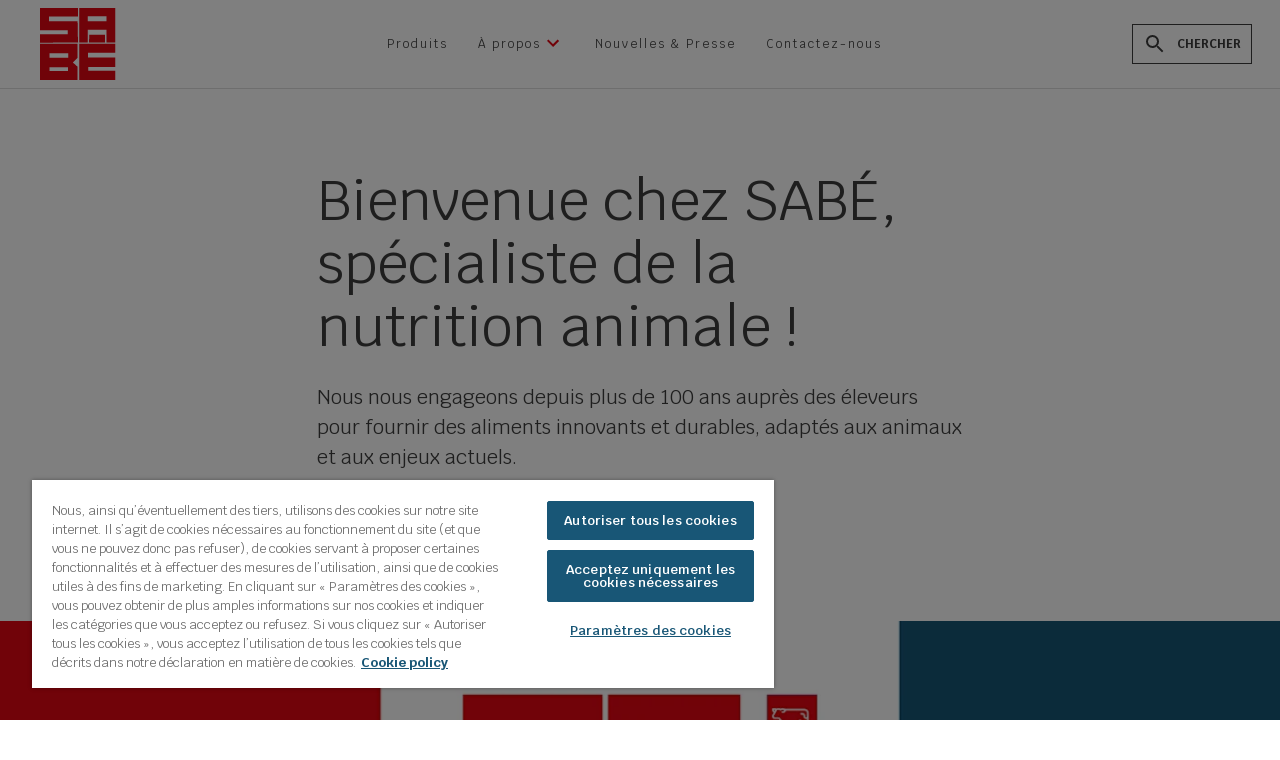

--- FILE ---
content_type: text/html; charset=UTF-8
request_url: https://www.sabe-aliments.fr/
body_size: 16346
content:
<!DOCTYPE html><html lang="fr"><head><meta charSet="utf-8"/><meta http-equiv="x-ua-compatible" content="ie=edge"/><meta name="viewport" content="width=device-width, initial-scale=1, shrink-to-fit=no"/><meta name="generator" content="Gatsby 5.14.4"/><meta data-react-helmet="true" charSet="utf-8" name="viewport" content="width=device-width, initial-scale=1, maximum-scale=1"/><meta data-react-helmet="true" content="https://www.sabe-aliments.fr/fr" name="og:url"/><meta data-react-helmet="true" content="https://images.ctfassets.net/v2ttxn7xhtad/6CwkJxTR5x0BR8t4bV46Aq-sa/5724f7cd4ba69b1034b71f8c80dc4ad5/bannerhomepage.jpg?w=1200&amp;h=1200&amp;fl=progressive&amp;q=85&amp;fm=jpg" name="og:image"/><meta data-react-helmet="true" content="https://images.ctfassets.net/v2ttxn7xhtad/6CwkJxTR5x0BR8t4bV46Aq-sa/5724f7cd4ba69b1034b71f8c80dc4ad5/bannerhomepage.jpg?w=1200&amp;h=1200&amp;fl=progressive&amp;q=85&amp;fm=jpg" name="image"/><meta data-react-helmet="true" content="https://images.ctfassets.net/v2ttxn7xhtad/6CwkJxTR5x0BR8t4bV46Aq-sa/5724f7cd4ba69b1034b71f8c80dc4ad5/bannerhomepage.jpg?w=1200&amp;h=1200&amp;fl=progressive&amp;q=85&amp;fm=jpg" name="twitter:image"/><meta data-react-helmet="true" content="Accueil" property="og:title"/><meta data-react-helmet="true" content="Accueil" property="twitter:title"/><meta data-react-helmet="true" content="summary" name="twitter:card"/><meta data-react-helmet="true" content="website" property="og:type"/><meta data-react-helmet="true" content="summary_large_image" name="twitter:card"/><meta data-react-helmet="true" content="Sabé" name="og:site_name"/><meta data-react-helmet="true" content="fr" name="og:locale"/><meta data-react-helmet="true" content="lorem ipsum lorem ipsum " name="description"/><meta data-react-helmet="true" content="lorem ipsum lorem ipsum " property="og:description"/><meta data-react-helmet="true" content="lorem ipsum lorem ipsum " name="twitter:description"/><meta data-react-helmet="true" name="page-updated" data-type="string" content="20220722185647"/><meta data-react-helmet="true" name="page-lang" data-type="string" content="fr"/><meta data-react-helmet="true" name="page-type" data-type="string" content="basicpage"/><meta name="theme-color" content="#663399"/><style data-href="/styles.31d6cfe0d16ae931b73c.css" data-identity="gatsby-global-css"></style><style data-styled="" data-styled-version="6.1.19">.ioGmFW{box-sizing:border-box;margin:0;min-width:0;}/*!sc*/
.YJMXx{box-sizing:border-box;margin:0;min-width:0;appearance:none;display:inline-block;text-align:center;line-height:inherit;text-decoration:none;font-size:inherit;padding-left:1rem;padding-right:1rem;padding-top:0.5rem;padding-bottom:0.5rem;color:#fff;background-color:#185676;border:0;border-radius:4px;font-family:Krub,sans-serif;cursor:pointer;text-transform:uppercase;font-size:0.75rem;font-weight:700;height:48px;min-width:194px;border-radius:0px;transition:background-color 0.3s cubic-bezier(0.4, 0, 0.2, 1),box-shadow 0.3s cubic-bezier(0.4, 0, 0.2, 1),transform 0.3s cubic-bezier(0.4, 0, 0.2, 1),color 0.3s cubic-bezier(0.4, 0, 0.2, 1);background-color:#185676;color:#fff;border-width:1px;border-style:solid;border-color:#185676;}/*!sc*/
.YJMXx :hover{background-color:transparent;color:#3d3d3d;}/*!sc*/
.fegksd{box-sizing:border-box;margin:0;min-width:0;appearance:none;display:inline-block;text-align:center;line-height:inherit;text-decoration:none;font-size:inherit;padding-left:1rem;padding-right:1rem;padding-top:0.5rem;padding-bottom:0.5rem;color:#fff;background-color:#185676;border:0;border-radius:4px;font-family:Krub,sans-serif;cursor:pointer;text-transform:uppercase;font-size:0.75rem;font-weight:700;height:48px;min-width:194px;border-radius:0px;transition:background-color 0.3s cubic-bezier(0.4, 0, 0.2, 1),box-shadow 0.3s cubic-bezier(0.4, 0, 0.2, 1),transform 0.3s cubic-bezier(0.4, 0, 0.2, 1),color 0.3s cubic-bezier(0.4, 0, 0.2, 1);background-color:#fff;color:#3d3d3d;border-width:1px;border-style:solid;border-color:#fff;}/*!sc*/
.fegksd :hover{background-color:transparent;color:#fff;}/*!sc*/
.ctTbww{box-sizing:border-box;margin:0;min-width:0;background-image:url(https://images.ctfassets.net/v2ttxn7xhtad/2LueQiqLtAOK3SxQcggmFu/9dd424f93ba297747e5b8a1f21f58606/arvesta-footer.jpg?w=3037&h=629&q=50&fm=png);}/*!sc*/
data-styled.g1[id="sc-bRKDuR"]{content:"ioGmFW,YJMXx,fegksd,ctTbww,"}/*!sc*/
.fclyyU{display:flex;}/*!sc*/
data-styled.g2[id="sc-hvigdm"]{content:"fclyyU,"}/*!sc*/
.cXVlTc{font-family:Krub,sans-serif;cursor:pointer;text-transform:uppercase;font-size:0.75rem;font-weight:700;height:48px;min-width:194px;border-radius:0px;transition:background-color 0.3s cubic-bezier(0.4, 0, 0.2, 1),box-shadow 0.3s cubic-bezier(0.4, 0, 0.2, 1),transform 0.3s cubic-bezier(0.4, 0, 0.2, 1),color 0.3s cubic-bezier(0.4, 0, 0.2, 1);background-color:#185676;color:#fff;border-width:1px;border-style:solid;border-color:#185676;height:auto;}/*!sc*/
.cXVlTc :hover{background-color:transparent;color:#3d3d3d;}/*!sc*/
.crJVag{font-family:Krub,sans-serif;cursor:pointer;text-transform:uppercase;font-size:0.75rem;font-weight:700;height:48px;min-width:194px;border-radius:0px;transition:background-color 0.3s cubic-bezier(0.4, 0, 0.2, 1),box-shadow 0.3s cubic-bezier(0.4, 0, 0.2, 1),transform 0.3s cubic-bezier(0.4, 0, 0.2, 1),color 0.3s cubic-bezier(0.4, 0, 0.2, 1);background-color:#fff;color:#3d3d3d;border-width:1px;border-style:solid;border-color:#fff;height:auto;}/*!sc*/
.crJVag :hover{background-color:transparent;color:#fff;}/*!sc*/
data-styled.g3[id="StyledButton-sc-1r15s6s-0"]{content:"cXVlTc,crJVag,"}/*!sc*/
.irMtcE{color:#3d3d3d;text-decoration:underline;}/*!sc*/
.irMtcE :hover{color:#185676;}/*!sc*/
data-styled.g4[id="Cta__StyledLink-sc-1ixoi5d-0"]{content:"irMtcE,"}/*!sc*/
html{line-height:1.15;text-size-adjust:100%;}/*!sc*/
body{margin:0;}/*!sc*/
main{display:block;}/*!sc*/
h1{font-size:2em;margin:0.67em 0;}/*!sc*/
hr{box-sizing:content-box;height:0;overflow:visible;}/*!sc*/
pre{font-family:monospace,monospace;font-size:1em;}/*!sc*/
a{background-color:transparent;}/*!sc*/
abbr[title]{border-bottom:none;text-decoration:underline;}/*!sc*/
b,strong{font-weight:bolder;}/*!sc*/
code,kbd,samp{font-family:monospace,monospace;font-size:1em;}/*!sc*/
small{font-size:80%;}/*!sc*/
sub,sup{font-size:75%;line-height:0;position:relative;vertical-align:baseline;}/*!sc*/
sub{bottom:-0.25em;}/*!sc*/
sup{top:-0.5em;}/*!sc*/
img{border-style:none;}/*!sc*/
button,input,optgroup,select,textarea{font-family:inherit;font-size:100%;line-height:1.15;margin:0;}/*!sc*/
button,input{overflow:visible;}/*!sc*/
button,select{text-transform:none;}/*!sc*/
button,html [type="button"],[type="reset"],[type="submit"]{-webkit-appearance:button;}/*!sc*/
button::-moz-focus-inner,[type="button"]::-moz-focus-inner,[type="reset"]::-moz-focus-inner,[type="submit"]::-moz-focus-inner{border-style:none;padding:0;}/*!sc*/
button:-moz-focusring,[type="button"]:-moz-focusring,[type="reset"]:-moz-focusring,[type="submit"]:-moz-focusring{outline:1px dotted ButtonText;}/*!sc*/
fieldset{padding:0.35em 0.625em 0.75em;}/*!sc*/
legend{box-sizing:border-box;color:inherit;display:table;max-width:100%;padding:0;white-space:normal;}/*!sc*/
progress{vertical-align:baseline;}/*!sc*/
textarea{overflow:auto;}/*!sc*/
[type="checkbox"],[type="radio"]{box-sizing:border-box;padding:0;}/*!sc*/
[type="number"]::-webkit-inner-spin-button,[type="number"]::-webkit-outer-spin-button{height:auto;}/*!sc*/
[type="search"]{-webkit-appearance:textfield;outline-offset:-2px;}/*!sc*/
[type="search"]::-webkit-search-decoration{-webkit-appearance:none;}/*!sc*/
::-webkit-file-upload-button{-webkit-appearance:button;font:inherit;}/*!sc*/
details{display:block;}/*!sc*/
summary{display:list-item;}/*!sc*/
template{display:none;}/*!sc*/
[hidden]{display:none;}/*!sc*/
abbr[title]{text-decoration:underline dotted;}/*!sc*/
*{box-sizing:border-box;}/*!sc*/
html{overflow-y:auto;}/*!sc*/
html,body{width:100%;}/*!sc*/
body{font-family:Krub,sans-serif;line-height:1.5;font-weight:400;background-color:#fff;}/*!sc*/
body >div{height:100%;}/*!sc*/
body #gatsby-focus-wrapper{height:100%;}/*!sc*/
data-styled.g6[id="sc-global-cwngcH1"]{content:"sc-global-cwngcH1,"}/*!sc*/
.hNYKBe{scroll-margin-top:200px;margin-top:1rem;}/*!sc*/
.hNYKBe p{margin:0;margin-bottom:1.7rem;line-height:1.75;font-size:1rem;}/*!sc*/
.hNYKBe h1{font-family:inherit;font-weight:400;line-height:1.5;margin-top:1rem;margin-bottom:1rem;font-size:3.5rem;}/*!sc*/
.hNYKBe h2{font-family:inherit;font-weight:400;line-height:1.5;margin-top:1rem;margin-bottom:1rem;font-size:2.5rem;margin-bottom:1rem;margin-top:2rem;}/*!sc*/
@media(min-width: 600px){.hNYKBe h2{margin-bottom:1rem;margin-top:3.7rem;}}/*!sc*/
.hNYKBe h3{font-family:inherit;font-weight:400;line-height:1.5;margin-top:1rem;margin-bottom:1rem;font-size:2rem;margin-bottom:1rem;margin-top:2rem;}/*!sc*/
@media(min-width: 600px){.hNYKBe h3{margin-bottom:1rem;margin-top:3.7rem;}}/*!sc*/
.hNYKBe h4{font-family:inherit;font-weight:400;line-height:1.5;margin-top:1rem;margin-bottom:1rem;font-size:1.5rem;}/*!sc*/
.hNYKBe h5{font-family:inherit;font-weight:400;line-height:1.5;margin-top:1rem;margin-bottom:1rem;font-size:1.25rem;}/*!sc*/
.hNYKBe h6{font-family:inherit;font-weight:400;line-height:1.5;margin-top:1rem;margin-bottom:1rem;font-size:1rem;}/*!sc*/
.hNYKBe p,.hNYKBe h1,.hNYKBe h2,.hNYKBe h3,.hNYKBe h4,.hNYKBe h5,.hNYKBe h6{padding-right:1rem;white-space:break-spaces;}/*!sc*/
.hNYKBe a{color:#3d3d3d;text-decoration:underline;}/*!sc*/
.hNYKBe a :hover{color:#185676;}/*!sc*/
.hNYKBe ul,.hNYKBe ol{list-style:none;margin:-1.2rem 0 0;padding:0;margin-bottom:1rem;}/*!sc*/
@media(min-width: 600px){.hNYKBe ul,.hNYKBe ol{margin-bottom:1.7rem;}}/*!sc*/
.hNYKBe ul li >p,.hNYKBe ol li >p{margin:0 0 0.2rem;}/*!sc*/
.hNYKBe ol{counter-reset:new-counter;}/*!sc*/
.hNYKBe ol li{counter-increment:new-counter;padding-left:2.25rem;position:relative;}/*!sc*/
.hNYKBe ol li::before{content:counter(new-counter) '.';position:absolute;left:0;top:3px;}/*!sc*/
.hNYKBe ul li{position:relative;padding-left:2.25rem;}/*!sc*/
.hNYKBe ul li::before{content:'';position:absolute;left:0;top:9px;display:block;width:10px;height:10px;background-color:#e30613;border-radius:10px;}/*!sc*/
.hNYKBe blockquote{margin:0;margin-bottom:1rem;margin-right:-70px;padding-left:2rem;}/*!sc*/
@media(min-width: 600px){.hNYKBe blockquote{margin-bottom:1.7rem;}}/*!sc*/
@media(min-width: 1025px){.hNYKBe blockquote{margin-right:0px;padding-left:56px;}}/*!sc*/
data-styled.g59[id="Styled__StyledText-sc-litxbr-7"]{content:"hNYKBe,"}/*!sc*/
.gRNxcZ{height:154px;z-index:2;top:-20px;align-items:center;background-size:0px 0px;height:auto;}/*!sc*/
@media(min-width: 600px){.gRNxcZ{align-items:flex-start;background-position:right bottom;background-repeat:no-repeat;height:154px;position:absolute;}}/*!sc*/
@media(min-width: 1025px){.gRNxcZ{align-items:center;background-size:820px 100%;position:static;}}/*!sc*/
data-styled.g62[id="Styled__StyledFooterContainer-sc-1uw00ex-0"]{content:"gRNxcZ,"}/*!sc*/
.fFIrHI{color:#3d3d3d;margin-bottom:8px;font-size:12px;}/*!sc*/
data-styled.g63[id="Styled__StyledCopywriteMessage-sc-1uw00ex-1"]{content:"fFIrHI,"}/*!sc*/
.bNrGXx{margin-left:auto;margin-right:0;height:104px;display:block;}/*!sc*/
@media(min-width: 1025px){.bNrGXx{display:none;}}/*!sc*/
.bNrGXx img{height:104px;position:absolute;right:0;height:104px;width:auto;}/*!sc*/
@media(min-width: 600px){.bNrGXx img{height:auto;width:100%;}}/*!sc*/
data-styled.g64[id="Styled__StyledImageContainer-sc-1uw00ex-2"]{content:"bNrGXx,"}/*!sc*/
.gKWtGF{list-style-type:none;display:flex;padding-left:0px;line-height:16px;margin-top:0px;}/*!sc*/
data-styled.g65[id="Styled__StyledLinkList-sc-1uw00ex-3"]{content:"gKWtGF,"}/*!sc*/
.dQLkKi a{text-decoration:none;margin-right:10px;color:#3d3d3d;font-size:12px;}/*!sc*/
.dQLkKi a:hover{color:#185676;text-decoration:underline;}/*!sc*/
data-styled.g66[id="Styled__StyledLinkItem-sc-1uw00ex-4"]{content:"dQLkKi,"}/*!sc*/
.btEwwL{max-width:1440px;width:100%;margin:0 auto;padding-left:1rem;padding-top:30px;}/*!sc*/
@media(min-width: 600px){.btEwwL{padding-left:2rem;padding-top:0;}}/*!sc*/
@media(min-width: 1025px){.btEwwL{padding-left:58px;padding-top:30px;}}/*!sc*/
data-styled.g67[id="Styled__StyledInfoContainer-sc-1uw00ex-5"]{content:"btEwwL,"}/*!sc*/
.emHDYy{list-style-type:none;padding:0px;columns:2;-webkit-columns:2;-moz-columns:2;margin-top:8px;}/*!sc*/
data-styled.g68[id="Styled__StyledFooterMainNavigationList-sc-5f58hh-0"]{content:"emHDYy,"}/*!sc*/
.hEaPWZ{text-transform:uppercase;line-height:1.71;margin-bottom:8px;}/*!sc*/
@media(min-width: 420px){.hEaPWZ{margin-bottom:8px;}}/*!sc*/
@media(min-width: 600px){.hEaPWZ{margin-bottom:0px;}}/*!sc*/
@media(min-width: 1025px){.hEaPWZ{line-height:2;margin-bottom:0px;}}/*!sc*/
.hEaPWZ a{color:#3d3d3d;letter-spacing:2px;text-decoration:none;font-size:12px;}/*!sc*/
.hEaPWZ a:hover{color:#185676;border-bottom:1px solid #185676;}/*!sc*/
data-styled.g69[id="Styled__StyledFooterMainNavigationListItem-sc-5f58hh-1"]{content:"hEaPWZ,"}/*!sc*/
.NNkEQ{display:flex;padding:0;margin-top:10px;list-style-type:none;margin-top:41px;}/*!sc*/
data-styled.g70[id="Styled__StyledFooterSocialList-sc-1grae1f-0"]{content:"NNkEQ,"}/*!sc*/
.bHZljc{margin-right:25px;}/*!sc*/
.bHZljc a svg path{fill:#3d3d3d;}/*!sc*/
.bHZljc:hover svg>*{fill:#185676;}/*!sc*/
data-styled.g71[id="Styled__StyledFooterSocialListItem-sc-1grae1f-1"]{content:"bHZljc,"}/*!sc*/
.kIKcDv{display:flex;flex-direction:column;border-top:1px solid #dedede;margin-top:104px;padding-top:2rem;}/*!sc*/
@media(min-width: 420px){.kIKcDv{padding-top:2rem;}}/*!sc*/
@media(min-width: 600px){.kIKcDv{padding-top:56px;}}/*!sc*/
@media(min-width: 1025px){.kIKcDv{padding-top:56px;}}/*!sc*/
data-styled.g72[id="Styled__StyledFooter-sc-l1vvg2-0"]{content:"kIKcDv,"}/*!sc*/
.gcyeEJ{align-self:flex-end;width:100%;height:152px;position:relative;}/*!sc*/
@media(min-width: 600px){.gcyeEJ{margin-top:3.5rem;}}/*!sc*/
@media(min-width: 1025px){.gcyeEJ{margin-top:0;}}/*!sc*/
data-styled.g73[id="Styled__StyledLegalWrapper-sc-l1vvg2-1"]{content:"gcyeEJ,"}/*!sc*/
.jTqnUB{margin-right:15px;color:#3d3d3d;margin-bottom:2rem;width:100%;}/*!sc*/
.jTqnUB p{line-height:1.67;font-size:12px;}/*!sc*/
@media(min-width: 420px){.jTqnUB{width:auto;}}/*!sc*/
@media(min-width: 600px){.jTqnUB{margin-bottom:0px;}}/*!sc*/
data-styled.g74[id="Styled__StyledContactWrapper-sc-l1vvg2-2"]{content:"jTqnUB,"}/*!sc*/
.bYussl{display:flex;flex-wrap:wrap;justify-content:space-between;margin:0 auto;max-width:1440px;width:100%;padding-left:1rem;padding-right:1rem;}/*!sc*/
@media(min-width: 600px){.bYussl{padding-left:2rem;padding-right:2rem;}}/*!sc*/
@media(min-width: 1025px){.bYussl{padding-left:58px;padding-right:58px;}}/*!sc*/
data-styled.g75[id="Styled__StyledFooterTopSection-sc-l1vvg2-3"]{content:"bYussl,"}/*!sc*/
.ghcXE{width:100%;}/*!sc*/
@media(min-width: 420px){.ghcXE{width:auto;}}/*!sc*/
data-styled.g76[id="Styled__StyledFooterMainNavigation-sc-l1vvg2-4"]{content:"ghcXE,"}/*!sc*/
.bGrVIH{margin-top:16px;display:flex;flex-direction:column;width:100%;}/*!sc*/
@media(min-width: 1025px){.bGrVIH{width:auto;}}/*!sc*/
data-styled.g77[id="Styled__StyledFooterContactSection-sc-l1vvg2-5"]{content:"bGrVIH,"}/*!sc*/
.UGbxE{margin-right:0;transform:scale(0.8);}/*!sc*/
@media(min-width: 420px){.UGbxE{margin-right:0;}}/*!sc*/
@media(min-width: 600px){.UGbxE{margin-right:0;}}/*!sc*/
@media(min-width: 1025px){.UGbxE{margin-right:0;transform:scale(1);}}/*!sc*/
@media(min-width: 1440px){.UGbxE{margin-right:0;}}/*!sc*/
.UGbxE a,.UGbxE svg{display:block;max-width:100%;}/*!sc*/
data-styled.g112[id="Styled__StyledLogo-sc-6od4wj-0"]{content:"UGbxE,"}/*!sc*/
.ckQAOg{justify-content:center;align-items:center;height:24px;position:relative;top:7px;}/*!sc*/
.ckQAOg >span >svg >*{fill:#e30613;}/*!sc*/
.ckQAOg:hover{cursor:pointer;}/*!sc*/
data-styled.g116[id="Styled__StyledArrow-sc-bn8nu7-0"]{content:"ckQAOg,"}/*!sc*/
.kHQtfF{justify-content:space-around;list-style:none;margin:0;padding:0;display:none;}/*!sc*/
@media all and (min-width:920px){.kHQtfF{width:auto;}}/*!sc*/
@media all and (min-width:1150px){.kHQtfF{width:auto;}}/*!sc*/
@media(min-width: 1025px){.kHQtfF{display:flex;}}/*!sc*/
data-styled.g117[id="Styled__StyledNavigation-sc-bn8nu7-1"]{content:"kHQtfF,"}/*!sc*/
.jjZzci{list-style:none;display:inline-block;margin-right:30px;position:relative;}/*!sc*/
.jjZzci:last-of-type{margin-right:0;}/*!sc*/
.jjZzci a{position:relative;display:inline-block;white-space:nowrap;padding:2rem 0px;text-decoration:none;font-size:0.75rem;letter-spacing:2px;line-height:2;color:#3d3d3d;}/*!sc*/
.jjZzci a::after{display:block;position:absolute;bottom:0;height:4px;width:100%;background:#185676;}/*!sc*/
.jjZzci:focus,.jjZzci:hover{color:#185676;}/*!sc*/
.jjZzci:after{display:block;position:absolute;bottom:0;height:4px;width:100%;background:#185676;}/*!sc*/
data-styled.g118[id="Styled__StyledNavItem-sc-bn8nu7-2"]{content:"jjZzci,"}/*!sc*/
.XXzYB{height:40px;max-width:120px;position:relative;border-radius:0px;font-weight:bold;margin-right:8px;border:1px solid #3d3d3d;color:#3d3d3d;background-color:#fff;display:flex;align-items:center;padding:0 0 0 10px;}/*!sc*/
.XXzYB:focus,.XXzYB:hover{border-color:#e30613;}/*!sc*/
.XXzYB:focus svg,.XXzYB:hover svg{fill:#e30613;}/*!sc*/
.XXzYB:focus svg >*,.XXzYB:hover svg >*{fill:#e30613;}/*!sc*/
.XXzYB span:last-child{cursor:pointer;}/*!sc*/
.XXzYB span:last-child svg{transform:scale(0.85);}/*!sc*/
.XXzYB.focused-input{max-width:150px;}/*!sc*/
@media(min-width: 1440px){.XXzYB.focused-input{max-width:206px;}}/*!sc*/
.XXzYB.focused-input input{padding-right:30px;}/*!sc*/
.XXzYB.focused-input input::-webkit-input-placeholder{color:#999;}/*!sc*/
.XXzYB.focused-input input::-moz-placeholder{color:#999;}/*!sc*/
.XXzYB.focused-input input:-ms-input-placeholder{color:#999;}/*!sc*/
.XXzYB.focused-input input:-moz-placeholder{color:#999;}/*!sc*/
.XXzYB.focused-input input::placeholder{color:#999;}/*!sc*/
data-styled.g119[id="Styled__StyledWrapper-sc-alaxc6-0"]{content:"XXzYB,"}/*!sc*/
.iGLPHu{background-color:transparent;border:none;width:100%;padding:0 0 0 10px;flex:1;height:100%;font-size:12px;text-transform:uppercase;font-weight:bold;outline:none;}/*!sc*/
.iGLPHu::-webkit-input-placeholder{color:#3d3d3d;}/*!sc*/
.iGLPHu::-moz-placeholder{color:#3d3d3d;}/*!sc*/
.iGLPHu:-ms-input-placeholder{color:#3d3d3d;}/*!sc*/
.iGLPHu:-moz-placeholder{color:#3d3d3d;}/*!sc*/
.iGLPHu::placeholder{color:#3d3d3d;}/*!sc*/
.iGLPHu:focus::-webkit-input-placeholder,.iGLPHu:hover::-webkit-input-placeholder{color:#e30613;}/*!sc*/
.iGLPHu:focus::-moz-placeholder,.iGLPHu:hover::-moz-placeholder{color:#e30613;}/*!sc*/
.iGLPHu:focus:-ms-input-placeholder,.iGLPHu:hover:-ms-input-placeholder{color:#e30613;}/*!sc*/
.iGLPHu:focus:-moz-placeholder,.iGLPHu:hover:-moz-placeholder{color:#e30613;}/*!sc*/
.iGLPHu:focus::placeholder,.iGLPHu:hover::placeholder{color:#e30613;}/*!sc*/
data-styled.g120[id="Styled__StyledInput-sc-alaxc6-1"]{content:"iGLPHu,"}/*!sc*/
.kRfReu{display:block;height:24px;width:24px;}/*!sc*/
.kRfReu svg{width:100%;height:100%;}/*!sc*/
data-styled.g122[id="Styled__StyledSearchIconButton-sc-alaxc6-3"]{content:"kRfReu,"}/*!sc*/
.hdypFa{justify-content:center;align-items:center;align-self:stretch;cursor:pointer;width:3.75rem;display:flex;}/*!sc*/
.hdypFa >span{justify-content:center;align-items:center;display:flex;height:100%;width:100%;}/*!sc*/
.hdypFa svg{vertical-align:middle;}/*!sc*/
@media(min-width: 1025px){.hdypFa{display:none;}}/*!sc*/
data-styled.g138[id="Styled__StyledHamburgerMenu-sc-1uc1m1s-0"]{content:"hdypFa,"}/*!sc*/
.kwfvie{background-color:#fff;color:#3d3d3d;position:fixed;top:0;width:100%;z-index:99;}/*!sc*/
.kwfvie.is-visible.active-secondary-menu{visibility:visible;animation:hxjiyI 0.25s linear;transition:0.25s linear;}/*!sc*/
.kwfvie.is-hidden.active-secondary-menu{visibility:hidden;animation:fxiGaI 0.25s linear;transition:0.25s linear;}/*!sc*/
.kwfvie.is-visible{visibility:visible;animation:kPBbqT 0.25s linear;transition:0.25s linear;}/*!sc*/
.kwfvie.is-hidden{visibility:hidden;animation:iBgJsL 0.25s linear;transition:0.25s linear;}/*!sc*/
data-styled.g139[id="Styled__StyledHeader-sc-1uc1m1s-1"]{content:"kwfvie,"}/*!sc*/
.gmfHNF{min-height:77px;}/*!sc*/
@media(min-width: 600px){.gmfHNF{padding-left:20px;padding-right:20px;}}/*!sc*/
data-styled.g141[id="Styled__StyledHeaderInnerContainer-sc-1uc1m1s-3"]{content:"gmfHNF,"}/*!sc*/
.iZleAg{margin:0 auto;align-items:center;justify-content:space-between;max-width:1324px;min-height:76px;}/*!sc*/
data-styled.g142[id="Styled__StyledHeaderTop-sc-1uc1m1s-4"]{content:"iZleAg,"}/*!sc*/
.jqeVIj{display:flex;}/*!sc*/
@media(min-width: 1025px){.jqeVIj{display:none;}}/*!sc*/
data-styled.g145[id="Styled__StyledMobileIcons-sc-1uc1m1s-7"]{content:"jqeVIj,"}/*!sc*/
.kHzPZs{justify-content:flex-end;display:none;}/*!sc*/
@media(min-width: 1025px){.kHzPZs{display:flex;}}/*!sc*/
data-styled.g147[id="Styled__StyledRightSection-sc-1uc1m1s-9"]{content:"kHzPZs,"}/*!sc*/
.fFXWjE{justify-content:center;align-items:center;align-self:stretch;cursor:pointer;width:3.75rem;padding-left:35px;display:flex;}/*!sc*/
.fFXWjE >span{justify-content:center;align-items:center;display:flex;height:100%;width:100%;}/*!sc*/
.fFXWjE svg{vertical-align:middle;}/*!sc*/
@media(min-width: 1025px){.fFXWjE{display:none;}}/*!sc*/
data-styled.g148[id="Styled__StyledSearchMenu-sc-1uc1m1s-10"]{content:"fFXWjE,"}/*!sc*/
.hkXma{margin:0 auto;border-bottom:1px solid #dedede;}/*!sc*/
data-styled.g149[id="Styled__StyledSeparator-sc-1uc1m1s-11"]{content:"hkXma,"}/*!sc*/
.epBCql{display:flex;flex-direction:column;min-height:100%;align-items:stretch;font-family:Krub,sans-serif;}/*!sc*/
data-styled.g198[id="Styled__StyledRootContainer-sc-i7fso3-0"]{content:"epBCql,"}/*!sc*/
.cdTPSX{flex-grow:1;}/*!sc*/
data-styled.g199[id="Styled__StyledContainer-sc-i7fso3-1"]{content:"cdTPSX,"}/*!sc*/
.dWTbKI{padding-top:90px;padding-bottom:1rem;max-width:1440px;flex-shrink:0;margin:0 auto;overflow-x:hidden;margin-top:0;padding-top:79px;}/*!sc*/
.dWTbKI.active-secondary-menu{padding-top:79px;}/*!sc*/
@media(min-width: 1025px){.dWTbKI.active-secondary-menu{padding-top:180px;}}/*!sc*/
@media(min-width: 1025px){.dWTbKI{padding-top:88px;}}/*!sc*/
data-styled.g200[id="Styled__StyledMain-sc-i7fso3-2"]{content:"dWTbKI,"}/*!sc*/
.TQWuY{flex-shrink:0;}/*!sc*/
data-styled.g201[id="Styled__StyledHeader-sc-i7fso3-3"]{content:"TQWuY,"}/*!sc*/
.eKXOyF{flex-shrink:0;}/*!sc*/
data-styled.g202[id="Styled__StyledFooter-sc-i7fso3-4"]{content:"eKXOyF,"}/*!sc*/
.gsmhFh{margin-top:23px;}/*!sc*/
@media(min-width: 1025px){.gsmhFh{margin-top:39px;}}/*!sc*/
data-styled.g203[id="Styled__StyledModuleCtaContainer-sc-i7fso3-5"]{content:"gsmhFh,"}/*!sc*/
.bllRaT{max-width:1440px;position:relative;margin-left:1rem;margin-right:1rem;margin-top:56px;}/*!sc*/
@media(min-width: 600px){.bllRaT{margin-left:32px;margin-right:32px;}}/*!sc*/
@media(min-width: 1025px){.bllRaT{margin-left:58px;margin-right:58px;margin-top:81px;}}/*!sc*/
data-styled.g204[id="Styled__StyledModuleContainer-sc-i7fso3-6"]{content:"bllRaT,"}/*!sc*/
.fpDczx{max-width:1440px;position:relative;margin-top:56px;}/*!sc*/
@media(min-width: 1025px){.fpDczx{margin-top:81px;}}/*!sc*/
data-styled.g205[id="Styled__StyledModuleContainerInfoVariant-sc-i7fso3-7"]{content:"fpDczx,"}/*!sc*/
.NLgHU{bottom:0;display:block;background-size:cover;background-color:#f8f8f8;height:331px;margin-left:-1rem;margin-right:-1rem;top:174px;width:calc(100% + 2rem);z-index:-1;}/*!sc*/
@media(min-width: 420px){.NLgHU{margin-left:-1rem;margin-right:-1rem;width:auto;}}/*!sc*/
@media(min-width: 600px){.NLgHU{flex:1 1 0;height:auto;margin-left:0;margin-right:0;top:59px;width:auto;}}/*!sc*/
@media(min-width: 1025px){.NLgHU{height:564px;margin-left:-58px;margin-right:-58px;position:absolute;width:calc(100% + 58px + 58px);}}/*!sc*/
data-styled.g285[id="Styled__StyledImage-sc-19z4zwd-1"]{content:"NLgHU,"}/*!sc*/
.kZNiVH{background-color:#185676;color:#fff;margin-left:-1rem;margin-right:-1rem;padding-bottom:2.625rem;padding-left:1.5625rem;padding-right:1.5625rem;padding-top:2.625rem;}/*!sc*/
.kZNiVH.left{left:0;}/*!sc*/
@media(min-width: 1025px){.kZNiVH.left{left:113px;}}/*!sc*/
.kZNiVH.right{right:0;}/*!sc*/
@media(min-width: 1025px){.kZNiVH.right{right:113px;}}/*!sc*/
@media(min-width: 420px){.kZNiVH{margin-left:-1rem;margin-right:-1rem;}}/*!sc*/
@media(min-width: 600px){.kZNiVH{flex:1 1 0;margin-left:0;margin-right:0;}}/*!sc*/
@media(min-width: 1025px){.kZNiVH{margin-left:0px;margin-right:0px;max-width:533px;padding-bottom:5rem;padding-left:5rem;padding-right:5rem;padding-top:4.625rem;position:absolute;width:100%;}}/*!sc*/
data-styled.g286[id="Styled__StyledTextBox-sc-19z4zwd-2"]{content:"kZNiVH,"}/*!sc*/
.gmKtCP{font-size:1rem;line-height:1.75;margin-bottom:2rem;}/*!sc*/
@media(min-width: 600px){.gmKtCP{margin-bottom:2.5rem;}}/*!sc*/
data-styled.g287[id="Styled__StyledTextBoxDescription-sc-19z4zwd-3"]{content:"gmKtCP,"}/*!sc*/
.bftYOH{font-size:2rem;font-weight:normal;margin:0;word-break:break-word;font-size:1.5rem;margin-bottom:1rem;}/*!sc*/
.bftYOH a{color:#3d3d3d;text-decoration:none;}/*!sc*/
@media(min-width: 600px){.bftYOH{font-size:2rem;margin-bottom:1rem;}}/*!sc*/
data-styled.g288[id="Styled__StyledTextBoxTitle-sc-19z4zwd-4"]{content:"bftYOH,"}/*!sc*/
.dkHbZk{position:relative;margin:0 auto;}/*!sc*/
@media(min-width: 600px){.dkHbZk{display:flex;flex-direction:row-reverse;margin-left:-2rem;margin-right:-2rem;}}/*!sc*/
@media(min-width: 1025px){.dkHbZk{display:block;height:calc(564px + 59px);margin-left:0;margin-right:0;}}/*!sc*/
data-styled.g289[id="Styled__StyledTextBoxWrapper-sc-19z4zwd-5"]{content:"dkHbZk,"}/*!sc*/
.iPHZfo{color:#3d3d3d;font-weight:normal;word-break:break-word;margin-top:0px;margin-bottom:0px;font-size:2.5rem;line-height:1.2;}/*!sc*/
@media(min-width: 1025px){.iPHZfo{font-size:3.5rem;line-height:1.14;}}/*!sc*/
data-styled.g342[id="Styled__StyledModuleHeading-sc-117n40o-0"]{content:"iPHZfo,"}/*!sc*/
.hmueDr{color:#3d3d3d;line-height:1.875rem;font-size:1.25rem;margin-top:1rem;}/*!sc*/
@media(min-width: 1025px){.hmueDr{margin-top:1.5rem;}}/*!sc*/
data-styled.g343[id="Styled__StyledModuleDescription-sc-117n40o-1"]{content:"hmueDr,"}/*!sc*/
.dkofXi{max-width:646px;padding-right:0px;}/*!sc*/
@media(min-width: 420px){.dkofXi{padding-right:0px;}}/*!sc*/
@media(min-width: 600px){.dkofXi{padding-right:4rem;}}/*!sc*/
@media(min-width: 1025px){.dkofXi{padding-right:0px;}}/*!sc*/
data-styled.g344[id="Styled__StyledHeadingAndDescriptionWrapper-sc-117n40o-2"]{content:"dkofXi,"}/*!sc*/
.fupdbT{justify-content:center;margin-left:1rem;margin-right:1rem;margin-top:40px;}/*!sc*/
@media(min-width: 420px){.fupdbT{margin-left:1rem;margin-right:1rem;margin-top:40px;}}/*!sc*/
@media(min-width: 600px){.fupdbT{margin-left:214px;}}/*!sc*/
@media(min-width: 1025px){.fupdbT{margin-left:1rem;margin-right:1rem;margin-top:81px;}}/*!sc*/
data-styled.g345[id="Styled__StyledContainer-sc-117n40o-3"]{content:"fupdbT,"}/*!sc*/
.iTFePm{margin-top:41px;}/*!sc*/
@media(min-width: 600px){.iTFePm{margin-top:32px;}}/*!sc*/
@media(min-width: 1025px){.iTFePm{margin-top:32px;}}/*!sc*/
data-styled.g346[id="Styled__StyledHeroCtaWrapper-sc-117n40o-4"]{content:"iTFePm,"}/*!sc*/
.dSgKS{position:relative;max-width:1324px;margin:0 auto;}/*!sc*/
data-styled.g351[id="Styled__StyledTextBoxWrapper-sc-17hc5ay-0"]{content:"dSgKS,"}/*!sc*/
.famUQW{width:100%;background-color:#e30613;color:#fff;position:relative;margin-left:1.25rem;margin-top:-2rem;padding-bottom:2.625rem;padding-left:1.5625rem;padding-right:1.5625rem;padding-top:2.625rem;width:calc(100% - 1.25rem);}/*!sc*/
@media(min-width: 600px){.famUQW{margin-left:214px;padding-left:3rem;width:auto;}}/*!sc*/
@media(min-width: 1025px){.famUQW{margin-left:calc(226 / 1324 * 100%);margin-top:-4.5rem;padding-bottom:6rem;padding-left:6rem;padding-right:11.625rem;padding-top:6rem;width:calc(985 / 1324 * 100%);}}/*!sc*/
data-styled.g352[id="Styled__StyledTextBox-sc-17hc5ay-1"]{content:"famUQW,"}/*!sc*/
.diwVvX{font-weight:normal;line-height:1.25;margin:0;word-break:break-word;font-size:1.5rem;margin-bottom:1rem;}/*!sc*/
@media(min-width: 1025px){.diwVvX{font-size:2rem;margin-bottom:1rem;}}/*!sc*/
data-styled.g354[id="Styled__StyledTextBoxTitle-sc-17hc5ay-3"]{content:"diwVvX,"}/*!sc*/
.gXoYLe{background-size:cover;background-color:#f8f8f8;height:375px;margin-left:0;margin-right:0;width:100%;}/*!sc*/
@media(min-width: 1025px){.gXoYLe{height:458px;margin-left:-58px;margin-right:-58px;width:calc(100% + 58px + 58px);}}/*!sc*/
data-styled.g355[id="Styled__StyledImage-sc-17hc5ay-4"]{content:"gXoYLe,"}/*!sc*/
.iXsDcw{font-size:1rem;line-height:1.75;}/*!sc*/
data-styled.g356[id="Styled__StyledText-sc-17hc5ay-5"]{content:"iXsDcw,"}/*!sc*/
.bqJGkk{margin-top:2rem;}/*!sc*/
@media(min-width: 1025px){.bqJGkk{margin-top:2.5rem;}}/*!sc*/
data-styled.g357[id="Styled__StyledTextBoxCta-sc-17hc5ay-6"]{content:"bqJGkk,"}/*!sc*/
.AzRe{height:100%;}/*!sc*/
.AzRe.vertical{width:100%;max-width:441px;max-width:100%;}/*!sc*/
@media(min-width: 420px){.AzRe.vertical{max-width:100%;}}/*!sc*/
@media(min-width: 600px){.AzRe.vertical{max-width:441px;}}/*!sc*/
.AzRe.horizontal{width:100%;display:flex;}/*!sc*/
.AzRe.horizontal >div{display:flex;width:100%;flex-direction:column-reverse;max-width:100%;}/*!sc*/
@media(min-width: 420px){.AzRe.horizontal >div{max-width:100%;}}/*!sc*/
@media(min-width: 600px){.AzRe.horizontal >div{max-width:441px;}}/*!sc*/
@media(min-width: 1025px){.AzRe.horizontal >div{flex-direction:row;max-width:none;}}/*!sc*/
data-styled.g358[id="Styled__StyledCard-sc-1dgxotr-0"]{content:"AzRe,"}/*!sc*/
.egONLi{display:flex;flex-direction:column;height:100%;padding:1.5rem 0;}/*!sc*/
@media(min-width: 1025px){.egONLi{padding:2rem 0;}}/*!sc*/
.Styled__StyledCard-sc-1dgxotr-0.horizontal .egONLi{flex:1;width:100%;}/*!sc*/
@media(min-width: 1025px){.Styled__StyledCard-sc-1dgxotr-0.horizontal .egONLi{width:auto;}}/*!sc*/
.Styled__StyledCard-sc-1dgxotr-0.horizontal .egONLi.no-image{width:100%;}/*!sc*/
data-styled.g362[id="Styled__StyledContentBox-sc-1dgxotr-4"]{content:"egONLi,"}/*!sc*/
.ljKMOg{font-size:0.875rem;margin:0 0 1rem 0;}/*!sc*/
.ljKMOg::after{content:'';display:block;background-color:#979797;height:1px;width:24px;margin-top:0.875rem;}/*!sc*/
data-styled.g363[id="Styled__StyledNewsDate-sc-1dgxotr-5"]{content:"ljKMOg,"}/*!sc*/
.fgwthl{font-size:1.25rem;font-weight:600;line-height:1.5;margin:0;margin-bottom:1.375rem;}/*!sc*/
.fgwthl a{color:#3d3d3d;text-decoration:none;}/*!sc*/
@media(min-width: 1025px){.fgwthl{margin-bottom:1.25rem;}}/*!sc*/
data-styled.g364[id="Styled__StyledTitle-sc-1dgxotr-6"]{content:"fgwthl,"}/*!sc*/
.bUMiia{flex:1;font-size:1rem;line-height:1.75;max-width:527px;color:#3d3d3d;margin-bottom:0px;white-space:pre-wrap;}/*!sc*/
data-styled.g365[id="Styled__StyledDescription-sc-1dgxotr-7"]{content:"bUMiia,"}/*!sc*/
.dofykb{padding-bottom:1rem;display:flex;border-top:1px solid #dedede;margin-bottom:-1.5rem;margin-top:1.5rem;padding-top:1.5rem;}/*!sc*/
@media(min-width: 420px){.dofykb{border-top:1px solid #dedede;}}/*!sc*/
@media(min-width: 600px){.dofykb{border-top:1px solid #dedede;}}/*!sc*/
@media(min-width: 1025px){.dofykb{border-top:none;margin-bottom:-2rem;margin-top:0px;padding-top:1rem;}}/*!sc*/
@media(min-width: 1025px){.Styled__StyledCard-sc-1dgxotr-0.horizontal .dofykb{margin-top:1rem;}}/*!sc*/
.Styled__StyledCard-sc-1dgxotr-0.vertical .dofykb{margin-top:1.5rem;}/*!sc*/
data-styled.g366[id="Styled__StyledCtaWrapper-sc-1dgxotr-8"]{content:"dofykb,"}/*!sc*/
.bVJhRh{color:#185676;display:inline-block;font-weight:bold;text-decoration:none;text-transform:uppercase;letter-spacing:2px;font-size:0.75rem;line-height:13px;}/*!sc*/
.bVJhRh >span{vertical-align:middle;}/*!sc*/
.bVJhRh >svg{display:inline-block;vertical-align:middle;margin-right:0.75rem;transform:translateX(-4px);fill:#185676;}/*!sc*/
.bVJhRh >svg >*{fill:#185676;}/*!sc*/
.bVJhRh:hover{color:#0C2B3B;}/*!sc*/
.bVJhRh:hover >svg{fill:#0C2B3B;}/*!sc*/
.bVJhRh:hover >svg >*{fill:#0C2B3B;}/*!sc*/
data-styled.g367[id="Styled__StyledCta-sc-1dgxotr-9"]{content:"bVJhRh,"}/*!sc*/
.kigiDz{font-size:40px;line-height:1.2;color:#3d3d3d;margin-bottom:16px;word-break:break-word;}/*!sc*/
data-styled.g368[id="Styled__StyledTitle-sc-re91t4-0"]{content:"kigiDz,"}/*!sc*/
.daWmVc{font-size:20px;line-height:1.5;}/*!sc*/
data-styled.g369[id="Styled__StyledDescription-sc-re91t4-1"]{content:"daWmVc,"}/*!sc*/
.fCqNPi{display:flex;align-items:top;justify-content:left;flex-wrap:wrap;position:relative;}/*!sc*/
@media(min-width: 1025px){.fCqNPi{flex-wrap:nowrap;position:static;}}/*!sc*/
.fCqNPi >*:not(:last-child){margin-bottom:1rem;}/*!sc*/
@media(min-width: 420px){.fCqNPi >*:not(:last-child){margin-bottom:0px;}}/*!sc*/
data-styled.g370[id="Styled__StyledCardList-sc-re91t4-2"]{content:"fCqNPi,"}/*!sc*/
.xpoGi{width:100%;}/*!sc*/
.xpoGi >div:first-child{max-width:100%;}/*!sc*/
@media(min-width: 600px){.xpoGi{width:calc(50% - 0.5rem);}}/*!sc*/
@media(min-width: 1025px){.xpoGi{margin-right:3.5rem;width:calc(33.33% - 3.5rem);}}/*!sc*/
@media(min-width: 600px){.xpoGi:nth-child(odd){margin-right:1rem;}}/*!sc*/
@media(min-width: 1025px){.xpoGi:nth-child(odd){margin-right:3.5rem;}}/*!sc*/
data-styled.g371[id="Styled__StyledCardContainer-sc-re91t4-3"]{content:"xpoGi,"}/*!sc*/
.gKCOCB.vertical{width:100%;background-color:#fff;}/*!sc*/
.gKCOCB.horizontalRight,.gKCOCB.horizontalLeft{width:100%;height:100%;box-shadow:0 2px 20px 0 rgba(0,0,0,0.1);display:flex;flex-direction:column;max-width:441px;}/*!sc*/
@media(min-width: 1025px){.gKCOCB.horizontalRight,.gKCOCB.horizontalLeft{flex-direction:row;max-width:none;}}/*!sc*/
.gKCOCB.horizontalRight{flex-direction:column-reverse;}/*!sc*/
@media(min-width: 1025px){.gKCOCB.horizontalRight{flex-direction:row;}}/*!sc*/
data-styled.g463[id="Styled__StyledCard-sc-1h1hpj6-0"]{content:"gKCOCB,"}/*!sc*/
.kLCBZE{text-decoration:none;position:relative;display:block;height:334px;display:flex;justify-content:center;align-items:center;}/*!sc*/
@media(min-width: 420px){.kLCBZE{height:334px;}}/*!sc*/
@media(min-width: 600px){.kLCBZE{height:441px;}}/*!sc*/
.kLCBZE >.Styled__StyledImageBox-sc-1h1hpj6-2{position:absolute;top:0;right:0;bottom:0;left:0;}/*!sc*/
data-styled.g467[id="Styled__StyledImageBoxLink-sc-1h1hpj6-4"]{content:"kLCBZE,"}/*!sc*/
.bSPkfH{display:flex;flex-direction:column;border-top:1px solid #dedede;flex:1;padding:1.5rem;}/*!sc*/
@media(min-width: 1025px){.bSPkfH{padding:2rem;}}/*!sc*/
.Styled__StyledCard-sc-1h1hpj6-0.horizontalRight .bSPkfH,.Styled__StyledCard-sc-1h1hpj6-0.horizontalLeft .bSPkfH{border-top:1px solid #dedede;flex-direction:column;width:100%;}/*!sc*/
@media(min-width: 1025px){.Styled__StyledCard-sc-1h1hpj6-0.horizontalRight .bSPkfH,.Styled__StyledCard-sc-1h1hpj6-0.horizontalLeft .bSPkfH{border-top:none;flex-direction:row;width:calc(100% - (310 / 1324 * 100%));}}/*!sc*/
.Styled__StyledCard-sc-1h1hpj6-0.horizontalright .bSPkfH{border-right:none;}/*!sc*/
@media(min-width: 1025px){.Styled__StyledCard-sc-1h1hpj6-0.horizontalright .bSPkfH{border-right:1px solid #dedede;}}/*!sc*/
.Styled__StyledCard-sc-1h1hpj6-0.horizontalleft .bSPkfH{border-left:none;}/*!sc*/
@media(min-width: 1025px){.Styled__StyledCard-sc-1h1hpj6-0.horizontalleft .bSPkfH{border-left:1px solid #dedede;}}/*!sc*/
data-styled.g469[id="Styled__StyledContentBox-sc-1h1hpj6-6"]{content:"bSPkfH,"}/*!sc*/
.ghAvXc{font-size:1.25rem;font-weight:600;margin:0;}/*!sc*/
.ghAvXc a{color:#3d3d3d;text-decoration:none;}/*!sc*/
data-styled.g471[id="Styled__StyledTitle-sc-1h1hpj6-8"]{content:"ghAvXc,"}/*!sc*/
.gcgBLn{font-size:1rem;line-height:1.75;color:#3d3d3d;max-width:700px;flex:1;white-space:pre-wrap;}/*!sc*/
@media(min-width: 1025px){.Styled__StyledContentBox-sc-1h1hpj6-6.incl-commerce .gcgBLn{padding-right:2rem;}}/*!sc*/
h3+.gcgBLn{margin-top:0.5rem;}/*!sc*/
@media(min-width: 1025px){h3+.gcgBLn{margin-top:1.5625rem;}}/*!sc*/
.Styled__StyledCard-sc-1h1hpj6-0.horizontalRight h3+.gcgBLn,.Styled__StyledCard-sc-1h1hpj6-0.horizontalLeft h3+.gcgBLn{margin-top:0.5rem;}/*!sc*/
@media(min-width: 1025px){.Styled__StyledCard-sc-1h1hpj6-0.horizontalRight h3+.gcgBLn,.Styled__StyledCard-sc-1h1hpj6-0.horizontalLeft h3+.gcgBLn{margin-top:1rem;}}/*!sc*/
data-styled.g472[id="Styled__StyledDescription-sc-1h1hpj6-9"]{content:"gcgBLn,"}/*!sc*/
.jCSYRx{border-top:1px solid #dedede;padding-bottom:1.4375rem;padding-top:1.4375rem;display:flex;min-height:79px;justify-content:center;flex-wrap:wrap;flex-direction:column;margin-bottom:-1.5rem;margin-left:-1.5rem;margin-right:-1.5rem;margin-top:1.5rem;padding-left:1.5rem;padding-right:1.5rem;}/*!sc*/
.jCSYRx >*{margin-bottom:12px;}/*!sc*/
.jCSYRx >*:last-child{margin-bottom:0;}/*!sc*/
@media(min-width: 1025px){.jCSYRx{flex-direction:column;margin-bottom:-2rem;margin-left:-2rem;margin-right:-2rem;margin-top:2rem;padding-left:2rem;padding-right:2rem;}}/*!sc*/
data-styled.g477[id="Styled__StyledCtaWrapper-sc-1h1hpj6-14"]{content:"jCSYRx,"}/*!sc*/
.hZMhbK{color:#185676;display:inline-block;font-weight:bold;text-decoration:none;text-transform:uppercase;letter-spacing:2px;font-size:0.75rem;line-height:13px;margin-right:0;width:auto;}/*!sc*/
.hZMhbK >span{vertical-align:middle;}/*!sc*/
.hZMhbK >svg{display:inline-block;vertical-align:middle;margin-right:0.75rem;transform:translateX(-4px);fill:#185676;}/*!sc*/
.hZMhbK >svg >*{fill:#185676;}/*!sc*/
.hZMhbK:hover{color:#0C2B3B;}/*!sc*/
.hZMhbK:hover >svg{fill:#0C2B3B;}/*!sc*/
.hZMhbK:hover >svg >*{fill:#0C2B3B;}/*!sc*/
data-styled.g478[id="Styled__StyledCta-sc-1h1hpj6-15"]{content:"hZMhbK,"}/*!sc*/
.frgThk{height:100%;flex-direction:column;}/*!sc*/
data-styled.g479[id="Styled__StyledContentWrapper-sc-1h1hpj6-16"]{content:"frgThk,"}/*!sc*/
.oiKZj{color:#3d3d3d;font-weight:normal;margin-bottom:0px;word-break:break-word;margin-top:0px;font-size:2rem;}/*!sc*/
@media(min-width: 1025px){.oiKZj{font-size:2.5rem;}}/*!sc*/
data-styled.g480[id="Styled__StyledModuleHeading-sc-bj9izw-0"]{content:"oiKZj,"}/*!sc*/
.evvHeP{color:#3d3d3d;line-height:1.5;font-size:1.25rem;margin-top:1rem;}/*!sc*/
@media(min-width: 1025px){.evvHeP{margin-top:0.5rem;}}/*!sc*/
data-styled.g482[id="Styled__StyledModuleDescription-sc-bj9izw-2"]{content:"evvHeP,"}/*!sc*/
.jUDedg{align-items:top;justify-content:left;flex-wrap:wrap;margin-top:1rem;position:relative;}/*!sc*/
@media(min-width: 1025px){.jUDedg{flex-wrap:nowrap;margin-top:3.25rem;position:static;}}/*!sc*/
.jUDedg >*:not(:last-child){margin-bottom:1rem;}/*!sc*/
@media(min-width: 1025px){.jUDedg >*:not(:last-child){margin-bottom:0;}}/*!sc*/
.jUDedg >.vertical{max-width:none;width:100%;}/*!sc*/
@media(min-width: 600px){.jUDedg >.vertical{width:calc(50% - 1rem);}}/*!sc*/
@media(min-width: 1025px){.jUDedg >.vertical{width:33.33%;}}/*!sc*/
data-styled.g483[id="Styled__StyledCardContainer-sc-bj9izw-3"]{content:"jUDedg,"}/*!sc*/
.jDuWCM{display:flex;align-items:top;justify-content:left;margin:0 -16px;width:auto;flex-wrap:wrap;margin-bottom:0;position:relative;}/*!sc*/
@media(min-width: 1025px){.jDuWCM{width:100%;}}/*!sc*/
.jDuWCM.cards-2{width:100%;}/*!sc*/
@media(min-width: 600px){.jDuWCM.cards-2{width:100%;}}/*!sc*/
@media(min-width: 1025px){.jDuWCM.cards-2{width:66.66%;}}/*!sc*/
.jDuWCM.cards-1{width:100%;}/*!sc*/
@media(min-width: 600px){.jDuWCM.cards-1{width:50%;}}/*!sc*/
@media(min-width: 1025px){.jDuWCM.cards-1{width:33.33%;}}/*!sc*/
@media(min-width: 600px){.jDuWCM{margin-bottom:1rem;position:static;}}/*!sc*/
@media(min-width: 1025px){.jDuWCM{flex-wrap:nowrap;margin-bottom:3.25rem;}}/*!sc*/
.jDuWCM:last-child{margin-bottom:0;}/*!sc*/
data-styled.g485[id="Styled__StyledVerticalCardContainer-sc-bj9izw-5"]{content:"jDuWCM,"}/*!sc*/
.ksMOQw{margin:0 16px 1rem 16px;width:auto;box-shadow:0 2px 20px 0 rgba(0,0,0,0.1);}/*!sc*/
@media(min-width: 600px){.ksMOQw{width:50%;}}/*!sc*/
@media(min-width: 1025px){.ksMOQw{margin:0 16px 0 16px;width:33.33%;}}/*!sc*/
.ksMOQw.cards-3{width:100%;}/*!sc*/
.ksMOQw.cards-2{width:auto;}/*!sc*/
@media(min-width: 600px){.ksMOQw.cards-2{width:calc(50% - 32px);}}/*!sc*/
.ksMOQw.cards-1{width:100%;}/*!sc*/
@media(min-width: 420px){.ksMOQw.cards-1{width:calc(100% - 16px);}}/*!sc*/
.ksMOQw >.vertical{max-width:none;height:100%;}/*!sc*/
data-styled.g486[id="Styled__StyledVerticalProductWrapper-sc-bj9izw-6"]{content:"ksMOQw,"}/*!sc*/
@keyframes hxjiyI{from{top:-160px;}to{top:0px;}}/*!sc*/
data-styled.g639[id="sc-keyframes-hxjiyI"]{content:"hxjiyI,"}/*!sc*/
@keyframes fxiGaI{from{top:0px;}to{top:-160px;}}/*!sc*/
data-styled.g640[id="sc-keyframes-fxiGaI"]{content:"fxiGaI,"}/*!sc*/
@keyframes kPBbqT{from{top:-80px;}to{top:0px;}}/*!sc*/
data-styled.g641[id="sc-keyframes-kPBbqT"]{content:"kPBbqT,"}/*!sc*/
@keyframes iBgJsL{from{top:0px;}to{top:-80px;}}/*!sc*/
data-styled.g642[id="sc-keyframes-iBgJsL"]{content:"iBgJsL,"}/*!sc*/
</style><title data-react-helmet="true">Sabé | Accueil</title><link data-react-helmet="true" rel="stylesheet" href="https://fonts.googleapis.com/css2?family=Krub:wght@300;400;600;700&amp;display=swap"/><link data-react-helmet="true" href="https://www.sabe-aliments.fr/fr" rel="canonical"/><script data-react-helmet="true" src="https://maps.googleapis.com/maps/api/js?key=AIzaSyAaUp4wC8tOFvaueM_86D9JEqq_rBf4Vck&amp;libraries=geocoding"></script><script data-react-helmet="true" type="text/javascript">
;(function(){
  if (typeof window !== "undefined" && (!window.Promise || !window.fetch || !window.Symbol)) {
    const head = document.getElementsByTagName('head')[0];
    const script = document.createElement('script');
    script.setAttribute('src','https://cdnjs.cloudflare.com/polyfill/v3/polyfill.min.js?version=4.8.0&features=Promise%2CSymbol%2Cfetch%2CArray.from%2CString.prototype.endsWith%2CPromise.prototype.finally%2CNodeList.prototype.forEach');
    script.setAttribute('type','text/javascript');
    script.setAttribute('async','false');
    head.appendChild(script);
  }
}());</script><style>.gatsby-image-wrapper{position:relative;overflow:hidden}.gatsby-image-wrapper picture.object-fit-polyfill{position:static!important}.gatsby-image-wrapper img{bottom:0;height:100%;left:0;margin:0;max-width:none;padding:0;position:absolute;right:0;top:0;width:100%;object-fit:cover}.gatsby-image-wrapper [data-main-image]{opacity:0;transform:translateZ(0);transition:opacity .25s linear;will-change:opacity}.gatsby-image-wrapper-constrained{display:inline-block;vertical-align:top}</style><noscript><style>.gatsby-image-wrapper noscript [data-main-image]{opacity:1!important}.gatsby-image-wrapper [data-placeholder-image]{opacity:0!important}</style></noscript><script type="module">const e="undefined"!=typeof HTMLImageElement&&"loading"in HTMLImageElement.prototype;e&&document.body.addEventListener("load",(function(e){const t=e.target;if(void 0===t.dataset.mainImage)return;if(void 0===t.dataset.gatsbyImageSsr)return;let a=null,n=t;for(;null===a&&n;)void 0!==n.parentNode.dataset.gatsbyImageWrapper&&(a=n.parentNode),n=n.parentNode;const o=a.querySelector("[data-placeholder-image]"),r=new Image;r.src=t.currentSrc,r.decode().catch((()=>{})).then((()=>{t.style.opacity=1,o&&(o.style.opacity=0,o.style.transition="opacity 500ms linear")}))}),!0);</script><link rel="icon" href="/favicon-32x32.png?v=ade3dc37af6a0b416c8bd77d14e9dd08" type="image/png"/><link rel="manifest" href="/manifest.webmanifest" crossorigin="anonymous"/><link rel="apple-touch-icon" sizes="48x48" href="/icons/icon-48x48.png?v=ade3dc37af6a0b416c8bd77d14e9dd08"/><link rel="apple-touch-icon" sizes="72x72" href="/icons/icon-72x72.png?v=ade3dc37af6a0b416c8bd77d14e9dd08"/><link rel="apple-touch-icon" sizes="96x96" href="/icons/icon-96x96.png?v=ade3dc37af6a0b416c8bd77d14e9dd08"/><link rel="apple-touch-icon" sizes="144x144" href="/icons/icon-144x144.png?v=ade3dc37af6a0b416c8bd77d14e9dd08"/><link rel="apple-touch-icon" sizes="192x192" href="/icons/icon-192x192.png?v=ade3dc37af6a0b416c8bd77d14e9dd08"/><link rel="apple-touch-icon" sizes="256x256" href="/icons/icon-256x256.png?v=ade3dc37af6a0b416c8bd77d14e9dd08"/><link rel="apple-touch-icon" sizes="384x384" href="/icons/icon-384x384.png?v=ade3dc37af6a0b416c8bd77d14e9dd08"/><link rel="apple-touch-icon" sizes="512x512" href="/icons/icon-512x512.png?v=ade3dc37af6a0b416c8bd77d14e9dd08"/><link rel="sitemap" type="application/xml" href="/sitemap-index.xml"/><script>window.dataLayer = window.dataLayer || [];window.dataLayer.push({"platform":"gatsby"}); (function(w,d,s,l,i){w[l]=w[l]||[];w[l].push({'gtm.start': new Date().getTime(),event:'gtm.js'});var f=d.getElementsByTagName(s)[0], j=d.createElement(s),dl=l!='dataLayer'?'&l='+l:'';j.async=true;j.src= 'https://www.googletagmanager.com/gtm.js?id='+i+dl+'';f.parentNode.insertBefore(j,f); })(window,document,'script','dataLayer', 'GTM-KG7X8B8');</script><meta name="msvalidate.01"/></head><body><noscript><iframe src="https://www.googletagmanager.com/ns.html?id=GTM-KG7X8B8" height="0" width="0" style="display: none; visibility: hidden" aria-hidden="true"></iframe></noscript><div id="___gatsby"><div style="outline:none" tabindex="-1" id="gatsby-focus-wrapper"><style data-emotion-css="vurnku">.css-vurnku{box-sizing:border-box;margin:0;min-width:0;}</style><div class="Styled__StyledRootContainer-sc-i7fso3-0 epBCql css-vurnku"><div class="Styled__StyledContainer-sc-i7fso3-1 cdTPSX css-vurnku"><div data-appsearch-ignore="true" class="Styled__StyledHeader-sc-i7fso3-3 TQWuY css-vurnku"><div class="sc-bRKDuR Styled__StyledHeader-sc-1uc1m1s-1 ioGmFW kwfvie"><div class="sc-bRKDuR Styled__StyledHeaderInnerContainer-sc-1uc1m1s-3 ioGmFW gmfHNF"><div class="sc-bRKDuR sc-hvigdm Styled__StyledHeaderTop-sc-1uc1m1s-4 ioGmFW fclyyU iZleAg"><div variant="default" class="sc-bRKDuR Styled__StyledLogo-sc-6od4wj-0 ioGmFW UGbxE"><a aria-current="page" title="Sabé" class="Cta__StyledLink-sc-1ixoi5d-0 irMtcE" href="/fr/"><svg width="116px" height="72px" viewBox="0 0 116 72" version="1.1" xmlns="http://www.w3.org/2000/svg" xmlns:xlink="http://www.w3.org/1999/xlink"><title>Artboard</title><g id="Artboard" stroke="none" stroke-width="1" fill="none" fill-rule="evenodd"><g id="Sabe" transform="translate(20.000000, 0.000000)" fill="#E20613"><polygon id="Fill-1" points="0 0 0 22.228 27.64 22.228 27.64 26.241 0 26.241 0 34.746 37.981 34.405 37.595 13.24 9.085 13.24 9.085 8.601 37.981 8.601 37.981 0"></polygon><path d="M39.3345,0 L39.3345,34.405 L47.8385,34.405 L47.8385,21.649 L66.3935,21.649 L66.3935,22.036 L66.3935,34.405 L75.2855,34.405 L75.2855,0 L39.3345,0 Z M47.8385,13.142 L66.3935,13.142 L66.3935,8.311 L47.8385,8.311 L47.8385,13.142 Z" id="Fill-2"></path><polygon id="Fill-3" points="49.1789 26.6558 49.0959 34.4058 65.0059 34.4058 65.0879 26.6558"></polygon><polygon id="Fill-4" points="39.3345 35.7579 39.3345 71.9999 75.2855 71.9999 75.2855 62.7219 48.2245 62.7219 48.2245 58.9039 75.2855 58.9039 75.2855 49.4809 48.0315 49.4809 48.0315 44.8429 75.2855 44.8429 75.2855 35.7579"></polygon><path d="M9.3753,35.7579 L0.0003,35.7579 L0.0973,71.9999 L9.0843,71.9999 L37.5943,71.9999 L37.5943,63.3989 L37.5943,58.7589 L32.8593,54.5069 L37.5943,49.7719 L37.5943,35.7579 L9.3753,35.7579 Z M9.3753,49.6499 L28.1713,49.6499 L28.1713,45.1329 L9.3753,45.1329 L9.3753,49.6499 Z M9.3753,62.9159 L9.3753,59.2799 L28.1233,59.2799 L28.1233,63.0109 L9.3753,62.9159 Z" id="Fill-5"></path></g></g></svg></a></div><ul variant="default" class="Styled__StyledNavigation-sc-bn8nu7-1 kHQtfF"><li variant="default" class="Styled__StyledNavItem-sc-bn8nu7-2 jjZzci"><a class="Cta__StyledLink-sc-1ixoi5d-0 irMtcE" href="/fr/produits-et-services/">Produits</a></li><li variant="default" class="Styled__StyledNavItem-sc-bn8nu7-2 jjZzci"><a class="Cta__StyledLink-sc-1ixoi5d-0 irMtcE" href="/fr/à-propos-de-nous/">À propos</a><span class="Styled__StyledArrow-sc-bn8nu7-0 ckQAOg"><span role="button" tabindex="0"><svg xmlns="http://www.w3.org/2000/svg" width="24" height="24" viewBox="0 0 24 24"><path fill="#3D3D3D" d="M7.41 8.59L12 13.17l4.59-4.58L18 10l-6 6-6-6z"></path></svg></span></span></li><li variant="default" class="Styled__StyledNavItem-sc-bn8nu7-2 jjZzci"><a class="Cta__StyledLink-sc-1ixoi5d-0 irMtcE" href="/fr/news/">Nouvelles &amp; Presse</a></li><li variant="default" class="Styled__StyledNavItem-sc-bn8nu7-2 jjZzci"><a class="Cta__StyledLink-sc-1ixoi5d-0 irMtcE" href="/fr/contact/">Contactez-nous</a></li></ul><div class="sc-bRKDuR Styled__StyledRightSection-sc-1uc1m1s-9 ioGmFW kHzPZs"><div class="Styled__StyledWrapper-sc-alaxc6-0 XXzYB"><span role="button" tabindex="0" class="Styled__StyledSearchIconButton-sc-alaxc6-3 kRfReu"><svg xmlns="http://www.w3.org/2000/svg" width="24" height="24" viewBox="0 0 24 24"><path fill="#3D3D3D" d="M15.5 14h-.79l-.28-.27A6.471 6.471 0 0016 9.5 6.5 6.5 0 109.5 16c1.61 0 3.09-.59 4.23-1.57l.27.28v.79l5 4.99L20.49 19l-4.99-5zm-6 0C7.01 14 5 11.99 5 9.5S7.01 5 9.5 5 14 7.01 14 9.5 11.99 14 9.5 14z"></path></svg></span><input name="search" role="search" placeholder="Chercher" autoComplete="off" class="Styled__StyledInput-sc-alaxc6-1 iGLPHu"/></div></div><div class="sc-bRKDuR Styled__StyledMobileIcons-sc-1uc1m1s-7 ioGmFW jqeVIj"><div class="sc-bRKDuR Styled__StyledSearchMenu-sc-1uc1m1s-10 ioGmFW fFXWjE"><span role="button" tabindex="0"><svg xmlns="http://www.w3.org/2000/svg" width="24" height="24" viewBox="0 0 24 24"><path fill="#3D3D3D" d="M15.5 14h-.79l-.28-.27A6.471 6.471 0 0016 9.5 6.5 6.5 0 109.5 16c1.61 0 3.09-.59 4.23-1.57l.27.28v.79l5 4.99L20.49 19l-4.99-5zm-6 0C7.01 14 5 11.99 5 9.5S7.01 5 9.5 5 14 7.01 14 9.5 11.99 14 9.5 14z"></path></svg></span></div><div class="sc-bRKDuR Styled__StyledHamburgerMenu-sc-1uc1m1s-0 ioGmFW hdypFa"><span role="button" tabindex="0"><svg xmlns="http://www.w3.org/2000/svg" width="24" height="24"><path fill="#3D3D3D" d="M3 18h18v-2H3v2zm0-5h18v-2H3v2zm0-7v2h18V6H3z"></path></svg></span></div></div></div></div><div class="sc-bRKDuR Styled__StyledSeparator-sc-1uc1m1s-11 ioGmFW hkXma"></div></div></div><main headerVariant="default" id="main-wrapper" class="Styled__StyledMain-sc-i7fso3-2 dWTbKI"><div __typename="HeroSection" class="sc-bRKDuR sc-hvigdm Styled__StyledContainer-sc-117n40o-3 ioGmFW fclyyU fupdbT"><div class="sc-bRKDuR Styled__StyledHeadingAndDescriptionWrapper-sc-117n40o-2 ioGmFW dkofXi"><h1 class="Styled__StyledModuleHeading-sc-117n40o-0 iPHZfo">Bienvenue chez SABÉ, spécialiste de la nutrition animale !</h1><div tx="text" class="sc-bRKDuR ioGmFW Styled__StyledModuleDescription-sc-117n40o-1 hmueDr">Nous nous engageons depuis plus de 100 ans auprès des éleveurs pour fournir des aliments innovants et durables, adaptés aux animaux et aux enjeux actuels.</div><div class="Styled__StyledHeroCtaWrapper-sc-117n40o-4 iTFePm"><a class="Cta__StyledLink-sc-1ixoi5d-0 irMtcE" href="/fr/produits-et-services/"><button tx="buttons" variant="primary" title="En savoir plus" class="sc-bRKDuR YJMXx StyledButton-sc-1r15s6s-0 cXVlTc" __css="[object Object]">En savoir plus</button></a></div></div></div><div __typename="InfoSection" data-appsearch-ignore="true" class="Styled__StyledModuleContainerInfoVariant-sc-i7fso3-7 fpDczx"><div class="sc-bRKDuR Styled__StyledTextBoxWrapper-sc-17hc5ay-0 ioGmFW dSgKS"><div class="sc-bRKDuR Styled__StyledImage-sc-17hc5ay-4 ioGmFW gXoYLe"><div data-gatsby-image-wrapper="" style="height:100%;width:100%" class="gatsby-image-wrapper"><div aria-hidden="true" style="padding-top:41.716950082281954%"></div><div aria-hidden="true" data-placeholder-image="" style="opacity:1;transition:opacity 500ms linear;background-color:#f8f8f8;position:absolute;top:0;left:0;bottom:0;right:0"></div><picture><source type="image/webp" srcSet="https://images.ctfassets.net/v2ttxn7xhtad/6K0EuPQvYjuLs6lMWHlWCK-sa/59732f250902444203afe37e2e79d086/BannerHomepageSabe.png?w=750&amp;h=313&amp;q=85&amp;fm=webp 750w,https://images.ctfassets.net/v2ttxn7xhtad/6K0EuPQvYjuLs6lMWHlWCK-sa/59732f250902444203afe37e2e79d086/BannerHomepageSabe.png?w=1080&amp;h=451&amp;q=85&amp;fm=webp 1080w,https://images.ctfassets.net/v2ttxn7xhtad/6K0EuPQvYjuLs6lMWHlWCK-sa/59732f250902444203afe37e2e79d086/BannerHomepageSabe.png?w=1366&amp;h=570&amp;q=85&amp;fm=webp 1366w,https://images.ctfassets.net/v2ttxn7xhtad/6K0EuPQvYjuLs6lMWHlWCK-sa/59732f250902444203afe37e2e79d086/BannerHomepageSabe.png?w=1920&amp;h=801&amp;q=85&amp;fm=webp 1920w" sizes="100vw"/><img data-gatsby-image-ssr="" data-main-image="" style="opacity:0" sizes="100vw" decoding="async" loading="eager" src="https://images.ctfassets.net/v2ttxn7xhtad/6K0EuPQvYjuLs6lMWHlWCK-sa/59732f250902444203afe37e2e79d086/BannerHomepageSabe.png?w=750&amp;h=313&amp;q=85&amp;fm=png" srcSet="https://images.ctfassets.net/v2ttxn7xhtad/6K0EuPQvYjuLs6lMWHlWCK-sa/59732f250902444203afe37e2e79d086/BannerHomepageSabe.png?w=750&amp;h=313&amp;q=85&amp;fm=png 750w,https://images.ctfassets.net/v2ttxn7xhtad/6K0EuPQvYjuLs6lMWHlWCK-sa/59732f250902444203afe37e2e79d086/BannerHomepageSabe.png?w=1080&amp;h=451&amp;q=85&amp;fm=png 1080w,https://images.ctfassets.net/v2ttxn7xhtad/6K0EuPQvYjuLs6lMWHlWCK-sa/59732f250902444203afe37e2e79d086/BannerHomepageSabe.png?w=1366&amp;h=570&amp;q=85&amp;fm=png 1366w,https://images.ctfassets.net/v2ttxn7xhtad/6K0EuPQvYjuLs6lMWHlWCK-sa/59732f250902444203afe37e2e79d086/BannerHomepageSabe.png?w=1920&amp;h=801&amp;q=85&amp;fm=png 1920w" alt="Banner Sabé"/></picture><noscript><picture><source type="image/webp" srcSet="https://images.ctfassets.net/v2ttxn7xhtad/6K0EuPQvYjuLs6lMWHlWCK-sa/59732f250902444203afe37e2e79d086/BannerHomepageSabe.png?w=750&amp;h=313&amp;q=85&amp;fm=webp 750w,https://images.ctfassets.net/v2ttxn7xhtad/6K0EuPQvYjuLs6lMWHlWCK-sa/59732f250902444203afe37e2e79d086/BannerHomepageSabe.png?w=1080&amp;h=451&amp;q=85&amp;fm=webp 1080w,https://images.ctfassets.net/v2ttxn7xhtad/6K0EuPQvYjuLs6lMWHlWCK-sa/59732f250902444203afe37e2e79d086/BannerHomepageSabe.png?w=1366&amp;h=570&amp;q=85&amp;fm=webp 1366w,https://images.ctfassets.net/v2ttxn7xhtad/6K0EuPQvYjuLs6lMWHlWCK-sa/59732f250902444203afe37e2e79d086/BannerHomepageSabe.png?w=1920&amp;h=801&amp;q=85&amp;fm=webp 1920w" sizes="100vw"/><img data-gatsby-image-ssr="" data-main-image="" style="opacity:0" sizes="100vw" decoding="async" loading="eager" src="https://images.ctfassets.net/v2ttxn7xhtad/6K0EuPQvYjuLs6lMWHlWCK-sa/59732f250902444203afe37e2e79d086/BannerHomepageSabe.png?w=750&amp;h=313&amp;q=85&amp;fm=png" srcSet="https://images.ctfassets.net/v2ttxn7xhtad/6K0EuPQvYjuLs6lMWHlWCK-sa/59732f250902444203afe37e2e79d086/BannerHomepageSabe.png?w=750&amp;h=313&amp;q=85&amp;fm=png 750w,https://images.ctfassets.net/v2ttxn7xhtad/6K0EuPQvYjuLs6lMWHlWCK-sa/59732f250902444203afe37e2e79d086/BannerHomepageSabe.png?w=1080&amp;h=451&amp;q=85&amp;fm=png 1080w,https://images.ctfassets.net/v2ttxn7xhtad/6K0EuPQvYjuLs6lMWHlWCK-sa/59732f250902444203afe37e2e79d086/BannerHomepageSabe.png?w=1366&amp;h=570&amp;q=85&amp;fm=png 1366w,https://images.ctfassets.net/v2ttxn7xhtad/6K0EuPQvYjuLs6lMWHlWCK-sa/59732f250902444203afe37e2e79d086/BannerHomepageSabe.png?w=1920&amp;h=801&amp;q=85&amp;fm=png 1920w" alt="Banner Sabé"/></picture></noscript><script type="module">const t="undefined"!=typeof HTMLImageElement&&"loading"in HTMLImageElement.prototype;if(t){const t=document.querySelectorAll("img[data-main-image]");for(let e of t){e.dataset.src&&(e.setAttribute("src",e.dataset.src),e.removeAttribute("data-src")),e.dataset.srcset&&(e.setAttribute("srcset",e.dataset.srcset),e.removeAttribute("data-srcset"));const t=e.parentNode.querySelectorAll("source[data-srcset]");for(let e of t)e.setAttribute("srcset",e.dataset.srcset),e.removeAttribute("data-srcset");e.complete&&(e.style.opacity=1,e.parentNode.parentNode.querySelector("[data-placeholder-image]").style.opacity=0)}}</script></div></div><div class="sc-bRKDuR Styled__StyledTextBox-sc-17hc5ay-1 ioGmFW famUQW"><h3 class="Styled__StyledTextBoxTitle-sc-17hc5ay-3 diwVvX">Comment travaillons-nous ?</h3><div tx="text" class="sc-bRKDuR ioGmFW Styled__StyledText-sc-17hc5ay-5 iXsDcw">Nous travaillons en étroite collaboration avec les éleveurs pour être au plus près de leurs besoins. 
Nous disposons d&#x27;une large gamme d&#x27;aliments pour répondre aux projets au sein de chaque système.
Nos conseillers vous guident et vous accompagnent afin d&#x27;optimiser le rationnement de vos animaux.

Nous travaillons ensemble pour votre réussite ! 
</div><div class="Styled__StyledTextBoxCta-sc-17hc5ay-6 bqJGkk"><a href="https://arvesta.eu/fr/" target="_blank" rel="nofollow" class="Cta__StyledA-sc-1ixoi5d-1 hCcEqr"><button tx="buttons" variant="primary-with-background" title="Découvrez les marques fortes du groupe Arvesta " class="sc-bRKDuR fegksd StyledButton-sc-1r15s6s-0 crJVag" __css="[object Object]">Découvrez les marques fortes du groupe Arvesta </button></a></div></div></div></div><div __typename="ProductsServicesSection" data-appsearch-ignore="true" class="Styled__StyledModuleContainer-sc-i7fso3-6 bllRaT"><h2 class="Styled__StyledModuleHeading-sc-bj9izw-0 oiKZj">Découvrez nos produits et services</h2><div tx="text" class="sc-bRKDuR ioGmFW Styled__StyledModuleDescription-sc-bj9izw-2 evvHeP">Des gammes d&#x27;aliments complètes et des rations sur-mesure. 
Des techniciens qualifiés pour des conseils de qualité afin de répondre aux enjeux de votre système.</div><div class="sc-bRKDuR sc-hvigdm Styled__StyledCardContainer-sc-bj9izw-3 ioGmFW fclyyU jUDedg cards-3"><div class="sc-bRKDuR sc-hvigdm Styled__StyledVerticalCardContainer-sc-bj9izw-5 ioGmFW fclyyU jDuWCM cards-3"><div class="sc-bRKDuR Styled__StyledVerticalProductWrapper-sc-bj9izw-6 ioGmFW ksMOQw cards-3"><div class="sc-bRKDuR Styled__StyledCard-sc-1h1hpj6-0 ioGmFW gKCOCB vertical"><div class="sc-bRKDuR sc-hvigdm Styled__StyledContentWrapper-sc-1h1hpj6-16 ioGmFW fclyyU frgThk"><div class="sc-bRKDuR Styled__StyledImageBoxLinkWrapper-sc-1h1hpj6-3 ioGmFW"><a class="Cta__StyledLink-sc-1ixoi5d-0 irMtcE Styled__StyledImageBoxLink-sc-1h1hpj6-4 kLCBZE" href="/fr/produits/bovin-lait/"><div data-gatsby-image-wrapper="" style="margin:0 auto;max-height:80%;position:inherit;width:80%" class="gatsby-image-wrapper gatsby-image-wrapper-constrained"><div style="max-width:390px;display:block"><img alt="" role="presentation" aria-hidden="true" src="data:image/svg+xml;charset=utf-8,%3Csvg%20height=&#x27;390&#x27;%20width=&#x27;390&#x27;%20xmlns=&#x27;http://www.w3.org/2000/svg&#x27;%20version=&#x27;1.1&#x27;%3E%3C/svg%3E" style="max-width:100%;display:block;position:static"/></div><div aria-hidden="true" data-placeholder-image="" style="opacity:1;transition:opacity 500ms linear;background-color:#080808;position:absolute;top:0;left:0;bottom:0;right:0;object-fit:contain"></div><picture><source type="image/webp" data-srcset="https://images.ctfassets.net/v2ttxn7xhtad/7sfkTqrSbfCxzNDj9An2Ub-sa/8065c965d2398ff34c40c386405bfd0a/Bovin_Lait.JPG?w=98&amp;h=98&amp;q=50&amp;fm=webp 98w,https://images.ctfassets.net/v2ttxn7xhtad/7sfkTqrSbfCxzNDj9An2Ub-sa/8065c965d2398ff34c40c386405bfd0a/Bovin_Lait.JPG?w=195&amp;h=195&amp;q=50&amp;fm=webp 195w,https://images.ctfassets.net/v2ttxn7xhtad/7sfkTqrSbfCxzNDj9An2Ub-sa/8065c965d2398ff34c40c386405bfd0a/Bovin_Lait.JPG?w=390&amp;h=390&amp;q=50&amp;fm=webp 390w" sizes="(min-width: 390px) 390px, 100vw"/><img data-gatsby-image-ssr="" data-main-image="" style="object-fit:contain;opacity:0" sizes="(min-width: 390px) 390px, 100vw" decoding="async" loading="lazy" data-src="https://images.ctfassets.net/v2ttxn7xhtad/7sfkTqrSbfCxzNDj9An2Ub-sa/8065c965d2398ff34c40c386405bfd0a/Bovin_Lait.JPG?w=390&amp;h=390&amp;fl=progressive&amp;q=50&amp;fm=jpg" data-srcset="https://images.ctfassets.net/v2ttxn7xhtad/7sfkTqrSbfCxzNDj9An2Ub-sa/8065c965d2398ff34c40c386405bfd0a/Bovin_Lait.JPG?w=98&amp;h=98&amp;fl=progressive&amp;q=50&amp;fm=jpg 98w,https://images.ctfassets.net/v2ttxn7xhtad/7sfkTqrSbfCxzNDj9An2Ub-sa/8065c965d2398ff34c40c386405bfd0a/Bovin_Lait.JPG?w=195&amp;h=195&amp;fl=progressive&amp;q=50&amp;fm=jpg 195w,https://images.ctfassets.net/v2ttxn7xhtad/7sfkTqrSbfCxzNDj9An2Ub-sa/8065c965d2398ff34c40c386405bfd0a/Bovin_Lait.JPG?w=390&amp;h=390&amp;fl=progressive&amp;q=50&amp;fm=jpg 390w" alt="Bovin lait"/></picture><noscript><picture><source type="image/webp" srcSet="https://images.ctfassets.net/v2ttxn7xhtad/7sfkTqrSbfCxzNDj9An2Ub-sa/8065c965d2398ff34c40c386405bfd0a/Bovin_Lait.JPG?w=98&amp;h=98&amp;q=50&amp;fm=webp 98w,https://images.ctfassets.net/v2ttxn7xhtad/7sfkTqrSbfCxzNDj9An2Ub-sa/8065c965d2398ff34c40c386405bfd0a/Bovin_Lait.JPG?w=195&amp;h=195&amp;q=50&amp;fm=webp 195w,https://images.ctfassets.net/v2ttxn7xhtad/7sfkTqrSbfCxzNDj9An2Ub-sa/8065c965d2398ff34c40c386405bfd0a/Bovin_Lait.JPG?w=390&amp;h=390&amp;q=50&amp;fm=webp 390w" sizes="(min-width: 390px) 390px, 100vw"/><img data-gatsby-image-ssr="" data-main-image="" style="object-fit:contain;opacity:0" sizes="(min-width: 390px) 390px, 100vw" decoding="async" loading="lazy" src="https://images.ctfassets.net/v2ttxn7xhtad/7sfkTqrSbfCxzNDj9An2Ub-sa/8065c965d2398ff34c40c386405bfd0a/Bovin_Lait.JPG?w=390&amp;h=390&amp;fl=progressive&amp;q=50&amp;fm=jpg" srcSet="https://images.ctfassets.net/v2ttxn7xhtad/7sfkTqrSbfCxzNDj9An2Ub-sa/8065c965d2398ff34c40c386405bfd0a/Bovin_Lait.JPG?w=98&amp;h=98&amp;fl=progressive&amp;q=50&amp;fm=jpg 98w,https://images.ctfassets.net/v2ttxn7xhtad/7sfkTqrSbfCxzNDj9An2Ub-sa/8065c965d2398ff34c40c386405bfd0a/Bovin_Lait.JPG?w=195&amp;h=195&amp;fl=progressive&amp;q=50&amp;fm=jpg 195w,https://images.ctfassets.net/v2ttxn7xhtad/7sfkTqrSbfCxzNDj9An2Ub-sa/8065c965d2398ff34c40c386405bfd0a/Bovin_Lait.JPG?w=390&amp;h=390&amp;fl=progressive&amp;q=50&amp;fm=jpg 390w" alt="Bovin lait"/></picture></noscript><script type="module">const t="undefined"!=typeof HTMLImageElement&&"loading"in HTMLImageElement.prototype;if(t){const t=document.querySelectorAll("img[data-main-image]");for(let e of t){e.dataset.src&&(e.setAttribute("src",e.dataset.src),e.removeAttribute("data-src")),e.dataset.srcset&&(e.setAttribute("srcset",e.dataset.srcset),e.removeAttribute("data-srcset"));const t=e.parentNode.querySelectorAll("source[data-srcset]");for(let e of t)e.setAttribute("srcset",e.dataset.srcset),e.removeAttribute("data-srcset");e.complete&&(e.style.opacity=1,e.parentNode.parentNode.querySelector("[data-placeholder-image]").style.opacity=0)}}</script></div></a></div><div class="sc-bRKDuR Styled__StyledContentBox-sc-1h1hpj6-6 ioGmFW bSPkfH"><h3 class="Styled__StyledTitle-sc-1h1hpj6-8 ghAvXc"><a class="Cta__StyledLink-sc-1ixoi5d-0 irMtcE" href="/fr/produits/bovin-lait/">Bovin lait</a></h3><div tx="text" class="sc-bRKDuR ioGmFW Styled__StyledDescription-sc-1h1hpj6-9 gcgBLn">Forte d’une longue expérience en alimentation animale, la société SABÉ développe et distribue plusieurs gammes d’aliments adaptées à la production laitière moderne.</div><div class="Styled__StyledCtaWrapper-sc-1h1hpj6-14 jCSYRx"><a class="Cta__StyledLink-sc-1ixoi5d-0 irMtcE Styled__StyledCta-sc-1h1hpj6-15 hZMhbK" href="/fr/produits/bovin-lait/"><svg xmlns="http://www.w3.org/2000/svg" width="24" height="24"><path fill="#3D3D3D" d="M12 4l-1.41 1.41L16.17 11H4v2h12.17l-5.58 5.59L12 20l8-8z"></path></svg><span>Voir plus</span></a></div></div></div></div></div><div class="sc-bRKDuR Styled__StyledVerticalProductWrapper-sc-bj9izw-6 ioGmFW ksMOQw cards-3"><div class="sc-bRKDuR Styled__StyledCard-sc-1h1hpj6-0 ioGmFW gKCOCB vertical"><div class="sc-bRKDuR sc-hvigdm Styled__StyledContentWrapper-sc-1h1hpj6-16 ioGmFW fclyyU frgThk"><div class="sc-bRKDuR Styled__StyledImageBoxLinkWrapper-sc-1h1hpj6-3 ioGmFW"><a class="Cta__StyledLink-sc-1ixoi5d-0 irMtcE Styled__StyledImageBoxLink-sc-1h1hpj6-4 kLCBZE" href="/fr/produits/bovin-viande/"><div data-gatsby-image-wrapper="" style="margin:0 auto;max-height:80%;position:inherit;width:80%" class="gatsby-image-wrapper gatsby-image-wrapper-constrained"><div style="max-width:390px;display:block"><img alt="" role="presentation" aria-hidden="true" src="data:image/svg+xml;charset=utf-8,%3Csvg%20height=&#x27;390&#x27;%20width=&#x27;390&#x27;%20xmlns=&#x27;http://www.w3.org/2000/svg&#x27;%20version=&#x27;1.1&#x27;%3E%3C/svg%3E" style="max-width:100%;display:block;position:static"/></div><div aria-hidden="true" data-placeholder-image="" style="opacity:1;transition:opacity 500ms linear;background-color:#687828;position:absolute;top:0;left:0;bottom:0;right:0;object-fit:contain"></div><picture><source type="image/webp" data-srcset="https://images.ctfassets.net/v2ttxn7xhtad/2cjgA76FASsDtu48jMzW4i-sa/624a5a7c3f10ab2dff532eb20ca4f0d1/charolaise.JPG?w=98&amp;h=98&amp;q=50&amp;fm=webp 98w,https://images.ctfassets.net/v2ttxn7xhtad/2cjgA76FASsDtu48jMzW4i-sa/624a5a7c3f10ab2dff532eb20ca4f0d1/charolaise.JPG?w=195&amp;h=195&amp;q=50&amp;fm=webp 195w,https://images.ctfassets.net/v2ttxn7xhtad/2cjgA76FASsDtu48jMzW4i-sa/624a5a7c3f10ab2dff532eb20ca4f0d1/charolaise.JPG?w=390&amp;h=390&amp;q=50&amp;fm=webp 390w" sizes="(min-width: 390px) 390px, 100vw"/><img data-gatsby-image-ssr="" data-main-image="" style="object-fit:contain;opacity:0" sizes="(min-width: 390px) 390px, 100vw" decoding="async" loading="lazy" data-src="https://images.ctfassets.net/v2ttxn7xhtad/2cjgA76FASsDtu48jMzW4i-sa/624a5a7c3f10ab2dff532eb20ca4f0d1/charolaise.JPG?w=390&amp;h=390&amp;fl=progressive&amp;q=50&amp;fm=jpg" data-srcset="https://images.ctfassets.net/v2ttxn7xhtad/2cjgA76FASsDtu48jMzW4i-sa/624a5a7c3f10ab2dff532eb20ca4f0d1/charolaise.JPG?w=98&amp;h=98&amp;fl=progressive&amp;q=50&amp;fm=jpg 98w,https://images.ctfassets.net/v2ttxn7xhtad/2cjgA76FASsDtu48jMzW4i-sa/624a5a7c3f10ab2dff532eb20ca4f0d1/charolaise.JPG?w=195&amp;h=195&amp;fl=progressive&amp;q=50&amp;fm=jpg 195w,https://images.ctfassets.net/v2ttxn7xhtad/2cjgA76FASsDtu48jMzW4i-sa/624a5a7c3f10ab2dff532eb20ca4f0d1/charolaise.JPG?w=390&amp;h=390&amp;fl=progressive&amp;q=50&amp;fm=jpg 390w" alt="Bovins viande "/></picture><noscript><picture><source type="image/webp" srcSet="https://images.ctfassets.net/v2ttxn7xhtad/2cjgA76FASsDtu48jMzW4i-sa/624a5a7c3f10ab2dff532eb20ca4f0d1/charolaise.JPG?w=98&amp;h=98&amp;q=50&amp;fm=webp 98w,https://images.ctfassets.net/v2ttxn7xhtad/2cjgA76FASsDtu48jMzW4i-sa/624a5a7c3f10ab2dff532eb20ca4f0d1/charolaise.JPG?w=195&amp;h=195&amp;q=50&amp;fm=webp 195w,https://images.ctfassets.net/v2ttxn7xhtad/2cjgA76FASsDtu48jMzW4i-sa/624a5a7c3f10ab2dff532eb20ca4f0d1/charolaise.JPG?w=390&amp;h=390&amp;q=50&amp;fm=webp 390w" sizes="(min-width: 390px) 390px, 100vw"/><img data-gatsby-image-ssr="" data-main-image="" style="object-fit:contain;opacity:0" sizes="(min-width: 390px) 390px, 100vw" decoding="async" loading="lazy" src="https://images.ctfassets.net/v2ttxn7xhtad/2cjgA76FASsDtu48jMzW4i-sa/624a5a7c3f10ab2dff532eb20ca4f0d1/charolaise.JPG?w=390&amp;h=390&amp;fl=progressive&amp;q=50&amp;fm=jpg" srcSet="https://images.ctfassets.net/v2ttxn7xhtad/2cjgA76FASsDtu48jMzW4i-sa/624a5a7c3f10ab2dff532eb20ca4f0d1/charolaise.JPG?w=98&amp;h=98&amp;fl=progressive&amp;q=50&amp;fm=jpg 98w,https://images.ctfassets.net/v2ttxn7xhtad/2cjgA76FASsDtu48jMzW4i-sa/624a5a7c3f10ab2dff532eb20ca4f0d1/charolaise.JPG?w=195&amp;h=195&amp;fl=progressive&amp;q=50&amp;fm=jpg 195w,https://images.ctfassets.net/v2ttxn7xhtad/2cjgA76FASsDtu48jMzW4i-sa/624a5a7c3f10ab2dff532eb20ca4f0d1/charolaise.JPG?w=390&amp;h=390&amp;fl=progressive&amp;q=50&amp;fm=jpg 390w" alt="Bovins viande "/></picture></noscript><script type="module">const t="undefined"!=typeof HTMLImageElement&&"loading"in HTMLImageElement.prototype;if(t){const t=document.querySelectorAll("img[data-main-image]");for(let e of t){e.dataset.src&&(e.setAttribute("src",e.dataset.src),e.removeAttribute("data-src")),e.dataset.srcset&&(e.setAttribute("srcset",e.dataset.srcset),e.removeAttribute("data-srcset"));const t=e.parentNode.querySelectorAll("source[data-srcset]");for(let e of t)e.setAttribute("srcset",e.dataset.srcset),e.removeAttribute("data-srcset");e.complete&&(e.style.opacity=1,e.parentNode.parentNode.querySelector("[data-placeholder-image]").style.opacity=0)}}</script></div></a></div><div class="sc-bRKDuR Styled__StyledContentBox-sc-1h1hpj6-6 ioGmFW bSPkfH"><h3 class="Styled__StyledTitle-sc-1h1hpj6-8 ghAvXc"><a class="Cta__StyledLink-sc-1ixoi5d-0 irMtcE" href="/fr/produits/bovin-viande/">Bovin viande</a></h3><div tx="text" class="sc-bRKDuR ioGmFW Styled__StyledDescription-sc-1h1hpj6-9 gcgBLn">En tant qu’engraisseur, vous cherchez à accroître vos performances technico-économiques. La SABÉ vous propose un savoir-faire, une analyse pertinente et un suivi régulier de votre élevage.
Découvrez également notre gamme Euroclim, pour une viande saine, savoureuse et respecteuse de l&#x27;environnement!
</div><div class="Styled__StyledCtaWrapper-sc-1h1hpj6-14 jCSYRx"><a class="Cta__StyledLink-sc-1ixoi5d-0 irMtcE Styled__StyledCta-sc-1h1hpj6-15 hZMhbK" href="/fr/produits/bovin-viande/"><svg xmlns="http://www.w3.org/2000/svg" width="24" height="24"><path fill="#3D3D3D" d="M12 4l-1.41 1.41L16.17 11H4v2h12.17l-5.58 5.59L12 20l8-8z"></path></svg><span>Voir plus</span></a></div></div></div></div></div><div class="sc-bRKDuR Styled__StyledVerticalProductWrapper-sc-bj9izw-6 ioGmFW ksMOQw cards-3"><div class="sc-bRKDuR Styled__StyledCard-sc-1h1hpj6-0 ioGmFW gKCOCB vertical"><div class="sc-bRKDuR sc-hvigdm Styled__StyledContentWrapper-sc-1h1hpj6-16 ioGmFW fclyyU frgThk"><div class="sc-bRKDuR Styled__StyledImageBoxLinkWrapper-sc-1h1hpj6-3 ioGmFW"><a class="Cta__StyledLink-sc-1ixoi5d-0 irMtcE Styled__StyledImageBoxLink-sc-1h1hpj6-4 kLCBZE" href="/fr/produits/volaille/"><div data-gatsby-image-wrapper="" style="margin:0 auto;max-height:80%;position:inherit;width:80%" class="gatsby-image-wrapper gatsby-image-wrapper-constrained"><div style="max-width:390px;display:block"><img alt="" role="presentation" aria-hidden="true" src="data:image/svg+xml;charset=utf-8,%3Csvg%20height=&#x27;390&#x27;%20width=&#x27;390&#x27;%20xmlns=&#x27;http://www.w3.org/2000/svg&#x27;%20version=&#x27;1.1&#x27;%3E%3C/svg%3E" style="max-width:100%;display:block;position:static"/></div><div aria-hidden="true" data-placeholder-image="" style="opacity:1;transition:opacity 500ms linear;background-color:#581808;position:absolute;top:0;left:0;bottom:0;right:0;object-fit:contain"></div><picture><source type="image/webp" data-srcset="https://images.ctfassets.net/v2ttxn7xhtad/4uD3rGbchBp8kOZx2z4DtY-sa/352bf1709acacecd8d2bd3bab8a011ee/poule3.JPG?w=98&amp;h=98&amp;q=50&amp;fm=webp 98w,https://images.ctfassets.net/v2ttxn7xhtad/4uD3rGbchBp8kOZx2z4DtY-sa/352bf1709acacecd8d2bd3bab8a011ee/poule3.JPG?w=195&amp;h=195&amp;q=50&amp;fm=webp 195w,https://images.ctfassets.net/v2ttxn7xhtad/4uD3rGbchBp8kOZx2z4DtY-sa/352bf1709acacecd8d2bd3bab8a011ee/poule3.JPG?w=390&amp;h=390&amp;q=50&amp;fm=webp 390w" sizes="(min-width: 390px) 390px, 100vw"/><img data-gatsby-image-ssr="" data-main-image="" style="object-fit:contain;opacity:0" sizes="(min-width: 390px) 390px, 100vw" decoding="async" loading="lazy" data-src="https://images.ctfassets.net/v2ttxn7xhtad/4uD3rGbchBp8kOZx2z4DtY-sa/352bf1709acacecd8d2bd3bab8a011ee/poule3.JPG?w=390&amp;h=390&amp;fl=progressive&amp;q=50&amp;fm=jpg" data-srcset="https://images.ctfassets.net/v2ttxn7xhtad/4uD3rGbchBp8kOZx2z4DtY-sa/352bf1709acacecd8d2bd3bab8a011ee/poule3.JPG?w=98&amp;h=98&amp;fl=progressive&amp;q=50&amp;fm=jpg 98w,https://images.ctfassets.net/v2ttxn7xhtad/4uD3rGbchBp8kOZx2z4DtY-sa/352bf1709acacecd8d2bd3bab8a011ee/poule3.JPG?w=195&amp;h=195&amp;fl=progressive&amp;q=50&amp;fm=jpg 195w,https://images.ctfassets.net/v2ttxn7xhtad/4uD3rGbchBp8kOZx2z4DtY-sa/352bf1709acacecd8d2bd3bab8a011ee/poule3.JPG?w=390&amp;h=390&amp;fl=progressive&amp;q=50&amp;fm=jpg 390w" alt="Volailles "/></picture><noscript><picture><source type="image/webp" srcSet="https://images.ctfassets.net/v2ttxn7xhtad/4uD3rGbchBp8kOZx2z4DtY-sa/352bf1709acacecd8d2bd3bab8a011ee/poule3.JPG?w=98&amp;h=98&amp;q=50&amp;fm=webp 98w,https://images.ctfassets.net/v2ttxn7xhtad/4uD3rGbchBp8kOZx2z4DtY-sa/352bf1709acacecd8d2bd3bab8a011ee/poule3.JPG?w=195&amp;h=195&amp;q=50&amp;fm=webp 195w,https://images.ctfassets.net/v2ttxn7xhtad/4uD3rGbchBp8kOZx2z4DtY-sa/352bf1709acacecd8d2bd3bab8a011ee/poule3.JPG?w=390&amp;h=390&amp;q=50&amp;fm=webp 390w" sizes="(min-width: 390px) 390px, 100vw"/><img data-gatsby-image-ssr="" data-main-image="" style="object-fit:contain;opacity:0" sizes="(min-width: 390px) 390px, 100vw" decoding="async" loading="lazy" src="https://images.ctfassets.net/v2ttxn7xhtad/4uD3rGbchBp8kOZx2z4DtY-sa/352bf1709acacecd8d2bd3bab8a011ee/poule3.JPG?w=390&amp;h=390&amp;fl=progressive&amp;q=50&amp;fm=jpg" srcSet="https://images.ctfassets.net/v2ttxn7xhtad/4uD3rGbchBp8kOZx2z4DtY-sa/352bf1709acacecd8d2bd3bab8a011ee/poule3.JPG?w=98&amp;h=98&amp;fl=progressive&amp;q=50&amp;fm=jpg 98w,https://images.ctfassets.net/v2ttxn7xhtad/4uD3rGbchBp8kOZx2z4DtY-sa/352bf1709acacecd8d2bd3bab8a011ee/poule3.JPG?w=195&amp;h=195&amp;fl=progressive&amp;q=50&amp;fm=jpg 195w,https://images.ctfassets.net/v2ttxn7xhtad/4uD3rGbchBp8kOZx2z4DtY-sa/352bf1709acacecd8d2bd3bab8a011ee/poule3.JPG?w=390&amp;h=390&amp;fl=progressive&amp;q=50&amp;fm=jpg 390w" alt="Volailles "/></picture></noscript><script type="module">const t="undefined"!=typeof HTMLImageElement&&"loading"in HTMLImageElement.prototype;if(t){const t=document.querySelectorAll("img[data-main-image]");for(let e of t){e.dataset.src&&(e.setAttribute("src",e.dataset.src),e.removeAttribute("data-src")),e.dataset.srcset&&(e.setAttribute("srcset",e.dataset.srcset),e.removeAttribute("data-srcset"));const t=e.parentNode.querySelectorAll("source[data-srcset]");for(let e of t)e.setAttribute("srcset",e.dataset.srcset),e.removeAttribute("data-srcset");e.complete&&(e.style.opacity=1,e.parentNode.parentNode.querySelector("[data-placeholder-image]").style.opacity=0)}}</script></div></a></div><div class="sc-bRKDuR Styled__StyledContentBox-sc-1h1hpj6-6 ioGmFW bSPkfH"><h3 class="Styled__StyledTitle-sc-1h1hpj6-8 ghAvXc"><a class="Cta__StyledLink-sc-1ixoi5d-0 irMtcE" href="/fr/produits/volaille/">Volaille</a></h3><div tx="text" class="sc-bRKDuR ioGmFW Styled__StyledDescription-sc-1h1hpj6-9 gcgBLn">Depuis des dizaines d’années, la société SABÉ vous propose des aliments produits de façon durable, sûrs et performants pour nourrir vos volailles. 
</div><div class="Styled__StyledCtaWrapper-sc-1h1hpj6-14 jCSYRx"><a class="Cta__StyledLink-sc-1ixoi5d-0 irMtcE Styled__StyledCta-sc-1h1hpj6-15 hZMhbK" href="/fr/produits/volaille/"><svg xmlns="http://www.w3.org/2000/svg" width="24" height="24"><path fill="#3D3D3D" d="M12 4l-1.41 1.41L16.17 11H4v2h12.17l-5.58 5.59L12 20l8-8z"></path></svg><span>Voir plus</span></a></div></div></div></div></div></div></div><div class="Styled__StyledModuleCtaContainer-sc-i7fso3-5 gsmhFh"><a class="Cta__StyledLink-sc-1ixoi5d-0 irMtcE" href="/fr/produits-et-services/"><button tx="buttons" variant="primary" title="découvrez notre gamme complète" class="sc-bRKDuR YJMXx StyledButton-sc-1r15s6s-0 cXVlTc" __css="[object Object]">découvrez notre gamme complète</button></a></div></div><div __typename="CtaSection" class="Styled__StyledModuleContainer-sc-i7fso3-6 bllRaT"><div class="sc-bRKDuR Styled__StyledTextBoxWrapper-sc-19z4zwd-5 ioGmFW dkHbZk"><div class="sc-bRKDuR Styled__StyledImage-sc-19z4zwd-1 ioGmFW NLgHU"><div data-gatsby-image-wrapper="" style="height:100%;width:100%" class="gatsby-image-wrapper"><div aria-hidden="true" style="padding-top:63.15789473684211%"></div><div aria-hidden="true" data-placeholder-image="" style="opacity:1;transition:opacity 500ms linear;background-color:#f8f8d8;position:absolute;top:0;left:0;bottom:0;right:0"></div><picture><source type="image/webp" srcSet="https://images.ctfassets.net/v2ttxn7xhtad/6CwkJxTR5x0BR8t4bV46Aq-sa/5724f7cd4ba69b1034b71f8c80dc4ad5/bannerhomepage.jpg?w=750&amp;h=474&amp;q=85&amp;fm=webp 750w,https://images.ctfassets.net/v2ttxn7xhtad/6CwkJxTR5x0BR8t4bV46Aq-sa/5724f7cd4ba69b1034b71f8c80dc4ad5/bannerhomepage.jpg?w=1080&amp;h=682&amp;q=85&amp;fm=webp 1080w,https://images.ctfassets.net/v2ttxn7xhtad/6CwkJxTR5x0BR8t4bV46Aq-sa/5724f7cd4ba69b1034b71f8c80dc4ad5/bannerhomepage.jpg?w=1366&amp;h=863&amp;q=85&amp;fm=webp 1366w,https://images.ctfassets.net/v2ttxn7xhtad/6CwkJxTR5x0BR8t4bV46Aq-sa/5724f7cd4ba69b1034b71f8c80dc4ad5/bannerhomepage.jpg?w=1900&amp;h=1200&amp;q=85&amp;fm=webp 1900w" sizes="100vw"/><img data-gatsby-image-ssr="" data-main-image="" style="opacity:0" sizes="100vw" decoding="async" loading="eager" src="https://images.ctfassets.net/v2ttxn7xhtad/6CwkJxTR5x0BR8t4bV46Aq-sa/5724f7cd4ba69b1034b71f8c80dc4ad5/bannerhomepage.jpg?w=1900&amp;h=1200&amp;fl=progressive&amp;q=85&amp;fm=jpg" srcSet="https://images.ctfassets.net/v2ttxn7xhtad/6CwkJxTR5x0BR8t4bV46Aq-sa/5724f7cd4ba69b1034b71f8c80dc4ad5/bannerhomepage.jpg?w=750&amp;h=474&amp;fl=progressive&amp;q=85&amp;fm=jpg 750w,https://images.ctfassets.net/v2ttxn7xhtad/6CwkJxTR5x0BR8t4bV46Aq-sa/5724f7cd4ba69b1034b71f8c80dc4ad5/bannerhomepage.jpg?w=1080&amp;h=682&amp;fl=progressive&amp;q=85&amp;fm=jpg 1080w,https://images.ctfassets.net/v2ttxn7xhtad/6CwkJxTR5x0BR8t4bV46Aq-sa/5724f7cd4ba69b1034b71f8c80dc4ad5/bannerhomepage.jpg?w=1366&amp;h=863&amp;fl=progressive&amp;q=85&amp;fm=jpg 1366w,https://images.ctfassets.net/v2ttxn7xhtad/6CwkJxTR5x0BR8t4bV46Aq-sa/5724f7cd4ba69b1034b71f8c80dc4ad5/bannerhomepage.jpg?w=1900&amp;h=1200&amp;fl=progressive&amp;q=85&amp;fm=jpg 1900w" alt="Alt text"/></picture><noscript><picture><source type="image/webp" srcSet="https://images.ctfassets.net/v2ttxn7xhtad/6CwkJxTR5x0BR8t4bV46Aq-sa/5724f7cd4ba69b1034b71f8c80dc4ad5/bannerhomepage.jpg?w=750&amp;h=474&amp;q=85&amp;fm=webp 750w,https://images.ctfassets.net/v2ttxn7xhtad/6CwkJxTR5x0BR8t4bV46Aq-sa/5724f7cd4ba69b1034b71f8c80dc4ad5/bannerhomepage.jpg?w=1080&amp;h=682&amp;q=85&amp;fm=webp 1080w,https://images.ctfassets.net/v2ttxn7xhtad/6CwkJxTR5x0BR8t4bV46Aq-sa/5724f7cd4ba69b1034b71f8c80dc4ad5/bannerhomepage.jpg?w=1366&amp;h=863&amp;q=85&amp;fm=webp 1366w,https://images.ctfassets.net/v2ttxn7xhtad/6CwkJxTR5x0BR8t4bV46Aq-sa/5724f7cd4ba69b1034b71f8c80dc4ad5/bannerhomepage.jpg?w=1900&amp;h=1200&amp;q=85&amp;fm=webp 1900w" sizes="100vw"/><img data-gatsby-image-ssr="" data-main-image="" style="opacity:0" sizes="100vw" decoding="async" loading="eager" src="https://images.ctfassets.net/v2ttxn7xhtad/6CwkJxTR5x0BR8t4bV46Aq-sa/5724f7cd4ba69b1034b71f8c80dc4ad5/bannerhomepage.jpg?w=1900&amp;h=1200&amp;fl=progressive&amp;q=85&amp;fm=jpg" srcSet="https://images.ctfassets.net/v2ttxn7xhtad/6CwkJxTR5x0BR8t4bV46Aq-sa/5724f7cd4ba69b1034b71f8c80dc4ad5/bannerhomepage.jpg?w=750&amp;h=474&amp;fl=progressive&amp;q=85&amp;fm=jpg 750w,https://images.ctfassets.net/v2ttxn7xhtad/6CwkJxTR5x0BR8t4bV46Aq-sa/5724f7cd4ba69b1034b71f8c80dc4ad5/bannerhomepage.jpg?w=1080&amp;h=682&amp;fl=progressive&amp;q=85&amp;fm=jpg 1080w,https://images.ctfassets.net/v2ttxn7xhtad/6CwkJxTR5x0BR8t4bV46Aq-sa/5724f7cd4ba69b1034b71f8c80dc4ad5/bannerhomepage.jpg?w=1366&amp;h=863&amp;fl=progressive&amp;q=85&amp;fm=jpg 1366w,https://images.ctfassets.net/v2ttxn7xhtad/6CwkJxTR5x0BR8t4bV46Aq-sa/5724f7cd4ba69b1034b71f8c80dc4ad5/bannerhomepage.jpg?w=1900&amp;h=1200&amp;fl=progressive&amp;q=85&amp;fm=jpg 1900w" alt="Alt text"/></picture></noscript><script type="module">const t="undefined"!=typeof HTMLImageElement&&"loading"in HTMLImageElement.prototype;if(t){const t=document.querySelectorAll("img[data-main-image]");for(let e of t){e.dataset.src&&(e.setAttribute("src",e.dataset.src),e.removeAttribute("data-src")),e.dataset.srcset&&(e.setAttribute("srcset",e.dataset.srcset),e.removeAttribute("data-srcset"));const t=e.parentNode.querySelectorAll("source[data-srcset]");for(let e of t)e.setAttribute("srcset",e.dataset.srcset),e.removeAttribute("data-srcset");e.complete&&(e.style.opacity=1,e.parentNode.parentNode.querySelector("[data-placeholder-image]").style.opacity=0)}}</script></div></div><div class="sc-bRKDuR Styled__StyledTextBox-sc-19z4zwd-2 ioGmFW kZNiVH left"><h3 class="Styled__StyledTextBoxTitle-sc-19z4zwd-4 bftYOH">SABÉ fait partie du groupe Arvesta </h3><div tx="text" class="sc-bRKDuR ioGmFW Styled__StyledTextBoxDescription-sc-19z4zwd-3 gmKtCP"><p>SABÉ fait partie des 40 marques fortes du groupe Arvesta. Nous sommes partenaires des éleveurs pour l&#x27;alimentation des animaux.</p></div><div class="sc-bRKDuR ioGmFW"><a href="https://arvesta.eu/fr" target="_blank" rel="nofollow" class="Cta__StyledA-sc-1ixoi5d-1 hCcEqr"><button tx="buttons" variant="primary-with-background" title="Aller voir Arvesta" class="sc-bRKDuR fegksd StyledButton-sc-1r15s6s-0 crJVag" __css="[object Object]">Aller voir Arvesta</button></a></div></div></div></div><div data-appsearch-ignore="true" class="Styled__StyledModuleContainer-sc-i7fso3-6 bllRaT"><div class="sc-bRKDuR Styled__StyledTitle-sc-re91t4-0 ioGmFW kigiDz">Les dernières nouvelles </div><div class="sc-bRKDuR Styled__StyledDescription-sc-re91t4-1 ioGmFW daWmVc">Découvrez nos dernières informations, innovations et articles</div><div class="sc-bRKDuR Styled__StyledCardList-sc-re91t4-2 ioGmFW fCqNPi"><div class="sc-bRKDuR Styled__StyledCardContainer-sc-re91t4-3 ioGmFW xpoGi"><div class="sc-bRKDuR Styled__StyledCard-sc-1dgxotr-0 ioGmFW AzRe vertical"><style data-emotion-css="o0ej6l">.css-o0ej6l{box-sizing:border-box;margin:0;min-width:0;height:100%;}</style><div class="css-o0ej6l"><div class="sc-bRKDuR Styled__StyledContentBox-sc-1dgxotr-4 ioGmFW egONLi"><p class="Styled__StyledNewsDate-sc-1dgxotr-5 ljKMOg">septembre 10ème, 2020</p><h3 class="Styled__StyledTitle-sc-1dgxotr-6 fgwthl"><a class="Cta__StyledLink-sc-1ixoi5d-0 irMtcE" href="/fr/actualites/regamash-croissance-les-eleveurs-temoignent/">Regamash Croissance: Les éleveurs témoignent</a></h3><div tx="text" class="sc-bRKDuR ioGmFW Styled__StyledDescription-sc-1dgxotr-7 bUMiia">L’EARL de la Lys nous ouvre ses portes. 
Yves-Marie Weillaert nous invite à découvrir son exploitation à Saint-Floris, dans le Pas-de-Calais.</div><div class="Styled__StyledCtaWrapper-sc-1dgxotr-8 dofykb"><a class="Cta__StyledLink-sc-1ixoi5d-0 irMtcE Styled__StyledCta-sc-1dgxotr-9 bVJhRh" href="/fr/actualites/regamash-croissance-les-eleveurs-temoignent/"><svg xmlns="http://www.w3.org/2000/svg" width="24" height="24"><path fill="#3D3D3D" d="M12 4l-1.41 1.41L16.17 11H4v2h12.17l-5.58 5.59L12 20l8-8z"></path></svg><span>continuer à lire</span></a></div></div></div></div></div><div class="sc-bRKDuR Styled__StyledCardContainer-sc-re91t4-3 ioGmFW xpoGi"><div class="sc-bRKDuR Styled__StyledCard-sc-1dgxotr-0 ioGmFW AzRe vertical"><div class="css-o0ej6l"><div class="sc-bRKDuR Styled__StyledContentBox-sc-1dgxotr-4 ioGmFW egONLi"><p class="Styled__StyledNewsDate-sc-1dgxotr-5 ljKMOg">juillet 15ème, 2020</p><h3 class="Styled__StyledTitle-sc-1dgxotr-6 fgwthl"><a class="Cta__StyledLink-sc-1ixoi5d-0 irMtcE" href="/fr/actualites/bovitec-52-les-eleveurs-temoignent/">BoviTec 52: Les éleveurs témoignent</a></h3><div tx="text" class="sc-bRKDuR ioGmFW Styled__StyledDescription-sc-1dgxotr-7 bUMiia">La SCEA Sacleux à Ivergny
Jean-Michel et son fils, Florian, racontent leur expérience.</div><div class="Styled__StyledCtaWrapper-sc-1dgxotr-8 dofykb"><a class="Cta__StyledLink-sc-1ixoi5d-0 irMtcE Styled__StyledCta-sc-1dgxotr-9 bVJhRh" href="/fr/actualites/bovitec-52-les-eleveurs-temoignent/"><svg xmlns="http://www.w3.org/2000/svg" width="24" height="24"><path fill="#3D3D3D" d="M12 4l-1.41 1.41L16.17 11H4v2h12.17l-5.58 5.59L12 20l8-8z"></path></svg><span>continuer à lire</span></a></div></div></div></div></div><div class="sc-bRKDuR Styled__StyledCardContainer-sc-re91t4-3 ioGmFW xpoGi"><div class="sc-bRKDuR Styled__StyledCard-sc-1dgxotr-0 ioGmFW AzRe vertical"><div class="css-o0ej6l"><div class="sc-bRKDuR Styled__StyledContentBox-sc-1dgxotr-4 ioGmFW egONLi"><p class="Styled__StyledNewsDate-sc-1dgxotr-5 ljKMOg">juin 25ème, 2020</p><h3 class="Styled__StyledTitle-sc-1dgxotr-6 fgwthl"><a class="Cta__StyledLink-sc-1ixoi5d-0 irMtcE" href="/fr/actualites/arvesta-investit-dans-le-negoce-vaesken/">Arvesta investit dans le négoce Vaesken</a></h3><div tx="text" class="sc-bRKDuR ioGmFW Styled__StyledDescription-sc-1dgxotr-7 bUMiia">Arvesta, le partenaire de services complets aux agriculteurs et horticulteurs, continue à se développer sur le plan international et prend une participation majoritaire dans l’entreprise française Vaesken, sous réserve de l’autorisation de l’Autorité de la Concurrence.</div><div class="Styled__StyledCtaWrapper-sc-1dgxotr-8 dofykb"><a class="Cta__StyledLink-sc-1ixoi5d-0 irMtcE Styled__StyledCta-sc-1dgxotr-9 bVJhRh" href="/fr/actualites/arvesta-investit-dans-le-negoce-vaesken/"><svg xmlns="http://www.w3.org/2000/svg" width="24" height="24"><path fill="#3D3D3D" d="M12 4l-1.41 1.41L16.17 11H4v2h12.17l-5.58 5.59L12 20l8-8z"></path></svg><span>continuer à lire</span></a></div></div></div></div></div></div><div class="Styled__StyledModuleCtaContainer-sc-i7fso3-5 gsmhFh"><a class="Cta__StyledLink-sc-1ixoi5d-0 irMtcE" href="/fr/news/"><button tx="buttons" variant="primary" title="Voir toutes les dernières nouvelles" class="sc-bRKDuR YJMXx StyledButton-sc-1r15s6s-0 cXVlTc" __css="[object Object]">Voir toutes les dernières nouvelles</button></a></div></div><div __typename="CtaSection" class="Styled__StyledModuleContainer-sc-i7fso3-6 bllRaT"><div class="sc-bRKDuR Styled__StyledTextBoxWrapper-sc-19z4zwd-5 ioGmFW dkHbZk"><div class="sc-bRKDuR Styled__StyledImage-sc-19z4zwd-1 ioGmFW NLgHU"><div data-gatsby-image-wrapper="" style="height:100%;width:100%" class="gatsby-image-wrapper"><div aria-hidden="true" style="padding-top:59.281015037593974%"></div><div aria-hidden="true" data-placeholder-image="" style="opacity:1;transition:opacity 500ms linear;background-color:#080808;position:absolute;top:0;left:0;bottom:0;right:0"></div><picture><source type="image/webp" srcSet="https://images.ctfassets.net/v2ttxn7xhtad/VTWhA3KrCMRgbWejPtzJF-sa/e6a15449b7c2d6f557730d8701362c88/sabe_Contact.jpg?w=750&amp;h=445&amp;q=85&amp;fm=webp 750w,https://images.ctfassets.net/v2ttxn7xhtad/VTWhA3KrCMRgbWejPtzJF-sa/e6a15449b7c2d6f557730d8701362c88/sabe_Contact.jpg?w=1080&amp;h=640&amp;q=85&amp;fm=webp 1080w,https://images.ctfassets.net/v2ttxn7xhtad/VTWhA3KrCMRgbWejPtzJF-sa/e6a15449b7c2d6f557730d8701362c88/sabe_Contact.jpg?w=1366&amp;h=810&amp;q=85&amp;fm=webp 1366w,https://images.ctfassets.net/v2ttxn7xhtad/VTWhA3KrCMRgbWejPtzJF-sa/e6a15449b7c2d6f557730d8701362c88/sabe_Contact.jpg?w=1920&amp;h=1138&amp;q=85&amp;fm=webp 1920w" sizes="100vw"/><img data-gatsby-image-ssr="" data-main-image="" style="opacity:0" sizes="100vw" decoding="async" loading="eager" src="https://images.ctfassets.net/v2ttxn7xhtad/VTWhA3KrCMRgbWejPtzJF-sa/e6a15449b7c2d6f557730d8701362c88/sabe_Contact.jpg?w=750&amp;h=445&amp;fl=progressive&amp;q=85&amp;fm=jpg" srcSet="https://images.ctfassets.net/v2ttxn7xhtad/VTWhA3KrCMRgbWejPtzJF-sa/e6a15449b7c2d6f557730d8701362c88/sabe_Contact.jpg?w=750&amp;h=445&amp;fl=progressive&amp;q=85&amp;fm=jpg 750w,https://images.ctfassets.net/v2ttxn7xhtad/VTWhA3KrCMRgbWejPtzJF-sa/e6a15449b7c2d6f557730d8701362c88/sabe_Contact.jpg?w=1080&amp;h=640&amp;fl=progressive&amp;q=85&amp;fm=jpg 1080w,https://images.ctfassets.net/v2ttxn7xhtad/VTWhA3KrCMRgbWejPtzJF-sa/e6a15449b7c2d6f557730d8701362c88/sabe_Contact.jpg?w=1366&amp;h=810&amp;fl=progressive&amp;q=85&amp;fm=jpg 1366w,https://images.ctfassets.net/v2ttxn7xhtad/VTWhA3KrCMRgbWejPtzJF-sa/e6a15449b7c2d6f557730d8701362c88/sabe_Contact.jpg?w=1920&amp;h=1138&amp;fl=progressive&amp;q=85&amp;fm=jpg 1920w" alt="Usine de fabrication SABÉ, Arques"/></picture><noscript><picture><source type="image/webp" srcSet="https://images.ctfassets.net/v2ttxn7xhtad/VTWhA3KrCMRgbWejPtzJF-sa/e6a15449b7c2d6f557730d8701362c88/sabe_Contact.jpg?w=750&amp;h=445&amp;q=85&amp;fm=webp 750w,https://images.ctfassets.net/v2ttxn7xhtad/VTWhA3KrCMRgbWejPtzJF-sa/e6a15449b7c2d6f557730d8701362c88/sabe_Contact.jpg?w=1080&amp;h=640&amp;q=85&amp;fm=webp 1080w,https://images.ctfassets.net/v2ttxn7xhtad/VTWhA3KrCMRgbWejPtzJF-sa/e6a15449b7c2d6f557730d8701362c88/sabe_Contact.jpg?w=1366&amp;h=810&amp;q=85&amp;fm=webp 1366w,https://images.ctfassets.net/v2ttxn7xhtad/VTWhA3KrCMRgbWejPtzJF-sa/e6a15449b7c2d6f557730d8701362c88/sabe_Contact.jpg?w=1920&amp;h=1138&amp;q=85&amp;fm=webp 1920w" sizes="100vw"/><img data-gatsby-image-ssr="" data-main-image="" style="opacity:0" sizes="100vw" decoding="async" loading="eager" src="https://images.ctfassets.net/v2ttxn7xhtad/VTWhA3KrCMRgbWejPtzJF-sa/e6a15449b7c2d6f557730d8701362c88/sabe_Contact.jpg?w=750&amp;h=445&amp;fl=progressive&amp;q=85&amp;fm=jpg" srcSet="https://images.ctfassets.net/v2ttxn7xhtad/VTWhA3KrCMRgbWejPtzJF-sa/e6a15449b7c2d6f557730d8701362c88/sabe_Contact.jpg?w=750&amp;h=445&amp;fl=progressive&amp;q=85&amp;fm=jpg 750w,https://images.ctfassets.net/v2ttxn7xhtad/VTWhA3KrCMRgbWejPtzJF-sa/e6a15449b7c2d6f557730d8701362c88/sabe_Contact.jpg?w=1080&amp;h=640&amp;fl=progressive&amp;q=85&amp;fm=jpg 1080w,https://images.ctfassets.net/v2ttxn7xhtad/VTWhA3KrCMRgbWejPtzJF-sa/e6a15449b7c2d6f557730d8701362c88/sabe_Contact.jpg?w=1366&amp;h=810&amp;fl=progressive&amp;q=85&amp;fm=jpg 1366w,https://images.ctfassets.net/v2ttxn7xhtad/VTWhA3KrCMRgbWejPtzJF-sa/e6a15449b7c2d6f557730d8701362c88/sabe_Contact.jpg?w=1920&amp;h=1138&amp;fl=progressive&amp;q=85&amp;fm=jpg 1920w" alt="Usine de fabrication SABÉ, Arques"/></picture></noscript><script type="module">const t="undefined"!=typeof HTMLImageElement&&"loading"in HTMLImageElement.prototype;if(t){const t=document.querySelectorAll("img[data-main-image]");for(let e of t){e.dataset.src&&(e.setAttribute("src",e.dataset.src),e.removeAttribute("data-src")),e.dataset.srcset&&(e.setAttribute("srcset",e.dataset.srcset),e.removeAttribute("data-srcset"));const t=e.parentNode.querySelectorAll("source[data-srcset]");for(let e of t)e.setAttribute("srcset",e.dataset.srcset),e.removeAttribute("data-srcset");e.complete&&(e.style.opacity=1,e.parentNode.parentNode.querySelector("[data-placeholder-image]").style.opacity=0)}}</script></div></div><div class="sc-bRKDuR Styled__StyledTextBox-sc-19z4zwd-2 ioGmFW kZNiVH left"><h3 class="Styled__StyledTextBoxTitle-sc-19z4zwd-4 bftYOH">Contactez-nous</h3><div tx="text" class="sc-bRKDuR ioGmFW Styled__StyledTextBoxDescription-sc-19z4zwd-3 gmKtCP"><p>Partagez votre histoire et faisons la différence ensemble !</p></div><div class="sc-bRKDuR ioGmFW"><a class="Cta__StyledLink-sc-1ixoi5d-0 irMtcE" href="/fr/contact/"><button tx="buttons" variant="primary-with-background" title="Contact" class="sc-bRKDuR fegksd StyledButton-sc-1r15s6s-0 crJVag" __css="[object Object]">Contact</button></a></div></div></div></div></main></div><div class="Styled__StyledFooter-sc-i7fso3-4 eKXOyF css-vurnku"><div class="sc-bRKDuR Styled__StyledFooter-sc-l1vvg2-0 ioGmFW kIKcDv"><div class="sc-bRKDuR Styled__StyledFooterTopSection-sc-l1vvg2-3 ioGmFW bYussl"><div class="sc-bRKDuR Styled__StyledContactWrapper-sc-l1vvg2-2 ioGmFW jTqnUB"><div class="Styled__StyledText-sc-litxbr-7 hNYKBe"><p>SABÉ SAS<br/>établie 5, rue de Lorraine C.S. 40029 F - 62507 ARQUES CEDEX (France)<br/>avec numéro de l’entreprise 391 294 204 <br/>RCS Boulogne-sur-Mer<br/>sabe@sabe-aliments.fr<br/><br/></p></div></div><div class="Styled__StyledFooterMainNavigation-sc-l1vvg2-4 ghcXE"><ul class="Styled__StyledFooterMainNavigationList-sc-5f58hh-0 emHDYy"><li class="Styled__StyledFooterMainNavigationListItem-sc-5f58hh-1 hEaPWZ"><a class="Cta__StyledLink-sc-1ixoi5d-0 irMtcE" href="/fr/produits-et-services/">Produits</a></li><li class="Styled__StyledFooterMainNavigationListItem-sc-5f58hh-1 hEaPWZ"><a class="Cta__StyledLink-sc-1ixoi5d-0 irMtcE" href="/fr/news/">Nouvelles &amp; Presse</a></li><li class="Styled__StyledFooterMainNavigationListItem-sc-5f58hh-1 hEaPWZ"><a class="Cta__StyledLink-sc-1ixoi5d-0 irMtcE" href="/fr/à-propos-de-nous/">À Propos</a></li><li class="Styled__StyledFooterMainNavigationListItem-sc-5f58hh-1 hEaPWZ"><a class="Cta__StyledLink-sc-1ixoi5d-0 irMtcE" href="/fr/contact/">Contactez-nous</a></li></ul><ul class="Styled__StyledFooterSocialList-sc-1grae1f-0 NNkEQ"><li class="Styled__StyledFooterSocialListItem-sc-1grae1f-1 bHZljc"><a target="_blank" rel="noopener noreferrer" href="https://www.facebook.com/sabealiments"><svg xmlns="http://www.w3.org/2000/svg" width="13" height="24"><path fill="#3D3D3D" d="M11.655 13.5l.645-4.343H8.27V6.338c0-1.188.563-2.347 2.367-2.347h1.832V.293S10.807 0 9.217 0C5.9 0 3.73 2.08 3.73 5.846v3.31H.04V13.5h3.69V24h4.54V13.5h3.385z"></path></svg></a></li><li class="Styled__StyledFooterSocialListItem-sc-1grae1f-1 bHZljc"><a target="_blank" rel="noopener noreferrer" href="https://www.youtube.com/channel/UCAHwoMBBnka13yue736kJ_g?view_as=subscriber"><svg xmlns="http://www.w3.org/2000/svg" width="35" height="24"><path fill="#3D3D3D" d="M33.42 3.755A4.289 4.289 0 0030.402.718C27.74 0 17.067 0 17.067 0S6.393 0 3.73.718A4.29 4.29 0 00.712 3.755C0 6.435 0 12.025 0 12.025s0 5.59.713 8.268c.393 1.478 1.55 2.594 3.018 2.99C6.393 24 17.067 24 17.067 24s10.673 0 13.335-.718c1.469-.395 2.626-1.51 3.018-2.989.713-2.679.713-8.269.713-8.269s0-5.59-.713-8.269zM13.576 17.1V6.95l8.92 5.075-8.92 5.075z"></path></svg></a></li><li class="Styled__StyledFooterSocialListItem-sc-1grae1f-1 bHZljc"><a target="_blank" rel="noopener noreferrer" href="https://www.linkedin.com/company/10020556"><svg xmlns="http://www.w3.org/2000/svg" width="24" height="24" viewBox="0 0 24 24"><path fill="#3D3D3D" d="M19 0h-14c-2.761 0-5 2.239-5 5v14c0 2.761 2.239 5 5 5h14c2.762 0 5-2.239 5-5v-14c0-2.761-2.238-5-5-5zm-11 19h-3v-11h3v11zm-1.5-12.268c-.966 0-1.75-.79-1.75-1.764s.784-1.764 1.75-1.764 1.75.79 1.75 1.764-.783 1.764-1.75 1.764zm13.5 12.268h-3v-5.604c0-3.368-4-3.113-4 0v5.604h-3v-11h3v1.765c1.396-2.586 7-2.777 7 2.476v6.759z"></path></svg></a></li></ul></div><div class="Styled__StyledFooterContactSection-sc-l1vvg2-5 bGrVIH"></div></div><div class="Styled__StyledLegalWrapper-sc-l1vvg2-1 gcyeEJ"><div sx="[object Object]" class="sc-bRKDuR sc-hvigdm Styled__StyledFooterContainer-sc-1uw00ex-0 ctTbww fclyyU gRNxcZ"><div class="Styled__StyledInfoContainer-sc-1uw00ex-5 btEwwL"><div class="Styled__StyledCopywriteMessage-sc-1uw00ex-1 fFIrHI">© 2026 Arvesta. Tous les droits sont réservés.</div><ul class="Styled__StyledLinkList-sc-1uw00ex-3 gKWtGF"><li class="Styled__StyledLinkItem-sc-1uw00ex-4 dQLkKi"><a class="Cta__StyledLink-sc-1ixoi5d-0 irMtcE" href="/fr/conditions-generales-dutilisation-du-site-web/">Mentions légales</a></li><li class="Styled__StyledLinkItem-sc-1uw00ex-4 dQLkKi"><a class="Cta__StyledLink-sc-1ixoi5d-0 irMtcE" href="/fr/politique-de-cookies/">Politique de cookies</a></li><li class="Styled__StyledLinkItem-sc-1uw00ex-4 dQLkKi"><a class="Cta__StyledLink-sc-1ixoi5d-0 irMtcE" href="/fr/politique-de-confidentialite/">Politique de confidentialité</a></li></ul></div></div><div class="sc-bRKDuR Styled__StyledImageContainer-sc-1uw00ex-2 ioGmFW bNrGXx"><img src="https://images.ctfassets.net/v2ttxn7xhtad/2LueQiqLtAOK3SxQcggmFu/9dd424f93ba297747e5b8a1f21f58606/arvesta-footer.jpg?w=3037&amp;h=629&amp;q=50&amp;fm=png" alt="Arvesta"/></div></div></div></div></div></div><div id="gatsby-announcer" style="position:absolute;top:0;width:1px;height:1px;padding:0;overflow:hidden;clip:rect(0, 0, 0, 0);white-space:nowrap;border:0" aria-live="assertive" aria-atomic="true"></div></div><script id="gatsby-script-loader">/*<![CDATA[*/window.pagePath="/";/*]]>*/</script><!-- slice-start id="_gatsby-scripts-1" -->
          <script
            id="gatsby-chunk-mapping"
          >
            window.___chunkMapping="{\"app\":[\"/app-f3925b95c4138b553f8f.js\"],\"component---src-pages-404-tsx\":[\"/component---src-pages-404-tsx-75d7c21e752b69fe531d.js\"],\"component---src-templates-advice-tsx\":[\"/component---src-templates-advice-tsx-c18022708ede52a0dc07.js\"],\"component---src-templates-basic-page-tsx\":[\"/component---src-templates-basic-page-tsx-2d93f9b7faa0c33b32f6.js\"],\"component---src-templates-news-tsx\":[\"/component---src-templates-news-tsx-b61d640367724fb67c3b.js\"],\"component---src-templates-product-tsx\":[\"/component---src-templates-product-tsx-3ea431b04e596d8367e5.js\"]}";
          </script>
        <script>window.___webpackCompilationHash="5485f0e5c96d4626147d";</script><script src="/webpack-runtime-ed369872324c288bafba.js" async></script><script src="/framework-d2a7c6adfd34cd004217.js" async></script><script src="/68242269-7ba6b942e4e4786f309b.js" async></script><script src="/9b5f0a34-f1dca0d85db93cd62456.js" async></script><script src="/app-f3925b95c4138b553f8f.js" async></script><!-- slice-end id="_gatsby-scripts-1" --></body><script type="text/javascript" src="https://cdn.cookielaw.org/consent/12088bd5-7a63-48a1-bcb1-914367418768/OtAutoBlock.js" data-document-language="true"></script><script src="https://cdn.cookielaw.org/scripttemplates/otSDKStub.js" type="text/javascript" charSet="UTF-8" data-domain-script="12088bd5-7a63-48a1-bcb1-914367418768" data-document-language="true"></script><script type="text/javascript">
            function getCookie(name) {
              const value = "; " + document.cookie;
              const parts = value.split("; " + name + "=");
              if (parts.length == 2) return parts.pop().split(";").shift();
            }
            function OptanonWrapper() {
              try {
                const OABCcookieName = "OptanonAlertBoxClosed";
                const bannerAcceptBtn = document.getElementById("onetrust-accept-btn-handler");
                const pcAllowAllButton = document.getElementById("accept-recommended-btn-handler");
                const pcSaveBtn = document.getElementsByClassName("save-preference-btn-handler onetrust-close-btn-handler")[0];
                const OABCcookie = getCookie(OABCcookieName);

                if (!OABCcookie && bannerAcceptBtn) {
                    bannerAcceptBtn.addEventListener('click', function() {
                        location.reload();
                    });
                }
                if (!OABCcookie && pcAllowAllButton) {
                  pcAllowAllButton.addEventListener('click', function() {
                      location.reload();
                  });
                }
                if (!OABCcookie && pcSaveBtn) {
                  pcSaveBtn.addEventListener('click', function() {
                    location.reload();
                  });
                }
              } catch(e) {
                // console.log(e)
              }
            }
          </script></html>

--- FILE ---
content_type: application/javascript; charset=UTF-8
request_url: https://www.sabe-aliments.fr/component---src-templates-basic-page-tsx-2d93f9b7faa0c33b32f6.js
body_size: 8606
content:
"use strict";(self.webpackChunkarvesta_brand_website=self.webpackChunkarvesta_brand_website||[]).push([[946],{266:function(e,t,i){i.r(t),i.d(t,{default:function(){return Te}});var n=i(4687),o=i(8447),l=i(6451),r=i(6233),a=i(2952);var s=(e,t)=>{return{__typename:"AdviceListingSection",advice:(i=t.edges,i.map(e=>{var t,i;const n=e.node;return{image:(0,r.c)(null===(t=n.image)||void 0===t||null===(i=t.asset)||void 0===i?void 0:i.gatsbyImageData),link:n.slug,shortDescription:(0,a.A)(n),slug:n.slug,title:n.title}})),key:e.id,nextPageLink:"/",shortDescription:(0,a.A)(e),title:e.title};var i};var c=e=>{var t,i,n;return{__typename:"AdvicesSection",advices:(n=(null==e?void 0:e.advices)||[],n.map(e=>{var t,i;return{id:e.id,image:(0,r.d)(null===(t=e.image)||void 0===t||null===(i=t.asset)||void 0===i?void 0:i.gatsbyImageData),link:e.slug,shortDescription:(0,a.A)(e),slug:e.slug,title:e.title}})),cta:e.cta?{label:null===(t=e.cta)||void 0===t?void 0:t.title,to:null!==(i=e.cta)&&void 0!==i&&i.internalEntry?e.cta.internalEntry.slug:e.cta.externalUrl}:null,key:e.id,shortDescription:(0,a.A)(e),title:e.title}},d=i(107);const u=e=>{var t;return e?null==e||null===(t=e.filter(Boolean))||void 0===t?void 0:t.map(e=>{var t,i;return{contentfulId:e.contentful_id,description:null===(t=e.shortDescription)||void 0===t?void 0:t.text,id:e.id,image:null===(i=e.imageCard)||void 0===i?void 0:i.image,link:e.slug,title:e.title}}):[]},p=e=>{const t=[];let i=0;return e.children&&e.children.forEach(e=>{e.article_detail_page&&e.article_detail_page.forEach(e=>{t.includes(e.id)||(t.push(e.id),i++)})}),e.article_detail_page&&e.article_detail_page.forEach(e=>{t.includes(e.id)||(t.push(e.id),i++)}),i};var v=e=>{var t;const i=(e=>{const t=[],i=[];return null==e||e.forEach(e=>{e.children&&e.children.forEach(e=>{e.article_detail_page&&e.article_detail_page.forEach(e=>{var n,o;i.includes(e.id)||(t.push({contentfulId:e.contentful_id,description:null===(n=e.shortDescription)||void 0===n?void 0:n.text,id:e.id,image:null===(o=e.imageCard)||void 0===o?void 0:o.image,link:e.slug,title:e.title}),i.push(e.id))})}),e.article_detail_page&&e.article_detail_page.forEach(e=>{var n,o;i.includes(e.id)||(t.push({contentfulId:e.contentful_id,description:null===(n=e.shortDescription)||void 0===n?void 0:n.text,id:e.id,image:null===(o=e.imageCard)||void 0===o?void 0:o.image,link:e.slug,title:e.title}),i.push(e.id))})}),t})(e.categories);return{__typename:"ArticleListingSection",articles:i,categories:(n=e.categories,null==n?void 0:n.map(e=>{var t,i,n,o;return{__typename:"Category",articleCount:p(e),articles:u([].concat((0,d.A)(null!==(t=e.article_detail_page)&&void 0!==t?t:[]),(0,d.A)(null!==(i=null==e||null===(n=e.children)||void 0===n?void 0:n.map(e=>e.article_detail_page).flat())&&void 0!==i?i:[]))),children:null===(o=e.children)||void 0===o?void 0:o.map(e=>{var t;return{__typename:"Category",articleCount:null===(t=e.article_detail_page)||void 0===t?void 0:t.length,articles:u(e.article_detail_page),contentfulId:e.contentful_id,id:e.id,label:e.title,slug:e.slug}}),contentfulId:e.contentful_id,id:e.id,label:e.title,slug:e.slug}})),contentfulId:e.contentful_id,id:e.id,shortDescription:null===(t=e.shortDescription)||void 0===t?void 0:t.text,title:e.title};var n},g=i(7352);const m=e=>{let{extractedCategories:t,categoryOrder:i}=e;const n=[];return i.forEach(e=>{let{id:i}=e;const o=t.findIndex(e=>e.id===i);if(-1!==o){const[e]=t.splice(o,1);n.push(e)}}),n.push.apply(n,(0,d.A)(t)),n};var y=(e,t)=>{const i=e.categoryOrder||[],n=t.edges&&Array.isArray(t.edges)?(e=>null==e?void 0:e.map(e=>{var t,i;const n=e.node,o=(0,g.A)(n);return{id:n.id,image:(0,r.d)(null===(t=n.image)||void 0===t||null===(i=t.asset)||void 0===i?void 0:i.gatsbyImageData),link:o?`${o.to}?category=${n.slug}`:null,shortDescription:(0,a.A)(n),title:n.title}}))(t.edges):[];return{__typename:"CategoryListingSection",categories:m({categoryOrder:i,extractedCategories:n}),key:e.id,shortDescription:(0,a.A)(e),title:e.title}},_=i(1940);const S="ContentfulImage",f="ContentfulImageCardImageLink",C="ContentfulInfoBlock",E="ContentfulRichTextSection",h=(e,t)=>null==e?void 0:e.map(e=>{return e.__typename===S?{...e.asset,type:e.__typename}:e.__typename===E?{richText:{json:null!=e&&e.richText?(0,_.A)(null==e?void 0:e.richText,t).json:null},type:e.__typename}:e.__typename===f?{description:null===(i=e.shortDescription)||void 0===i?void 0:i.text,id:e.id,image:e.image,imageTitle:e.imageTitle,link:null===(n=e.cardLink)||void 0===n?void 0:n.slug,title:e.title,type:e.__typename}:e.__typename===C?{cta:e.callToAction,description:null===(o=e.description)||void 0===o?void 0:o.text,id:e.id,title:e.title,type:e.__typename}:null;var i,n,o});var L=(e,t)=>({__typename:"ColumnsComponent",content:h(e.rowContent,t),key:e.id}),A=i(4670);var D=function(e,t,i,n){return void 0===n&&(n=""),{__typename:"ContactsSection",basicPageTitle:n,contactsSection:e.contentsSection?(0,_.A)(e.contentsSection,i):{json:null},contactsShortDescription:e.contactsShortDescription&&e.contactsShortDescription.contactsShortDescription?e.contactsShortDescription.contactsShortDescription:null,contactsTitle:e.contactsTitle,handleFormSubmit:A.wG,key:e.id,offices:e.offices?(l=e.offices,l?l.map(e=>{var t,i,n;return e?{address:null===(t=e.address)||void 0===t?void 0:t.address,id:e.id,mapUrl:e.mapUrl,openingHours:null===(i=e.openingHours)||void 0===i?void 0:i.openingHours,telephone:null===(n=e.telephone)||void 0===n?void 0:n.telephone,title:e.title}:null}).filter(Boolean):[]):[],salesTeam:e.salesTeam?(o=e.salesTeam,o?o.map(e=>{var t,i;return e?{category:e.category,email:e.email,id:e.id,image:(0,r.d)(null===(t=e.image)||void 0===t||null===(i=t.asset)||void 0===i?void 0:i.gatsbyImageData),telephone:e.telephone,title:e.title}:null}).filter(Boolean):[]):[],shortDescription:(0,a.A)(e),showContactsFormSubscribeOptions:t,title:e.title?e.title:""};var o,l};var T=e=>({__typename:"CtaGroup",items:null==e?void 0:e.callToAction.map(e=>(0,g.A)({cta:e})).filter(Boolean).slice(0),title:null==e?void 0:e.title}),O=i(4339);var b=e=>{var t;return{__typename:"CustomBlock",description:null===(t=e.shortDescription)||void 0===t?void 0:t.text,displayCtaCopy:e.displayCtaCopy,key:e.id,title:e.title}};var B=e=>{var t;var i,n;return{__typename:"CustomBlocksSection",customBlocks:(n=(null==e?void 0:e.customBlockCards)||null,n?n.map(e=>{var t;if(!e)return null;const i=(0,g.A)(e);return{id:e.id,image:null===(t=e.image.asset)||void 0===t?void 0:t.gatsbyImageData,link:null==i?void 0:i.to,linkLabel:null==i?void 0:i.label,shortDescription:(0,a.A)(e),showLink:e.showCtaLinkText||null!==e.showCtaLinkText?e.showCtaLinkText:void 0,title:null==e?void 0:e.title}}).filter(Boolean):[]),displayCtaCopy:e.displayCtaCopy,key:e.id,shortDescription:(0,a.A)(e),title:e.title,twoColumns:(i=null==e||null===(t=e.customBlockCards)||void 0===t?void 0:t.length,2===i||4===i)}},I=i(4386);var k=e=>({__typename:"DocumentDownloadSection",key:e.id,...(0,I.A)(e)});var K=e=>({__typename:"EmbeddedContent",ID:e.ID,description:e.description,embedType:e.embedType,key:e.id,title:e.title}),N=i(1197);var P=(e,t)=>{return{__typename:"EventsListingSection",events:(i=t.edges,i.map(e=>{var t,i,n,o;const l=e.node;return l?{displayDate:l.displayDate,id:l.id,image:(0,r.d)(null===(t=l.hero)||void 0===t||null===(i=t.image)||void 0===i||null===(n=i.asset)||void 0===n?void 0:n.gatsbyImageData),link:l.slug||"/",location:l.location?(s=l.location,"ContentfulLocation"===s.__typename?`${s.title} ${null===(c=s.address)||void 0===c?void 0:c.address}`:"ContentfulRichTextSection"===s.__typename?null!=s&&null!==(d=s.richText)&&void 0!==d&&d.raw?(0,N.l)(JSON.parse(s.richText.raw)):"":null):"",shortDescription:(0,a.A)(l),title:null===(o=l.hero)||void 0===o?void 0:o.title}:null;var s,c,d}).filter(Boolean)),key:e.id,shortDescription:(0,a.A)(e),title:e.title};var i};var R=e=>{var t;return{...e,__typename:"Features"===(null==e?void 0:e.sectionType)?"FeaturesSection":"CategorySection",description:null==e||null===(t=e.description)||void 0===t?void 0:t.text,key:e.id}};const w=e=>e.map(e=>{var t,i;const n=e.node;return{address:n.address?n.address.address:null,filters:n.filters,latitude:null===(t=n.location)||void 0===t?void 0:t.lat,longitude:null===(i=n.location)||void 0===i?void 0:i.lon,mapUrl:n.mapUrl,telephone:n.telephone?n.telephone.telephone:null,title:n.title}});var x=(e,t)=>({__typename:"FindADealerSection",categories:t.edges.map(e=>[e.node.filters]).flat().flat().filter((e,t,i)=>i.indexOf(e)===t),dealers:w(t.edges),filterLabel:e.filterLabel,key:e.id,shortDescription:(0,a.A)(e),title:e.title});var H=e=>{var t;return{__typename:"HeroBanner",cta:(0,g.A)(e),ctaStyle:e.callToActionStyle,description:(null===(t=e.description)||void 0===t?void 0:t.raw)||"",image:e.image,key:e.id,secondCta:(0,g.A)({cta:e.callToActionSecond}),secondCtaStyle:e.callToActionSecondStyle,title:e.title,video:e.video}};var M=e=>({__typename:"HeroSection",cta:(0,g.A)(e),key:e.id,shortDescription:e.shortDescription&&e.shortDescription.text?e.shortDescription.text:"",title:e.title});var U=e=>({__typename:"Image",altText:null!=e&&e.altText?e.altText:e.title,asset:e.asset,key:e.id,position:e.position,size:e.size});var G=(e,t)=>{var i,n,o;return{__typename:"ImageAndText",alignImageRight:e.alignImageRight,image:e.image,key:e.id,richText:{json:null!==(i=e.text)&&void 0!==i&&i.richText?(0,_.A)(null===(n=e.text)||void 0===n?void 0:n.richText,t).json:null},textAlignment:null===(o=e.text)||void 0===o?void 0:o.alignment,title:e.title,videoUrl:e.video&&e.video.videoUrl}};var j=e=>{var t;return{__typename:"ImageCard",description:null===(t=e.shortDescription)||void 0===t?void 0:t.text,image:e.file,key:e.id,title:e.title,url:"/"}};var q=e=>({__typename:"InfoSection",cta:(0,g.A)(e),image:e.image,key:e.id,sectionCategory:null,shortDescription:(0,a.A)(e),title:e.title});var F=e=>e.map(e=>{const t=e.node;return t?{date:t.date,id:t.id,image:t.image,link:t.slug,shortDescription:(0,a.A)(t),title:t.title}:null}).filter(Boolean).slice(0);var Y=(e,t)=>({__typename:"LatestNewsSection",cta:(0,g.A)(e),key:e.id,latestNews:F(t.edges).filter(e=>e&&e.date).sort((e,t)=>e.date>t.date?-1:e.date<t.date?1:0).slice(0,3),shortDescription:(0,a.A)(e),title:e.title});const $="Hero",z="Image Card",V="Logo Card",W=(e,t)=>{var i,n;return null===(i=null!==(n=null==e?void 0:e.article_detail_page)&&void 0!==n?n:[])||void 0===i?void 0:i.reduce((e,i)=>{var n,o,l,r;return t.includes(i.id)?e:(t.push(i.id),[].concat((0,d.A)(e),[{ctaLabel:"Lees meer",description:null==i||null===(n=i.imageCard)||void 0===n||null===(o=n.shortDescription)||void 0===o?void 0:o.shortDescription,image:null==i||null===(l=i.imageCard)||void 0===l?void 0:l.image,key:null==i?void 0:i.id,link:null==i?void 0:i.slug,title:null==i||null===(r=i.imageCard)||void 0===r?void 0:r.title}]))},[])},Q=(e,t)=>{var i;return null!==(i=null==e?void 0:e.map(e=>{var i,n;return{ctaLabel:"Lees meer",description:null===(i=e.shortDescription)||void 0===i?void 0:i.shortDescription,image:e.image,key:e.id,link:null!=e&&e.article_detail_page?`/${t}/${null===(n=e.article_detail_page[0])||void 0===n?void 0:n.slug}`:"/",title:e.title}}))&&void 0!==i?i:[]},J=(e,t)=>{var i,n;const o=[];if(null!==(i=e.categories)&&void 0!==i&&i.length){var l;const t=null===(l=e.categories)||void 0===l?void 0:l.reduce((e,t)=>{var i,n;const l=W(t,o),r=null!==(i=null==t||null===(n=t.contentfulchildren)||void 0===n?void 0:n.reduce((e,t)=>{const i=W(t,o);return[].concat((0,d.A)(e),(0,d.A)(i))},[]))&&void 0!==i?i:[];return[].concat((0,d.A)(e),(0,d.A)(l),(0,d.A)(r))},[]);return null!=t?t:[]}switch(e.carouselType){case $:return(null==(r=e.contentEntries)?void 0:r.map(e=>void 0===e.video).includes(!0))?Z(e.contentEntries):[];case z:return null!==(n=((e,t)=>(e=>null==e?void 0:e.map(e=>void 0!==e.article_detail_page).includes(!0))(e)?Q(e,t):(e=>null==e?void 0:e.map(e=>void 0===e.cardLink).includes(!0))(e)?X(e):[])(e.contentEntries,t))&&void 0!==n?n:[];case V:return(e=>null==e?void 0:e.map(e=>"Default"===e.backgroundColour).includes(!0))(e.contentEntries)?ee(e.contentEntries):[];default:return[]}var r},X=e=>{var t;return null!==(t=null==e?void 0:e.map(e=>{var t;return{ctaLabel:e.callToActionLabel,description:null===(t=e.shortDescription)||void 0===t?void 0:t.shortDescription,image:e.image,key:e.id,link:"/",title:e.title}}))&&void 0!==t?t:[]},Z=e=>{var t;return null!==(t=null==e?void 0:e.map(e=>{var t;return{cta:(0,g.A)(e),ctaStyle:e.callToActionStyle,description:null!=e&&null!==(t=e.description)&&void 0!==t&&t.raw?(0,N.l)(JSON.parse(e.description.raw)):"",image:e.image,key:e.id,secondCta:(0,g.A)({cta:e.callToActionSecond}),secondCtaStyle:e.callToActionSecondStyle,title:e.title}}))&&void 0!==t?t:[]},ee=e=>{var t;return null!==(t=null==e?void 0:e.map(e=>({cta:(0,g.A)({cta:e.cardLink}),image:e.image,key:e.id,title:e.title})))&&void 0!==t?t:[]};var te=(e,t)=>({__typename:"ListingManual",carouselType:e.carouselType,contentEntries:J(e,t),key:e.id,title:e.title});var ie=e=>{var t,i,n;const o=(e=>{var t;if("ContentfulImage"===(null===(t=e.media)||void 0===t?void 0:t.__typename)){const{title:t,alt:i,asset:{landscapeImage:n,portraitImage:o,squareImage:l}}=e.media;return"Portrait"===e.orientation?{alt:i,asset:{portraitImage:o},title:t}:"Square"===e.orientation?{alt:i,asset:{squareImage:l},title:t}:{alt:i,asset:{landscapeImage:n},title:t}}return null})(e);return{__typename:"Media",caption:null===(t=e.caption)||void 0===t?void 0:t.text,embedlyContent:null==e||null===(i=e.embedlyContent)||void 0===i?void 0:i.embedlyContent,halfWidthImage:o&&("Portrait"===e.orientation||"Square"===e.orientation),image:o,key:e.id,shortDescription:(0,a.A)(e),title:e.title,videoUrl:null===(n=e.media)||void 0===n?void 0:n.videoUrl}};var ne=(e,t)=>{var i,n;return e?{__typename:"NewsletterSubscription",campaignName:(null==e?void 0:e.campaignName)||"",description:null===(i=e.formDescription)||void 0===i?void 0:i.text,key:e.id,privacyPolicyUrl:null==e||null===(n=e.privacyPolicyPageLink)||void 0===n?void 0:n.slug,showPrivacyOptIn:e.showPrivacyOptIn,title:e.formHeading}:null};var oe=(e,t)=>{return{__typename:"PastEventsSection",key:e.id,pastEvents:(i=t.edges,i.map(e=>{var t,i,n,o;const l=e.node;return l?{date:l.displayDate,id:l.id,image:(0,r.d)(null==l||null===(t=l.hero)||void 0===t||null===(i=t.image)||void 0===i||null===(n=i.asset)||void 0===n?void 0:n.gatsbyImageData),link:l.slug,location:l.location?(s=l.location,"ContentfulLocation"===s.__typename?`${s.title} ${null===(c=s.address)||void 0===c?void 0:c.address}`:"ContentfulRichTextSection"===s.__typename?null!=s&&null!==(d=s.richText)&&void 0!==d&&d.raw?(0,N.l)(JSON.parse(s.richText.raw)):"":null):"",shortDescription:(0,a.A)(l),startDate:l.startDate,title:null===(o=l.hero)||void 0===o?void 0:o.title}:null;var s,c,d}).filter(Boolean).filter(e=>e.startDate<(new Date).toISOString())),shortDescription:(0,a.A)(e),title:e.title};var i},le=i(8095);var re=(e,t)=>{const i=(e=>e.filter(e=>e.node.isBrand).map(e=>{var t,i,n,o,l,r;const s=e.node;return{address:(null===(t=s.address)||void 0===t?void 0:t.text)||"",categories:s.categories||[],cta:s&&s.enquiryCta?{label:s.enquiryCta.title,to:s.enquiryCta.internalEntry?s.enquiryCta.internalEntry.slug:s.enquiryCta.externalUrl}:null,filters:s.filters||[],id:s.id,logo:s.logo&&s.logo.asset&&null!==(i=s.logo)&&void 0!==i&&null!==(n=i.asset)&&void 0!==n&&n.gatsbyImageData?s.logo:null,media:s.image&&s.image.asset&&null!==(o=s.image)&&void 0!==o&&null!==(l=o.asset)&&void 0!==l&&l.gatsbyImageData?s.image:null,productsAndServices:(null===(r=s.productsAndServices)||void 0===r?void 0:r.text)||"",richText:s.contentsSection||{},shortDescription:(0,a.A)(s),title:s.title}}))(t.edges),n=(0,d.A)(new Set(i.map(e=>e.categories).flat())),o=(0,d.A)(new Set(i.map(e=>e.filters).flat()));return{__typename:"BrandListing",brands:i,categories:n,filters:o,key:e.id,shortDescription:(0,a.A)(e),title:e.title}};const ae=e=>{let{filteredProducts:t,productOrder:i}=e;const n=[];return i.forEach(e=>{let{id:i}=e;const o=t.findIndex(e=>e.id===i);if(-1!==o){const[e]=t.splice(o,1);n.push(e)}}),n.push.apply(n,(0,d.A)(t)),n},se=e=>{let{queryString:t,products:i,productOrder:n,productsSelected:o}=e;const l=(e=>e.filter(e=>!e.node.isBrand).map(e=>{var t,i,n;const o=e.node,{document:l,additionalDocuments:r}=o,s=null==l?void 0:l.title,c=null==l||null===(t=l.asset)||void 0===t?void 0:t.file,d=(0,le.A)({asset:c,title:s}),u=[];return d&&u.push(d),r&&r.forEach(e=>{var t;const i=null==e?void 0:e.title,n=null==e||null===(t=e.asset)||void 0===t?void 0:t.file,o=(0,le.A)({asset:n,title:i});u.push(o)}),{cardCTAText:o.cardCTAText,category:null===(i=o.category)||void 0===i?void 0:i.slug,documents:u,enquiryCta:o&&o.enquiryCta?{label:o.enquiryCta.title,link:o.enquiryCta.internalEntry?o.enquiryCta.internalEntry.slug:o.enquiryCta.externalUrl}:null,id:o.id,image:o.image,link:o.slug,linkToCustomPage:o.linkToCustomPage,linkToDetailPage:!1!==o.linkToDetailPage,price:o.price,shortDescription:(0,a.A)(o),subcategory:null===(n=o.subcategory)||void 0===n?void 0:n.slug,title:o.title}}))(i.edges);if(Array.isArray(o)&&o.length>0){const e=o.map(e=>e.id),t=l.filter(t=>e.includes(t.id));return ae({filteredProducts:t,productOrder:n})}if(t.category){const e=l.filter(e=>e.category===t.category);return ae({filteredProducts:e,productOrder:n})}if(t.subcategory){const e=l.filter(e=>e.subcategory===t.subcategory);return ae({filteredProducts:e,productOrder:n})}return ae({filteredProducts:l,productOrder:n})};var ce=(e,t,i)=>{if(e.isBrandListing)return re(e,t);const n=e.productOrder||[],o=e.products||[],l=se({productOrder:n,products:t,productsSelected:o,queryString:i});return{__typename:"ProductListingSection",categorySearchTerm:i.category,incrementAmount:6,initialAmount:9,key:e.id,products:l,shortDescription:(0,a.A)(e),title:e.title,variant:"Default"===e.layout?"vertical":"horizontalLeft"}};var de=e=>{return{__typename:"ProductsListingTableSection",cta:(0,g.A)(e),key:e.id,productCatalogue:(0,I.A)(e.productCatalogue),shortDescription:(0,a.A)(e),sidebarDescription:(i=e.sidebarDescription,i&&i.text?i.text:null),sidebarTitle:e.sidebarTitle,tableRows:(t=e.tableRows,t?t.map(e=>{return e?{brochure:(t=e.brochure,t&&t.asset&&t.asset.file&&t.asset.file.details?{asset:{contentType:t.asset.file.contentType,fileName:t.asset.file.fileName,size:null===(i=t.asset.file)||void 0===i?void 0:i.details.size,url:t.asset.file.url||"./"},title:t.title}:null),number:e.number,product:e.product,weight:e.weight}:null;var t,i}).filter(Boolean):[]),title:e.title};var t,i};var ue=(e,t)=>({__typename:"Text",alignment:e.alignment,anchorSlug:null==e?void 0:e.anchorSlug,data:e.richText?(0,_.A)(e.richText,t).json:null,key:e.id,widthSize:e.widthSize});const pe=e=>e.searchContactsDescription&&e.searchContactsDescription.text?e.searchContactsDescription.text:null;var ve=(e,t,i)=>{var n,o,l;return{__typename:"SearchResultsSection",contactsShortDescription:pe(i),contactsTitle:i.searchContactsTitle,defaultQuery:t.q,eventPageSlug:null===(n=i.eventsPage)||void 0===n?void 0:n.slug,handleFormSubmit:A.wG,handleSearch:A.$P,key:e.id,newsPageSlug:null===(o=i.newsPage)||void 0===o?void 0:o.slug,productPageSlug:null===(l=i.productsPage)||void 0===l?void 0:l.slug}};var ge=e=>{var t;return{__typename:"ShortBanner",cta:(0,g.A)(e),image:e.image,key:e.id,orientation:null==e||null===(t=e.orientation)||void 0===t?void 0:t.toLowerCase(),shortDescription:(0,a.A)(e),title:e.title}};var me=e=>{return{__typename:"CategoryListingSection",categories:null!=e&&e.subcategories&&Array.isArray(null==e?void 0:e.subcategories)?(t=e.subcategories,null==t?void 0:t.map(e=>{const t=(0,g.A)(e);return{id:e.id,image:e.image,link:t?`${t.to}?subcategory=${e.slug}`:null,shortDescription:(0,a.A)(e),title:e.title}})):[],key:e.id,shortDescription:(0,a.A)(e),title:e.title,twoColumns:!0};var t};var ye=e=>{var t,i;return{__typename:"Table",fixFirstColumn:!!e.fixFirstColumn,headings:(null===(t=e.table)||void 0===t?void 0:t.tableData[0])||[],rows:(null===(i=e.table)||void 0===i?void 0:i.tableData.slice(1))||[]}};var _e=e=>({__typename:"Video",key:e.id,position:e.position,size:e.size,youtubeUrl:e.videoUrl});var Se=function(e,t,i){return void 0===i&&(i="primary"),{__typename:"NewsListingSection",initialAmount:5,key:e.id,news:F(t.edges),shortDescription:(0,a.A)(e),title:e.title,variant:i}},fe=i(6489),Ce=i(2316);var Ee=(e,t)=>{return e?{__typename:"UpcomingEvents",cta:(0,g.A)(e),key:e.id,shortDescription:e.shortDescription&&e.shortDescription.text?e.shortDescription.text:"",title:e.title,upcomingEvents:(i=t.edges,i.map(e=>{const t=e.node;var i,n,o,l,s,c,d;return t?{date:t.displayDate,id:t.id,image:(0,r.d)(null===(i=t.hero)||void 0===i||null===(n=i.image)||void 0===n||null===(o=n.asset)||void 0===o?void 0:o.gatsbyImageData),link:t.slug,location:t.location?(s=t.location,"ContentfulLocation"===s.__typename?`${s.title} ${null===(c=s.address)||void 0===c?void 0:c.address}`:"ContentfulRichTextSection"===s.__typename?null!=s&&null!==(d=s.richText)&&void 0!==d&&d.raw?(0,N.l)(JSON.parse(s.richText.raw)):"":null):"",shortDescription:(0,a.A)(t),startDate:t.startDate,title:null===(l=t.hero)||void 0===l?void 0:l.title}:null}).filter(Boolean).filter(e=>e.startDate>(new Date).toISOString()).slice(0,4))}:null;var i};const he=(e,t,i,n,o)=>({items:e.map(e=>e?"features-section"===e.type?Le["features-section"](e):"cta-group"===e.type?Le["cta-group"](e):"upcoming-events-section"===e.type?Le["upcoming-events-section"](e,t.allContentfulEvent):"events-listing-section"===e.type?Le["events-listing-section"](e,t.allContentfulEvent):"past-events-section"===e.type?Le["past-events-section"](e,t.allContentfulEvent):"latest-news-section"===e.type?Le["latest-news-section"](e,t.allContentfulNews):"find-a-dealer-section"===e.type?Le["find-a-dealer-section"](e,t.allContentfulDealer):"search-results-section"===e.type?Le["search-results-section"](e,i.search?l.A.parse(i.search):{},t.contentfulSettings):"advice-listing-section"===e.type?Le["advice-listing-section"](e,t.allContentfulAdvice):"news-listing-section"===e.type?Le["news-listing-section"](e,t.allContentfulNews):"product-listing-section"===e.type?Le["product-listing-section"](e,t.allContentfulProduct,i.search?l.A.parse(i.search):{}):"category-listing-section"===e.type?Le["category-listing-section"](e,t.allContentfulCategory):"contacts-section"===e.type?Le["contacts-section"](e,t.contentfulSettings.contactsShowSubscribeForm,n.node_locale,o):"text-section"===e.type?Le["text-section"](e,n.node_locale):"info-section"===e.type?Le["info-section"](e,n.node_locale):"news-letter-subscription"===e.type?Le["news-letter-subscription"](e,t.allContentfulProduct):"custom-block"===e.type?Le["custom-block"](e,n.node_locale):"listing-manual"===e.type?Le["listing-manual"](e,n.node_locale):"hero-banner"===e.type?Le["hero-banner"](e,n.node_locale):"columns-component"===e.type?Le["columns-component"](e,n.node_locale):"video"===e.type?Le.video(e):"article-listing-section"===e.type?Le["article-listing-section"](e):"image"===e.type?Le.image(e):Le[e.type]?Le[e.type](e):null:null).filter(Boolean)}),Le={"advice-listing-section":s,"advice-section":c,"article-listing-section":v,"category-listing-section":y,"columns-component":L,"contacts-section":D,"cta-banner":O.A,"cta-group":T,"cta-section":O.A,"custom-block":b,"custom-blocks-section":B,document:k,"embedded-content":K,"events-listing-section":P,"features-section":R,"find-a-dealer-section":x,"hero-banner":H,"hero-section":M,image:U,"image-and-text":G,"image-card":j,"info-section":q,"latest-news-section":Y,"listing-manual":te,media:ie,"news-letter-subscription":ne,"news-listing-section":Se,"past-events-section":oe,"product-categories-section":fe.A,"product-listing-section":ce,"products-listing-table-section":de,"products-services-section":Ce.A,"search-results-section":ve,"short-banner":ge,"subcategory-listing-section":me,table:ye,"text-section":ue,"upcoming-events-section":Ee,video:_e};var Ae=i(181);var De=i(1085);var Te=e=>{var t,i,l,r;let{data:a,pageContext:s,location:c}=e;const{contentsSection:u,image:p,updatedAt:v,seoMetadata:g,slug:m,title:y}=a.contentfulBasicPage,_=((e,t,i)=>{const n=[];return n.push.apply(n,(0,d.A)(e.map(e=>(e=>{if(null===e)return null;switch(e.__typename){case"ContentfulHeroSection":return{type:"hero-section",...e};case"ContentfulInfoSection":return{type:"info-section",...e};case"ContentfulUpcomingEvents":return{type:"upcoming-events-section",...e};case"ContentfulLatestNewsSection":return{type:"latest-news-section",...e};case"ContentfulProductsServicesSection":return{type:"products-services-section",...e};case"ContentfulCtaBanner":return{type:"cta-banner",...e};case"ContentfulProductCategoriesSection":return{type:"product-categories-section",...e};case"ContentfulRichTextSection":return{type:"text-section",...e};case"ContentfulContactsSection":return{type:"contacts-section",...e};case"ContentfulFindADealerSection":return{type:"find-a-dealer-section",...e};case"ContentfulAdviceListingSection":return{type:"advice-listing-section",...e};case"ContentfulAdvicesSection":return{type:"advice-section",...e};case"ContentfulProductsListingTableSection":return{type:"products-listing-table-section",...e};case"ContentfulNewsListingSection":return{type:"news-listing-section",...e};case"ContentfulEventsListingSection":return{type:"events-listing-section",...e};case"ContentfulPastEventsSection":return{type:"past-events-section",...e};case"ContentfulProductListingSection":return{type:"product-listing-section",...e};case"ContentfulCategoryListingSection":return{type:"category-listing-section",...e};case"ContentfulAttachment":return{type:"document",...e};case"ContentfulImageAndText":return{type:"image-and-text",...e};case"ContentfulSubcategoryListingSection":return{type:"subcategory-listing-section",...e};case"ContentfulShortBanner":return{type:"short-banner",...e};case"ContentfulMediaBlock":return{type:"media",...e};case"ContentfulTable":return{type:"table",...e};case"ContentfulCustomBlocksSection":return{type:"custom-blocks-section",...e};case"ContentfulEmbeddedContent":return{type:"embedded-content",...e};case"ContentfulNewsletterSubscription":return{type:"news-letter-subscription",...e};case"ContentfulCustomBlock":return{type:"custom-block",...e};case"ContentfulListingManual":return{type:"listing-manual",...e};case"ContentfulHeroBanner":return{type:"hero-banner",...e};case"ContentfulImageCard":return{type:"image-card",...e};case"ContentfulCtaGroup":return{type:"cta-group",...e};case"ContentfulFeaturesSection":return{type:"features-section",...e};case"ContentfulColumns":return{type:"columns-component",...e};case"ContentfulVideo":return{type:"video",...e};case"ContentfulArticleListingSection":return{type:"article-listing-section",...e};case"ContentfulImage":return{type:"image",...e};default:return null}})(e)))),i.pathname.includes(t.searchPage.slug)&&n.push({type:"search-results-section"}),n})(u||[],a.contentfulSettings,c),S={contentfulSettings:a.contentfulSettings,id:s.id,isHomepage:null!==(t=s.isHomepage)&&void 0!==t&&t,ogPageType:"website",pageImage:p||void 0,pageLocale:s.node_locale,pageSettings:g,pageSlug:m||"",pageType:"basicpage",siteUrl:(null===(i=a.site.siteMetadata)||void 0===i?void 0:i.siteUrl)||"",updatedAt:v},f={showFooterSubscribeForm:a.contentfulSettings.footerShowSubscribeForm||!1,showFooterSubscribeFormCountryField:(null===(l=a.contentfulSettings.footer.newsletterForm)||void 0===l?void 0:l.showSubscribeFormCountryField)||!1,subscribeFormHeading:null===(r=a.contentfulSettings.footer.newsletterForm)||void 0===r?void 0:r.formHeading};return(0,De.jsx)(n.Location,{children:e=>{var t,i;let{location:n}=e;return(0,De.jsx)(o.A,{pageProps:S,subscribeForm:f,translatedSlugs:null!==(t=null===(i=a.translatedSlugs)||void 0===i?void 0:i.nodes)&&void 0!==t?t:[],children:(0,De.jsx)(Ae.O7,{contentsSectionCollection:he(_,a,n,s,y),title:(null==g?void 0:g.title)||void 0})})}})}},1197:function(e,t,i){var n,o="undefined"!=typeof globalThis?globalThis:"undefined"!=typeof window?window:void 0!==i.g?i.g:"undefined"!=typeof self?self:{},l={},r={};Object.defineProperty(r,"__esModule",{value:!0}),r.BLOCKS=void 0,function(e){e.DOCUMENT="document",e.PARAGRAPH="paragraph",e.HEADING_1="heading-1",e.HEADING_2="heading-2",e.HEADING_3="heading-3",e.HEADING_4="heading-4",e.HEADING_5="heading-5",e.HEADING_6="heading-6",e.OL_LIST="ordered-list",e.UL_LIST="unordered-list",e.LIST_ITEM="list-item",e.HR="hr",e.QUOTE="blockquote",e.EMBEDDED_ENTRY="embedded-entry-block",e.EMBEDDED_ASSET="embedded-asset-block",e.EMBEDDED_RESOURCE="embedded-resource-block",e.TABLE="table",e.TABLE_ROW="table-row",e.TABLE_CELL="table-cell",e.TABLE_HEADER_CELL="table-header-cell"}(n||(r.BLOCKS=n={}));var a,s={};Object.defineProperty(s,"__esModule",{value:!0}),s.INLINES=void 0,function(e){e.ASSET_HYPERLINK="asset-hyperlink",e.EMBEDDED_ENTRY="embedded-entry-inline",e.EMBEDDED_RESOURCE="embedded-resource-inline",e.ENTRY_HYPERLINK="entry-hyperlink",e.HYPERLINK="hyperlink",e.RESOURCE_HYPERLINK="resource-hyperlink"}(a||(s.INLINES=a={}));var c,d={};Object.defineProperty(d,"__esModule",{value:!0}),d.MARKS=void 0,function(e){e.BOLD="bold",e.ITALIC="italic",e.UNDERLINE="underline",e.CODE="code",e.SUPERSCRIPT="superscript",e.SUBSCRIPT="subscript",e.STRIKETHROUGH="strikethrough"}(c||(d.MARKS=c={}));var u={};!function(e){var t,i=o&&o.__spreadArray||function(e,t,i){if(i||2===arguments.length)for(var n,o=0,l=t.length;o<l;o++)!n&&o in t||(n||(n=Array.prototype.slice.call(t,0,o)),n[o]=t[o]);return e.concat(n||Array.prototype.slice.call(t))};Object.defineProperty(e,"__esModule",{value:!0}),e.V1_MARKS=e.V1_NODE_TYPES=e.TEXT_CONTAINERS=e.HEADINGS=e.CONTAINERS=e.VOID_BLOCKS=e.TABLE_BLOCKS=e.LIST_ITEM_BLOCKS=e.TOP_LEVEL_BLOCKS=void 0;var n=r,l=s,a=d;e.TOP_LEVEL_BLOCKS=[n.BLOCKS.PARAGRAPH,n.BLOCKS.HEADING_1,n.BLOCKS.HEADING_2,n.BLOCKS.HEADING_3,n.BLOCKS.HEADING_4,n.BLOCKS.HEADING_5,n.BLOCKS.HEADING_6,n.BLOCKS.OL_LIST,n.BLOCKS.UL_LIST,n.BLOCKS.HR,n.BLOCKS.QUOTE,n.BLOCKS.EMBEDDED_ENTRY,n.BLOCKS.EMBEDDED_ASSET,n.BLOCKS.EMBEDDED_RESOURCE,n.BLOCKS.TABLE],e.LIST_ITEM_BLOCKS=[n.BLOCKS.PARAGRAPH,n.BLOCKS.HEADING_1,n.BLOCKS.HEADING_2,n.BLOCKS.HEADING_3,n.BLOCKS.HEADING_4,n.BLOCKS.HEADING_5,n.BLOCKS.HEADING_6,n.BLOCKS.OL_LIST,n.BLOCKS.UL_LIST,n.BLOCKS.HR,n.BLOCKS.QUOTE,n.BLOCKS.EMBEDDED_ENTRY,n.BLOCKS.EMBEDDED_ASSET,n.BLOCKS.EMBEDDED_RESOURCE],e.TABLE_BLOCKS=[n.BLOCKS.TABLE,n.BLOCKS.TABLE_ROW,n.BLOCKS.TABLE_CELL,n.BLOCKS.TABLE_HEADER_CELL],e.VOID_BLOCKS=[n.BLOCKS.HR,n.BLOCKS.EMBEDDED_ENTRY,n.BLOCKS.EMBEDDED_ASSET,n.BLOCKS.EMBEDDED_RESOURCE],e.CONTAINERS=((t={})[n.BLOCKS.OL_LIST]=[n.BLOCKS.LIST_ITEM],t[n.BLOCKS.UL_LIST]=[n.BLOCKS.LIST_ITEM],t[n.BLOCKS.LIST_ITEM]=e.LIST_ITEM_BLOCKS,t[n.BLOCKS.QUOTE]=[n.BLOCKS.PARAGRAPH],t[n.BLOCKS.TABLE]=[n.BLOCKS.TABLE_ROW],t[n.BLOCKS.TABLE_ROW]=[n.BLOCKS.TABLE_CELL,n.BLOCKS.TABLE_HEADER_CELL],t[n.BLOCKS.TABLE_CELL]=[n.BLOCKS.PARAGRAPH,n.BLOCKS.UL_LIST,n.BLOCKS.OL_LIST],t[n.BLOCKS.TABLE_HEADER_CELL]=[n.BLOCKS.PARAGRAPH],t),e.HEADINGS=[n.BLOCKS.HEADING_1,n.BLOCKS.HEADING_2,n.BLOCKS.HEADING_3,n.BLOCKS.HEADING_4,n.BLOCKS.HEADING_5,n.BLOCKS.HEADING_6],e.TEXT_CONTAINERS=i([n.BLOCKS.PARAGRAPH],e.HEADINGS,!0),e.V1_NODE_TYPES=[n.BLOCKS.DOCUMENT,n.BLOCKS.PARAGRAPH,n.BLOCKS.HEADING_1,n.BLOCKS.HEADING_2,n.BLOCKS.HEADING_3,n.BLOCKS.HEADING_4,n.BLOCKS.HEADING_5,n.BLOCKS.HEADING_6,n.BLOCKS.OL_LIST,n.BLOCKS.UL_LIST,n.BLOCKS.LIST_ITEM,n.BLOCKS.HR,n.BLOCKS.QUOTE,n.BLOCKS.EMBEDDED_ENTRY,n.BLOCKS.EMBEDDED_ASSET,l.INLINES.HYPERLINK,l.INLINES.ENTRY_HYPERLINK,l.INLINES.ASSET_HYPERLINK,l.INLINES.EMBEDDED_ENTRY,"text"],e.V1_MARKS=[a.MARKS.BOLD,a.MARKS.CODE,a.MARKS.ITALIC,a.MARKS.UNDERLINE]}(u);var p={};Object.defineProperty(p,"__esModule",{value:!0});var v={};Object.defineProperty(v,"__esModule",{value:!0});var g={};Object.defineProperty(g,"__esModule",{value:!0}),g.EMPTY_DOCUMENT=void 0;var m=r;g.EMPTY_DOCUMENT={nodeType:m.BLOCKS.DOCUMENT,data:{},content:[{nodeType:m.BLOCKS.PARAGRAPH,data:{},content:[{nodeType:"text",value:"",marks:[],data:{}}]}]};var y={};Object.defineProperty(y,"__esModule",{value:!0}),y.isInline=function(e){return f(S.INLINES,e.nodeType)},y.isBlock=function(e){return f(_.BLOCKS,e.nodeType)},y.isText=function(e){return"text"===e.nodeType};var _=r,S=s;function f(e,t){for(var i=0,n=Object.keys(e);i<n.length;i++){if(t===e[n[i]])return!0}return!1}var C={};Object.defineProperty(C,"__esModule",{value:!0}),C.getSchemaWithNodeType=function(e){try{return function(e){throw new Error('Could not dynamically require "'+e+'". Please configure the dynamicRequireTargets or/and ignoreDynamicRequires option of @rollup/plugin-commonjs appropriately for this require call to work.')}("./generated/".concat(e,".json"))}catch(t){throw new Error('Schema for nodeType "'.concat(e,'" was not found.'))}},function(e){var t=o&&o.__createBinding||(Object.create?function(e,t,i,n){void 0===n&&(n=i);var o=Object.getOwnPropertyDescriptor(t,i);o&&!("get"in o?!t.__esModule:o.writable||o.configurable)||(o={enumerable:!0,get:function(){return t[i]}}),Object.defineProperty(e,n,o)}:function(e,t,i,n){void 0===n&&(n=i),e[n]=t[i]}),i=o&&o.__setModuleDefault||(Object.create?function(e,t){Object.defineProperty(e,"default",{enumerable:!0,value:t})}:function(e,t){e.default=t}),n=o&&o.__exportStar||function(e,i){for(var n in e)"default"===n||Object.prototype.hasOwnProperty.call(i,n)||t(i,e,n)},l=o&&o.__importStar||function(e){if(e&&e.__esModule)return e;var n={};if(null!=e)for(var o in e)"default"!==o&&Object.prototype.hasOwnProperty.call(e,o)&&t(n,e,o);return i(n,e),n};Object.defineProperty(e,"__esModule",{value:!0}),e.getSchemaWithNodeType=e.helpers=e.EMPTY_DOCUMENT=e.MARKS=e.INLINES=e.BLOCKS=void 0;var a=r;Object.defineProperty(e,"BLOCKS",{enumerable:!0,get:function(){return a.BLOCKS}});var c=s;Object.defineProperty(e,"INLINES",{enumerable:!0,get:function(){return c.INLINES}});var m=d;Object.defineProperty(e,"MARKS",{enumerable:!0,get:function(){return m.MARKS}}),n(u,e),n(p,e),n(v,e);var _=g;Object.defineProperty(e,"EMPTY_DOCUMENT",{enumerable:!0,get:function(){return _.EMPTY_DOCUMENT}});var S=l(y);e.helpers=S;var f=C;Object.defineProperty(e,"getSchemaWithNodeType",{enumerable:!0,get:function(){return f.getSchemaWithNodeType}})}(l),t.l=function e(t,i){return void 0===i&&(i=" "),t&&t.content&&Array.isArray(t.content)?t.content.reduce(function(n,o,r){var a;if(l.helpers.isText(o))a=o.value;else if((l.helpers.isBlock(o)||l.helpers.isInline(o))&&!(a=e(o,i)).length)return n;var s=t.content[r+1];return n+a+(s&&l.helpers.isBlock(s)?i:"")},""):""}},2316:function(e,t,i){var n=i(7352),o=i(2952);t.A=e=>{return{__typename:"ProductsServicesSection",cta:(0,n.A)(e),key:e.id,products:e.products?(t=e.products,t?t.map(e=>e?{id:e.id,image:e.image,link:e.slug,shortDescription:(0,o.A)(e),title:e.title}:null).filter(Boolean).slice(0,3):[]):[],shortDescription:(0,o.A)(e),title:e.title};var t}},2952:function(e,t){t.A=e=>{if(!e)return"";const{shortDescription:t,text:i=""}=e;return t&&t.text?t.text:i}},4339:function(e,t,i){var n=i(7645),o=i(7352);t.A=e=>{var t,i;return{__typename:"CtaSection",cta:(0,o.A)(e),image:e.image,key:e.id,orientation:null==e||null===(t=e.orientation)||void 0===t?void 0:t.toLowerCase(),sectionCategory:null,shortDescription:null!=e&&null!==(i=e.description)&&void 0!==i&&i.raw?(0,n.i0)(JSON.parse(e.description.raw)):"",title:e.title}}},4386:function(e,t){t.A=e=>{if(e&&e.asset&&e.asset.file){var t;const i=e.asset.file.details&&e.asset.file.details.size?(e.asset.file.details.size/2**20).toString().substring(0,4):null;return{...e,documentTitle:e.title,documentType:"application/pdf"===(null===(t=e.asset.file)||void 0===t?void 0:t.contentType)?"pdf":null,downloadLink:e.asset.file.url,fileSize:i?`${i}MB`:null,showDocumentInfo:!0}}return null}},6489:function(e,t,i){var n=i(7352),o=i(2952);t.A=e=>{const t={__typename:"ProductCategoriesSection",categories:null!=e&&e.categories&&Array.isArray(e.categories)?(i=e.categories,l=e.cardlink,i?null==i?void 0:i.map(e=>{var t,i,n,r;return e?{id:e.id,image:e.image,link:(null==e||null===(t=e.cta)||void 0===t||null===(i=t.internalEntry)||void 0===i?void 0:i.slug)||(null==e||null===(n=e.cta)||void 0===n?void 0:n.externalUrl)||(null==l||null===(r=l.internalEntry)||void 0===r?void 0:r.slug)||(null==l?void 0:l.externalUrl)||null,shortDescription:(0,o.A)(e),title:null==e?void 0:e.title}:null}).filter(Boolean):[]):[],cta:(0,n.A)(e),image:e.image,key:e.id,shortDescription:(0,o.A)(e),title:e.title,variant:e.variant?e.variant:"primary"};var i,l;if("tertiary"===(null==e?void 0:e.variant)){var r,a,s,c,d,u,p,v,g;const i=(null==e||null===(r=e.image)||void 0===r||null===(a=r.asset)||void 0===a?void 0:a.gatsbyImageData1)||null,n=(null==e||null===(s=e.image)||void 0===s||null===(c=s.asset)||void 0===c?void 0:c.gatsbyImageData2)||null,o={alt:(null===(d=e.image)||void 0===d?void 0:d.altText)||e.title,sources:[null,{...i,alt:(null===(u=e.image)||void 0===u?void 0:u.altText)||(null===(p=e.image)||void 0===p?void 0:p.title)||""},{...n,alt:(null===(v=e.image)||void 0===v?void 0:v.altText)||(null===(g=e.image)||void 0===g?void 0:g.title)||""}]};t.image=o}return t}},7352:function(e,t){t.A=e=>{var t,i;if(null!=e&&null!==(t=e.cta)&&void 0!==t&&null!==(i=t.internalEntry)&&void 0!==i&&i.slug){const t="homepage"===e.cta.internalEntry.slug?"/":e.cta.internalEntry.slug;return{id:e.cta.id,label:e.cta.title,to:t}}return e.cta?{id:e.cta.id,label:e.cta.title,to:e.cta.externalUrl}:null}}}]);
//# sourceMappingURL=component---src-templates-basic-page-tsx-2d93f9b7faa0c33b32f6.js.map

--- FILE ---
content_type: application/javascript; charset=UTF-8
request_url: https://www.sabe-aliments.fr/commons-e9bb29a177185fa1a4ad.js
body_size: 135583
content:
/*! For license information please see commons-e9bb29a177185fa1a4ad.js.LICENSE.txt */
(self.webpackChunkarvesta_brand_website=self.webpackChunkarvesta_brand_website||[]).push([[223],{133:function(e){"use strict";e.exports=JSON.parse('{"$ref":"#/definitions/UnorderedList","definitions":{"UnorderedList":{"type":"object","properties":{"nodeType":{"type":"string","enum":["unordered-list"]},"data":{"type":"object","properties":{}},"content":{"type":"array","items":{"$ref":"#/definitions/ListItem"}}},"additionalProperties":false,"required":["content","data","nodeType"]},"ListItem":{"type":"object","properties":{"nodeType":{"type":"string","enum":["list-item"]},"data":{"type":"object","properties":{}},"content":{"type":"array","items":{"$ref":"#/definitions/ListItemBlock"}}},"additionalProperties":false,"required":["content","data","nodeType"]},"ListItemBlock":{"type":"object","properties":{"nodeType":{"$ref":"#/definitions/ListItemBlockEnum"},"content":{"type":"array","items":{"anyOf":[{"$ref":"#/definitions/Block"},{"$ref":"#/definitions/Inline"},{"$ref":"#/definitions/Text"}]}},"data":{"$ref":"#/definitions/NodeData"}},"additionalProperties":false,"required":["content","data","nodeType"]},"ListItemBlockEnum":{"enum":["blockquote","embedded-asset-block","embedded-entry-block","embedded-resource-block","heading-1","heading-2","heading-3","heading-4","heading-5","heading-6","hr","ordered-list","paragraph","unordered-list"],"type":"string"},"Block":{"type":"object","properties":{"nodeType":{"$ref":"#/definitions/BLOCKS"},"content":{"type":"array","items":{"anyOf":[{"$ref":"#/definitions/Block"},{"$ref":"#/definitions/Inline"},{"$ref":"#/definitions/Text"}]}},"data":{"$ref":"#/definitions/NodeData"}},"additionalProperties":false,"required":["content","data","nodeType"]},"BLOCKS":{"description":"Map of all Contentful block types. Blocks contain inline or block nodes.","type":"string","enum":["document","paragraph","heading-1","heading-2","heading-3","heading-4","heading-5","heading-6","ordered-list","unordered-list","list-item","hr","blockquote","embedded-entry-block","embedded-asset-block","embedded-resource-block","table","table-row","table-cell","table-header-cell"]},"Inline":{"type":"object","properties":{"nodeType":{"$ref":"#/definitions/INLINES"},"content":{"type":"array","items":{"anyOf":[{"$ref":"#/definitions/Inline"},{"$ref":"#/definitions/Text"}]}},"data":{"$ref":"#/definitions/NodeData"}},"additionalProperties":false,"required":["content","data","nodeType"]},"INLINES":{"description":"Map of all Contentful inline types. Inline contain inline or text nodes.","type":"string","enum":["asset-hyperlink","embedded-entry-inline","embedded-resource-inline","entry-hyperlink","hyperlink","resource-hyperlink"]},"Text":{"type":"object","properties":{"nodeType":{"type":"string","enum":["text"]},"value":{"type":"string"},"marks":{"type":"array","items":{"$ref":"#/definitions/Mark"}},"data":{"$ref":"#/definitions/NodeData"}},"additionalProperties":false,"required":["data","marks","nodeType","value"]},"Mark":{"type":"object","properties":{"type":{"type":"string"}},"additionalProperties":false,"required":["type"]},"NodeData":{"additionalProperties":true,"type":"object"}},"$schema":"http://json-schema.org/draft-07/schema#"}')},181:function(e,t,n){"use strict";n.d(t,{w4:function(){return ih},O7:function(){return ah},Od:function(){return ui},nx:function(){return ph},jT:function(){return Fh},Nv:function(){return Wh}});var r=n(1286),i=n(3983),o=n(9403),a=n(4041),l=n(3285),s=n(3864),d=n(325),c=n(7645),u=n(6233),p=n(8867),m=n(1505),h=n(9131);const f=(0,s.default)(m.so).withConfig({displayName:"Styled__StyledFooterContainer",componentId:"sc-1uw00ex-0"})(["height:154px;z-index:2;top:-20px;",""],(0,h.A)({alignItems:["center",null,"flex-start","center"],backgroundPosition:[null,null,"right bottom"],backgroundRepeat:[null,null,"no-repeat"],backgroundSize:["0px 0px",null,null,"820px 100%"],height:["auto",null,"154px"],position:[null,null,"absolute","static"]})),g=s.default.div.withConfig({displayName:"Styled__StyledCopywriteMessage",componentId:"sc-1uw00ex-1"})(["color:",";margin-bottom:8px;font-size:",";"],e=>e.theme.colors.dark,e=>e.theme.footer.fontSize||"12px"),y=(0,s.default)(m.az).withConfig({displayName:"Styled__StyledImageContainer",componentId:"sc-1uw00ex-2"})(["margin-left:auto;margin-right:0;height:104px;"," img{height:104px;position:absolute;right:0;","}"],(0,h.A)({display:["block",null,null,"none"]}),(0,h.A)({height:["104px",null,"auto"],width:["auto",null,"100%"]})),x=s.default.ul.withConfig({displayName:"Styled__StyledLinkList",componentId:"sc-1uw00ex-3"})(["list-style-type:none;display:flex;padding-left:0px;line-height:16px;margin-top:0px;"]),b=s.default.li.withConfig({displayName:"Styled__StyledLinkItem",componentId:"sc-1uw00ex-4"})(["a{text-decoration:none;margin-right:10px;color:",";font-size:",";&:hover{color:",";text-decoration:underline;}}"],e=>e.theme.colors.dark,e=>e.theme.footer.fontSize||"12px",e=>e.theme.footer.activeColor),w=s.default.div.withConfig({displayName:"Styled__StyledInfoContainer",componentId:"sc-1uw00ex-5"})(["max-width:",";width:100%;margin:0 auto;",""],e=>e.theme.sizes.xl,(0,h.A)({paddingLeft:["1rem",null,"2rem","58px"],paddingTop:["30px",null,"0","30px"]}));var v=f,S=n(1085);var C=e=>{let{items:t,banner:n}=e;const r=(0,p.A)(),o=(e=>{if(null!=e&&e.gatsbyImageData)return(0,u.d)(null==e?void 0:e.gatsbyImageData)})(n);return(0,S.jsxs)(S.Fragment,{children:[(0,S.jsx)(v,{sx:{backgroundImage:`url(${o})`},children:(0,S.jsxs)(w,{children:[(0,S.jsx)(g,{children:r.formatMessage({id:"footer.copyright"},{year:(new Date).getFullYear()})}),(0,S.jsx)(x,{children:t.map((e,t)=>(0,S.jsx)(b,{children:(0,S.jsx)(i.A,{to:e.to,children:e.label})},`${e.to}-${t}`))})]})}),n&&(0,S.jsx)(y,{children:(0,S.jsx)("img",{src:o,alt:"Arvesta"})})]})};const j=s.default.ul.withConfig({displayName:"Styled__StyledFooterMainNavigationList",componentId:"sc-5f58hh-0"})(["list-style-type:none;padding:0px;columns:2;-webkit-columns:2;-moz-columns:2;margin-top:8px;"]),_=s.default.li.withConfig({displayName:"Styled__StyledFooterMainNavigationListItem",componentId:"sc-5f58hh-1"})(["text-transform:",";"," a{color:",";letter-spacing:",";text-decoration:none;&:hover{color:",";border-bottom:1px solid ",";}font-size:",";}"],e=>e.theme.footer.textTransform||"uppercase",(0,h.A)({lineHeight:["1.71",null,null,"2"],marginBottom:["8px","8px","0px","0px"]}),e=>e.theme.colors.darkGray,e=>e.theme.footer.letterSpacing||"2px",e=>e.theme.footer.activeColor,e=>e.theme.footer.activeColor,e=>e.theme.footer.navigationFontSize||"12px");var k=e=>{let{navigation:t}=e;return(0,S.jsx)(j,{children:t.map((e,t)=>(0,S.jsx)(_,{children:(0,S.jsx)(i.A,{to:e.to,children:e.label})},`footernav-${e.to}-${t}`))})},I=n(1149);const A=s.default.ul.withConfig({displayName:"Styled__StyledFooterSocialList",componentId:"sc-1grae1f-0"})(["display:flex;padding:0;margin-top:10px;list-style-type:none;margin-top:41px;"]),N=s.default.li.withConfig({displayName:"Styled__StyledFooterSocialListItem",componentId:"sc-1grae1f-1"})(["margin-right:25px;a svg path{fill:",";}&:hover{svg > *{fill:",";}}"],e=>e.theme.colors.darkGray,e=>e.theme.footer.activeColor),E={facebook:(0,S.jsx)(I.f1,{}),instagram:(0,S.jsx)(I.pd,{}),linkedin:(0,S.jsx)(I.v8,{}),twitter:(0,S.jsx)(I.KK,{}),youtube:(0,S.jsx)(I.k,{})};var T=e=>{let{socialLinks:t}=e;return(0,S.jsx)(A,{children:null==t?void 0:t.map((e,t)=>(0,S.jsx)(N,{children:(0,S.jsx)("a",{target:"_blank",rel:"noopener noreferrer",href:e.to,children:E[e.label]})},`social-${e.to}-${t}`))})};const L=(0,s.default)(m.az).withConfig({displayName:"Styled__StyledFooter",componentId:"sc-l1vvg2-0"})(["display:flex;flex-direction:column;border-top:1px solid ",";margin-top:104px;",""],e=>e.theme.colors.lightGray,(0,h.A)({paddingTop:["2rem","2rem","56px","56px"]})),O=s.default.div.withConfig({displayName:"Styled__StyledLegalWrapper",componentId:"sc-l1vvg2-1"})(["align-self:flex-end;width:100%;height:152px;position:relative;",""],(0,h.A)({marginTop:[null,null,"3.5rem","0"]})),M=(0,s.default)(m.az).withConfig({displayName:"Styled__StyledContactWrapper",componentId:"sc-l1vvg2-2"})(["margin-right:15px;p{line-height:1.67;font-size:",";}color:",";",""],e=>e.theme.footer.fontSize||"12px",e=>e.theme.colors.text,(0,h.A)({marginBottom:["2rem",null,"0px"],width:["100%","auto"]})),D=(0,s.default)(m.az).withConfig({displayName:"Styled__StyledFooterTopSection",componentId:"sc-l1vvg2-3"})(["display:flex;flex-wrap:wrap;justify-content:space-between;margin:0 auto;max-width:",";width:100%;",""],e=>e.theme.sizes.xl,(0,h.A)({paddingLeft:["1rem",null,"2rem","58px"],paddingRight:["1rem",null,"2rem","58px"]})),P=s.default.div.withConfig({displayName:"Styled__StyledFooterMainNavigation",componentId:"sc-l1vvg2-4"})(["",""],(0,h.A)({width:["100%","auto"]})),R=s.default.div.withConfig({displayName:"Styled__StyledFooterContactSection",componentId:"sc-l1vvg2-5"})(["margin-top:16px;display:flex;flex-direction:column;",""],(0,h.A)({width:["100%",null,null,"auto"]}));var z=L,B=n(4670),$=n(3070);function H(e,t={}){const n=function(e){if(e&&"j"===e[0]&&":"===e[1])return e.substr(2);return e}(e);if(!t.doNotParse)try{return JSON.parse(n)}catch(r){}return e}var W=class{constructor(e,t={}){this.changeListeners=[],this.HAS_DOCUMENT_COOKIE=!1,this.update=()=>{if(!this.HAS_DOCUMENT_COOKIE)return;const e=this.cookies;this.cookies=$.q(document.cookie),this._checkChanges(e)};const r="undefined"==typeof document?"":document.cookie;this.cookies=function(e){return"string"==typeof e?$.q(e):"object"==typeof e&&null!==e?e:{}}(e||r),this.defaultSetOptions=t,this.HAS_DOCUMENT_COOKIE=function(){const e=void 0===n.g?void 0:n.g.TEST_HAS_DOCUMENT_COOKIE;return"boolean"==typeof e?e:"object"==typeof document&&"string"==typeof document.cookie}()}_emitChange(e){for(let t=0;t<this.changeListeners.length;++t)this.changeListeners[t](e)}_checkChanges(e){new Set(Object.keys(e).concat(Object.keys(this.cookies))).forEach(t=>{e[t]!==this.cookies[t]&&this._emitChange({name:t,value:H(this.cookies[t])})})}_startPolling(){this.pollingInterval=setInterval(this.update,300)}_stopPolling(){this.pollingInterval&&clearInterval(this.pollingInterval)}get(e,t={}){return t.doNotUpdate||this.update(),H(this.cookies[e],t)}getAll(e={}){e.doNotUpdate||this.update();const t={};for(let n in this.cookies)t[n]=H(this.cookies[n],e);return t}set(e,t,n){n=n?Object.assign(Object.assign({},this.defaultSetOptions),n):this.defaultSetOptions;const r="string"==typeof t?t:JSON.stringify(t);this.cookies=Object.assign(Object.assign({},this.cookies),{[e]:r}),this.HAS_DOCUMENT_COOKIE&&(document.cookie=$.l(e,r,n)),this._emitChange({name:e,value:t,options:n})}remove(e,t){const n=t=Object.assign(Object.assign(Object.assign({},this.defaultSetOptions),t),{expires:new Date(1970,1,1,0,0,1),maxAge:0});this.cookies=Object.assign({},this.cookies),delete this.cookies[e],this.HAS_DOCUMENT_COOKIE&&(document.cookie=$.l(e,"",n)),this._emitChange({name:e,value:void 0,options:t})}addChangeListener(e){this.changeListeners.push(e),this.HAS_DOCUMENT_COOKIE&&1===this.changeListeners.length&&("object"==typeof window&&"cookieStore"in window?window.cookieStore.addEventListener("change",this.update):this._startPolling())}removeChangeListener(e){const t=this.changeListeners.indexOf(e);t>=0&&this.changeListeners.splice(t,1),this.HAS_DOCUMENT_COOKIE&&0===this.changeListeners.length&&("object"==typeof window&&"cookieStore"in window?window.cookieStore.removeEventListener("change",this.update):this._stopPolling())}},F=W;const q=a.createContext(new F),{Provider:K,Consumer:U}=q;var G=q;function Y(e){const t=(0,a.useContext)(G);if(!t)throw new Error("Missing <CookiesProvider>");const[n,r]=(0,a.useState)(()=>t.getAll());"undefined"!=typeof window&&void 0!==window.document&&void 0!==window.document.createElement&&(0,a.useLayoutEffect)(()=>{function i(){const i=t.getAll({doNotUpdate:!0});(function(e,t,n){if(!e)return!0;for(let r of e)if(t[r]!==n[r])return!0;return!1})(e||null,i,n)&&r(i)}return t.addChangeListener(i),()=>{t.removeChangeListener(i)}},[t,n]);const i=(0,a.useMemo)(()=>t.set.bind(t),[t]),o=(0,a.useMemo)(()=>t.remove.bind(t),[t]),l=(0,a.useMemo)(()=>t.update.bind(t),[t]);return[n,i,o,l]}var V=n(9067),J=n.n(V),X=["sitekey","onChange","theme","type","tabindex","onExpired","onErrored","size","stoken","grecaptcha","badge","hl","isolated"];function Z(){return Z=Object.assign?Object.assign.bind():function(e){for(var t=1;t<arguments.length;t++){var n=arguments[t];for(var r in n)Object.prototype.hasOwnProperty.call(n,r)&&(e[r]=n[r])}return e},Z.apply(this,arguments)}function Q(e){if(void 0===e)throw new ReferenceError("this hasn't been initialised - super() hasn't been called");return e}function ee(e,t){return ee=Object.setPrototypeOf?Object.setPrototypeOf.bind():function(e,t){return e.__proto__=t,e},ee(e,t)}var te=function(e){var t,n;function r(){var t;return(t=e.call(this)||this).handleExpired=t.handleExpired.bind(Q(t)),t.handleErrored=t.handleErrored.bind(Q(t)),t.handleChange=t.handleChange.bind(Q(t)),t.handleRecaptchaRef=t.handleRecaptchaRef.bind(Q(t)),t}n=e,(t=r).prototype=Object.create(n.prototype),t.prototype.constructor=t,ee(t,n);var i=r.prototype;return i.getCaptchaFunction=function(e){return this.props.grecaptcha?this.props.grecaptcha.enterprise?this.props.grecaptcha.enterprise[e]:this.props.grecaptcha[e]:null},i.getValue=function(){var e=this.getCaptchaFunction("getResponse");return e&&void 0!==this._widgetId?e(this._widgetId):null},i.getWidgetId=function(){return this.props.grecaptcha&&void 0!==this._widgetId?this._widgetId:null},i.execute=function(){var e=this.getCaptchaFunction("execute");if(e&&void 0!==this._widgetId)return e(this._widgetId);this._executeRequested=!0},i.executeAsync=function(){var e=this;return new Promise(function(t,n){e.executionResolve=t,e.executionReject=n,e.execute()})},i.reset=function(){var e=this.getCaptchaFunction("reset");e&&void 0!==this._widgetId&&e(this._widgetId)},i.forceReset=function(){var e=this.getCaptchaFunction("reset");e&&e()},i.handleExpired=function(){this.props.onExpired?this.props.onExpired():this.handleChange(null)},i.handleErrored=function(){this.props.onErrored&&this.props.onErrored(),this.executionReject&&(this.executionReject(),delete this.executionResolve,delete this.executionReject)},i.handleChange=function(e){this.props.onChange&&this.props.onChange(e),this.executionResolve&&(this.executionResolve(e),delete this.executionReject,delete this.executionResolve)},i.explicitRender=function(){var e=this.getCaptchaFunction("render");if(e&&void 0===this._widgetId){var t=document.createElement("div");this._widgetId=e(t,{sitekey:this.props.sitekey,callback:this.handleChange,theme:this.props.theme,type:this.props.type,tabindex:this.props.tabindex,"expired-callback":this.handleExpired,"error-callback":this.handleErrored,size:this.props.size,stoken:this.props.stoken,hl:this.props.hl,badge:this.props.badge,isolated:this.props.isolated}),this.captcha.appendChild(t)}this._executeRequested&&this.props.grecaptcha&&void 0!==this._widgetId&&(this._executeRequested=!1,this.execute())},i.componentDidMount=function(){this.explicitRender()},i.componentDidUpdate=function(){this.explicitRender()},i.handleRecaptchaRef=function(e){this.captcha=e},i.render=function(){var e=this.props,t=(e.sitekey,e.onChange,e.theme,e.type,e.tabindex,e.onExpired,e.onErrored,e.size,e.stoken,e.grecaptcha,e.badge,e.hl,e.isolated,function(e,t){if(null==e)return{};var n,r,i={},o=Object.keys(e);for(r=0;r<o.length;r++)n=o[r],t.indexOf(n)>=0||(i[n]=e[n]);return i}(e,X));return a.createElement("div",Z({},t,{ref:this.handleRecaptchaRef}))},r}(a.Component);te.displayName="ReCAPTCHA",te.propTypes={sitekey:J().string.isRequired,onChange:J().func,grecaptcha:J().object,theme:J().oneOf(["dark","light"]),type:J().oneOf(["image","audio"]),tabindex:J().number,onExpired:J().func,onErrored:J().func,size:J().oneOf(["compact","normal","invisible"]),stoken:J().string,hl:J().string,badge:J().oneOf(["bottomright","bottomleft","inline"]),isolated:J().bool},te.defaultProps={onChange:function(){},theme:"light",type:"image",tabindex:0,size:"normal",badge:"bottomright"};var ne=n(5985),re=n.n(ne);function ie(){return ie=Object.assign||function(e){for(var t=1;t<arguments.length;t++){var n=arguments[t];for(var r in n)Object.prototype.hasOwnProperty.call(n,r)&&(e[r]=n[r])}return e},ie.apply(this,arguments)}var oe={},ae=0;var le="onloadcallback";function se(){return"undefined"!=typeof window&&window.recaptchaOptions||{}}var de,ce,ue=(de=function(){var e=se(),t=e.useRecaptchaNet?"recaptcha.net":"www.google.com";return e.enterprise?"https://"+t+"/recaptcha/enterprise.js?onload="+le+"&render=explicit":"https://"+t+"/recaptcha/api.js?onload="+le+"&render=explicit"},ce=(ce={callbackName:le,globalName:"grecaptcha",attributes:se().nonce?{nonce:se().nonce}:{}})||{},function(e){var t=e.displayName||e.name||"Component",n=function(t){var n,r;function i(e,n){var r;return(r=t.call(this,e,n)||this).state={},r.__scriptURL="",r}r=t,(n=i).prototype=Object.create(r.prototype),n.prototype.constructor=n,n.__proto__=r;var o=i.prototype;return o.asyncScriptLoaderGetScriptLoaderID=function(){return this.__scriptLoaderID||(this.__scriptLoaderID="async-script-loader-"+ae++),this.__scriptLoaderID},o.setupScriptURL=function(){return this.__scriptURL="function"==typeof de?de():de,this.__scriptURL},o.asyncScriptLoaderHandleLoad=function(e){var t=this;this.setState(e,function(){return t.props.asyncScriptOnLoad&&t.props.asyncScriptOnLoad(t.state)})},o.asyncScriptLoaderTriggerOnScriptLoaded=function(){var e=oe[this.__scriptURL];if(!e||!e.loaded)throw new Error("Script is not loaded.");for(var t in e.observers)e.observers[t](e);delete window[ce.callbackName]},o.componentDidMount=function(){var e=this,t=this.setupScriptURL(),n=this.asyncScriptLoaderGetScriptLoaderID(),r=ce,i=r.globalName,o=r.callbackName,a=r.scriptId;if(i&&void 0!==window[i]&&(oe[t]={loaded:!0,observers:{}}),oe[t]){var l=oe[t];return l&&(l.loaded||l.errored)?void this.asyncScriptLoaderHandleLoad(l):void(l.observers[n]=function(t){return e.asyncScriptLoaderHandleLoad(t)})}var s={};s[n]=function(t){return e.asyncScriptLoaderHandleLoad(t)},oe[t]={loaded:!1,observers:s};var d=document.createElement("script");for(var c in d.src=t,d.async=!0,ce.attributes)d.setAttribute(c,ce.attributes[c]);a&&(d.id=a);var u=function(e){if(oe[t]){var n=oe[t].observers;for(var r in n)e(n[r])&&delete n[r]}};o&&"undefined"!=typeof window&&(window[o]=function(){return e.asyncScriptLoaderTriggerOnScriptLoaded()}),d.onload=function(){var e=oe[t];e&&(e.loaded=!0,u(function(t){return!o&&(t(e),!0)}))},d.onerror=function(){var e=oe[t];e&&(e.errored=!0,u(function(t){return t(e),!0}))},document.body.appendChild(d)},o.componentWillUnmount=function(){var e=this.__scriptURL;if(!0===ce.removeOnUnmount)for(var t=document.getElementsByTagName("script"),n=0;n<t.length;n+=1)t[n].src.indexOf(e)>-1&&t[n].parentNode&&t[n].parentNode.removeChild(t[n]);var r=oe[e];r&&(delete r.observers[this.asyncScriptLoaderGetScriptLoaderID()],!0===ce.removeOnUnmount&&delete oe[e])},o.render=function(){var t=ce.globalName,n=this.props,r=(n.asyncScriptOnLoad,n.forwardedRef),i=function(e,t){if(null==e)return{};var n,r,i={},o=Object.keys(e);for(r=0;r<o.length;r++)n=o[r],t.indexOf(n)>=0||(i[n]=e[n]);return i}(n,["asyncScriptOnLoad","forwardedRef"]);return t&&"undefined"!=typeof window&&(i[t]=void 0!==window[t]?window[t]:void 0),i.ref=r,(0,a.createElement)(e,i)},i}(a.Component),r=(0,a.forwardRef)(function(e,t){return(0,a.createElement)(n,ie({},e,{forwardedRef:t}))});return r.displayName="AsyncScriptLoader("+t+")",r.propTypes={asyncScriptOnLoad:J().func},re()(r,e)})(te),pe=ue,me=n(8110),he=n(8597);function fe(){return fe=Object.assign||function(e){for(var t=1;t<arguments.length;t++){var n=arguments[t];for(var r in n)Object.prototype.hasOwnProperty.call(n,r)&&(e[r]=n[r])}return e},fe.apply(this,arguments)}function ge(e,t){if(null==e)return{};var n,r,i=function(e,t){if(null==e)return{};var n,r,i={},o=Object.keys(e);for(r=0;r<o.length;r++)n=o[r],t.indexOf(n)>=0||(i[n]=e[n]);return i}(e,t);if(Object.getOwnPropertySymbols){var o=Object.getOwnPropertySymbols(e);for(r=0;r<o.length;r++)n=o[r],t.indexOf(n)>=0||Object.prototype.propertyIsEnumerable.call(e,n)&&(i[n]=e[n])}return i}var ye,xe=[].concat(function(e){if(Array.isArray(e)){for(var t=0,n=new Array(e.length);t<e.length;t++)n[t]=e[t];return n}}(ye=he.props)||function(e){if(Symbol.iterator in Object(e)||"[object Arguments]"===Object.prototype.toString.call(e))return Array.from(e)}(ye)||function(){throw new TypeError("Invalid attempt to spread non-iterable instance")}(),["sx","variant"]),be=new RegExp("^(".concat(xe.join("|"),")$")),we=/^m[trblxy]?$/,ve=function(e){return function(t){var n={};for(var r in t)e(r||"")&&(n[r]=t[r]);return n}},Se=ve(function(e){return be.test(e)}),Ce=ve(function(e){return we.test(e)}),je=ve(function(e){return!we.test(e)}),_e=function(e){e.size;var t=ge(e,["size"]);return a.createElement(me.az,fe({as:"svg",xmlns:"http://www.w3.org/2000/svg",width:24,height:24,viewBox:"0 0 24 24",fill:"currentcolor"},t))},ke=(0,a.forwardRef)(function(e,t){return a.createElement(me.so,fe({ref:t,as:"label",tx:"forms",variant:"label"},e,{__css:{width:"100%"}}))}),Ie=(0,a.forwardRef)(function(e,t){return a.createElement(me.az,fe({ref:t,as:"input",type:"text",tx:"forms",variant:"input"},e,{__css:{display:"block",width:"100%",p:2,appearance:"none",fontSize:"inherit",lineHeight:"inherit",border:"1px solid",borderRadius:"default",color:"inherit",bg:"transparent"}}))}),Ae=function(e){return a.createElement(_e,e,a.createElement("path",{d:"M7 10l5 5 5-5z"}))},Ne=((0,a.forwardRef)(function(e,t){return a.createElement(me.so,Ce(e),a.createElement(me.az,fe({ref:t,as:"select",tx:"forms",variant:"select"},je(e),{__css:{display:"block",width:"100%",p:2,appearance:"none",fontSize:"inherit",lineHeight:"inherit",border:"1px solid",borderRadius:"default",color:"inherit",bg:"transparent"}})),a.createElement(Ae,{sx:{ml:-28,alignSelf:"center",pointerEvents:"none"}}))}),(0,a.forwardRef)(function(e,t){return a.createElement(me.az,fe({ref:t,as:"textarea",tx:"forms",variant:"textarea"},e,{__css:{display:"block",width:"100%",p:2,appearance:"none",fontSize:"inherit",lineHeight:"inherit",border:"1px solid",borderRadius:"default",color:"inherit",bg:"transparent"}}))})),Ee=function(e){return a.createElement(_e,e,a.createElement("path",{d:"M12 7c-2.76 0-5 2.24-5 5s2.24 5 5 5 5-2.24 5-5-2.24-5-5-5zm0-5C6.48 2 2 6.48 2 12s4.48 10 10 10 10-4.48 10-10S17.52 2 12 2zm0 18c-4.42 0-8-3.58-8-8s3.58-8 8-8 8 3.58 8 8-3.58 8-8 8z"}))},Te=function(e){return a.createElement(_e,e,a.createElement("path",{d:"M12 2C6.48 2 2 6.48 2 12s4.48 10 10 10 10-4.48 10-10S17.52 2 12 2zm0 18c-4.42 0-8-3.58-8-8s3.58-8 8-8 8 3.58 8 8-3.58 8-8 8z"}))},Le=function(e){return a.createElement(a.Fragment,null,a.createElement(Ee,fe({},e,{__css:{display:"none","input:checked ~ &":{display:"block"}}})),a.createElement(Te,fe({},e,{__css:{display:"block","input:checked ~ &":{display:"none"}}})))},Oe=((0,a.forwardRef)(function(e,t){var n=e.className,r=e.sx,i=e.variant,o=void 0===i?"radio":i,l=ge(e,["className","sx","variant"]);return a.createElement(me.az,null,a.createElement(me.az,fe({ref:t,as:"input",type:"radio"},l,{sx:{position:"absolute",opacity:0,zIndex:-1,width:1,height:1,overflow:"hidden"}})),a.createElement(me.az,fe({as:Le,"aria-hidden":"true",tx:"forms",variant:o,className:n,sx:r},Se(l),{__css:{mr:2,borderRadius:9999,color:"gray","input:checked ~ &":{color:"primary"},"input:focus ~ &":{bg:"highlight"}}})))}),function(e){return a.createElement(_e,e,a.createElement("path",{d:"M19 3H5c-1.11 0-2 .9-2 2v14c0 1.1.89 2 2 2h14c1.11 0 2-.9 2-2V5c0-1.1-.89-2-2-2zm-9 14l-5-5 1.41-1.41L10 14.17l7.59-7.59L19 8l-9 9z"}))}),Me=function(e){return a.createElement(_e,e,a.createElement("path",{d:"M19 5v14H5V5h14m0-2H5c-1.1 0-2 .9-2 2v14c0 1.1.9 2 2 2h14c1.1 0 2-.9 2-2V5c0-1.1-.9-2-2-2z"}))},De=function(e){return a.createElement(a.Fragment,null,a.createElement(Oe,fe({},e,{__css:{display:"none","input:checked ~ &":{display:"block"}}})),a.createElement(Me,fe({},e,{__css:{display:"block","input:checked ~ &":{display:"none"}}})))};(0,a.forwardRef)(function(e,t){var n=e.className,r=e.sx,i=e.variant,o=void 0===i?"checkbox":i,l=ge(e,["className","sx","variant"]);return a.createElement(me.az,null,a.createElement(me.az,fe({ref:t,as:"input",type:"checkbox"},l,{sx:{position:"absolute",opacity:0,zIndex:-1,width:1,height:1,overflow:"hidden"}})),a.createElement(me.az,fe({as:De,"aria-hidden":"true",tx:"forms",variant:o,className:n,sx:r},Se(l),{__css:{mr:2,borderRadius:4,color:"gray","input:checked ~ &":{color:"primary"},"input:focus ~ &":{color:"primary",bg:"highlight"}}})))}),(0,a.forwardRef)(function(e,t){var n=fe({},e);return a.createElement(me.az,fe({ref:t,as:"input",type:"range",tx:"forms",variant:"slider"},n,{__css:{display:"block",width:"100%",height:4,my:2,cursor:"pointer",appearance:"none",borderRadius:9999,color:"inherit",bg:"gray",":focus":{outline:"none",color:"primary"},"&::-webkit-slider-thumb":{appearance:"none",width:16,height:16,bg:"currentcolor",border:0,borderRadius:9999,variant:"forms.slider.thumb"}}}))}),(0,a.forwardRef)(function(e,t){var n=e.checked,r=ge(e,["checked"]);return a.createElement(me.az,fe({ref:t,as:"button",type:"button",role:"switch",tx:"forms",variant:"switch","aria-checked":n},r,{__css:{appearance:"none",m:0,p:0,width:40,height:24,color:"primary",bg:"transparent",border:"1px solid",borderColor:"primary",borderRadius:9999,"&[aria-checked=true]":{bg:"primary"},":focus":{outline:"none",boxShadow:"0 0 0 2px"}}}),a.createElement(me.az,{"aria-hidden":!0,style:{transform:n?"translateX(16px)":"translateX(0)"},sx:{mt:"-1px",ml:"-1px",width:24,height:24,borderRadius:9999,border:"1px solid",borderColor:"primary",bg:"background",transitionProperty:"transform",transitionTimingFunction:"ease-out",transitionDuration:"0.1s",variant:"forms.switch.thumb"}}))});const Pe=(0,s.css)(["border:1px solid ",";border-radius:",";outline:none;font-family:",";font-size:1rem;&::-webkit-input-placeholder{color:",";}&::-moz-placeholder{color:",";}&:-ms-input-placeholder{color:",";}&:-moz-placeholder{color:",";}&::placeholder{color:",";}&:focus,&:hover{border:",";&::-webkit-input-placeholder{color:",";}&::-moz-placeholder{color:",";}&:-ms-input-placeholder{color:",";}&:-moz-placeholder{color:",";}&::placeholder{color:",";}}"],e=>`${e.theme.colors.darkGray}`,e=>e.theme.formInputs.borderRadius,e=>e.theme.fonts.body,e=>`${e.theme.colors.textMuted}`,e=>`${e.theme.colors.textMuted}`,e=>`${e.theme.colors.textMuted}`,e=>`${e.theme.colors.textMuted}`,e=>`${e.theme.colors.textMuted}`,e=>`1px solid ${e.theme.formInputs.activeColor}`,e=>`${e.theme.formInputs.activeColor}`,e=>`${e.theme.formInputs.activeColor}`,e=>`${e.theme.formInputs.activeColor}`,e=>`${e.theme.formInputs.activeColor}`,e=>`${e.theme.formInputs.activeColor}`),Re=(0,s.default)(m.az).withConfig({displayName:"Styled__StyledContainer",componentId:"sc-kxr6vf-0"})(["color:",";"],e=>e.theme.colors.text),ze=(0,s.default)(m.az).withConfig({displayName:"Styled__StyledFormRow",componentId:"sc-kxr6vf-1"})([""," > label{margin-bottom:0.625rem;}> input{padding:0 1.5rem;}> textarea{padding:1rem 1.5rem;}&.error input{border:1px solid ",";}"],(0,h.A)({fontSize:["1rem",null,"13px","1rem"],marginBottom:["1.5rem",null,"2rem"]}),e=>e.theme.colors.danger),Be=(0,s.default)(m.so).withConfig({displayName:"Styled__StyledFormRowRadio",componentId:"sc-kxr6vf-2"})(["flex-direction:row;flex-wrap:wrap;"," > label{width:auto;margin-right:1rem;&:first-child{flex-basis:100%;margin-right:0;","}}&.error input{border:1px solid ",";}"],(0,h.A)({marginBottom:["1.5rem",null,"2rem"]}),(0,h.A)({fontSize:["0.875rem",null,"0.75rem"],marginBottom:["1.5rem",null,"1rem"]}),e=>e.theme.colors.danger),$e=s.default.h2.withConfig({displayName:"Styled__StyledHeading",componentId:"sc-kxr6vf-3"})(["font-weight:",";font-size:",";margin:0;margin-bottom:0.75rem;"],e=>e.theme.fontWeights.headingAlt,e=>e.theme.fontSizes[3]),He=(0,s.default)(m.EY).withConfig({displayName:"Styled__StyledDescription",componentId:"sc-kxr6vf-4"})(["margin-bottom:2.5rem;"]),We=(0,s.default)(ke).withConfig({displayName:"Styled__StyledLabel",componentId:"sc-kxr6vf-5"})(["font-size:",";align-items:center;position:relative;> input{opacity:0;width:0px;position:absolute;}> input:checked{width:9000px;}"],e=>e.theme.fontSizes[0]),Fe=s.default.span.withConfig({displayName:"Styled__StyledRadioSpan",componentId:"sc-kxr6vf-6"})(["top:0;margin-right:12px;left:0;"," border:1px solid ",";&:hover{border:1px solid ",";}border-radius:",";cursor:pointer;&.true{&::after{display:block;position:absolute;content:'';"," background:",";border-radius:",";}}&.false{&::after{display:none;position:absolute;background:",";border-radius:",";}}"],(0,h.A)({height:["32px","32px","24px","24px"],width:["32px","32px","24px","24px"]}),e=>e.theme.colors.darkGray,e=>e.theme.formInputs.activeColor,e=>e.theme.formInputs.radioInputBorderRadius,(0,h.A)({height:["22px","22px","16px","16px"],left:["5px","5px","4px","4px"],top:["5px","5px","4px","4px"],width:["22px","22px","16px","16px"]}),e=>e.theme.formInputs.activeColor,e=>`${e.theme.formInputs.radioSpanBorderRadius}`,e=>e.theme.formInputs.activeColor,e=>e.theme.formInputs.radioSpanBorderRadius),qe=(0,s.default)(Ie).withConfig({displayName:"Styled__StyledTextInput",componentId:"sc-kxr6vf-7"})([""," height:3rem;"],Pe),Ke=(0,s.default)(Ne).withConfig({displayName:"Styled__StyledTextArea",componentId:"sc-kxr6vf-8"})([""," height:178px;resize:none;"],Pe),Ue=(0,s.default)(m.az).withConfig({displayName:"Styled__StyledForm",componentId:"sc-kxr6vf-9"})([""]),Ge=s.default.input.withConfig({displayName:"Styled__StyledRadio",componentId:"sc-kxr6vf-10"})([""]),Ye=s.default.div.withConfig({displayName:"Styled__StyledError",componentId:"sc-kxr6vf-11"})(["color:",";display:flex;align-items:center;font-weight:",";font-size:0.75rem;margin-top:0.75rem;span{margin-left:0.5rem;}svg path{fill:",";}"],e=>e.theme.colors.danger,e=>`${e.theme.fontWeights.bold}`,e=>e.theme.colors.danger),Ve=s.default.div.withConfig({displayName:"Styled__StyledSuccess",componentId:"sc-kxr6vf-12"})(["color:",";display:flex;align-items:center;font-size:1.2rem;margin-top:0.75rem;font-weight:bold;span{margin-left:0.5rem;}svg{min-width:24px;}svg path{fill:",";}"],e=>e.theme.colors.success,e=>e.theme.colors.success);var Je=e=>{let{field:t,label:n,placeholder:r,textarea:i,handleChange:o}=e;const a={autoComplete:"off",id:t.name,name:t.name,onBlur:e=>{o(e,t.name)},onChange:e=>{o(e,t.name)},placeholder:r,value:t.value};return(0,S.jsxs)(ze,{className:t.error.length&&"error",children:[(0,S.jsx)(We,{htmlFor:t.name,children:n}),i?(0,S.jsx)(Ke,{...a}):(0,S.jsx)(qe,{...a}),t.error&&(0,S.jsxs)(Ye,{children:[(0,S.jsx)(I.Fc,{}),(0,S.jsx)("span",{children:t.error})]})]})};var Xe=e=>{let{field:t,label:n,options:r,handleChange:i}=e;return(0,S.jsxs)(Be,{className:t.error&&"error",children:[(0,S.jsx)(We,{children:n}),r.map(e=>(0,S.jsxs)(We,{children:[(0,S.jsx)(Ge,{className:"form-radio-button",id:e.name,name:t.name,value:t.name,onClick:n=>i(n,t.name,e.name),defaultChecked:""!==t.value?t.value===t.name:void 0}),(0,S.jsx)(Fe,{className:t.value.toLowerCase()===e.name.toLowerCase()?"true":"false"}),e.label]},e.name)),t.error&&(0,S.jsxs)(Ye,{children:[(0,S.jsx)(I.Fc,{}),(0,S.jsx)("span",{children:t.error})]})]})};const Ze={email:{error:"",name:"email",value:""},message:{error:"",name:"message",value:""},name:{error:"",name:"name",value:""},newsletter:{error:"",name:"newsletter",value:""}},Qe=B.TS.NETLIFY_CONTACT_FORM_NAME||"contact-storybook",et=a.forwardRef((e,t)=>{let{title:n,shortDescription:i,handleFormSubmit:o,showSubscribeOptions:l,...s}=e;const[d]=Y(["OptanonConsent","OptanonAlertBoxClosed"]),c=(0,p.A)(),u=a.useRef(),[m,h]=a.useState(Ze),[f,g]=a.useState(!1),[y,x]=a.useState(""),[b,w]=a.useState(!1),v=e=>{let t="";const n=m[e],{value:r}=n;switch(e){case"name":case"message":case"newsletter":!r.length&&l&&(t=c.formatMessage({id:"forms.contact.errors.required"}));break;case"email":r.length?B.Xw.test(r)||(t=c.formatMessage({id:"forms.contact.errors.email"})):t=c.formatMessage({id:"forms.contact.errors.required"})}return t},C=(e,t)=>{const n=e.target,r={...m};r[t].value=n.value,r[t].error=v(t),h(r)},j="12088bd5-7a63-48a1-bcb1-914367418768",_=j&&d.OptanonAlertBoxClosed;return(0,S.jsxs)(Re,{ref:t,...s,children:[(0,S.jsx)($e,{children:n}),i&&(0,S.jsx)(He,{children:i}),(0,S.jsxs)(Ue,{as:"form",name:Qe,onSubmit:e=>{e.preventDefault();const t={...m},n={};let r=!1;Object.keys(m).forEach(e=>{n[e]=m[e].value,t[e].error=v(e),t[e].error.length&&(r=!0)}),r||!b?h(t):(g(!0),async function(){const e=await o(Qe,n);if(e.status&&200===e.status){x("success");const e={...m};e.name.value="",e.email.value="",e.message.value="",e.newsletter.value="",h(e)}else x("error"),g(!1)}())},"data-netlify":"true","data-netlify-honeypot":"bot-field",children:[(0,S.jsx)("input",{type:"hidden",name:"form-name",value:Qe}),(0,S.jsx)(Je,{field:m.name,label:c.formatMessage({id:"forms.contact.fullname.label"}),placeholder:c.formatMessage({id:"forms.contact.fullname.placeholder"}),handleChange:C}),(0,S.jsx)(Je,{field:m.email,label:c.formatMessage({id:"forms.contact.email.label"}),placeholder:c.formatMessage({id:"forms.contact.email.placeholder"}),handleChange:C}),(0,S.jsx)(Je,{field:m.message,label:c.formatMessage({id:"forms.contact.message.label"}),placeholder:c.formatMessage({id:"forms.contact.message.placeholder"}),handleChange:C,textarea:!0}),l&&(0,S.jsx)(Xe,{field:m.newsletter,options:[{label:c.formatMessage({id:"globals.yes"}),name:"yes"},{label:c.formatMessage({id:"globals.no"}),name:"no"}],label:c.formatMessage({id:"forms.contact.newsletter.title"}),handleChange:(e,t,n)=>{const r={...m};r[t].value=n,r[t].error=v(t),h(r)}}),!!_&&(0,S.jsx)(ze,{children:(0,S.jsx)(pe,{ref:u,hl:c.locale,sitekey:B.TS.RECAPTCHA_KEY,onChange:e=>{w(!!e)},size:"compact"})}),(0,S.jsx)(ze,{children:(0,S.jsx)(r.A,{disabled:j&&!_||f||!b,children:c.formatMessage({id:"forms.contact.submit"})})}),y&&(0,S.jsxs)(S.Fragment,{children:["success"===y&&(0,S.jsxs)(Ve,{children:[(0,S.jsx)(I.Fc,{}),(0,S.jsx)("span",{children:c.formatMessage({id:"forms.contact.success"})})]}),"error"===y&&(0,S.jsxs)(Ye,{children:[(0,S.jsx)(I.Jl,{}),(0,S.jsx)("span",{children:c.formatMessage({id:"forms.contact.failure"})})]})]})]})]})});et.displayName="ContactsForm";var tt=et;const nt=s.default.div.withConfig({displayName:"Styled__StyledDropDown",componentId:"sc-10g9a73-0"})(["position:absolute;top:48px;z-index:1;padding:8px;border-bottom-left-radius:",";border-bottom-right-radius:",";background:white;box-shadow:0px 4px 4px 0px rgba(0,0,0,0.1);@media (max-width:393px){top:48px;}@media (max-width:1084px){min-width:300px;}@media (min-width:1024px){min-width:300px;}@media (max-width:1084px){min-width:250px;}@media (max-width:820px){min-width:200px;}@media (max-width:690px){min-width:180px;}@media (max-width:601px){min-width:100%;}",""],e=>e.expanded?e.theme.formInputs.borderRadius:0,e=>e.expanded?e.theme.formInputs.borderRadius:0,(0,h.A)({top:["48px",null,"48px"]})),rt=s.default.div.withConfig({displayName:"Styled__StyledHeader",componentId:"sc-10g9a73-1"})(["cursor:pointer;display:flex;justify-content:space-between;padding:8px;padding-left:1.5rem;border-radius:",";height:48px;align-items:center;> span{align-self:center;}"],e=>e.theme.formInputs.borderRadius),it=s.default.div.withConfig({displayName:"Styled__StyledDropDownContainer",componentId:"sc-10g9a73-2"})(["position:relative;color:",";min-width:300px;box-shadow:0 2px 20px 0 rgba(0,0,0,0.1);height:48px;border:"," solid black;border-radius:",";border-top-left-radius:",";border-top-right-radius:",";"," @media (min-width:1024px){margin-right:16px;}@media (max-width:1084px){min-width:250px;}@media (max-width:820px){min-width:200px;}@media (max-width:690px){min-width:180px;}"],e=>e.theme.colors.text,e=>e.expanded?"0px":"1px",e=>!e.expanded&&e.theme.formInputs.borderRadius,e=>e.expanded&&e.theme.formInputs.borderRadius,e=>e.expanded&&e.theme.formInputs.borderRadius,(0,h.A)({marginBottom:["8px",null,null,"0px"],marginLeft:["0px",null,"8px","0px"],marginRight:["0px",null,"8px","0px"],marginTop:["8px",null,"0px","0px","0px"]})),ot=s.default.div.withConfig({displayName:"Styled__StyledDropDownItemSeparator",componentId:"sc-10g9a73-3"})(["cursor:pointer;padding:8px 0px 4px 4px;> label{cursor:pointer;display:flex;height:26px;align-items:center;> span{cursor:pointer;height:18px;line-height:20px;display:inline-block;}}"]),at=s.default.div.withConfig({displayName:"Styled__StyledDropDownSeparator",componentId:"sc-10g9a73-4"})(["border-bottom:"," solid lightgray;height:16%;margin-left:8px;margin-right:8px;margin-top:-8px;"],e=>e.expanded?"1px":"0px"),lt=s.default.div.withConfig({displayName:"Styled__StyledMultiSelectContainer",componentId:"sc-10g9a73-5"})(["",""],(0,h.A)({width:["100%",null,"auto","auto","auto"]})),st=e=>{let{expanded:t}=e;return(0,S.jsx)("svg",{width:"24",height:"24",fill:"none",stroke:"currentColor",strokeWidth:"2",children:(0,S.jsx)("path",{d:t?"M18 15 12 9 6 15":"M6 9L12 15 18 9"})})},dt=e=>{let{label:t}=e;return(0,S.jsx)("span",{children:t})},ct=e=>{let{selected:t,options:n,expanded:r,setExpanded:i,label:o}=e;const{0:l,1:s}=(0,a.useState)(o),d=()=>{i(!r)},c=e=>{t(e),s(e.label),d()};return(0,S.jsxs)(it,{expanded:r,children:[(0,S.jsxs)(rt,{onClick:d,children:[(0,S.jsx)(dt,{label:l}),(0,S.jsx)(st,{expanded:r})]}),(0,S.jsx)(at,{expanded:r}),r&&(0,S.jsx)(nt,{expanded:r,children:n.map(e=>(0,S.jsx)(ot,{onClick:()=>c(e),children:(0,S.jsx)("label",{htmlFor:`cb-${e.value}`,onClick:t=>{t.stopPropagation(),c(e)},children:(0,S.jsx)("span",{id:`cb-${e.value}`,style:{marginLeft:8},onClick:t=>{t.stopPropagation(),c(e)},children:e.label})})},e.value))})]})},ut=e=>{const{children:{props:{setExpanded:t}}}=e,{children:n}=e,r=(0,a.useRef)(null);return((e,t)=>{(0,a.useEffect)(()=>{function n(n){e.current&&!e.current.contains(n.target)&&t(!1)}return document.addEventListener("mousedown",n),()=>{document.removeEventListener("mousedown",n)}},[e])})(r,t),(0,S.jsx)(lt,{ref:r,children:n})};var pt=e=>{let{selected:t,options:n,label:r}=e;const{0:i,1:o}=(0,a.useState)(!1);return(0,S.jsx)(ut,{children:(0,S.jsx)(ct,{selected:t,options:n,label:r,setExpanded:o,expanded:i})})};const mt=(0,s.default)(m.az).withConfig({displayName:"Styled__StyledSubscribeFormContainer",componentId:"sc-3rhzka-0"})(["display:flex;flex-direction:column;",""],(0,h.A)({paddingLeft:["0px",null,null,"0px"]})),ht=s.default.input.withConfig({displayName:"Styled__StyledInput",componentId:"sc-3rhzka-1"})(["font-size:16px;padding-left:24px;border:1px solid ",";height:48px;border-radius:",";"," &:focus{border:2px solid ",";}outline:none;"],e=>e.theme.colors.darkGray,e=>e.theme.formInputs.borderRadius,(0,h.A)({marginRight:[null,null,"8px","8px","8px"],width:["100%",null,"334px","334px","334px"]}),e=>e.theme.formInputs.activeColor),ft=(0,s.default)(m.so).withConfig({displayName:"Styled__StyledForm",componentId:"sc-3rhzka-2"})(["flex-wrap:wrap;button{","}"],(0,h.A)({marginTop:["8px",null,"0","0","0"],minWidth:["100%",null,"147px"]})),gt=s.default.div.withConfig({displayName:"Styled__StyledSuccessMessage",componentId:"sc-3rhzka-3"})(["color:",";display:flex;align-items:center;font-size:12px;p{margin-left:7px;}svg path{fill:",";}"],e=>e.theme.colors.green,e=>e.theme.colors.green),yt=s.default.div.withConfig({displayName:"Styled__StyledFailureMessage",componentId:"sc-3rhzka-4"})(["color:",";display:flex;align-items:center;font-size:12px;p{margin-left:7px;flex:1;}svg path{fill:",";}"],e=>e.theme.colors.red,e=>e.theme.colors.red),xt=s.default.p.withConfig({displayName:"Styled__StyledInfoText",componentId:"sc-3rhzka-5"})(["color:",";font-size:",";margin-bottom:24px;",""],e=>e.theme.colors.darkGray,e=>e.theme.footer.fontSize||"12px",(0,h.A)({width:[null,null,null,"349px"]}));var bt=mt;const wt="submitting",vt="invalid_email",St="invalid_country",Ct="error",jt="success";var _t=e=>{let{onSubmit:t,showCountrySelector:n}=e;const i=(0,p.A)(),o=[{label:i.formatMessage({id:"footer.subscribe.belgium"}),value:"BE"},{label:i.formatMessage({id:"footer.subscribe.netherlands"}),value:"NL"}],[l,s]=a.useState(""),[d,c]=a.useState("BE"),u=a.createRef(),[m,h]=a.useState(""),f=async()=>{if(!B.Xw.test(l))return void h(vt);if(!d)return void h(St);h(wt);const e=await t(l,d);h(200===e?jt:Ct)},g=m===wt;return(0,S.jsxs)(bt,{children:[(0,S.jsx)(xt,{children:i.formatMessage({id:"footer.newsletter.heading"})}),(0,S.jsxs)(ft,{children:[(0,S.jsx)(ht,{name:"search",role:"search",ref:u,disabled:g,placeholder:i.formatMessage({id:"footer.subscribe.enteremail"}),autoComplete:"off",onChange:e=>{s(e.currentTarget.value)},onKeyPress:e=>{"Enter"===e.key&&f()},onKeyDown:e=>{27===e.keyCode&&(s(""),u.current&&(u.current.value=""))}}),n&&(0,S.jsx)(pt,{options:o,label:o[0].label||i.formatMessage({id:"footer.subscribe.countryLabel"}),selected:e=>c(e.value)}),(0,S.jsx)(r.A,{onClick:f,disabled:g,children:g?i.formatMessage({id:"footer.subscribe.subscribing"}):i.formatMessage({id:"footer.subscribe.subscribe"})})]}),m===vt?(0,S.jsxs)(yt,{children:[(0,S.jsx)(I.Fc,{}),(0,S.jsx)("p",{children:i.formatMessage({id:"footer.subscribe.invalid_email"})})]}):null,m===St?(0,S.jsxs)(yt,{children:[(0,S.jsx)(I.Fc,{}),(0,S.jsx)("p",{children:i.formatMessage({id:"footer.subscribe.invalid_country"})})]}):null,m===Ct?(0,S.jsxs)(yt,{children:[(0,S.jsx)(I.Fc,{}),(0,S.jsx)("p",{children:i.formatMessage({id:"footer.subscribe.failure"})})]}):null,m===jt?(0,S.jsxs)(gt,{children:[(0,S.jsx)(I.Jl,{}),(0,S.jsx)("p",{children:i.formatMessage({id:"footer.subscribe.success"})})]}):null]})},kt=_t;var It=e=>{let{legalLinks:t,contacts:n,footerNavigation:r,socialLinks:i,onSubmitSubscribe:o,pageLocale:a,subscribeForm:l,banner:s}=e;const{showFooterSubscribeForm:d,showFooterSubscribeFormCountryField:u}=l||{};return(0,S.jsxs)(z,{children:[(0,S.jsxs)(D,{children:[(0,S.jsx)(M,{children:(0,S.jsx)(c.Ay,{data:n.json})}),(0,S.jsxs)(P,{children:[(0,S.jsx)(k,{navigation:r}),(0,S.jsx)(T,{socialLinks:i})]}),(0,S.jsx)(R,{children:d&&(0,S.jsx)(kt,{onSubmit:(e,t)=>o(e,t,a),showCountrySelector:u})})]}),(0,S.jsx)(O,{children:(0,S.jsx)(C,{items:t,banner:s})})]})},At=n(5456),Nt=n(145);const Et=a.createContext([]),Tt=Et.Provider;var Lt=Et;const Ot=s.default.div.withConfig({displayName:"Styled__StyledWrapper",componentId:"sc-r7396w-0"})(["height:",";width:",";position:relative;z-index:1;"],e=>e.variant===Bn.secondary?"24px":"40px",e=>e.variant===Bn.secondary?"75px":"93px"),Mt=s.default.div.withConfig({displayName:"Styled__StyledDropdown",componentId:"sc-r7396w-1"})(["background-color:",";border-radius:",";width:100%;position:absolute;top:0px;left:0px;&.is-open{border:1px solid #e0e0e0;box-shadow:0px 0px 15px 5px rgba(209,209,209,0.5);button{border:none;}}&.is-closed{button{border:",";}}&.upwards{border:none;box-shadow:none;button{border:none;}}"],e=>e.theme.colors.white,e=>e.theme.search.borderRadius,e=>e.variant===Bn.secondary?"none":`1px solid ${e.theme.colors.darkGray}`),Dt=s.default.button.withConfig({displayName:"Styled__StyledHeader",componentId:"sc-r7396w-2"})(["cursor:pointer;display:flex;align-items:center;width:100%;height:100%;border-radius:",";font-weight:",";background-color:white;height:",";"],e=>e.theme.search.borderRadius,e=>e.theme.search.fontWeight||"bold",e=>e.variant===Bn.secondary?"24px":"40px"),Pt=s.default.span.withConfig({displayName:"Styled__StyledFlag",componentId:"sc-r7396w-3"})(["display:flex;width:",";height:",";flex:0 0 ",";svg{border-radius:50%;width:100%;height:100%;}"],e=>e.variant===Bn.secondary?"14px":"24px",e=>e.variant===Bn.secondary?"14px":"24px",e=>e.variant===Bn.secondary?"14px":"24px"),Rt=s.default.span.withConfig({displayName:"Styled__StyledCountryId",componentId:"sc-r7396w-4"})(["margin-left:5px;text-transform:uppercase;font-size:12px;"]),zt=s.default.ul.withConfig({displayName:"Styled__StyledList",componentId:"sc-r7396w-5"})(["margin:0px;padding:2px 4px;margin-top:",";list-style:none;height:auto;"],e=>e.variant===Bn.secondary?"0":"10px"),Bt=s.default.ul.withConfig({displayName:"Styled__StyledTopList",componentId:"sc-r7396w-6"})(["margin:0px;padding:2px 4px;margin-top:",";list-style:none;height:auto;position:absolute;bottom:45px;background-color:white;border-radius:10px;width:82px;border:1px solid #f0f0f0;box-shadow:0px 0px 15px 5px rgba(209,209,209,0.5);border:1px solid #e0e0e0;border-bottom:none;> li:first-child{border-top:none;}"],e=>e.variant===Bn.secondary?"0":"10px"),$t=s.default.li.withConfig({displayName:"Styled__StyledListItem",componentId:"sc-r7396w-7"})(["cursor:pointer;margin:4px 0px;padding:8px 4px 2px 4px;display:flex;align-items:center;border-top:1px solid #f0f0f0;"]),Ht=s.default.span.withConfig({displayName:"Styled__StyledChevron",componentId:"sc-r7396w-8"})(["display:inline-block;margin-left:auto;width:",";svg{width:100%;height:100%;}"],e=>e.variant===Bn.secondary?"20px":"24px"),Wt=(e,t,n)=>e.map(e=>(0,S.jsxs)($t,{onClick:()=>t(e),children:[(0,S.jsx)(Pt,{variant:n,children:d.Mv[e.id]?d.Mv[e.id]:null}),(0,S.jsx)(Rt,{children:e.id})]},`item-${e.id}`)),Ft=e=>{let{defaultLocale:t,activeLocales:n,openUpwards:r=!1,variant:i}=e;const o=a.useRef(),l=[],[s,c]=a.useState(!1),[u,p]=a.useState(t),m=a.useContext(Lt),h=e=>{o.current&&o.current.contains(e.target)||c(!1)},f=e=>{p(e.id),c(!1),"undefined"!=typeof window?window.location.href=`/${e.id}${e.slug?`/${e.slug}`:""}`:(0,Nt.oo)(`/${e.id}${e.slug?`/${e.slug}`:""}`)};a.useEffect(()=>(s?document.addEventListener("mousedown",h):document.removeEventListener("mousedown",h),()=>{document.removeEventListener("mousedown",h)}),[s]);return m.map(e=>({...e,...d.IB[e.node_locale]})).forEach(e=>{e.node_locale!==u&&n.includes(e.node_locale)&&l.push(e)}),n&&1!==n.length?(0,S.jsx)(Ot,{variant:i,children:(0,S.jsxs)(Mt,{ref:o,className:`${r?"upwards":""} ${s?"is-open":"is-closed"}`,variant:i,children:[s&&r?(0,S.jsx)(Bt,{variant:i,children:Wt(l,f,i)}):null,(0,S.jsxs)(Dt,{onClick:()=>c(!s),variant:i,children:[(0,S.jsx)(Pt,{variant:i,children:d.Mv[u]?d.Mv[u]:null}),(0,S.jsx)(Rt,{children:u}),(0,S.jsx)(Ht,{variant:i,children:s?(0,S.jsx)(I.Do,{}):(0,S.jsx)(I.yd,{})})]}),s&&!r?(0,S.jsx)(zt,{variant:i,children:Wt(l,f,i)}):null]})}):null};var qt=n(5104);var Kt=(0,s.default)(m.az).withConfig({displayName:"Styled__StyledLogo",componentId:"sc-6od4wj-0"})([""," a,svg{display:block;max-width:100%;}"],e=>(0,h.A)({marginRight:[0,0,0,e.variant===Bn.secondary?"60px":0,e.variant===Bn.secondary?"60px":0],transform:["scale(0.8)",null,null,"scale(1)"]}));var Ut=e=>{let{siteName:t,variant:n,defaultLocale:r={id:""}}=e;const o=r?r.id:"";return(0,S.jsx)(s.ThemeConsumer,{children:e=>(0,S.jsx)(Kt,{variant:n,children:(0,S.jsx)(i.A,{to:"/","aria-current":"page",title:t,forceLocale:!0,children:"string"==typeof qt.A[e.name].logo?(0,S.jsx)("img",{src:qt.A[e.name].logo,alt:"Logo",width:"63px",height:"84px"}):qt.A[e.name].logo({locale:o})})})})};var Gt=(e,t)=>!(!t.to||t.to.startsWith("http"))&&(e.toLowerCase().match(new RegExp(`/(.*)/${t.to.toLowerCase()}`,"i"))||e.toLowerCase().match(new RegExp(`/(.*)/${t.to.toLowerCase()}/`,"i"))||e.toLowerCase().match(new RegExp(`/(.*)/${t.to.toLowerCase()}/(.*)`,"i")));const Yt=s.default.span.withConfig({displayName:"Styled__StyledWrapper",componentId:"sc-ckaagc-0"})(["width:100%;position:relative;font-weight:",";margin-right:8px;&:focus,&:hover{svg{fill:",";> *{fill:",";}}}svg{position:absolute;left:8px;top:8px;}span:last-child{cursor:pointer;svg{transform:scale(0.85);top:10px;}}&.focused-input{padding:0 30px 0 0;input{&::-webkit-input-placeholder{color:#999;}&::-moz-placeholder{color:#999;}&:-ms-input-placeholder{color:#999;}&:-moz-placeholder{color:#999;}&::placeholder{color:#999;}}}"],e=>e.theme.search.fontWeight||"bold",e=>`${e.theme.search.activeColor}`,e=>`${e.theme.search.activeColor}`),Vt=s.default.input.withConfig({displayName:"Styled__StyledInput",componentId:"sc-ckaagc-1"})(["background-color:transparent;border:none;width:100%;height:40px;padding:0 10px 0 42px;font-size:12px;text-transform:uppercase;font-weight:",";outline:none;&::-webkit-input-placeholder{color:",";}&::-moz-placeholder{color:",";}&:-ms-input-placeholder{color:",";}&:-moz-placeholder{color:",";}&::placeholder{color:",";}&:focus,&:hover{&::-webkit-input-placeholder{color:",";}&::-moz-placeholder{color:",";}&:-ms-input-placeholder{color:",";}&:-moz-placeholder{color:",";}&::placeholder{color:",";}}"],e=>e.theme.search.fontWeight||"bold",e=>`${e.theme.colors.lightGrey}`,e=>`${e.theme.colors.lightGrey}`,e=>`${e.theme.colors.lightGrey}`,e=>`${e.theme.colors.lightGrey}`,e=>`${e.theme.colors.lightGrey}`,e=>`${e.theme.search.activeColor}`,e=>`${e.theme.search.activeColor}`,e=>`${e.theme.search.activeColor}`,e=>`${e.theme.search.activeColor}`,e=>`${e.theme.search.activeColor}`),Jt=s.default.span.withConfig({displayName:"Styled__StyledClosedButton",componentId:"sc-ckaagc-2"})(["position:absolute;right:40px;top:-2px;"]),Xt=e=>{let{searchFunction:t,onClose:n}=e;const[r,i]=a.useState(""),[o,l]=a.useState(!1),s=a.createRef(),d=(0,p.A)();return a.useEffect(()=>{s&&s.current&&s.current.focus()}),(0,S.jsxs)(Yt,{className:""+(o?"focused-input":""),children:[(0,S.jsx)("span",{role:"button",tabIndex:0,onClick:()=>{o&&t(r)},onKeyDown:()=>{o&&t(r)},children:(0,S.jsx)(I.vj,{})}),(0,S.jsx)(Vt,{name:"search",role:"search",ref:s,placeholder:`${d.formatMessage({id:"header.search.placeholder"})} Aveve BioChem`,autoComplete:"off",onChange:e=>{i(e.currentTarget.value)},onKeyPress:e=>{"Enter"===e.key&&t(r)},onKeyDown:e=>{27===e.keyCode&&(i(""),n(),s.current&&(s.current.value=""))},onFocus:()=>l(!0),onBlur:()=>{l(!1),n()}}),(0,S.jsx)(Jt,{role:"button",tabIndex:0,onKeyDown:()=>{t(r),n()},onClick:()=>{i(""),s.current&&(s.current.value=""),n()},children:(0,S.jsx)(I.ZD,{})})]})};const Zt=s.default.span.withConfig({displayName:"Styled__StyledArrow",componentId:"sc-bn8nu7-0"})(["justify-content:center;align-items:center;height:24px;position:relative;top:7px;> span{> svg{> *{fill:",";}}}&:hover{cursor:pointer;}"],e=>e.theme.mobileNavigation.chevronColor),Qt=s.default.ul.withConfig({displayName:"Styled__StyledNavigation",componentId:"sc-bn8nu7-1"})(["justify-content:",";list-style:none;margin:0;padding:0;@media all and (min-width:920px){width:",";}@media all and (min-width:","){width:",";}",""],e=>e.variant===Bn.secondary?"flex-start":"space-around",e=>e.variant===Bn.secondary?"100%":"auto",e=>e.theme.sizes.lg,e=>e.variant===Bn.secondary?"100%":"auto",(0,h.A)({display:["none",null,null,"flex"]})),en=s.default.li.withConfig({displayName:"Styled__StyledNavItem",componentId:"sc-bn8nu7-2"})(["list-style:none;display:inline-block;margin-right:30px;position:relative;&:last-of-type{margin-right:0;}a{position:relative;display:inline-block;white-space:nowrap;padding:2rem 0px;text-decoration:none;font-size:",";text-transform:",";font-weight:",";letter-spacing:",";line-height:2;color:",";&::after{display:block;position:absolute;bottom:0;height:4px;width:100%;background:",";","}}&:focus,&:hover{color:",";}&:after{display:block;position:absolute;bottom:0;height:4px;width:100%;background:",";","}}}"],e=>e.theme.navItems.fontSize,e=>e.theme.navItems.textTransform,e=>e.isActive?e.theme.navItems.selectedFontWeight||"bold":e.theme.navItems.fontWeight,e=>e.theme.navItems.letterSpacing,e=>e.theme.colors.darkGray,e=>e.theme.header.activeColor,e=>{let{isOpen:t}=e;return t&&"content: ''"},e=>e.theme.header.activeColor,e=>e.theme.header.activeColor,e=>{let{isOpen:t}=e;return t&&"content: ''"});var tn=e=>{let{items:t,activeMenuItem:n,currentItem:r,handleClickMenuItem:o,variant:l}=e;const[s,d]=a.useState(!1);return a.useEffect(()=>{d(!1)},[r]),(0,S.jsx)(Qt,{variant:l,children:t.map((e,t)=>{var a;return(0,S.jsxs)(en,{onFocus:()=>o(e),variant:l,isOpen:(null==r?void 0:r.to)===e.to,isActive:(null==n?void 0:n.to)===e.to,children:[(0,S.jsx)(i.A,{to:e.to,onClick:t=>{!s&&r&&r.to===e.to&&(t.preventDefault(),d(!0)),o(e)},children:e.label}),(null===(a=e.children)||void 0===a?void 0:a.length)>0&&(0,S.jsx)(Zt,{children:(0,S.jsx)("span",{onClick:t=>{!s&&r&&r.to===e.to&&(t.preventDefault(),d(!0)),o(e)},role:"button",tabIndex:0,children:r&&r.to===e.to?(0,S.jsx)(I.Do,{}):(0,S.jsx)(I.yd,{})})})]},`primary-active-${e.to}-${t}`)})})};const nn=s.default.div.withConfig({displayName:"Styled__StyledWrapper",componentId:"sc-alaxc6-0"})(["height:",";max-width:",";position:relative;border-radius:",";font-weight:",";margin-right:8px;border:",";color:",";background-color:#fff;display:flex;align-items:center;padding:0 0 0 10px;&:focus,&:hover{border-color:",";svg{fill:",";> *{fill:",";}}}span:last-child{cursor:pointer;svg{transform:scale(0.85);}}&.focused-input{"," input{padding-right:30px;&::-webkit-input-placeholder{color:#999;}&::-moz-placeholder{color:#999;}&:-ms-input-placeholder{color:#999;}&:-moz-placeholder{color:#999;}&::placeholder{color:#999;}}}"],e=>e.variant===Bn.secondary?"24px":"40px",e=>e.variant===Bn.secondary?"105px":"120px",e=>e.theme.search.borderRadius,e=>e.theme.search.fontWeight||"bold",e=>e.variant===Bn.secondary?"none":`1px solid ${e.theme.colors.darkGray}`,e=>e.theme.colors.text,e=>e.theme.search.activeColor,e=>`${e.theme.search.activeColor}`,e=>`${e.theme.search.activeColor}`,(0,h.A)({maxWidth:["150px",null,null,null,"206px"]})),rn=s.default.input.withConfig({displayName:"Styled__StyledInput",componentId:"sc-alaxc6-1"})(["background-color:transparent;border:none;width:100%;padding:0 0 0 10px;flex:1;height:100%;font-size:",";text-transform:",";font-weight:",";outline:none;&::-webkit-input-placeholder{color:",";}&::-moz-placeholder{color:",";}&:-ms-input-placeholder{color:",";}&:-moz-placeholder{color:",";}&::placeholder{color:",";}&:focus,&:hover{&::-webkit-input-placeholder{color:",";}&::-moz-placeholder{color:",";}&:-ms-input-placeholder{color:",";}&:-moz-placeholder{color:",";}&::placeholder{color:",";}}"],e=>e.theme.search.fontSize||"12px",e=>e.theme.search.textTransform||"uppercase",e=>e.theme.search.fontWeight||"bold",e=>`${e.theme.colors.text}`,e=>`${e.theme.colors.text}`,e=>`${e.theme.colors.text}`,e=>`${e.theme.colors.text}`,e=>`${e.theme.colors.text}`,e=>`${e.theme.search.activeColor}`,e=>`${e.theme.search.activeColor}`,e=>`${e.theme.search.activeColor}`,e=>`${e.theme.search.activeColor}`,e=>`${e.theme.search.activeColor}`),on=s.default.span.withConfig({displayName:"Styled__StyledClosedButton",componentId:"sc-alaxc6-2"})(["position:absolute;right:5px;top:",";height:",";width:",";svg{width:100%;height:100%;}"],e=>e.variant===Bn.secondary?"3px":"6px",e=>e.variant===Bn.secondary?"18px":"24px",e=>e.variant===Bn.secondary?"18px":"24px"),an=s.default.span.withConfig({displayName:"Styled__StyledSearchIconButton",componentId:"sc-alaxc6-3"})(["display:block;height:",";width:",";svg{width:100%;height:100%;}"],e=>e.variant===Bn.secondary?"18px":"24px",e=>e.variant===Bn.secondary?"17px":"24px"),ln=e=>{let{searchFunction:t,variant:n}=e;const[r,i]=a.useState(""),[o,l]=a.useState(!1),s=a.createRef(),d=(0,p.A)();return a.useEffect(()=>{o||(i(""),s.current&&(s.current.value=""))},[o,i,s]),(0,S.jsxs)(nn,{className:""+(o?"focused-input":""),variant:n,children:[(0,S.jsx)(an,{role:"button",tabIndex:0,onClick:()=>{o&&t(r)},onKeyDown:()=>{o&&t(r)},variant:n,children:(0,S.jsx)(I.vj,{})}),(0,S.jsx)(rn,{name:"search",role:"search",ref:s,placeholder:d.formatMessage({id:"header.search.placeholder"}),autoComplete:"off",onChange:e=>{i(e.currentTarget.value),l(!0)},onBlur:()=>l(!1),onKeyPress:e=>{"Enter"===e.key&&t(r)},onKeyDown:e=>{27===e.keyCode&&l(!1)},onFocus:()=>l(!0)}),o?(0,S.jsx)(on,{role:"button",tabIndex:0,onKeyDown:()=>{t(r)},onClick:()=>l(!1),variant:n,children:(0,S.jsx)(I.ZD,{})}):null]})};const sn=s.default.ul.withConfig({displayName:"Styled__StyledNavigation",componentId:"sc-8tict-0"})(["margin:0 auto;padding-left:0;list-style-type:none;display:inline-block;"]),dn=s.default.li.withConfig({displayName:"Styled__StyledNavItem",componentId:"sc-8tict-1"})(["list-style:none;display:inline-block;padding:0px 24px;&.active{a{color:",";font-weight:",";}}a{display:inline-block;white-space:nowrap;padding:32px 0px;text-transform:",";text-decoration:none;font-size:",";font-weight:",";line-height:2;letter-spacing:",";color:",";&:hover{color:",";font-weight:",";}}"],e=>e.theme.headerBottom.activeColor,e=>e.theme.headerBottom.activeFontWeight,e=>e.theme.navItems.textTransform,e=>e.theme.headerBottom.fontSize,e=>e.theme.headerBottom.fontWeight,e=>e.theme.navItems.letterSpacing,e=>e.theme.headerBottom.color,e=>e.theme.headerBottom.activeColor,e=>e.theme.headerBottom.activeFontWeight);var cn=e=>{let{items:t,activeMenu:n}=e;return(0,S.jsx)(sn,{children:t&&t.map((e,t)=>(0,S.jsx)(dn,{className:Gt(n,e)?"active":"inactive",children:(0,S.jsx)(i.A,{to:e.to,children:e.label})},`secnav-${e.to}-${t}`))})};const un=s.default.span.withConfig({displayName:"Styled__StyledArrow",componentId:"sc-12fdcul-0"})(["justify-content:center;align-items:center;display:flex;height:100%;width:4.25rem;cursor:pointer;> span{justify-content:center;align-items:center;display:flex;height:100%;width:100%;> svg{> *{fill:",";}}}"],e=>e.theme.mobileNavigation.chevronColor),pn=s.default.ul.withConfig({displayName:"Styled__StyledSubMenu",componentId:"sc-12fdcul-1"})(["background-color:",";border-bottom:1px solid ",";list-style:none;margin:0;padding:0;width:100%;"],e=>e.theme.colors.superLightGrey,e=>e.theme.colors.lightGray),mn=s.default.li.withConfig({displayName:"Styled__StyledSubMenuItem",componentId:"sc-12fdcul-2"})(["background-color:",";position:relative;min-height:3.5rem;display:flex;align-items:center;&:not(:last-child){&::after{content:'';display:block;position:absolute;bottom:0;left:0px;right:1.25rem;height:1px;background:",";}}a{display:flex;align-items:center;justify-content:space-between;text-transform:",";letter-spacing:",";text-decoration:none;font-size:",";font-weight:",";font-size:0.875rem;font-stretch:normal;font-style:normal;line-height:1.5;padding-left:2.5rem;width:100%;height:100%;> span:first-child{width:calc(100% - 4.25rem);}svg,svg > *{fill:",";}color:",";&:hover{color:",";}}&:last-child{border-bottom:none;}"],e=>e.theme.colors.superLightGrey,e=>e.theme.colors.lightGray,e=>e.theme.navItems.textTransform,e=>e.theme.navItems.letterSpacing,e=>e.theme.fontSizes[2],e=>e.theme.fontWeights.heading,e=>e.theme.mobileNavigation.arrowColor,e=>e.theme.colors.darkGray,e=>e.theme.colors.black),hn=s.default.li.withConfig({displayName:"Styled__StyledNavItemWithChildren",componentId:"sc-12fdcul-3"})(["list-style:none;color:",";&:not(:last-child){border-bottom:1px solid ",";}.mobile-menu-cta{height:4.5rem;display:flex;width:100%;a{display:flex;align-items:center;text-transform:",";letter-spacing:",";text-decoration:none;font-size:",";font-weight:",";font-stretch:normal;font-style:normal;line-height:1.5;padding:0 0.5rem 0 1.5rem;width:calc(100% - 2rem - 4.25rem);height:100%;color:",";&:hover{color:",";}}}","{border-top:1px solid ",";border-bottom:none;","{width:100%;&:not(:last-child){&::after{left:0;}}}}"],e=>e.theme.colors.darkGray,e=>e.theme.colors.lightGray,e=>e.theme.navItems.textTransform,e=>e.theme.navItems.letterSpacing,e=>e.theme.fontSizes[2],e=>e.theme.fontWeights.heading,e=>e.theme.colors.darkGray,e=>e.theme.colors.black,pn,e=>e.theme.colors.lightGray,mn),fn=s.default.li.withConfig({displayName:"Styled__StyledNavItem",componentId:"sc-12fdcul-4"})(["height:4.5rem;list-style:none;&:not(:last-child){border-bottom:1px solid ",";}a{display:flex;align-items:center;text-transform:",";letter-spacing:",";text-decoration:none;font-size:",";font-weight:",";font-stretch:normal;font-style:normal;line-height:1.5;padding:0 1.5rem;width:calc(100% - 3rem);height:100%;color:",";&:hover{color:",";}}"],e=>e.theme.colors.lightGray,e=>e.theme.navItems.textTransform,e=>e.theme.navItems.letterSpacing,e=>e.theme.fontSizes[2],e=>e.theme.fontWeights.heading,e=>e.theme.colors.darkGray,e=>e.theme.colors.black),gn=(e,t,n,r)=>t?(0,S.jsx)(pn,{children:e.map(e=>{let t=e.to;const o=a.useContext(d.RK);e.to&&o&&!e.to.startsWith(`/${o.path}`)&&(t=`/${o.path}/${e.to}`.replace("//","/"));const l=t===n;return(0,S.jsx)(mn,{children:(0,S.jsxs)(i.A,{to:e.to,onClick:l?()=>{r()}:void 0,children:[(0,S.jsx)("span",{children:e.label}),(0,S.jsx)(un,{children:(0,S.jsx)(I.i3,{})})]})},e.to)})}):null;var yn=e=>{let{item:t,open:n,onClickItem:r,onClose:o,activeMenuUrl:l}=e,s=t.to;const c=a.useContext(d.RK);t.to&&c&&!t.to.startsWith(`/${c.path}`)&&(s=`/${c.path}/${t.to}`.replace("//","/"));const u=s===l,p=l.startsWith(s),m=()=>{(p||u)&&(n?o():r(t))};return t.children&&t.children.length>0?(0,S.jsxs)(hn,{children:[(0,S.jsxs)("span",{className:"mobile-menu-cta",children:[(0,S.jsx)(i.A,{to:t.to,onClick:m,children:t.label}),n?(0,S.jsx)(un,{children:(0,S.jsx)("span",{onClick:()=>{r(t)},onKeyPress:()=>{r(t)},role:"button",tabIndex:0,children:(0,S.jsx)(I.Do,{})})}):(0,S.jsx)(un,{children:(0,S.jsx)("span",{onClick:()=>{r(t)},onKeyPress:()=>{r(t)},role:"button",tabIndex:0,children:(0,S.jsx)(I.yd,{})})})]}),gn(t.children,n,l,o)]},t.to):(0,S.jsx)(fn,{children:(0,S.jsx)(i.A,{to:t.to,onClick:m,children:t.label})},t.to)};const xn=s.default.ul.withConfig({displayName:"Styled__StyledSecondaryNavigationMobile",componentId:"sc-litbf-0"})(["display:flex;flex-direction:column;margin:0;padding:0;min-height:min-content;"]),bn=(s.default.li.withConfig({displayName:"Styled__StyledNavItem",componentId:"sc-litbf-1"})(["height:72px;border-bottom:1px solid ",";list-style:none;padding-left:24px;a{display:inline-block;white-space:nowrap;text-transform:uppercase;text-decoration:none;font-size:",";font-weight:",";font-stretch:normal;font-style:normal;line-height:1.5;letter-spacing:2px;line-height:72px;width:100%;height:100%;vertical-align:middle;color:",";&:hover{color:",";}}"],e=>e.theme.colors.lightGray,e=>e.theme.fontSizes[2],e=>e.theme.fontWeights.bold,e=>e.theme.colors.darkGray,e=>e.theme.colors.black),s.default.li.withConfig({displayName:"Styled__StyledNavItemWithChildren",componentId:"sc-litbf-2"})(["height:72px;border-bottom:1px solid ",";list-style:none;padding-left:24px;display:flex;align-items:center;justify-content:space-between;color:",";a{display:inline-block;white-space:nowrap;text-decoration:none;font-size:",";font-weight:",";text-transform:",";letter-spacing:",";font-stretch:normal;font-style:normal;line-height:1.5;line-height:72px;width:100%;height:100%;vertical-align:middle;color:",";&:hover{color:",";}}"],e=>e.theme.colors.lightGray,e=>e.theme.colors.darkGray,e=>e.theme.fontSizes[2],e=>e.theme.fontWeights.heading,e=>e.theme.navItems.textTransform,e=>e.theme.navItems.letterSpacing,e=>e.theme.colors.darkGray,e=>e.theme.colors.black),(0,s.default)(m.az).withConfig({displayName:"Styled__StyledCloseButton",componentId:"sc-litbf-3"})(["min-height:78px;padding-left:24px;margin-bottom:60px;display:flex;position:relative;cursor:pointer;border-bottom:1px solid ",";display:flex;align-items:center;@media screen and (max-height:700px){margin-bottom:10px;}"],e=>e.theme.colors.lightGray)),wn=(s.default.span.withConfig({displayName:"Styled__StyledDownArrow",componentId:"sc-litbf-4"})(["display:flex;align-items:center;color:red;margin-right:30px;"]),s.default.ul.withConfig({displayName:"Styled__StyledSubMenu",componentId:"sc-litbf-5"})(["background-color:",";border-bottom:1px solid ",";margin:0;list-style:none;padding-left:40px;"],e=>e.theme.colors.superLightGrey,e=>e.theme.colors.lightGray),(0,s.default)(m.az).withConfig({displayName:"Styled__StyledMobileLanguageSelect",componentId:"sc-litbf-6"})(["min-height:56px;border-top:1px solid ",";"," display:flex;align-items:center;justify-content:space-between;padding-left:24px;padding-right:24px;margin-top:50px;@media screen and (min-height:750px){position:fixed;bottom:0;right:0;}"],e=>e.theme.colors.lightGray,(0,h.A)({width:["320px",null,"70%","320px"]}))),vn=s.default.span.withConfig({displayName:"Styled__StyledSelectText",componentId:"sc-litbf-7"})(["font-size:14px;font-weight:",";font-stretch:normal;font-style:normal;line-height:1.71;letter-spacing:normal;text-transform:uppercase;color:",";"],e=>e.theme.fontWeights.heading,e=>e.theme.colors.darkGray);var Sn=e=>{let{items:t,activeMenuUrl:n,onClose:r,defaultLocale:i,activeLocales:o}=e;const l=(0,p.A)(),[s,d]=a.useState(((e,t)=>e.map(e=>({...e,open:t===e.to})))(t,n));return(0,S.jsxs)(S.Fragment,{children:[(0,S.jsx)(bn,{onClick:()=>r(),children:(0,S.jsx)("span",{children:(0,S.jsx)(I.bm,{})})}),(0,S.jsx)(xn,{children:s.map(e=>(0,S.jsx)(yn,{item:e,open:e.open,activeMenuUrl:n,onClose:()=>r(),onClickItem:e=>{d(((e,t)=>t.map(t=>e.to===t.to&&!0===t.open?{...t,open:!1}:{...t,open:e.to===t.to}))(e,s))}},e.to))}),o.length>1&&(0,S.jsxs)(wn,{children:[(0,S.jsx)(vn,{children:l.formatMessage({id:"header.selectlanguage"})}),(0,S.jsx)(Ft,{defaultLocale:i.id,activeLocales:o,openUpwards:!0})]})]})};const Cn=(0,s.keyframes)(["from{top:-80px;}to{top:0px;}"]),jn=(0,s.keyframes)(["from{top:-160px;}to{top:0px;}"]),_n=(0,s.keyframes)(["from{top:0px;}to{top:-80px;}"]),kn=(0,s.keyframes)(["from{top:0px;}to{top:-160px;}"]),In=(0,s.default)(m.az).withConfig({displayName:"Styled__StyledHamburgerMenu",componentId:"sc-1uc1m1s-0"})(["justify-content:center;align-items:center;align-self:stretch;cursor:pointer;width:3.75rem;> span{justify-content:center;align-items:center;display:flex;height:100%;width:100%;}svg{vertical-align:middle;}",""],(0,h.A)({display:["flex",null,null,"none"]})),An=(0,s.default)(m.az).withConfig({displayName:"Styled__StyledHeader",componentId:"sc-1uc1m1s-1"})(["background-color:",";color:",";position:fixed;top:0;width:100%;z-index:99;&.is-visible.active-secondary-menu{visibility:visible;animation:"," 0.25s linear;transition:0.25s linear;}&.is-hidden.active-secondary-menu{visibility:hidden;animation:"," 0.25s linear;transition:0.25s linear;}&.is-visible{visibility:visible;animation:"," 0.25s linear;transition:0.25s linear;}&.is-hidden{visibility:hidden;animation:"," 0.25s linear;transition:0.25s linear;}"],e=>e.theme.header.backgroundColor,e=>e.theme.header.color,jn,kn,Cn,_n),Nn=(0,s.default)(m.az).withConfig({displayName:"Styled__StyledHeaderBottom",componentId:"sc-1uc1m1s-2"})(["margin:-1px auto 0;justify-content:center;align-items:center;background-color:",";ul{margin:0 auto;}",""],e=>e.theme.headerBottom.backgroundColor,(0,h.A)({display:["none",null,null,"flex"],height:["80px","80px","80px","88px"]})),En=(0,s.default)(m.az).withConfig({displayName:"Styled__StyledHeaderInnerContainer",componentId:"sc-1uc1m1s-3"})([""," min-height:77px;"],(0,h.A)({"padding-left":[null,null,"20px"],"padding-right":[null,null,"20px"]})),Tn=(0,s.default)(m.so).withConfig({displayName:"Styled__StyledHeaderTop",componentId:"sc-1uc1m1s-4"})(["margin:0 auto;align-items:center;justify-content:space-between;max-width:1324px;min-height:76px;"]),Ln=s.default.div.withConfig({displayName:"Styled__StyledHeaderTopSecondaryVariant",componentId:"sc-1uc1m1s-5"})(["background-color:#e9eae4;padding:6px 0;",""],(0,h.A)({display:["none",null,null,"block"]})),On=s.default.div.withConfig({displayName:"Styled__StyledHeaderTopSecondaryVariantInner",componentId:"sc-1uc1m1s-6"})(["max-width:1324px;margin:0 auto;display:flex;justify-content:flex-end;padding:0 20px;"]),Mn=(0,s.default)(m.az).withConfig({displayName:"Styled__StyledMobileIcons",componentId:"sc-1uc1m1s-7"})(["",""],(0,h.A)({display:["flex",null,null,"none"]})),Dn=(0,s.default)(m.az).withConfig({displayName:"Styled__StyledMobileNavigation",componentId:"sc-1uc1m1s-8"})(["position:fixed;z-index:100;right:0;top:0;height:100%;width:320px;"," background-color:",";box-shadow:0 2px 20px 0 rgba(0,0,0,0.1);overflow-y:scroll;display:flex;flex-direction:column;"],(0,h.A)({width:["320px",null,"70%","320px"]}),e=>e.theme.colors.white),Pn=(0,s.default)(m.az).withConfig({displayName:"Styled__StyledRightSection",componentId:"sc-1uc1m1s-9"})(["justify-content:flex-end;",""],(0,h.A)({display:["none",null,null,"flex"]})),Rn=(0,s.default)(m.az).withConfig({displayName:"Styled__StyledSearchMenu",componentId:"sc-1uc1m1s-10"})(["justify-content:center;align-items:center;align-self:stretch;cursor:pointer;width:3.75rem;padding-left:35px;> span{justify-content:center;align-items:center;display:flex;height:100%;width:100%;}svg{vertical-align:middle;}",""],(0,h.A)({display:["flex",null,null,"none"]})),zn=(0,s.default)(m.az).withConfig({displayName:"Styled__StyledSeparator",componentId:"sc-1uc1m1s-11"})(["margin:0 auto;border-bottom:1px solid ",";"],e=>e.theme.colors.lightGray),Bn={default:"default",secondary:"display search & language selector in separate bar",topLevel:"display top-level navigation"},$n=(e,t)=>e&&e.children&&e.children.length>0?(0,S.jsx)(Nn,{children:(0,S.jsx)(cn,{items:e.children,activeMenu:t})}):null,Hn=(e,t,n,r,i,o)=>e?(0,S.jsx)(Dn,{children:(0,S.jsx)(Sn,{items:t,activeMenuUrl:n,onClose:()=>{r()},defaultLocale:i,activeLocales:o})}):null;var Wn=e=>{let{siteName:t,navigation:n,defaultLocale:r,activeLocales:i,searchFunction:o,variant:l,isHomepage:s}=e;const d=a.useContext(At.di),[c]=a.useState(d.pathname),[u,p]=a.useState(!0),[m,h]=a.useState(!1),[f,g]=a.useState({}),[y,x]=a.useState(!1),[b,w]=a.useState(!1),v=(0,B.YU)({initialDirection:"up",off:!1,thresholdPixels:50});a.useEffect(()=>{m&&p("up"===v),h(!0)},[v]);const C=n.find(e=>!!c&&Gt(c,e)),j=[];return(C&&C.children||null)&&j.push("has-secondary"),m&&(u||j.push("is-hidden")),(0,S.jsxs)(S.Fragment,{children:[(0,S.jsxs)(An,{className:j.join(" "),children:[l===Bn.secondary&&(0,S.jsx)(Ln,{children:(0,S.jsxs)(On,{children:[(0,S.jsx)(ln,{searchFunction:e=>{o(e)},variant:l}),(0,S.jsx)(Ft,{defaultLocale:r.id,activeLocales:i,variant:l})]})}),(0,S.jsx)(En,{children:(0,S.jsx)(Tn,{children:b?(0,S.jsx)(Xt,{searchFunction:e=>{o(e)},onClose:()=>w(!1)}):(0,S.jsxs)(S.Fragment,{children:[(0,S.jsx)(Ut,{defaultLocale:r,siteName:t,variant:l}),(0,S.jsx)(tn,{currentItem:f,items:n,activeMenuItem:C||null,handleClickMenuItem:e=>{e.children&&e.children.length>0&&g(e)},variant:l}),l!==Bn.secondary&&(0,S.jsxs)(Pn,{children:[(0,S.jsx)(ln,{searchFunction:e=>{o(e)}}),(0,S.jsx)(Ft,{defaultLocale:r.id,activeLocales:i})]}),(0,S.jsxs)(Mn,{children:[(0,S.jsx)(Rn,{children:(0,S.jsx)("span",{onClick:()=>w(!y),onKeyPress:()=>w(!y),role:"button",tabIndex:0,children:(0,S.jsx)(I.vj,{})})}),(0,S.jsx)(In,{children:(0,S.jsx)("span",{onClick:()=>x(!y),onKeyPress:()=>x(!y),role:"button",tabIndex:0,children:(0,S.jsx)(I.UN,{})})})]})]})})}),(0,S.jsx)(zn,{}),(null==f?void 0:f.to)&&$n(f,c)]}),Hn(y,n,c,x,r,i)]})},Fn=Wn;const qn=s.default.div.withConfig({displayName:"Styled__StyledWrapper",componentId:"sc-hv6ro8-0"})(["height:",";width:",";position:relative;z-index:1;"],e=>e.variant===Yr.secondary?"24px":"40px",e=>e.variant===Yr.secondary?"75px":"93px"),Kn=s.default.div.withConfig({displayName:"Styled__StyledDropdown",componentId:"sc-hv6ro8-1"})(["background-color:",";border-radius:",";width:100%;position:absolute;top:0px;left:0px;&.is-open{border:1px solid #e0e0e0;box-shadow:0px 0px 15px 5px rgba(209,209,209,0.5);button{border:none;}}&.is-closed{button{border:",";}}&.upwards{border:none;box-shadow:none;button{border:none;}}"],e=>e.theme.colors.white,e=>e.theme.search.borderRadius,e=>e.variant===Yr.secondary?"none":`1px solid ${e.theme.colors.darkGray}`),Un=s.default.button.withConfig({displayName:"Styled__StyledHeader",componentId:"sc-hv6ro8-2"})(["cursor:pointer;display:flex;align-items:center;width:100%;height:100%;border-radius:",";font-weight:",";background-color:white;height:",";"],e=>e.theme.search.borderRadius,e=>e.theme.search.fontWeight||"bold",e=>e.variant===Yr.secondary?"24px":"40px"),Gn=s.default.span.withConfig({displayName:"Styled__StyledFlag",componentId:"sc-hv6ro8-3"})(["display:flex;width:",";height:",";flex:0 0 ",";svg{border-radius:50%;width:100%;height:100%;}"],e=>e.variant===Yr.secondary?"14px":"24px",e=>e.variant===Yr.secondary?"14px":"24px",e=>e.variant===Yr.secondary?"14px":"24px"),Yn=s.default.span.withConfig({displayName:"Styled__StyledCountryId",componentId:"sc-hv6ro8-4"})(["margin-left:5px;text-transform:uppercase;font-size:12px;"]),Vn=s.default.ul.withConfig({displayName:"Styled__StyledList",componentId:"sc-hv6ro8-5"})(["margin:0px;padding:2px 4px;margin-top:",";list-style:none;height:auto;"],e=>e.variant===Yr.secondary?"0":"10px"),Jn=s.default.ul.withConfig({displayName:"Styled__StyledTopList",componentId:"sc-hv6ro8-6"})(["margin:0px;padding:2px 4px;margin-top:",";list-style:none;height:auto;position:absolute;bottom:45px;background-color:white;border-radius:10px;width:82px;border:1px solid #f0f0f0;box-shadow:0px 0px 15px 5px rgba(209,209,209,0.5);border:1px solid #e0e0e0;border-bottom:none;> li:first-child{border-top:none;}"],e=>e.variant===Yr.secondary?"0":"10px"),Xn=s.default.li.withConfig({displayName:"Styled__StyledListItem",componentId:"sc-hv6ro8-7"})(["cursor:pointer;margin:4px 0px;padding:8px 4px 2px 4px;display:flex;align-items:center;border-top:1px solid #f0f0f0;"]),Zn=s.default.span.withConfig({displayName:"Styled__StyledChevron",componentId:"sc-hv6ro8-8"})(["display:inline-block;margin-left:auto;width:",";svg{width:100%;height:100%;}"],e=>e.variant===Yr.secondary?"20px":"24px"),Qn=(e,t,n)=>e.map(e=>(0,S.jsxs)(Xn,{onClick:()=>t(e),children:[(0,S.jsx)(Gn,{variant:n,children:d.Mv[e.id]?d.Mv[e.id]:null}),(0,S.jsx)(Yn,{children:e.id})]},`item-${e.id}`)),er=e=>{let{defaultLocale:t,activeLocales:n,openUpwards:r=!1,variant:i}=e;const o=a.useRef(),l=[],[s,c]=a.useState(!1),[u,p]=a.useState(t),m=a.useContext(Lt),h=e=>{o.current&&o.current.contains(e.target)||c(!1)},f=e=>{p(e.id),c(!1),"undefined"!=typeof window?window.location.href=`/${e.id}${e.slug?`/${e.slug}`:""}`:(0,Nt.oo)(`/${e.id}${e.slug?`/${e.slug}`:""}`)};a.useEffect(()=>(s?document.addEventListener("mousedown",h):document.removeEventListener("mousedown",h),()=>{document.removeEventListener("mousedown",h)}),[s]);return m.map(e=>({...e,...d.IB[e.node_locale]})).forEach(e=>{e.node_locale!==u&&n.includes(e.node_locale)&&l.push(e)}),n&&1!==n.length?(0,S.jsx)(qn,{variant:i,children:(0,S.jsxs)(Kn,{ref:o,className:`${r?"upwards":""} ${s?"is-open":"is-closed"}`,variant:i,children:[s&&r?(0,S.jsx)(Jn,{variant:i,children:Qn(l,f,i)}):null,(0,S.jsxs)(Un,{onClick:()=>c(!s),variant:i,children:[(0,S.jsx)(Gn,{variant:i,children:d.Mv[u]?d.Mv[u]:null}),(0,S.jsx)(Yn,{children:u}),(0,S.jsx)(Zn,{variant:i,children:s?(0,S.jsx)(I.Do,{}):(0,S.jsx)(I.yd,{})})]}),s&&!r?(0,S.jsx)(Vn,{variant:i,children:Qn(l,f,i)}):null]})}):null};var tr=(0,s.default)(m.az).withConfig({displayName:"Styled__StyledLogo",componentId:"sc-1u1mnw0-0"})([""," a,svg{display:block;max-width:100%;}"],e=>(0,h.A)({marginRight:[0,0,0,e.variant===Yr.secondary?"24px":0,0],transform:["scale(0.8)",null,null,"scale(1)"]}));var nr=e=>{let{siteName:t,variant:n,defaultLocale:r={id:""}}=e;const o=r?r.id:"";return(0,S.jsx)(s.ThemeConsumer,{children:e=>(0,S.jsx)(tr,{variant:n,children:(0,S.jsx)(i.A,{to:"/","aria-current":"page",title:t,forceLocale:!0,children:"string"==typeof qt.A[e.name].logo?(0,S.jsx)("img",{src:qt.A[e.name].logo,alt:"Logo",width:"63px",height:"84px"}):qt.A[e.name].logo({locale:o})})})})};var rr=(e,t)=>!(!t.to||t.to.startsWith("http"))&&(e.toLowerCase().match(new RegExp(`/(.*)/${t.to.toLowerCase()}`,"i"))||e.toLowerCase().match(new RegExp(`/(.*)/${t.to.toLowerCase()}/`,"i"))||e.toLowerCase().match(new RegExp(`/(.*)/${t.to.toLowerCase()}/(.*)`,"i")));const ir=s.default.span.withConfig({displayName:"Styled__StyledWrapper",componentId:"sc-95zjcy-0"})(["width:100%;position:relative;font-weight:",";margin-right:8px;&:focus,&:hover{svg{fill:",";> *{fill:",";}}}svg{position:absolute;left:8px;top:8px;}span:last-child{cursor:pointer;svg{transform:scale(0.85);top:10px;}}&.focused-input{padding:0 30px 0 0;input{&::-webkit-input-placeholder{color:#999;}&::-moz-placeholder{color:#999;}&:-ms-input-placeholder{color:#999;}&:-moz-placeholder{color:#999;}&::placeholder{color:#999;}}}"],e=>e.theme.search.fontWeight||"bold",e=>`${e.theme.search.activeColor}`,e=>`${e.theme.search.activeColor}`),or=s.default.input.withConfig({displayName:"Styled__StyledInput",componentId:"sc-95zjcy-1"})(["background-color:transparent;border:none;width:100%;height:40px;padding:0 10px 0 42px;font-size:12px;text-transform:uppercase;font-weight:",";outline:none;&::-webkit-input-placeholder{color:",";}&::-moz-placeholder{color:",";}&:-ms-input-placeholder{color:",";}&:-moz-placeholder{color:",";}&::placeholder{color:",";}&:focus,&:hover{&::-webkit-input-placeholder{color:",";}&::-moz-placeholder{color:",";}&:-ms-input-placeholder{color:",";}&:-moz-placeholder{color:",";}&::placeholder{color:",";}}"],e=>e.theme.search.fontWeight||"bold",e=>`${e.theme.colors.lightGrey}`,e=>`${e.theme.colors.lightGrey}`,e=>`${e.theme.colors.lightGrey}`,e=>`${e.theme.colors.lightGrey}`,e=>`${e.theme.colors.lightGrey}`,e=>`${e.theme.search.activeColor}`,e=>`${e.theme.search.activeColor}`,e=>`${e.theme.search.activeColor}`,e=>`${e.theme.search.activeColor}`,e=>`${e.theme.search.activeColor}`),ar=s.default.span.withConfig({displayName:"Styled__StyledClosedButton",componentId:"sc-95zjcy-2"})(["position:absolute;right:40px;top:-2px;"]),lr=e=>{let{searchFunction:t,onClose:n}=e;const[r,i]=a.useState(""),[o,l]=a.useState(!1),s=a.createRef(),d=(0,p.A)();return a.useEffect(()=>{s&&s.current&&s.current.focus()}),(0,S.jsxs)(ir,{className:""+(o?"focused-input":""),children:[(0,S.jsx)("span",{role:"button",tabIndex:0,onClick:()=>{o&&t(r)},onKeyDown:()=>{o&&t(r)},children:(0,S.jsx)(I.vj,{})}),(0,S.jsx)(or,{name:"search",role:"search",ref:s,placeholder:`${d.formatMessage({id:"header.search.placeholder"})} Aveve BioChem`,autoComplete:"off",onChange:e=>{i(e.currentTarget.value)},onKeyPress:e=>{"Enter"===e.key&&t(r)},onKeyDown:e=>{27===e.keyCode&&(i(""),n(),s.current&&(s.current.value=""))},onFocus:()=>l(!0),onBlur:()=>{l(!1),n()}}),(0,S.jsx)(ar,{role:"button",tabIndex:0,onKeyDown:()=>{t(r),n()},onClick:()=>{i(""),s.current&&(s.current.value=""),n()},children:(0,S.jsx)(I.ZD,{})})]})};s.default.span.withConfig({displayName:"Styled__StyledArrow",componentId:"sc-19pvlkw-0"})(["justify-content:center;align-items:center;height:24px;position:relative;top:7px;> span{> svg{> *{fill:",";}}}"],e=>e.theme.mobileNavigation.chevronColor);const sr=s.default.ul.withConfig({displayName:"Styled__StyledNavigation",componentId:"sc-19pvlkw-1"})(["justify-content:",";list-style:none;margin:0;padding:0;@media all and (min-width:920px){width:",";}@media all and (min-width:","){width:",";}",""],e=>e.variant===Yr.secondary?"flex-start":"space-around",e=>e.variant===Yr.secondary?"100%":"calc(774 / 1324 * 100%)",e=>e.theme.sizes.lg,e=>e.variant===Yr.secondary?"100%":"calc(624 / 1324 * 100%)",(0,h.A)({display:["none",null,null,"flex"]})),dr=s.default.li.withConfig({displayName:"Styled__StyledNavItem",componentId:"sc-19pvlkw-2"})(["list-style:none;display:inline-block;margin-right:",";a{position:relative;display:inline-block;white-space:nowrap;padding:2rem 0px;text-decoration:none;font-size:",";text-transform:",";font-weight:",";letter-spacing:",";line-height:2;color:",";&::after{display:block;position:absolute;bottom:0;height:4px;width:100%;background:",";}&:focus,&:hover{color:",";}}"],e=>e.variant===Yr.secondary?"30px":"0",e=>e.theme.navItems.fontSize,e=>e.theme.navItems.textTransform,e=>e.theme.navItems.fontWeight,e=>e.theme.navItems.letterSpacing,e=>e.theme.colors.darkGray,e=>e.theme.header.activeColor,e=>e.theme.header.activeColor),cr=(0,s.default)(dr).withConfig({displayName:"Styled__StyledSelectedNavItem",componentId:"sc-19pvlkw-3"})(["margin-right:",";a{font-weight:",";&::after{content:'';}}"],e=>e.variant===Yr.secondary?"24px":"0",e=>e.theme.navItems.selectedFontWeight||"bold");var ur=e=>{let{items:t,activeMenuItem:n,currentPageUrl:r,onMouseEnter:o,variant:a,isHomepage:l,pageId:s}=e;return l?null:(0,S.jsx)(sr,{variant:a,children:t.map((e,l)=>(null==n?void 0:n.to)===e.to||((e,t,n)=>{const r=e.find(e=>{var n;return null===(n=e.children)||void 0===n?void 0:n.some(e=>""!==e.to&&t.includes(e.to))});return(null==r?void 0:r.to)===n.to})(t,r,e)?(0,S.jsx)(cr,{onMouseLeave:()=>o({}),onFocus:()=>o(e),variant:a,children:(0,S.jsx)(i.A,{to:""!==e.to?e.to:e.children[0].to,onClick:t=>{o(e)},children:e.label})},`primary-active-${e.to}-${l}`):(0,S.jsx)(dr,{onMouseLeave:()=>o({}),variant:a,onFocus:()=>o(e),children:(0,S.jsx)(i.A,{to:""!==e.to?e.to:e.children[0].to,onClick:t=>{o(e)},children:e.label})},`primary-${e.to}-${l}`))})};const pr=s.default.div.withConfig({displayName:"Styled__StyledWrapper",componentId:"sc-1eb0m6j-0"})(["height:",";max-width:",";position:relative;border-radius:",";font-weight:",";margin-right:8px;border:",";color:",";background-color:#fff;display:flex;align-items:center;padding:0 0 0 10px;&:focus,&:hover{border-color:",";svg{fill:",";> *{fill:",";}}}span:last-child{cursor:pointer;svg{transform:scale(0.85);}}&.focused-input{"," input{padding-right:30px;&::-webkit-input-placeholder{color:#999;}&::-moz-placeholder{color:#999;}&:-ms-input-placeholder{color:#999;}&:-moz-placeholder{color:#999;}&::placeholder{color:#999;}}}"],e=>e.variant===Yr.secondary?"24px":"40px",e=>e.variant===Yr.secondary?"105px":"120px",e=>e.theme.search.borderRadius,e=>e.theme.search.fontWeight||"bold",e=>e.variant===Yr.secondary?"none":`1px solid ${e.theme.colors.darkGray}`,e=>e.theme.colors.text,e=>e.theme.search.activeColor,e=>`${e.theme.search.activeColor}`,e=>`${e.theme.search.activeColor}`,(0,h.A)({maxWidth:["150px",null,null,null,"206px"]})),mr=s.default.input.withConfig({displayName:"Styled__StyledInput",componentId:"sc-1eb0m6j-1"})(["background-color:transparent;border:none;width:100%;padding:0 0 0 10px;flex:1;height:100%;font-size:",";text-transform:",";font-weight:",";outline:none;&::-webkit-input-placeholder{color:",";}&::-moz-placeholder{color:",";}&:-ms-input-placeholder{color:",";}&:-moz-placeholder{color:",";}&::placeholder{color:",";}&:focus,&:hover{&::-webkit-input-placeholder{color:",";}&::-moz-placeholder{color:",";}&:-ms-input-placeholder{color:",";}&:-moz-placeholder{color:",";}&::placeholder{color:",";}}"],e=>e.theme.search.fontSize||"12px",e=>e.theme.search.textTransform||"uppercase",e=>e.theme.search.fontWeight||"bold",e=>`${e.theme.colors.text}`,e=>`${e.theme.colors.text}`,e=>`${e.theme.colors.text}`,e=>`${e.theme.colors.text}`,e=>`${e.theme.colors.text}`,e=>`${e.theme.search.activeColor}`,e=>`${e.theme.search.activeColor}`,e=>`${e.theme.search.activeColor}`,e=>`${e.theme.search.activeColor}`,e=>`${e.theme.search.activeColor}`),hr=s.default.span.withConfig({displayName:"Styled__StyledClosedButton",componentId:"sc-1eb0m6j-2"})(["position:absolute;right:5px;top:",";height:",";width:",";svg{width:100%;height:100%;}"],e=>e.variant===Yr.secondary?"3px":"6px",e=>e.variant===Yr.secondary?"18px":"24px",e=>e.variant===Yr.secondary?"18px":"24px"),fr=s.default.span.withConfig({displayName:"Styled__StyledSearchIconButton",componentId:"sc-1eb0m6j-3"})(["display:block;height:",";width:",";svg{width:100%;height:100%;}"],e=>e.variant===Yr.secondary?"18px":"24px",e=>e.variant===Yr.secondary?"17px":"24px"),gr=e=>{let{searchFunction:t,variant:n}=e;const[r,i]=a.useState(""),[o,l]=a.useState(!1),s=a.createRef(),d=(0,p.A)();return a.useEffect(()=>{o||(i(""),s.current&&(s.current.value=""))},[o,i,s]),(0,S.jsxs)(pr,{className:""+(o?"focused-input":""),variant:n,children:[(0,S.jsx)(fr,{role:"button",tabIndex:0,onClick:()=>{o&&t(r)},onKeyDown:()=>{o&&t(r)},variant:n,children:(0,S.jsx)(I.vj,{})}),(0,S.jsx)(mr,{name:"search",role:"search",ref:s,placeholder:d.formatMessage({id:"header.search.placeholder"}),autoComplete:"off",onChange:e=>{i(e.currentTarget.value),l(!0)},onBlur:()=>l(!1),onKeyPress:e=>{"Enter"===e.key&&t(r)},onKeyDown:e=>{27===e.keyCode&&l(!1)},onFocus:()=>l(!0)}),o?(0,S.jsx)(hr,{role:"button",tabIndex:0,onKeyDown:()=>{t(r)},onClick:()=>l(!1),variant:n,children:(0,S.jsx)(I.ZD,{})}):null]})};const yr=s.default.ul.withConfig({displayName:"Styled__StyledNavigation",componentId:"sc-btzbuh-0"})(["margin:0 auto;padding-left:0;list-style-type:none;display:inline-block;"]),xr=s.default.li.withConfig({displayName:"Styled__StyledNavItem",componentId:"sc-btzbuh-1"})(["list-style:none;display:inline-block;padding:0px 24px;&.active{a{color:",";font-weight:",";}}a{display:inline-block;white-space:nowrap;padding:32px 0px;text-transform:",";text-decoration:none;font-size:",";font-weight:",";line-height:2;letter-spacing:",";color:",";&:hover{color:",";font-weight:",";}}"],e=>e.theme.headerBottom.activeColor,e=>e.theme.headerBottom.activeFontWeight,e=>e.theme.navItems.textTransform,e=>e.theme.headerBottom.fontSize,e=>e.theme.headerBottom.fontWeight,e=>e.theme.navItems.letterSpacing,e=>e.theme.headerBottom.color,e=>e.theme.headerBottom.activeColor,e=>e.theme.headerBottom.activeFontWeight);var br=e=>{let{items:t,activeMenu:n}=e;return(0,S.jsx)(yr,{children:t&&t.map((e,t)=>(0,S.jsx)(xr,{className:rr(n,e)?"active":"inactive",children:(0,S.jsx)(i.A,{to:e.to,children:e.label})},`secnav-${e.to}-${t}`))})};const wr=s.default.span.withConfig({displayName:"Styled__StyledArrow",componentId:"sc-h6avw7-0"})(["justify-content:center;align-items:center;display:flex;height:100%;width:4.25rem;cursor:pointer;> span{justify-content:center;align-items:center;display:flex;height:100%;width:100%;> svg{> *{fill:",";}}}"],e=>e.theme.mobileNavigation.chevronColor),vr=s.default.ul.withConfig({displayName:"Styled__StyledSubMenu",componentId:"sc-h6avw7-1"})(["background-color:",";border-bottom:1px solid ",";list-style:none;margin:0;padding:0;width:100%;"],e=>e.theme.colors.superLightGrey,e=>e.theme.colors.lightGray),Sr=s.default.li.withConfig({displayName:"Styled__StyledSubMenuItem",componentId:"sc-h6avw7-2"})(["background-color:",";position:relative;min-height:3.5rem;display:flex;align-items:center;&:not(:last-child){&::after{content:'';display:block;position:absolute;bottom:0;left:0px;right:1.25rem;height:1px;background:",";}}a{display:flex;align-items:center;justify-content:space-between;text-transform:",";letter-spacing:",";text-decoration:none;font-size:",";font-weight:",";font-size:0.875rem;font-stretch:normal;font-style:normal;line-height:1.5;padding-left:2.5rem;width:100%;height:100%;> span:first-child{width:calc(100% - 4.25rem);}svg,svg > *{fill:",";}color:",";&:hover{color:",";}}&:last-child{border-bottom:none;}"],e=>e.theme.colors.superLightGrey,e=>e.theme.colors.lightGray,e=>e.theme.navItems.textTransform,e=>e.theme.navItems.letterSpacing,e=>e.theme.fontSizes[2],e=>e.theme.fontWeights.heading,e=>e.theme.mobileNavigation.arrowColor,e=>e.theme.colors.darkGray,e=>e.theme.colors.black),Cr=s.default.li.withConfig({displayName:"Styled__StyledNavItemWithChildren",componentId:"sc-h6avw7-3"})(["list-style:none;color:",";&:not(:last-child){border-bottom:1px solid ",";}.mobile-menu-cta{height:4.5rem;display:flex;width:100%;a{display:flex;align-items:center;text-transform:",";letter-spacing:",";text-decoration:none;font-size:",";font-weight:",";font-stretch:normal;font-style:normal;line-height:1.5;padding:0 0.5rem 0 1.5rem;width:calc(100% - 2rem - 4.25rem);height:100%;color:",";&:hover{color:",";}}}","{border-top:1px solid ",";border-bottom:none;","{width:100%;&:not(:last-child){&::after{left:0;}}}}"],e=>e.theme.colors.darkGray,e=>e.theme.colors.lightGray,e=>e.theme.navItems.textTransform,e=>e.theme.navItems.letterSpacing,e=>e.theme.fontSizes[2],e=>e.theme.fontWeights.heading,e=>e.theme.colors.darkGray,e=>e.theme.colors.black,vr,e=>e.theme.colors.lightGray,Sr),jr=s.default.li.withConfig({displayName:"Styled__StyledNavItem",componentId:"sc-h6avw7-4"})(["height:4.5rem;list-style:none;&:not(:last-child){border-bottom:1px solid ",";}a{display:flex;align-items:center;text-transform:",";letter-spacing:",";text-decoration:none;font-size:",";font-weight:",";font-stretch:normal;font-style:normal;line-height:1.5;padding:0 1.5rem;width:calc(100% - 3rem);height:100%;color:",";&:hover{color:",";}}"],e=>e.theme.colors.lightGray,e=>e.theme.navItems.textTransform,e=>e.theme.navItems.letterSpacing,e=>e.theme.fontSizes[2],e=>e.theme.fontWeights.heading,e=>e.theme.colors.darkGray,e=>e.theme.colors.black),_r=(e,t,n,r)=>t?(0,S.jsx)(vr,{children:e.map(e=>{let t=e.to;const o=a.useContext(d.RK);e.to&&o&&!e.to.startsWith(`/${o.path}`)&&(t=`/${o.path}/${e.to}`.replace("//","/"));const l=t===n;return(0,S.jsx)(Sr,{children:(0,S.jsxs)(i.A,{to:e.to,onClick:l?()=>{r()}:void 0,children:[(0,S.jsx)("span",{children:e.label}),(0,S.jsx)(wr,{children:(0,S.jsx)(I.i3,{})})]})},e.to)})}):null;var kr=e=>{let{item:t,open:n,onClickItem:r,onClose:o,activeMenuUrl:l}=e,s=t.to;const c=a.useContext(d.RK);t.to&&c&&!t.to.startsWith(`/${c.path}`)&&(s=`/${c.path}/${t.to}`.replace("//","/"));const u=s===l,p=l.startsWith(s),m=()=>{(p||u)&&(n?o():r(t))};return t.children&&t.children.length>0?(0,S.jsxs)(Cr,{children:[(0,S.jsxs)("span",{className:"mobile-menu-cta",children:[(0,S.jsx)(i.A,{to:t.to,onClick:m,children:t.label}),n?(0,S.jsx)(wr,{children:(0,S.jsx)("span",{onClick:()=>{r(t)},onKeyPress:()=>{r(t)},role:"button",tabIndex:0,children:(0,S.jsx)(I.Do,{})})}):(0,S.jsx)(wr,{children:(0,S.jsx)("span",{onClick:()=>{r(t)},onKeyPress:()=>{r(t)},role:"button",tabIndex:0,children:(0,S.jsx)(I.yd,{})})})]}),_r(t.children,n,l,o)]},t.to):(0,S.jsx)(jr,{children:(0,S.jsx)(i.A,{to:t.to,onClick:m,children:t.label})},t.to)};const Ir=s.default.ul.withConfig({displayName:"Styled__StyledSecondaryNavigationMobile",componentId:"sc-x0bj9t-0"})(["display:flex;flex-direction:column;margin:0;padding:0;min-height:min-content;"]),Ar=(s.default.li.withConfig({displayName:"Styled__StyledNavItem",componentId:"sc-x0bj9t-1"})(["height:72px;border-bottom:1px solid ",";list-style:none;padding-left:24px;a{display:inline-block;white-space:nowrap;text-transform:uppercase;text-decoration:none;font-size:",";font-weight:",";font-stretch:normal;font-style:normal;line-height:1.5;letter-spacing:2px;line-height:72px;width:100%;height:100%;vertical-align:middle;color:",";&:hover{color:",";}}"],e=>e.theme.colors.lightGray,e=>e.theme.fontSizes[2],e=>e.theme.fontWeights.bold,e=>e.theme.colors.darkGray,e=>e.theme.colors.black),s.default.li.withConfig({displayName:"Styled__StyledNavItemWithChildren",componentId:"sc-x0bj9t-2"})(["height:72px;border-bottom:1px solid ",";list-style:none;padding-left:24px;display:flex;align-items:center;justify-content:space-between;color:",";a{display:inline-block;white-space:nowrap;text-decoration:none;font-size:",";font-weight:",";text-transform:",";letter-spacing:",";font-stretch:normal;font-style:normal;line-height:1.5;line-height:72px;width:100%;height:100%;vertical-align:middle;color:",";&:hover{color:",";}}"],e=>e.theme.colors.lightGray,e=>e.theme.colors.darkGray,e=>e.theme.fontSizes[2],e=>e.theme.fontWeights.heading,e=>e.theme.navItems.textTransform,e=>e.theme.navItems.letterSpacing,e=>e.theme.colors.darkGray,e=>e.theme.colors.black),(0,s.default)(m.az).withConfig({displayName:"Styled__StyledCloseButton",componentId:"sc-x0bj9t-3"})(["min-height:78px;padding-left:24px;margin-bottom:60px;display:flex;position:relative;cursor:pointer;border-bottom:1px solid ",";display:flex;align-items:center;@media screen and (max-height:700px){margin-bottom:10px;}"],e=>e.theme.colors.lightGray)),Nr=(s.default.span.withConfig({displayName:"Styled__StyledDownArrow",componentId:"sc-x0bj9t-4"})(["display:flex;align-items:center;color:red;margin-right:30px;"]),s.default.ul.withConfig({displayName:"Styled__StyledSubMenu",componentId:"sc-x0bj9t-5"})(["background-color:",";border-bottom:1px solid ",";margin:0;list-style:none;padding-left:40px;"],e=>e.theme.colors.superLightGrey,e=>e.theme.colors.lightGray),(0,s.default)(m.az).withConfig({displayName:"Styled__StyledMobileLanguageSelect",componentId:"sc-x0bj9t-6"})(["min-height:56px;border-top:1px solid ",";"," display:flex;align-items:center;justify-content:space-between;padding-left:24px;padding-right:24px;margin-top:50px;@media screen and (min-height:750px){position:fixed;bottom:0;right:0;}"],e=>e.theme.colors.lightGray,(0,h.A)({width:["320px",null,"70%","320px"]}))),Er=s.default.span.withConfig({displayName:"Styled__StyledSelectText",componentId:"sc-x0bj9t-7"})(["font-size:14px;font-weight:",";font-stretch:normal;font-style:normal;line-height:1.71;letter-spacing:normal;text-transform:uppercase;color:",";"],e=>e.theme.fontWeights.heading,e=>e.theme.colors.darkGray);var Tr=e=>{let{items:t,activeMenuUrl:n,onClose:r,defaultLocale:i,activeLocales:o}=e;const l=(0,p.A)(),[s,d]=a.useState(((e,t)=>e.map(e=>({...e,open:t===e.to})))(t,n));return(0,S.jsxs)(S.Fragment,{children:[(0,S.jsx)(Ar,{onClick:()=>r(),children:(0,S.jsx)("span",{children:(0,S.jsx)(I.bm,{})})}),(0,S.jsx)(Ir,{children:s.map(e=>(0,S.jsx)(kr,{item:e,open:e.open,activeMenuUrl:n,onClose:()=>r(),onClickItem:e=>{d(((e,t)=>t.map(t=>e.to===t.to&&!0===t.open?{...t,open:!1}:{...t,open:e.to===t.to}))(e,s))}},e.to))}),o.length>1&&(0,S.jsxs)(Nr,{children:[(0,S.jsx)(Er,{children:l.formatMessage({id:"header.selectlanguage"})}),(0,S.jsx)(er,{defaultLocale:i.id,activeLocales:o,openUpwards:!0})]})]})};const Lr=(0,s.keyframes)(["from{top:-80px;}to{top:0px;}"]),Or=(0,s.keyframes)(["from{top:-160px;}to{top:0px;}"]),Mr=(0,s.keyframes)(["from{top:0px;}to{top:-80px;}"]),Dr=(0,s.keyframes)(["from{top:0px;}to{top:-160px;}"]),Pr=(0,s.default)(m.az).withConfig({displayName:"Styled__StyledHeader",componentId:"sc-zm9vlp-0"})(["background-color:",";color:",";position:fixed;top:0;width:100%;z-index:99;&.is-visible.active-secondary-menu{visibility:visible;animation:"," 0.25s linear;transition:0.25s linear;}&.is-hidden.active-secondary-menu{visibility:hidden;animation:"," 0.25s linear;transition:0.25s linear;}&.is-visible{visibility:visible;animation:"," 0.25s linear;transition:0.25s linear;}&.is-hidden{visibility:hidden;animation:"," 0.25s linear;transition:0.25s linear;}"],e=>e.theme.header.backgroundColor,e=>e.theme.header.color,Or,Dr,Lr,Mr),Rr=(0,s.default)(m.az).withConfig({displayName:"Styled__StyledRightSection",componentId:"sc-zm9vlp-1"})(["width:calc(350 / 1324 * 100%);justify-content:flex-end;",""],(0,h.A)({display:["none",null,null,"flex"]})),zr=(0,s.default)(m.so).withConfig({displayName:"Styled__StyledHeaderTop",componentId:"sc-zm9vlp-2"})(["margin:0 auto;align-items:center;justify-content:space-between;max-width:1324px;min-height:76px;> div{&:first-child{@media all and (min-width:920px){width:calc(200 / 1324 * 100%);}@media all and (min-width:","){width:calc(350 / 1324 * 100%);}}}"],e=>e.theme.sizes.lg),Br=(0,s.default)(m.az).withConfig({displayName:"Styled__StyledSeparator",componentId:"sc-zm9vlp-3"})(["margin:0 auto;border-bottom:1px solid ",";"],e=>e.theme.colors.lightGray),$r=(0,s.default)(m.az).withConfig({displayName:"Styled__StyledHeaderBottom",componentId:"sc-zm9vlp-4"})(["margin:-1px auto 0;justify-content:center;align-items:center;background-color:",";ul{margin:0 auto;}",""],e=>e.theme.headerBottom.backgroundColor,(0,h.A)({display:["none",null,null,"flex"],height:["80px","80px","80px","88px"]})),Hr=(0,s.default)(m.az).withConfig({displayName:"Styled__StyledHeaderInnerContainer",componentId:"sc-zm9vlp-5"})([""," min-height:77px;"],(0,h.A)({"padding-left":[null,null,"20px"],"padding-right":[null,null,"20px"]})),Wr=(0,s.default)(m.az).withConfig({displayName:"Styled__StyledHamburgerMenu",componentId:"sc-zm9vlp-6"})(["justify-content:center;align-items:center;align-self:stretch;cursor:pointer;width:3.75rem;> span{justify-content:center;align-items:center;display:flex;height:100%;width:100%;}svg{vertical-align:middle;}",""],(0,h.A)({display:["flex",null,null,"none"]})),Fr=(0,s.default)(m.az).withConfig({displayName:"Styled__StyledMobileNavigation",componentId:"sc-zm9vlp-7"})(["position:fixed;z-index:100;right:0;top:0;height:100%;width:320px;"," background-color:",";box-shadow:0 2px 20px 0 rgba(0,0,0,0.1);overflow-y:scroll;display:flex;flex-direction:column;"],(0,h.A)({width:["320px",null,"70%","320px"]}),e=>e.theme.colors.white),qr=(0,s.default)(m.az).withConfig({displayName:"Styled__StyledSearchMenu",componentId:"sc-zm9vlp-8"})(["justify-content:center;align-items:center;align-self:stretch;cursor:pointer;width:3.75rem;padding-left:35px;> span{justify-content:center;align-items:center;display:flex;height:100%;width:100%;}svg{vertical-align:middle;}",""],(0,h.A)({display:["flex",null,null,"none"]})),Kr=(0,s.default)(m.az).withConfig({displayName:"Styled__StyledMobileIcons",componentId:"sc-zm9vlp-9"})(["",""],(0,h.A)({display:["flex",null,null,"none"]})),Ur=s.default.div.withConfig({displayName:"Styled__StyledHeaderTopSecondaryVariant",componentId:"sc-zm9vlp-10"})(["background-color:#e9eae4;padding:6px 0;",""],(0,h.A)({display:["none",null,null,"block"]})),Gr=s.default.div.withConfig({displayName:"Styled__StyledHeaderTopSecondaryVariantInner",componentId:"sc-zm9vlp-11"})(["max-width:1324px;margin:0 auto;display:flex;justify-content:flex-end;padding:0 20px;"]),Yr={default:"default",secondary:"display search & language selector in separate bar",topLevel:"display top-level navigation"},Vr=(e,t,n)=>{let r=e.find(e=>e.pageId===n);r||(r=e.map(e=>e.children).flat().find(e=>e.pageId===n));let i=e.find(e=>e.children.includes(r));return i||(i=e.find(e=>e.pageId===n)),i?(0,S.jsx)($r,{children:(0,S.jsx)(br,{items:i.children,activeMenu:t})}):null},Jr=(e,t,n,r,i,o)=>e?(0,S.jsx)(Fr,{children:(0,S.jsx)(Tr,{items:t,activeMenuUrl:n,onClose:()=>{r()},defaultLocale:i,activeLocales:o})}):null;var Xr=e=>{let{siteName:t,navigation:n,defaultLocale:r,activeLocales:i,searchFunction:o,variant:l,isHomepage:s,pageId:d}=e;const c=(0,a.useContext)(At.di),{0:u}=(0,a.useState)(c.pathname),{0:p,1:m}=(0,a.useState)(!0),{0:h,1:f}=(0,a.useState)(!1),{0:g,1:y}=(0,a.useState)({}),{0:x,1:b}=(0,a.useState)(!1),{0:w,1:v}=(0,a.useState)(!1),C=(0,B.YU)({initialDirection:"up",off:!1,thresholdPixels:50});(0,a.useEffect)(()=>{h&&m("up"===C),f(!0)},[C]);const j=n.find(e=>!!u&&rr(u,e)),_=[];return(j&&j.children||null)&&_.push("has-secondary"),h&&(p||_.push("is-hidden")),(0,S.jsxs)(S.Fragment,{children:[(0,S.jsxs)(Pr,{className:_.join(" "),children:[l===Yr.secondary&&(0,S.jsx)(Ur,{children:(0,S.jsxs)(Gr,{children:[(0,S.jsx)(gr,{searchFunction:e=>{o(e)},variant:l}),(0,S.jsx)(er,{defaultLocale:r.id,activeLocales:i,variant:l})]})}),(0,S.jsx)(Hr,{children:(0,S.jsx)(zr,{children:w?(0,S.jsx)(lr,{searchFunction:e=>{o(e)},onClose:()=>v(!1)}):(0,S.jsxs)(S.Fragment,{children:[(0,S.jsx)(nr,{defaultLocale:r,siteName:t,variant:l}),(0,S.jsx)(ur,{currentHoverItem:g,currentPageUrl:u,items:n,activeMenuItem:j||null,onMouseEnter:e=>{e.children&&e.children.length>0&&y(e),e.children||y({})},variant:l,isHomepage:s,pageId:d}),l!==Yr.secondary&&(0,S.jsxs)(Rr,{children:[(0,S.jsx)(gr,{searchFunction:e=>{o(e)}}),(0,S.jsx)(er,{defaultLocale:r.id,activeLocales:i})]}),(0,S.jsxs)(Kr,{children:[(0,S.jsx)(qr,{children:(0,S.jsx)("span",{onClick:()=>v(!x),onKeyDown:()=>v(!x),role:"button",tabIndex:0,children:(0,S.jsx)(I.vj,{})})}),(0,S.jsx)(Wr,{children:(0,S.jsx)("span",{onClick:()=>b(!x),onKeyDown:()=>b(!x),role:"button",tabIndex:0,children:(0,S.jsx)(I.UN,{})})})]})]})})}),(0,S.jsx)(Br,{}),!s&&Vr(n,u,d)]}),Jr(x,n,u,b,r,i)]})},Zr=Xr;var Qr=e=>{let{siteName:t,title:n,description:r,canonical:i,nofollow:o,noindex:a,swiftTypeDate:s,swiftTypeLocation:d,image:c,pageType:u,pageLocale:p,updatedAt:m,searchPreviewImage:h,locale:f,ogPageType:g,searchTags:y}=e;const x=[],b=[];return i&&(x.push({href:i,rel:"canonical"}),b.push({content:i,name:"og:url"})),c&&(b.push({content:c,name:"og:image"}),b.push({content:c,name:"image"}),b.push({content:c,name:"twitter:image"})),o&&a?b.push({content:"noindex, nofollow",name:"robots"}):o?b.push({content:"nofollow",name:"robots"}):a&&b.push({content:"noindex",name:"robots"}),b.push({content:n||t,property:"og:title"}),b.push({content:n||t,property:"twitter:title"}),b.push({content:"summary",name:"twitter:card"}),b.push({content:g,property:"og:type"}),b.push({content:"summary_large_image",name:"twitter:card"}),b.push({content:t,name:"og:site_name"}),b.push({content:f,name:"og:locale"}),r&&(b.push({content:r,name:"description"}),b.push({content:r,property:"og:description"}),b.push({content:r,name:"twitter:description"})),(0,S.jsxs)(l.m,{children:[(0,S.jsx)("meta",{charSet:"utf-8",name:"viewport",content:"width=device-width, initial-scale=1, maximum-scale=1"}),y&&(0,S.jsx)("meta",{name:"keywords",content:y}),(0,S.jsx)("script",{type:"text/javascript",children:B.Ay.getBrowserPolyfills()}),t&&n?(0,S.jsx)("title",{children:`${t} | ${n}`}):null,t&&!n?(0,S.jsx)("title",{children:`${t}`}):null,b.map(e=>(0,S.jsx)("meta",{...e},e.name||e.property)),x.map(e=>(0,S.jsx)("link",{...e},e.rel)),(0,S.jsx)("meta",{name:"page-updated","data-type":"string",content:m}),(0,S.jsx)("meta",{name:"page-lang","data-type":"string",content:p}),(0,S.jsx)("meta",{name:"page-type","data-type":"string",content:u}),"Osmo"===t&&(0,S.jsx)("meta",{name:"facebook-domain-verification",content:"rrmlbq6kbgvok3uzhzvs1t4tikgnx6"}),h&&(0,S.jsx)("meta",{name:"preview-image","data-type":"string",content:JSON.stringify(h)}),s&&(0,S.jsx)("meta",{name:"date","data-type":"string",content:s}),d&&(0,S.jsx)("meta",{name:"location","data-type":"string",content:d})]})};function ei(){return ei=Object.assign||function(e){for(var t=1;t<arguments.length;t++){var n=arguments[t];for(var r in n)Object.prototype.hasOwnProperty.call(n,r)&&(e[r]=n[r])}return e},ei.apply(this,arguments)}var ti=(0,a.forwardRef)(function(e,t){return a.createElement(me.az,ei({ref:t,tx:"text"},e))});(0,a.forwardRef)(function(e,t){return a.createElement(me.az,ei({ref:t,as:"h2",tx:"text",variant:"heading"},e,{__css:{fontSize:4,fontFamily:"heading",fontWeight:"heading",lineHeight:"heading"}}))}),(0,a.forwardRef)(function(e,t){return a.createElement(me.az,ei({ref:t,as:"a",variant:"link"},e))}),(0,a.forwardRef)(function(e,t){return a.createElement(me.az,ei({ref:t,as:"button",tx:"buttons",variant:"primary"},e,{__css:{appearance:"none",display:"inline-block",textAlign:"center",lineHeight:"inherit",textDecoration:"none",fontSize:"inherit",px:3,py:2,color:"white",bg:"primary",border:0,borderRadius:4}}))}),(0,a.forwardRef)(function(e,t){return a.createElement(me.az,ei({ref:t,as:"img"},e,{__css:{maxWidth:"100%",height:"auto"}}))}),(0,a.forwardRef)(function(e,t){return a.createElement(me.az,ei({ref:t,variant:"card"},e))});const ni=(0,s.default)(me.az).withConfig({displayName:"Styled__StyledRootContainer",componentId:"sc-i7fso3-0"})(["display:flex;flex-direction:column;min-height:100%;align-items:stretch;font-family:",";"],e=>e.theme.fonts.body),ri=(0,s.default)(me.az).withConfig({displayName:"Styled__StyledContainer",componentId:"sc-i7fso3-1"})(["flex-grow:1;"]),ii=s.default.main.withConfig({displayName:"Styled__StyledMain",componentId:"sc-i7fso3-2"})(["padding-top:90px;padding-bottom:1rem;max-width:",";flex-shrink:0;margin:0 auto;overflow-x:hidden;margin-top:",";&.active-secondary-menu{","}",""],e=>e.theme.sizes.xl,e=>e.headerVariant===Yr.topLevel?"80px":"0",(0,h.A)({paddingTop:["79px",null,null,"180px"]}),(0,h.A)({paddingTop:["79px",null,null,"88px"]})),oi=(0,s.default)(me.az).withConfig({displayName:"Styled__StyledHeader",componentId:"sc-i7fso3-3"})(["flex-shrink:0;"]),ai=(0,s.default)(me.az).withConfig({displayName:"Styled__StyledFooter",componentId:"sc-i7fso3-4"})(["flex-shrink:0;"]),li=s.default.div.withConfig({displayName:"Styled__StyledModuleCtaContainer",componentId:"sc-i7fso3-5"})(["",""],(0,h.A)({marginTop:["23px",null,null,"39px"]})),si=s.default.div.withConfig({displayName:"Styled__StyledModuleContainer",componentId:"sc-i7fso3-6"})(["max-width:",";position:relative;"," "," ",""],e=>e.theme.sizes.xl,(0,h.A)({marginLeft:["1rem",null,"32px","58px"],marginRight:["1rem",null,"32px","58px"],marginTop:["56px",null,null,"81px"]}),e=>e.extraSmallTopSpacer&&"\n    margin-top: 1.7rem !important;\n  ",e=>e.smallTopSpacer&&"\n    margin-top: 56px !important;\n  "),di=s.default.div.withConfig({displayName:"Styled__StyledModuleContainerInfoVariant",componentId:"sc-i7fso3-7"})(["max-width:",";position:relative;",""],e=>e.theme.sizes.xl,(0,h.A)({marginTop:["56px",null,null,"81px"]})),ci=(s.default.div.withConfig({displayName:"Styled__StyledLegacyContentWrapper",componentId:"sc-i7fso3-8"})(["padding-bottom:1rem;max-width:",";flex-shrink:0;overflow-x:hidden;margin:0 auto;"],e=>e.theme.sizes.xl),{alliance:["https://fonts.googleapis.com/css2?family=Encode+Sans:wght@300;400;600;700&display=swap","https://fonts.googleapis.com/css2?family=Open+Sans:wght@300;400;600;700&display=swap"],arieblok:["/fonts/ropasans.css"],arvesta:["/fonts/encodesans.css"],aveveagrarisch:["https://use.typekit.net/hji8mfd.css"],avevebiochem:["https://fonts.googleapis.com/css2?family=Open+Sans:wght@300;400;600;700&display=swap"],aveveevents:["/fonts/encodesans.css"],belcrop:[],cofabel:["/fonts/johndeeresans.css"],dumoulin:["https://fonts.googleapis.com/css2?family=Oswald:wght@300;400;600;700&display=swap"],equifirst:["/fonts/myriadpro.css"],globalfeedmill:["https://fonts.googleapis.com/css2?family=Open+Sans:wght@300;400;600;700&display=swap"],hafner:["/fonts/futura.css"],hermoo:["https://fonts.googleapis.com/css2?family=Lato:wght@300;400;600;700&display=swap"],hobbyfirst:["/fonts/marine.css"],hortiplan:["https://fonts.googleapis.com/css2?family=Encode+Sans&family=Nunito+Sans:wght@300;400;600;700&display=swap"],kasperfaunafood:["https://fonts.googleapis.com/css2?family=Oswald:wght@300;400;600;700&display=swap"],lannoo:["https://fonts.googleapis.com/css2?family=PT+Sans+Narrow:wght@400;700&display=swap"],naturalgranen:["/fonts/stagsans.css"],osmo:["https://fonts.googleapis.com/css2?family=Hind:wght@300;400;600;700&display=swap"],palital:[],peka:["/fonts/helvetica.css"],pentatrading:["https://fonts.googleapis.com/css2?family=Open+Sans:wght@300;400;600;700&display=swap"],pomagro:["https://fonts.googleapis.com/css2?family=Oswald:wght@300;400;600;700&display=swap"],sabe:["https://fonts.googleapis.com/css2?family=Krub:wght@300;400;600;700&display=swap"],sanac:["/fonts/encodesans.css"],scoriethom:["/fonts/encodesans.css"],servagri:["/fonts/encodesans.css"],spoormans:["https://fonts.googleapis.com/css2?family=Oswald:wght@300;400;600;700&display=swap"],vaesken:["https://fonts.googleapis.com/css2?family=Roboto:ital,wght@0,100..900;1,100..900&display=swap"],walagri:["/fonts/encodesans.css"],wimlybaert:["https://fonts.googleapis.com/css2?family=Source+Serif+4:wght@400;700&display=swap","https://fonts.googleapis.com/css2?family=DM+Serif+Display:ital@0;1&display=swap"]});var ui=(0,s.withTheme)(e=>{let{siteData:t,children:n,headerSearchFunction:r,subscribeForm:i,searchPreviewImage:s,headerVariant:c,pageLocale:u,translatedSlugs:p,onSubscribeFormSubmit:m,isHomepage:h,...f}=e;const g=a.useContext(d.RK),y=a.useContext(o.G),x=Object.keys(y),{header:b,footer:w}=t;return(0,S.jsxs)(ni,{children:[(0,S.jsxs)(l.A,{children:[ci[f.theme.name.toLowerCase()].map(e=>(0,S.jsx)("link",{rel:"stylesheet",href:e},e)),(0,S.jsx)("script",{src:"https://maps.googleapis.com/maps/api/js?key=AIzaSyAaUp4wC8tOFvaueM_86D9JEqq_rBf4Vck&libraries=geocoding"})]}),(0,S.jsx)(Qr,{siteName:t.metaData.siteName?t.metaData.siteName:"",title:t.metaData.title?t.metaData.title:"",description:t.metaData.description?t.metaData.description:"",canonical:t.metaData.canonical?t.metaData.canonical:null,nofollow:t.metaData.nofollow?t.metaData.nofollow:null,noindex:t.metaData.noindex?t.metaData.noindex:null,swiftTypeDate:t.metaData.swiftTypeDate?t.metaData.swiftTypeDate:null,swiftTypeLocation:t.metaData.swiftTypeLocation?t.metaData.swiftTypeLocation:null,image:t.metaData.image?t.metaData.image:null,pageLocale:t.metaData.pageLocale?t.metaData.pageLocale:g.id,pageType:t.metaData.pageType?t.metaData.pageType:"",updatedAt:t.metaData.updatedAt?t.metaData.updatedAt:"",searchPreviewImage:s,locale:t.metaData.pageLocale,ogPageType:t.metaData.ogPageType,searchTags:t.metaData.searchTags}),(0,S.jsxs)(ri,{children:[(0,S.jsx)(oi,{"data-appsearch-ignore":"true",children:(0,S.jsx)(Tt,{value:p,children:c===Yr.topLevel?(0,S.jsx)(Zr,{pageId:t.pageId,siteName:t.metaData.siteName,defaultLocale:g,activeLocales:x,navigation:b.navigation,searchFunction:r,variant:c,isHomepage:h}):(0,S.jsx)(Fn,{siteName:t.metaData.siteName,defaultLocale:g,activeLocales:x,navigation:b.navigation,searchFunction:r,variant:c,isHomepage:h})})}),(0,S.jsx)(ii,{headerVariant:c,id:"main-wrapper",children:n})]}),(0,S.jsx)(ai,{children:(0,S.jsx)(It,{footerNavigation:w.navigation,legalLinks:w.legalLinks,socialLinks:w.socialLinks,contacts:w.contacts,onSubmitSubscribe:m,pageLocale:u,subscribeForm:i,banner:w.banner})})]})});n(8005);const pi=(0,s.keyframes)(["0%{transform:translateY(-100%);}100%{transform:translateY(0);}"]),mi=(0,s.keyframes)(["from{top:0px;}to{top:-80px;}"]);(0,s.default)(m.az).withConfig({displayName:"Styled__StyledCookieWrapper",componentId:"sc-cu1enb-0"})(["display:block;font-family:Helvetica Neue,Helvetica,Arial,sans-serif;font-size:15px;font-weight:200;line-height:20px;position:fixed;bottom:0;left:0;width:100%;z-index:999999999;font-smooth:always;-webkit-font-smoothing:antialiased;background:#f3f3f6 !important;color:#222 !important;position:relative !important;"]),s.default.a.withConfig({displayName:"Styled__StyledCloseLink",componentId:"sc-cu1enb-1"})(["display:block;box-sizing:border-box;padding:10px;position:absolute;top:10px;right:27px;@media only screen and (max-width:600px){top:0px;right:10px;}"]),s.default.svg.withConfig({displayName:"Styled__StyledCloseIcon",componentId:"sc-cu1enb-2"})(["width:24px;height:24px;position:absolute;top:10px;right:-2px;> svg{fill:#84bd00 !important;}@media only screen and (max-width:600px){width:20px;height:20px;right:10px;}"]),s.default.div.withConfig({displayName:"Styled__StyledContentContainer",componentId:"sc-cu1enb-3"})(["padding:20px 60px 20px 20px;font-size:18px;line-height:24px;max-width:600px;position:relative;margin:auto;@media only screen and (max-width:600px){padding:10px 60px 10px 10px;font-size:15px;}&.is-visible{visibility:visible;animation:0.8s ease-out 0s 1 ",";}&.is-hidden{visibility:hidden;animation:"," 0.25s ease-in;transition:0.25s linear;}"],pi,mi),s.default.div.withConfig({displayName:"Styled__StyledText",componentId:"sc-cu1enb-4"})(["color:#222 !important;font-weight:400;top:0;letter-spacing:0.5008px;@media only screen and (max-width:600px){line-height:20px;}"]),s.default.a.withConfig({displayName:"Styled__StyledLink",componentId:"sc-cu1enb-5"})(["color:#84bd00 !important;transition:color 0.2s;text-decoration:underline;&:hover{color:#000;}"]);s.default.div.withConfig({displayName:"Styled__StyledFooterWrapper",componentId:"sc-pafecj-0"})(["padding:60px 30px;margin-top:80px;background:#f3f3f6;position:relative;"]),s.default.div.withConfig({displayName:"Styled__StyledFooterInnerContainer",componentId:"sc-pafecj-1"})(["display:flex;flex-flow:column nowrap;width:100%;padding-right:15px;padding-left:15px;margin-right:auto;margin-left:auto;max-width:1400px;@media all and (min-width:576px){max-width:540px;}@media all and (min-width:768px){max-width:720px;}@media all and (min-width:992px){max-width:960px;}@media all and (min-width:1200px){max-width:1140px;}"]),s.default.div.withConfig({displayName:"Styled__StyledRow",componentId:"sc-pafecj-2"})(["display:flex;flex-wrap:wrap;margin-right:-15px;margin-left:-15px;"]),s.default.div.withConfig({displayName:"Styled__StyledColumn",componentId:"sc-pafecj-3"})(["position:relative;width:100%;padding-right:15px;padding-left:15px;"]),s.default.ul.withConfig({displayName:"Styled__StyledFooterLangSwitcher",componentId:"sc-pafecj-4"})(["width:100%;padding:0 0 20px;margin:0 0 40px;border-bottom:1px solid #ddd;list-style:none;text-align:center;display:inline-block;@media all and (min-width:767px){display:none;}"]),s.default.li.withConfig({displayName:"Styled__StyledFooterLangSwitcherListItem",componentId:"sc-pafecj-5"})(["list-style:none;display:inline-block;margin:0 10px;cursor:pointer;"]),s.default.a.withConfig({displayName:"Styled__StyledFooterLangSwitcherLink",componentId:"sc-pafecj-6"})(["text-decoration:none;text-transform:uppercase;font-weight:300;font-size:0.875rem;color:#999;&.active{color:#475629;font-weight:400;}"]),s.default.a.withConfig({displayName:"Styled__StyledLogo",componentId:"sc-pafecj-7"})(["display:inline-block;padding-top:0.3125rem;padding-bottom:0.3125rem;margin-right:1rem;font-size:1.25rem;line-height:inherit;white-space:nowrap;text-align:center;display:inline-block;width:100%;> img{margin-right:1rem;padding-top:5px;padding-bottom:5px;}padding:0px;"]),s.default.div.withConfig({displayName:"Styled__StyledFooterBlockContainer",componentId:"sc-pafecj-8"})(["display:flex;flex-flow:row nowrap;justify-content:flex-start;align-items:flex-start;margin:90px 0 60px;font-family:'Encode Sans',sans-serif;font-size:1rem;line-height:1.5;letter-spacing:0.0313rem;color:#333;@media all and (max-width:991px){margin:40px 0;flex-flow:column nowrap;justify-content:center;}"]),s.default.div.withConfig({displayName:"Styled__StyledFooterBlock",componentId:"sc-pafecj-9"})(["width:30%;@media all and (max-width:991px){margin:0 0 20px;text-align:center;line-height:1.7;width:100%;}"]),s.default.div.withConfig({displayName:"Styled__StyledFooterBlockSocial",componentId:"sc-pafecj-10"})(["width:40%;display:flex;justify-content:flex-end;@media all and (max-width:991px){width:100%;justify-content:center;margin:20px 0;}"]),s.default.div.withConfig({displayName:"Styled__StyledFooterSocialIcon",componentId:"sc-pafecj-11"})(["font-size:1.56rem !important;margin:0 15px;color:#546223;&:hover{color:#84bd00;}&.fa-youtube-play{padding-top:2px;}"]),s.default.small.withConfig({displayName:"Styled__StyledLegalText",componentId:"sc-pafecj-12"})(["color:#999;font-family:'Encode Sans',sans-serif;font-size:12.8px;font-weight:400;height:auto;letter-spacing:0.5008px;line-height:19.2px;text-align:left;text-size-adjust:100%;width:auto;-webkit-font-smoothing:antialiased;> a{color:#999;&:hover{color:#84bd00;}}@media all and (max-width:991px){text-align:center;width:100%;display:inline-block;}"]);s.default.nav.withConfig({displayName:"Styled__StyledNavigationWrapper",componentId:"sc-6fxwe2-0"})(["width:100%;background:#fff;margin:0 auto;padding:24px 34px;max-width:1800px;position:relative;display:flex;flex-wrap:wrap;align-items:center;justify-content:space-between;padding-bottom:24px;padding-left:34px;padding-right:34px;padding-top:24px;align-items:center;flex-flow:row nowrap;@media all and (max-width:992px){flex-flow:column wrap;}"]),s.default.div.withConfig({displayName:"Styled__StyledNavigation",componentId:"sc-6fxwe2-1"})(["display:flex !important;flex-basis:auto;flex-grow:1;align-items:center;@media all and (max-width:992px){display:none !important;}"]),s.default.div.withConfig({displayName:"Styled__StyledNavigationMobile",componentId:"sc-6fxwe2-2"})(["margin:-72px 0 0;background:#f5f5f6;z-index:9;position:absolute;width:100%;left:0;top:100%;padding:90px 60px 60px;@media all and (min-width:992px){display:none !important;}@media all and (max-width:767.98px){padding:90px 40px 60px;}"]),s.default.ul.withConfig({displayName:"Styled__StyledNavigationList",componentId:"sc-6fxwe2-3"})(["margin-left:auto !important;margin-right:auto !important;flex-direction:row;display:flex;padding-left:0;margin-bottom:0;list-style:none;margin-top:0px;"]),s.default.ul.withConfig({displayName:"Styled__StyledNavigationListMobile",componentId:"sc-6fxwe2-4"})(["display:flex;flex-direction:column;padding-left:0;margin-bottom:0;margin-top:0px;list-style:none;"]),s.default.li.withConfig({displayName:"Styled__StyledNavItem",componentId:"sc-6fxwe2-5"})(["font-size:15px;line-height:1.5;letter-spacing:0.0313rem;color:#333;-webkit-font-smoothing:antialiased;"]),s.default.li.withConfig({displayName:"Styled__StyledNavItemMobile",componentId:"sc-6fxwe2-6"})(["display:inline-block;width:100%;margin:0 0 10px;"]),s.default.a.withConfig({displayName:"Styled__StyledNavItemLink",componentId:"sc-6fxwe2-7"})(["font-weight:500;font-size:16px;text-decoration:none;padding-bottom:8px;padding-left:8px;padding-right:8px;padding-top:8px;display:block;letter-spacing:0.0313rem;background-color:transparent;color:#000;font-family:'Encode Sans',sans-serif;&:hover{color:#28a745;}"]),s.default.a.withConfig({displayName:"Styled__StyledNavItemLinkMobile",componentId:"sc-6fxwe2-8"})(["&:hover{color:#28a745;border-bottom:1px solid #28a745;}background-color:rgba(0,0,0,0);border-bottom-color:rgb(51,51,51);border-bottom-style:solid;border-bottom-width:1px;box-sizing:border-box;color:rgb(0,0,0);cursor:pointer;display:inline-block;font-family:'Encode Sans',sans-serif;font-size:22px;font-weight:600;letter-spacing:0.5008px;line-height:33px;list-style-image:none;list-style-position:outside;list-style-type:none;padding-bottom:0px;padding-left:0px;padding-right:0px;padding-top:0px;text-align:left;-webkit-match-parentlileftbodytext-decoration-color:rgb(0,0,0);text-decoration-line:none;text-decoration-style:solid;text-size-adjust:100%;"]),s.default.div.withConfig({displayName:"Styled__StyledLangSwitcherContainer",componentId:"sc-6fxwe2-9"})(["position:relative;width:216px;text-align:right;display:inline-block;@media all and (max-width:1100px){width:auto;}&:after{content:'\f0d7';font-family:fontawesome;position:absolute;right:10px;top:10px;font-size:0.75rem;}"]),s.default.select.withConfig({displayName:"Styled__StyledSelect",componentId:"sc-6fxwe2-10"})(["font-weight:400;font-size:0.75rem;color:#666;border:0;background:#fff;letter-spacing:0.5px;width:110px;display:inline-block;height:calc(1.5em + 0.75rem + 2px);padding:0.375rem 1.75rem 0.375rem 0.75rem;border-radius:0.25rem;font-family:'Encode Sans',sans-serif;-webkit-appearance:none;-moz-appearance:none;text-indent:1px;text-overflow:'';&::-ms-expand{display:none;}"]),s.default.a.withConfig({displayName:"Styled__StyledLogo",componentId:"sc-6fxwe2-11"})(["display:inline-block;padding-top:0.3125rem;padding-bottom:0.3125rem;margin-right:1rem;font-size:1.25rem;line-height:inherit;white-space:nowrap;"]),s.default.button.withConfig({displayName:"Styled__StyledToggleButton",componentId:"sc-6fxwe2-12"})(["margin-top:20px;z-index:10;background:#ccc;color:#fff;font-size:0.9375rem;padding:10px 15px;border-radius:2px;cursor:pointer;border:1px solid transparent;@media all and (min-width:992px){display:none;}"]),s.default.div.withConfig({displayName:"Styled__StyledToggleButtonText",componentId:"sc-6fxwe2-13"})(["font-size:15px;font-family:'Encode Sans',sans-serif;font-weight:600;text-align:center;"]),s.default.i.withConfig({displayName:"Styled__StyledToggleButtonIcon",componentId:"sc-6fxwe2-14"})(["margin-left:12px;"]);var hi=n(8273),fi=n(3701);const gi=(0,s.default)(m.so).withConfig({displayName:"Styled__StyledAdviceWrapper",componentId:"sc-7olcjb-0"})(["box-shadow:0 2px 20px 0 rgba(0,0,0,0.1);margin-bottom:1rem;"," &:nth-child(odd){","}"],(0,h.A)({flexDirection:["column-reverse",null,null,"row"],width:["100%",null,"calc(50% - 0.5rem)","100%"]}),(0,h.A)({marginRight:[null,null,"1rem","0px"]})),yi=(0,s.default)(m.so).withConfig({displayName:"Styled__StyledAdviceContentWrapper",componentId:"sc-7olcjb-1"})(["flex-direction:column;flex:1;"]),xi=(0,s.default)(m.az).withConfig({displayName:"Styled__StyledAdviceContent",componentId:"sc-7olcjb-2"})(["flex:1;",""],(0,h.A)({padding:["1.5rem",null,null,"2rem"]})),bi=s.default.h2.withConfig({displayName:"Styled__StyledAdviceHeading",componentId:"sc-7olcjb-3"})(["color:",";margin-top:0;font-weight:600;font-size:1.25rem;"],e=>e.theme.colors.text),wi=(0,s.default)(m.EY).withConfig({displayName:"Styled__StyledAdviceDescription",componentId:"sc-7olcjb-4"})(["color:",";line-height:1.75rem;font-size:1rem;"],e=>e.theme.colors.text),vi=(0,s.default)(m.az).withConfig({displayName:"Styled__StyledImageBox",componentId:"sc-7olcjb-5"})(["width:100%;height:100%;display:block;background-size:cover;background-color:",";"],e=>e.theme.colors.muted),Si=(0,s.default)(m.az).withConfig({displayName:"Styled__StyledImageBoxWrapper",componentId:"sc-7olcjb-6"})(["position:relative;&:before{display:block;content:'';width:100%;padding-top:calc((1 / 1) * 100%);}> ","{position:absolute;top:0;right:0;bottom:0;left:0;}",""],vi,(0,h.A)({width:["100%",null,null,"calc(310 / 1324 * 100%)"]})),Ci=s.default.div.withConfig({displayName:"Styled__StyledAdviceCtaWrapper",componentId:"sc-7olcjb-7"})(["border-top:1px solid ",";padding-bottom:1.5rem;padding-left:2rem;padding-top:1.5rem;"],e=>e.theme.colors.lightGray),ji=(0,s.default)(i.A).withConfig({displayName:"Styled__StyledAdviceCta",componentId:"sc-7olcjb-8"})(["color:",";display:inline-block;font-weight:bold;text-decoration:none;text-transform:",";letter-spacing:",";font-size:",";line-height:",";> span{vertical-align:middle;}> svg{display:inline-block;vertical-align:middle;margin-right:0.75rem;transform:translateX(-4px);fill:",";> *{fill:",";}}&:hover{color:",";> svg{fill:",";> *{fill:",";}}}"],e=>e.theme.colors.primary,e=>e.theme.cardCtas.textTransform,e=>e.theme.cardCtas.letterSpacing,e=>e.theme.cardCtas.fontSize,e=>e.theme.cardCtas.lineHeight,e=>e.theme.colors.primary,e=>e.theme.colors.primary,e=>(0,fi.e$)(.1,e.theme.colors.primary),e=>(0,fi.e$)(.1,e.theme.colors.primary),e=>(0,fi.e$)(.1,e.theme.colors.primary)),_i=a.forwardRef((e,t)=>{let{title:n,shortDescription:r,image:i,link:o}=e;const a=(0,p.A)();return(0,S.jsxs)(gi,{ref:t,children:[(0,S.jsxs)(yi,{children:[(0,S.jsxs)(xi,{children:[(0,S.jsx)(bi,{children:n}),(0,S.jsx)(wi,{children:r})]}),(0,S.jsx)(me.az,{children:(0,S.jsx)(Ci,{children:(0,S.jsxs)(ji,{to:o,children:[(0,S.jsx)(hi.A,{}),(0,S.jsx)("span",{children:a.formatMessage({id:"cards.advice.link"})})]})})})]}),(0,S.jsx)(Si,{children:(0,S.jsx)(vi,{sx:{backgroundImage:`url(${(0,u.d)(i)})`}})})]})});_i.displayName="AdviceCard";var ki=_i;const Ii=s.default.h1.withConfig({displayName:"Styled__StyledModuleHeading",componentId:"sc-ugtl6o-0"})(["color:",";font-weight:",";word-break:break-word;",""],e=>e.theme.colors.text,e=>e.theme.adviceCardModule.titleFontWeight||"bold",(0,h.A)({fontSize:["2.5rem",null,null,"3.5rem"],marginBottom:["1rem",null,null,"1.5rem"]})),Ai=(0,s.default)(m.EY).withConfig({displayName:"Styled__StyledModuleDescription",componentId:"sc-ugtl6o-1"})(["color:",";line-height:1.875rem;font-size:1.25rem;",""],e=>e.theme.colors.text,(0,h.A)({marginBottom:["3.0625rem",null,null,"3.25rem"]})),Ni=(0,s.default)(m.az).withConfig({displayName:"Styled__StyledHeadingAndDescriptionWrapper",componentId:"sc-ugtl6o-2"})(["max-width:605px;"]),Ei=(0,s.default)(m.so).withConfig({displayName:"Styled__StyledContainer",componentId:"sc-ugtl6o-3"})(["max-width:1099px;flex-direction:column;align-items:center;margin:0 auto;",""],(0,h.A)({paddingLeft:["1rem",null,"2rem","58px"],paddingRight:["1rem",null,"2rem","58px"]})),Ti=(0,s.default)(m.az).withConfig({displayName:"Styled__StyledLoadMoreWrapper",componentId:"sc-ugtl6o-4"})(["align-self:flex-start;",""],(0,h.A)({marginTop:["2.5rem",null,null,"3.5rem"]})),Li=(0,s.default)(m.so).withConfig({displayName:"Styled__StyledCardsWrapper",componentId:"sc-ugtl6o-5"})(["flex-wrap:wrap;width:100%;"]),Oi=a.forwardRef((e,t)=>{let{title:n,shortDescription:o,advice:l,initialAmount:s=3,incrementAmount:d=8,...c}=e;const u=(0,p.A)(),[m,h]=a.useState(s);return(0,S.jsxs)(Ei,{ref:t,...c,"data-appsearch-ignore":"true",children:[(0,S.jsxs)(Ni,{children:[(0,S.jsx)(Ii,{children:n}),o&&(0,S.jsx)(Ai,{children:o})]}),(0,S.jsx)(Li,{children:l.map(e=>{let{slug:t,...n}=e;return(0,S.jsx)(ki,{slug:t,...n},t)}).slice(0,m)}),l.length>m?(0,S.jsx)(Ti,{children:(0,S.jsx)(i.A,{children:(0,S.jsx)(r.A,{onClick:e=>{e.preventDefault(),h(m+d)},children:u.formatMessage({id:"sections.advice.loadmore"})})})}):null]})});Oi.displayName="AdviceListingModule";var Mi=Oi;const Di=(0,s.default)(m.so).withConfig({displayName:"Styled__StyledCard",componentId:"sc-1tzfd01-0"})(["width:100%;max-width:441px;background-color:white;box-shadow:0 2px 20px 0 rgba(0,0,0,0.1);flex-direction:column;"]),Pi=(0,s.default)(m.az).withConfig({displayName:"Styled__StyledImageBox",componentId:"sc-1tzfd01-1"})(["width:100%;display:block;background-size:cover;background-color:",";"],e=>e.theme.colors.muted),Ri=(0,s.default)(i.A).withConfig({displayName:"Styled__StyledImageBoxLink",componentId:"sc-1tzfd01-2"})(["text-decoration:none;position:relative;display:block;&:before{display:block;content:'';width:100%;padding-top:calc((311 / 441) * 100%);}> ","{position:absolute;top:0;right:0;bottom:0;left:0;}"],Pi),zi=(0,s.default)(m.so).withConfig({displayName:"Styled__StyledContentBox",componentId:"sc-1tzfd01-3"})(["flex-direction:column;flex:1;",""],(0,h.A)({padding:["1.5rem",null,"2rem"]})),Bi=s.default.h3.withConfig({displayName:"Styled__StyledTitle",componentId:"sc-1tzfd01-4"})(["font-size:1.25rem;font-weight:600;margin:0;a{color:",";text-decoration:none;}"],e=>e.theme.colors.darkGray),$i=(0,s.default)(m.EY).withConfig({displayName:"Styled__StyledDescription",componentId:"sc-1tzfd01-5"})(["font-size:1rem;line-height:1.75;color:",";flex:1;white-space:pre-wrap;h3 + &{","}"],e=>e.theme.colors.darkGray,(0,h.A)({marginTop:["0.5rem",null,"1.5625rem"]})),Hi=s.default.div.withConfig({displayName:"Styled__StyledCtaWrapper",componentId:"sc-1tzfd01-6"})(["border-top:1px solid ",";padding-bottom:1.4375rem;padding-top:1.4375rem;",""],e=>e.theme.colors.lightGray,(0,h.A)({marginBottom:["-1.5rem",null,"-2rem"],marginLeft:["-1.5rem",null,"-2rem"],marginRight:["-1.5rem",null,"-2rem"],marginTop:["1.5rem",null,"2rem"],paddingLeft:["1.5rem",null,"2rem"],paddingRight:["1.5rem",null,"2rem"]})),Wi=(0,s.default)(i.A).withConfig({displayName:"Styled__StyledCta",componentId:"sc-1tzfd01-7"})(["color:",";display:inline-block;font-weight:bold;text-decoration:none;text-transform:",";letter-spacing:",";font-size:",";line-height:",";> span{vertical-align:middle;}> svg{display:inline-block;vertical-align:middle;margin-right:0.75rem;transform:translateX(-4px);fill:",";> *{fill:",";}}&:hover{color:",";> svg{fill:",";> *{fill:",";}}}"],e=>e.theme.cardCtas.color,e=>e.theme.cardCtas.textTransform,e=>e.theme.cardCtas.letterSpacing,e=>e.theme.cardCtas.fontSize,e=>e.theme.cardCtas.lineHeight,e=>e.theme.cardCtas.arrowColor,e=>e.theme.cardCtas.arrowColor,e=>e.theme.cardCtas.hoverColor,e=>e.theme.cardCtas.arrowHoverColor,e=>e.theme.cardCtas.arrowHoverColor),Fi=a.forwardRef((e,t)=>{let{title:n,shortDescription:r,image:o,link:a,showLink:l=!0,...s}=e;const d=(0,p.A)();return(0,S.jsxs)(Di,{ref:t,...s,children:[(0,S.jsx)(Ri,{to:a,children:o&&(0,S.jsx)(Pi,{sx:{backgroundImage:`url(${"string"==typeof o?o:(0,u.d)("asset"in o?o.asset:o)})`}})}),(0,S.jsxs)(zi,{children:[(0,S.jsx)(Bi,{children:(0,S.jsx)(i.A,{to:a,children:n})}),(0,S.jsx)($i,{children:r}),l&&(0,S.jsx)(Hi,{children:(0,S.jsxs)(Wi,{to:a,children:[(0,S.jsx)(hi.A,{}),(0,S.jsx)("span",{children:d.formatMessage({id:"cards.category.link"})})]})})]})]})});Fi.displayName="CategoryCard";var qi=Fi;const Ki=s.default.h2.withConfig({displayName:"Styled__StyledModuleHeading",componentId:"sc-14me2y8-0"})(["color:",";font-weight:",";word-break:break-word;font-size:40px;",""],e=>e.theme.colors.text,e=>e.theme.categoryCards.titleFontWeight||"bold",(0,h.A)({marginBottom:["1rem",null,null,"0.5rem"]})),Ui=s.default.h2.withConfig({displayName:"Styled__StyledModuleHeadingNoDescription",componentId:"sc-14me2y8-1"})(["color:",";font-weight:normal;word-break:break-word;",""],e=>e.theme.colors.text,(0,h.A)({fontSize:["2rem",null,null,"2.5rem"],marginBottom:["3rem",null,null,"3.25rem"]})),Gi=(0,s.default)(m.EY).withConfig({displayName:"Styled__StyledModuleDescription",componentId:"sc-14me2y8-2"})(["color:",";line-height:1.5;font-size:1.25rem;"," ",""],e=>e.theme.colors.text,(0,h.A)({marginBottom:["3rem",null,null,"3.25rem"]}),e=>"secondary"===e.variant?(0,h.A)({marginBottom:["3.25rem",null,"2rem","3.25rem"],maxWidth:["none",null,"60%","50%"]}):""),Yi=((0,s.default)(m.az).withConfig({displayName:"Styled__StyledContainer",componentId:"sc-14me2y8-3"})(["position:relative;max-width:",";",";"],e=>e.theme.sizes.xl,(0,h.A)({marginLeft:["1rem",null,"2rem","58px"],marginRight:["1rem",null,"2rem","58px"],marginTop:["56px",null,null,"81px"]})),(0,s.default)(m.az).withConfig({displayName:"Styled__StyledBlueBox",componentId:"sc-14me2y8-4"})(["position:absolute;width:calc(591 / 1440 * 100%);height:402px;top:0px;right:0px;background-color:",";transform:;z-index:-1;",""],e=>e.theme.categoryCards.backgroundColor,(0,h.A)({marginTop:["0px",null,"95px","0px"],transform:["translate(15px, -2.125rem)",null,"translate(59px, -2rem)"],width:["calc(266 / 375 * 100%)",null,"calc(591 / 1440 * 100%)"]}))),Vi=(0,s.default)(m.so).withConfig({displayName:"Styled__StyledCardContainer",componentId:"sc-14me2y8-5"})(["align-items:top;justify-content:left;margin-bottom:0px;width:100%;"," &.cards-2{","}&.cards-1{","}"," > *:last-child{","}> *:not(:last-child){","}"],(0,h.A)({margin:["0 0 1rem 0",null,"0 -16px 1rem -16px","0 -16px 0 -16px"]}),(0,h.A)({width:["100%",null,null,"66.66%"]}),(0,h.A)({width:["100%",null,null,"33.33%"]}),(0,h.A)({flexWrap:["wrap",null,null,"wrap"],position:["relative",null,"static"]}),(0,h.A)({margin:["0",null,"0 16px 32px"]}),(0,h.A)({margin:["0 0px 32px",null,"0 16px 32px","0 16px 32px"]})),Ji=(0,s.default)(qi).withConfig({displayName:"Styled__StyledCategoryCard",componentId:"sc-14me2y8-6"})(["max-width:none;"," &.cards-2{","}&.cards-1{","}"],(0,h.A)({width:["100%",null,"calc(50% - 32px)","calc(33.33% - 32px)"]}),(0,h.A)({width:["100%",null,"calc(50% - 32px)","calc(50% - 32px)"]}),(0,h.A)({width:["100%",null,"calc(50% - 16px)","100%"]})),Xi=s.default.div.withConfig({displayName:"Styled__StyledCenteredModuleTitle",componentId:"sc-14me2y8-7"})(["max-width:650px;margin:0 auto;h2{","}"],(0,h.A)({fontSize:["40px",null,null,"56px"]}));var Zi=n(4335),Qi=n(8496);var eo=e=>(0,S.jsx)(u.G,{...e});const to=(0,s.default)(m.so).withConfig({displayName:"Styled__StyledCategoriesAndImageContainer",componentId:"sc-6s9ssz-0"})(["flex-wrap:wrap;"]),no=(0,s.default)(m.so).withConfig({displayName:"Styled__StyledCategoriesContainer",componentId:"sc-6s9ssz-1"})(["flex-direction:column;justify-content:space-around;"," &.cards-2{justify-content:flex-start;}&.cards-1{justify-content:flex-start;}&:last-child{margin-bottom:800px;}"],(0,h.A)({flex:["100%","100%","100%","30%"],marginBottom:["0.5rem",null,null,"0px"],marginRight:["0px",null,null,"2rem"]})),ro=(0,s.default)(i.A).withConfig({displayName:"Styled__StyledCategoryCta",componentId:"sc-6s9ssz-2"})(["width:100%;text-decoration:none;display:flex;align-items:center;justify-content:space-between;font-size:1.25rem;box-shadow:0 2px 20px 0 rgba(0,0,0,0.1);padding-top:1.3125rem;padding-bottom:1.3125rem;color:",";> span{display:inline-block;margin-left:1.75rem;flex:1;}> svg{display:inline-block;margin-left:0.75rem;margin-right:1.75rem;transform:translateX(-4px);fill:",";> *{fill:",";}}"," &:last-child{margin-bottom:0px;}"],e=>e.theme.colors.black,e=>e.theme.colors.primary,e=>e.theme.colors.primary,(0,h.A)({marginBottom:["0.5rem",null,null,"2rem"]})),io=(0,s.default)(eo).withConfig({displayName:"Styled__StyledImage",componentId:"sc-6s9ssz-3"})(["",""],(0,h.A)({flex:["100%","30%","30%","30%"]})),oo=e=>{let{sources:t,index:n}=e;const{breakpointIndex:r}=t[n],i=r-1,o=0===n?"(min-width: 0px)":`(min-width: ${Zi.Ay[i]}px)`,a=n<t.length-1?`(max-width: ${Zi.Ay[r]-1}px)`:"";return a?`${o} and ${a}`:o},ao=e=>{let{image:t,categories:n}=e;const r=(0,Qi.chunkArray)(n.slice(0,6),3),i=t.sources.map((e,t)=>e?{...e,breakpointIndex:t}:null).filter(e=>e),o=i.map((e,t)=>({image:(0,u.c)(e),media:oo({index:t,sources:i})})),a=(0,u.w)(i[0],o);return(0,S.jsxs)(to,{children:[r.map(e=>{let{chunk:t,key:n}=e;return(0,S.jsx)(no,{className:`cards-${t.length}`,children:t.map(e=>{let{id:n,title:r,link:i}=e;return(0,S.jsxs)(ro,{className:`cards-${t.length}`,to:i,children:[(0,S.jsx)("span",{children:r}),(0,S.jsx)(hi.A,{})]},n)})},n)}),(0,S.jsx)(io,{image:a,alt:t.alt})]})};const lo=(e,t,n)=>(0,S.jsxs)(S.Fragment,{children:[t?(0,S.jsx)(Ki,{children:e}):(0,S.jsx)(Ui,{children:e}),t&&(0,S.jsx)(Gi,{variant:n,children:t})]}),so=a.forwardRef((e,t)=>{let{title:n,shortDescription:o,cta:a,categories:l,image:s,variant:d="primary",...c}=e;return(0,S.jsxs)(si,{ref:t,...c,className:d,children:["primary"===d?(0,S.jsx)(Xi,{children:lo(n,o,d)}):(0,S.jsx)(S.Fragment,{children:lo(n,o,d)}),"tertiary"===d?(0,S.jsx)(ao,{categories:l,image:s}):(0,S.jsxs)(Vi,{className:`cards-${l.length}`,children:[l.map(e=>(0,S.jsx)(Ji,{id:e.id,title:e.title,shortDescription:e.shortDescription||null,link:e.link,image:e.image,className:`cards-${l.length}`},`category-${e.id}`)),"secondary"===d?(0,S.jsx)(Yi,{}):null]}),a&&(0,S.jsx)(li,{children:(0,S.jsx)(i.A,{to:a.to,children:(0,S.jsx)(r.A,{children:a.label})})})]})});so.displayName="CategoriesModule";var co=so;const uo=a.forwardRef((e,t)=>{let{onSubmit:n,...r}=e;return console.log(n),(0,S.jsxs)(m.az,{ref:t,...r,children:[(0,S.jsx)("h3",{children:"Send us a message"}),(0,S.jsx)("p",{children:"Fill out the form below and our team will be in touch."}),(0,S.jsx)("p",{children:"todo: implementation"})]})});uo.displayName="ContactsFormModule";const po=s.default.h1.withConfig({displayName:"Styled__StyledModuleHeading",componentId:"sc-vfortb-0"})(["color:",";font-weight:",";word-break:break-word;margin-top:0px;",""],e=>e.theme.colors.text,e=>e.theme.categoryCards.titleFontWeight||"bold",(0,h.A)({fontSize:["2.5rem",null,null,"3.5rem"],marginBottom:["1rem",null,null,"1.5rem"]})),mo=(0,s.default)(m.EY).withConfig({displayName:"Styled__StyledModuleDescription",componentId:"sc-vfortb-1"})(["color:",";line-height:1.875rem;font-size:1.25rem;",""],e=>e.theme.colors.text,(0,h.A)({marginBottom:["3.0625rem",null,null,"3.25rem"]})),ho=(0,s.default)(m.so).withConfig({displayName:"Styled__StyledHeadingAndDescriptionContainer",componentId:"sc-vfortb-2"})(["width:100%;justify-content:center;"]),fo=(0,s.default)(m.az).withConfig({displayName:"Styled__StyledHeadingAndDescriptionWrapper",componentId:"sc-vfortb-3"})(["max-width:605px;"]),go=(0,s.default)(m.az).withConfig({displayName:"Styled__StyledLoadMoreWrapper",componentId:"sc-vfortb-4"})(["align-self:flex-start;",""],(0,h.A)({marginTop:["2.5rem",null,null,"3.5rem"]})),yo=()=>{const{0:e,1:t}=(0,a.useState)(Zi.Ay[Zi.Ay.length-1]);return(0,a.useEffect)(()=>{const e=Zi.Ay.map((e,n)=>{const r=n=>{n.matches&&t(e)},i=(e=>{const t=0===e?"(min-width: 0px)":`(min-width: ${Zi.Ay[e]}px)`,n=e<Zi.Ay.length-1?`(max-width: ${Zi.Ay[e+1]-1}px)`:"";return n?`${t} and ${n}`:t})(n),o=window.matchMedia(i);return o.addEventListener("change",r),o.matches&&t(e),{handler:r,mql:o}});return()=>{e.forEach(e=>{let{mql:t,handler:n}=e;t.removeEventListener("change",n)})}},[]),e};const xo=(0,s.default)(m.az).withConfig({displayName:"Styled__StyledWrapper",componentId:"sc-1bs6prx-0"})(["width:100%;margin-bottom:13px;"]),bo=(0,s.default)(m.so).withConfig({displayName:"Styled__StyledVerticalCardContainer",componentId:"sc-1bs6prx-1"})(["display:flex;align-items:top;justify-content:left;&.cards-2{","}&.cards-1{","}"," > div{","}"],e=>(0,h.A)({width:["auto",null,null,e.twoColumns?"100%":"calc(66.66% + 16px)"]}),e=>(0,h.A)({width:["auto",null,"calc(50% - 16px)",e.twoColumns?"calc(50% - 32px)":"calc(33.33% + 11px)"]}),(0,h.A)({flexWrap:["wrap",null,null,"nowrap"],margin:["0 0 1rem 0",null,"0 -16px 32px -16px"],position:["relative",null,"static"]}),(0,h.A)({margin:["0 0 1rem 0",null,"0 16px 0 16px","0 16px"]})),wo=(0,s.default)(m.az).withConfig({displayName:"Styled__StyledVerticalCategoryWrapper",componentId:"sc-1bs6prx-2"})([""," > div{max-width:none;margin-right:none;height:100%;","}&.cards-2{","}&.cards-1{","}> .vertical{max-width:none;height:100%;}"],(0,h.A)({marginBottom:["1rem",null,"0"],width:["100%",null,"calc(50% - 32px)","calc(33.33% - 16px)"]}),e=>e.twoColumns&&"\n      a:before {\n        padding-top: calc((311 / 441) * 63%);\n      }\n    ",(0,h.A)({width:["100%","auto","calc(50% - 32px)"]}),(0,h.A)({width:["100%"]})),vo=e=>{let{categories:t,twoColumns:n}=e;const r=yo()===Zi.bF||n?2:3,i=(0,Qi.chunkArrayCategories)(t,r);return(0,S.jsx)(xo,{children:i.map(e=>{let{chunk:t,key:r}=e;return(0,S.jsx)(bo,{className:`cards-${t.length}`,twoColumns:n,children:t.map(e=>{let{id:r,...i}=e;return(0,S.jsx)(wo,{className:`cards-${t.length}`,twoColumns:n,children:(0,S.jsx)(qi,{id:r,...i})},r)})},r)})})};var So=e=>{let{title:t,shortDescription:n,categories:i,initialAmount:o=12,incrementAmount:l=12,twoColumns:s}=e;const[d,c]=a.useState(o),u=(0,p.A)();return(0,S.jsxs)(si,{"data-appsearch-ignore":"true",children:[(0,S.jsx)(ho,{children:(0,S.jsxs)(fo,{children:[(0,S.jsx)(po,{children:t}),n&&(0,S.jsx)(mo,{children:n})]})}),(0,S.jsx)(vo,{categories:i.slice(0,d),twoColumns:s}),i.length>d?(0,S.jsx)(go,{children:(0,S.jsx)(r.A,{onClick:e=>{e.preventDefault(),c(d+l)},children:u.formatMessage({id:"sections.category.loadmore"})})}):null]})};s.default.span.withConfig({displayName:"Styled__StyledCategory",componentId:"sc-19z4zwd-0"})(["display:block;"]);const Co=(0,s.default)(m.az).withConfig({displayName:"Styled__StyledImage",componentId:"sc-19z4zwd-1"})(["bottom:0;display:block;background-size:cover;background-color:",";",""],e=>e.theme.colors.muted,(0,h.A)({flex:[null,null,"1 1 0"],height:["331px",null,"auto","564px"],marginLeft:["-1rem","-1rem","0","-58px"],marginRight:["-1rem","-1rem","0","-58px"],position:[null,null,null,"absolute"],top:["174px",null,"59px"],width:["calc(100% + 2rem)","auto","auto","calc(100% + 58px + 58px)"],zIndex:["-1"]})),jo=(0,s.default)(m.az).withConfig({displayName:"Styled__StyledTextBox",componentId:"sc-19z4zwd-2"})(["background-color:",";color:",";&.left{","}&.right{","}",""],e=>e.theme.ctaSection.backgroundColor,e=>e.theme.ctaSection.color,(0,h.A)({left:["0",null,null,"113px"]}),(0,h.A)({right:["0",null,null,"113px"]}),(0,h.A)({flex:[null,null,"1 1 0"],marginLeft:["-1rem","-1rem","0","0px"],marginRight:["-1rem","-1rem","0","0px"],maxWidth:[null,null,null,"533px"],paddingBottom:["2.625rem",null,null,"5rem"],paddingLeft:["1.5625rem",null,null,"5rem"],paddingRight:["1.5625rem",null,null,"5rem"],paddingTop:["2.625rem",null,null,"4.625rem"],position:[null,null,null,"absolute"],width:[null,null,null,"100%"]})),_o=(0,s.default)(m.EY).withConfig({displayName:"Styled__StyledTextBoxDescription",componentId:"sc-19z4zwd-3"})(["font-size:1rem;line-height:1.75;",""],(0,h.A)({marginBottom:["2rem",null,"2.5rem"]})),ko=s.default.h3.withConfig({displayName:"Styled__StyledTextBoxTitle",componentId:"sc-19z4zwd-4"})(["font-size:2rem;font-weight:",";margin:0;word-break:break-word;a{color:",";text-decoration:none;}",""],e=>e.theme.ctaSection.titleFontWeight||"normal",e=>e.theme.colors.darkGray,(0,h.A)({fontSize:["1.5rem",null,"2rem"],marginBottom:["1rem",null,"1rem"]})),Io=(0,s.default)(m.az).withConfig({displayName:"Styled__StyledTextBoxWrapper",componentId:"sc-19z4zwd-5"})(["position:relative;margin:0 auto;",""],(0,h.A)({display:[null,null,"flex","block"],flexDirection:[null,null,"row-reverse"],height:[null,null,null,"calc(564px + 59px)"],marginLeft:[null,null,"-2rem","0"],marginRight:[null,null,"-2rem","0"]})),Ao=a.forwardRef((e,t)=>{var n,o;let{title:a,shortDescription:l,description:s,cta:d,orientation:c="left",image:p,...h}=e;return(0,S.jsx)(si,{ref:t,...h,children:(0,S.jsxs)(Io,{children:[(0,S.jsx)(Co,{children:(null==p||null===(n=p.asset)||void 0===n?void 0:n.gatsbyImageData)&&(0,S.jsx)(u.G,{image:null==p||null===(o=p.asset)||void 0===o?void 0:o.gatsbyImageData,alt:p.alt?p.alt:p.title,loading:"eager",style:{height:"100%",width:"100%"}})}),(0,S.jsxs)(jo,{className:c,children:[(0,S.jsx)(ko,{children:a}),l&&(0,S.jsx)(_o,{children:l}),d&&(0,S.jsx)(m.az,{children:(0,S.jsx)(i.A,{to:d.to,children:(0,S.jsx)(r.A,{variant:"primary-with-background",children:d.label})})})]})]})})});Ao.displayName="CtaSectionModule";var No=Ao,Eo=n(1118),To=n(3923);const Lo=(0,s.default)(m.az).withConfig({displayName:"Styled__StyledCard",componentId:"sc-9eqcz3-0"})(["background-color:",";&.vertical{"," box-shadow:0 2px 20px 0 rgba(0,0,0,0.1);}&.horizontal{width:100%;box-shadow:0 2px 20px 0 rgba(0,0,0,0.1);display:flex;"," > div{display:flex;width:100%;","}}"],e=>e.theme.colors.white,(0,h.A)({maxWidth:["100%","100%","441px"]}),(0,h.A)({maxWidth:["441px","441px","441px","1324px"]}),(0,h.A)({flexDirection:["column-reverse","column-reverse","column-reverse","row"]})),Oo=(0,s.default)(m.az).withConfig({displayName:"Styled__StyledImageBox",componentId:"sc-9eqcz3-1"})(["width:100%;display:block;background-size:cover;background-color:",";"],e=>e.theme.colors.muted),Mo=(0,s.default)(i.A).withConfig({displayName:"Styled__StyledImageBoxLink",componentId:"sc-9eqcz3-2"})(["text-decoration:none;position:relative;display:block;&::before{display:block;content:'';width:100%;padding-top:calc((311 / 441) * 100%);}> ","{position:absolute;top:0;right:0;bottom:0;left:0;}",".horizontal &{"," &::before{","}}"],Oo,Lo,(0,h.A)({width:["100%",null,null,"calc(420 / 1324 * 100%)"]}),(0,h.A)({content:["",null,null,"none"]})),Do=(0,s.default)(m.az).withConfig({displayName:"Styled__StyledHorizontalImageBox",componentId:"sc-9eqcz3-3"})(["position:absolute;top:0;right:0;bottom:0;left:0;width:100%;display:block;background-size:cover;background-color:",";"],e=>e.theme.colors.muted),Po=(0,s.default)(m.az).withConfig({displayName:"Styled__StyledContentBox",componentId:"sc-9eqcz3-4"})(["height:100%;"," ",".horizontal &{"," display:flex;flex-direction:column;&.no-image{width:100%;}}",".vertical &{flex:1;display:flex;flex-direction:column;}"],(0,h.A)({padding:["1.5rem",null,"2rem"]}),Lo,(0,h.A)({width:["100%",null,null,"calc(100% - (420 / 1324 * 100%))"]}),Lo),Ro=s.default.h3.withConfig({displayName:"Styled__StyledTitle",componentId:"sc-9eqcz3-5"})(["font-size:1.25rem;font-weight:600;line-height:1.5;margin:0 0 1rem 0;word-wrap:break-word;a{color:",";text-decoration:none;}"],e=>e.theme.colors.darkGray),zo=s.default.div.withConfig({displayName:"Styled__StyledEventDetails",componentId:"sc-9eqcz3-6"})(["margin-bottom:1rem;",".horizontal &{"," > *:not(:last-child){","}}"],Lo,(0,h.A)({display:["block","block","block","flex"]}),(0,h.A)({marginRight:["0",null,"2.875rem"]})),Bo=s.default.p.withConfig({displayName:"Styled__StyledEventInfo",componentId:"sc-9eqcz3-7"})(["display:flex;font-size:0.875rem;line-height:1.7;margin:0;&:not(:last-child){margin-bottom:0.5rem;}> span{vertical-align:middle;width:calc(100% - 15px);}> svg{display:inline-block;vertical-align:middle;margin-right:0.25rem;transform:translateX(-4px);fill:",";> *{fill:",";}}"],e=>e.theme.colors.darkGray,e=>e.theme.colors.darkGray),$o=(0,s.default)(Bo).withConfig({displayName:"Styled__StyledEventDate",componentId:"sc-9eqcz3-8"})([""]),Ho=(0,s.default)(Bo).withConfig({displayName:"Styled__StyledEventLocation",componentId:"sc-9eqcz3-9"})([""]),Wo=s.default.p.withConfig({displayName:"Styled__StyledDescription",componentId:"sc-9eqcz3-10"})(["font-size:1rem;line-height:1.75;max-width:534px !important;color:",";flex:1;word-wrap:break-word;white-space:pre-wrap;h3 + &{","}"],e=>e.theme.colors.darkGray,(0,h.A)({marginTop:["0.5rem",null,"1.5625rem"]})),Fo=s.default.div.withConfig({displayName:"Styled__StyledCtaWrapper",componentId:"sc-9eqcz3-11"})(["display:flex;align-items:center;border-top:1px solid ",";padding-bottom:1.4375rem;padding-top:1.4375rem;"," ",".horizontal &{","}"],e=>e.theme.colors.lightGray,(0,h.A)({marginBottom:["-1.5rem",null,"-2rem"],marginLeft:["-1.5rem",null,"-2rem"],marginRight:["-1.5rem",null,"-2rem"],marginTop:["1.5rem",null,"2rem"],paddingLeft:["1.5rem",null,"2rem"],paddingRight:["1.5rem",null,"2rem"]}),Lo,(0,h.A)({borderTop:[null,null,null,"none"]})),qo=(0,s.default)(i.A).withConfig({displayName:"Styled__StyledCta",componentId:"sc-9eqcz3-12"})(["color:",";display:inline-block;font-weight:bold;text-decoration:none;text-transform:",";letter-spacing:",";font-size:",";line-height:",";> span{vertical-align:middle;}> svg{display:inline-block;vertical-align:middle;margin-right:0.75rem;transform:translateX(-4px);fill:",";> *{fill:",";}}&:hover{color:",";> svg{fill:",";> *{fill:",";}}}"],e=>e.theme.cardCtas.color,e=>e.theme.cardCtas.textTransform,e=>e.theme.cardCtas.letterSpacing,e=>e.theme.cardCtas.fontSize,e=>e.theme.cardCtas.lineHeight,e=>e.theme.cardCtas.arrowColor,e=>e.theme.cardCtas.arrowColor,e=>e.theme.cardCtas.hoverColor,e=>e.theme.cardCtas.arrowHoverColor,e=>e.theme.cardCtas.arrowHoverColor),Ko=(0,s.default)(m.so).withConfig({displayName:"Styled__StyledContentWrapper",componentId:"sc-9eqcz3-13"})(["flex-direction:column;height:100%;"]);var Uo=e=>{let{title:t,shortDescription:n,image:r,link:o,displayDate:a,location:l}=e;const s=(0,p.A)();return(0,S.jsxs)(Ko,{children:[(0,S.jsxs)(Po,{className:r?"":"no-image",children:[(0,S.jsx)(Ro,{children:(0,S.jsx)(i.A,{to:o,children:t})}),a||l?(0,S.jsxs)(zo,{children:[(0,S.jsxs)($o,{children:[a&&(0,S.jsx)(Eo.A,{}),(0,S.jsx)("span",{children:a||null})]}),(0,S.jsxs)(Ho,{children:[l&&(0,S.jsx)(To.A,{}),(0,S.jsx)("span",{children:l||null})]})]}):null,(0,S.jsx)(Wo,{children:n}),(0,S.jsx)(Fo,{children:(0,S.jsxs)(qo,{to:o,children:[(0,S.jsx)(hi.A,{}),(0,S.jsx)("span",{children:s.formatMessage({id:"cards.event.link"})})]})})]}),r?(0,S.jsx)(Mo,{to:o,children:(0,S.jsx)(Do,{sx:{backgroundImage:`url(${r})`}})}):null]})};var Go=e=>{let{title:t,shortDescription:n,image:r,link:o,displayDate:a,location:l}=e;const s=(0,p.A)();return(0,S.jsxs)(Ko,{children:[r?(0,S.jsx)(Mo,{to:o,children:(0,S.jsx)(Oo,{sx:{backgroundImage:`url(${r})`}})}):null,(0,S.jsxs)(Po,{children:[(0,S.jsx)(Ro,{children:(0,S.jsx)(i.A,{to:o,children:t})}),a||l?(0,S.jsxs)(zo,{children:[(0,S.jsxs)($o,{children:[a&&(0,S.jsx)(Eo.A,{}),(0,S.jsx)("span",{children:a||null})]}),(0,S.jsxs)(Ho,{children:[l&&(0,S.jsx)(To.A,{}),(0,S.jsx)("span",{children:l||null})]})]}):null,(0,S.jsx)(Wo,{children:n}),(0,S.jsx)(Fo,{children:(0,S.jsxs)(qo,{to:o,children:[(0,S.jsx)(hi.A,{}),(0,S.jsx)("span",{children:s.formatMessage({id:"cards.event.link"})})]})})]})]})};const Yo=a.forwardRef((e,t)=>{let{id:n,title:r,shortDescription:i,image:o,link:a,displayDate:l,variant:s="vertical",location:d,...c}=e;const u={displayDate:l,id:n,image:o,link:a,location:d,shortDescription:i,title:r,variant:s};return(0,S.jsx)(Lo,{ref:t,...c,className:s,children:"vertical"===s?(0,S.jsx)(Go,{...u}):(0,S.jsx)(Uo,{...u})})});Yo.displayName="EventCard";var Vo=Yo;const Jo=s.default.h1.withConfig({displayName:"Styled__StyledModuleHeading",componentId:"sc-1kqzf4g-0"})(["color:",";font-weight:",";word-break:break-word;",""],e=>e.theme.colors.text,e=>e.theme.upComingEvents.titleFontWeight||"normal",(0,h.A)({fontSize:["40px",null,null,"3.5rem"],marginBottom:["1rem",null,null,"1.5rem"]})),Xo=(0,s.default)(m.EY).withConfig({displayName:"Styled__StyledModuleDescription",componentId:"sc-1kqzf4g-1"})(["color:",";line-height:1.875rem;font-size:1.25rem;",""],e=>e.theme.colors.text,(0,h.A)({marginBottom:["3.0625rem",null,null,"3.25rem"]})),Zo=(0,s.default)(m.az).withConfig({displayName:"Styled__StyledHeadingAndDescriptionWrapper",componentId:"sc-1kqzf4g-2"})(["max-width:605px;margin:0 auto;"]),Qo=(0,s.default)(m.so).withConfig({displayName:"Styled__StyledCardContainer",componentId:"sc-1kqzf4g-3"})(["align-items:top;justify-content:left;width:100%;&.cards-2{","}&.cards-1{","}"," > *:not(:last-child){> div{background:transparent;}","}"],(0,h.A)({width:["100%",null,null,"66.66%"]}),(0,h.A)({width:["100%",null,null,"33.33%"]}),(0,h.A)({boxShadow:[null,null,null,"0 2px 20px 0 rgba(0, 0, 0, 0.1)"],flexWrap:["wrap",null,null,"nowrap"],position:["relative",null,null,"static"]}),(0,h.A)({boxShadow:[null,null,null,"inset -1px 0px 0px 0px #dedede"]})),ea=(0,s.default)(m.az).withConfig({displayName:"Styled__StyledEventCardWrapper",componentId:"sc-1kqzf4g-4"})([""," &.cards-2{","}&.cards-1{","}&:nth-child(odd){","}> .vertical{height:100%;}> .vertical,> .vertical div{max-width:none;","}"],(0,h.A)({marginBottom:["1rem",null,null,"0"],width:["100%",null,"calc(50% - 0.5rem)","33.33%"]}),(0,h.A)({width:["100%",null,"calc(50% - 0.5rem)","50%"]}),(0,h.A)({width:["100%",null,"calc(50% - 0.5rem)","100%"]}),(0,h.A)({marginRight:[null,null,"1rem","0px"]}),(0,h.A)({boxShadow:[null,null,null,"none"]})),ta=(0,s.default)(m.so).withConfig({displayName:"Styled__StyledHorizontalEventCardWrapper",componentId:"sc-1kqzf4g-5"})([""," &:nth-child(odd){","}> .horizontal,> .horizontal div{max-width:none;}> .horizontal{","}"],(0,h.A)({marginBottom:["1rem",null,null,"0"],width:["100%",null,"calc(50% - 0.5rem)","100%"]}),(0,h.A)({marginRight:[null,null,"1rem","0px"]}),(0,h.A)({marginTop:[null,null,null,"3.5rem"]})),na=(0,s.default)(m.so).withConfig({displayName:"Styled__StyledHorizontalEventsCardWrapper",componentId:"sc-1kqzf4g-6"})(["flex-wrap:wrap;width:100%;"]),ra=a.forwardRef((e,t)=>{let{title:n,shortDescription:o,events:l,featuredEvent:s,initialAmount:d=3,incrementAmount:c=8,...u}=e;const m=(0,p.A)(),[h,f]=a.useState(d),g=yo()===Zi.bF;return(0,S.jsxs)(si,{ref:t,...u,children:[(0,S.jsxs)(Zo,{children:[(0,S.jsx)(Jo,{children:n}),o&&(0,S.jsx)(Xo,{children:o})]}),(0,S.jsxs)(Qo,{className:`cards-${l.length}`,children:[l.map(e=>{let{id:t,...n}=e;return(0,S.jsx)(ea,{className:`cards-${l.length}`,children:(0,S.jsx)(Vo,{id:t,...n})},t)}).slice(0,3),g&&s&&(0,S.jsx)(ea,{className:`cards-${l.length}`,children:(0,S.jsx)(Vo,{...s})})]}),(0,S.jsxs)(na,{children:[!g&&s&&(0,S.jsx)(ta,{children:(0,S.jsx)(Vo,{variant:"horizontal",...s})}),l.length>3?l.map(e=>{let{id:t,...n}=e;return(0,S.jsx)(ta,{children:(0,S.jsx)(Vo,{id:t,variant:"horizontal",...n})},t)}).slice(3,h):null]}),(0,S.jsx)(li,{children:l.length>h?(0,S.jsx)(i.A,{onClick:()=>{f(h+c)},children:(0,S.jsx)(r.A,{children:m.formatMessage({id:"sections.events.loadmore"})})}):null})]})});ra.displayName="EventListingModule";var ia,oa=ra,aa=n(107),la=n(7319);!function(e){e.UK="UK",e.GB="GB",e.JE="JE",e.GG="GG",e.IM="IM",e.US="US",e.CA="CA",e.IE="IE",e.DE="DE",e.JP="JP",e.FR="FR",e.AU="AU",e.IT="IT",e.CH="CH",e.AT="AT",e.ES="ES",e.NL="NL",e.BE="BE",e.DK="DK",e.SE="SE",e.NO="NO",e.BR="BR",e.PT="PT",e.FI="FI",e.AX="AX",e.KR="KR",e.CN="CN",e.TW="TW",e.SG="SG",e.DZ="DZ",e.AD="AD",e.AR="AR",e.AM="AM",e.AZ="AZ",e.BH="BH",e.BD="BD",e.BB="BB",e.BY="BY",e.BM="BM",e.BA="BA",e.IO="IO",e.BN="BN",e.BG="BG",e.KH="KH",e.CV="CV",e.CL="CL",e.CR="CR",e.HR="HR",e.CY="CY",e.CZ="CZ",e.DO="DO",e.EC="EC",e.EG="EG",e.EE="EE",e.FO="FO",e.GE="GE",e.GR="GR",e.GL="GL",e.GT="GT",e.HT="HT",e.HN="HN",e.HU="HU",e.IS="IS",e.IN="IN",e.ID="ID",e.IL="IL",e.JO="JO",e.KZ="KZ",e.KE="KE",e.KW="KW",e.KY="KY",e.LA="LA",e.LV="LV",e.LB="LB",e.LI="LI",e.LT="LT",e.LU="LU",e.MK="MK",e.MY="MY",e.MV="MV",e.MT="MT",e.MU="MU",e.MX="MX",e.MD="MD",e.MC="MC",e.MA="MA",e.NP="NP",e.NZ="NZ",e.NI="NI",e.NG="NG",e.OM="OM",e.PA="PA",e.PK="PK",e.PY="PY",e.PH="PH",e.PL="PL",e.PR="PR",e.RO="RO",e.RU="RU",e.SM="SM",e.SA="SA",e.SN="SN",e.SK="SK",e.SI="SI",e.ZA="ZA",e.LK="LK",e.TJ="TJ",e.TH="TH",e.TN="TN",e.TR="TR",e.TM="TM",e.UA="UA",e.UY="UY",e.UZ="UZ",e.VA="VA",e.VE="VE",e.ZM="ZM",e.AS="AS",e.CC="CC",e.CK="CK",e.RS="RS",e.ME="ME",e.CS="CS",e.YU="YU",e.CX="CX",e.ET="ET",e.FK="FK",e.NF="NF",e.FM="FM",e.GF="GF",e.GN="GN",e.GP="GP",e.GS="GS",e.GU="GU",e.GW="GW",e.HM="HM",e.IQ="IQ",e.KG="KG",e.LR="LR",e.LS="LS",e.MG="MG",e.MH="MH",e.MN="MN",e.MP="MP",e.MQ="MQ",e.NC="NC",e.NE="NE",e.VI="VI",e.VN="VN",e.PF="PF",e.PG="PG",e.PM="PM",e.PN="PN",e.PW="PW",e.RE="RE",e.SH="SH",e.SJ="SJ",e.SO="SO",e.SZ="SZ",e.TC="TC",e.WF="WF",e.XK="XK",e.YT="YT",e.PE="PE",e.GI="GI",e.BT="BT",e.AL="AL",e.CU="CU",e.UM="UM",e.AI="AI",e.AF="AF",e.SD="SD",e.VC="VC",e.TA="TA",e.NA="NA",e.EH="EH",e.BL="BL",e.TZ="TZ",e.AC="AC",e.VG="VG",e.MZ="MZ",e.MF="MF",e.MM="MM",e.SV="SV",e.IR="IR",e.INTL="INTL",e.CO="CO"}(ia||(ia={}));const sa=new Map([[ia.UK,/^([A-Z]){1}([0-9][0-9]|[0-9]|[A-Z][0-9][A-Z]|[A-Z][0-9][0-9]|[A-Z][0-9]|[0-9][A-Z]){1}([ ])?([0-9][A-z][A-z]){1}$/i],[ia.GB,/^([A-Z]){1}([0-9][0-9]|[0-9]|[A-Z][0-9][A-Z]|[A-Z][0-9][0-9]|[A-Z][0-9]|[0-9][A-Z]){1}([ ])?([0-9][A-z][A-z]){1}$/i],[ia.JE,/^JE\d[\dA-Z]?[ ]?\d[ABD-HJLN-UW-Z]{2}$/],[ia.GG,/^GY\d[\dA-Z]?[ ]?\d[ABD-HJLN-UW-Z]{2}$/],[ia.IM,/^IM\d[\dA-Z]?[ ]?\d[ABD-HJLN-UW-Z]{2}$/],[ia.US,/^([0-9]{5})(?:-([0-9]{4}))?$/],[ia.CA,/^([ABCEGHJKLMNPRSTVXY][0-9][ABCEGHJKLMNPRSTVWXYZ])\s*([0-9][ABCEGHJKLMNPRSTVWXYZ][0-9])$/i],[ia.IE,/^([AC-FHKNPRTV-Y][0-9]{2}|D6W)[ -]?[0-9AC-FHKNPRTV-Y]{4}$/],[ia.DE,/^\d{5}$/],[ia.JP,/^\d{3}-\d{4}$/],[ia.FR,/^\d{2}[ ]?\d{3}$/],[ia.AU,/^\d{4}$/],[ia.IT,/^\d{5}$/],[ia.CH,/^\d{4}$/],[ia.AT,/^(?!0)\d{4}$/],[ia.ES,/^(?:0[1-9]|[1-4]\d|5[0-2])\d{3}$/],[ia.NL,/^\d{4}[ ]?[A-Z]{2}$/],[ia.BE,/^\d{4}$/],[ia.DK,/^\d{4}$/],[ia.SE,/^(SE-)?\d{3}[ ]?\d{2}$/],[ia.NO,/^\d{4}$/],[ia.BR,/^\d{5}[\-]?\d{3}$/],[ia.PT,/^\d{4}([\-]\d{3})?$/],[ia.FI,/^(FI-|AX-)?\d{5}$/],[ia.AX,/^22\d{3}$/],[ia.KR,/^\d{5}$/],[ia.CN,/^\d{6}$/],[ia.TW,/^\d{3}(\d{2,3})?$/],[ia.SG,/^\d{6}$/],[ia.DZ,/^\d{5}$/],[ia.AD,/^AD\d{3}$/],[ia.AR,/^[A-HJ-NP-Z]\d{4}([A-Z]{3})?$/],[ia.AM,/^(37)?\d{4}$/],[ia.AZ,/^\d{4}$/],[ia.BH,/^((1[0-2]|[2-9])\d{2})?$/],[ia.BD,/^\d{4}$/],[ia.BB,/^(BB\d{5})?$/],[ia.BY,/^\d{6}$/],[ia.BM,/^[A-Z]{2}[ ]?[A-Z0-9]{2}$/],[ia.BA,/^\d{5}$/],[ia.IO,/^BBND 1ZZ$/],[ia.BN,/^[A-Z]{2}[ ]?\d{4}$/],[ia.BG,/^\d{4}$/],[ia.KH,/^\d{5}$/],[ia.CV,/^\d{4}$/],[ia.CL,/^\d{7}$/],[ia.CR,/^(\d{4,5}|\d{3}-\d{4})$/],[ia.HR,/^(HR-)?\d{5}$/],[ia.CY,/^\d{4}$/],[ia.CZ,/^\d{3}[ ]?\d{2}$/],[ia.DO,/^\d{5}$/],[ia.EC,/^([A-Z]\d{4}[A-Z]|(?:[A-Z]{2})?\d{6})?$/],[ia.EG,/^\d{5}$/],[ia.EE,/^\d{5}$/],[ia.FO,/^\d{3}$/],[ia.GE,/^\d{4}$/],[ia.GR,/^\d{3}[ ]?\d{2}$/],[ia.GL,/^39\d{2}$/],[ia.GT,/^\d{5}$/],[ia.HT,/^\d{4}$/],[ia.HN,/^(?:\d{5})?$/],[ia.HU,/^\d{4}$/],[ia.IS,/^\d{3}$/],[ia.IN,/^\d{6}$/],[ia.ID,/^\d{5}$/],[ia.IL,/^\d{5,7}$/],[ia.JO,/^\d{5}$/],[ia.KZ,/^\d{6}$/],[ia.KE,/^\d{5}$/],[ia.KW,/^\d{5}$/],[ia.KY,/^KY[123]-\d{4}$/],[ia.LA,/^\d{5}$/],[ia.LV,/^(LV-)?\d{4}$/],[ia.LB,/^(\d{4}([ ]?\d{4})?)?$/],[ia.LI,/^(948[5-9])|(949[0-7])$/],[ia.LT,/^(LT-)?\d{5}$/],[ia.LU,/^(L-)?\d{4}$/],[ia.MK,/^\d{4}$/],[ia.MY,/^\d{5}$/],[ia.MV,/^\d{5}$/],[ia.MT,/^[A-Z]{3}[ ]?\d{2,4}$/],[ia.MU,/^((\d|[A-Z])\d{4})?$/],[ia.MX,/^\d{5}$/],[ia.MD,/^\d{4}$/],[ia.MC,/^980\d{2}$/],[ia.MA,/^\d{5}$/],[ia.NP,/^\d{5}$/],[ia.NZ,/^\d{4}$/],[ia.NI,/^((\d{4}-)?\d{3}-\d{3}(-\d{1})?)?$/],[ia.NG,/^(\d{6})?$/],[ia.OM,/^(PC )?\d{3}$/],[ia.PA,/^\d{4}$/],[ia.PK,/^\d{5}$/],[ia.PY,/^\d{4}$/],[ia.PH,/^\d{4}$/],[ia.PL,/^\d{2}-\d{3}$/],[ia.PR,/^00[679]\d{2}([ \-]\d{4})?$/],[ia.RO,/^\d{6}$/],[ia.RU,/^\d{6}$/],[ia.SM,/^4789\d$/],[ia.SA,/^\d{5}$/],[ia.SN,/^\d{5}$/],[ia.SK,/^\d{3}[ ]?\d{2}$/],[ia.SI,/^(SI-)?\d{4}$/],[ia.ZA,/^\d{4}$/],[ia.LK,/^\d{5}$/],[ia.TJ,/^\d{6}$/],[ia.TH,/^\d{5}$/],[ia.TN,/^\d{4}$/],[ia.TR,/^\d{5}$/],[ia.TM,/^\d{6}$/],[ia.UA,/^\d{5}$/],[ia.UY,/^\d{5}$/],[ia.UZ,/^\d{6}$/],[ia.VA,/^00120$/],[ia.VE,/^\d{4}$/],[ia.ZM,/^\d{5}$/],[ia.AS,/^96799$/],[ia.CC,/^6799$/],[ia.CK,/^\d{4}$/],[ia.RS,/^\d{5,6}$/],[ia.ME,/^8\d{4}$/],[ia.CS,/^\d{5}$/],[ia.YU,/^\d{5}$/],[ia.CX,/^6798$/],[ia.ET,/^\d{4}$/],[ia.FK,/^FIQQ 1ZZ$/],[ia.NF,/^2899$/],[ia.FM,/^(9694[1-4])([ \-]\d{4})?$/],[ia.GF,/^9[78]3\d{2}$/],[ia.GN,/^\d{3}$/],[ia.GP,/^9[78][01]\d{2}$/],[ia.GS,/^SIQQ 1ZZ$/],[ia.GU,/^969[123]\d([ \-]\d{4})?$/],[ia.GW,/^\d{4}$/],[ia.HM,/^\d{4}$/],[ia.IQ,/^\d{5}$/],[ia.KG,/^\d{6}$/],[ia.LR,/^\d{4}$/],[ia.LS,/^\d{3}$/],[ia.MG,/^\d{3}$/],[ia.MH,/^969[67]\d([ \-]\d{4})?$/],[ia.MN,/^\d{5}$/],[ia.MP,/^9695[012]([ \-]\d{4})?$/],[ia.MQ,/^9[78]2\d{2}$/],[ia.NC,/^988\d{2}$/],[ia.NE,/^\d{4}$/],[ia.VI,/^008(([0-4]\d)|(5[01]))([ \-]\d{4})?$/],[ia.VN,/^\d{6}$/],[ia.PF,/^987\d{2}$/],[ia.PG,/^\d{3}$/],[ia.PM,/^9[78]5\d{2}$/],[ia.PN,/^PCRN 1ZZ$/],[ia.PW,/^96940$/],[ia.RE,/^9[78]4\d{2}$/],[ia.SH,/^(ASCN|STHL) 1ZZ$/],[ia.SJ,/^\d{4}$/],[ia.SO,/^\d{5}$/],[ia.SZ,/^[HLMS]\d{3}$/],[ia.TC,/^TKCA 1ZZ$/],[ia.WF,/^986\d{2}$/],[ia.XK,/^\d{5}$/],[ia.YT,/^976\d{2}$/],[ia.GI,/^GX11 1AA/],[ia.BT,/^\d{5}/],[ia.AL,/^\d{4}/],[ia.CU,/^\d{5}/],[ia.UM,/^96898/],[ia.AI,/^(?:AI-)?2640/],[ia.AF,/^\d{4}/],[ia.SD,/^\d{5}/],[ia.VC,/^VC\d{4}/],[ia.TA,/^TDCU 1ZZ/],[ia.NA,/^\d{5}/],[ia.EH,/^\d{5}/],[ia.BL,/^9[78][01]\d{2}/],[ia.TZ,/^\d{4,5}/],[ia.AC,/^ASCN 1ZZ/],[ia.VG,/^VG\d{4}/],[ia.MZ,/^\d{4}/],[ia.MF,/^9[78][01]\d{2}/],[ia.MM,/^\d{5}/],[ia.SV,/^CP [1-3][1-7][0-2]\d/],[ia.IR,/^\d{5}-?\d{5}/],[ia.PE,/^[0-2]\d{4}$/],[ia.INTL,/^(?:[A-Z0-9]+([- ]?[A-Z0-9]+)*)?$/i],[ia.CO,/^(0[58]|1[135789]|2[0357]|4[147]|5[024]|6[368]|7[036]|8[1568]|9[4579])\d{4}$/]]);let{COUNTRY_CODES:da}={};da||(da="NL,BE,FR,DE,UK");var ca=e=>{var t;const n=new google.maps.Geocoder;let r;const i=null===(t=da)||void 0===t?void 0:t.split(",").find(t=>((e,t)=>{if(!sa.has(t))throw Error(`Invalid country code: ${t}`);return sa.get(t).test(e)})(e.trim(),t)?t:null);var o;i?r={address:e.trim(),componentRestrictions:{country:i,postalCode:e.trim()},region:i}:r={address:e.trim(),region:null===(o=da)||void 0===o?void 0:o.split(",")[0]};return new Promise(e=>{n.geocode(r,(t,n)=>e({results:t,status:n}))})};const ua=s.default.div.withConfig({displayName:"StyledMultiSelectFilter__CheckboxContainer",componentId:"sc-qztmfr-0"})(["display:inline-block;vertical-align:middle;height:18px;"]),pa=s.default.input.attrs({type:"checkbox"}).withConfig({displayName:"StyledMultiSelectFilter__HiddenCheckbox",componentId:"sc-qztmfr-1"})(["border:0;clip:rect(0 0 0 0);clippath:inset(50%);height:1px;margin:-1px;overflow:hidden;padding:0;position:absolute;white-space:nowrap;width:1px;"]),ma=s.default.div.withConfig({displayName:"StyledMultiSelectFilter__StyledCheckbox",componentId:"sc-qztmfr-2"})(["display:flex;width:16px;height:16px;background:",";border:1px solid white;transition:all 150ms;"],e=>e.checked?`${e.theme.dealer.textColor}`:"white"),ha=s.default.div.withConfig({displayName:"StyledMultiSelectFilter__StyledCheckboxContainer",componentId:"sc-qztmfr-3"})(["display:inline-block;width:18px;height:18px;border:1px solid black;transition:all 150ms;"]),fa=s.default.div.withConfig({displayName:"StyledMultiSelectFilter__StyledHeader",componentId:"sc-qztmfr-4"})(["display:flex;justify-content:space-between;padding:8px;padding-left:1.5rem;border-radius:",";height:48px;align-items:center;> span{align-self:center;}"],e=>e.theme.formInputs.borderRadius),ga=s.default.div.withConfig({displayName:"StyledMultiSelectFilter__StyledDropDown",componentId:"sc-qztmfr-5"})(["position:absolute;top:197px;z-index:1;padding:8px;border-bottom-left-radius:",";border-bottom-right-radius:",";background:white;box-shadow:0px 4px 4px 0px rgba(0,0,0,0.1);@media (max-width:393px){top:268px;}@media (max-width:1084px){min-width:300px;}@media (min-width:1024px){min-width:300px;}@media (max-width:1084px){min-width:250px;}@media (max-width:820px){min-width:200px;}@media (max-width:690px){min-width:180px;}@media (max-width:601px){min-width:100%;}",""],e=>e.expanded?e.theme.formInputs.borderRadius:0,e=>e.expanded?e.theme.formInputs.borderRadius:0,(0,h.A)({top:["238px",null,"197px"]})),ya=s.default.div.withConfig({displayName:"StyledMultiSelectFilter__StyledDropDownContainer",componentId:"sc-qztmfr-6"})(["color:",";min-width:300px;box-shadow:0 2px 20px 0 rgba(0,0,0,0.1);height:48px;border:"," solid black;border-radius:",";border-top-left-radius:",";border-top-right-radius:",";"," @media (min-width:1024px){margin-right:16px;}@media (max-width:1084px){min-width:250px;}@media (max-width:820px){min-width:200px;}@media (max-width:690px){min-width:180px;}"],e=>e.theme.colors.text,e=>e.expanded?"0px":"1px",e=>!e.expanded&&e.theme.formInputs.borderRadius,e=>e.expanded&&e.theme.formInputs.borderRadius,e=>e.expanded&&e.theme.formInputs.borderRadius,(0,h.A)({marginBottom:["8px",null,null,"0px"],marginLeft:["0px",null,"8px","0px"],marginRight:["0px",null,"8px","0px"]})),xa=s.default.div.withConfig({displayName:"StyledMultiSelectFilter__StyledDropDownItemSeparator",componentId:"sc-qztmfr-7"})(["padding:8px 0px 4px 4px;> label{display:flex;height:26px;align-items:center;> span{height:18px;line-height:20px;display:inline-block;}}"]),ba=s.default.div.withConfig({displayName:"StyledMultiSelectFilter__StyledDropDownClear",componentId:"sc-qztmfr-8"})(["color:",";padding:12px 8px 8px 8px;cursor:pointer;"],e=>e.theme.dealer.textColor),wa=s.default.div.withConfig({displayName:"StyledMultiSelectFilter__StyledDropDownSeparator",componentId:"sc-qztmfr-9"})(["border-bottom:"," solid lightgray;height:16%;margin-left:8px;margin-right:8px;margin-top:-8px;"],e=>e.expanded?"1px":"0px"),va=e=>{let{expanded:t}=e;return(0,S.jsx)("svg",{width:"24",height:"24",fill:"none",stroke:"currentColor",strokeWidth:"2",children:(0,S.jsx)("path",{d:t?"M18 15 12 9 6 15":"M6 9L12 15 18 9"})})},Sa=e=>{let{checked:t,...n}=e;return(0,S.jsxs)(ua,{children:[(0,S.jsx)(pa,{checked:t,...n}),(0,S.jsx)(ha,{children:(0,S.jsx)(ma,{checked:t})})]})},Ca=e=>{let{label:t,value:n}=e;const r=0===n.length,i=n.length;return(0,S.jsxs)("span",{children:[t," ",r?"":`(${i})`]})},ja=e=>{let{selected:t,options:n,expanded:r,setExpanded:i,label:o}=e;const{0:l,1:s}=(0,a.useState)(n),{0:d,1:c}=(0,a.useState)([]),u=(0,p.A)();(0,a.useEffect)(()=>{t(d)},[d]);const m=[];l.map(e=>(e.checked&&m.push(e),e));return(0,S.jsxs)(ya,{expanded:r,children:[(0,S.jsxs)(fa,{onClick:()=>{i(!r)},children:[(0,S.jsx)(Ca,{label:o,value:m}),(0,S.jsx)(va,{expanded:r})]}),(0,S.jsx)(wa,{expanded:r}),r&&(0,S.jsxs)(ga,{expanded:r,children:[n.map((e,t)=>(0,S.jsx)(xa,{children:(0,S.jsxs)("label",{htmlFor:`cb-${e.value}`,children:[(0,S.jsx)(Sa,{id:`cb-${e.value}`,checked:l[t].checked,onChange:e=>((e,t)=>{n[t].checked=e.target.checked;const r=n.filter(e=>e.checked);c(r),s(n)})(e,t)}),(0,S.jsx)("span",{style:{marginLeft:8},children:e.label})]})},e.value)),(0,S.jsx)(ba,{onClick:()=>{const e=l.map(e=>{const t=e;return t.checked=!1,t});s(e),c([])},children:u.formatMessage({id:"sections.dealer.clear"})})]})]})},_a=e=>{const{children:{props:{setExpanded:t}}}=e,{children:n}=e,r=(0,a.useRef)(null);return((e,t)=>{(0,a.useEffect)(()=>{function n(n){e.current&&!e.current.contains(n.target)&&t(!1)}return document.addEventListener("mousedown",n),()=>{document.removeEventListener("mousedown",n)}},[e])})(r,t),(0,S.jsx)("div",{ref:r,children:n})};var ka=e=>{let{selected:t,options:n,label:r}=e;const{0:i,1:o}=(0,a.useState)(!1);return(0,S.jsx)(_a,{children:(0,S.jsx)(ja,{selected:t,options:n,label:r,setExpanded:o,expanded:i})})};const Ia=(0,s.default)(m.az).withConfig({displayName:"Styled__StyledDealerContent",componentId:"sc-1ile1g4-0"})(["color:",";flex-direction:column;line-height:1.75;display:flex;height:100%;"," a{color:",";}.dealer-location-link{color:",";text-transform:",";font-size:",";letter-spacing:",";line-height:",";color:",";font-weight:",";text-decoration:none;line-height:1.7;"," > span{vertical-align:middle;}svg{transform:scale(0.9);fill:",";vertical-align:middle;margin-right:0.5rem;> *{fill:",";}}&:hover{color:",";> svg{fill:",";> *{fill:",";}}}}.dealer-telephone{color:",";text-decoration:none;}"],e=>`${e.theme.colors.text}`,(0,h.A)({}),e=>e.theme.contacts.office.mapTextColor,e=>`${e.theme.dealer.textColor}`,e=>e.theme.contacts.office.mapTextTransform,e=>e.theme.contacts.office.mapTextFontSize,e=>e.theme.contacts.office.mapTextLetterSpacing,e=>e.theme.contacts.office.mapTextLineHeight,e=>e.theme.contacts.office.mapTextColor,e=>e.theme.contacts.office.mapTextFontWeight,(0,h.A)({margin:["1rem 0",null,"1.5rem 0"],order:["1",null,"0"]}),e=>`${e.theme.dealer.textColor}`,e=>`${e.theme.dealer.textColor}`,e=>(0,fi.e$)(.1,e.theme.dealer.textColor),e=>(0,fi.e$)(.1,e.theme.dealer.textColor),e=>(0,fi.e$)(.1,e.theme.dealer.textColor),e=>`${e.theme.colors.text}`),Aa=s.default.h4.withConfig({displayName:"Styled__StyledDealerTitle",componentId:"sc-1ile1g4-1"})(["font-size:1.25rem;font-weight:600;margin:0 0 0.3rem 0;"]),Na=s.default.div.withConfig({displayName:"Styled__StyledDealerTelephone",componentId:"sc-1ile1g4-2"})(["",""],(0,h.A)({minHeight:["none","28px",null]}));var Ea=e=>{let{title:t,address:n,mapUrl:r,telephone:i}=e;const o=(0,p.A)();return(0,S.jsxs)(Ia,{children:[(0,S.jsx)(Aa,{children:t}),n&&(0,S.jsx)(ti,{sx:{flex:"1",whiteSpace:"pre-wrap"},dangerouslySetInnerHTML:{__html:n}}),r&&(0,S.jsxs)("a",{rel:"noopener noreferrer",target:"_blank",className:"dealer-location-link",href:r,children:[(0,S.jsx)(To.A,{}),(0,S.jsx)("span",{children:o.formatMessage({id:"sections.dealer.maplink"})})]}),(0,S.jsx)(Na,{children:(0,S.jsx)("a",{className:"dealer-telephone",href:`tel:${i}`,children:i})})]})};const Ta=s.default.div.withConfig({displayName:"Styled__StyledDealersHeader",componentId:"sc-1jpu02p-0"})(["color:",";@media (min-width:600px){max-width:900px !important;}@media (max-width:1084px){> input{min-width:350px;}}",""],e=>`${e.theme.colors.text}`,(0,h.A)({marginBottom:["2rem",null,"4.325rem"],marginLeft:["0",null,"auto"],marginRight:["0",null,"auto"],maxWidth:["100%",null,"520px"]})),La=s.default.h2.withConfig({displayName:"Styled__StyledModuleHeading",componentId:"sc-1jpu02p-1"})(["color:",";font-weight:",";line-height:1.2;word-break:break-word;margin-top:0px;",""],e=>e.theme.colors.text,e=>e.theme.dealer.titleFontWeight||"normal",(0,h.A)({fontSize:["2.5rem",null,"3.5rem"],marginBottom:["1rem",null,"1.25rem"]})),Oa=(0,s.default)(m.EY).withConfig({displayName:"Styled__StyledModuleDescription",componentId:"sc-1jpu02p-2"})(["color:",";line-height:1.5;font-size:1.25rem;",""],e=>e.theme.colors.text,(0,h.A)({marginBottom:["2.5rem",null,"2rem"]})),Ma=s.default.div.withConfig({displayName:"Styled__StyledDealersSearch",componentId:"sc-1jpu02p-3"})(["display:flex;justify-content:space-between;> input{height:48px;border-radius:",";padding:2px 1.5rem 0;outline:none;min-width:420px;font-family:",";&:focus,&:hover{border:",";}"," &::-webkit-input-placeholder{color:#999;}&::-moz-placeholder{color:#999;}&:-ms-input-placeholder{color:#999;}&:-moz-placeholder{color:#999;}&::placeholder{color:#999;}}> button{min-width:147px;","}"," @media (max-width:820px){> input{min-width:184px;}}@media (max-width:1084px){> input{min-width:184px;}}"],e=>e.theme.formInputs.borderRadius,e=>e.theme.fonts.body,e=>`1px solid ${e.theme.formInputs.activeColor}`,(0,h.A)({marginBottom:["0.5rem",null,null,"0"],marginRight:[null,null,null,"1rem"],width:["100%",null,"calc(100% - 156px)"]}),(0,h.A)({width:["100%",null,"147px"]}),(0,h.A)({flexDirection:["column",null,"row"]})),Da=((0,s.default)(m.EY).withConfig({displayName:"Styled__StyledDealersResult",componentId:"sc-1jpu02p-4"})(["margin-top:1rem;"]),(0,s.default)(m.az).withConfig({displayName:"Styled__StyledContainer",componentId:"sc-1jpu02p-5"})(["position:relative;max-width:",";margin:0 auto;overflow:hidden;min-height:428px;",""],e=>e.theme.sizes.xl,(0,h.A)({marginLeft:["1rem",null,"2rem","58px"],marginRight:["1rem",null,"2rem","58px"],marginTop:["40px",null,null,"81px"]}))),Pa=(0,s.default)(m.so).withConfig({displayName:"Styled__StyledDealersContainer",componentId:"sc-1jpu02p-6"})(["flex-wrap:wrap;"," > div{padding-right:1rem;","}"],(0,h.A)({marginBottom:["-2.5rem",null,null,"-3.5rem"]}),(0,h.A)({marginBottom:["2.5rem",null,null,"3.5rem"],width:["100%","50%","33.33%","25%"]})),Ra=((0,s.default)(m.so).withConfig({displayName:"Styled__StyledDealersContainerWrapper",componentId:"sc-1jpu02p-7"})(["min-height:520px;width:100%;"]),(0,s.default)(m.so).withConfig({displayName:"Styled__StyledButtonContainer",componentId:"sc-1jpu02p-8"})(["",""],e=>(0,h.A)({borderTop:["none",null,`1px solid ${e.theme.colors.lightGray}`,`1px solid ${e.theme.colors.lightGray}`],marginTop:["32px",null,"30px","30px"],paddingTop:["32px",null,"56px","56px"]}))),za=(0,s.default)(Ea).withConfig({displayName:"Styled__StyledDealer",componentId:"sc-1jpu02p-9"})([""]),Ba=s.default.div.withConfig({displayName:"Styled__StyledFailureMessage",componentId:"sc-1jpu02p-10"})(["color:",";display:flex;align-items:center;font-size:12px;p{margin-left:7px;flex:1;}svg path{fill:",";}"],e=>e.theme.colors.red,e=>e.theme.colors.red),$a=(0,s.default)(m.EY).withConfig({displayName:"Styled__StyledSearchResultDescription",componentId:"sc-1jpu02p-11"})(["color:",";line-height:1.5;font-size:1.25rem;display:flex;margin-bottom:40px;margin-top:40px;flex-wrap:wrap;",""],e=>e.theme.colors.text,(0,h.A)({flexDirection:["column",null,"row"]})),Ha=s.default.h4.withConfig({displayName:"Styled__StyledCategoryTitle",componentId:"sc-1jpu02p-12"})(["font-size:1.25rem;font-weight:600;margin:0 0 0 0;white-space:nowrap;"]),Wa=s.default.div.withConfig({displayName:"Styled__StyledCategoryTitleWithIcon",componentId:"sc-1jpu02p-13"})(["display:flex;"]),Fa=s.default.svg.withConfig({displayName:"Styled__StyledCloseIcon",componentId:"sc-1jpu02p-14"})(["width:32px;height:24px;flex:0 0 32px;margin-top:3px;margin-left:8px;margin-right:10px;cursor:pointer;fill:",";"],e=>e.theme.dealer.textColor),qa=s.default.div.withConfig({displayName:"Styled__StyledResultsLength",componentId:"sc-1jpu02p-15"})(["margin-right:10px;"]),Ka=(e,t,n)=>la.orderByDistance({latitude:e,longitude:t},n),Ua=a.forwardRef((e,t)=>{let{title:n,shortDescription:i,dealers:o,categories:l,filterLabel:s,...d}=e;const c=a.useRef(),u=(0,p.A)(),{0:h}=(0,a.useState)(o),f=h.sort((e,t)=>{var n;return null===(n=e.title)||void 0===n?void 0:n.localeCompare(t.title)}),[g,y]=a.useState(f),[x,b]=a.useState(0),[w,v]=a.useState(0),[C,j]=a.useState(!1),[_,k]=a.useState(!1),[A,N]=a.useState(!1),{0:E,1:T}=(0,a.useState)([]),{0:L,1:O}=(0,a.useState)(l&&l.filter(e=>e&&e.length>0).map(e=>({checked:!1,label:e,value:e}))||[]),M=()=>{const e=E.map(e=>e.value);let t=[];return e.forEach(e=>{const n=h.filter(t=>t.filters&&t.filters.includes(e));var r;n.length>0?(r=t).push.apply(r,(0,aa.A)(n)):0===t.length&&(t=[])}),t.filter((e,t,n)=>n.indexOf(e)===t)};a.useEffect(()=>{E.length&&!_?y(M()):_?P():y(h)},[E]);const D=()=>{y(f),j(!0),k(!0),N(!0)},P=()=>{if(N(!1),k(!1),j(!1),c.current){const{value:e}=c.current;e||g||(y(f),k(!0),j(!0)),ca(e).then(e=>{if("ZERO_RESULTS"!==e.status&&"REQUEST_DENIED"!==e.status||D(),"OK"===e.status&&e.results[0]){b(e.results[0].geometry.location.lat()),v(e.results[0].geometry.location.lng()),k(!0);const t=E.length?M():h;y(Ka(e.results[0].geometry.location.lat(),e.results[0].geometry.location.lng(),t).slice(0,4))}}).catch(e=>{console.error(e),D()})}};return(0,S.jsxs)(Da,{ref:t,...d,children:[(0,S.jsxs)(Ta,{children:[(0,S.jsxs)(m.az,{children:[(0,S.jsx)(La,{children:n}),i&&(0,S.jsx)(Oa,{children:i})]}),(0,S.jsxs)(Ma,{children:[(0,S.jsx)(Ie,{onKeyDown:e=>"Enter"===e.key&&P(),ref:c,name:"search",placeholder:u.formatMessage({id:"sections.dealer.placeholder"})}),L&&L.length>0&&(0,S.jsx)(ka,{selected:e=>{const t=L&&L.map(t=>{const n=t;return t.value===e.value&&(n.checked=e.checked),n});O(t),T(e)},options:L,label:s}),(0,S.jsx)(r.A,{onClick:P,children:u.formatMessage({id:"sections.dealer.search"})})]}),A&&(0,S.jsxs)(Ba,{children:[(0,S.jsx)(I.Fc,{}),(0,S.jsx)("p",{children:u.formatMessage({id:"sections.dealer.invalidaddress"})})]})]}),E.length>0&&(0,S.jsxs)($a,{children:[(0,S.jsxs)(qa,{children:[" Showing ",g.length," results for:"]}),E.map(e=>(0,S.jsxs)(Wa,{onClick:()=>(e=>{const t=[];E.map(n=>(n.value!==e.value&&t.push(n),t));const n=L&&L.map(t=>{const n=t;return t.value===e.value&&(n.checked=!1),n});O(n),T(t)})(e),children:[(0,S.jsxs)(Ha,{children:[" ",e.value]}),(0,S.jsx)(Fa,{children:(0,S.jsx)("svg",{xmlns:"http://www.w3.org/2000/svg",children:(0,S.jsx)("path",{d:"M12 2C6.47 2 2 6.47 2 12s4.47 10 10 10 10-4.47 10-10S17.53 2 12 2zm5 13.59L15.59 17 12 13.41 8.41 17 7 15.59 10.59 12 7 8.41 8.41 7 12 10.59 15.59 7 17 8.41 13.41 12 17 15.59z"})})})]},e.value))]}),g.length>0&&(0,S.jsx)(Pa,{children:g.map(e=>(0,S.jsx)(m.az,{children:(0,S.jsx)(za,{...e})},e.title))}),_&&!C&&g.length>=4?(0,S.jsx)(Ra,{children:(0,S.jsx)(r.A,{onClick:()=>(()=>{j(!0);const e=E.length?M():h;y(Ka(x,w,e))})(),children:u.formatMessage({id:"sections.dealer.loadmore"})})}):null]})});Ua.displayName="FindADealerModule";var Ga=Ua,Ya=n(9289);const Va=s.default.div.withConfig({displayName:"Styled__StyledWrapper",componentId:"sc-1c2blax-0"})(["",""],(0,h.A)({margin:["48px auto auto 20px","48px auto auto 20px","48px auto auto 214px","57px auto"],width:["auto","auto","auto","645px"]})),Ja=s.default.div.withConfig({displayName:"Styled__DocumentDownloadContainer",componentId:"sc-1c2blax-1"})(["margin-top:64px;margin-right:1rem;",""],(0,h.A)({maxWidth:["100%"," 100%","420px"]})),Xa=a.forwardRef((e,t)=>{let{documentTitle:n,documentType:r,fileSize:i,downloadLink:o}=e;return(0,S.jsx)(Va,{ref:t,children:(0,S.jsx)(Ja,{children:(0,S.jsx)(Ya.A,{documentTitle:n,documentType:r,fileSize:i,downloadLink:o,showDocumentInfo:!0})})})});Xa.displayName="DocumentDownloadModule";var Za=Xa;const Qa=s.default.h1.withConfig({displayName:"Styled__StyledModuleHeading",componentId:"sc-117n40o-0"})(["color:",";font-weight:",";word-break:break-word;margin-top:0px;margin-bottom:0px;",""],e=>e.theme.colors.text,e=>e.theme.heroSection.titleFontWeight||"normal",(0,h.A)({fontSize:["2.5rem",null,null,"3.5rem"],lineHeight:["1.2",null,null,"1.14"]})),el=(0,s.default)(m.EY).withConfig({displayName:"Styled__StyledModuleDescription",componentId:"sc-117n40o-1"})(["color:",";line-height:1.875rem;font-size:1.25rem;"," ",""],e=>e.theme.colors.text,(0,h.A)({marginTop:["1rem",null,null,"1.5rem"]}),e=>e.wide&&"\n    max-width: 646px;\n  "),tl=(0,s.default)(m.az).withConfig({displayName:"Styled__StyledHeadingAndDescriptionWrapper",componentId:"sc-117n40o-2"})(["max-width:",";",""],e=>e.wide?"720px":"646px",(0,h.A)({paddingRight:["0px","0px","4rem","0px"]})),nl=(0,s.default)(m.so).withConfig({displayName:"Styled__StyledContainer",componentId:"sc-117n40o-3"})(["justify-content:center;",""],(0,h.A)({marginLeft:["1rem","1rem","214px","1rem"],marginRight:["1rem","1rem",null,"1rem"],marginTop:["40px","40px",null,"81px"]})),rl=s.default.div.withConfig({displayName:"Styled__StyledHeroCtaWrapper",componentId:"sc-117n40o-4"})(["",""],(0,h.A)({marginTop:["41px",null,"32px","32px"]})),il=s.default.div.withConfig({displayName:"Styled__StyledModuleHeadingNoDescription",componentId:"sc-117n40o-5"})(["color:",";font-weight:normal;word-break:break-word;margin-top:0px;margin-bottom:0px;",""],e=>e.theme.colors.text,(0,h.A)({fontSize:["2.5rem",null,null,"3.5rem"],lineHeight:["1.2",null,null,"1.14"]})),ol=a.forwardRef((e,t)=>{let{title:n,shortDescription:o,cta:a,wide:l,...s}=e;return(0,S.jsx)(nl,{ref:t,...s,children:(0,S.jsxs)(tl,{wide:l,children:[o?(0,S.jsxs)(S.Fragment,{children:[(0,S.jsx)(Qa,{children:n}),(0,S.jsx)(el,{wide:l,children:o})]}):(0,S.jsx)(il,{children:n}),a&&(0,S.jsx)(rl,{children:(0,S.jsx)(i.A,{to:a.to,children:(0,S.jsx)(r.A,{children:a.label})})})]})})});ol.displayName="HeroSectionModule";var al=ol,ll=n(8414);const sl=s.default.div.withConfig({displayName:"Styled__StyledContainer",componentId:"sc-ceoe09-0"})(["background-color:",";color:",";display:flex;",""],e=>e.theme.imageAndText.backgroundColor,e=>e.theme.imageAndText.color,e=>(0,h.A)({flexDirection:["column",null,"row"],margin:["0","0","0",e.alignImageRight?"0 auto 0 0":"0 0 0 auto"],width:["100%","100%","100%","calc(100% / 12 * 11)"]})),dl=s.default.div.withConfig({displayName:"Styled__StyledImageWrapper",componentId:"sc-ceoe09-1"})([""," > .gatsby-image-wrapper{div{","}}"],e=>(0,h.A)({order:[1,null,e.alignImageRight?2:1],width:["100%",null,"53%"]}),(0,h.A)({minHeight:[null,null,null,"440px"],paddingBottom:[null,null,null,"0px !important"]})),cl=s.default.div.withConfig({displayName:"Styled__StyledTextWrapper",componentId:"sc-ceoe09-2"})([""," *:first-child{margin-top:0;}ul li:before{background-color:",";}a,a:hover{color:",";}a:hover{text-decoration:none;}"],e=>(0,h.A)({order:[1,null,e.alignImageRight?1:2],padding:["32px 20px",null,null,"64px"],width:["100%",null,"47%"]}),e=>e.theme.imageAndText.color,e=>e.theme.imageAndText.color),ul=a.forwardRef((e,t)=>{let{image:n,videoUrl:r,richText:i,alignImageRight:o,textAlignment:a,...l}=e;return(0,S.jsx)(si,{ref:t,...l,extraSmallTopSpacer:!0,children:(0,S.jsxs)(sl,{alignImageRight:o,children:[(0,S.jsxs)(dl,{alignImageRight:o,children:[(null==n?void 0:n.asset)&&(0,S.jsx)(u.G,{loading:"eager",image:n.asset.gatsbyImageData,alt:n.alt?n.alt:n.title,style:{height:"100%",width:"100%"}}),!n&&r&&(0,S.jsx)(ll.A,{videoUrl:r})]}),(0,S.jsx)(cl,{alignImageRight:o,children:(0,S.jsx)(c.Ay,{data:i.json,alignment:a})})]})})});ul.displayName="ImageAndTextModule";var pl=ul;const ml=(0,s.default)(m.az).withConfig({displayName:"Styled__StyledTextBoxWrapper",componentId:"sc-17hc5ay-0"})(["position:relative;max-width:1324px;margin:0 auto;"]),hl=(0,s.default)(m.az).withConfig({displayName:"Styled__StyledTextBox",componentId:"sc-17hc5ay-1"})(["width:100%;background-color:",";color:",";position:relative;",""],e=>e.theme.infoSection.backgroundColor,e=>e.theme.infoSection.color,(0,h.A)({marginLeft:["1.25rem",null,"214px","calc(226 / 1324 * 100%)"],marginTop:["-2rem",null,null,"-4.5rem"],paddingBottom:["2.625rem",null,null,"6rem"],paddingLeft:["1.5625rem",null,"3rem","6rem"],paddingRight:["1.5625rem",null,null,"11.625rem"],paddingTop:["2.625rem",null,null,"6rem"],width:["calc(100% - 1.25rem)",null,"auto","calc(985 / 1324 * 100%)"]})),fl=s.default.span.withConfig({displayName:"Styled__StyledCategory",componentId:"sc-17hc5ay-2"})(["font-size:0.875rem;margin:0 0 1rem 0;display:block;&::after{content:'';display:block;background-color:white;height:1px;width:24px;margin-top:0.875rem;}"]),gl=s.default.h3.withConfig({displayName:"Styled__StyledTextBoxTitle",componentId:"sc-17hc5ay-3"})(["font-weight:normal;line-height:1.25;margin:0;word-break:break-word;",""],(0,h.A)({fontSize:["1.5rem",null,null,"2rem"],marginBottom:["1rem",null,null,"1rem"]})),yl=(0,s.default)(m.az).withConfig({displayName:"Styled__StyledImage",componentId:"sc-17hc5ay-4"})(["background-size:cover;background-color:",";",""],e=>e.theme.colors.muted,(0,h.A)({height:["375px",null,null,"458px"],marginLeft:["0",null,null,"-58px"],marginRight:["0",null,null,"-58px"],width:["100%",null,null,"calc(100% + 58px + 58px)"]})),xl=(0,s.default)(m.EY).withConfig({displayName:"Styled__StyledText",componentId:"sc-17hc5ay-5"})(["font-size:1rem;line-height:1.75;"]),bl=s.default.div.withConfig({displayName:"Styled__StyledTextBoxCta",componentId:"sc-17hc5ay-6"})(["",""],(0,h.A)({marginTop:["2rem",null,null,"2.5rem"]})),wl=a.forwardRef((e,t)=>{let{title:n,shortDescription:o,cta:a,sectionCategory:l,image:s,...d}=e;return(0,S.jsx)(di,{ref:t,...d,"data-appsearch-ignore":"true",children:(0,S.jsxs)(ml,{children:[(0,S.jsx)(yl,{children:(null==s?void 0:s.asset)&&(0,S.jsx)(u.G,{image:(0,u.c)(s.asset),alt:s.alt?s.alt:s.title,loading:"eager",style:{height:"100%",width:"100%"}})}),n?(0,S.jsxs)(hl,{children:[l&&(0,S.jsx)(fl,{children:l}),(0,S.jsx)(gl,{children:n}),o&&(0,S.jsx)(xl,{children:o}),a&&(0,S.jsx)(bl,{children:(0,S.jsx)(i.A,{to:a.to,children:(0,S.jsx)(r.A,{variant:"primary-with-background",children:a.label})})})]}):null]})})});wl.displayName="InfoSectionModule";var vl=wl,Sl=n(7545);function Cl(e,t){if(t.length<e)throw new TypeError(e+" argument"+(e>1?"s":"")+" required, but only "+t.length+" present")}function jl(e){Cl(1,arguments);var t=Object.prototype.toString.call(e);return e instanceof Date||"object"===(0,Sl.A)(e)&&"[object Date]"===t?new Date(e.getTime()):"number"==typeof e||"[object Number]"===t?new Date(e):("string"!=typeof e&&"[object String]"!==t||"undefined"==typeof console||(console.warn("Starting with v2.0.0-beta.1 date-fns doesn't accept strings as date arguments. Please use `parseISO` to parse strings. See: https://github.com/date-fns/date-fns/blob/master/docs/upgradeGuide.md#string-arguments"),console.warn((new Error).stack)),new Date(NaN))}function _l(e){if(Cl(1,arguments),!function(e){return Cl(1,arguments),e instanceof Date||"object"===(0,Sl.A)(e)&&"[object Date]"===Object.prototype.toString.call(e)}(e)&&"number"!=typeof e)return!1;var t=jl(e);return!isNaN(Number(t))}function kl(e){if(null===e||!0===e||!1===e)return NaN;var t=Number(e);return isNaN(t)?t:t<0?Math.ceil(t):Math.floor(t)}function Il(e,t){return Cl(2,arguments),function(e,t){Cl(2,arguments);var n=jl(e).getTime(),r=kl(t);return new Date(n+r)}(e,-kl(t))}function Al(e){Cl(1,arguments);var t=jl(e),n=t.getUTCDay(),r=(n<1?7:0)+n-1;return t.setUTCDate(t.getUTCDate()-r),t.setUTCHours(0,0,0,0),t}function Nl(e){Cl(1,arguments);var t=jl(e),n=t.getUTCFullYear(),r=new Date(0);r.setUTCFullYear(n+1,0,4),r.setUTCHours(0,0,0,0);var i=Al(r),o=new Date(0);o.setUTCFullYear(n,0,4),o.setUTCHours(0,0,0,0);var a=Al(o);return t.getTime()>=i.getTime()?n+1:t.getTime()>=a.getTime()?n:n-1}function El(e){Cl(1,arguments);var t=jl(e),n=Al(t).getTime()-function(e){Cl(1,arguments);var t=Nl(e),n=new Date(0);return n.setUTCFullYear(t,0,4),n.setUTCHours(0,0,0,0),Al(n)}(t).getTime();return Math.round(n/6048e5)+1}var Tl={};function Ll(){return Tl}function Ol(e,t){var n,r,i,o,a,l,s,d;Cl(1,arguments);var c=Ll(),u=kl(null!==(n=null!==(r=null!==(i=null!==(o=null==t?void 0:t.weekStartsOn)&&void 0!==o?o:null==t||null===(a=t.locale)||void 0===a||null===(l=a.options)||void 0===l?void 0:l.weekStartsOn)&&void 0!==i?i:c.weekStartsOn)&&void 0!==r?r:null===(s=c.locale)||void 0===s||null===(d=s.options)||void 0===d?void 0:d.weekStartsOn)&&void 0!==n?n:0);if(!(u>=0&&u<=6))throw new RangeError("weekStartsOn must be between 0 and 6 inclusively");var p=jl(e),m=p.getUTCDay(),h=(m<u?7:0)+m-u;return p.setUTCDate(p.getUTCDate()-h),p.setUTCHours(0,0,0,0),p}function Ml(e,t){var n,r,i,o,a,l,s,d;Cl(1,arguments);var c=jl(e),u=c.getUTCFullYear(),p=Ll(),m=kl(null!==(n=null!==(r=null!==(i=null!==(o=null==t?void 0:t.firstWeekContainsDate)&&void 0!==o?o:null==t||null===(a=t.locale)||void 0===a||null===(l=a.options)||void 0===l?void 0:l.firstWeekContainsDate)&&void 0!==i?i:p.firstWeekContainsDate)&&void 0!==r?r:null===(s=p.locale)||void 0===s||null===(d=s.options)||void 0===d?void 0:d.firstWeekContainsDate)&&void 0!==n?n:1);if(!(m>=1&&m<=7))throw new RangeError("firstWeekContainsDate must be between 1 and 7 inclusively");var h=new Date(0);h.setUTCFullYear(u+1,0,m),h.setUTCHours(0,0,0,0);var f=Ol(h,t),g=new Date(0);g.setUTCFullYear(u,0,m),g.setUTCHours(0,0,0,0);var y=Ol(g,t);return c.getTime()>=f.getTime()?u+1:c.getTime()>=y.getTime()?u:u-1}function Dl(e,t){Cl(1,arguments);var n=jl(e),r=Ol(n,t).getTime()-function(e,t){var n,r,i,o,a,l,s,d;Cl(1,arguments);var c=Ll(),u=kl(null!==(n=null!==(r=null!==(i=null!==(o=null==t?void 0:t.firstWeekContainsDate)&&void 0!==o?o:null==t||null===(a=t.locale)||void 0===a||null===(l=a.options)||void 0===l?void 0:l.firstWeekContainsDate)&&void 0!==i?i:c.firstWeekContainsDate)&&void 0!==r?r:null===(s=c.locale)||void 0===s||null===(d=s.options)||void 0===d?void 0:d.firstWeekContainsDate)&&void 0!==n?n:1),p=Ml(e,t),m=new Date(0);return m.setUTCFullYear(p,0,u),m.setUTCHours(0,0,0,0),Ol(m,t)}(n,t).getTime();return Math.round(r/6048e5)+1}function Pl(e,t){for(var n=e<0?"-":"",r=Math.abs(e).toString();r.length<t;)r="0"+r;return n+r}var Rl={y:function(e,t){var n=e.getUTCFullYear(),r=n>0?n:1-n;return Pl("yy"===t?r%100:r,t.length)},M:function(e,t){var n=e.getUTCMonth();return"M"===t?String(n+1):Pl(n+1,2)},d:function(e,t){return Pl(e.getUTCDate(),t.length)},a:function(e,t){var n=e.getUTCHours()/12>=1?"pm":"am";switch(t){case"a":case"aa":return n.toUpperCase();case"aaa":return n;case"aaaaa":return n[0];default:return"am"===n?"a.m.":"p.m."}},h:function(e,t){return Pl(e.getUTCHours()%12||12,t.length)},H:function(e,t){return Pl(e.getUTCHours(),t.length)},m:function(e,t){return Pl(e.getUTCMinutes(),t.length)},s:function(e,t){return Pl(e.getUTCSeconds(),t.length)},S:function(e,t){var n=t.length,r=e.getUTCMilliseconds();return Pl(Math.floor(r*Math.pow(10,n-3)),t.length)}},zl="midnight",Bl="noon",$l="morning",Hl="afternoon",Wl="evening",Fl="night",ql={G:function(e,t,n){var r=e.getUTCFullYear()>0?1:0;switch(t){case"G":case"GG":case"GGG":return n.era(r,{width:"abbreviated"});case"GGGGG":return n.era(r,{width:"narrow"});default:return n.era(r,{width:"wide"})}},y:function(e,t,n){if("yo"===t){var r=e.getUTCFullYear(),i=r>0?r:1-r;return n.ordinalNumber(i,{unit:"year"})}return Rl.y(e,t)},Y:function(e,t,n,r){var i=Ml(e,r),o=i>0?i:1-i;return"YY"===t?Pl(o%100,2):"Yo"===t?n.ordinalNumber(o,{unit:"year"}):Pl(o,t.length)},R:function(e,t){return Pl(Nl(e),t.length)},u:function(e,t){return Pl(e.getUTCFullYear(),t.length)},Q:function(e,t,n){var r=Math.ceil((e.getUTCMonth()+1)/3);switch(t){case"Q":return String(r);case"QQ":return Pl(r,2);case"Qo":return n.ordinalNumber(r,{unit:"quarter"});case"QQQ":return n.quarter(r,{width:"abbreviated",context:"formatting"});case"QQQQQ":return n.quarter(r,{width:"narrow",context:"formatting"});default:return n.quarter(r,{width:"wide",context:"formatting"})}},q:function(e,t,n){var r=Math.ceil((e.getUTCMonth()+1)/3);switch(t){case"q":return String(r);case"qq":return Pl(r,2);case"qo":return n.ordinalNumber(r,{unit:"quarter"});case"qqq":return n.quarter(r,{width:"abbreviated",context:"standalone"});case"qqqqq":return n.quarter(r,{width:"narrow",context:"standalone"});default:return n.quarter(r,{width:"wide",context:"standalone"})}},M:function(e,t,n){var r=e.getUTCMonth();switch(t){case"M":case"MM":return Rl.M(e,t);case"Mo":return n.ordinalNumber(r+1,{unit:"month"});case"MMM":return n.month(r,{width:"abbreviated",context:"formatting"});case"MMMMM":return n.month(r,{width:"narrow",context:"formatting"});default:return n.month(r,{width:"wide",context:"formatting"})}},L:function(e,t,n){var r=e.getUTCMonth();switch(t){case"L":return String(r+1);case"LL":return Pl(r+1,2);case"Lo":return n.ordinalNumber(r+1,{unit:"month"});case"LLL":return n.month(r,{width:"abbreviated",context:"standalone"});case"LLLLL":return n.month(r,{width:"narrow",context:"standalone"});default:return n.month(r,{width:"wide",context:"standalone"})}},w:function(e,t,n,r){var i=Dl(e,r);return"wo"===t?n.ordinalNumber(i,{unit:"week"}):Pl(i,t.length)},I:function(e,t,n){var r=El(e);return"Io"===t?n.ordinalNumber(r,{unit:"week"}):Pl(r,t.length)},d:function(e,t,n){return"do"===t?n.ordinalNumber(e.getUTCDate(),{unit:"date"}):Rl.d(e,t)},D:function(e,t,n){var r=function(e){Cl(1,arguments);var t=jl(e),n=t.getTime();t.setUTCMonth(0,1),t.setUTCHours(0,0,0,0);var r=n-t.getTime();return Math.floor(r/864e5)+1}(e);return"Do"===t?n.ordinalNumber(r,{unit:"dayOfYear"}):Pl(r,t.length)},E:function(e,t,n){var r=e.getUTCDay();switch(t){case"E":case"EE":case"EEE":return n.day(r,{width:"abbreviated",context:"formatting"});case"EEEEE":return n.day(r,{width:"narrow",context:"formatting"});case"EEEEEE":return n.day(r,{width:"short",context:"formatting"});default:return n.day(r,{width:"wide",context:"formatting"})}},e:function(e,t,n,r){var i=e.getUTCDay(),o=(i-r.weekStartsOn+8)%7||7;switch(t){case"e":return String(o);case"ee":return Pl(o,2);case"eo":return n.ordinalNumber(o,{unit:"day"});case"eee":return n.day(i,{width:"abbreviated",context:"formatting"});case"eeeee":return n.day(i,{width:"narrow",context:"formatting"});case"eeeeee":return n.day(i,{width:"short",context:"formatting"});default:return n.day(i,{width:"wide",context:"formatting"})}},c:function(e,t,n,r){var i=e.getUTCDay(),o=(i-r.weekStartsOn+8)%7||7;switch(t){case"c":return String(o);case"cc":return Pl(o,t.length);case"co":return n.ordinalNumber(o,{unit:"day"});case"ccc":return n.day(i,{width:"abbreviated",context:"standalone"});case"ccccc":return n.day(i,{width:"narrow",context:"standalone"});case"cccccc":return n.day(i,{width:"short",context:"standalone"});default:return n.day(i,{width:"wide",context:"standalone"})}},i:function(e,t,n){var r=e.getUTCDay(),i=0===r?7:r;switch(t){case"i":return String(i);case"ii":return Pl(i,t.length);case"io":return n.ordinalNumber(i,{unit:"day"});case"iii":return n.day(r,{width:"abbreviated",context:"formatting"});case"iiiii":return n.day(r,{width:"narrow",context:"formatting"});case"iiiiii":return n.day(r,{width:"short",context:"formatting"});default:return n.day(r,{width:"wide",context:"formatting"})}},a:function(e,t,n){var r=e.getUTCHours()/12>=1?"pm":"am";switch(t){case"a":case"aa":return n.dayPeriod(r,{width:"abbreviated",context:"formatting"});case"aaa":return n.dayPeriod(r,{width:"abbreviated",context:"formatting"}).toLowerCase();case"aaaaa":return n.dayPeriod(r,{width:"narrow",context:"formatting"});default:return n.dayPeriod(r,{width:"wide",context:"formatting"})}},b:function(e,t,n){var r,i=e.getUTCHours();switch(r=12===i?Bl:0===i?zl:i/12>=1?"pm":"am",t){case"b":case"bb":return n.dayPeriod(r,{width:"abbreviated",context:"formatting"});case"bbb":return n.dayPeriod(r,{width:"abbreviated",context:"formatting"}).toLowerCase();case"bbbbb":return n.dayPeriod(r,{width:"narrow",context:"formatting"});default:return n.dayPeriod(r,{width:"wide",context:"formatting"})}},B:function(e,t,n){var r,i=e.getUTCHours();switch(r=i>=17?Wl:i>=12?Hl:i>=4?$l:Fl,t){case"B":case"BB":case"BBB":return n.dayPeriod(r,{width:"abbreviated",context:"formatting"});case"BBBBB":return n.dayPeriod(r,{width:"narrow",context:"formatting"});default:return n.dayPeriod(r,{width:"wide",context:"formatting"})}},h:function(e,t,n){if("ho"===t){var r=e.getUTCHours()%12;return 0===r&&(r=12),n.ordinalNumber(r,{unit:"hour"})}return Rl.h(e,t)},H:function(e,t,n){return"Ho"===t?n.ordinalNumber(e.getUTCHours(),{unit:"hour"}):Rl.H(e,t)},K:function(e,t,n){var r=e.getUTCHours()%12;return"Ko"===t?n.ordinalNumber(r,{unit:"hour"}):Pl(r,t.length)},k:function(e,t,n){var r=e.getUTCHours();return 0===r&&(r=24),"ko"===t?n.ordinalNumber(r,{unit:"hour"}):Pl(r,t.length)},m:function(e,t,n){return"mo"===t?n.ordinalNumber(e.getUTCMinutes(),{unit:"minute"}):Rl.m(e,t)},s:function(e,t,n){return"so"===t?n.ordinalNumber(e.getUTCSeconds(),{unit:"second"}):Rl.s(e,t)},S:function(e,t){return Rl.S(e,t)},X:function(e,t,n,r){var i=(r._originalDate||e).getTimezoneOffset();if(0===i)return"Z";switch(t){case"X":return Ul(i);case"XXXX":case"XX":return Gl(i);default:return Gl(i,":")}},x:function(e,t,n,r){var i=(r._originalDate||e).getTimezoneOffset();switch(t){case"x":return Ul(i);case"xxxx":case"xx":return Gl(i);default:return Gl(i,":")}},O:function(e,t,n,r){var i=(r._originalDate||e).getTimezoneOffset();switch(t){case"O":case"OO":case"OOO":return"GMT"+Kl(i,":");default:return"GMT"+Gl(i,":")}},z:function(e,t,n,r){var i=(r._originalDate||e).getTimezoneOffset();switch(t){case"z":case"zz":case"zzz":return"GMT"+Kl(i,":");default:return"GMT"+Gl(i,":")}},t:function(e,t,n,r){var i=r._originalDate||e;return Pl(Math.floor(i.getTime()/1e3),t.length)},T:function(e,t,n,r){return Pl((r._originalDate||e).getTime(),t.length)}};function Kl(e,t){var n=e>0?"-":"+",r=Math.abs(e),i=Math.floor(r/60),o=r%60;if(0===o)return n+String(i);var a=t||"";return n+String(i)+a+Pl(o,2)}function Ul(e,t){return e%60==0?(e>0?"-":"+")+Pl(Math.abs(e)/60,2):Gl(e,t)}function Gl(e,t){var n=t||"",r=e>0?"-":"+",i=Math.abs(e);return r+Pl(Math.floor(i/60),2)+n+Pl(i%60,2)}var Yl=ql,Vl=function(e,t){switch(e){case"P":return t.date({width:"short"});case"PP":return t.date({width:"medium"});case"PPP":return t.date({width:"long"});default:return t.date({width:"full"})}},Jl=function(e,t){switch(e){case"p":return t.time({width:"short"});case"pp":return t.time({width:"medium"});case"ppp":return t.time({width:"long"});default:return t.time({width:"full"})}},Xl={p:Jl,P:function(e,t){var n,r=e.match(/(P+)(p+)?/)||[],i=r[1],o=r[2];if(!o)return Vl(e,t);switch(i){case"P":n=t.dateTime({width:"short"});break;case"PP":n=t.dateTime({width:"medium"});break;case"PPP":n=t.dateTime({width:"long"});break;default:n=t.dateTime({width:"full"})}return n.replace("{{date}}",Vl(i,t)).replace("{{time}}",Jl(o,t))}},Zl=Xl;var Ql=["D","DD"],es=["YY","YYYY"];function ts(e,t,n){if("YYYY"===e)throw new RangeError("Use `yyyy` instead of `YYYY` (in `".concat(t,"`) for formatting years to the input `").concat(n,"`; see: https://github.com/date-fns/date-fns/blob/master/docs/unicodeTokens.md"));if("YY"===e)throw new RangeError("Use `yy` instead of `YY` (in `".concat(t,"`) for formatting years to the input `").concat(n,"`; see: https://github.com/date-fns/date-fns/blob/master/docs/unicodeTokens.md"));if("D"===e)throw new RangeError("Use `d` instead of `D` (in `".concat(t,"`) for formatting days of the month to the input `").concat(n,"`; see: https://github.com/date-fns/date-fns/blob/master/docs/unicodeTokens.md"));if("DD"===e)throw new RangeError("Use `dd` instead of `DD` (in `".concat(t,"`) for formatting days of the month to the input `").concat(n,"`; see: https://github.com/date-fns/date-fns/blob/master/docs/unicodeTokens.md"))}var ns={lessThanXSeconds:{one:"less than a second",other:"less than {{count}} seconds"},xSeconds:{one:"1 second",other:"{{count}} seconds"},halfAMinute:"half a minute",lessThanXMinutes:{one:"less than a minute",other:"less than {{count}} minutes"},xMinutes:{one:"1 minute",other:"{{count}} minutes"},aboutXHours:{one:"about 1 hour",other:"about {{count}} hours"},xHours:{one:"1 hour",other:"{{count}} hours"},xDays:{one:"1 day",other:"{{count}} days"},aboutXWeeks:{one:"about 1 week",other:"about {{count}} weeks"},xWeeks:{one:"1 week",other:"{{count}} weeks"},aboutXMonths:{one:"about 1 month",other:"about {{count}} months"},xMonths:{one:"1 month",other:"{{count}} months"},aboutXYears:{one:"about 1 year",other:"about {{count}} years"},xYears:{one:"1 year",other:"{{count}} years"},overXYears:{one:"over 1 year",other:"over {{count}} years"},almostXYears:{one:"almost 1 year",other:"almost {{count}} years"}},rs=function(e,t,n){var r,i=ns[e];return r="string"==typeof i?i:1===t?i.one:i.other.replace("{{count}}",t.toString()),null!=n&&n.addSuffix?n.comparison&&n.comparison>0?"in "+r:r+" ago":r};function is(e){return function(){var t=arguments.length>0&&void 0!==arguments[0]?arguments[0]:{},n=t.width?String(t.width):e.defaultWidth;return e.formats[n]||e.formats[e.defaultWidth]}}var os={date:is({formats:{full:"EEEE, MMMM do, y",long:"MMMM do, y",medium:"MMM d, y",short:"MM/dd/yyyy"},defaultWidth:"full"}),time:is({formats:{full:"h:mm:ss a zzzz",long:"h:mm:ss a z",medium:"h:mm:ss a",short:"h:mm a"},defaultWidth:"full"}),dateTime:is({formats:{full:"{{date}} 'at' {{time}}",long:"{{date}} 'at' {{time}}",medium:"{{date}}, {{time}}",short:"{{date}}, {{time}}"},defaultWidth:"full"})},as={lastWeek:"'last' eeee 'at' p",yesterday:"'yesterday at' p",today:"'today at' p",tomorrow:"'tomorrow at' p",nextWeek:"eeee 'at' p",other:"P"},ls=function(e,t,n,r){return as[e]};function ss(e){return function(t,n){var r;if("formatting"===(null!=n&&n.context?String(n.context):"standalone")&&e.formattingValues){var i=e.defaultFormattingWidth||e.defaultWidth,o=null!=n&&n.width?String(n.width):i;r=e.formattingValues[o]||e.formattingValues[i]}else{var a=e.defaultWidth,l=null!=n&&n.width?String(n.width):e.defaultWidth;r=e.values[l]||e.values[a]}return r[e.argumentCallback?e.argumentCallback(t):t]}}var ds={ordinalNumber:function(e,t){var n=Number(e),r=n%100;if(r>20||r<10)switch(r%10){case 1:return n+"st";case 2:return n+"nd";case 3:return n+"rd"}return n+"th"},era:ss({values:{narrow:["B","A"],abbreviated:["BC","AD"],wide:["Before Christ","Anno Domini"]},defaultWidth:"wide"}),quarter:ss({values:{narrow:["1","2","3","4"],abbreviated:["Q1","Q2","Q3","Q4"],wide:["1st quarter","2nd quarter","3rd quarter","4th quarter"]},defaultWidth:"wide",argumentCallback:function(e){return e-1}}),month:ss({values:{narrow:["J","F","M","A","M","J","J","A","S","O","N","D"],abbreviated:["Jan","Feb","Mar","Apr","May","Jun","Jul","Aug","Sep","Oct","Nov","Dec"],wide:["January","February","March","April","May","June","July","August","September","October","November","December"]},defaultWidth:"wide"}),day:ss({values:{narrow:["S","M","T","W","T","F","S"],short:["Su","Mo","Tu","We","Th","Fr","Sa"],abbreviated:["Sun","Mon","Tue","Wed","Thu","Fri","Sat"],wide:["Sunday","Monday","Tuesday","Wednesday","Thursday","Friday","Saturday"]},defaultWidth:"wide"}),dayPeriod:ss({values:{narrow:{am:"a",pm:"p",midnight:"mi",noon:"n",morning:"morning",afternoon:"afternoon",evening:"evening",night:"night"},abbreviated:{am:"AM",pm:"PM",midnight:"midnight",noon:"noon",morning:"morning",afternoon:"afternoon",evening:"evening",night:"night"},wide:{am:"a.m.",pm:"p.m.",midnight:"midnight",noon:"noon",morning:"morning",afternoon:"afternoon",evening:"evening",night:"night"}},defaultWidth:"wide",formattingValues:{narrow:{am:"a",pm:"p",midnight:"mi",noon:"n",morning:"in the morning",afternoon:"in the afternoon",evening:"in the evening",night:"at night"},abbreviated:{am:"AM",pm:"PM",midnight:"midnight",noon:"noon",morning:"in the morning",afternoon:"in the afternoon",evening:"in the evening",night:"at night"},wide:{am:"a.m.",pm:"p.m.",midnight:"midnight",noon:"noon",morning:"in the morning",afternoon:"in the afternoon",evening:"in the evening",night:"at night"}},defaultFormattingWidth:"wide"})};function cs(e){return function(t){var n=arguments.length>1&&void 0!==arguments[1]?arguments[1]:{},r=n.width,i=r&&e.matchPatterns[r]||e.matchPatterns[e.defaultMatchWidth],o=t.match(i);if(!o)return null;var a,l=o[0],s=r&&e.parsePatterns[r]||e.parsePatterns[e.defaultParseWidth],d=Array.isArray(s)?function(e,t){for(var n=0;n<e.length;n++)if(t(e[n]))return n;return}(s,function(e){return e.test(l)}):function(e,t){for(var n in e)if(e.hasOwnProperty(n)&&t(e[n]))return n;return}(s,function(e){return e.test(l)});return a=e.valueCallback?e.valueCallback(d):d,{value:a=n.valueCallback?n.valueCallback(a):a,rest:t.slice(l.length)}}}function us(e){return function(t){var n=arguments.length>1&&void 0!==arguments[1]?arguments[1]:{},r=t.match(e.matchPattern);if(!r)return null;var i=r[0],o=t.match(e.parsePattern);if(!o)return null;var a=e.valueCallback?e.valueCallback(o[0]):o[0];return{value:a=n.valueCallback?n.valueCallback(a):a,rest:t.slice(i.length)}}}var ps={ordinalNumber:us({matchPattern:/^(\d+)(th|st|nd|rd)?/i,parsePattern:/\d+/i,valueCallback:function(e){return parseInt(e,10)}}),era:cs({matchPatterns:{narrow:/^(b|a)/i,abbreviated:/^(b\.?\s?c\.?|b\.?\s?c\.?\s?e\.?|a\.?\s?d\.?|c\.?\s?e\.?)/i,wide:/^(before christ|before common era|anno domini|common era)/i},defaultMatchWidth:"wide",parsePatterns:{any:[/^b/i,/^(a|c)/i]},defaultParseWidth:"any"}),quarter:cs({matchPatterns:{narrow:/^[1234]/i,abbreviated:/^q[1234]/i,wide:/^[1234](th|st|nd|rd)? quarter/i},defaultMatchWidth:"wide",parsePatterns:{any:[/1/i,/2/i,/3/i,/4/i]},defaultParseWidth:"any",valueCallback:function(e){return e+1}}),month:cs({matchPatterns:{narrow:/^[jfmasond]/i,abbreviated:/^(jan|feb|mar|apr|may|jun|jul|aug|sep|oct|nov|dec)/i,wide:/^(january|february|march|april|may|june|july|august|september|october|november|december)/i},defaultMatchWidth:"wide",parsePatterns:{narrow:[/^j/i,/^f/i,/^m/i,/^a/i,/^m/i,/^j/i,/^j/i,/^a/i,/^s/i,/^o/i,/^n/i,/^d/i],any:[/^ja/i,/^f/i,/^mar/i,/^ap/i,/^may/i,/^jun/i,/^jul/i,/^au/i,/^s/i,/^o/i,/^n/i,/^d/i]},defaultParseWidth:"any"}),day:cs({matchPatterns:{narrow:/^[smtwf]/i,short:/^(su|mo|tu|we|th|fr|sa)/i,abbreviated:/^(sun|mon|tue|wed|thu|fri|sat)/i,wide:/^(sunday|monday|tuesday|wednesday|thursday|friday|saturday)/i},defaultMatchWidth:"wide",parsePatterns:{narrow:[/^s/i,/^m/i,/^t/i,/^w/i,/^t/i,/^f/i,/^s/i],any:[/^su/i,/^m/i,/^tu/i,/^w/i,/^th/i,/^f/i,/^sa/i]},defaultParseWidth:"any"}),dayPeriod:cs({matchPatterns:{narrow:/^(a|p|mi|n|(in the|at) (morning|afternoon|evening|night))/i,any:/^([ap]\.?\s?m\.?|midnight|noon|(in the|at) (morning|afternoon|evening|night))/i},defaultMatchWidth:"any",parsePatterns:{any:{am:/^a/i,pm:/^p/i,midnight:/^mi/i,noon:/^no/i,morning:/morning/i,afternoon:/afternoon/i,evening:/evening/i,night:/night/i}},defaultParseWidth:"any"})},ms={code:"en-US",formatDistance:rs,formatLong:os,formatRelative:ls,localize:ds,match:ps,options:{weekStartsOn:0,firstWeekContainsDate:1}},hs=/[yYQqMLwIdDecihHKkms]o|(\w)\1*|''|'(''|[^'])+('|$)|./g,fs=/P+p+|P+|p+|''|'(''|[^'])+('|$)|./g,gs=/^'([^]*?)'?$/,ys=/''/g,xs=/[a-zA-Z]/;function bs(e,t,n){var r,i,o,a,l,s,d,c,u,p,m,h,f,g,y,x,b,w;Cl(2,arguments);var v=String(t),S=Ll(),C=null!==(r=null!==(i=null==n?void 0:n.locale)&&void 0!==i?i:S.locale)&&void 0!==r?r:ms,j=kl(null!==(o=null!==(a=null!==(l=null!==(s=null==n?void 0:n.firstWeekContainsDate)&&void 0!==s?s:null==n||null===(d=n.locale)||void 0===d||null===(c=d.options)||void 0===c?void 0:c.firstWeekContainsDate)&&void 0!==l?l:S.firstWeekContainsDate)&&void 0!==a?a:null===(u=S.locale)||void 0===u||null===(p=u.options)||void 0===p?void 0:p.firstWeekContainsDate)&&void 0!==o?o:1);if(!(j>=1&&j<=7))throw new RangeError("firstWeekContainsDate must be between 1 and 7 inclusively");var _=kl(null!==(m=null!==(h=null!==(f=null!==(g=null==n?void 0:n.weekStartsOn)&&void 0!==g?g:null==n||null===(y=n.locale)||void 0===y||null===(x=y.options)||void 0===x?void 0:x.weekStartsOn)&&void 0!==f?f:S.weekStartsOn)&&void 0!==h?h:null===(b=S.locale)||void 0===b||null===(w=b.options)||void 0===w?void 0:w.weekStartsOn)&&void 0!==m?m:0);if(!(_>=0&&_<=6))throw new RangeError("weekStartsOn must be between 0 and 6 inclusively");if(!C.localize)throw new RangeError("locale must contain localize property");if(!C.formatLong)throw new RangeError("locale must contain formatLong property");var k=jl(e);if(!_l(k))throw new RangeError("Invalid time value");var I=function(e){var t=new Date(Date.UTC(e.getFullYear(),e.getMonth(),e.getDate(),e.getHours(),e.getMinutes(),e.getSeconds(),e.getMilliseconds()));return t.setUTCFullYear(e.getFullYear()),e.getTime()-t.getTime()}(k),A=Il(k,I),N={firstWeekContainsDate:j,weekStartsOn:_,locale:C,_originalDate:k};return v.match(fs).map(function(e){var t=e[0];return"p"===t||"P"===t?(0,Zl[t])(e,C.formatLong):e}).join("").match(hs).map(function(r){if("''"===r)return"'";var i=r[0];if("'"===i)return function(e){var t=e.match(gs);if(!t)return e;return t[1].replace(ys,"'")}(r);var o,a=Yl[i];if(a)return null!=n&&n.useAdditionalWeekYearTokens||(o=r,-1===es.indexOf(o))||ts(r,t,String(e)),null!=n&&n.useAdditionalDayOfYearTokens||!function(e){return-1!==Ql.indexOf(e)}(r)||ts(r,t,String(e)),a(A,r,C.localize,N);if(i.match(xs))throw new RangeError("Format string contains an unescaped latin alphabet character `"+i+"`");return r}).join("")}var ws={lessThanXSeconds:{standalone:{one:"weniger als 1 Sekunde",other:"weniger als {{count}} Sekunden"},withPreposition:{one:"weniger als 1 Sekunde",other:"weniger als {{count}} Sekunden"}},xSeconds:{standalone:{one:"1 Sekunde",other:"{{count}} Sekunden"},withPreposition:{one:"1 Sekunde",other:"{{count}} Sekunden"}},halfAMinute:{standalone:"halbe Minute",withPreposition:"halben Minute"},lessThanXMinutes:{standalone:{one:"weniger als 1 Minute",other:"weniger als {{count}} Minuten"},withPreposition:{one:"weniger als 1 Minute",other:"weniger als {{count}} Minuten"}},xMinutes:{standalone:{one:"1 Minute",other:"{{count}} Minuten"},withPreposition:{one:"1 Minute",other:"{{count}} Minuten"}},aboutXHours:{standalone:{one:"etwa 1 Stunde",other:"etwa {{count}} Stunden"},withPreposition:{one:"etwa 1 Stunde",other:"etwa {{count}} Stunden"}},xHours:{standalone:{one:"1 Stunde",other:"{{count}} Stunden"},withPreposition:{one:"1 Stunde",other:"{{count}} Stunden"}},xDays:{standalone:{one:"1 Tag",other:"{{count}} Tage"},withPreposition:{one:"1 Tag",other:"{{count}} Tagen"}},aboutXWeeks:{standalone:{one:"etwa 1 Woche",other:"etwa {{count}} Wochen"},withPreposition:{one:"etwa 1 Woche",other:"etwa {{count}} Wochen"}},xWeeks:{standalone:{one:"1 Woche",other:"{{count}} Wochen"},withPreposition:{one:"1 Woche",other:"{{count}} Wochen"}},aboutXMonths:{standalone:{one:"etwa 1 Monat",other:"etwa {{count}} Monate"},withPreposition:{one:"etwa 1 Monat",other:"etwa {{count}} Monaten"}},xMonths:{standalone:{one:"1 Monat",other:"{{count}} Monate"},withPreposition:{one:"1 Monat",other:"{{count}} Monaten"}},aboutXYears:{standalone:{one:"etwa 1 Jahr",other:"etwa {{count}} Jahre"},withPreposition:{one:"etwa 1 Jahr",other:"etwa {{count}} Jahren"}},xYears:{standalone:{one:"1 Jahr",other:"{{count}} Jahre"},withPreposition:{one:"1 Jahr",other:"{{count}} Jahren"}},overXYears:{standalone:{one:"mehr als 1 Jahr",other:"mehr als {{count}} Jahre"},withPreposition:{one:"mehr als 1 Jahr",other:"mehr als {{count}} Jahren"}},almostXYears:{standalone:{one:"fast 1 Jahr",other:"fast {{count}} Jahre"},withPreposition:{one:"fast 1 Jahr",other:"fast {{count}} Jahren"}}},vs=function(e,t,n){var r,i=null!=n&&n.addSuffix?ws[e].withPreposition:ws[e].standalone;return r="string"==typeof i?i:1===t?i.one:i.other.replace("{{count}}",String(t)),null!=n&&n.addSuffix?n.comparison&&n.comparison>0?"in "+r:"vor "+r:r},Ss={date:is({formats:{full:"EEEE, do MMMM y",long:"do MMMM y",medium:"do MMM y",short:"dd.MM.y"},defaultWidth:"full"}),time:is({formats:{full:"HH:mm:ss zzzz",long:"HH:mm:ss z",medium:"HH:mm:ss",short:"HH:mm"},defaultWidth:"full"}),dateTime:is({formats:{full:"{{date}} 'um' {{time}}",long:"{{date}} 'um' {{time}}",medium:"{{date}} {{time}}",short:"{{date}} {{time}}"},defaultWidth:"full"})},Cs={lastWeek:"'letzten' eeee 'um' p",yesterday:"'gestern um' p",today:"'heute um' p",tomorrow:"'morgen um' p",nextWeek:"eeee 'um' p",other:"P"},js={narrow:["J","F","M","A","M","J","J","A","S","O","N","D"],abbreviated:["Jan","Feb","Mär","Apr","Mai","Jun","Jul","Aug","Sep","Okt","Nov","Dez"],wide:["Januar","Februar","März","April","Mai","Juni","Juli","August","September","Oktober","November","Dezember"]},_s={narrow:js.narrow,abbreviated:["Jan.","Feb.","März","Apr.","Mai","Juni","Juli","Aug.","Sep.","Okt.","Nov.","Dez."],wide:js.wide},ks={code:"de",formatDistance:vs,formatLong:Ss,formatRelative:function(e,t,n,r){return Cs[e]},localize:{ordinalNumber:function(e){return Number(e)+"."},era:ss({values:{narrow:["v.Chr.","n.Chr."],abbreviated:["v.Chr.","n.Chr."],wide:["vor Christus","nach Christus"]},defaultWidth:"wide"}),quarter:ss({values:{narrow:["1","2","3","4"],abbreviated:["Q1","Q2","Q3","Q4"],wide:["1. Quartal","2. Quartal","3. Quartal","4. Quartal"]},defaultWidth:"wide",argumentCallback:function(e){return e-1}}),month:ss({values:js,formattingValues:_s,defaultWidth:"wide"}),day:ss({values:{narrow:["S","M","D","M","D","F","S"],short:["So","Mo","Di","Mi","Do","Fr","Sa"],abbreviated:["So.","Mo.","Di.","Mi.","Do.","Fr.","Sa."],wide:["Sonntag","Montag","Dienstag","Mittwoch","Donnerstag","Freitag","Samstag"]},defaultWidth:"wide"}),dayPeriod:ss({values:{narrow:{am:"vm.",pm:"nm.",midnight:"Mitternacht",noon:"Mittag",morning:"Morgen",afternoon:"Nachm.",evening:"Abend",night:"Nacht"},abbreviated:{am:"vorm.",pm:"nachm.",midnight:"Mitternacht",noon:"Mittag",morning:"Morgen",afternoon:"Nachmittag",evening:"Abend",night:"Nacht"},wide:{am:"vormittags",pm:"nachmittags",midnight:"Mitternacht",noon:"Mittag",morning:"Morgen",afternoon:"Nachmittag",evening:"Abend",night:"Nacht"}},defaultWidth:"wide",formattingValues:{narrow:{am:"vm.",pm:"nm.",midnight:"Mitternacht",noon:"Mittag",morning:"morgens",afternoon:"nachm.",evening:"abends",night:"nachts"},abbreviated:{am:"vorm.",pm:"nachm.",midnight:"Mitternacht",noon:"Mittag",morning:"morgens",afternoon:"nachmittags",evening:"abends",night:"nachts"},wide:{am:"vormittags",pm:"nachmittags",midnight:"Mitternacht",noon:"Mittag",morning:"morgens",afternoon:"nachmittags",evening:"abends",night:"nachts"}},defaultFormattingWidth:"wide"})},match:{ordinalNumber:us({matchPattern:/^(\d+)(\.)?/i,parsePattern:/\d+/i,valueCallback:function(e){return parseInt(e)}}),era:cs({matchPatterns:{narrow:/^(v\.? ?Chr\.?|n\.? ?Chr\.?)/i,abbreviated:/^(v\.? ?Chr\.?|n\.? ?Chr\.?)/i,wide:/^(vor Christus|vor unserer Zeitrechnung|nach Christus|unserer Zeitrechnung)/i},defaultMatchWidth:"wide",parsePatterns:{any:[/^v/i,/^n/i]},defaultParseWidth:"any"}),quarter:cs({matchPatterns:{narrow:/^[1234]/i,abbreviated:/^q[1234]/i,wide:/^[1234](\.)? Quartal/i},defaultMatchWidth:"wide",parsePatterns:{any:[/1/i,/2/i,/3/i,/4/i]},defaultParseWidth:"any",valueCallback:function(e){return e+1}}),month:cs({matchPatterns:{narrow:/^[jfmasond]/i,abbreviated:/^(j[aä]n|feb|mär[z]?|apr|mai|jun[i]?|jul[i]?|aug|sep|okt|nov|dez)\.?/i,wide:/^(januar|februar|märz|april|mai|juni|juli|august|september|oktober|november|dezember)/i},defaultMatchWidth:"wide",parsePatterns:{narrow:[/^j/i,/^f/i,/^m/i,/^a/i,/^m/i,/^j/i,/^j/i,/^a/i,/^s/i,/^o/i,/^n/i,/^d/i],any:[/^j[aä]/i,/^f/i,/^mär/i,/^ap/i,/^mai/i,/^jun/i,/^jul/i,/^au/i,/^s/i,/^o/i,/^n/i,/^d/i]},defaultParseWidth:"any"}),day:cs({matchPatterns:{narrow:/^[smdmf]/i,short:/^(so|mo|di|mi|do|fr|sa)/i,abbreviated:/^(son?|mon?|die?|mit?|don?|fre?|sam?)\.?/i,wide:/^(sonntag|montag|dienstag|mittwoch|donnerstag|freitag|samstag)/i},defaultMatchWidth:"wide",parsePatterns:{any:[/^so/i,/^mo/i,/^di/i,/^mi/i,/^do/i,/^f/i,/^sa/i]},defaultParseWidth:"any"}),dayPeriod:cs({matchPatterns:{narrow:/^(vm\.?|nm\.?|Mitternacht|Mittag|morgens|nachm\.?|abends|nachts)/i,abbreviated:/^(vorm\.?|nachm\.?|Mitternacht|Mittag|morgens|nachm\.?|abends|nachts)/i,wide:/^(vormittags|nachmittags|Mitternacht|Mittag|morgens|nachmittags|abends|nachts)/i},defaultMatchWidth:"wide",parsePatterns:{any:{am:/^v/i,pm:/^n/i,midnight:/^Mitte/i,noon:/^Mitta/i,morning:/morgens/i,afternoon:/nachmittags/i,evening:/abends/i,night:/nachts/i}},defaultParseWidth:"any"})},options:{weekStartsOn:1,firstWeekContainsDate:4}},Is={code:"en-GB",formatDistance:rs,formatLong:{date:is({formats:{full:"EEEE, d MMMM yyyy",long:"d MMMM yyyy",medium:"d MMM yyyy",short:"dd/MM/yyyy"},defaultWidth:"full"}),time:is({formats:{full:"HH:mm:ss zzzz",long:"HH:mm:ss z",medium:"HH:mm:ss",short:"HH:mm"},defaultWidth:"full"}),dateTime:is({formats:{full:"{{date}} 'at' {{time}}",long:"{{date}} 'at' {{time}}",medium:"{{date}}, {{time}}",short:"{{date}}, {{time}}"},defaultWidth:"full"})},formatRelative:ls,localize:ds,match:ps,options:{weekStartsOn:1,firstWeekContainsDate:4}},As={lessThanXSeconds:{one:"moins d’une seconde",other:"moins de {{count}} secondes"},xSeconds:{one:"1 seconde",other:"{{count}} secondes"},halfAMinute:"30 secondes",lessThanXMinutes:{one:"moins d’une minute",other:"moins de {{count}} minutes"},xMinutes:{one:"1 minute",other:"{{count}} minutes"},aboutXHours:{one:"environ 1 heure",other:"environ {{count}} heures"},xHours:{one:"1 heure",other:"{{count}} heures"},xDays:{one:"1 jour",other:"{{count}} jours"},aboutXWeeks:{one:"environ 1 semaine",other:"environ {{count}} semaines"},xWeeks:{one:"1 semaine",other:"{{count}} semaines"},aboutXMonths:{one:"environ 1 mois",other:"environ {{count}} mois"},xMonths:{one:"1 mois",other:"{{count}} mois"},aboutXYears:{one:"environ 1 an",other:"environ {{count}} ans"},xYears:{one:"1 an",other:"{{count}} ans"},overXYears:{one:"plus d’un an",other:"plus de {{count}} ans"},almostXYears:{one:"presqu’un an",other:"presque {{count}} ans"}},Ns=function(e,t,n){var r,i=As[e];return r="string"==typeof i?i:1===t?i.one:i.other.replace("{{count}}",String(t)),null!=n&&n.addSuffix?n.comparison&&n.comparison>0?"dans "+r:"il y a "+r:r},Es={date:is({formats:{full:"EEEE d MMMM y",long:"d MMMM y",medium:"d MMM y",short:"dd/MM/y"},defaultWidth:"full"}),time:is({formats:{full:"HH:mm:ss zzzz",long:"HH:mm:ss z",medium:"HH:mm:ss",short:"HH:mm"},defaultWidth:"full"}),dateTime:is({formats:{full:"{{date}} 'à' {{time}}",long:"{{date}} 'à' {{time}}",medium:"{{date}}, {{time}}",short:"{{date}}, {{time}}"},defaultWidth:"full"})},Ts={lastWeek:"eeee 'dernier à' p",yesterday:"'hier à' p",today:"'aujourd’hui à' p",tomorrow:"'demain à' p'",nextWeek:"eeee 'prochain à' p",other:"P"},Ls=function(e,t,n,r){return Ts[e]},Os={ordinalNumber:function(e,t){var n=Number(e),r=null==t?void 0:t.unit;if(0===n)return"0";return n+(1===n?r&&["year","week","hour","minute","second"].includes(r)?"ère":"er":"ème")},era:ss({values:{narrow:["av. J.-C","ap. J.-C"],abbreviated:["av. J.-C","ap. J.-C"],wide:["avant Jésus-Christ","après Jésus-Christ"]},defaultWidth:"wide"}),quarter:ss({values:{narrow:["T1","T2","T3","T4"],abbreviated:["1er trim.","2ème trim.","3ème trim.","4ème trim."],wide:["1er trimestre","2ème trimestre","3ème trimestre","4ème trimestre"]},defaultWidth:"wide",argumentCallback:function(e){return e-1}}),month:ss({values:{narrow:["J","F","M","A","M","J","J","A","S","O","N","D"],abbreviated:["janv.","févr.","mars","avr.","mai","juin","juil.","août","sept.","oct.","nov.","déc."],wide:["janvier","février","mars","avril","mai","juin","juillet","août","septembre","octobre","novembre","décembre"]},defaultWidth:"wide"}),day:ss({values:{narrow:["D","L","M","M","J","V","S"],short:["di","lu","ma","me","je","ve","sa"],abbreviated:["dim.","lun.","mar.","mer.","jeu.","ven.","sam."],wide:["dimanche","lundi","mardi","mercredi","jeudi","vendredi","samedi"]},defaultWidth:"wide"}),dayPeriod:ss({values:{narrow:{am:"AM",pm:"PM",midnight:"minuit",noon:"midi",morning:"mat.",afternoon:"ap.m.",evening:"soir",night:"mat."},abbreviated:{am:"AM",pm:"PM",midnight:"minuit",noon:"midi",morning:"matin",afternoon:"après-midi",evening:"soir",night:"matin"},wide:{am:"AM",pm:"PM",midnight:"minuit",noon:"midi",morning:"du matin",afternoon:"de l’après-midi",evening:"du soir",night:"du matin"}},defaultWidth:"wide"})},Ms={code:"fr",formatDistance:Ns,formatLong:Es,formatRelative:Ls,localize:Os,match:{ordinalNumber:us({matchPattern:/^(\d+)(ième|ère|ème|er|e)?/i,parsePattern:/\d+/i,valueCallback:function(e){return parseInt(e)}}),era:cs({matchPatterns:{narrow:/^(av\.J\.C|ap\.J\.C|ap\.J\.-C)/i,abbreviated:/^(av\.J\.-C|av\.J-C|apr\.J\.-C|apr\.J-C|ap\.J-C)/i,wide:/^(avant Jésus-Christ|après Jésus-Christ)/i},defaultMatchWidth:"wide",parsePatterns:{any:[/^av/i,/^ap/i]},defaultParseWidth:"any"}),quarter:cs({matchPatterns:{narrow:/^T?[1234]/i,abbreviated:/^[1234](er|ème|e)? trim\.?/i,wide:/^[1234](er|ème|e)? trimestre/i},defaultMatchWidth:"wide",parsePatterns:{any:[/1/i,/2/i,/3/i,/4/i]},defaultParseWidth:"any",valueCallback:function(e){return e+1}}),month:cs({matchPatterns:{narrow:/^[jfmasond]/i,abbreviated:/^(janv|févr|mars|avr|mai|juin|juill|juil|août|sept|oct|nov|déc)\.?/i,wide:/^(janvier|février|mars|avril|mai|juin|juillet|août|septembre|octobre|novembre|décembre)/i},defaultMatchWidth:"wide",parsePatterns:{narrow:[/^j/i,/^f/i,/^m/i,/^a/i,/^m/i,/^j/i,/^j/i,/^a/i,/^s/i,/^o/i,/^n/i,/^d/i],any:[/^ja/i,/^f/i,/^mar/i,/^av/i,/^ma/i,/^juin/i,/^juil/i,/^ao/i,/^s/i,/^o/i,/^n/i,/^d/i]},defaultParseWidth:"any"}),day:cs({matchPatterns:{narrow:/^[lmjvsd]/i,short:/^(di|lu|ma|me|je|ve|sa)/i,abbreviated:/^(dim|lun|mar|mer|jeu|ven|sam)\.?/i,wide:/^(dimanche|lundi|mardi|mercredi|jeudi|vendredi|samedi)/i},defaultMatchWidth:"wide",parsePatterns:{narrow:[/^d/i,/^l/i,/^m/i,/^m/i,/^j/i,/^v/i,/^s/i],any:[/^di/i,/^lu/i,/^ma/i,/^me/i,/^je/i,/^ve/i,/^sa/i]},defaultParseWidth:"any"}),dayPeriod:cs({matchPatterns:{narrow:/^(a|p|minuit|midi|mat\.?|ap\.?m\.?|soir|nuit)/i,any:/^([ap]\.?\s?m\.?|du matin|de l'après[-\s]midi|du soir|de la nuit)/i},defaultMatchWidth:"any",parsePatterns:{any:{am:/^a/i,pm:/^p/i,midnight:/^min/i,noon:/^mid/i,morning:/mat/i,afternoon:/ap/i,evening:/soir/i,night:/nuit/i}},defaultParseWidth:"any"})},options:{weekStartsOn:1,firstWeekContainsDate:4}},Ds={lessThanXSeconds:{one:"minder dan een seconde",other:"minder dan {{count}} seconden"},xSeconds:{one:"1 seconde",other:"{{count}} seconden"},halfAMinute:"een halve minuut",lessThanXMinutes:{one:"minder dan een minuut",other:"minder dan {{count}} minuten"},xMinutes:{one:"een minuut",other:"{{count}} minuten"},aboutXHours:{one:"ongeveer 1 uur",other:"ongeveer {{count}} uur"},xHours:{one:"1 uur",other:"{{count}} uur"},xDays:{one:"1 dag",other:"{{count}} dagen"},aboutXWeeks:{one:"ongeveer 1 week",other:"ongeveer {{count}} weken"},xWeeks:{one:"1 week",other:"{{count}} weken"},aboutXMonths:{one:"ongeveer 1 maand",other:"ongeveer {{count}} maanden"},xMonths:{one:"1 maand",other:"{{count}} maanden"},aboutXYears:{one:"ongeveer 1 jaar",other:"ongeveer {{count}} jaar"},xYears:{one:"1 jaar",other:"{{count}} jaar"},overXYears:{one:"meer dan 1 jaar",other:"meer dan {{count}} jaar"},almostXYears:{one:"bijna 1 jaar",other:"bijna {{count}} jaar"}},Ps=function(e,t,n){var r,i=Ds[e];return r="string"==typeof i?i:1===t?i.one:i.other.replace("{{count}}",String(t)),null!=n&&n.addSuffix?n.comparison&&n.comparison>0?"over "+r:r+" geleden":r},Rs={date:is({formats:{full:"EEEE d MMMM y",long:"d MMMM y",medium:"d MMM y",short:"dd-MM-y"},defaultWidth:"full"}),time:is({formats:{full:"HH:mm:ss zzzz",long:"HH:mm:ss z",medium:"HH:mm:ss",short:"HH:mm"},defaultWidth:"full"}),dateTime:is({formats:{full:"{{date}} 'om' {{time}}",long:"{{date}} 'om' {{time}}",medium:"{{date}}, {{time}}",short:"{{date}}, {{time}}"},defaultWidth:"full"})},zs={lastWeek:"'afgelopen' eeee 'om' p",yesterday:"'gisteren om' p",today:"'vandaag om' p",tomorrow:"'morgen om' p",nextWeek:"eeee 'om' p",other:"P"},Bs={code:"nl",formatDistance:Ps,formatLong:Rs,formatRelative:function(e,t,n,r){return zs[e]},localize:{ordinalNumber:function(e,t){return Number(e)+"e"},era:ss({values:{narrow:["v.C.","n.C."],abbreviated:["v.Chr.","n.Chr."],wide:["voor Christus","na Christus"]},defaultWidth:"wide"}),quarter:ss({values:{narrow:["1","2","3","4"],abbreviated:["K1","K2","K3","K4"],wide:["1e kwartaal","2e kwartaal","3e kwartaal","4e kwartaal"]},defaultWidth:"wide",argumentCallback:function(e){return e-1}}),month:ss({values:{narrow:["J","F","M","A","M","J","J","A","S","O","N","D"],abbreviated:["jan.","feb.","mrt.","apr.","mei","jun.","jul.","aug.","sep.","okt.","nov.","dec."],wide:["januari","februari","maart","april","mei","juni","juli","augustus","september","oktober","november","december"]},defaultWidth:"wide"}),day:ss({values:{narrow:["Z","M","D","W","D","V","Z"],short:["zo","ma","di","wo","do","vr","za"],abbreviated:["zon","maa","din","woe","don","vri","zat"],wide:["zondag","maandag","dinsdag","woensdag","donderdag","vrijdag","zaterdag"]},defaultWidth:"wide"}),dayPeriod:ss({values:{narrow:{am:"AM",pm:"PM",midnight:"middernacht",noon:"het middaguur",morning:"'s ochtends",afternoon:"'s middags",evening:"'s avonds",night:"'s nachts"},abbreviated:{am:"AM",pm:"PM",midnight:"middernacht",noon:"het middaguur",morning:"'s ochtends",afternoon:"'s middags",evening:"'s avonds",night:"'s nachts"},wide:{am:"AM",pm:"PM",midnight:"middernacht",noon:"het middaguur",morning:"'s ochtends",afternoon:"'s middags",evening:"'s avonds",night:"'s nachts"}},defaultWidth:"wide"})},match:{ordinalNumber:us({matchPattern:/^(\d+)e?/i,parsePattern:/\d+/i,valueCallback:function(e){return parseInt(e,10)}}),era:cs({matchPatterns:{narrow:/^([vn]\.? ?C\.?)/,abbreviated:/^([vn]\. ?Chr\.?)/,wide:/^((voor|na) Christus)/},defaultMatchWidth:"wide",parsePatterns:{any:[/^v/,/^n/]},defaultParseWidth:"any"}),quarter:cs({matchPatterns:{narrow:/^[1234]/i,abbreviated:/^K[1234]/i,wide:/^[1234]e kwartaal/i},defaultMatchWidth:"wide",parsePatterns:{any:[/1/i,/2/i,/3/i,/4/i]},defaultParseWidth:"any",valueCallback:function(e){return e+1}}),month:cs({matchPatterns:{narrow:/^[jfmasond]/i,abbreviated:/^(jan.|feb.|mrt.|apr.|mei|jun.|jul.|aug.|sep.|okt.|nov.|dec.)/i,wide:/^(januari|februari|maart|april|mei|juni|juli|augustus|september|oktober|november|december)/i},defaultMatchWidth:"wide",parsePatterns:{narrow:[/^j/i,/^f/i,/^m/i,/^a/i,/^m/i,/^j/i,/^j/i,/^a/i,/^s/i,/^o/i,/^n/i,/^d/i],any:[/^jan/i,/^feb/i,/^m(r|a)/i,/^apr/i,/^mei/i,/^jun/i,/^jul/i,/^aug/i,/^sep/i,/^okt/i,/^nov/i,/^dec/i]},defaultParseWidth:"any"}),day:cs({matchPatterns:{narrow:/^[zmdwv]/i,short:/^(zo|ma|di|wo|do|vr|za)/i,abbreviated:/^(zon|maa|din|woe|don|vri|zat)/i,wide:/^(zondag|maandag|dinsdag|woensdag|donderdag|vrijdag|zaterdag)/i},defaultMatchWidth:"wide",parsePatterns:{narrow:[/^z/i,/^m/i,/^d/i,/^w/i,/^d/i,/^v/i,/^z/i],any:[/^zo/i,/^ma/i,/^di/i,/^wo/i,/^do/i,/^vr/i,/^za/i]},defaultParseWidth:"any"}),dayPeriod:cs({matchPatterns:{any:/^(am|pm|middernacht|het middaguur|'s (ochtends|middags|avonds|nachts))/i},defaultMatchWidth:"any",parsePatterns:{any:{am:/^am/i,pm:/^pm/i,midnight:/^middernacht/i,noon:/^het middaguur/i,morning:/ochtend/i,afternoon:/middag/i,evening:/avond/i,night:/nacht/i}},defaultParseWidth:"any"})},options:{weekStartsOn:1,firstWeekContainsDate:4}};const $s=(0,s.default)(m.az).withConfig({displayName:"Styled__StyledCard",componentId:"sc-1dgxotr-0"})(["height:100%;&.vertical{width:100%;max-width:441px;","}&.horizontal{width:100%;display:flex;> div{display:flex;width:100%;","}}"],(0,h.A)({maxWidth:["100%","100%","441px",null]}),(0,h.A)({flexDirection:["column-reverse",null,null,"row"],maxWidth:["100%","100%","441px","none"]})),Hs=(0,s.default)(m.az).withConfig({displayName:"Styled__StyledImageBox",componentId:"sc-1dgxotr-1"})(["width:100%;display:block;background-size:cover;background-color:",";position:relative;"],e=>e.theme.colors.muted),Ws=(0,s.default)(i.A).withConfig({displayName:"Styled__StyledImageBoxLink",componentId:"sc-1dgxotr-2"})(["text-decoration:none;position:relative;width:100%;overflow:hidden;"," > ","{position:absolute;top:0;right:0;bottom:0;left:0;}",".horizontal &{"," &::before{","}}"],(0,h.A)({height:["236px",null,null,"300px"]}),Hs,$s,(0,h.A)({marginLeft:["0",null,null,"20px"],width:["100%",null,null,"calc(420 / 1324 * 100%)"]}),(0,h.A)({content:["",null,null,"none"]})),Fs=((0,s.default)(m.az).withConfig({displayName:"Styled__StyledHorizontalImageBox",componentId:"sc-1dgxotr-3"})(["position:absolute;top:0;right:0;bottom:0;left:0;width:100%;display:block;background-size:cover;background-color:",";"],e=>e.theme.colors.muted),(0,s.default)(m.az).withConfig({displayName:"Styled__StyledContentBox",componentId:"sc-1dgxotr-4"})(["display:flex;flex-direction:column;height:100%;"," ",".horizontal &{flex:1;"," &.no-image{width:100%;}}"],(0,h.A)({padding:["1.5rem 0",null,null,"2rem 0"]}),$s,(0,h.A)({width:["100%",null,null,"auto"]}))),qs=s.default.p.withConfig({displayName:"Styled__StyledNewsDate",componentId:"sc-1dgxotr-5"})(["font-size:0.875rem;margin:0 0 1rem 0;&::after{content:'';display:block;background-color:",";height:1px;width:24px;margin-top:0.875rem;}"],e=>e.theme.colors.textMuted),Ks=s.default.h3.withConfig({displayName:"Styled__StyledTitle",componentId:"sc-1dgxotr-6"})(["font-size:1.25rem;font-weight:600;line-height:1.5;margin:0;a{color:",";text-decoration:none;}",""],e=>e.theme.colors.darkGray,(0,h.A)({marginBottom:["1.375rem",null,null,"1.25rem"]})),Us=(0,s.default)(m.EY).withConfig({displayName:"Styled__StyledDescription",componentId:"sc-1dgxotr-7"})(["flex:1;font-size:1rem;line-height:1.75;max-width:527px;color:",";margin-bottom:0px;white-space:pre-wrap;"],e=>e.theme.colors.darkGray),Gs=s.default.div.withConfig({displayName:"Styled__StyledCtaWrapper",componentId:"sc-1dgxotr-8"})(["padding-bottom:1rem;display:flex;"," ",".horizontal &{","}",".vertical &{margin-top:1.5rem;}"],e=>(0,h.A)({borderTop:[`1px solid ${e.theme.colors.lightGray}`,`1px solid ${e.theme.colors.lightGray}`,`1px solid ${e.theme.colors.lightGray}`,"none"],marginBottom:["-1.5rem",null,null,"-2rem"],marginTop:["1.5rem",null,null,"0px"],paddingTop:["1.5rem",null,null,"1rem"]}),$s,(0,h.A)({marginTop:[null,null,null,"1rem"]}),$s),Ys=(0,s.default)(i.A).withConfig({displayName:"Styled__StyledCta",componentId:"sc-1dgxotr-9"})(["color:",";display:inline-block;font-weight:bold;text-decoration:none;text-transform:",";letter-spacing:",";font-size:",";line-height:",";> span{vertical-align:middle;}> svg{display:inline-block;vertical-align:middle;margin-right:0.75rem;transform:translateX(-4px);fill:",";> *{fill:",";}}&:hover{color:",";> svg{fill:",";> *{fill:",";}}}"],e=>e.theme.cardCtas.color,e=>e.theme.cardCtas.textTransform,e=>e.theme.cardCtas.letterSpacing,e=>e.theme.cardCtas.fontSize,e=>e.theme.cardCtas.lineHeight,e=>e.theme.cardCtas.arrowColor,e=>e.theme.cardCtas.arrowColor,e=>e.theme.cardCtas.hoverColor,e=>e.theme.cardCtas.arrowHoverColor,e=>e.theme.cardCtas.arrowHoverColor);var Vs=e=>{let{title:t,shortDescription:n,image:r,link:o,date:a}=e;const l=(0,p.A)(),s={de:ks,en:Is,fr:Ms,nl:Bs},d=s[l.locale]||s.en;return(0,S.jsxs)(me.so,{children:[(0,S.jsxs)(Fs,{className:r?"":"no-image",children:[a&&(0,S.jsx)(qs,{children:bs(new Date(a),"MMMM do, yyyy",{locale:d})}),(0,S.jsx)(Ks,{children:(0,S.jsx)(i.A,{to:o,children:t})}),(0,S.jsx)(Us,{children:n}),(0,S.jsx)(Gs,{children:(0,S.jsxs)(Ys,{to:o,children:[(0,S.jsx)(hi.A,{}),(0,S.jsx)("span",{children:l.formatMessage({id:"cards.news.link"})})]})})]}),r&&r.asset?(0,S.jsx)(Ws,{to:o,children:(0,S.jsx)(u.G,{image:r.asset.gatsbyImageData,alt:r.alt?r.alt:r.title,style:{height:"100%",margin:"0 auto"},objectFit:"cover"})}):null]})};const Js=(e,t)=>{try{return bs(new Date(e),"MMMM do, yyyy",{locale:t})}catch(n){return e}};var Xs=e=>{let{title:t,shortDescription:n,image:r,link:o,date:a}=e;const l=(0,p.A)(),s={de:ks,en:Is,fr:Ms,nl:Bs},d=s[l.locale]||s.en;return(0,S.jsxs)(me.az,{sx:{height:"100%"},children:[r&&r.asset?(0,S.jsx)(Ws,{to:o,children:(0,S.jsx)(u.G,{image:r.asset.gatsbyImageData,alt:r.alt?r.alt:r.title,style:{height:"100%",margin:"0 auto"},objectFit:"cover"})}):null,(0,S.jsxs)(Fs,{children:[a&&(0,S.jsx)(qs,{children:Js(a,d)}),(0,S.jsx)(Ks,{children:(0,S.jsx)(i.A,{to:o,children:t})}),(0,S.jsx)(Us,{children:n}),(0,S.jsx)(Gs,{children:(0,S.jsxs)(Ys,{to:o,children:[(0,S.jsx)(hi.A,{}),(0,S.jsx)("span",{children:l.formatMessage({id:"cards.news.link"})})]})})]})]})};const Zs=a.forwardRef((e,t)=>{let{id:n,title:r,shortDescription:i,image:o,link:a,date:l,variant:s="vertical",...d}=e;const c={date:l,id:n,image:o,link:a,shortDescription:i,title:r,variant:s};return(0,S.jsx)($s,{ref:t,...d,className:s,children:"vertical"===s?(0,S.jsx)(Xs,{...c}):(0,S.jsx)(Vs,{...c})})});Zs.displayName="NewsCard";var Qs=Zs;const ed=(0,s.default)(m.az).withConfig({displayName:"Styled__StyledTitle",componentId:"sc-re91t4-0"})(["font-size:40px;line-height:1.2;color:",";margin-bottom:16px;word-break:break-word;"],e=>e.theme.colors.text),td=(0,s.default)(m.az).withConfig({displayName:"Styled__StyledDescription",componentId:"sc-re91t4-1"})(["font-size:20px;line-height:1.5;color:",";"],e=>e.theme.colors.darkGrey),nd=(0,s.default)(m.az).withConfig({displayName:"Styled__StyledCardList",componentId:"sc-re91t4-2"})(["display:flex;align-items:top;justify-content:left;"," > *:not(:last-child){","}"],(0,h.A)({flexWrap:["wrap",null,null,"nowrap"],position:["relative",null,null,"static"]}),(0,h.A)({marginBottom:["1rem","0px",null,null]})),rd=(0,s.default)(m.az).withConfig({displayName:"Styled__StyledCardContainer",componentId:"sc-re91t4-3"})(["> div:first-child{max-width:100%;}"," &:nth-child(odd){","}"],(0,h.A)({marginRight:[null,null,null,"3.5rem"],width:["100%",null,"calc(50% - 0.5rem)","calc(33.33% - 3.5rem)"]}),(0,h.A)({marginRight:[null,null,"1rem","3.5rem"]}));var id=e=>{let{title:t,shortDescription:n,latestNews:o,cta:a}=e;return(0,S.jsxs)(si,{"data-appsearch-ignore":"true",children:[(0,S.jsx)(ed,{children:t}),(0,S.jsx)(td,{children:n}),(0,S.jsx)(nd,{children:o.map(e=>(0,S.jsx)(rd,{children:(0,S.jsx)(Qs,{id:e.id,title:e.title,date:e.date,shortDescription:e.shortDescription,link:e.link,variant:"vertical"})},e.id)).slice(0,3)}),a&&a.to?(0,S.jsx)(li,{children:(0,S.jsx)(i.A,{to:a.to,children:(0,S.jsx)(r.A,{children:a.label})})}):null]})},od=n(4686);var ad=e=>{let{...t}=e;return(0,S.jsx)(si,{smallTopSpacer:!0,children:(0,S.jsx)(od.A,{...t})})};const ld=(0,s.default)(m.so).withConfig({displayName:"Styled__StyledCard",componentId:"sc-1dlv265-0"})(["width:100%;max-width:441px;background-color:white;flex-direction:column;"]),sd=(0,s.default)(m.az).withConfig({displayName:"Styled__StyledImageBox",componentId:"sc-1dlv265-1"})(["width:100%;display:block;background-size:cover;background-color:",";"],e=>e.theme.colors.muted),dd=(0,s.default)(i.A).withConfig({displayName:"Styled__StyledImageBoxLink",componentId:"sc-1dlv265-2"})(["text-decoration:none;position:relative;display:block;&:before{display:block;content:'';width:100%;padding-top:calc((311 / 441) * 100%);}> ","{position:absolute;top:0;right:0;bottom:0;left:0;}"],sd),cd=(0,s.default)(m.so).withConfig({displayName:"Styled__StyledContentBox",componentId:"sc-1dlv265-3"})(["flex-direction:column;flex:1;",""],(0,h.A)({padding:["1.5rem 0",null,"2rem 0"]})),ud=s.default.h3.withConfig({displayName:"Styled__StyledTitle",componentId:"sc-1dlv265-4"})(["font-size:1.25rem;font-weight:600;margin:0;a{color:",";text-decoration:none;}"],e=>e.theme.colors.darkGray),pd=(0,s.default)(m.EY).withConfig({displayName:"Styled__StyledDescription",componentId:"sc-1dlv265-5"})(["font-size:1rem;line-height:1.75;color:",";white-space:pre-wrap;h3 + &{","}"],e=>e.theme.colors.darkGray,(0,h.A)({marginTop:["0.5rem",null,"1.5625rem"]})),md=s.default.div.withConfig({displayName:"Styled__StyledCtaWrapper",componentId:"sc-1dlv265-6"})(["padding-bottom:1.4375rem;padding-top:1.4375rem;margin-top:0;",""],(0,h.A)({marginBottom:["-1.5rem",null,"-2rem"],marginLeft:["-1.5rem",null,"-2rem"],marginRight:["-1.5rem",null,"-2rem"],paddingLeft:["1.5rem",null,"2rem"],paddingRight:["1.5rem",null,"2rem"]})),hd=(0,s.default)(i.A).withConfig({displayName:"Styled__StyledCta",componentId:"sc-1dlv265-7"})(["color:",";display:inline-block;font-weight:bold;text-decoration:none;text-transform:",";letter-spacing:",";font-size:",";line-height:",";> span{vertical-align:middle;}> svg{display:inline-block;vertical-align:middle;margin-right:0.75rem;transform:translateX(-4px);fill:",";> *{fill:",";}}&:hover{color:",";> svg{fill:",";> *{fill:",";}}}"],e=>e.theme.cardCtas.color,e=>e.theme.cardCtas.textTransform,e=>e.theme.cardCtas.letterSpacing,e=>e.theme.cardCtas.fontSize,e=>e.theme.cardCtas.lineHeight,e=>e.theme.cardCtas.arrowColor,e=>e.theme.cardCtas.arrowColor,e=>e.theme.cardCtas.hoverColor,e=>e.theme.cardCtas.arrowHoverColor,e=>e.theme.cardCtas.arrowHoverColor),fd=a.forwardRef((e,t)=>{let{title:n,shortDescription:r,image:i,link:o,linkLabel:a,showLink:l=!0,displayCtaCopy:s=!1,...d}=e;const c=(0,p.A)();return(0,S.jsxs)(ld,{ref:t,...d,children:[(0,S.jsx)(dd,{to:o||"#",onClick:e=>{o||e.preventDefault()},children:(0,S.jsx)(sd,{sx:{backgroundImage:`url(${(0,u.d)(i)})`}})}),(0,S.jsxs)(cd,{children:[(0,S.jsx)(ud,{children:n}),(0,S.jsx)(pd,{children:r}),o&&l&&(0,S.jsx)(md,{children:(0,S.jsxs)(hd,{to:o,children:[(0,S.jsx)(hi.A,{}),(0,S.jsx)("span",{children:s?a:c.formatMessage({id:"cards.category.link"})})]})})]})]})});fd.displayName="CustomBlockCard";var gd=fd;const yd=(0,s.default)(m.EY).withConfig({displayName:"Styled__StyledModuleDescription",componentId:"sc-dxr2af-0"})(["color:",";line-height:1.5;font-size:1.25rem;"," ",""],e=>e.theme.colors.text,(0,h.A)({marginBottom:["3rem",null,null,"3.25rem"]}),(0,h.A)({marginBottom:["3.25rem",null,"2rem","3.25rem"],maxWidth:["none",null,"60%","50%"]})),xd=s.default.h2.withConfig({displayName:"Styled__StyledModuleHeading",componentId:"sc-dxr2af-1"})(["color:",";font-weight:",";word-break:break-word;font-size:40px;line-height:1.2;",""],e=>e.theme.colors.text,e=>e.theme.customBlockCards.titleFontWeight||"normal",(0,h.A)({marginBottom:["1rem",null,null,"0.5rem"]})),bd=s.default.div.withConfig({displayName:"Styled__StyledModuleHeadingContainer",componentId:"sc-dxr2af-2"})(["",""],(0,h.A)({minHeight:[null,null,null,"7.25rem"]})),wd=((0,s.default)(m.az).withConfig({displayName:"Styled__StyledContainer",componentId:"sc-dxr2af-3"})(["position:relative;max-width:",";",";"],e=>e.theme.sizes.xl,(0,h.A)({marginLeft:["1rem",null,"2rem","58px"],marginRight:["1rem",null,"2rem","58px"],marginTop:["56px",null,null,"81px"]})),(0,s.default)(m.az).withConfig({displayName:"Styled__StyledBlueBox",componentId:"sc-dxr2af-4"})(["position:absolute;width:calc(591 / 1440 * 100%);top:0px;right:0px;background-color:",";z-index:-1;"," @media screen and (max-width:1280px) and (min-width:1024px){height:350px !important;width:calc(691 / 1440 * 100%) !important;}"],e=>e.theme.customBlockCards.backgroundColor,(0,h.A)({height:["188px",null,"288px","402px"],marginTop:["0px",null,"95px","0px"],transform:["translate(15px, -2.125rem)",null,"translate(59px, -2rem)"],width:["calc(266 / 375 * 100%)",null,"calc(591 / 1440 * 100%)"]}))),vd=(0,s.default)(m.so).withConfig({displayName:"Styled__StyledCardContainer",componentId:"sc-dxr2af-5"})(["align-items:top;justify-content:flex-start;margin-bottom:0px;width:100%;flex-wrap:wrap;"," "," > *{margin:0 8px;}> *:nth-child(3n + 1){margin-left:0;}> *:nth-child(3n + 3){margin-right:0;}> *:not(:last-child){","}"],(0,h.A)({marginBottom:["1rem",null,null,"0"]}),(0,h.A)({flexWrap:["wrap",null,null,"wrap"],position:["relative",null,"static"]}),(0,h.A)({marginBottom:["1rem",null,"32px","0"]})),Sd=(0,s.default)(gd).withConfig({displayName:"Styled__StyledCustomBlockCard",componentId:"sc-dxr2af-6"})(["max-width:none;"," &.cards-2{","}"],(0,h.A)({width:["100%",null,"calc(50% - 16px)","calc(33.33% - 10.66px)"]}),(0,h.A)({width:["100%",null,"calc(50% - 16px)"]})),Cd=(s.default.div.withConfig({displayName:"Styled__StyledCenteredModuleTitle",componentId:"sc-dxr2af-7"})(["max-width:650px;margin:0 auto;h2{","}"],(0,h.A)({fontSize:["40px",null,null,"56px"]})),s.default.h2.withConfig({displayName:"Styled__StyledModuleHeadingNoDescription",componentId:"sc-dxr2af-8"})(["color:",";font-weight:normal;word-break:break-word;"," ",""],e=>e.theme.colors.text,(0,h.A)({fontSize:["2rem",null,null,"2.5rem"],marginBottom:["3rem",null,null,"3.25rem"]}),(0,h.A)({marginBottom:["3.25rem",null,"2rem","3.25rem"],maxWidth:["none",null,"60%","50%"]}))),jd=(0,s.default)(m.az).withConfig({displayName:"Styled__StyledWrapper",componentId:"sc-13owver-0"})(["width:100%;margin-bottom:13px;"]),_d=(0,s.default)(m.so).withConfig({displayName:"Styled__StyledVerticalCardContainer",componentId:"sc-13owver-1"})(["display:flex;align-items:top;justify-content:left;justify-content:space-between;&.cards-2{","}&.cards-1{","}"," &:last-child{margin-bottom:0;}"],e=>(0,h.A)({width:["auto",null,null,e.twoColumns?"100%":"calc(66.66% + 24px)"]}),e=>(0,h.A)({width:["auto",null,"calc(50% - 16px)",e.twoColumns?"calc(50% - 16px)":"calc(33.33% - 21px)"]}),(0,h.A)({flexWrap:["wrap",null,null,"nowrap"],marginBottom:["1rem","1rem","32px"],position:["relative",null,"static"]})),kd=(0,s.default)(m.az).withConfig({displayName:"Styled__StyledVerticalCardWrapper",componentId:"sc-13owver-2"})([""," > div{max-width:none;margin-right:none;height:100%;","}&.cards-3{&:last-child{margin-bottom:0px;}}&.cards-2{"," &:last-child{margin-bottom:0px;}}&.cards-1{","}> .vertical{max-width:none;height:100%;}"],(0,h.A)({marginBottom:["1rem",null,"0"],width:["auto",null,"calc(50% - 32px)","calc(33.33% - 16px)"]}),e=>e.twoColumns&&"\n      a:before {\n        padding-top: calc((311 / 441) * 68.27%);\n      }\n    ",(0,h.A)({width:["100%","auto","calc(50% - 16px)"]}),(0,h.A)({width:["100%"]})),Id=(0,s.default)(m.az).withConfig({displayName:"Styled__StyledBlueBox",componentId:"sc-13owver-3"})(["position:absolute;width:calc(591 / 1440 * 100%);height:402px !important;top:0px;right:0px;background-color:",";z-index:-1;",""],e=>e.theme.customBlockCards.backgroundColor,(0,h.A)({marginTop:["0px",null,"95px","0px"],transform:["translate(15px, -2.125rem)",null,"translate(59px, -2rem)"],width:["calc(266 / 375 * 100%)",null,"calc(591 / 1440 * 100%)"]})),Ad=e=>{let{customBlocks:t,twoColumns:n,displayCtaCopy:r=!1}=e;const i=yo()===Zi.bF||n?2:3,o=(0,Qi.chunkArrayCategories)(t,i);return(0,S.jsx)(jd,{children:o.map(e=>{let{chunk:t,key:i}=e;return(0,S.jsx)(_d,{className:`cards-${t.length}`,twoColumns:n,children:t.map(e=>{let{id:i,...o}=e;return(0,S.jsxs)(kd,{className:`cards-${t.length}`,twoColumns:n,children:[(0,S.jsx)(gd,{id:i,...o,displayCtaCopy:r}),(0,S.jsx)(Id,{})]},i)})},i)})})};const Nd=(e,t)=>(0,S.jsxs)(bd,{children:[t?(0,S.jsx)(xd,{children:e}):(0,S.jsx)(Cd,{children:e}),t&&(0,S.jsx)(yd,{children:t})]}),Ed=a.forwardRef((e,t)=>{let{title:n,shortDescription:r,customBlocks:i,twoColumns:o,displayCtaCopy:a=!1,...l}=e;return(0,S.jsxs)(si,{ref:t,children:[Nd(n,r),o?(0,S.jsx)(Ad,{customBlocks:i,twoColumns:o,displayCtaCopy:a}):(0,S.jsxs)(vd,{className:`cards-${i.length}`,children:[i.map(e=>(0,S.jsx)(Sd,{id:e.id,title:e.title,shortDescription:e.shortDescription||null,link:e.link,linkLabel:e.linkLabel,image:e.image,className:`cards-${i.length}`,displayCtaCopy:a,showLink:e.showLink},`customBlock-${e.id}`)),(0,S.jsx)(wd,{})]})]})});Ed.displayName="CustomBlocksModule";var Td=Ed;const Ld=s.default.h1.withConfig({displayName:"Styled__StyledModuleHeading",componentId:"sc-12a1yod-0"})(["color:",";font-weight:",";word-break:break-word;margin-top:0px;line-height:1.14;margin-bottom:0px;",""],e=>e.theme.colors.text,e=>e.theme.newsListing.titleFontWeight||"normal",(0,h.A)({fontSize:["40px","40px","40px","56px"]})),Od=(0,s.default)(m.EY).withConfig({displayName:"Styled__StyledModuleDescription",componentId:"sc-12a1yod-1"})(["color:",";line-height:1.5;font-size:1.25rem;",""],e=>e.theme.colors.text,(0,h.A)({marginTop:["1rem",null,null,"1.5rem"]})),Md=(0,s.default)(m.az).withConfig({displayName:"Styled__StyledHeadingAndDescriptionWrapper",componentId:"sc-12a1yod-2"})(["",""],(0,h.A)({marginLeft:["0px",null,"auto","auto"],marginRight:["auto",null,"auto","auto"],maxWidth:["none","none","605px","605px"]})),Dd=(0,s.default)(m.so).withConfig({displayName:"Styled__StyledContainer",componentId:"sc-12a1yod-3"})(["flex-direction:column;align-items:center;overflow-y:hidden;",""],(0,h.A)({fontSize:["2rem",null,null,"2.5rem"],marginLeft:["1rem",null,"2rem","58px"],marginRight:["1rem",null,"2rem","58px"],marginTop:["40px",null,null,"81px"]})),Pd=(0,s.default)(m.az).withConfig({displayName:"Styled__StyledLoadMoreWrapper",componentId:"sc-12a1yod-4"})(["align-self:flex-start;"]),Rd=(0,s.default)(m.az).withConfig({displayName:"Styled__StyledNewsCardWrapper",componentId:"sc-12a1yod-5"})([""," &:nth-child(odd){","}"],(0,h.A)({marginBottom:["3.5rem",null,null,"1rem"],width:["100%",null,"calc(50% - 0.5rem)","100%"]}),(0,h.A)({marginRight:[null,null,"1rem","0px"]})),zd=(0,s.default)(m.so).withConfig({displayName:"Styled__StyledCardsWrapper",componentId:"sc-12a1yod-6"})(["flex-wrap:wrap;width:100%;margin-top:48px;overflow:hidden;",""],(0,h.A)({marginBottom:["-3.5rem",null,null,"-1rem"]})),Bd=s.default.h1.withConfig({displayName:"Styled__StyledModuleHeadingSecondary",componentId:"sc-12a1yod-7"})(["font-size:40px;line-height:1.2;font-weight:normal;margin-top:0px;width:100%;color:",";margin-bottom:16px;word-break:break-word;",""],e=>e.theme.colors.text,(0,h.A)({maxWidth:["100%",null,null,"60%"]})),$d=(0,s.default)(m.EY).withConfig({displayName:"Styled__StyledModuleDescriptionSecondary",componentId:"sc-12a1yod-8"})(["font-size:20px;width:100%;color:",";",""],e=>e.theme.colors.darkGrey,(0,h.A)({maxWidth:["100%",null,null,"60%"]})),Hd=(0,s.default)(m.az).withConfig({displayName:"Styled__StyledHeadingAndDescriptionWrapperSecondary",componentId:"sc-12a1yod-9"})(["margin:0;width:100%;"]),Wd=a.forwardRef((e,t)=>{let{title:n,shortDescription:o,news:l,initialAmount:s=6,incrementAmount:d=8,variant:c="primary",...u}=e;const m=(0,p.A)(),[h,f]=a.useState(s);return(0,S.jsxs)(Dd,{ref:t,...u,"data-appsearch-ignore":"true",children:["primary"===c?(0,S.jsxs)(Md,{children:[(0,S.jsx)(Ld,{children:n}),o&&(0,S.jsx)(Od,{children:o})]}):(0,S.jsxs)(Hd,{children:[(0,S.jsx)(Bd,{children:n}),o&&(0,S.jsx)($d,{children:o})]}),(0,S.jsx)(zd,{children:l.map(e=>{let{id:t,...n}=e;return(0,S.jsx)(Rd,{children:(0,S.jsx)(Qs,{id:t,variant:"horizontal",...n})},t)}).slice(0,h)}),l.length>h?(0,S.jsx)(Pd,{children:(0,S.jsx)(li,{children:(0,S.jsx)(i.A,{onClick:()=>{f(h+d)},children:(0,S.jsx)(r.A,{onClick:()=>{f(h+d)},children:m.formatMessage({id:"sections.news.loadmore"})})})})}):null]})});Wd.displayName="NewsListingModule";var Fd=Wd;const qd=s.default.div.withConfig({displayName:"Styled__StyledContentWrapper",componentId:"sc-r1l60g-0"})(["padding:27px 32px;"]),Kd=s.default.p.withConfig({displayName:"Styled__StyledDescription",componentId:"sc-r1l60g-1"})(["font-size:16px;line-height:28px;white-space:pre-wrap;color:",";"],e=>e.theme.colors.dark),Ud=s.default.div.withConfig({displayName:"Styled__StyledImageWrapper",componentId:"sc-r1l60g-2"})(["display:flex;justify-content:center;align-items:center;border-bottom:1px solid rgba(222,222,222,0.5);height:240px;width:100%;"]),Gd=s.default.h2.withConfig({displayName:"Styled__StyledTitle",componentId:"sc-r1l60g-3"})(["font-weight:bold;font-size:20px;line-height:30px;margin:0 0 12px;color:",";"],e=>e.theme.colors.dark),Yd=s.default.button.withConfig({displayName:"Styled__StyledWrapper",componentId:"sc-r1l60g-4"})(["background:none;box-shadow:0 2px 20px 0 rgba(0,0,0,0.1);width:calc(33.33% - 22px);border:none;padding:0;margin:0;cursor:pointer;display:flex;flex-direction:column;text-align:left;outline:none;"," &:focus-visible{outline:1px solid blue;}&:hover{background-color:rgba(61,61,61,0.1);}"],(0,h.A)({width:["100%",null,"calc(50% - 22px)","calc(33.33% - 22px)"]}));var Vd=e=>{let{id:t,title:n,shortDescription:r,logo:i,dispatch:o}=e;return(0,S.jsxs)(Yd,{onClick:()=>o({selectedBrandId:t}),children:[(null==i?void 0:i.asset)&&(0,S.jsx)(Ud,{children:(0,S.jsx)(u.G,{image:(0,u.c)(i.asset),alt:i.alt?i.alt:i.title,objectFit:"contain",style:{margin:"0 auto",maxWidth:"150px"}})}),(0,S.jsxs)(qd,{children:[(0,S.jsx)(Gd,{children:n}),(0,S.jsx)(Kd,{children:r})]})]})};const Jd=s.default.div.withConfig({displayName:"Styled__StyledWrapper",componentId:"sc-13kx49v-0"})(["",""],(0,h.A)({width:["100%",null,"75%"]})),Xd=s.default.div.withConfig({displayName:"Styled__StyledCardsWrapper",componentId:"sc-13kx49v-1"})(["display:flex;flex-wrap:wrap;"," > *{margin:0 0 20px 0;@media (min-width:600px){margin:0 22px 32px 0;}@media (min-width:1024px) and (max-width:1439px){margin:0 32px 32px 0;&:nth-of-type(3n){margin:0 0 32px 0;}}@media (min-width:1440px){margin:0 32px 32px 0;&:nth-of-type(2n){margin:0 32px 32px 0;}&:nth-of-type(3n){margin:0 0 32px 0;}}}"],(0,h.A)({marginBottom:["30px",null,null,0]})),Zd=s.default.ul.withConfig({displayName:"Styled__StyledPaginationList",componentId:"sc-13kx49v-2"})(["margin:0;padding:0;list-style:none;justify-content:center;",""],(0,h.A)({display:["flex",null,null,"none"]})),Qd=s.default.li.withConfig({displayName:"Styled__StyledPaginationListItem",componentId:"sc-13kx49v-3"})([""]),ec=s.default.button.withConfig({displayName:"Styled__StyledPaginationButton",componentId:"sc-13kx49v-4"})(["width:28px;height:24px;background:none;border:none;padding:0;margin:0;display:flex;align-items:center;justify-content:center;cursor:pointer;font-size:14px;line-height:24px;color:",";font-weight:",";outline:none;&:focus-visible{outline:1px solid blue;}"],e=>e.theme.colors.primary,e=>e.isSelected?"bold":"normal");var tc=e=>{let{state:t,dispatch:n}=e;const{0:r,1:i}=(0,a.useState)(0),o=yo()<=Zi.bF&&t.brands.length?((e,t)=>{const n=[];let r=0;for(;r<e.length;)n.push(e.slice(r,t+r)),r+=t;return n})(t.brands,10):[t.brands];return(0,S.jsxs)(Jd,{children:[(0,S.jsx)(Xd,{children:o[r].map(e=>(0,S.jsx)(Vd,{...e,dispatch:n},e.id))}),o.length>1&&(0,S.jsx)(Zd,{children:o.map((e,t)=>(0,S.jsx)(Qd,{children:(0,S.jsx)(ec,{isSelected:t===r,onClick:()=>i(t),children:t+1})},t))})]})},nc=n(7481),rc=n(8962);var ic=e=>{let{setIsOpen:t}=e;const n=(0,a.useRef)(null);return(0,a.useEffect)(()=>{const e=e=>{if(n.current){const r=e.target,i=document.body.contains(r),o=(e=>{let{containerNode:t,containedNode:n}=e;return t&&n&&(t.contains(n)||t===n)})({containedNode:r,containerNode:n.current});i&&!o&&t(!1)}};return document.addEventListener("click",e,!1),()=>{document.removeEventListener("click",e,!1)}},[t,n]),n};const oc=s.default.div.withConfig({displayName:"Styled__StyledWrapperOuter",componentId:"sc-vwn1t5-0"})(["position:relative;",""],(0,h.A)({marginBottom:["8px",null,0],minHeight:["48px",null,"auto"]})),ac=s.default.div.withConfig({displayName:"Styled__StyledWrapperInner",componentId:"sc-vwn1t5-1"})(["background:#fff;border-color:",";border-style:solid;border-radius:4px;top:0;left:0;z-index:",";",""],e=>e.theme.colors.dark,e=>e.isOpen?2:1,e=>(0,h.A)({borderWidth:[e.isOpen?0:"1px",null,0],boxShadow:[e.isOpen?"0 2px 20px 0 rgba(0, 0, 0, 0.1)":"none",null,"none"],cursor:["pointer",null,"default"],padding:["0 24px",null,0],position:["relative",null,"static"],width:["100%",null,"auto"]})),lc=s.default.div.withConfig({displayName:"Styled__StyledHeadingWrapper",componentId:"sc-vwn1t5-2"})(["display:flex;justify-content:space-between;align-items:center;",""],(0,h.A)({borderBottom:["1px solid rgba(222, 222, 222, 0.5)",null,"none"],margin:[0,null,"0 0 12px"],padding:["9px 0",null,0]})),sc=s.default.h2.withConfig({displayName:"Styled__StyledHeading",componentId:"sc-vwn1t5-3"})(["line-height:24px;font-weight:bold;color:",";margin:0;padding:0;overflow:hidden;display:flex;",""],e=>e.theme.colors.dark,(0,h.A)({fontSize:["16px",null,"14px"]})),dc=s.default.span.withConfig({displayName:"Styled__StyledHeadingText",componentId:"sc-vwn1t5-4"})(["white-space:nowrap;overflow:hidden;text-overflow:ellipsis;display:block;margin-right:3px;"]),cc=s.default.div.withConfig({displayName:"Styled__StyledChevronWrapper",componentId:"sc-vwn1t5-5"})(["margin-left:19px;",""],(0,h.A)({display:["block",null,"none"]})),uc=s.default.div.withConfig({displayName:"Styled__StyledListWrapper",componentId:"sc-vwn1t5-6"})(["",""],e=>(0,h.A)({display:[e.isOpen?"block":"none",null,"block"]})),pc=s.default.ul.withConfig({displayName:"Styled__StyledList",componentId:"sc-vwn1t5-7"})(["padding:0;list-style:none;overflow:auto;",""],(0,h.A)({borderBottom:["1px solid rgba(222, 222, 222, 0.5)",null,"none"],margin:["12px 0 0",null,"0 0 28px"],maxHeight:["300px",null,"none"]})),mc=s.default.li.withConfig({displayName:"Styled__StyledListItem",componentId:"sc-vwn1t5-8"})(["margin:0 0 12px;"]),hc=s.default.button.withConfig({displayName:"Styled__StyledButton",componentId:"sc-vwn1t5-9"})(["background:none;margin:0;padding:0;border:none;text-align:left;line-height:24px;color:",";font-weight:",";cursor:pointer;outline:none;text-underline-position:under;display:flex;align-items:center;width:100%;&:focus-visible{outline:1px solid blue;}&:hover{","}",""],e=>e.isSelected?e.theme.colors.primary:e.theme.colors.dark,e=>e.isSelected?"bold":"normal",e=>(0,h.A)({color:[e.theme.colors.dark,null,e.hasHover?e.theme.colors.primary:null],textDecoration:["none",null,e.hasHover?"underline":null]}),(0,h.A)({fontSize:["16px",null,"14px"]})),fc=s.default.button.withConfig({displayName:"Styled__StyledClearButton",componentId:"sc-vwn1t5-10"})(["font-size:12px;line-height:24px;font-weight:bold;text-transform:uppercase;letter-spacing:2px;color:",";padding:16px;border:none;background:none;margin:0;width:100%;text-align:center;outline:none;&:focus-visible{outline:1px solid blue;}",""],e=>e.theme.colors.secondary,(0,h.A)({display:["block",null,"none"]})),gc=e=>{let{children:t,isSelected:n,category:r,state:i,dispatch:o,close:a}=e;return(0,S.jsx)(mc,{children:(0,S.jsxs)(hc,{isSelected:n,onClick:()=>{o({category:r}),a()},hasHover:!0,children:[t," ",n&&`(${i.brands.length})`]})})};var yc=e=>{let{categories:t,state:n,noReset:r,dispatch:i}=e;const{0:o,1:l}=(0,a.useState)(!1),s=ic({setIsOpen:l}),d=yo(),c=(0,p.A)(),u=!n.category,m=()=>l(!1);return(0,S.jsx)(oc,{ref:s,children:(0,S.jsxs)(ac,{isOpen:o,children:[(0,S.jsxs)(lc,{onClick:()=>l(!o),children:[(0,S.jsx)(sc,{children:n.category&&d<=Zi.$2?(0,S.jsxs)(S.Fragment,{children:[(0,S.jsx)(dc,{children:n.category}),"(",n.brands.length,")"]}):c.formatMessage({id:"brandListing.byCategories"})}),(0,S.jsx)(cc,{children:o?(0,S.jsx)(rc.A,{}):(0,S.jsx)(nc.A,{})})]}),(0,S.jsxs)(uc,{isOpen:o,children:[(0,S.jsxs)(pc,{children:[(0,S.jsx)(gc,{isSelected:u,category:null,state:n,dispatch:i,close:m,children:c.formatMessage({id:"brandListing.all"})}),t.map(e=>(0,S.jsx)(gc,{category:e,isSelected:e===n.category,state:n,dispatch:i,close:m,children:e},e))]}),!r&&(0,S.jsx)(fc,{onClick:()=>i({category:null}),children:c.formatMessage({id:"brandListing.clear"})})]})]})})};const xc=s.default.div.withConfig({displayName:"Styled__StyledCheckbox",componentId:"sc-6dcd8a-0"})(["width:19px;height:19px;border:1px solid ",";border-radius:4px;position:relative;margin-right:12px;&::after{width:13px;height:13px;border-radius:2px;content:' ';background-color:",";position:absolute;top:2px;left:2px;display:",";}"],e=>e.theme.colors.dark,e=>e.theme.colors.secondary,e=>e.isSelected?"block":"none");var bc=e=>{let{filters:t,state:n,dispatch:r}=e;const i=(0,p.A)(),{0:o,1:l}=(0,a.useState)(!1),s=ic({setIsOpen:l});return t.length?(0,S.jsx)(oc,{ref:s,children:(0,S.jsxs)(ac,{isOpen:o,children:[(0,S.jsxs)(lc,{onClick:()=>l(!o),children:[(0,S.jsx)(sc,{children:i.formatMessage({id:"brandListing.seeProductsFor"})}),(0,S.jsx)(cc,{children:o?(0,S.jsx)(rc.A,{}):(0,S.jsx)(nc.A,{})})]}),(0,S.jsxs)(uc,{isOpen:o,children:[(0,S.jsx)(pc,{children:t.map(e=>(0,S.jsx)(mc,{children:(0,S.jsxs)(hc,{onClick:()=>(e=>{const t=n.filters.includes(e)?n.filters.filter(t=>t!==e):[].concat((0,aa.A)(n.filters),[e]);r({filters:t})})(e),children:[(0,S.jsx)(xc,{isSelected:n.filters.includes(e)}),e]})},e))}),(0,S.jsx)(fc,{onClick:()=>r({filters:[]}),children:i.formatMessage({id:"brandListing.clear"})})]})]})}):null},wc=n(1940),vc=n(9802);const Sc=s.default.p.withConfig({displayName:"Styled__StyledAddress",componentId:"sc-16mxy3p-0"})(["font-size:16px;line-height:24px;color:",";white-space:pre-wrap;margin-bottom:20px;"],e=>e.theme.colors.dark),Cc=s.default.div.withConfig({displayName:"Styled__StyledAddressWrapper",componentId:"sc-16mxy3p-1"})(["flex:3;"]),jc=(0,s.default)(r.A).withConfig({displayName:"Styled__StyledBrandButton",componentId:"sc-16mxy3p-2"})(["min-width:0;height:32px;padding:0 1rem;"]),_c=s.default.button.withConfig({displayName:"Styled__StyledCloseButton",componentId:"sc-16mxy3p-3"})(["width:24px;height:24px;background:none;border:none;padding:0;margin:0;cursor:pointer;outline:none;&:focus-visible{outline:1px solid blue;}"]),kc=s.default.div.withConfig({displayName:"Styled__StyledCloseButtonWrapper",componentId:"sc-16mxy3p-4"})(["display:grid;justify-content:flex-end;",""],(0,h.A)({order:[1,null,null,3]})),Ic=s.default.div.withConfig({displayName:"Styled__StyledContentWrapper",componentId:"sc-16mxy3p-5"})(["flex:1;",""],(0,h.A)({order:[3,null,null,2]})),Ac=(0,s.default)(r.A).withConfig({displayName:"Styled__StyledCTAButton",componentId:"sc-16mxy3p-6"})(["min-width:150px;"]),Nc=s.default.div.withConfig({displayName:"Styled__StyledMediaWrapper",componentId:"sc-16mxy3p-7"})(["margin:16px 0 !important;position:relative;",""],(0,h.A)({left:["-20px",null,0],order:[2,null,null,1],width:["100vw",null,"306px"]})),Ec=s.default.div.withConfig({displayName:"Styled__StyledModal",componentId:"sc-16mxy3p-8"})(["box-shadow:2px 0 20px 0 rgba(0,0,0,0.25);background-color:#ffffff;max-width:1161px;display:flex;flex-direction:column;z-index:101;overflow:auto;position:fixed;overflow-x:hidden;",""],(0,h.A)({bottom:[0,null,"auto"],left:[0,null,"50%"],maxHeight:["none",null,"calc(100vh - 40px)"],right:[0,null,"auto"],top:[0,null,"50%"],transform:["translate(0)",null,"translate(-50%, -50%)"],width:["100%",null,"95%","80%"]})),Tc=s.default.div.withConfig({displayName:"Styled__StyledModalBottom",componentId:"sc-16mxy3p-9"})(["display:flex;flex:1;> *{margin:16px;}",""],(0,h.A)({flexDirection:["column",null,"row"],padding:["20px",null,"32px"]})),Lc=s.default.div.withConfig({displayName:"Styled__StyledModalTop",componentId:"sc-16mxy3p-10"})(["border-bottom:1px solid rgba(222,222,222,0.5);display:flex;> *{margin:16px;}",""],(0,h.A)({flexDirection:["column",null,null,"row"],padding:["20px",null,"32px"]})),Oc=s.default.div.withConfig({displayName:"Styled__StyledOverlay",componentId:"sc-16mxy3p-11"})(["position:fixed;top:0;left:0;bottom:0;right:0;backdrop-filter:blur(10px);z-index:100;"]),Mc=s.default.p.withConfig({displayName:"Styled__StyledProductsAndServices",componentId:"sc-16mxy3p-12"})(["font-size:16px;line-height:28px;color:",";white-space:pre-wrap;margin:0;"],e=>e.theme.colors.dark),Dc=s.default.div.withConfig({displayName:"Styled__StyledProductsAndServicesWrapper",componentId:"sc-16mxy3p-13"})(["flex:3;"]),Pc=s.default.div.withConfig({displayName:"Styled__StyledRichText",componentId:"sc-16mxy3p-14"})(["*{color:",";font-size:16px;}p,ul{margin:0 0 12px;}"],e=>e.theme.colors.dark),Rc=s.default.div.withConfig({displayName:"Styled__StyledSimilarBrandsList",componentId:"sc-16mxy3p-15"})(["display:flex;flex-wrap:wrap;margin:-4px;> *{margin:4px;}"]),zc=s.default.div.withConfig({displayName:"Styled__StyledSimilarBrandsWrapper",componentId:"sc-16mxy3p-16"})(["flex:4;"]),Bc=s.default.h3.withConfig({displayName:"Styled__StyledSubTitle",componentId:"sc-16mxy3p-17"})(["font-size:16px;line-height:18px;font-weight:bold;color:",";margin:0 0 12px;"],e=>e.theme.colors.dark),$c=s.default.h2.withConfig({displayName:"Styled__StyledTitle",componentId:"sc-16mxy3p-18"})(["font-weight:bold;font-size:20px;line-height:30px;color:",";margin:0 0 12px;"],e=>e.theme.colors.dark);var Hc=e=>{let{state:t,dispatch:n}=e;const r=(0,p.A)(),o=(0,a.useContext)(d.RK),l=t.allBrands.find(e=>{let{id:n}=e;return n===t.selectedBrandId}),s=(0,wc.A)(l.richText,o);return(0,S.jsxs)(S.Fragment,{children:[(0,S.jsx)(Oc,{onClick:()=>n({selectedBrandId:null})}),(0,S.jsxs)(Ec,{children:[(0,S.jsxs)(Lc,{children:[(0,S.jsxs)(Nc,{children:[l.media&&l.media.asset&&(0,S.jsx)(u.G,{image:(0,u.c)(l.media.asset),alt:l.media.alt?l.media.alt:l.media.title,loading:"eager"}),l.media&&l.media.videoUrl&&(0,S.jsx)(ll.A,{videoUrl:l.media.videoUrl})]}),(0,S.jsxs)(Ic,{children:[(0,S.jsx)($c,{children:l.title}),(0,S.jsx)(Pc,{children:(0,S.jsx)(c.Ay,{data:s.json})})]}),(0,S.jsx)(kc,{children:(0,S.jsx)(_c,{onClick:()=>n({selectedBrandId:null}),children:(0,S.jsx)(vc.A,{})})})]}),(0,S.jsxs)(Tc,{children:[(0,S.jsxs)(Cc,{children:[l.logo&&l.logo.asset&&(0,S.jsx)(u.G,{image:(0,u.c)(l.logo.asset),alt:l.logo.alt?l.logo.alt:l.logo.title,style:{marginRight:"20px",maxWidth:"150px"}}),(0,S.jsx)(Sc,{children:l.address}),l.cta&&(0,S.jsx)(i.A,{to:l.cta.to,children:(0,S.jsx)(Ac,{children:l.cta.label})})]}),(0,S.jsxs)(Dc,{children:[(0,S.jsx)(Bc,{children:r.formatMessage({id:"brandListing.productsAndServices"})}),(0,S.jsx)(Mc,{children:l.productsAndServices})]}),(0,S.jsxs)(zc,{children:[(0,S.jsx)(Bc,{children:r.formatMessage({id:"brandListing.similarBrands"})}),(0,S.jsx)(Rc,{children:l.categories.map(e=>(0,S.jsx)(jc,{variant:"secondary",onClick:()=>{n({category:e,selectedBrandId:null}),"undefined"!=typeof window&&window.scrollTo(0,0)},children:e},e))})]})]})]})]})};const Wc=s.default.div.withConfig({displayName:"Styled__StyledWrapper",componentId:"sc-1x800pv-0"})([""]),Fc=s.default.div.withConfig({displayName:"Styled__StyledHeaderWrapper",componentId:"sc-1x800pv-1"})(["max-width:660px;margin:0 auto;",""],(0,h.A)({margin:["0 auto 0 0",null,null,"0 auto 0 25%"],paddingLeft:[null,null,null,"20px"]})),qc=s.default.div.withConfig({displayName:"Styled__StyledTitle",componentId:"sc-1x800pv-2"})(["color:",";font-weight:",";word-break:break-word;margin-bottom:0px;",""],e=>e.theme.colors.text,e=>e.theme.heroSection.titleFontWeight||"normal",(0,h.A)({fontSize:["2.5rem",null,null,"3.5rem"],lineHeight:["1.2",null,null,"1.14"],marginTop:["40px",null,null,"93px"]})),Kc=s.default.div.withConfig({displayName:"Styled__StyledDescription",componentId:"sc-1x800pv-3"})(["color:",";line-height:1.875rem;font-size:1.25rem;",""],e=>e.theme.colors.text,(0,h.A)({marginTop:["1rem",null,null,"1.5rem"]})),Uc=s.default.div.withConfig({displayName:"Styled__StyledContentWrapper",componentId:"sc-1x800pv-4"})(["display:flex;",""],(0,h.A)({flexDirection:["column",null,"row"],padding:["20px 0",null,"60px 0"]})),Gc=s.default.div.withConfig({displayName:"Styled__StyledFilterWrapper",componentId:"sc-1x800pv-5"})(["",""],(0,h.A)({marginBottom:["20px",null,0],marginRight:[0,null,"32px"],width:["100%",null,"25%"]})),Yc=e=>{let{allBrands:t,category:n,filters:r}=e;return t.filter(e=>!n||e.categories.includes(n)).filter(e=>((e,t)=>{if(t.length){for(let n=0;n<e.length;n+=1)if(t.includes(e[n]))return!0;return!1}return!0})(e.filters,r))},Vc=(e,t)=>({...e,...t,brands:Yc({...e,...t})});var Jc=e=>{let{title:t,shortDescription:n,brands:r,categories:i,filters:o}=e;const{0:l,1:s}=(0,a.useReducer)(Vc,{allBrands:r,brands:r,category:null,filters:[],selectedBrandId:null});return(0,S.jsxs)(S.Fragment,{children:[(0,S.jsx)(si,{smallTopSpacer:!0,children:(0,S.jsxs)(Wc,{children:[(0,S.jsxs)(Fc,{children:[(0,S.jsx)(qc,{children:t}),(0,S.jsx)(Kc,{children:n})]}),(0,S.jsxs)(Uc,{children:[(0,S.jsxs)(Gc,{children:[(0,S.jsx)(yc,{categories:i,state:l,dispatch:s,noReset:!0}),(0,S.jsx)(bc,{filters:o,state:l,dispatch:s})]}),(0,S.jsx)(tc,{state:l,dispatch:s})]})]})}),l.selectedBrandId&&(0,S.jsx)(Hc,{state:l,dispatch:s})]})};const Xc=s.default.div.withConfig({displayName:"Styled__StyledVerticalCardContainer",componentId:"sc-1jnaw1g-0"})(["display:flex;align-items:top;justify-content:left;&.cards-2{","}&.cards-1{","}"," &:last-child{margin-bottom:0;}> *:not(:last-child){","}> *:last-child{","}"],(0,h.A)({width:["100%",null,null,"66.66%"]}),(0,h.A)({width:["100%",null,null,"33.33%"]}),(0,h.A)({boxShadow:[null,null,null,"0 2px 20px 0 rgba(0, 0, 0, 0.1)"],flexWrap:["wrap",null,null,"nowrap"],marginBottom:["0",null,null,"3.25rem"],position:["relative",null,null,"static"]}),(0,h.A)({boxShadow:[null,null,null,"inset -1px 0px 0px 0px #dedede"],marginBottom:["1rem",null,null,"0"]}),(0,h.A)({boxShadow:[null,null,null,"none"],marginBottom:["1rem",null,null,"0"]})),Zc=s.default.div.withConfig({displayName:"Styled__StyledHorizontalCardContainer",componentId:"sc-1jnaw1g-1"})([""," > .horizontal,> .horizontal div{max-width:none;}"],(0,h.A)({display:["none","none","none","block"],marginBottom:["1rem",null,null,"3rem"],width:["100%",null,"calc(50% - 0.5rem)","100%"]})),Qc=s.default.h2.withConfig({displayName:"Styled__StyledTitle",componentId:"sc-1jnaw1g-2"})([""," font-weight:",";line-height:1.2;color:",";margin-bottom:16px;word-break:break-word;margin-top:0px;"],(0,h.A)({fontSize:["32px","36px",null,"40px"]}),e=>e.theme.upComingEvents.titleFontWeight||"normal",e=>e.theme.colors.text),eu=(0,s.default)(m.EY).withConfig({displayName:"Styled__StyledModuleDescription",componentId:"sc-1jnaw1g-3"})(["font-size:20px;line-height:1.5;color:",";",""],e=>e.theme.colors.text,(0,h.A)({marginBottom:["1rem",null,null,"3.25rem"]})),tu=(0,s.default)(m.az).withConfig({displayName:"Styled__StyledVerticalEventWrapper",componentId:"sc-1jnaw1g-4"})([""," &.cards-2{","}&.cards-1{","}> .vertical{max-width:none;height:100%;","}&:last-child{.vertical{max-width:none;height:100%;","}}&:nth-child(odd){","}"],(0,h.A)({width:["100%",null,"calc(50% - 0.5rem)","33.33%"]}),(0,h.A)({width:["100%",null,"calc(50% - 0.5rem)","50%"]}),(0,h.A)({width:["100%",null,"calc(50% - 0.5rem)","100%"]}),(0,h.A)({boxShadow:["0 2px 20px 0 rgba(0, 0, 0, 0.1)",null,null,"rgb(222, 222, 222) -1px 0px 0px 0px inset"]}),(0,h.A)({boxShadow:["0 2px 20px 0 rgba(0, 0, 0, 0.1)",null,null,"none"]}),(0,h.A)({marginRight:[null,null,"1rem","0px"]})),nu=s.default.div.withConfig({displayName:"Styled__StyledVerticalCardsDesktop",componentId:"sc-1jnaw1g-5"})(["",""],(0,h.A)({display:["none","none","none","block"]})),ru=s.default.div.withConfig({displayName:"Styled__StyledVerticalCardsMobile",componentId:"sc-1jnaw1g-6"})(["",""],(0,h.A)({display:["block","block","block","none"]})),iu=e=>{let{events:t}=e;const n=yo()===Zi.bF?2:3,r=(0,Qi.chunkArray)(t,n);return(0,S.jsx)(m.az,{children:r.map(e=>{let{chunk:t,key:n}=e;return(0,S.jsx)(Xc,{className:`cards-${t.length}`,children:t.map(e=>(0,S.jsx)(tu,{className:`cards-${t.length}`,children:(0,S.jsx)(Vo,{...e,variant:"vertical"},e.id)},e.id))},n)})})};var ou=e=>{let{title:t,shortDescription:n,pastEvents:o,initialAmount:l=3,incrementAmount:s=8}=e;const d=o[0],[c,u]=a.useState(l),m=(0,p.A)();return o.length>0?(0,S.jsxs)(si,{"data-appsearch-ignore":"true",children:[(0,S.jsx)(Qc,{children:t}),n&&(0,S.jsx)(eu,{children:n}),(0,S.jsx)(Zc,{children:(0,S.jsx)(Vo,{id:d.id,title:d.title,image:d.image,displayDate:d.date,location:d.location,shortDescription:d.shortDescription,link:d.link,variant:"horizontal"})}),(0,S.jsx)(nu,{children:(0,S.jsx)(iu,{events:o.slice(1,c+1)})}),(0,S.jsx)(ru,{children:(0,S.jsx)(iu,{events:o.slice(0,c+1)})}),o.length>c+1?(0,S.jsx)(li,{children:(0,S.jsx)(i.A,{onClick:()=>{u(c+s)},children:(0,S.jsx)(r.A,{children:m.formatMessage({id:"sections.events.loadmorepast"})})})}):null]}):null};const au=s.default.h2.withConfig({displayName:"Styled__StyledModuleHeading",componentId:"sc-ugh5pz-0"})(["color:",";font-weight:",";word-break:break-word;",""],e=>e.theme.colors.text,e=>e.theme.adviceCardModule.titleFontWeight||"bold",(0,h.A)({fontSize:["2rem",null,null,"2.5rem"],marginBottom:["1rem",null,null,"0.5rem"],marginRight:["1rem",null,null,"58px"]})),lu=(0,s.default)(m.EY).withConfig({displayName:"Styled__StyledModuleDescription",componentId:"sc-ugh5pz-1"})(["color:",";line-height:1.5;font-size:1.25rem;",""],e=>e.theme.colors.text,(0,h.A)({marginBottom:["3.25rem",null,"2rem","3.25rem"],maxWidth:["none",null,"60%","50%"]})),su=(0,s.default)(m.az).withConfig({displayName:"Styled__StyledContainer",componentId:"sc-ugh5pz-2"})(["position:relative;max-width:",";",";"],e=>e.theme.sizes.xl,(0,h.A)({marginLeft:["1rem",null,"2rem","58px"],marginRight:["1rem",null,"2rem","58px"]})),du=(0,s.default)(m.az).withConfig({displayName:"Styled__StyledBlueBox",componentId:"sc-ugh5pz-3"})(["position:absolute;width:calc(591 / 1440 * 100%);height:402px;right:0px;top:0px;background-color:",";transform:;z-index:-1;",""],e=>e.theme.adviceCardModule.backgroundColor,(0,h.A)({marginTop:["0px",null,"95px","0px"],transform:["translate(15px, -2.125rem)",null,"translate(59px, -2rem)"],width:["calc(266 / 375 * 100%)",null,"calc(591 / 1440 * 100%)"]})),cu=(0,s.default)(m.so).withConfig({displayName:"Styled__StyledCardContainer",componentId:"sc-ugh5pz-4"})(["align-items:top;justify-content:left;width:100%;&.cards-2{","}&.cards-1{","}"," > *:not(:last-child){","}"],(0,h.A)({width:["100%",null,null,"66.66%"]}),(0,h.A)({width:["100%",null,null,"33.33%"]}),(0,h.A)({boxShadow:[null,null,null,"0 2px 20px 0 rgba(0, 0, 0, 0.1)"],flexWrap:["wrap",null,null,"nowrap"],marginBottom:["2.5rem",null,null,"3.25rem"],position:["relative",null,"static"]}),(0,h.A)({boxShadow:[null,null,null,"inset -1px 0px 0px 0px #dedede"],marginBottom:["1rem",null,null,"0"]})),uu=(0,s.default)(qi).withConfig({displayName:"Styled__StyledCategoryCard",componentId:"sc-ugh5pz-5"})(["max-width:none;"," &.cards-2{","}&.cards-1{","}&:nth-child(odd){","}"],(0,h.A)({boxShadow:[null,null,null,"none"],width:["100%",null,"calc(50% - 0.5rem)","33.33%"]}),(0,h.A)({width:["100%",null,"calc(50% - 0.5rem)","50%"]}),(0,h.A)({width:["100%",null,"calc(50% - 0.5rem)","100%"]}),(0,h.A)({marginRight:[null,null,"1rem","0px"]}));var pu=e=>{let{title:t,shortDescription:n,advices:o,cta:a}=e;return(0,S.jsxs)(su,{"data-appsearch-ignore":"true",children:[(0,S.jsx)(au,{children:t}),n&&(0,S.jsx)(lu,{children:n}),(0,S.jsxs)(cu,{className:`cards-${o.length}`,children:[o.map(e=>(0,S.jsx)(uu,{id:e.id,title:e.title,shortDescription:e.shortDescription||null,link:e.link,image:e.image,className:`cards-${o.length}`},`category-${e.id}`)),(0,S.jsx)(du,{})]}),a&&(0,S.jsx)(m.az,{children:(0,S.jsx)(i.A,{to:a.to,children:(0,S.jsx)(r.A,{children:a.label})})})]})},mu=n(3878);const hu=(0,s.default)(m.az).withConfig({displayName:"Styled__StyledCard",componentId:"sc-1h1hpj6-0"})(["&.vertical{width:100%;background-color:",";}&.horizontalRight,&.horizontalLeft{width:100%;height:100%;box-shadow:0 2px 20px 0 rgba(0,0,0,0.1);display:flex;","}&.horizontalRight{","}"],e=>e.theme.colors.white,(0,h.A)({flexDirection:["column",null,null,"row"],maxWidth:["441px",null,null,"none"]}),(0,h.A)({flexDirection:["column-reverse",null,null,"row"]})),fu=(0,s.default)(m.so).withConfig({displayName:"Styled__StyledImageBoxWrapper",componentId:"sc-1h1hpj6-1"})(["flex-direction:column;justify-content:center;",""],(0,h.A)({width:["100%",null,null,"calc(310 / 1324 * 100%)"]})),gu=(0,s.default)(m.az).withConfig({displayName:"Styled__StyledImageBox",componentId:"sc-1h1hpj6-2"})(["width:100%;display:block;background-size:cover;background-color:",";"],e=>e.theme.colors.muted),yu=(0,s.default)(m.az).withConfig({displayName:"Styled__StyledImageBoxLinkWrapper",componentId:"sc-1h1hpj6-3"})([""]),xu=(0,s.default)(i.A).withConfig({displayName:"Styled__StyledImageBoxLink",componentId:"sc-1h1hpj6-4"})(["text-decoration:none;position:relative;display:block;"," display:flex;justify-content:center;align-items:center;> ","{position:absolute;top:0;right:0;bottom:0;left:0;}"],(0,h.A)({height:["334px","334px","441px",null]}),gu),bu=(0,s.default)(xu).withConfig({displayName:"Styled__StyledImageBoxLinkHorizontal",componentId:"sc-1h1hpj6-5"})(["",""],(0,h.A)({height:["441px",null,null,"300px"]})),wu=(0,s.default)(m.az).withConfig({displayName:"Styled__StyledContentBox",componentId:"sc-1h1hpj6-6"})(["display:flex;flex-direction:column;border-top:1px solid ",";flex:1;"," ",".horizontalRight &,",".horizontalLeft &{","}",".horizontalright &{","}",".horizontalleft &{","}"],e=>e.theme.colors.lightGray,(0,h.A)({padding:["1.5rem",null,null,"2rem"]}),hu,hu,e=>(0,h.A)({borderTop:[`1px solid ${e.theme.colors.lightGray}`,null,null,"none"],flexDirection:["column",null,null,"row"],width:["100%",null,null,"calc(100% - (310 / 1324 * 100%))"]}),hu,e=>(0,h.A)({borderRight:["none",null,null,`1px solid ${e.theme.colors.lightGray}`]}),hu,e=>(0,h.A)({borderLeft:["none",null,null,`1px solid ${e.theme.colors.lightGray}`]})),vu=(0,s.default)(m.az).withConfig({displayName:"Styled__StyledProductInfo",componentId:"sc-1h1hpj6-7"})(["display:flex;flex-direction:column;height:100%;width:100%;flex:1;> div:first-child{flex-grow:1;}"]),Su=s.default.h3.withConfig({displayName:"Styled__StyledTitle",componentId:"sc-1h1hpj6-8"})(["font-size:1.25rem;font-weight:600;margin:0;a{color:",";text-decoration:none;}"],e=>e.theme.colors.darkGray),Cu=(0,s.default)(m.EY).withConfig({displayName:"Styled__StyledDescription",componentId:"sc-1h1hpj6-9"})(["font-size:1rem;line-height:1.75;color:",";max-width:700px;flex:1;white-space:pre-wrap;",".incl-commerce &{","}h3 + &{"," ",".horizontalRight &,",".horizontalLeft &{","}}"],e=>e.theme.colors.darkGray,wu,(0,h.A)({paddingRight:[null,null,null,"2rem"]}),(0,h.A)({marginTop:["0.5rem",null,null,"1.5625rem"]}),hu,hu,(0,h.A)({marginTop:["0.5rem",null,null,"1rem"]})),ju=s.default.p.withConfig({displayName:"Styled__StyledCommercePrice",componentId:"sc-1h1hpj6-10"})(["font-size:1.25rem;margin-top:0px !important;flex:1;",""],(0,h.A)({marginBottom:["1.25rem",null,null,"1.625rem"]})),_u=s.default.div.withConfig({displayName:"Styled__StyledCommerceWrapperHorizontalNoCta",componentId:"sc-1h1hpj6-11"})(["border-top:1px solid ",";display:flex;flex-direction:column-reverse;&.horizontalRight,&.horizontalLeft{padding-top:2rem;","}"," "," + &{border:none;","}> p{font-size:1.25rem;}> *,> * > *{display:inline-block;width:100%;min-width:0;}"],e=>e.theme.colors.lightGray,e=>(0,h.A)({background:[null,null,null,e.theme.colors.white]}),(0,h.A)({height:["auto","auto","172px","auto"],marginBottom:["-1.5rem",null,null,"-2rem"],marginLeft:["-1.5rem",null,null,"-2rem"],marginRight:["-1.5rem",null,null,"-2rem"],marginTop:["1.5rem",null,null,"2rem"],paddingBottom:["1.5rem",null,null,"24px"],paddingLeft:["1.5rem",null,null,"2rem"],paddingRight:["1.5rem",null,null,"2rem"]}),vu,(0,h.A)({borderLeft:["none",null,null,"1px solid #dedede"],borderTop:["1px solid #dedede",null,null,"none"],display:[null,null,null,"flex"],marginLeft:["-1.5rem",null,null,"0"],marginTop:["1.5rem",null,null,"-2rem"],textAlign:["left",null,null,"right"],width:["auto",null,null,"225px"]})),ku=s.default.div.withConfig({displayName:"Styled__StyledCommerceWrapperHorizontal",componentId:"sc-1h1hpj6-12"})(["border-top:1px solid ",";justify-content:space-between;display:flex;flex-direction:column;&.horizontalRight,&.horizontalLeft{padding-top:2rem;","}"," "," + &{border:none;","}> p{font-size:1.25rem;margin-top:0px;}> *,> * > *{display:inline-block;width:100%;min-width:0;}"],e=>e.theme.colors.lightGray,e=>(0,h.A)({background:[null,null,null,e.theme.colors.white]}),(0,h.A)({height:["auto","auto","172px","auto"],marginBottom:["-1.5rem",null,null,"-2rem"],marginLeft:["-1.5rem",null,null,"-2rem"],marginRight:["-1.5rem",null,null,"-2rem"],marginTop:["1.5rem",null,null,"2rem"],paddingBottom:["1.5rem",null,null,"24px"],paddingLeft:["1.5rem",null,null,"2rem"],paddingRight:["1.5rem",null,null,"2rem"],paddingTop:["1.5rem","1.5rem","2rem",null]}),vu,(0,h.A)({borderLeft:["none",null,null,"1px solid #dedede"],borderTop:["1px solid #dedede",null,null,"none"],display:[null,null,null,"flex"],flexDirection:[null,null,null,"column"],marginLeft:["-1.5rem",null,null,"0"],marginTop:["1.5rem",null,null,"-2rem"],textAlign:["left",null,null,"right"],width:["auto",null,null,"225px"]})),Iu=s.default.div.withConfig({displayName:"Styled__StyledCommerceWrapper",componentId:"sc-1h1hpj6-13"})(["border-top:1px solid ",";align-items:flex-end;justify-content:flex-end;display:flex;flex-direction:column;&.horizontalRight,&.horizontalLeft{padding-top:2rem;height:auto;","}"," "," + &{border:none;","}> p{font-size:1.25rem;","}> *,> * > *{display:inline-block;width:100%;min-width:0;}"],e=>e.theme.colors.lightGray,e=>(0,h.A)({background:[null,null,null,e.theme.colors.white],marginTop:["1.5rem","2rem",null]}),(0,h.A)({height:["auto","auto","166px",null],marginBottom:["-1.5rem",null,null,"-2rem"],marginLeft:["-1.5rem",null,null,"-2rem"],marginRight:["-1.5rem",null,null,"-2rem"],marginTop:["1.5rem","2rem",null,"2rem"],paddingBottom:["1.5rem",null,null,"2rem"],paddingLeft:["1.5rem",null,null,"2rem"],paddingRight:["1.5rem",null,null,"2rem"],paddingTop:["1.5rem","1.5rem","2rem",null]}),vu,(0,h.A)({borderLeft:["none",null,null,"1px solid #dedede"],borderTop:["1px solid #dedede",null,null,"none"],display:[null,null,null,"flex"],flexDirection:[null,null,null,"column"],marginLeft:["-1.5rem",null,null,"0"],marginTop:["1.5rem",null,null,"-2rem"],textAlign:["left",null,null,"right"],width:["auto",null,null,"225px"]}),(0,h.A)({flexGrow:[null,null,null,"1"],marginTop:[null,null,null,"2rem"]})),Au=s.default.div.withConfig({displayName:"Styled__StyledCtaWrapper",componentId:"sc-1h1hpj6-14"})(["border-top:1px solid ",";padding-bottom:1.4375rem;padding-top:1.4375rem;display:flex;min-height:79px;justify-content:",";flex-wrap:wrap;> *{margin-bottom:12px;&:last-child{margin-bottom:0;}}",""],e=>e.theme.colors.lightGray,e=>e.horizontal?"flex-start":"center",e=>(0,h.A)({flexDirection:["column",null,null,e.horizontal?"row":"column"],marginBottom:["-1.5rem",null,null,"-2rem"],marginLeft:["-1.5rem",null,null,"-2rem"],marginRight:["-1.5rem",null,null,"-2rem"],marginTop:["1.5rem",null,null,"2rem"],paddingLeft:["1.5rem",null,null,"2rem"],paddingRight:["1.5rem",null,null,"2rem"]})),Nu=(0,s.default)(i.A).withConfig({displayName:"Styled__StyledCta",componentId:"sc-1h1hpj6-15"})(["color:",";display:inline-block;font-weight:bold;text-decoration:none;text-transform:",";letter-spacing:",";font-size:",";line-height:",";"," > span{vertical-align:middle;}> svg{display:inline-block;vertical-align:middle;margin-right:0.75rem;transform:translateX(-4px);fill:",";> *{fill:",";}}&:hover{color:",";> svg{fill:",";> *{fill:",";}}}"],e=>e.theme.cardCtas.color,e=>e.theme.cardCtas.textTransform,e=>e.theme.cardCtas.letterSpacing,e=>e.theme.cardCtas.fontSize,e=>e.theme.cardCtas.lineHeight,e=>(0,h.A)({marginRight:[0,null,null,e.horizontal?"10px":null],width:["auto",null,null,e.horizontal?"calc(50% - 10px)":null]}),e=>e.theme.cardCtas.arrowColor,e=>e.theme.cardCtas.arrowColor,e=>e.theme.cardCtas.hoverColor,e=>e.theme.cardCtas.arrowHoverColor,e=>e.theme.cardCtas.arrowHoverColor),Eu=(0,s.default)(m.so).withConfig({displayName:"Styled__StyledContentWrapper",componentId:"sc-1h1hpj6-16"})(["height:100%;flex-direction:column;"]),Tu=(e,t,n)=>(0,S.jsxs)(S.Fragment,{children:[e&&!t?(0,S.jsx)(ku,{className:n,children:e?(0,S.jsx)("p",{children:e}):null}):null,e&&t?(0,S.jsxs)(ku,{className:n,children:[e?(0,S.jsx)("p",{children:e}):null,t?(0,S.jsx)(i.A,{to:t.link,children:(0,S.jsx)(r.A,{children:t.label})}):null]}):null,t&&!e?(0,S.jsx)(_u,{className:n,children:(0,S.jsx)(i.A,{to:t.link,children:(0,S.jsx)(r.A,{children:t.label})})}):null]});var Lu=e=>{let{title:t,shortDescription:n,image:r,link:o,showLink:a,price:l,enquiryCta:s,variant:d,showCommerceSection:c,cardCTAText:m,linkToDetailPage:h,linkToCustomPage:f,documents:g=[]}=e;const y=(0,p.A)(),x={};return h&&(x.to=o),f&&(x.to=f.internalEntry?f.internalEntry.slug:f.externalUrl),(0,S.jsxs)(S.Fragment,{children:["horizontalLeft"===d?(0,S.jsx)(fu,{children:(0,S.jsx)(yu,{children:(0,S.jsx)(bu,{...x,children:r&&r.asset&&(0,S.jsx)(u.G,{image:(0,u.c)(r.asset),alt:r.alt?r.alt:r.title,objectFit:"contain",style:{margin:"0 auto",maxHeight:"80%",position:"inherit",width:"80%"}})})})}):null,(0,S.jsxs)(wu,{className:l||s?"incl-commerce":"",children:[(0,S.jsxs)(vu,{children:[(0,S.jsxs)(me.az,{children:[(0,S.jsx)(Su,{children:h?(0,S.jsx)(i.A,{to:o,children:t}):t}),(0,S.jsx)(Cu,{children:n})]}),(0,S.jsxs)(me.az,{children:[a&&h&&!f&&(0,S.jsx)(Au,{children:(0,S.jsxs)(Nu,{to:o,children:[(0,S.jsx)(hi.A,{}),(0,S.jsx)("span",{children:m||y.formatMessage({id:"cards.product.link"})})]})}),f&&(f.internalEntry||f.externalUrl)&&(0,S.jsx)(Au,{children:(0,S.jsxs)(Nu,{to:f.internalEntry?f.internalEntry.slug:f.externalUrl,children:[(0,S.jsx)(hi.A,{}),(0,S.jsx)("span",{children:f.title})]})}),!h&&!f&&!!g.length&&(0,S.jsx)(Au,{horizontal:!0,children:g.map(e=>{let{documentTitle:t,documentType:n,downloadLink:r}=e;return(0,S.jsxs)(Nu,{horizontal:!0,to:r,target:"_blank",children:[n&&Ya.s[n],(0,S.jsx)("span",{children:m||t})]},t)})})]})]}),!c||l||s?Tu(l,s,d):(0,S.jsx)(ku,{className:d})]}),"horizontalRight"===d?(0,S.jsx)(fu,{children:(0,S.jsx)(yu,{children:(0,S.jsx)(bu,{to:o,children:r&&r.asset&&(0,S.jsx)(mu.A,{fluid:r.asset.fluid,alt:r.alt,style:{margin:"0 auto",maxHeight:"80%",position:"inherit",width:"80%"},imgStyle:{objectFit:"contain"}})})})}):null]})};var Ou=e=>{let{title:t,shortDescription:n,image:o,link:a,showLink:l,price:s,enquiryCta:d,showCommerceSection:c,cardCTAText:m,linkToDetailPage:h,linkToCustomPage:f,documents:g=[]}=e;const y=(0,p.A)(),x=l&&h||f,b=!h&&!f&&!!g.length,w={};h&&(w.to=a);let v=a;return f&&(w.to=f.internalEntry?f.internalEntry.slug:f.externalUrl,v=f.internalEntry?f.internalEntry.slug:f.externalUrl),(0,S.jsxs)(Eu,{children:[(0,S.jsx)(yu,{children:(0,S.jsx)(xu,{...w,children:(null==o?void 0:o.asset)&&(0,S.jsx)(u.G,{image:(0,u.c)(o.asset),alt:o.alt?o.alt:o.title,style:{margin:"0 auto",maxHeight:"80%",position:"inherit",width:"80%"},objectFit:"contain"})})}),(0,S.jsxs)(wu,{children:[(0,S.jsx)(Su,{children:h?(0,S.jsx)(i.A,{to:v,children:t}):t}),(0,S.jsx)(Cu,{children:n}),x&&(0,S.jsx)(Au,{children:(0,S.jsxs)(Nu,{to:v,children:[(0,S.jsx)(hi.A,{}),(0,S.jsx)("span",{children:m||y.formatMessage({id:"cards.product.link"})})]})}),b&&(0,S.jsx)(Au,{children:g.map(e=>{let{documentTitle:t,documentType:n,downloadLink:r}=e;return(0,S.jsxs)(Nu,{to:r,target:"_blank",children:[n&&Ya.s[n],(0,S.jsx)("span",{children:m||t})]},t)})}),!x&&!b&&(0,S.jsx)(Au,{}),s||d||c?(0,S.jsxs)(Iu,{children:[s?(0,S.jsx)(ju,{children:s}):null,d?(0,S.jsx)(i.A,{to:d.link,children:(0,S.jsx)(r.A,{children:d.label})}):null]}):null]})]})};const Mu=a.forwardRef((e,t)=>{let{id:n,title:r,shortDescription:i,image:o,link:a,showLink:l=!0,variant:s="vertical",price:d,enquiryCta:c,showCommerceSection:u,cardCTAText:p,linkToDetailPage:m=!0,linkToCustomPage:h,documents:f,...g}=e;const y={cardCTAText:p,documents:f,enquiryCta:c,id:n,image:o,link:a,linkToCustomPage:h,linkToDetailPage:m,price:d,shortDescription:i,showCommerceSection:u,showLink:l,title:r,variant:s};return(0,S.jsx)(hu,{ref:t,...g,className:s,children:"vertical"===s?(0,S.jsx)(Ou,{...y}):(0,S.jsx)(Lu,{...y})})});Mu.displayName="ProductCard";var Du=Mu;const Pu=s.default.h2.withConfig({displayName:"Styled__StyledModuleHeading",componentId:"sc-bj9izw-0"})(["color:",";font-weight:",";margin-bottom:0px;word-break:break-word;margin-top:0px;",""],e=>e.theme.colors.text,e=>e.theme.productListing.titleFontWeight||"normal",(0,h.A)({fontSize:["2rem",null,null,"2.5rem"]})),Ru=s.default.h2.withConfig({displayName:"Styled__StyledModuleHeadingNoDescription",componentId:"sc-bj9izw-1"})(["color:",";font-weight:normal;margin-bottom:40px;word-break:break-word;margin-top:0px;",""],e=>e.theme.colors.text,(0,h.A)({fontSize:["2rem",null,null,"2.5rem"]})),zu=(0,s.default)(m.EY).withConfig({displayName:"Styled__StyledModuleDescription",componentId:"sc-bj9izw-2"})(["color:",";line-height:1.5;font-size:1.25rem;",""],e=>e.theme.colors.text,(0,h.A)({marginTop:["1rem",null,null,"0.5rem"]})),Bu=(0,s.default)(m.so).withConfig({displayName:"Styled__StyledCardContainer",componentId:"sc-bj9izw-3"})(["align-items:top;justify-content:left;"," > *:not(:last-child){","}> .vertical{max-width:none;","}"],(0,h.A)({flexWrap:["wrap",null,null,"nowrap"],marginTop:["1rem",null,null,"3.25rem"],position:["relative",null,null,"static"]}),(0,h.A)({marginBottom:["1rem",null,null,"0"]}),(0,h.A)({width:["100%",null,"calc(50% - 1rem)","33.33%"]})),$u=s.default.div.withConfig({displayName:"Styled__GreyBoxContainer",componentId:"sc-bj9izw-4"})(["max-width:",";position:relative;",""],e=>e.theme.sizes.xl,e=>(0,h.A)({backgroundColor:[`${e.theme.colors.superLightGrey}`,`${e.theme.colors.superLightGrey}`,"transparent",`${e.theme.colors.superLightGrey}`],marginTop:["56px",null,null,"81px"],paddingBottom:["56px",null,null,"84px"],paddingLeft:["1rem",null,"32px","58px"],paddingRight:["1rem",null,"32px","58px"],paddingTop:["56px",null,null,"76px"]})),Hu=(0,s.default)(m.so).withConfig({displayName:"Styled__StyledVerticalCardContainer",componentId:"sc-bj9izw-5"})(["display:flex;align-items:top;justify-content:left;margin:0 -16px;"," &.cards-2{","}&.cards-1{","}"," &:last-child{margin-bottom:0;}"],(0,h.A)({width:["auto",null,null,"100%"]}),(0,h.A)({width:["100%",null,"100%","66.66%"]}),(0,h.A)({width:["100%",null,"50%","33.33%"]}),(0,h.A)({flexWrap:["wrap",null,null,"nowrap"],marginBottom:["0",null,"1rem","3.25rem"],position:["relative",null,"static"]})),Wu=(0,s.default)(m.az).withConfig({displayName:"Styled__StyledVerticalProductWrapper",componentId:"sc-bj9izw-6"})([""," box-shadow:0 2px 20px 0 rgba(0,0,0,0.1);&.cards-3{width:100%;}&.cards-2{","}&.cards-1{","}> .vertical{max-width:none;height:100%;}"],(0,h.A)({margin:["0 16px 1rem 16px",null,null,"0 16px 0 16px"],width:["auto",null,"50%","33.33%"]}),(0,h.A)({width:["auto",null,"calc(50% - 32px)"]}),(0,h.A)({width:["100%","calc(100% - 16px)"]})),Fu=(e,t)=>{let{title:n,shortDescription:o,cta:a,products:l}=e;const s=yo()===Zi.bF?2:3,d=(0,Qi.chunkArray)(l.slice(0,3),s);return(0,S.jsxs)(S.Fragment,{children:[n?n&&!o?(0,S.jsx)(Ru,{children:n}):(0,S.jsx)(Pu,{children:n}):(0,S.jsx)(Pu,{children:t.formatMessage({id:"globals.featuredProducts"})}),o&&(0,S.jsx)(zu,{children:o}),(0,S.jsx)(Bu,{className:`cards-${l.length}`,children:d.map(e=>{let{chunk:t,key:n}=e;return(0,S.jsx)(Hu,{className:`cards-${t.length}`,children:t.map(e=>{let{id:n,...r}=e;return(0,S.jsx)(Wu,{className:`cards-${t.length}`,children:(0,S.jsx)(Du,{id:n,...r})},n)})},n)})}),a&&a.to?(0,S.jsx)(li,{children:(0,S.jsx)(i.A,{to:a.to,children:(0,S.jsx)(r.A,{children:a.label})})}):null]})},qu=a.forwardRef((e,t)=>{let{title:n,shortDescription:r,cta:i,products:o,greyVariant:a=!1,...l}=e;const s=(0,p.A)();return a?(0,S.jsx)($u,{"data-appsearch-ignore":"true",children:Fu({cta:i,products:o,shortDescription:r,title:n,...l},s)}):(0,S.jsx)(si,{ref:t,...l,"data-appsearch-ignore":"true",children:Fu({cta:i,products:o,shortDescription:r,title:n,...l},s)})});qu.displayName="ProductCardModule";var Ku=qu;const Uu=s.default.div.withConfig({displayName:"Styled__StyledOffice",componentId:"sc-8w9pwy-0"})(["padding-right:1rem;"," &:last-child{margin-bottom:0px;}"],(0,h.A)({width:["100%",null,"50%"]})),Gu=(0,s.default)(m.EY).withConfig({displayName:"Styled__StyledOfficeTitle",componentId:"sc-8w9pwy-1"})(["font-size:1.25rem;color:",";margin-bottom:0.5rem;font-weight:",";"],e=>e.theme.colors.text,e=>e.theme.fontWeights.headingAlt),Yu=(0,s.default)(m.EY).withConfig({displayName:"Styled__StyledOfficeAddress",componentId:"sc-8w9pwy-2"})(["font-size:1rem;color:",";margin-bottom:1.5rem;line-height:1.75;"],e=>e.theme.colors.text),Vu=s.default.div.withConfig({displayName:"Styled__StyledMapText",componentId:"sc-8w9pwy-3"})(["text-transform:",";font-size:",";letter-spacing:",";line-height:",";color:",";font-weight:",";"],e=>e.theme.contacts.office.mapTextTransform,e=>e.theme.contacts.office.mapTextFontSize,e=>e.theme.contacts.office.mapTextLetterSpacing,e=>e.theme.contacts.office.mapTextLineHeight,e=>e.theme.contacts.office.mapTextColor,e=>e.theme.contacts.office.mapTextFontWeight),Ju=s.default.a.withConfig({displayName:"Styled__StyledMapButtonContainer",componentId:"sc-8w9pwy-4"})(["display:flex;cursor:pointer;align-items:center;margin-bottom:1.5rem;text-decoration:none;&:hover{","{color:",";}svg{fill:",";> *{fill:",";}}}"],Vu,e=>(0,fi.e$)(.1,e.theme.dealer.textColor),e=>(0,fi.e$)(.1,e.theme.dealer.textColor),e=>(0,fi.e$)(.1,e.theme.dealer.textColor)),Xu=s.default.div.withConfig({displayName:"Styled__StyledMapIcon",componentId:"sc-8w9pwy-5"})(["margin-right:0.5rem;display:flex;justify-content:center;align-items:center;> svg{fill:",";> *{fill:",";}}"],e=>e.theme.dealer.textColor,e=>e.theme.dealer.textColor),Zu=s.default.div.withConfig({displayName:"Styled__StyledTelephoneNumber",componentId:"sc-8w9pwy-6"})(["font-size:1rem;line-height:1.71;color:",";",""],e=>e.theme.colors.text,(0,h.A)({marginBottom:["20px","2rem"]})),Qu=(0,s.default)(m.EY).withConfig({displayName:"Styled__StyledOpeningHoursTitle",componentId:"sc-8w9pwy-7"})(["font-size:",";line-height:1.75;color:",";font-weight:",";margin-bottom:8px;"],e=>e.theme.contacts.office.openingHoursFontSize,e=>e.theme.colors.text,e=>e.theme.fontWeights.bold),ep=(0,s.default)(m.EY).withConfig({displayName:"Styled__StyledOpeningHoursText",componentId:"sc-8w9pwy-8"})(["font-size:1rem;color:",";line-height:1.75;",""],e=>e.theme.colors.text,(0,h.A)({marginBottom:["20px",null,0]})),tp=(e,t)=>(0,S.jsxs)(Ju,{target:"_blank",href:e,children:[(0,S.jsx)(Xu,{children:(0,S.jsx)(I.Pn,{})}),(0,S.jsx)(Vu,{children:t.formatMessage({id:"sections.contact.viewonmap"})})]});var np=e=>{let{title:t,address:n,mapUrl:r,telephone:i,openingHours:o}=e;const a=(0,p.A)();return(0,S.jsxs)(Uu,{children:[(0,S.jsx)(Gu,{children:t}),(0,S.jsx)(Yu,{children:n}),tp(r,a),(0,S.jsx)(Zu,{children:i}),o&&(0,S.jsxs)(S.Fragment,{children:[(0,S.jsx)(Qu,{children:a.formatMessage({id:"sections.contact.openinghours"})}),(0,S.jsx)(ep,{children:o})]})]})};const rp=s.default.div.withConfig({displayName:"Styled__StyledSalesPersonInfoSection",componentId:"sc-mm0urb-0"})(["display:flex;flex:1;width:100%;",""],(0,h.A)({flexDirection:["column","column","column"]})),ip=s.default.div.withConfig({displayName:"Styled__StyledSalesPerson",componentId:"sc-mm0urb-1"})([""," display:flex;position:relative;align-items:flex-start;"],(0,h.A)({flexDirection:["row","row","column","column"],marginBottom:["2rem","3rem","4rem"],marginRight:["0px","2rem","1rem","2rem"],width:["100%","100%","200px","calc(50% - 2rem)"]})),op=(0,s.default)(m.az).withConfig({displayName:"Styled__StyledSalesPersonImage",componentId:"sc-mm0urb-2"})(["border-radius:128px;margin-bottom:1.5rem;",""],(0,h.A)({height:["110px","128px"],marginRight:["20px","20px","0px",null],minWidth:["110px","none"],width:["110px","128px"]})),ap=(0,s.default)(m.EY).withConfig({displayName:"Styled__StyledSalesPersonCategory",componentId:"sc-mm0urb-3"})(["font-size:14px;line-height:2.14;padding-bottom:2px;flex:1;"]),lp=s.default.div.withConfig({displayName:"Styled__StyledBorder",componentId:"sc-mm0urb-4"})(["width:64px;height:1px;background-color:",";margin-bottom:1rem;"],e=>e.theme.salesPerson.borderColor),sp=(0,s.default)(m.EY).withConfig({displayName:"Styled__StyledSalesPersonName",componentId:"sc-mm0urb-5"})(["font-size:1rem;line-height:1.75;font-weight:",";color:",";margin-bottom:6px;"],e=>e.theme.fontWeights.headingAlt,e=>e.theme.colors.text),dp=(0,s.default)(m.EY).withConfig({displayName:"Styled__StyledSalesPersonTelephoneNumber",componentId:"sc-mm0urb-6"})(["font-size:1rem;line-height:1.5;word-break:break-all;color:",";"],e=>e.theme.colors.text),cp=(0,s.default)(m.EY).withConfig({displayName:"Styled__StyledSalesPersonEmail",componentId:"sc-mm0urb-7"})(["font-size:1rem;line-height:1.5;word-break:break-all;color:",";margin-bottom:5px;"],e=>e.theme.colors.text);var up=e=>{let{image:t,category:n,title:r,email:i,telephone:o}=e;return(0,S.jsxs)(ip,{children:[(0,S.jsx)(op,{sx:{backgroundImage:`url(${t})`}}),(0,S.jsxs)(rp,{children:[(0,S.jsx)(ap,{children:n}),(0,S.jsx)(lp,{}),(0,S.jsx)(sp,{children:r}),i&&(0,S.jsx)(cp,{children:i}),o&&(0,S.jsx)(dp,{children:o}),!i&&(0,S.jsx)(cp,{children:" "}),!o&&(0,S.jsx)(dp,{children:" "})]})]})};const pp=(0,s.default)(m.az).withConfig({displayName:"Styled__StyledContainer",componentId:"sc-1e7gnl7-0"})(["display:flex;flex-wrap:wrap;max-width:",";position:relative;",""],e=>e.theme.sizes.xl,(0,h.A)({marginLeft:["1rem",null,"2rem","58px"],marginRight:["1rem",null,"2rem","58px"]})),mp=(0,s.default)(m.az).withConfig({displayName:"Styled__StyledOfficeContainer",componentId:"sc-1e7gnl7-1"})(["display:flex;flex-wrap:wrap;white-space:pre-line;justify-content:space-between;max-width:600px;"]),hp=s.default.div.withConfig({displayName:"Styled__StyledSalesTeamList",componentId:"sc-1e7gnl7-2"})(["display:flex;flex-wrap:wrap;"]),fp=(0,s.default)(m.az).withConfig({displayName:"Styled__StyledInfoContainer",componentId:"sc-1e7gnl7-3"})(["",""],(0,h.A)({flex:["100%",null,null,"50%"],width:["100%",null,null,"50%"]})),gp=(0,s.default)(m.so).withConfig({displayName:"Styled__StyledFormContainer",componentId:"sc-1e7gnl7-4"})(["align-items:flex-start;position:relative;",""],(0,h.A)({flex:["100%",null,null,"50%"],justifyContent:["flex-start",null,null,"flex-end"],paddingTop:["0px",null,"56px","0px"],width:["100%",null,"75%","50%"]})),yp=(0,s.default)(m.EY).withConfig({displayName:"Styled__StyledModuleHeading",componentId:"sc-1e7gnl7-5"})(["line-height:1.14;margin-bottom:24px;word-break:break-word;font-weight:",";"," color:",";"],e=>e.theme.contacts.titleFontWeight||"normal",(0,h.A)({fontSize:["2.5rem",null,null,"3.5rem"],marginTop:["32px",null,null,"81px"]}),e=>e.theme.colors.text),xp=(0,s.default)(m.EY).withConfig({displayName:"Styled__StyledModuleDescription",componentId:"sc-1e7gnl7-6"})(["font-size:1.25rem;margin-bottom:48px;color:",";"],e=>e.theme.colors.text),bp=s.default.div.withConfig({displayName:"Styled__StyledContactsInforamtionSection",componentId:"sc-1e7gnl7-7"})(["margin-right:40px;a{display:block;}"]),wp=s.default.div.withConfig({displayName:"Styled__StyledSalesTeamTitle",componentId:"sc-1e7gnl7-8"})(["font-size:2rem;line-height:1.25;margin-top:56px;color:",";",""],e=>e.theme.colors.text,(0,h.A)({marginBottom:["20px",null,null,"48px"]})),vp=(0,s.default)(m.az).withConfig({displayName:"Styled__StyledRectangle",componentId:"sc-1e7gnl7-9"})(["position:absolute;top:80px;right:0;height:724px;background-color:",";z-index:-1;",""],e=>e.theme.colors.primary,(0,h.A)({display:["none",null,null,"block"],width:["420px",null,null,null,"478px"]})),Sp=(0,s.default)(m.az).withConfig({displayName:"Styled__StyledRectangleTablet",componentId:"sc-1e7gnl7-10"})(["position:absolute;top:0px;height:760px;left:300px;background-color:",";z-index:-1;width:424px;",""],e=>e.theme.colors.primary,(0,h.A)({display:["none",null,"block","none"]})),Cp=(0,s.default)(m.az).withConfig({displayName:"Styled__StyledForm",componentId:"sc-1e7gnl7-11"})(["max-width:533px;width:100%;background-color:white;margin-top:247px;margin-right:20px;"," @media all and (max-width:1355px){margin-left:0px;}"],(0,h.A)({boxShadow:["none",null,"0 2px 20px 0 rgba(0, 0, 0, 0.1)","0 2px 20px 0 rgba(0, 0, 0, 0.1)"],marginRight:["0px",null,null,"3.5rem"],marginTop:["20px",null,null,"247px"],padding:["0px",null,"30px","30px"]}));(0,s.default)(m.az).withConfig({displayName:"Styled__StyledFormButton",componentId:"sc-1e7gnl7-12"})(["margin-top:30px;"]),(0,s.default)(m.EY).withConfig({displayName:"Styled__StyledHeading",componentId:"sc-1e7gnl7-13"})(["font-size:2rem;color:",";margin-bottom:2rem;"],e=>e.theme.colors.text);var jp=e=>{let{title:t,shortDescription:n,offices:r,contactsSection:i,salesTeam:o,contactsTitle:a,showContactForm:l=!0,contactsShortDescription:s,showContactsFormSubscribeOptions:d=!0,handleFormSubmit:u}=e;const m=(0,p.A)();return(0,S.jsxs)(pp,{children:[l&&(0,S.jsx)(vp,{}),(0,S.jsxs)(fp,{children:[(0,S.jsx)(yp,{children:t}),(0,S.jsx)(xp,{children:n}),(0,S.jsx)(mp,{children:r.map(e=>(0,S.jsx)(np,{...e},e.id))}),(0,S.jsx)(bp,{children:(0,S.jsx)(c.Ay,{data:i.json})}),o&&!!o.length&&(0,S.jsxs)(S.Fragment,{children:[(0,S.jsx)(wp,{children:m.formatMessage({id:"sections.contact.salesteam"})}),(0,S.jsx)(hp,{children:o.map(e=>(0,S.jsx)(up,{...e},e.id))})]})]}),l&&(0,S.jsxs)(gp,{children:[(0,S.jsx)(Sp,{}),(0,S.jsx)(Cp,{children:(0,S.jsx)(tt,{title:a,shortDescription:s,showSubscribeOptions:d,handleFormSubmit:u})})]})]})};const _p=(0,s.default)(m.az).withConfig({displayName:"Styled__StyledHorizontalProductWrapper",componentId:"sc-1metp4c-0"})([""," &.cards-1{"," > .horizontalLeft,> .horizontalRight{","}}> .horizontalLeft,> .horizontalRight{max-width:none;","}&:nth-child(even){> .horizontalLeft,> .horizontalRight{","}}"],(0,h.A)({marginBottom:["1rem",null,"0","1rem"],width:["100%",null,"50%","100%"]}),(0,h.A)({boxShadow:["none",null,null,"0 2px 20px 0 rgba(0,0,0,0.1)"],width:["100%"]}),(0,h.A)({boxShadow:[null,"0 2px 20px 0 rgba(0,0,0,0.1)","none"]}),(0,h.A)({boxShadow:[null,null,"inset -1px 0px 0px 0px #dedede","0 2px 20px 0 rgba(0,0,0,0.1)"]}),(0,h.A)({boxShadow:[null,null,"none","0 2px 20px 0 rgba(0,0,0,0.1)"]})),kp=(0,s.default)(m.so).withConfig({displayName:"Styled__StyledCardsWrapper",componentId:"sc-1metp4c-1"})(["flex-wrap:wrap;width:100%;&.cards-1{","}&.cards-2{","}",""],(0,h.A)({boxShadow:["none",null,"0 2px 20px 0 rgba(0,0,0,0.1)","none"],width:["100%",null,"50%","100%"]}),(0,h.A)({boxShadow:[null,null,"0 2px 20px 0 rgba(0,0,0,0.1)","none"]}),(0,h.A)({boxShadow:[null,null,null,"none"],marginBottom:[null,null,"1rem","0px"]}));var Ip=e=>{let{products:t,variant:n}=e;const r=yo(),i=(0,Qi.chunkArray)(t,2);return(0,S.jsx)(S.Fragment,{children:i.map(e=>{let{chunk:t,key:i}=e;const o=t.reduce((e,t)=>{let{price:n,enquiryCta:r}=t;return!0===e||!(!n&&!r)},!1);return(0,S.jsx)(kp,{className:`cards-${t.length}`,children:t.map(e=>{let{id:i,...a}=e;return(0,S.jsx)(_p,{className:`cards-${t.length}`,children:(0,S.jsx)(Du,{id:i,variant:n,showCommerceSection:r===Zi.bF&&o,...a})},i)})},i)})})};const Ap=s.default.h1.withConfig({displayName:"Styled__StyledModuleHeading",componentId:"sc-kz3hx8-0"})(["color:",";font-weight:",";word-break:break-word;margin-top:0px;line-height:1.2;",""],e=>e.theme.colors.text,e=>e.theme.productListing.titleFontWeight||"normal",(0,h.A)({fontSize:["2.5rem",null,null,"3.5rem"],marginBottom:["1rem",null,null,"1.5rem"]})),Np=(0,s.default)(m.EY).withConfig({displayName:"Styled__StyledModuleDescription",componentId:"sc-kz3hx8-1"})(["color:",";line-height:1.875rem;font-size:1.25rem;",""],e=>e.theme.colors.text,(0,h.A)({marginBottom:["3.0625rem",null,null,"3.25rem"]})),Ep=(0,s.default)(m.so).withConfig({displayName:"Styled__StyledHeadingAndDescriptionContainer",componentId:"sc-kz3hx8-2"})(["width:100%;justify-content:center;"]),Tp=(0,s.default)(m.az).withConfig({displayName:"Styled__StyledHeadingAndDescriptionWrapper",componentId:"sc-kz3hx8-3"})(["max-width:605px;"]),Lp=(0,s.default)(m.az).withConfig({displayName:"Styled__StyledLoadMoreWrapper",componentId:"sc-kz3hx8-4"})(["align-self:flex-start;",""],(0,h.A)({marginTop:["2.5rem",null,null,"3.5rem"]})),Op=(0,s.default)(m.az).withConfig({displayName:"Styled__StyledWrapper",componentId:"sc-1303bw0-0"})(["width:100%;margin-bottom:13px;"]),Mp=(0,s.default)(m.so).withConfig({displayName:"Styled__StyledVerticalCardContainer",componentId:"sc-1303bw0-1"})(["display:flex;align-items:top;justify-content:left;margin:0 -16px;&.cards-2{","}&.cards-1{","}"," &:last-child{margin-bottom:0;}"],(0,h.A)({width:["auto",null,null,"calc(66.66% + 24px)"]}),(0,h.A)({width:["auto",null,"50%","calc(33.33% - 21px)"]}),(0,h.A)({flexWrap:["wrap",null,null,"nowrap"],marginBottom:["0",null,"32px"],position:["relative",null,"static"]})),Dp=(0,s.default)(m.az).withConfig({displayName:"Styled__StyledVerticalProductWrapper",componentId:"sc-1303bw0-2"})([""," box-shadow:0 2px 20px 0 rgba(0,0,0,0.1);&.cards-3{width:100%;}&.cards-2{","}&.cards-1{","}> .vertical{max-width:none;height:100%;}"],(0,h.A)({margin:["0 16px 1rem 16px",null,"0 16px 0 16px"],width:["auto",null,"calc(50% - 32px)","calc(33.33% - 16px)"]}),(0,h.A)({width:["100%",null,"calc(50% - 32px)"]}),(0,h.A)({width:["100%",null,"calc(100% - 16px)"]}));var Pp=e=>{let{products:t}=e;const n=yo(),r=n===Zi.bF?2:3,i=(0,Qi.chunkArray)(t,r);return(0,S.jsx)(Op,{children:i.map(e=>{let{chunk:t,key:r}=e;const i=t.reduce((e,t)=>{let{price:n,enquiryCta:r}=t;return!0===e||!(!n&&!r)},!1);return(0,S.jsx)(Mp,{className:`cards-${t.length}`,children:t.map(e=>{let{id:r,...o}=e;return(0,S.jsx)(Dp,{className:`cards-${t.length}`,children:(0,S.jsx)(Du,{showCommerceSection:n!==Zi.$2&&i,id:r,...o})},r)})},r)})})};const Rp=a.forwardRef((e,t)=>{let{title:n,shortDescription:i,products:o,variant:l="vertical",initialAmount:s=6,incrementAmount:d=8,categorySearchTerm:c,...u}=e;const[m,h]=a.useState(s),f=(0,p.A)();return(0,S.jsxs)(si,{ref:t,...u,"data-appsearch-ignore":"true",children:[o&&o.length>0?(0,S.jsx)(Ep,{children:(0,S.jsxs)(Tp,{children:[(0,S.jsx)(Ap,{children:n}),i&&(0,S.jsx)(Np,{children:i})]})}):(0,S.jsx)(Ep,{children:(0,S.jsxs)(Ap,{children:[f.formatMessage({id:"sections.product.noproductsfoundfor"})," ",c]})}),"vertical"===l?(0,S.jsx)(Pp,{products:o.slice(0,m)}):(0,S.jsx)(Ip,{products:o.slice(0,m),variant:l}),o.length>m?(0,S.jsx)(Lp,{children:(0,S.jsx)(r.A,{onClick:e=>{e.preventDefault(),h(m+d)},children:f.formatMessage({id:"sections.product.loadmore"})})}):null]})});Rp.displayName="ProductListingModule";var zp=Rp;const Bp=s.default.iframe.withConfig({displayName:"Styled__StyledIframe",componentId:"sc-1klvuzq-0"})(["width:100%;height:600px;border:none;"]),$p=a.forwardRef((e,t)=>{let{ID:n,embedType:r,title:i,name:o,...a}=e;return"Typeform"===r?(0,S.jsx)(si,{ref:t,children:(0,S.jsx)(Bp,{src:`${n.ID}?disable-auto-focus=true`,allowFullScreen:!0})}):null});$p.displayName="EmbeddedContentModule";var Hp=$p,Wp=n(6451);const Fp=(0,s.default)(m.az).withConfig({displayName:"Styled__StyledContainer",componentId:"sc-1def8qy-0"})(["position:relative;max-width:",";margin:0 auto;",";"],e=>e.theme.sizes.xl,(0,h.A)({marginLeft:["1.25rem",null,null,"0px"],marginRight:["1.25rem",null,null,"0px"]})),qp=(0,s.default)(m.az).withConfig({displayName:"Styled__StyledLoadingContainer",componentId:"sc-1def8qy-1"})(["min-height:80vh;"]),Kp=(0,s.default)(m.az).withConfig({displayName:"Styled__StyledResultsContainer",componentId:"sc-1def8qy-2"})(["",""],(0,h.A)({marginLeft:["0px",null,"1rem","1rem"],marginRight:["0px",null,"1rem","1rem"]})),Up=(0,s.default)(m.az).withConfig({displayName:"Styled__StyledResultsHeader",componentId:"sc-1def8qy-3"})(["color:",";justify-content:center;align-items:center;display:flex;",""],e=>`${e.theme.colors.text}`,(0,h.A)({marginBottom:["2rem",null,null,"2.625rem"],marginLeft:["0",null,null,"calc(340 / 1324 * 100%)"],maxWidth:["100%",null,null,"calc(637 / 1324 * 100%)"],paddingTop:["3.125rem",null,null,"4.5rem"]})),Gp=s.default.h2.withConfig({displayName:"Styled__StyledResultsHeading",componentId:"sc-1def8qy-4"})(["font-weight:",";line-height:1.2;margin:0;word-break:break-word;",""],e=>`${e.theme.fontWeights.heading}`,(0,h.A)({fontSize:["2.5rem",null,null,"3.5rem"]})),Yp=(0,s.default)(m.az).withConfig({displayName:"Styled__StyledResultsList",componentId:"sc-1def8qy-5"})(["max-width:1100px;margin:0 auto;"," > div{"," > div:first-child{","}}"],(0,h.A)({display:["block","flex",null,"block"],flexWrap:["wrap","wrap",null,"nowrap"],justifyContent:["left","space-between",null,"left"],marginBottom:["5rem",null,null,"6rem"]}),(0,h.A)({width:["100%",null,"48%","100%"]}),(0,h.A)({flexGrow:[null,null,null,"0"]})),Vp=(0,s.default)(m.so).withConfig({displayName:"Styled__StyledResultRow",componentId:"sc-1def8qy-6"})(["width:100%;box-shadow:0 2px 20px 0 rgba(0,0,0,0.1);min-height:222px;margin-bottom:1rem;",""],(0,h.A)({flexDirection:["column",null,null,"row"],maxHeight:["none",null,null,"222px"]})),Jp=(0,s.default)(m.az).withConfig({displayName:"Styled__StylededResultContent",componentId:"sc-1def8qy-7"})(["flex:1;"," h3{font-weight:",";color:",";margin:0;","}"],(0,h.A)({flex:["1","1","1","0 1 auto"],padding:["1.5rem",null,null,"2rem"],width:["100%",null,null,"calc(100% - 222px)"]}),e=>`${e.theme.fontWeights.headingAlt}`,e=>`${e.theme.colors.text}`,(0,h.A)({marginBottom:["0.5rem",null,null,"1rem"]})),Xp=((0,s.default)(i.A).withConfig({displayName:"Styled__StylededResultContentImage",componentId:"sc-1def8qy-8"})(["flex:1;",""],e=>(0,h.A)({borderBottom:[`1px solid ${e.theme.colors.lightGray}`,`1px solid ${e.theme.colors.lightGray}`,`1px solid ${e.theme.colors.lightGray}`,"none"],borderRight:["none",null,null,`1px solid ${e.theme.colors.lightGray}`],marginRight:["0px",null,null,"1rem"],padding:["1.5rem",null,null,"2rem"],width:["100%",null,null,"calc(100% - 222px)"]})),(0,s.default)(i.A).withConfig({displayName:"Styled__StyledHeading",componentId:"sc-1def8qy-9"})(["cursor:pointer;text-decoration:none;margin-bottom:1rem;font-weight:",";color:",";margin:0;"],e=>`${e.theme.fontWeights.headingAlt}`,e=>`${e.theme.colors.text}`)),Zp=(0,s.default)(m.EY).withConfig({displayName:"Styled__StyledText",componentId:"sc-1def8qy-10"})(["line-height:",";color:",";"," @media all and (min-width:920px){-webkit-line-clamp:4;-webkit-box-orient:vertical;}"],e=>`${e.theme.lineHeights.paragraph}`,e=>`${e.theme.colors.text}`,(0,h.A)({display:["block",null,null,"-webkit-box"],marginTop:["0.5rem",null,null,"1rem"],overflow:["visible",null,null,"hidden"],paddingRight:["0",null,null,"calc(100 / 878 * 100%)"],textOverflow:["ellipsis",null,null,"ellipsis"]})),Qp=(0,s.default)(m.az).withConfig({displayName:"Styled__StyledResultImage",componentId:"sc-1def8qy-11"})(["img{width:100%;}"]),em=((0,s.default)(m.az).withConfig({displayName:"Styled__StyledResultImageWrapperProductImage",componentId:"sc-1def8qy-12"})(["position:relative;margin-right:1rem;"," &:before{display:block;content:'';width:100%;padding-top:calc((1 / 1) * 100%);}> ","{position:absolute;top:0;right:0;bottom:0;left:0;}"],(0,h.A)({height:["333px!important",null,"auto!important",null],margin:["0 auto",null,null,"0 1rem 0 0"],width:["80%",null,null,"222px"]}),Qp),(0,s.default)(i.A).withConfig({displayName:"Styled__StyledResultImageWrapper",componentId:"sc-1def8qy-13"})(["position:relative;margin-right:1rem;margin:0px;overflow:hidden;"," &:before{display:block;content:'';width:100%;padding-top:calc((1 / 1) * 100%);}> ","{position:absolute;top:0;right:0;bottom:0;left:0;}"],(0,h.A)({height:["333px!important",null,"auto!important",null],width:["100%",null,null,"267px"]}),Qp),(0,s.default)(m.so).withConfig({displayName:"Styled__StyledNoResultsContainer",componentId:"sc-1def8qy-14"})(["max-width:",";margin:0 auto;",""],e=>e.theme.sizes.xl,(0,h.A)({flexDirection:["column",null,null,"row"],marginLeft:["1.25rem",null,null,"56px"],marginRight:["1.25rem",null,null,"56px"],paddingTop:["3rem",null,null,"5.125rem"]}))),tm=s.default.main.withConfig({displayName:"Styled__StyledNoResultsMain",componentId:"sc-1def8qy-15"})(["color:",";"," h2{font-weight:",";margin:0 1rem;","}","{p{font-size:1.25rem;}}"],e=>`${e.theme.colors.text}`,(0,h.A)({width:["100%",null,null,"calc(792 / 1324 * 100%)"]}),e=>`${e.theme.fontWeights.heading}`,(0,h.A)({fontSize:["2.5rem",null,null,"3.5rem"]}),Zp),nm=s.default.aside.withConfig({displayName:"Styled__StyledNoResultsAside",componentId:"sc-1def8qy-16"})(["",""],(0,h.A)({width:["100%",null,null,"calc(532 / 1324 * 100%)"]})),rm=(0,s.default)(m.az).withConfig({displayName:"Styled__StyledContactsFormModule",componentId:"sc-1def8qy-17"})(["box-shadow:0 2px 20px 0 rgba(0,0,0,0.1);"," h3{font-weight:",";margin:0;}"],(0,h.A)({padding:["1.5rem",null,null,"2rem"]}),e=>`${e.theme.fontWeights.headingAlt}`),im=((0,s.default)(m.az).withConfig({displayName:"Styled__StyledImageBox",componentId:"sc-1def8qy-18"})(["width:100%;display:block;background-size:cover;background-color:",";"],e=>e.theme.colors.muted),(0,s.default)(i.A).withConfig({displayName:"Styled__StyledImageBoxLink",componentId:"sc-1def8qy-19"})([""]),(0,s.default)(m.so).withConfig({displayName:"Styled__StyledHorizontalEventCardWrapperSearch",componentId:"sc-1def8qy-20"})([""," &:nth-child(odd){","}> .horizontal,> .horizontal div{max-width:none;}> .horizontal{","}"],(0,h.A)({marginBottom:["1rem",null,null,"0"],width:["100%",null,"calc(50% - 0.5rem)","100%"]}),(0,h.A)({marginRight:[null,null,"1rem","0px"]}),(0,h.A)({marginTop:[null,null,null,"1rem"]})),(0,s.default)(m.so).withConfig({displayName:"Styled__StyledHorizontalEventsCardWrapperSearch",componentId:"sc-1def8qy-21"})(["flex-wrap:wrap;width:100%;"]),s.default.div.withConfig({displayName:"Styled__StyledCategoriesContainer",componentId:"sc-1def8qy-22"})(["",""],(0,h.A)({marginLeft:["-1rem","-1rem","-32px"],marginRight:["-1rem","-1rem","-32px"]})),s.default.h2.withConfig({displayName:"Styled__StyledModuleHeading",componentId:"sc-1def8qy-23"})(["color:",";font-weight:normal;margin-bottom:40px;word-break:break-word;margin-top:0px;",""],e=>e.theme.colors.text,(0,h.A)({fontSize:["2rem",null,null,"2.5rem"],marginBottom:["40px",null,null,"24px"]})),s.default.div.withConfig({displayName:"Styled__StyledModuleCtaContainerSearch",componentId:"sc-1def8qy-24"})(["",""],(0,h.A)({marginTop:["7px",null,null,"32px"]})),s.default.div.withConfig({displayName:"Styled__StyledResultsOuterContainer",componentId:"sc-1def8qy-25"})(["overflow-y:hidden;"]));var om=e=>{let{title:t,shortDescription:n,handleFormSubmit:r,query:i,showContactFormSubscribeOption:o}=e;const a=(0,p.A)();return(0,S.jsxs)(em,{children:[(0,S.jsxs)(tm,{children:[(0,S.jsx)("p",{children:a.formatMessage({id:"sections.search.noresults.title"})}),(0,S.jsx)("h2",{children:`"${i}"`})]}),(0,S.jsx)(nm,{children:(0,S.jsx)(rm,{children:(0,S.jsx)(tt,{title:t,shortDescription:n,handleFormSubmit:r,showSubscribeOptions:o})})})]})};const am=e=>(0,S.jsx)(Zp,{children:e.description});var lm=e=>{let{query:t,results:n}=e;const r=(0,p.A)();return(0,S.jsxs)(im,{children:[(0,S.jsx)(Up,{children:(0,S.jsx)(Gp,{children:r.formatMessage({id:"sections.search.results.title"},{query:t,total:n.length})})}),(0,S.jsx)(Kp,{children:(0,S.jsx)(Yp,{children:n.map(e=>(0,S.jsx)(Vp,{children:(0,S.jsxs)(Jp,{children:[(0,S.jsx)(Xp,{to:e.path,children:e.headings&&e.headings.length?e.headings[0]:e.title}),am(e)]})},e.id))})})]})};const sm=a.forwardRef((e,t)=>{let{defaultQuery:n="",contactsTitle:r,contactsShortDescription:i,handleSearch:o,handleFormSubmit:l,showContactFormSubscribeOption:s=!1,productPageSlug:d,eventPageSlug:c,newsPageSlug:u,...m}=e;const h=a.useRef(!1),f=(0,p.A)();let g=n;if("undefined"!=typeof window){const e=Wp.A.parse(window.location.search);"string"==typeof e.q&&e.q.length&&(g=e.q)}const[y,x]=a.useState([]),[b,w]=a.useState(!1);return a.useEffect(()=>(h.current=!0,g&&!b&&async function(){const e=await o(g,f.locale);h.current&&(x(e),w(!0))}(),()=>{h.current=!1}),[]),b?(0,S.jsx)(Fp,{ref:t,...m,children:y&&y.length?(0,S.jsx)(lm,{query:g,results:y,productPageSlug:d,eventPageSlug:c,newsPageSlug:u},`results-${g}`):(0,S.jsx)(om,{title:r,shortDescription:i,query:g,handleFormSubmit:l,showContactFormSubscribeOption:s},`noresults-${g}`)}):(0,S.jsx)(qp,{})});sm.displayName="SearchResultsModule";var dm=sm;const cm=(0,s.default)(m.az).withConfig({displayName:"Styled__StyledContainer",componentId:"sc-4cavh2-0"})([""]),um=(0,s.default)(m.az).withConfig({displayName:"Styled__StyledCell",componentId:"sc-4cavh2-1"})(["color:",";font-size:1rem;flex:1;word-break:break-word;"," &:last-child{","}"],e=>e.theme.colors.text,(0,h.A)({textAlign:["right","center"],width:["100%","auto"]}),(0,h.A)({minWidth:["none","135px"]})),pm=(0,s.default)(m.az).withConfig({displayName:"Styled__StyledHeaderCell",componentId:"sc-4cavh2-2"})(["font-weight:",";color:",";letter-spacing:2px;flex:1;"," &:last-child{","}"],e=>e.theme.fontWeights.bold,e=>e.theme.colors.text,(0,h.A)({fontSize:["1rem","0.75rem","0.75rem"],textAlign:["left","center"],width:["100%","auto"]}),(0,h.A)({minWidth:["0px","135px"]})),mm=(0,s.default)(m.so).withConfig({displayName:"Styled__StyledHeaderRow",componentId:"sc-4cavh2-3"})(["margin-bottom:1.5rem;justify-content:space-between;"]),hm=(0,s.default)(m.so).withConfig({displayName:"Styled__StyledBodyRow",componentId:"sc-4cavh2-4"})(["box-shadow:0 2px 10px 0 rgba(0,0,0,0.1);margin-bottom:1rem;justify-content:space-between;",""],(0,h.A)({flexDirection:["column","row","row"],padding:["0","1.5rem 0","1.5rem 0"]})),fm=(0,s.default)(m.so).withConfig({displayName:"Styled__StyledMobileRow",componentId:"sc-4cavh2-5"})(["justify-content:space-between;padding:0.5rem 1.5rem;",""],(0,h.A)({flexWrap:["wrap","nowrap"]})),gm=s.default.div.withConfig({displayName:"Styled__StyledMobileTop",componentId:"sc-4cavh2-6"})(["padding:1.25rem 0;"]),ym=s.default.div.withConfig({displayName:"Styled__StyledMobileBottom",componentId:"sc-4cavh2-7"})(["border-top:1px solid ",";padding:1rem 0;span{vertical-align:middle;}"],e=>e.theme.colors.lightGray),xm=(0,s.default)(m.az).withConfig({displayName:"Styled__StyledDesktop",componentId:"sc-4cavh2-8"})(["",""],(0,h.A)({display:["none","block","block"]})),bm=(0,s.default)(m.az).withConfig({displayName:"Styled__StyledMobile",componentId:"sc-4cavh2-9"})(["",""],(0,h.A)({display:["block","none","none"]})),wm=(0,s.default)(i.A).withConfig({displayName:"Styled__StyledDownloadLink",componentId:"sc-4cavh2-10"})(["display:inline-block;white-space:nowrap;text-decoration:none;color:",";font-weight:",";text-align:right;"," > span{vertical-align:middle;}> svg{background:",";display:inline-block;vertical-align:middle;margin-left:1.25rem;transform:translateX(-4px);fill:",";border:1px solid ",";border-radius:50%;> *{fill:",";transform-origin:center;transform:scale(0.8) rotate(90deg) translateY(-1px);}}&:hover{color:",";svg{background-color:transparent;border-color:",";> *{fill:",";}}}"],e=>e.theme.documentDownload.color,e=>e.theme.documentDownload.fontWeight||"normal",(0,h.A)({display:["flex","inline-block"],justifyContent:["left",null],marginTop:["1rem","0px"],width:["100%","auto"]}),e=>e.theme.documentDownload.arrowColor,e=>e.theme.colors.white,e=>e.theme.documentDownload.arrowColor,e=>e.theme.colors.white,e=>e.theme.documentDownload.hoverColor,e=>e.theme.documentDownload.arrowHoverColor,e=>e.theme.documentDownload.arrowHoverColor),vm=(0,s.default)(m.az).withConfig({displayName:"Styled__StyledCtaText",componentId:"sc-4cavh2-11"})(["font-weight:",";color:",";letter-spacing:2px;text-align:left;width:100%;"],e=>e.theme.fontWeights.bold,e=>e.theme.colors.text);var Sm=e=>{let{rows:t}=e;const n=(0,p.A)();return(0,S.jsxs)(xm,{children:[(0,S.jsxs)(mm,{children:[(0,S.jsx)(pm,{children:n.formatMessage({id:"sections.product.table.number"})}),(0,S.jsx)(pm,{children:n.formatMessage({id:"sections.product.table.product"})}),(0,S.jsx)(pm,{children:n.formatMessage({id:"sections.product.table.weight"})}),(0,S.jsx)(pm,{children:n.formatMessage({id:"sections.product.table.brochure"})})]}),t.map(e=>(0,S.jsxs)(hm,{children:[(0,S.jsx)(um,{children:e.number}),(0,S.jsx)(um,{children:e.product}),(0,S.jsx)(um,{children:e.weight}),(0,S.jsx)(um,{children:(0,S.jsxs)(wm,{target:"_blank",to:e.brochure.asset.url,children:[(0,S.jsx)("span",{children:n.formatMessage({id:"sections.product.table.download"})}),(0,S.jsx)(hi.A,{})]})})]},e.number))]})};var Cm=e=>{let{rows:t}=e;const n=(0,p.A)();return(0,S.jsx)(bm,{children:t.map(e=>(0,S.jsxs)(hm,{children:[(0,S.jsxs)(gm,{children:[(0,S.jsxs)(fm,{children:[(0,S.jsx)(pm,{children:n.formatMessage({id:"sections.product.table.number"})}),(0,S.jsx)(um,{children:e.number})]}),(0,S.jsxs)(fm,{children:[(0,S.jsx)(pm,{children:n.formatMessage({id:"sections.product.table.product"})}),(0,S.jsx)(um,{children:e.product})]}),(0,S.jsxs)(fm,{children:[(0,S.jsx)(pm,{children:n.formatMessage({id:"sections.product.table.weight"})}),(0,S.jsx)(um,{children:e.weight})]})]}),(0,S.jsx)(ym,{children:(0,S.jsxs)(fm,{children:[(0,S.jsx)(vm,{children:(0,S.jsx)("span",{children:n.formatMessage({id:"sections.product.table.brochure"})})}),(0,S.jsxs)(wm,{target:"_blank",to:e.brochure.asset.url,children:[(0,S.jsx)("span",{children:n.formatMessage({id:"sections.product.table.download"})}),(0,S.jsx)(hi.A,{})]})]})})]},e.number))})};const jm=a.forwardRef((e,t)=>{let{rows:n,...r}=e;return(0,S.jsxs)(cm,{ref:t,...r,children:[(0,S.jsx)(Sm,{rows:n}),(0,S.jsx)(Cm,{rows:n})]})});jm.displayName="ProductBasicTable";var _m=jm;const km=s.default.h1.withConfig({displayName:"Styled__StyledModuleHeading",componentId:"sc-1s86t5a-0"})(["color:",";font-weight:",";word-break:break-word;",""],e=>e.theme.colors.text,e=>e.theme.productListing.titleFontWeight||"normal",(0,h.A)({fontSize:["2.5rem",null,null,"3.5rem"],marginBottom:["1rem",null,null,"1.5rem"]})),Im=(0,s.default)(m.EY).withConfig({displayName:"Styled__StyledModuleDescription",componentId:"sc-1s86t5a-1"})(["color:",";line-height:1.875rem;font-size:1.25rem;",""],e=>e.theme.colors.text,(0,h.A)({marginBottom:["3.0625rem",null,null,"3.25rem"]})),Am=(0,s.default)(m.so).withConfig({displayName:"Styled__StyledHeadingAndDescriptionContainer",componentId:"sc-1s86t5a-2"})(["justify-content:center;"]),Nm=(0,s.default)(m.az).withConfig({displayName:"Styled__StyledHeadingAndDescriptionWrapper",componentId:"sc-1s86t5a-3"})(["max-width:760px;"]),Em=(0,s.default)(m.az).withConfig({displayName:"Styled__StyledContainer",componentId:"sc-1s86t5a-4"})(["max-width:",";",""],e=>e.theme.sizes.xl,(0,h.A)({marginLeft:["1rem",null,"2rem","58px"],marginRight:["1rem",null,"2rem","58px"],marginTop:["20px",null,null,"58px"]})),Tm=(0,s.default)(m.so).withConfig({displayName:"Styled__StyledContentContainer",componentId:"sc-1s86t5a-5"})(["justify-content:center;flex-wrap:wrap;"]),Lm=(0,s.default)(_m).withConfig({displayName:"Styled__StyledProductBasicTable",componentId:"sc-1s86t5a-6"})(["",""],(0,h.A)({marginBottom:["3rem",null,null,"0"],width:["100%",null,null,"50%"]})),Om=(0,s.default)(m.az).withConfig({displayName:"Styled__StyledSidebar",componentId:"sc-1s86t5a-7"})(["max-width:420px;",""],(0,h.A)({marginLeft:["0",null,null,"3.25rem"],width:["100%",null,null,"calc(50% - 3.25rem)"]})),Mm=s.default.h2.withConfig({displayName:"Styled__StyledSidebarHeading",componentId:"sc-1s86t5a-8"})(["margin-top:0;color:",";font-weight:normal;font-size:1.5rem;line-height:2rem;"],e=>e.theme.colors.text),Dm=(0,s.default)(m.EY).withConfig({displayName:"Styled__StyledSidebarDescription",componentId:"sc-1s86t5a-9"})(["color:",";line-height:1.75rem;font-size:1rem;",""],e=>e.theme.colors.text,(0,h.A)({marginBottom:["1.5rem",null,null,"1.75rem"]})),Pm=(0,s.default)(i.A).withConfig({displayName:"Styled__StyledCta",componentId:"sc-1s86t5a-10"})(["display:inline-block;"]),Rm=(0,s.default)(m.az).withConfig({displayName:"Styled__StyledDocumentDownloadWrapper",componentId:"sc-1s86t5a-11"})(["margin-bottom:2rem;"]),zm=a.forwardRef((e,t)=>{let{title:n,shortDescription:i,tableRows:o,sidebarTitle:a,sidebarDescription:l,productCatalogue:s,cta:d,...c}=e;return(0,S.jsxs)(Em,{ref:t,...c,children:[(0,S.jsx)(Am,{children:(0,S.jsxs)(Nm,{children:[(0,S.jsx)(km,{children:n}),i&&(0,S.jsx)(Im,{children:i})]})}),(0,S.jsxs)(Tm,{children:[(0,S.jsx)(Lm,{rows:o}),(0,S.jsxs)(Om,{children:[(0,S.jsx)(Mm,{children:a}),(0,S.jsx)(Dm,{children:l}),s&&(0,S.jsx)(Rm,{children:(0,S.jsx)(Ya.A,{...s})}),d&&d.to?(0,S.jsx)(Pm,{to:d.to,children:(0,S.jsx)(r.A,{children:d.label})}):null]})]})]})});zm.displayName="ProductListingTableModule";var Bm=zm;(0,s.default)(m.so).withConfig({displayName:"Styled__StyledHorizontalCardContainer",componentId:"sc-urjg9x-0"})(["flex-wrap:wrap;position:relative;width:100%;"]);const $m=s.default.h2.withConfig({displayName:"Styled__StyledTitle",componentId:"sc-urjg9x-1"})([""," line-height:1.2;color:",";margin-bottom:16px;font-weight:",";margin-top:2rem;padding-right:1rem;word-break:break-word;margin-top:0px;"],(0,h.A)({fontSize:["32px","36px",null,"40px"]}),e=>e.theme.upComingEvents.color,e=>e.theme.upComingEvents.titleFontWeight||"normal"),Hm=(0,s.default)(m.EY).withConfig({displayName:"Styled__StyledModuleDescription",componentId:"sc-urjg9x-2"})(["font-size:20px;line-height:1.5;color:",";padding-bottom:200px;padding-right:1rem;"],e=>e.theme.upComingEvents.color),Wm=((0,s.default)(m.az).withConfig({displayName:"Styled__StyledEventCardWrapper",componentId:"sc-urjg9x-3"})(["margin-bottom:16px;> .horizontal,> .horizontal div{max-width:none;}"," &:nth-child(odd){","}&:last-child{margin-bottom:0px;}"],(0,h.A)({width:["100%",null,"calc(50% - 0.5rem)","100%"]}),(0,h.A)({marginRight:[null,null,"1rem","0px"]})),s.default.div.withConfig({displayName:"Styled__StyledBlueBox",componentId:"sc-urjg9x-4"})(["min-height:402px;background-color:",";z-index:-4;padding-top:56px;padding-bottom:2rem;",""],e=>e.theme.upComingEvents.backgroundColor,(0,h.A)({marginBottom:["-220px",null,null,"-250px"],marginLeft:["-1rem",null,"-2rem","-117px"],paddingLeft:["1rem",null,"2rem","58px"],transform:[null,null,null,"translate(59px, -2rem)"],width:["calc(100% + 2rem)",null,"calc(100% + 4rem)","calc(1150 / 1440 * 100%)"]}))),Fm=(0,s.default)(m.so).withConfig({displayName:"Styled__StyledHorizontalEventsCardWrapper",componentId:"sc-urjg9x-5"})(["flex-wrap:wrap;width:100%;position:relative;"]),qm=(0,s.default)(m.so).withConfig({displayName:"Styled__StyledHorizontalEventCardWrapper",componentId:"sc-urjg9x-6"})([""," &:nth-child(odd){","}> .horizontal,> .horizontal div{max-width:none;}&:first-child{> .horizontal{margin-top:0px;}}> .horizontal{","}"],(0,h.A)({marginBottom:["1rem",null,null,"0"],width:["100%",null,"calc(50% - 0.5rem)","100%"]}),(0,h.A)({marginRight:[null,null,"1rem","0px"]}),(0,h.A)({marginTop:["0px",null,null,"1rem"]})),Km=s.default.div.withConfig({displayName:"Styled__StyledModuleContainer",componentId:"sc-urjg9x-7"})(["max-width:",";position:relative;",""],e=>e.theme.sizes.xl,(0,h.A)({marginLeft:["1rem",null,"32px","58px"],marginRight:["1rem",null,"32px","58px"],marginTop:["73px",null,null,"114px"]})),Um=a.forwardRef((e,t)=>{let{title:n,shortDescription:o,upcomingEvents:a,cta:l,...s}=e;return a&&0!==a.length?(0,S.jsxs)(Km,{ref:t,...s,"data-appsearch-ignore":"true",children:[(0,S.jsxs)(Wm,{children:[(0,S.jsx)($m,{children:n}),o&&(0,S.jsx)(Hm,{children:o})]}),(0,S.jsx)(Fm,{children:a.map(e=>(0,S.jsx)(qm,{children:(0,S.jsx)(Vo,{id:e.id,title:e.title,image:e.image,displayDate:e.date,location:e.location,shortDescription:e.shortDescription,link:e.link,variant:"horizontal"})},e.id)).slice(0,4)}),l&&(0,S.jsx)(li,{children:(0,S.jsx)(i.A,{to:l.to,children:(0,S.jsx)(r.A,{children:l.label})})})]}):null});Um.displayName="UpcomingEventsModule";var Gm=Um,Ym=n(1262);var Vm=e=>{let{...t}=e;return(0,S.jsx)(si,{smallTopSpacer:!0,children:(0,S.jsx)(Ym.A,{...t})})},Jm=n(5662);const Xm=a.forwardRef((e,t)=>{let{...n}=e;return(0,S.jsx)(si,{ref:t,children:(0,S.jsx)(Jm.A,{...n})})});Xm.displayName="TableModule";var Zm=Xm;(0,s.default)(m.so).withConfig({displayName:"Styled__StyledContainer",componentId:"sc-uukw3-0"})(["display:flex;max-width:",";",""],e=>e.theme.sizes.xl,(0,h.A)({flexWrap:["wrap","wrap","nowrap","nowrap"]})),(0,s.default)(m.so).withConfig({displayName:"Styled__StyledContentContainer",componentId:"sc-uukw3-1"})(["display:flex;",""],(0,h.A)({flexDirection:["column-reverse","column-reverse","row","row"],flexWrap:["wrap","wrap","nowrap","nowrap"],marginTop:["48px","48px","56px","56px"],paddingLeft:["1rem","1rem","32px","58px"],paddingRight:["1rem","1rem","32px","0px"]})),s.default.div.withConfig({displayName:"Styled__StyledHeading",componentId:"sc-uukw3-2"})(["font-size:3.5rem;color:",";margin-bottom:1.5rem;marginleft:1.25rem;marginright:1.25rem;"],e=>e.theme.colors.text),s.default.div.withConfig({displayName:"Styled__StyledDescription",componentId:"sc-uukw3-3"})(["font-size:1.25rem;color:",";margin-bottom:80px;"],e=>e.theme.colors.text),s.default.div.withConfig({displayName:"Styled__StyledHeaderContainer",componentId:"sc-uukw3-4"})(["margin:0 auto;"]),s.default.div.withConfig({displayName:"Styled__StyledCenteredText",componentId:"sc-uukw3-5"})([""," blockquote{","}"],(0,h.A)({margin:["48px auto auto 20px","48px auto auto 20px","48px auto auto 20px","57px auto"],width:["auto","auto","auto","645px"]}),(0,h.A)({width:["auto","auto","auto","1042px"]})),s.default.div.withConfig({displayName:"Styled__StyledModuleContainer",componentId:"sc-uukw3-6"})(["",""],(0,h.A)({flexWrap:["wrap","wrap","nowrap","nowrap"],marginLeft:["1rem","1rem","2rem","2rem"],marginRight:["1rem","1rem","2rem","2rem"]})),s.default.div.withConfig({displayName:"Styled__StyledLeftColumn",componentId:"sc-uukw3-7"})(["",""],(0,h.A)({marginRight:["1rem","1rem","50px","145px"],width:["100%","100%","45%","35%"]})),s.default.div.withConfig({displayName:"Styled__StyledRightColumn",componentId:"sc-uukw3-8"})([""," color:",";*:first-child{margin-top:0px;}p,h1,h2,h3,h4,h5{","}.media{margin:0;}"],(0,h.A)({marginBaottom:["88px","0px","0px","0px"],width:["100%","100%","50%","60%"]}),e=>`${e.theme.colors.text}`,(0,h.A)({marginRight:["0px","0px","0px","170px"]})),s.default.div.withConfig({displayName:"Styled__StyledEventInfoWrapper",componentId:"sc-uukw3-9"})(["margin-bottom:72px;",""],(0,h.A)({display:["none","none","block","block"],marginBottom:["40px","40px","40px","70px"],marginTop:["0px","0px","25px","0px"]})),s.default.div.withConfig({displayName:"Styled__StyledEventInfoMobileWrapper",componentId:"sc-uukw3-10"})(["margin-bottom:40px;margin:0 auto;width:300px;margin-bottom:40px;",""],(0,h.A)({display:["block","block","none","none"]})),(0,s.default)(m.so).withConfig({displayName:"Styled__StyledEventInfo",componentId:"sc-uukw3-11"})(["display:flex;color:",";margin-bottom:1rem;font-size:14px;"," svg{margin-right:1rem;> *{fill:",";}}"],e=>e.theme.colors.text,(0,h.A)({fontSize:["14px",null,"11px","14px"]}),e=>`${e.theme.colors.primary}`),s.default.div.withConfig({displayName:"Styled__StyledContactsFormContainer",componentId:"sc-uukw3-12"})(["",""],(0,h.A)({marginTop:["88px","88px","0px","0px"]})),s.default.div.withConfig({displayName:"Styled__DocumentDownloadContainer",componentId:"sc-uukw3-13"})(["margin-top:64px;max-width:420px;",""],(0,h.A)({display:["none","none","none","block"],marginRight:["2rem","2rem"]})),s.default.div.withConfig({displayName:"Styled__DocumentDownloadContainerMobile",componentId:"sc-uukw3-14"})(["margin-top:64px;",""],(0,h.A)({display:["block","block","block","none"]}));const Qm=(0,s.default)(m.so).withConfig({displayName:"Styled__StyledContainer",componentId:"sc-1e5nnrw-0"})(["display:flex;",""],(0,h.A)({flexWrap:["wrap","wrap","nowrap","nowrap"]})),eh=(s.default.div.withConfig({displayName:"Styled__StyledHeading",componentId:"sc-1e5nnrw-1"})(["font-size:3.5rem;color:",";margin-bottom:1.5rem;marginleft:1.25rem;marginright:1.25rem;"],e=>e.theme.colors.text),s.default.div.withConfig({displayName:"Styled__StyledDescription",componentId:"sc-1e5nnrw-2"})(["font-size:1.25rem;color:",";margin-bottom:80px;"],e=>e.theme.colors.text),s.default.div.withConfig({displayName:"Styled__StyledHeaderContainer",componentId:"sc-1e5nnrw-3"})(["margin:0 auto;"])),th=s.default.div.withConfig({displayName:"Styled__StyledCenteredText",componentId:"sc-1e5nnrw-4"})([""," blockquote{","}"],(0,h.A)({margin:["48px auto auto 20px","48px auto auto 20px","48px auto auto 214px","57px auto"],width:["auto","auto","auto","645px"]}),(0,h.A)({width:["auto","auto","auto","1042px"]})),nh=s.default.div.withConfig({displayName:"Styled__StyledModuleContainer",componentId:"sc-1e5nnrw-5"})(["",""],(0,h.A)({flexWrap:["wrap","wrap","nowrap","nowrap"]})),rh=s.default.div.withConfig({displayName:"Styled__DocumentDownloadContainer",componentId:"sc-1e5nnrw-6"})(["margin-top:64px;max-width:420px;",""],(0,h.A)({marginRight:["2rem","2rem"]}));var ih=e=>{let{title:t,shortDescription:n,contentsSection:r,image:i,featuredProducts:o,categoriesSection:a,documentDownload:l}=e;return(0,S.jsxs)(S.Fragment,{children:[(0,S.jsx)(Qm,{children:(0,S.jsx)(eh,{children:(0,S.jsx)(al,{title:t,shortDescription:n})})}),(0,S.jsx)(vl,{image:i}),(0,S.jsxs)(th,{children:[(0,S.jsx)(c.Ay,{...r}),l&&(0,S.jsx)(rh,{children:(0,S.jsx)(Ya.A,{documentTitle:l.documentTitle,documentType:l.documentType,downloadLink:l.downloadLink,fileSize:l.fileSize,showDocumentInfo:!0})})]}),(0,S.jsxs)(nh,{"data-appsearch-ignore":"true",children:[o&&(0,S.jsx)(Ku,{...o}),a&&(0,S.jsx)(co,{variant:"secondary",...a})]})]})};var oh={AdviceListingSection:Mi,AdvicesSection:pu,BrandListing:Jc,CategoryListingSection:So,ContactsSection:jp,CtaSection:No,CustomBlocksSection:Td,DocumentDownloadSection:Za,EmbeddedContent:Hp,EventsListingSection:oa,FindADealerSection:Ga,HeroSection:al,ImageAndText:pl,InfoSection:vl,LatestNewsSection:id,Media:ad,NewsListingSection:Fd,PastEventsSection:ou,ProductCategoriesSection:co,ProductListingSection:zp,ProductsListingTableSection:Bm,ProductsServicesSection:Ku,SearchResultsSection:dm,ShortBanner:Vm,Table:Zm,Text:c.Qr,UpcomingEvents:Gm};var ah=e=>{let{contentsSectionCollection:t}=e;return(0,S.jsx)(S.Fragment,{children:t.items.map((e,t)=>{let n;try{n=a.createElement(oh[e.__typename],{...e},null)}catch(i){n=null}const r=n?`comp-${n.key||e.id||e.title||""}-${t}`:`comp-${e.__typename}-${t}`;return(0,S.jsx)(a.Fragment,{children:n},r)})})};const lh=(0,s.default)(m.so).withConfig({displayName:"Styled__StyledContainer",componentId:"sc-f7eiir-0"})(["display:flex;",""],(0,h.A)({flexWrap:["wrap","wrap","nowrap","nowrap"]})),sh=(s.default.div.withConfig({displayName:"Styled__StyledHeading",componentId:"sc-f7eiir-1"})(["font-size:3.5rem;color:",";margin-bottom:1.5rem;"],e=>e.theme.colors.text),s.default.div.withConfig({displayName:"Styled__StyledDescription",componentId:"sc-f7eiir-2"})(["font-size:1.25rem;color:",";margin-bottom:80px;"],e=>e.theme.colors.text),s.default.div.withConfig({displayName:"Styled__StyledHeaderContainer",componentId:"sc-f7eiir-3"})(["margin:0 auto;"])),dh=s.default.div.withConfig({displayName:"Styled__StyledCenteredText",componentId:"sc-f7eiir-4"})([""," "," blockquote{","}p,h1,h2,h3,h4,h5:first-of-type{margin-top:0px;}.media{margin:0;}"],(0,h.A)({marginTop:["30px",null,"40px","40px"]}),(0,h.A)({margin:["30px auto auto 20px","30px auto auto 20px","40px auto auto 214px","40px auto auto auto"],width:["auto","auto","auto","645px"]}),(0,h.A)({width:["auto","auto","auto","1042px"]})),ch=s.default.div.withConfig({displayName:"Styled__StyledModuleContainer",componentId:"sc-f7eiir-5"})(["",""],(0,h.A)({flexWrap:["wrap","wrap","nowrap","nowrap"]})),uh=s.default.div.withConfig({displayName:"Styled__DocumentDownloadContainer",componentId:"sc-f7eiir-6"})(["margin-top:64px;max-width:420px;",""],(0,h.A)({marginRight:["2rem","2rem"]}));var ph=e=>{let{title:t,shortDescription:n,contentsSection:r,image:i,featuredProducts:o,newsSection:a,documentDownload:l}=e;return(0,S.jsxs)(S.Fragment,{children:[(0,S.jsx)(lh,{children:(0,S.jsx)(sh,{children:(0,S.jsx)(al,{title:t,shortDescription:n})})}),(0,S.jsx)(vl,{image:i}),(0,S.jsxs)(dh,{children:[(0,S.jsx)(c.Ay,{...r}),l&&(0,S.jsx)(uh,{children:(0,S.jsx)(Ya.A,{documentTitle:l.documentTitle,documentType:l.documentType,fileSize:l.fileSize,downloadLink:l.downloadLink,showDocumentInfo:!0})})]}),(0,S.jsxs)(ch,{"data-appsearch-ignore":"true",children:[o&&(0,S.jsx)(Ku,{...o,greyVariant:!0}),a&&(0,S.jsx)(Fd,{...a})]})]})};const mh=(0,s.default)(m.so).withConfig({displayName:"Styled__StyledWrapper",componentId:"sc-1yiu3jr-0"})(["flex-direction:column;"]),hh=(0,s.default)(m.so).withConfig({displayName:"Styled__StyledCertificationsList",componentId:"sc-1yiu3jr-1"})(["flex-wrap:wrap;"]),fh=s.default.h2.withConfig({displayName:"Styled__StyledHeading",componentId:"sc-1yiu3jr-2"})(["font-size:1.5rem;line-height:2.5rem;margin-bottom:1rem;font-weight:normal;color:",";"],e=>e.theme.colors.text),gh=(0,s.default)(m.az).withConfig({displayName:"Styled__StyledCertificationsListItem",componentId:"sc-1yiu3jr-3"})(["margin-right:24px;margin-bottom:20px;color:",";width:100px;a{text-decoration:none;font-size:11px;margin-top:25px;color:inherit;}"],e=>e.theme.colors.darkGrey),yh=(0,s.default)(m.az).withConfig({displayName:"Styled__StyledCertificationText",componentId:"sc-1yiu3jr-4"})(["color:",";font-size:11px;line-height:18px;margin-top:25px;"],e=>e.theme.colors.darkGrey),xh=(0,s.default)(m.az).withConfig({displayName:"Styled__StyledImage",componentId:"sc-1yiu3jr-5"})(["width:100px;height:100px;display:block;border-radius:100px;background-size:cover;background-color:",";"],e=>e.theme.colors.muted),bh=function(e,t,n,r){return void 0===r&&(r=!0),(0,S.jsxs)("a",{href:n,children:[(0,S.jsx)(xh,{sx:{backgroundImage:`url(${e})`,textDecoration:"none"}}),r&&(0,S.jsx)(yh,{children:t})]})},wh=function(e,t,n){return void 0===n&&(n=!0),(0,S.jsxs)(S.Fragment,{children:[(0,S.jsx)(xh,{sx:{backgroundImage:`url(${e})`}}),n&&(0,S.jsx)(yh,{children:t})]})};var vh=e=>{let{certifications:t}=e;const n=(0,p.A)();return(0,S.jsxs)(mh,{children:[(0,S.jsx)(fh,{children:n.formatMessage({id:"product.certifications.title"})}),(0,S.jsx)(hh,{children:t.map(e=>(0,S.jsx)(gh,{children:e.to?bh(e.imageUrl,e.title,e.to):wh(e.imageUrl,e.title)},e.title))})]})};const Sh=(0,s.default)(m.so).withConfig({displayName:"Styled__StyledHeading",componentId:"sc-16fh0jy-0"})(["justify-content:space-between;margin-top:0px;",""],(0,h.A)({display:["none","none","flex","flex"],width:["100%",null,null,"80%"]})),Ch=(0,s.default)(m.so).withConfig({displayName:"Styled__StyledMobileHeading",componentId:"sc-16fh0jy-1"})(["margin-left:1rem;margin-right:1rem;",""],(0,h.A)({display:["block","block","none","none"]})),jh=(0,s.default)(m.so).withConfig({displayName:"Styled__StyledContainer",componentId:"sc-16fh0jy-2"})(["display:flex;overflow-x:hidden;max-width:",";",""],e=>e.theme.sizes.xl,(0,h.A)({flexWrap:["wrap","wrap","nowrap","nowrap"],marginTop:["40px",null,null,"90px"]})),_h=(0,s.default)(m.so).withConfig({displayName:"Styled__StyledLeftColumn",componentId:"sc-16fh0jy-3"})(["width:40%;display:flex;flex-direction:column;position:realtive;",""],(0,h.A)({marginRight:["0px","0px","1.5rem","62px"],width:["100%","100%","40%","40%"]})),kh=(0,s.default)(m.so).withConfig({displayName:"Styled__StyledRightColumn",componentId:"sc-16fh0jy-4"})(["",""],(0,h.A)({marginLeft:["1rem","1rem","0px","0px"],marginRight:["1rem","1rem","0px","0px"],width:["100%","100%","55%","55%"]})),Ih=s.default.div.withConfig({displayName:"Styled__StyledDescriptionContainer",componentId:"sc-16fh0jy-5"})(["position:relative;width:100%;"]),Ah=s.default.div.withConfig({displayName:"Styled__StyledBlueBox",componentId:"sc-16fh0jy-6"})(["position:relative;padding-left:173px;padding-right:0px;padding-bottom:2rem;color:",";background-color:",";min-height:400px;font-size:2rem;min-height:717px;z-index:3;padding-top:2.5rem;font-size:1rem;> div{a{color:",";&:hover{color:",";}}ul{padding-right:1rem;}ol li p:empty{width:30px;height:30px;}ul{li{position:relative;padding-left:2.25rem;p:empty{width:30px !important;height:30px !important;}&::before{content:'';position:absolute;left:0;top:9px;display:block;width:10px;height:10px;background-color:",";font-size:1rem;}}}}> div:first-child{h1:first-child,h2:first-child,h3:first-child,h4:first-child,h5:first-child,p:first-child{padding-top:0px;border-top:0px;margin-top:0px;}}> div:last-child{h1:last-child,h2:last-child,h3:last-child,h4:last-child,h5:last-child,p:last-child{padding-top:0px;border-top:0px;margin-top:0px;}}p{line-height:1.88;padding-right:1rem;","}h3{border-top:1px solid ",";padding-top:2rem;margin-top:2rem;&:first-child{border:none;}}",""],e=>e.theme.ingredients.color,e=>e.theme.ingredients.backgroundColor,e=>e.theme.ingredients.color,e=>e.theme.ingredients.hoverColor,e=>e.theme.colors.white,(0,h.A)({fontSize:["1rem","1rem","1rem","1rem"]}),e=>e.theme.ingredients.color,(0,h.A)({display:["none","none","block","block"],marginTop:[null,null,"2rem","75px"],paddingLeft:["50px","50px","40px","185px"]})),Nh=s.default.div.withConfig({displayName:"Styled__StyledBlueBoxMobile",componentId:"sc-16fh0jy-7"})(["position:relative;margin-top:2.625rem;color:white;background-color:",";min-height:400px;font-size:2rem;padding-left:20px;padding-right:20px;padding-top:2.5rem;font-size:1rem;padding-bottom:2rem;"," > div{a{color:white;&:hover{color:",";}}ul{padding-right:1rem;}ol li p:empty{width:30px;height:30px;}ul{li{position:relative;padding-left:2.25rem;&::before{content:'';position:absolute;left:0;top:9px;display:block;width:10px;height:10px;background-color:",";font-size:1rem;}}}}> div:first-child{h1:first-child,h2:first-child,h3:first-child,h4:first-child,h5:first-child,p:first-child{padding-top:0px;border-top:0px;margin-top:0px;}}> div:last-child{h1:last-child,h2:last-child,h3:last-child,h4:last-child,h5:last-child,p:last-child{padding-top:0px;border-top:0px;margin-top:0px;}}h3{border-top:1px solid ",";padding-top:2rem;margin-top:2rem;&:first-child{border:none;}}",""],e=>e.theme.colors.primary,(0,h.A)({marginRight:["-1rem","0px",null,null]}),e=>e.theme.colors.secondary,e=>e.theme.colors.white,e=>e.theme.colors.white,(0,h.A)({display:["block","block","none","none"]})),Eh=s.default.div.withConfig({displayName:"Styled__DocumentDownloadContainer",componentId:"sc-16fh0jy-8"})(["",""],(0,h.A)({display:["none","none","none","block"],marginBottom:["36px",null,"20px","3.5rem"],marginRight:["1rem",null,null,"171px"],marginTop:["3.5rem",null,"2.5rem","2.5rem"]})),Th=s.default.div.withConfig({displayName:"Styled__DocumentDownloadContainerMobile",componentId:"sc-16fh0jy-9"})(["",""],(0,h.A)({display:["block","block","block","none"],marginBottom:["36px",null,"20px","3.5rem"],marginRight:["1rem",null,null,"171px"],marginTop:["3.5rem",null,"2.5rem","2.5rem"]})),Lh=s.default.h1.withConfig({displayName:"Styled__StyledHeadingText",componentId:"sc-16fh0jy-10"})(["font-size:2rem;margin-bottom:1rem;margin-top:2.5rem;max-width:450px;color:",";",""],e=>e.theme.colors.text,(0,h.A)({marginTop:["2.5rem","2.5rem","0px","2.5rem"]})),Oh=(0,s.default)(m.az).withConfig({displayName:"Styled__StyledDescriptionText",componentId:"sc-16fh0jy-11"})(["font-size:1.25rem;color:",";"],e=>e.theme.colors.text),Mh=s.default.div.withConfig({displayName:"Styled__StyledTextWrapper",componentId:"sc-16fh0jy-12"})(["@media only screen and (min-width:1350px){.textHighlight p,.textHighlight h1,.textHighlight h2,.textHighlight h3,.textHighlight h4,.textHighlight h5{","}li > p,h1,h2,h3,h4,h5{","}p,h1,h2,h3,h4,h5{","}}padding-right:1rem;.media{margin:0;}"],(0,h.A)({marginRight:["0px",null,null,"170px"]}),(0,h.A)({marginRight:["0px",null,null,"280px"]}),(0,h.A)({marginRight:["0px",null,null,"170px"]})),Dh=s.default.div.withConfig({displayName:"Styled__StyledFeaturedCertification",componentId:"sc-16fh0jy-13"})(["div{width:72px;height:72px;}",""],(0,h.A)({display:["none","none","none","block"]})),Ph=s.default.div.withConfig({displayName:"Styled__StyledFeaturedCertificationMobile",componentId:"sc-16fh0jy-14"})(["max-width:1440px;margin-bottom:1rem;margin-left:2rem;margin-right:2rem;margin-top:10px;div{width:72px;height:72px;display:block;margin-left:auto;}",""],(0,h.A)({display:["none","none","block","none"]})),Rh=s.default.div.withConfig({displayName:"Styled__StyledHeaderInfo",componentId:"sc-16fh0jy-15"})(["margin-right:2rem;"]),zh=s.default.div.withConfig({displayName:"Styled__StyledImageWrapper",componentId:"sc-16fh0jy-16"})(["",""],(0,h.A)({margin:["0px 1rem 0px 1rem","0px 1rem 0px 1rem","0px 0px 0px 2rem","0px 0px 0px auto"],width:["auto","auto","auto","390px"]})),Bh=e=>e&&e[0]&&(0,S.jsx)(Dh,{children:e[0].to?bh(e[0].imageUrl,e[0].title,e[0].to,!1):wh(e[0].imageUrl,e[0].title,!1)}),$h=e=>e&&e[0]&&(0,S.jsx)(Dh,{children:Bh(e)}),Hh=e=>e&&e[0]&&(0,S.jsx)(Ph,{children:Bh(e)});var Wh=e=>{let{title:t,image:n,shortDescription:r,contentsSection:i,attributes:o,document:a,additionalDocuments:l,certification:s,relatedProducts:d,ctaModule:p}=e;return(0,S.jsxs)(S.Fragment,{children:[Hh(s),(0,S.jsxs)(jh,{id:"product-cotnainer",children:[(0,S.jsxs)(_h,{children:[(0,S.jsx)(zh,{children:(null==n?void 0:n.asset)&&(0,S.jsx)(u.G,{image:n.asset.gatsbyImageData,alt:n.alt?n.alt:n.title})}),(0,S.jsxs)(Ch,{children:[(0,S.jsx)(Lh,{children:t}),(0,S.jsx)(Oh,{children:r})]}),o&&(0,S.jsx)(Ah,{children:(0,S.jsx)(c.Ay,{...o})})]}),(0,S.jsx)(kh,{children:(0,S.jsxs)(Ih,{children:[(0,S.jsxs)(Sh,{children:[(0,S.jsxs)(Rh,{children:[(0,S.jsx)(Lh,{children:t}),(0,S.jsx)(Oh,{children:r})]}),$h(s)]}),(0,S.jsx)(Mh,{children:(0,S.jsx)(c.Ay,{...i})}),o&&(0,S.jsx)(Nh,{children:(0,S.jsx)(c.Ay,{...o})}),a&&(0,S.jsxs)(S.Fragment,{children:[(0,S.jsx)(Eh,{children:(0,S.jsx)(Ya.A,{...a})}),(0,S.jsx)(Th,{children:(0,S.jsx)(Ya.A,{...a,renderMobileVariant:!0})})]}),l&&Array.isArray(l)&&l.map(e=>(0,S.jsxs)("div",{children:[(0,S.jsx)(Eh,{children:(0,S.jsx)(Ya.A,{...e})}),(0,S.jsx)(Th,{children:(0,S.jsx)(Ya.A,{...e,renderMobileVariant:!0})})]},e.id)),s&&!!s.length&&(0,S.jsx)(vh,{certifications:s})]})})]}),d&&d.products&&d.products.length>0?(0,S.jsx)(Ku,{...d,greyVariant:!0}):null,p?(0,S.jsx)(No,{...p}):null]})};var Fh=e=>{let{title:t,shortDescription:n,cta:r}=e;return(0,S.jsx)(al,{title:t,shortDescription:n,cta:r,wide:!0})}},230:function(e,t){"use strict";Object.defineProperty(t,"__esModule",{value:!0}),t.default=void 0;var n=function(e,t){return t.reduce(function(t,n){if(null==e)throw new Error("'".concat(e,"' is no valid coordinate."));return Object.prototype.hasOwnProperty.call(e,n)&&void 0!==n&&void 0===t?(t=n,n):t},void 0)};t.default=n},314:function(e,t){"use strict";Object.defineProperty(t,"__esModule",{value:!0}),t.areaConversion=t.timeConversion=t.distanceConversion=t.altitudeKeys=t.latitudeKeys=t.longitudeKeys=t.MAXLON=t.MINLON=t.MAXLAT=t.MINLAT=t.earthRadius=t.sexagesimalPattern=void 0;t.sexagesimalPattern=/^([0-9]{1,3})°\s*([0-9]{1,3}(?:\.(?:[0-9]{1,}))?)['′]\s*(([0-9]{1,3}(\.([0-9]{1,}))?)["″]\s*)?([NEOSW]?)$/;t.earthRadius=6378137;t.MINLAT=-90;t.MAXLAT=90;t.MINLON=-180;t.MAXLON=180;t.longitudeKeys=["lng","lon","longitude",0];t.latitudeKeys=["lat","latitude",1];t.altitudeKeys=["alt","altitude","elevation","elev",2];t.distanceConversion={m:1,km:.001,cm:100,mm:1e3,mi:1/1609.344,sm:1/1852.216,ft:100/30.48,in:100/2.54,yd:1/.9144};t.timeConversion={m:60,h:3600,d:86400};var n={m2:1,km2:1e-6,ha:1e-4,a:.01,ft2:10.763911,yd2:1.19599,in2:1550.0031};t.areaConversion=n,n.sqm=n.m2,n.sqkm=n.km2,n.sqft=n.ft2,n.sqyd=n.yd2,n.sqin=n.in2},581:function(e,t,n){"use strict";Object.defineProperty(t,"__esModule",{value:!0}),t.default=void 0;var r=l(n(5479)),i=l(n(3494)),o=l(n(7943)),a=n(314);function l(e){return e&&e.__esModule?e:{default:e}}var s=function(e,t){var n=arguments.length>2&&void 0!==arguments[2]?arguments[2]:1;n=void 0===n||isNaN(n)?1:n;var l,s,d,c,u,p,m,h=(0,r.default)(e),f=(0,i.default)(e),g=(0,r.default)(t),y=(0,i.default)(t),x=6356752.314245,b=1/298.257223563,w=(0,o.default)(y-f),v=Math.atan((1-b)*Math.tan((0,o.default)(parseFloat(h)))),S=Math.atan((1-b)*Math.tan((0,o.default)(parseFloat(g)))),C=Math.sin(v),j=Math.cos(v),_=Math.sin(S),k=Math.cos(S),I=w,A=100;do{var N=Math.sin(I),E=Math.cos(I);if(0===(p=Math.sqrt(k*N*(k*N)+(j*_-C*k*E)*(j*_-C*k*E))))return 0;l=C*_+j*k*E,s=Math.atan2(p,l),u=l-2*C*_/(c=1-(d=j*k*N/p)*d),isNaN(u)&&(u=0);var T=b/16*c*(4+b*(4-3*c));m=I,I=w+(1-T)*b*d*(s+T*p*(u+T*l*(2*u*u-1)))}while(Math.abs(I-m)>1e-12&&--A>0);if(0===A)return NaN;var L=c*(a.earthRadius*a.earthRadius-x*x)/(x*x),O=L/1024*(256+L*(L*(74-47*L)-128)),M=x*(1+L/16384*(4096+L*(L*(320-175*L)-768)))*(s-O*p*(u+O/4*(l*(2*u*u-1)-O/6*u*(4*p*p-3)*(4*u*u-3))));return Math.round(M/n)*n};t.default=s},719:function(e,t,n){for(var r=n(8758),i="undefined"==typeof window?n.g:window,o=["moz","webkit"],a="AnimationFrame",l=i["request"+a],s=i["cancel"+a]||i["cancelRequest"+a],d=0;!l&&d<o.length;d++)l=i[o[d]+"Request"+a],s=i[o[d]+"Cancel"+a]||i[o[d]+"CancelRequest"+a];if(!l||!s){var c=0,u=0,p=[],m=1e3/60;l=function(e){if(0===p.length){var t=r(),n=Math.max(0,m-(t-c));c=n+t,setTimeout(function(){var e=p.slice(0);p.length=0;for(var t=0;t<e.length;t++)if(!e[t].cancelled)try{e[t].callback(c)}catch(n){setTimeout(function(){throw n},0)}},Math.round(n))}return p.push({handle:++u,callback:e,cancelled:!1}),u},s=function(e){for(var t=0;t<p.length;t++)p[t].handle===e&&(p[t].cancelled=!0)}}e.exports=function(e){return l.call(i,e)},e.exports.cancel=function(){s.apply(i,arguments)},e.exports.polyfill=function(e){e||(e=i),e.requestAnimationFrame=l,e.cancelAnimationFrame=s}},895:function(e,t,n){"use strict";function r(){return r=Object.assign||function(e){for(var t=1;t<arguments.length;t++){var n=arguments[t];for(var r in n)Object.prototype.hasOwnProperty.call(n,r)&&(e[r]=n[r])}return e},r.apply(this,arguments)}n.r(t),n.d(t,{css:function(){return m},get:function(){return i},responsive:function(){return p}});var i=function(e,t,n,r,i){for(t=t&&t.split?t.split("."):[t],r=0;r<t.length;r++)e=e?e[t[r]]:i;return e===i?n:e},o=[40,52,64].map(function(e){return e+"em"}),a={space:[0,4,8,16,32,64,128,256,512],fontSizes:[12,14,16,20,24,32,48,64,72]},l={bg:"backgroundColor",m:"margin",mt:"marginTop",mr:"marginRight",mb:"marginBottom",ml:"marginLeft",mx:"marginX",my:"marginY",p:"padding",pt:"paddingTop",pr:"paddingRight",pb:"paddingBottom",pl:"paddingLeft",px:"paddingX",py:"paddingY"},s={marginX:["marginLeft","marginRight"],marginY:["marginTop","marginBottom"],paddingX:["paddingLeft","paddingRight"],paddingY:["paddingTop","paddingBottom"],size:["width","height"]},d={color:"colors",backgroundColor:"colors",borderColor:"colors",margin:"space",marginTop:"space",marginRight:"space",marginBottom:"space",marginLeft:"space",marginX:"space",marginY:"space",padding:"space",paddingTop:"space",paddingRight:"space",paddingBottom:"space",paddingLeft:"space",paddingX:"space",paddingY:"space",top:"space",right:"space",bottom:"space",left:"space",gridGap:"space",gridColumnGap:"space",gridRowGap:"space",gap:"space",columnGap:"space",rowGap:"space",fontFamily:"fonts",fontSize:"fontSizes",fontWeight:"fontWeights",lineHeight:"lineHeights",letterSpacing:"letterSpacings",border:"borders",borderTop:"borders",borderRight:"borders",borderBottom:"borders",borderLeft:"borders",borderWidth:"borderWidths",borderStyle:"borderStyles",borderRadius:"radii",borderTopRightRadius:"radii",borderTopLeftRadius:"radii",borderBottomRightRadius:"radii",borderBottomLeftRadius:"radii",borderTopWidth:"borderWidths",borderTopColor:"colors",borderTopStyle:"borderStyles",borderBottomWidth:"borderWidths",borderBottomColor:"colors",borderBottomStyle:"borderStyles",borderLeftWidth:"borderWidths",borderLeftColor:"colors",borderLeftStyle:"borderStyles",borderRightWidth:"borderWidths",borderRightColor:"colors",borderRightStyle:"borderStyles",outlineColor:"colors",boxShadow:"shadows",textShadow:"shadows",zIndex:"zIndices",width:"sizes",minWidth:"sizes",maxWidth:"sizes",height:"sizes",minHeight:"sizes",maxHeight:"sizes",flexBasis:"sizes",size:"sizes",fill:"colors",stroke:"colors"},c=function(e,t){if("number"!=typeof t||t>=0)return i(e,t,t);var n=Math.abs(t),r=i(e,n,n);return"string"==typeof r?"-"+r:-1*r},u=["margin","marginTop","marginRight","marginBottom","marginLeft","marginX","marginY","top","bottom","left","right"].reduce(function(e,t){var n;return r({},e,((n={})[t]=c,n))},{}),p=function(e){return function(t){var n={},r=i(t,"breakpoints",o),a=[null].concat(r.map(function(e){return"@media screen and (min-width: "+e+")"}));for(var l in e){var s="function"==typeof e[l]?e[l](t):e[l];if(null!=s)if(Array.isArray(s))for(var d=0;d<s.slice(0,a.length).length;d++){var c=a[d];c?(n[c]=n[c]||{},null!=s[d]&&(n[c][l]=s[d])):n[l]=s[d]}else n[l]=s}return n}},m=function e(t){return function(n){void 0===n&&(n={});var o=r({},a,{},n.theme||n),c={},m="function"==typeof t?t(o):t,h=p(m)(o);for(var f in h){var g=h[f],y="function"==typeof g?g(o):g;if("variant"!==f)if(y&&"object"==typeof y)c[f]=e(y)(o);else{var x=i(l,f,f),b=i(d,x),w=i(o,b,i(o,x,{})),v=i(u,x,i)(w,y,y);if(s[x])for(var S=s[x],C=0;C<S.length;C++)c[S[C]]=v;else c[x]=v}else c=r({},c,{},e(i(o,y))(o))}return c}};t.default=m},912:function(e,t,n){"use strict";Object.defineProperty(t,"__esModule",{value:!0}),t.default=void 0;var r=l(n(8576)),i=l(n(8716)),o=l(n(6445)),a=n(314);function l(e){return e&&e.__esModule?e:{default:e}}var s=function e(t){return(0,r.default)(t)?!(parseFloat(t)>a.MAXLON||t<a.MINLON):!!(0,i.default)(t)&&e((0,o.default)(t))};t.default=s},932:function(e,t,n){"use strict";n.r(t),n.d(t,{alignContent:function(){return xe},alignItems:function(){return ye},alignSelf:function(){return Ae},background:function(){return L},backgroundImage:function(){return Je},backgroundPosition:function(){return Ze},backgroundRepeat:function(){return Qe},backgroundSize:function(){return Xe},border:function(){return N},borderBottom:function(){return Ge},borderColor:function(){return qe},borderLeft:function(){return Ye},borderRadius:function(){return Ve},borderRight:function(){return Ue},borderStyle:function(){return Fe},borderTop:function(){return Ke},borderWidth:function(){return We},borders:function(){return E},bottom:function(){return rt},boxShadow:function(){return K},buttonStyle:function(){return Y},color:function(){return b},colorStyle:function(){return J},compose:function(){return f},createParser:function(){return c},createStyleFunction:function(){return m},display:function(){return oe},flex:function(){return Ce},flexBasis:function(){return ke},flexDirection:function(){return Se},flexGrow:function(){return je},flexShrink:function(){return _e},flexWrap:function(){return ve},flexbox:function(){return C},fontFamily:function(){return ue},fontSize:function(){return ce},fontStyle:function(){return fe},fontWeight:function(){return pe},get:function(){return d},grid:function(){return k},gridArea:function(){return He},gridAutoColumns:function(){return Pe},gridAutoFlow:function(){return De},gridAutoRows:function(){return Re},gridColumn:function(){return Oe},gridColumnGap:function(){return Te},gridGap:function(){return Ee},gridRow:function(){return Me},gridRowGap:function(){return Le},gridTemplateAreas:function(){return $e},gridTemplateColumns:function(){return ze},gridTemplateRows:function(){return Be},height:function(){return Z},justifyContent:function(){return we},justifyItems:function(){return be},justifySelf:function(){return Ie},layout:function(){return g},left:function(){return it},letterSpacing:function(){return ge},lineHeight:function(){return me},margin:function(){return H},maxHeight:function(){return ne},maxWidth:function(){return te},minHeight:function(){return ee},minWidth:function(){return Q},opacity:function(){return de},order:function(){return Ne},overflow:function(){return ae},overflowX:function(){return le},overflowY:function(){return se},padding:function(){return W},position:function(){return D},right:function(){return nt},shadow:function(){return q},size:function(){return re},space:function(){return F},style:function(){return ot},system:function(){return h},textAlign:function(){return he},textShadow:function(){return K},textStyle:function(){return V},top:function(){return tt},typography:function(){return v},variant:function(){return G},verticalAlign:function(){return ie},width:function(){return X},zIndex:function(){return et}});var r=n(609),i=n.n(r),o=function(e,t){var n=i()({},e,t);for(var r in e){var o;e[r]&&"object"==typeof t[r]&&i()(n,((o={})[r]=i()(e[r],t[r]),o))}return n},a={breakpoints:[40,52,64].map(function(e){return e+"em"})},l=function(e){return"@media screen and (min-width: "+e+")"},s=function(e,t){return d(t,e,e)},d=function(e,t,n,r,i){for(t=t&&t.split?t.split("."):[t],r=0;r<t.length;r++)e=e?e[t[r]]:i;return e===i?n:e},c=function e(t){var n={},r=function(e){var r,s,c={},m=!1,h=e.theme&&e.theme.disableStyledSystemCache;for(var f in e)if(t[f]){var g=t[f],y=e[f],x=d(e.theme,g.scale,g.defaults);if("object"!=typeof y)i()(c,g(y,x,e));else{if(n.breakpoints=!h&&n.breakpoints||d(e.theme,"breakpoints",a.breakpoints),Array.isArray(y)){n.media=!h&&n.media||[null].concat(n.breakpoints.map(l)),c=o(c,u(n.media,g,x,y,e));continue}null!==y&&(c=o(c,p(n.breakpoints,g,x,y,e)),m=!0)}}return m&&(r=c,s={},Object.keys(r).sort(function(e,t){return e.localeCompare(t,void 0,{numeric:!0,sensitivity:"base"})}).forEach(function(e){s[e]=r[e]}),c=s),c};r.config=t,r.propNames=Object.keys(t),r.cache=n;var s=Object.keys(t).filter(function(e){return"config"!==e});return s.length>1&&s.forEach(function(n){var i;r[n]=e(((i={})[n]=t[n],i))}),r},u=function(e,t,n,r,o){var a={};return r.slice(0,e.length).forEach(function(r,l){var s,d=e[l],c=t(r,n,o);d?i()(a,((s={})[d]=i()({},a[d],c),s)):i()(a,c)}),a},p=function(e,t,n,r,o){var a={};for(var s in r){var d=e[s],c=t(r[s],n,o);if(d){var u,p=l(d);i()(a,((u={})[p]=i()({},a[p],c),u))}else i()(a,c)}return a},m=function(e){var t=e.properties,n=e.property,r=e.scale,i=e.transform,o=void 0===i?s:i,a=e.defaultScale;t=t||[n];var l=function(e,n,r){var i={},a=o(e,n,r);if(null!==a)return t.forEach(function(e){i[e]=a}),i};return l.scale=r,l.defaults=a,l},h=function(e){void 0===e&&(e={});var t={};return Object.keys(e).forEach(function(n){var r=e[n];t[n]=!0!==r?"function"!=typeof r?m(r):r:m({property:n,scale:n})}),c(t)},f=function(){for(var e={},t=arguments.length,n=new Array(t),r=0;r<t;r++)n[r]=arguments[r];return n.forEach(function(t){t&&t.config&&i()(e,t.config)}),c(e)},g=h({width:{property:"width",scale:"sizes",transform:function(e,t){return d(t,e,!function(e){return"number"==typeof e&&!isNaN(e)}(e)||e>1?e:100*e+"%")}},height:{property:"height",scale:"sizes"},minWidth:{property:"minWidth",scale:"sizes"},minHeight:{property:"minHeight",scale:"sizes"},maxWidth:{property:"maxWidth",scale:"sizes"},maxHeight:{property:"maxHeight",scale:"sizes"},size:{properties:["width","height"],scale:"sizes"},overflow:!0,overflowX:!0,overflowY:!0,display:!0,verticalAlign:!0}),y=g,x={color:{property:"color",scale:"colors"},backgroundColor:{property:"backgroundColor",scale:"colors"},opacity:!0};x.bg=x.backgroundColor;var b=h(x),w=b,v=h({fontFamily:{property:"fontFamily",scale:"fonts"},fontSize:{property:"fontSize",scale:"fontSizes",defaultScale:[12,14,16,20,24,32,48,64,72]},fontWeight:{property:"fontWeight",scale:"fontWeights"},lineHeight:{property:"lineHeight",scale:"lineHeights"},letterSpacing:{property:"letterSpacing",scale:"letterSpacings"},textAlign:!0,fontStyle:!0}),S=v,C=h({alignItems:!0,alignContent:!0,justifyItems:!0,justifyContent:!0,flexWrap:!0,flexDirection:!0,flex:!0,flexGrow:!0,flexShrink:!0,flexBasis:!0,justifySelf:!0,alignSelf:!0,order:!0}),j=C,_={space:[0,4,8,16,32,64,128,256,512]},k=h({gridGap:{property:"gridGap",scale:"space",defaultScale:_.space},gridColumnGap:{property:"gridColumnGap",scale:"space",defaultScale:_.space},gridRowGap:{property:"gridRowGap",scale:"space",defaultScale:_.space},gridColumn:!0,gridRow:!0,gridAutoFlow:!0,gridAutoColumns:!0,gridAutoRows:!0,gridTemplateColumns:!0,gridTemplateRows:!0,gridTemplateAreas:!0,gridArea:!0}),I=k,A={border:{property:"border",scale:"borders"},borderWidth:{property:"borderWidth",scale:"borderWidths"},borderStyle:{property:"borderStyle",scale:"borderStyles"},borderColor:{property:"borderColor",scale:"colors"},borderRadius:{property:"borderRadius",scale:"radii"},borderTop:{property:"borderTop",scale:"borders"},borderTopLeftRadius:{property:"borderTopLeftRadius",scale:"radii"},borderTopRightRadius:{property:"borderTopRightRadius",scale:"radii"},borderRight:{property:"borderRight",scale:"borders"},borderBottom:{property:"borderBottom",scale:"borders"},borderBottomLeftRadius:{property:"borderBottomLeftRadius",scale:"radii"},borderBottomRightRadius:{property:"borderBottomRightRadius",scale:"radii"},borderLeft:{property:"borderLeft",scale:"borders"},borderX:{properties:["borderLeft","borderRight"],scale:"borders"},borderY:{properties:["borderTop","borderBottom"],scale:"borders"},borderTopWidth:{property:"borderTopWidth",scale:"borderWidths"},borderTopColor:{property:"borderTopColor",scale:"colors"},borderTopStyle:{property:"borderTopStyle",scale:"borderStyles"}};A.borderTopLeftRadius={property:"borderTopLeftRadius",scale:"radii"},A.borderTopRightRadius={property:"borderTopRightRadius",scale:"radii"},A.borderBottomWidth={property:"borderBottomWidth",scale:"borderWidths"},A.borderBottomColor={property:"borderBottomColor",scale:"colors"},A.borderBottomStyle={property:"borderBottomStyle",scale:"borderStyles"},A.borderBottomLeftRadius={property:"borderBottomLeftRadius",scale:"radii"},A.borderBottomRightRadius={property:"borderBottomRightRadius",scale:"radii"},A.borderLeftWidth={property:"borderLeftWidth",scale:"borderWidths"},A.borderLeftColor={property:"borderLeftColor",scale:"colors"},A.borderLeftStyle={property:"borderLeftStyle",scale:"borderStyles"},A.borderRightWidth={property:"borderRightWidth",scale:"borderWidths"},A.borderRightColor={property:"borderRightColor",scale:"colors"},A.borderRightStyle={property:"borderRightStyle",scale:"borderStyles"};var N=h(A),E=N,T={background:!0,backgroundImage:!0,backgroundSize:!0,backgroundPosition:!0,backgroundRepeat:!0};T.bgImage=T.backgroundImage,T.bgSize=T.backgroundSize,T.bgPosition=T.backgroundPosition,T.bgRepeat=T.backgroundRepeat;var L=h(T),O=L,M={space:[0,4,8,16,32,64,128,256,512]},D=h({position:!0,zIndex:{property:"zIndex",scale:"zIndices"},top:{property:"top",scale:"space",defaultScale:M.space},right:{property:"right",scale:"space",defaultScale:M.space},bottom:{property:"bottom",scale:"space",defaultScale:M.space},left:{property:"left",scale:"space",defaultScale:M.space}}),P=D,R={space:[0,4,8,16,32,64,128,256,512]},z=function(e){return"number"==typeof e&&!isNaN(e)},B=function(e,t){if(!z(e))return d(t,e,e);var n=e<0,r=Math.abs(e),i=d(t,r,r);return z(i)?i*(n?-1:1):n?"-"+i:i},$={};$.margin={margin:{property:"margin",scale:"space",transform:B,defaultScale:R.space},marginTop:{property:"marginTop",scale:"space",transform:B,defaultScale:R.space},marginRight:{property:"marginRight",scale:"space",transform:B,defaultScale:R.space},marginBottom:{property:"marginBottom",scale:"space",transform:B,defaultScale:R.space},marginLeft:{property:"marginLeft",scale:"space",transform:B,defaultScale:R.space},marginX:{properties:["marginLeft","marginRight"],scale:"space",transform:B,defaultScale:R.space},marginY:{properties:["marginTop","marginBottom"],scale:"space",transform:B,defaultScale:R.space}},$.margin.m=$.margin.margin,$.margin.mt=$.margin.marginTop,$.margin.mr=$.margin.marginRight,$.margin.mb=$.margin.marginBottom,$.margin.ml=$.margin.marginLeft,$.margin.mx=$.margin.marginX,$.margin.my=$.margin.marginY,$.padding={padding:{property:"padding",scale:"space",defaultScale:R.space},paddingTop:{property:"paddingTop",scale:"space",defaultScale:R.space},paddingRight:{property:"paddingRight",scale:"space",defaultScale:R.space},paddingBottom:{property:"paddingBottom",scale:"space",defaultScale:R.space},paddingLeft:{property:"paddingLeft",scale:"space",defaultScale:R.space},paddingX:{properties:["paddingLeft","paddingRight"],scale:"space",defaultScale:R.space},paddingY:{properties:["paddingTop","paddingBottom"],scale:"space",defaultScale:R.space}},$.padding.p=$.padding.padding,$.padding.pt=$.padding.paddingTop,$.padding.pr=$.padding.paddingRight,$.padding.pb=$.padding.paddingBottom,$.padding.pl=$.padding.paddingLeft,$.padding.px=$.padding.paddingX,$.padding.py=$.padding.paddingY;var H=h($.margin),W=h($.padding),F=f(H,W),q=h({boxShadow:{property:"boxShadow",scale:"shadows"},textShadow:{property:"textShadow",scale:"shadows"}}),K=q,U=n(895),G=function(e){var t,n,r=e.scale,i=e.prop,o=void 0===i?"variant":i,a=e.variants,l=void 0===a?{}:a,s=e.key;n=Object.keys(l).length?function(e,t,n){return(0,U.default)(d(t,e,null))(n.theme)}:function(e,t){return d(t,e,null)},n.scale=r||s,n.defaults=l;var u=((t={})[o]=n,t);return c(u)},Y=G({key:"buttons"}),V=G({key:"textStyles",prop:"textStyle"}),J=G({key:"colorStyles",prop:"colors"}),X=y.width,Z=y.height,Q=y.minWidth,ee=y.minHeight,te=y.maxWidth,ne=y.maxHeight,re=y.size,ie=y.verticalAlign,oe=y.display,ae=y.overflow,le=y.overflowX,se=y.overflowY,de=w.opacity,ce=S.fontSize,ue=S.fontFamily,pe=S.fontWeight,me=S.lineHeight,he=S.textAlign,fe=S.fontStyle,ge=S.letterSpacing,ye=j.alignItems,xe=j.alignContent,be=j.justifyItems,we=j.justifyContent,ve=j.flexWrap,Se=j.flexDirection,Ce=j.flex,je=j.flexGrow,_e=j.flexShrink,ke=j.flexBasis,Ie=j.justifySelf,Ae=j.alignSelf,Ne=j.order,Ee=I.gridGap,Te=I.gridColumnGap,Le=I.gridRowGap,Oe=I.gridColumn,Me=I.gridRow,De=I.gridAutoFlow,Pe=I.gridAutoColumns,Re=I.gridAutoRows,ze=I.gridTemplateColumns,Be=I.gridTemplateRows,$e=I.gridTemplateAreas,He=I.gridArea,We=E.borderWidth,Fe=E.borderStyle,qe=E.borderColor,Ke=E.borderTop,Ue=E.borderRight,Ge=E.borderBottom,Ye=E.borderLeft,Ve=E.borderRadius,Je=O.backgroundImage,Xe=O.backgroundSize,Ze=O.backgroundPosition,Qe=O.backgroundRepeat,et=P.zIndex,tt=P.top,nt=P.right,rt=P.bottom,it=P.left,ot=function(e){var t=e.prop,n=e.cssProperty,r=e.alias,i=e.key,o=e.transformValue,a=e.scale,l=e.properties,s={};return s[t]=m({properties:l,property:n||t,scale:i,defaultScale:a,transform:o}),r&&(s[r]=s[t]),c(s)}},1112:function(e){e.exports=function(e,t){if(null==e)return{};var n={};for(var r in e)if({}.hasOwnProperty.call(e,r)){if(-1!==t.indexOf(r))continue;n[r]=e[r]}return n},e.exports.__esModule=!0,e.exports.default=e.exports},1118:function(e,t,n){"use strict";var r=n(1085);t.A=()=>(0,r.jsx)("svg",{xmlns:"http://www.w3.org/2000/svg",width:"24",height:"24",children:(0,r.jsx)("path",{fill:"#3D3D3D",d:"M9.5 11.167H7.833v1.666H9.5v-1.666zm3.333 0h-1.666v1.666h1.666v-1.666zm3.334 0H14.5v1.666h1.667v-1.666zm1.666-5.834H17V3.667h-1.667v1.666H8.667V3.667H7v1.666h-.833A1.66 1.66 0 004.508 7L4.5 18.667c0 .916.742 1.666 1.667 1.666h11.666c.917 0 1.667-.75 1.667-1.666V7c0-.917-.75-1.667-1.667-1.667zm0 13.334H6.167V9.5h11.666v9.167z"})})},1149:function(e,t,n){"use strict";n.d(t,{Fc:function(){return i},i3:function(){return o.A},yd:function(){return a.A},Do:function(){return l.A},ZD:function(){return s},Jl:function(){return d},bm:function(){return c.A},JA:function(){return u},f1:function(){return p},UN:function(){return m},pd:function(){return h},cD:function(){return f},v8:function(){return g},Pn:function(){return y.A},zz:function(){return x},sl:function(){return b},N$:function(){return w},vj:function(){return v},KK:function(){return S},mb:function(){return C},k:function(){return j}});var r=n(1085);var i=()=>(0,r.jsx)("svg",{xmlns:"http://www.w3.org/2000/svg",width:"24",height:"24",children:(0,r.jsx)("path",{fill:"#3D3D3D",d:"M11 15h2v2h-2v-2zm0-8h2v6h-2V7zm.99-5C6.47 2 2 6.48 2 12s4.47 10 9.99 10C17.52 22 22 17.52 22 12S17.52 2 11.99 2zM12 20c-4.42 0-8-3.58-8-8s3.58-8 8-8 8 3.58 8 8-3.58 8-8 8z"})}),o=n(8273),a=n(7481),l=n(8962);n(1118);var s=()=>(0,r.jsx)("svg",{xmlns:"http://www.w3.org/2000/svg",width:"24",height:"24",viewBox:"0 0 24 24",children:(0,r.jsx)("path",{fill:"#3D3D3D",d:"M12 2C6.47 2 2 6.47 2 12s4.47 10 10 10 10-4.47 10-10S17.53 2 12 2zm5 13.59L15.59 17 12 13.41 8.41 17 7 15.59 10.59 12 7 8.41 8.41 7 12 10.59 15.59 7 17 8.41 13.41 12 17 15.59z"})});var d=()=>(0,r.jsx)("svg",{xmlns:"http://www.w3.org/2000/svg",width:"24",height:"24",children:(0,r.jsx)("path",{fill:"#3D3D3D",d:"M12 2C6.48 2 2 6.48 2 12s4.48 10 10 10 10-4.48 10-10S17.52 2 12 2zm0 18c-4.41 0-8-3.59-8-8s3.59-8 8-8 8 3.59 8 8-3.59 8-8 8zm4.59-12.42L10 14.17l-2.59-2.58L6 13l4 4 8-8-1.41-1.42z"})});var c=n(9802);var u=()=>(0,r.jsx)("svg",{xmlns:"http://www.w3.org/2000/svg",width:"26",height:"33",viewBox:"0 0 26 33",children:(0,r.jsx)("path",{fill:"#3D3D3D",d:"M17.927 0L26 8.06v20.534c0 1.816-1.425 3.304-3.212 3.401l-.186.005H5.101c-1.812 0-3.297-1.427-3.394-3.22l-.005-.186v-1.526H1.37c-.712 0-1.297-.544-1.364-1.24L0 25.696v-8.324c0-.713.543-1.3 1.238-1.366L1.37 16h.332V3.406c0-1.814 1.425-3.304 3.212-3.4L5.101 0h12.826zm-.778 2.075L5.1 2.088c-.68 0-1.242.52-1.31 1.183l-.007.135V16H20.1c.712 0 1.297.544 1.364 1.24l.006.132v8.324c0 .713-.543 1.3-1.238 1.366l-.132.006H3.784v1.526c0 .683.52 1.246 1.182 1.313l.135.007h17.501c.68 0 1.241-.52 1.308-1.185l.007-.135-.049-19.707-4.362.012c-1.248 0-2.27-.972-2.352-2.2l-.005-.161V2.075zM10.8 18.82c-1.456 0-2.112 1.064-2.112 2.888 0 1.824.656 2.888 2.112 2.888s2.112-1.064 2.112-2.888c0-1.824-.656-2.888-2.112-2.888zm4.944 0c-1.456 0-2.144 1.048-2.144 2.888 0 1.84.688 2.888 2.144 2.888 1.112 0 1.664-.624 1.904-1.496l-.96-.272c-.144.52-.36.912-.96.912-.72 0-1.016-.592-1.016-1.552v-.96c0-.96.296-1.552 1.016-1.552.6 0 .816.392.96.912l.96-.272c-.24-.872-.792-1.496-1.904-1.496zm-9.824.096H4.184V24.5H5.92c1.448 0 2.152-.984 2.152-2.792 0-1.808-.704-2.792-2.152-2.792zm4.88.76c.744 0 1 .592 1 1.552v.952c0 .968-.256 1.56-1 1.56s-1-.592-1-1.552v-.96c0-.96.256-1.552 1-1.552zm-4.952.08c.768 0 1.128.52 1.128 1.464v.968c0 .952-.36 1.472-1.128 1.472h-.632v-3.904h.632z",transform:"translate(-421 -2295) translate(397 2271.5) translate(24 24)"})});var p=()=>(0,r.jsx)("svg",{xmlns:"http://www.w3.org/2000/svg",width:"13",height:"24",children:(0,r.jsx)("path",{fill:"#3D3D3D",d:"M11.655 13.5l.645-4.343H8.27V6.338c0-1.188.563-2.347 2.367-2.347h1.832V.293S10.807 0 9.217 0C5.9 0 3.73 2.08 3.73 5.846v3.31H.04V13.5h3.69V24h4.54V13.5h3.385z"})});var m=()=>(0,r.jsx)("svg",{xmlns:"http://www.w3.org/2000/svg",width:"24",height:"24",children:(0,r.jsx)("path",{fill:"#3D3D3D",d:"M3 18h18v-2H3v2zm0-5h18v-2H3v2zm0-7v2h18V6H3z"})});var h=()=>(0,r.jsx)("svg",{xmlns:"http://www.w3.org/2000/svg",width:"24",height:"24",children:(0,r.jsx)("path",{fill:"#3D3D3D",d:"M11.696 5.628c-3.318 0-5.995 2.644-5.995 5.923 0 3.278 2.677 5.923 5.995 5.923s5.995-2.645 5.995-5.923c0-3.279-2.677-5.923-5.995-5.923zm0 9.773c-2.144 0-3.897-1.726-3.897-3.85S9.546 7.7 11.696 7.7c2.15 0 3.897 1.726 3.897 3.85s-1.753 3.85-3.897 3.85zm7.638-10.015c0 .768-.626 1.381-1.398 1.381a1.387 1.387 0 01-1.398-1.381 1.39 1.39 0 011.398-1.382 1.39 1.39 0 011.398 1.382zm3.97 1.402c-.088-1.85-.516-3.49-1.888-4.84C20.049.596 18.39.173 16.516.08 14.586-.028 8.8-.028 6.87.08c-1.868.088-3.527.51-4.9 1.861C.6 3.292.177 4.932.083 6.782c-.11 1.908-.11 7.625 0 9.532.089 1.85.517 3.49 1.889 4.84 1.372 1.35 3.026 1.774 4.899 1.866 1.93.109 7.716.109 9.647 0 1.873-.087 3.532-.51 4.899-1.866 1.367-1.35 1.795-2.99 1.889-4.84.11-1.907.11-7.619 0-9.526zM20.812 18.36a3.92 3.92 0 01-2.223 2.196c-1.539.604-5.191.464-6.892.464-1.7 0-5.358.134-6.892-.464a3.923 3.923 0 01-2.223-2.196c-.61-1.52-.47-5.129-.47-6.81 0-1.68-.135-5.293.47-6.809a3.923 3.923 0 012.223-2.196c1.539-.603 5.191-.464 6.892-.464 1.7 0 5.358-.134 6.892.464a3.923 3.923 0 012.223 2.196c.61 1.52.47 5.13.47 6.81 0 1.68.14 5.294-.47 6.81z"})});var f=()=>(0,r.jsx)("svg",{xmlns:"http://www.w3.org/2000/svg",width:"26",height:"33",viewBox:"0 0 26 33",children:(0,r.jsx)("path",{fill:"#3D3D3D",d:"M17.927 0L26 8.06v20.534c0 1.816-1.425 3.304-3.212 3.401l-.186.005H5.101c-1.812 0-3.297-1.427-3.394-3.22l-.005-.186v-1.526H1.37c-.712 0-1.297-.544-1.364-1.24L0 25.696v-8.324c0-.713.543-1.3 1.238-1.366L1.37 16h.332V3.406c0-1.814 1.425-3.304 3.212-3.4L5.101 0h12.826zm-.778 2.075L5.1 2.088c-.68 0-1.242.52-1.31 1.183l-.007.135V16H20.1c.712 0 1.297.544 1.364 1.24l.006.132v8.324c0 .713-.543 1.3-1.238 1.366l-.132.006H3.784v1.526c0 .683.52 1.246 1.182 1.313l.135.007h17.501c.68 0 1.241-.52 1.308-1.185l.007-.135-.049-19.707-4.362.012c-1.248 0-2.27-.972-2.352-2.2l-.005-.161V2.075zM7.616 18.916H4.672v.864H6.56v3.072c0 .6-.272.88-.744.88-.52 0-.744-.344-.84-.808l-.984.208c.168.888.768 1.464 1.824 1.464 1.088 0 1.8-.632 1.8-1.624v-4.056zm8-.096c-1.416 0-2.088 1.032-2.088 2.928 0 1.8.592 2.848 1.72 2.848.712 0 1.072-.416 1.256-.872h.064v.776h.936v-2.92h-1.952v.76h1.016v.456c0 .552-.32.952-.912.952-.76 0-1.016-.656-1.016-1.624v-.896c0-.96.272-1.552.968-1.552.592 0 .792.432.936.912l.96-.272c-.224-.856-.768-1.496-1.888-1.496zm-4.456.096H9.04V24.5h1.048v-2.128h1.072c1.08 0 1.68-.672 1.68-1.728 0-1.064-.6-1.728-1.68-1.728zm-.216.856c.56 0 .792.224.792.72v.304c0 .496-.232.72-.792.72h-.856v-1.744h.856z",transform:"translate(-421 -2095) translate(397 2071.5) translate(24 24)"})});var g=()=>(0,r.jsx)("svg",{xmlns:"http://www.w3.org/2000/svg",width:"24",height:"24",viewBox:"0 0 24 24",children:(0,r.jsx)("path",{fill:"#3D3D3D",d:"M19 0h-14c-2.761 0-5 2.239-5 5v14c0 2.761 2.239 5 5 5h14c2.762 0 5-2.239 5-5v-14c0-2.761-2.238-5-5-5zm-11 19h-3v-11h3v11zm-1.5-12.268c-.966 0-1.75-.79-1.75-1.764s.784-1.764 1.75-1.764 1.75.79 1.75 1.764-.783 1.764-1.75 1.764zm13.5 12.268h-3v-5.604c0-3.368-4-3.113-4 0v5.604h-3v-11h3v1.765c1.396-2.586 7-2.777 7 2.476v6.759z"})}),y=n(3923);var x=()=>(0,r.jsx)("svg",{xmlns:"http://www.w3.org/2000/svg",width:"27",height:"32",children:(0,r.jsxs)("g",{fill:"#3D3D3D",children:[(0,r.jsx)("path",{d:"M6.5 20.448c0-.594-.355-.948-.98-.948-.256 0-.43.03-.52.057v1.906c.107.028.239.037.42.037.668 0 1.08-.392 1.08-1.052zm4.114-.948c-.303 0-.498.026-.614.053v3.92c.116.027.303.027.472.027 1.227.009 2.028-.667 2.028-2.098.009-1.244-.721-1.902-1.886-1.902z"}),(0,r.jsx)("path",{d:"M18.272 0H5.199c-1.91 0-3.465 1.53-3.465 3.406V16h-.338C.626 16 0 16.614 0 17.372v8.324c0 .758.625 1.372 1.396 1.372h.338v1.526C1.734 30.473 3.29 32 5.2 32h17.838c1.908 0 3.463-1.527 3.463-3.406V8.061L18.272 0zM3.662 18.874c.41-.067.984-.119 1.795-.119.818 0 1.402.154 1.794.463.375.29.627.77.627 1.335s-.191 1.045-.54 1.37c-.453.42-1.123.608-1.907.608-.175 0-.331-.008-.454-.025v2.064H3.662v-5.696zm19.375 11.04H5.199c-.74 0-1.342-.592-1.342-1.32v-1.526h16.629c.77 0 1.396-.614 1.396-1.372v-8.324c0-.758-.625-1.372-1.396-1.372H3.857V3.406c0-.726.602-1.318 1.342-1.318l12.28-.013v4.463c0 1.303 1.075 2.361 2.402 2.361l4.446-.012.05 19.707c0 .728-.6 1.32-1.34 1.32zm-14.31-5.37v-5.67a12.192 12.192 0 011.794-.119c1.115 0 1.838.197 2.404.616.61.446.993 1.156.993 2.176 0 1.105-.409 1.867-.976 2.338-.618.505-1.559.745-2.708.745a11.65 11.65 0 01-1.508-.086zm9.507-3.357v1.062h-2.109v2.321h-1.332v-5.772h3.589v1.07h-2.257v1.32h2.109z"})]})});var b=()=>(0,r.jsx)("svg",{xmlns:"http://www.w3.org/2000/svg",width:"26",height:"33",viewBox:"0 0 26 33",children:(0,r.jsx)("path",{fill:"#3D3D3D",d:"M17.927 0L26 8.06v20.534c0 1.816-1.425 3.304-3.212 3.401l-.186.005H5.101c-1.812 0-3.297-1.427-3.394-3.22l-.005-.186v-1.526H1.37c-.712 0-1.297-.544-1.364-1.24L0 25.696v-8.324c0-.713.543-1.3 1.238-1.366L1.37 16h.332V3.406c0-1.814 1.425-3.304 3.212-3.4L5.101 0h12.826zm-.778 2.075L5.1 2.088c-.68 0-1.242.52-1.31 1.183l-.007.135V16H20.1c.712 0 1.297.544 1.364 1.24l.006.132v8.324c0 .713-.543 1.3-1.238 1.366l-.132.006H3.784v1.526c0 .683.52 1.246 1.182 1.313l.135.007h17.501c.68 0 1.241-.52 1.308-1.185l.007-.135-.049-19.707-4.362.012c-1.248 0-2.27-.972-2.352-2.2l-.005-.161V2.075zM15.616 18.82c-1.416 0-2.088 1.032-2.088 2.928 0 1.8.592 2.848 1.72 2.848.712 0 1.072-.416 1.256-.872h.064v.776h.936v-2.92h-1.952v.76h1.016v.456c0 .552-.32.952-.912.952-.76 0-1.016-.656-1.016-1.624v-.896c0-.96.272-1.552.968-1.552.592 0 .792.432.936.912l.96-.272c-.224-.856-.768-1.496-1.888-1.496zm-9.256.096H4.24V24.5h1.048v-2.128H6.36c1.08 0 1.68-.672 1.68-1.728 0-1.064-.6-1.728-1.68-1.728zm3.864 0H8.936V24.5h.896v-4.008h.08l1.464 4.008h1.288v-5.584h-.896v4.008h-.08l-1.464-4.008zm-4.08.856c.56 0 .792.224.792.72v.304c0 .496-.232.72-.792.72h-.856v-1.744h.856z",transform:"translate(-421 -2195) translate(397 2171.5) translate(24 24)"})});var w=()=>(0,r.jsx)("svg",{xmlns:"http://www.w3.org/2000/svg",width:"26",height:"33",viewBox:"0 0 26 33",children:(0,r.jsx)("path",{fill:"#3D3D3D",d:"M17.927 0L26 8.06v20.534c0 1.816-1.425 3.304-3.212 3.401l-.186.005H5.101c-1.812 0-3.297-1.427-3.394-3.22l-.005-.186v-1.526H1.37c-.712 0-1.297-.544-1.364-1.24L0 25.696v-8.324c0-.713.543-1.3 1.238-1.366L1.37 16h.332V3.406c0-1.814 1.425-3.304 3.212-3.4L5.101 0h12.826zm-.778 2.075L5.1 2.088c-.68 0-1.242.52-1.31 1.183l-.007.135V16H20.1c.712 0 1.297.544 1.364 1.24l.006.132v8.324c0 .713-.543 1.3-1.238 1.366l-.132.006H3.784v1.526c0 .683.52 1.246 1.182 1.313l.135.007h17.501c.68 0 1.241-.52 1.308-1.185l.007-.135-.049-19.707-4.362.012c-1.248 0-2.27-.972-2.352-2.2l-.005-.161V2.075zM6.36 18.916H4.24V24.5h1.048v-2.128H6.36c1.08 0 1.68-.672 1.68-1.728 0-1.064-.6-1.728-1.68-1.728zm4.8 0H9.04V24.5h1.048v-2.128h1.072c1.08 0 1.68-.672 1.68-1.728 0-1.064-.6-1.728-1.68-1.728zm6.64 0h-4.4v.864h1.68v4.72h1.04v-4.72h1.68v-.864zm-11.656.856c.56 0 .792.224.792.72v.304c0 .496-.232.72-.792.72h-.856v-1.744h.856zm4.8 0c.56 0 .792.224.792.72v.304c0 .496-.232.72-.792.72h-.856v-1.744h.856z",transform:"translate(-421 -2495) translate(397 2471.5) translate(24 24)"})});var v=()=>(0,r.jsx)("svg",{xmlns:"http://www.w3.org/2000/svg",width:"24",height:"24",viewBox:"0 0 24 24",children:(0,r.jsx)("path",{fill:"#3D3D3D",d:"M15.5 14h-.79l-.28-.27A6.471 6.471 0 0016 9.5 6.5 6.5 0 109.5 16c1.61 0 3.09-.59 4.23-1.57l.27.28v.79l5 4.99L20.49 19l-4.99-5zm-6 0C7.01 14 5 11.99 5 9.5S7.01 5 9.5 5 14 7.01 14 9.5 11.99 14 9.5 14z"})});var S=()=>(0,r.jsx)("svg",{xmlns:"http://www.w3.org/2000/svg",width:"29",height:"24",children:(0,r.jsx)("path",{fill:"#3D3D3D",d:"M25.546 5.967c.018.261.018.523.018.785 0 7.98-5.872 17.175-16.603 17.175A16.09 16.09 0 010 21.217c.47.056.921.075 1.41.075 2.727 0 5.238-.953 7.244-2.58-2.566-.055-4.716-1.793-5.456-4.186.361.056.722.094 1.102.094.524 0 1.048-.075 1.535-.206-2.673-.56-4.679-2.99-4.679-5.924v-.075a5.72 5.72 0 002.638.766C2.222 8.097 1.192 6.247 1.192 4.154c0-1.122.29-2.15.795-3.047C4.86 4.77 9.177 7.163 14.02 7.424a7.054 7.054 0 01-.144-1.383c0-3.326 2.602-6.036 5.835-6.036 1.68 0 3.198.729 4.264 1.906A11.255 11.255 0 0027.679.453a5.986 5.986 0 01-2.566 3.327 11.36 11.36 0 003.36-.934 12.775 12.775 0 01-2.926 3.12z"})});var C=()=>(0,r.jsx)("svg",{xmlns:"http://www.w3.org/2000/svg",width:"26",height:"33",viewBox:"0 0 26 33",children:(0,r.jsx)("path",{fill:"#3D3D3D",d:"M17.927 0L26 8.06v20.534c0 1.816-1.425 3.304-3.212 3.401l-.186.005H5.101c-1.812 0-3.297-1.427-3.394-3.22l-.005-.186v-1.526H1.37c-.712 0-1.297-.544-1.364-1.24L0 25.696v-8.324c0-.713.543-1.3 1.238-1.366L1.37 16h.332V3.406c0-1.814 1.425-3.304 3.212-3.4L5.101 0h12.826zm-.778 2.075L5.1 2.088c-.68 0-1.242.52-1.31 1.183l-.007.135V16H20.1c.712 0 1.297.544 1.364 1.24l.006.132v8.324c0 .713-.543 1.3-1.238 1.366l-.132.006H3.784v1.526c0 .683.52 1.246 1.182 1.313l.135.007h17.501c.68 0 1.241-.52 1.308-1.185l.007-.135-.049-19.707-4.362.012c-1.248 0-2.27-.972-2.352-2.2l-.005-.161V2.075zM15.656 18.82c-1.216 0-1.96.592-1.96 1.656 0 .776.4 1.4 1.432 1.576l.592.096c.608.096.84.312.84.752 0 .536-.352.84-.992.84-.552 0-1.04-.224-1.456-.704l-.632.656c.424.544 1.104.904 2.056.904 1.352 0 2.08-.728 2.08-1.768 0-.832-.472-1.384-1.432-1.56l-.584-.104c-.616-.104-.848-.312-.848-.736 0-.496.312-.752.912-.752.56 0 .976.224 1.272.576l.616-.656c-.384-.48-1.024-.776-1.896-.776zm-10.648.096H3.816l1.536 2.704-1.64 2.88h1.104l.624-1.112.504-.976h.064l.488.976.608 1.112h1.184l-1.632-2.864 1.544-2.72H7.096l-.536.944-.496.968h-.056l-.488-.968-.512-.944zm5.24 0H9.2V24.5h3.52v-.864h-2.472v-4.72z",transform:"translate(-421 -2395) translate(397 2371.5) translate(24 24)"})});var j=()=>(0,r.jsx)("svg",{xmlns:"http://www.w3.org/2000/svg",width:"35",height:"24",children:(0,r.jsx)("path",{fill:"#3D3D3D",d:"M33.42 3.755A4.289 4.289 0 0030.402.718C27.74 0 17.067 0 17.067 0S6.393 0 3.73.718A4.29 4.29 0 00.712 3.755C0 6.435 0 12.025 0 12.025s0 5.59.713 8.268c.393 1.478 1.55 2.594 3.018 2.99C6.393 24 17.067 24 17.067 24s10.673 0 13.335-.718c1.469-.395 2.626-1.51 3.018-2.989.713-2.679.713-8.269.713-8.269s0-5.59-.713-8.269zM13.576 17.1V6.95l8.92 5.075-8.92 5.075z"})})},1262:function(e,t,n){"use strict";n.d(t,{A:function(){return f}});var r=n(6233),i=n(1505),o=n(1286),a=n(3983),l=n(3864),s=n(9131);const d=(0,l.default)(i.az).withConfig({displayName:"Styled__StyledWrapper",componentId:"sc-1h61pyo-0"})(["max-width:646px;margin:0 auto;position:relative;flex-direction:column;",""],(0,s.A)({display:["flex",null,null,"block"],paddingBottom:[0,null,null,40]})),c=(0,l.default)(i.az).withConfig({displayName:"Styled__StyledImage",componentId:"sc-1h61pyo-1"})(["width:100%;order:2;",""],(0,s.A)({height:[295,null,null,418],marginTop:["-60px!important",null,null,"0px!important"]})),u=(0,l.default)(i.az).withConfig({displayName:"Styled__StyledTextBox",componentId:"sc-1h61pyo-2"})(["background-color:",";color:",";padding:40px 40px 48px;z-index:1;position:relative;order:1;min-height:312px;"," &.left{","}&.right{","}"],e=>e.theme.shortBanner.backgroundColor,e=>e.theme.shortBanner.color,(0,s.A)({marginTop:[0,null,null,-340],top:[0,null,null,-40],width:["100%",null,null,436]}),(0,s.A)({left:["auto",null,null,-100],right:["-1.5rem",null,"-2.5rem","auto"]}),(0,s.A)({right:["-1.5rem",null,"-2.5rem",-330]})),p=l.default.h3.withConfig({displayName:"Styled__StyledTextBoxTitle",componentId:"sc-1h61pyo-3"})(["font-size:2rem;margin-top:0 !important;line-height:1.1 !important;word-break:break-word;text-transform:",";font-weight:",";",""],e=>e.theme.shortBanner.titleTextTransform,e=>e.theme.shortBanner.titleFontWeight,(0,s.A)({fontSize:["1.5rem!important",null,"2rem!important"],marginBottom:["1rem!important",null,"1.2rem!important"]})),m=(0,l.default)(i.EY).withConfig({displayName:"Styled__StyledTextBoxDescription",componentId:"sc-1h61pyo-4"})(["font-size:1rem;line-height:1.75;white-space:pre-wrap;",""],(0,s.A)({marginBottom:["2rem"]}));var h=n(1085);var f=e=>{let{title:t,shortDescription:n,cta:l,orientation:s="right",image:f}=e;return(0,h.jsxs)(d,{children:[(0,h.jsx)(c,{children:(null==f?void 0:f.asset)&&(0,h.jsx)(r.G,{loading:"eager",image:f.asset.gatsbyImageData,alt:f.alt?f.alt:f.title,style:{height:"100%",width:"100%"}})}),(0,h.jsxs)(u,{className:s,children:[t&&(0,h.jsx)(p,{children:t}),n&&(0,h.jsx)(m,{children:n}),l&&(0,h.jsx)(i.az,{children:(0,h.jsx)(a.A,{to:l.to,children:(0,h.jsx)(o.A,{variant:"primary-with-background",children:l.label})})})]})]})}},1286:function(e,t,n){"use strict";n.d(t,{A:function(){return s}});var r=n(4041),i=n(1505);var o=(0,n(3864).default)(i.$n).withConfig({displayName:"StyledButton",componentId:"sc-1r15s6s-0"})(["",";height:auto;"],e=>({...e.theme.buttons[e.variant]})),a=n(1085);const l=r.forwardRef((e,t)=>{let{children:n,variant:r="primary",disabled:i=!1,...l}=e;return(0,a.jsx)(o,{ref:t,variant:i?"disabled":r,disabled:i,...l,title:"string"==typeof n?n:"",children:n})});l.displayName="Button";var s=l},1297:function(e){"use strict";e.exports=JSON.parse('{"$ref":"#/definitions/EntryHyperlink","definitions":{"EntryHyperlink":{"type":"object","properties":{"nodeType":{"type":"string","enum":["entry-hyperlink"]},"data":{"type":"object","properties":{"target":{"$ref":"#/definitions/Link<\\"Entry\\">"}},"additionalProperties":false,"required":["target"]},"content":{"type":"array","items":{"$ref":"#/definitions/Text"}}},"additionalProperties":false,"required":["content","data","nodeType"]},"Link<\\"Entry\\">":{"type":"object","properties":{"sys":{"type":"object","properties":{"type":{"type":"string","enum":["Link"]},"linkType":{"type":"string","enum":["Entry"]},"id":{"type":"string"}},"additionalProperties":false,"required":["id","linkType","type"]}},"additionalProperties":false,"required":["sys"]},"Text":{"type":"object","properties":{"nodeType":{"type":"string","enum":["text"]},"value":{"type":"string"},"marks":{"type":"array","items":{"$ref":"#/definitions/Mark"}},"data":{"$ref":"#/definitions/NodeData"}},"additionalProperties":false,"required":["data","marks","nodeType","value"]},"Mark":{"type":"object","properties":{"type":{"type":"string"}},"additionalProperties":false,"required":["type"]},"NodeData":{"additionalProperties":true,"type":"object"}},"$schema":"http://json-schema.org/draft-07/schema#"}')},1300:function(e,t,n){"use strict";Object.defineProperty(t,"__esModule",{value:!0}),t.Flex=t.Box=void 0;s(n(4041));var r=s(n(3864)),i=n(932),o=function(e){if(e&&e.__esModule)return e;var t=l();if(t&&t.has(e))return t.get(e);var n={};if(null!=e){var r=Object.defineProperty&&Object.getOwnPropertyDescriptor;for(var i in e)if(Object.prototype.hasOwnProperty.call(e,i)){var o=r?Object.getOwnPropertyDescriptor(e,i):null;o&&(o.get||o.set)?Object.defineProperty(n,i,o):n[i]=e[i]}}n.default=e,t&&t.set(e,n);return n}(n(895)),a=s(n(8597));function l(){if("function"!=typeof WeakMap)return null;var e=new WeakMap;return l=function(){return e},e}function s(e){return e&&e.__esModule?e:{default:e}}var d=(0,r.default)("div",{shouldForwardProp:a.default})({boxSizing:"border-box",margin:0,minWidth:0},function(e){return(0,o.default)(e.__css)(e.theme)},function(e){var t=e.theme,n=e.variant,r=e.tx,i=void 0===r?"variants":r;return(0,o.default)((0,o.get)(t,i+"."+n,(0,o.get)(t,n)))(t)},function(e){return(0,o.default)(e.sx)(e.theme)},function(e){return e.css},(0,i.compose)(i.space,i.layout,i.typography,i.color,i.flexbox));t.Box=d;var c=(0,r.default)(d)({display:"flex"});t.Flex=c},1313:function(e){"use strict";e.exports=JSON.parse('{"$ref":"#/definitions/ResourceHyperlink","definitions":{"ResourceHyperlink":{"type":"object","properties":{"nodeType":{"type":"string","enum":["resource-hyperlink"]},"data":{"type":"object","properties":{"target":{"$ref":"#/definitions/ResourceLink"}},"additionalProperties":false,"required":["target"]},"content":{"type":"array","items":{"$ref":"#/definitions/Text"}}},"additionalProperties":false,"required":["content","data","nodeType"]},"ResourceLink":{"type":"object","properties":{"sys":{"type":"object","properties":{"type":{"type":"string","enum":["ResourceLink"]},"linkType":{"type":"string","enum":["Contentful:Entry"]},"urn":{"type":"string"}},"additionalProperties":false,"required":["linkType","type","urn"]}},"additionalProperties":false,"required":["sys"]},"Text":{"type":"object","properties":{"nodeType":{"type":"string","enum":["text"]},"value":{"type":"string"},"marks":{"type":"array","items":{"$ref":"#/definitions/Mark"}},"data":{"$ref":"#/definitions/NodeData"}},"additionalProperties":false,"required":["data","marks","nodeType","value"]},"Mark":{"type":"object","properties":{"type":{"type":"string"}},"additionalProperties":false,"required":["type"]},"NodeData":{"additionalProperties":true,"type":"object"}},"$schema":"http://json-schema.org/draft-07/schema#"}')},1485:function(e,t,n){"use strict";Object.defineProperty(t,"__esModule",{value:!0}),t.default=void 0;var r,i=n(314),o=(r=n(230))&&r.__esModule?r:{default:r};function a(e,t){var n=Object.keys(e);if(Object.getOwnPropertySymbols){var r=Object.getOwnPropertySymbols(e);t&&(r=r.filter(function(t){return Object.getOwnPropertyDescriptor(e,t).enumerable})),n.push.apply(n,r)}return n}function l(e,t,n){return t in e?Object.defineProperty(e,t,{value:n,enumerable:!0,configurable:!0,writable:!0}):e[t]=n,e}var s=function(e){var t=arguments.length>1&&void 0!==arguments[1]?arguments[1]:{longitude:i.longitudeKeys,latitude:i.latitudeKeys,altitude:i.altitudeKeys},n=(0,o.default)(e,t.longitude),r=(0,o.default)(e,t.latitude),s=(0,o.default)(e,t.altitude);return function(e){for(var t=1;t<arguments.length;t++){var n=null!=arguments[t]?arguments[t]:{};t%2?a(Object(n),!0).forEach(function(t){l(e,t,n[t])}):Object.getOwnPropertyDescriptors?Object.defineProperties(e,Object.getOwnPropertyDescriptors(n)):a(Object(n)).forEach(function(t){Object.defineProperty(e,t,Object.getOwnPropertyDescriptor(n,t))})}return e}({latitude:r,longitude:n},s?{altitude:s}:{})};t.default=s},1505:function(e,t,n){"use strict";Object.defineProperty(t,"az",{enumerable:!0,get:function(){return i.Box}}),Object.defineProperty(t,"so",{enumerable:!0,get:function(){return i.Flex}}),t.$n=t.EY=void 0;var r=function(e){if(e&&e.__esModule)return e;var t=o();if(t&&t.has(e))return t.get(e);var n={};if(null!=e){var r=Object.defineProperty&&Object.getOwnPropertyDescriptor;for(var i in e)if(Object.prototype.hasOwnProperty.call(e,i)){var a=r?Object.getOwnPropertyDescriptor(e,i):null;a&&(a.get||a.set)?Object.defineProperty(n,i,a):n[i]=e[i]}}n.default=e,t&&t.set(e,n);return n}(n(4041)),i=n(1300);function o(){if("function"!=typeof WeakMap)return null;var e=new WeakMap;return o=function(){return e},e}function a(){return a=Object.assign||function(e){for(var t=1;t<arguments.length;t++){var n=arguments[t];for(var r in n)Object.prototype.hasOwnProperty.call(n,r)&&(e[r]=n[r])}return e},a.apply(this,arguments)}var l=(0,r.forwardRef)(function(e,t){return r.default.createElement(i.Box,a({ref:t,tx:"text"},e))});t.EY=l,(0,r.forwardRef)(function(e,t){return r.default.createElement(i.Box,a({ref:t,as:"h2",tx:"text",variant:"heading"},e,{__css:{fontSize:4,fontFamily:"heading",fontWeight:"heading",lineHeight:"heading"}}))}),(0,r.forwardRef)(function(e,t){return r.default.createElement(i.Box,a({ref:t,as:"a",variant:"link"},e))});var s=(0,r.forwardRef)(function(e,t){return r.default.createElement(i.Box,a({ref:t,as:"button",tx:"buttons",variant:"primary"},e,{__css:{appearance:"none",display:"inline-block",textAlign:"center",lineHeight:"inherit",textDecoration:"none",fontSize:"inherit",px:3,py:2,color:"white",bg:"primary",border:0,borderRadius:4}}))});t.$n=s,(0,r.forwardRef)(function(e,t){return r.default.createElement(i.Box,a({ref:t,as:"img"},e,{__css:{maxWidth:"100%",height:"auto"}}))}),(0,r.forwardRef)(function(e,t){return r.default.createElement(i.Box,a({ref:t,variant:"card"},e))})},1522:function(e,t){"use strict";function n(e,t){return function(e){if(Array.isArray(e))return e}(e)||function(e,t){if("undefined"==typeof Symbol||!(Symbol.iterator in Object(e)))return;var n=[],r=!0,i=!1,o=void 0;try{for(var a,l=e[Symbol.iterator]();!(r=(a=l.next()).done)&&(n.push(a.value),!t||n.length!==t);r=!0);}catch(s){i=!0,o=s}finally{try{r||null==l.return||l.return()}finally{if(i)throw o}}return n}(e,t)||function(e,t){if(!e)return;if("string"==typeof e)return r(e,t);var n=Object.prototype.toString.call(e).slice(8,-1);"Object"===n&&e.constructor&&(n=e.constructor.name);if("Map"===n||"Set"===n)return Array.from(e);if("Arguments"===n||/^(?:Ui|I)nt(?:8|16|32)(?:Clamped)?Array$/.test(n))return r(e,t)}(e,t)||function(){throw new TypeError("Invalid attempt to destructure non-iterable instance.\nIn order to be iterable, non-array objects must have a [Symbol.iterator]() method.")}()}function r(e,t){(null==t||t>e.length)&&(t=e.length);for(var n=0,r=new Array(t);n<t;n++)r[n]=e[n];return r}Object.defineProperty(t,"__esModule",{value:!0}),t.default=void 0;var i=function(e){var t=n(e.toString().split("."),2),r=t[0],i=t[1],o=Math.abs(Number(r)),a=60*Number("0."+(i||0)),l=a.toString().split("."),s=Math.floor(a),d=function(e){var t=arguments.length>1&&void 0!==arguments[1]?arguments[1]:4,n=Math.pow(10,t);return Math.round(e*n)/n}(60*Number("0."+(l[1]||0))).toString(),c=n(d.split("."),2),u=c[0],p=c[1],m=void 0===p?"0":p;return o+"° "+s.toString().padStart(2,"0")+"' "+u.padStart(2,"0")+"."+m.padEnd(1,"0")+'"'};t.default=i},1608:function(e,t,n){"use strict";Object.defineProperty(t,"__esModule",{value:!0}),t.default=void 0;var r,i=(r=n(1976))&&r.__esModule?r:{default:r};var o=function(e,t){return(arguments.length>2&&void 0!==arguments[2]?arguments[2]:i.default)(e,t)/(Number(t.time)-Number(e.time))*1e3};t.default=o},1676:function(e,t,n){"use strict";Object.defineProperty(t,"__esModule",{value:!0}),t.default=void 0;var r,i=(r=n(1976))&&r.__esModule?r:{default:r};function o(e){return o="function"==typeof Symbol&&"symbol"==typeof Symbol.iterator?function(e){return typeof e}:function(e){return e&&"function"==typeof Symbol&&e.constructor===Symbol&&e!==Symbol.prototype?"symbol":typeof e},o(e)}var a=function(e){var t=arguments.length>1&&void 0!==arguments[1]?arguments[1]:i.default;return e.reduce(function(e,n){return"object"===o(e)&&null!==e.last&&(e.distance+=t(n,e.last)),e.last=n,e},{last:null,distance:0}).distance};t.default=a},1913:function(e,t,n){"use strict";Object.defineProperty(t,"__esModule",{value:!0}),t.default=void 0;var r,i=(r=n(1976))&&r.__esModule?r:{default:r};var o=function(e,t){var n=arguments.length>2&&void 0!==arguments[2]?arguments[2]:i.default;return n="function"==typeof n?n:i.default,t.slice().sort(function(t,r){return n(e,t)-n(e,r)})};t.default=o},1940:function(e,t,n){"use strict";n.d(t,{A:function(){return h}});var r=n(2287),i=n.n(r),o="function"==typeof Symbol&&"symbol"==typeof Symbol.iterator?function(e){return typeof e}:function(e){return e&&"function"==typeof Symbol&&e.constructor===Symbol&&e!==Symbol.prototype?"symbol":typeof e},a=function(e,t){if(Array.isArray(e))return e;if(Symbol.iterator in Object(e))return function(e,t){var n=[],r=!0,i=!1,o=void 0;try{for(var a,l=e[Symbol.iterator]();!(r=(a=l.next()).done)&&(n.push(a.value),!t||n.length!==t);r=!0);}catch(s){i=!0,o=s}finally{try{!r&&l.return&&l.return()}finally{if(i)throw o}}return n}(e,t);throw new TypeError("Invalid attempt to destructure non-iterable instance")};function l(e){if(Array.isArray(e)){for(var t=0,n=Array(e.length);t<e.length;t++)n[t]=e[t];return n}return Array.from(e)}var s={},d=function(e,t){var n=t.entryId,r=t.linkType,i=t.spaceId,o=t.environmentId;return i&&o?e.get(i+"!"+o+"!"+r+"!"+n):e.get(r+"!"+n)},c=function(e,t){var n=t.sys,r=n.type,i=n.linkType;if("ResourceLink"===r){if(!i.startsWith("Contentful:"))return t;var o=function(e){var t=/.*:spaces\/([^/]+)(?:\/environments\/([^/]+))?\/entries\/([^/]+)$/;if(t.test(e)){var n=e.match(t),r=a(n,4),i=(r[0],r[1]),o=r[2];return{spaceId:i,environmentId:void 0===o?"master":o,entryId:r[3]}}}(t.sys.urn),l=o.spaceId,c=o.environmentId,u=o.entryId,p=i.split(":")[1];return d(e,{linkType:p,entryId:u,spaceId:l,environmentId:c})||s}var m=t.sys.id;return d(e,{linkType:i,entryId:m})||s},u=function e(t,n,r,i){if(n(t))return r(t);if(t&&"object"===(void 0===t?"undefined":o(t))){for(var a in t)t.hasOwnProperty(a)&&(t[a]=e(t[a],n,r,i));i&&(t=function(e){if(Array.isArray(e))return e.filter(function(e){return e!==s});for(var t in e)e[t]===s&&delete e[t];return e}(t))}return t},p=function(e,t){if(t=t||{},!e.items)return[];var n=i()(e),r=Object.keys(n.includes||{}).reduce(function(t,n){return[].concat(l(t),l(e.includes[n]))},[]),o=[].concat(l(n.items),l(r)).filter(function(e){return Boolean(e.sys)}),a=new Map(o.reduce(function(e,t){var n,r=(n=t.sys,n.space&&n.environment?[n.type+"!"+n.id,n.space.sys.id+"!"+n.environment.sys.id+"!"+n.type+"!"+n.id]:[n.type+"!"+n.id]).map(function(e){return[e,t]});return e.push.apply(e,l(r)),e},[]));return o.forEach(function(e){var n=function(e,t){return Array.isArray(t)?Object.keys(e).filter(function(e){return-1!==t.indexOf(e)}).reduce(function(t,n){return t[n]=e[n],t},{}):e}(e,t.itemEntryPoints);Object.assign(e,u(n,function(e){return(t=e)&&t.sys&&"Link"===t.sys.type||function(e){return e&&e.sys&&"ResourceLink"===e.sys.type}(e);var t},function(e){return function(e,t,n){var r=c(e,t);return r===s?n?r:t:r}(a,e,t.removeUnresolved)},t.removeUnresolved))}),n.items};const m=(e,t)=>{if(!e)return;const{raw:n,references:r}=e,i=JSON.parse(n);if(!r||!r.length)return{json:i};const o={includes:{Asset:r.filter(e=>{let{__typename:t}=e;return"ContentfulAsset"===t}).map(e=>({...e,sys:{id:e.contentful_id,type:"Asset"}})),Entry:r.filter(e=>{let{__typename:t}=e;return"ContentfulAsset"!==t}).map(e=>(e=>Object.keys(e).find(t=>e[t]&&Object.keys(e[t]).find(e=>"raw"===e)))(e)?((e,t)=>Object.keys(e).reduce((e,n)=>{var r;const i={...e};var o;return null!==(r=i[n])&&void 0!==r&&r.raw&&(i[n]={...i[n],...null===(o=m(i[n],t))||void 0===o?void 0:o.json},delete i[n].raw,delete i[n].references),i},e))(e,t):e).map(e=>({...e,sys:{...e.sys,id:e.contentful_id,type:"Entry"}}))},items:[{richText:i,sys:{type:"Entry"}}]};return{json:p(o,{removeUnresolved:!0})[0].richText}};var h=m},1944:function(e){"use strict";e.exports=JSON.parse('{"$ref":"#/definitions/Paragraph","definitions":{"Paragraph":{"type":"object","properties":{"nodeType":{"type":"string","enum":["paragraph"]},"data":{"type":"object","properties":{}},"content":{"type":"array","items":{"anyOf":[{"$ref":"#/definitions/Inline"},{"$ref":"#/definitions/Text"}]}}},"additionalProperties":false,"required":["content","data","nodeType"]},"Inline":{"type":"object","properties":{"nodeType":{"$ref":"#/definitions/INLINES"},"content":{"type":"array","items":{"anyOf":[{"$ref":"#/definitions/Inline"},{"$ref":"#/definitions/Text"}]}},"data":{"$ref":"#/definitions/NodeData"}},"additionalProperties":false,"required":["content","data","nodeType"]},"INLINES":{"description":"Map of all Contentful inline types. Inline contain inline or text nodes.","type":"string","enum":["asset-hyperlink","embedded-entry-inline","embedded-resource-inline","entry-hyperlink","hyperlink","resource-hyperlink"]},"Text":{"type":"object","properties":{"nodeType":{"type":"string","enum":["text"]},"value":{"type":"string"},"marks":{"type":"array","items":{"$ref":"#/definitions/Mark"}},"data":{"$ref":"#/definitions/NodeData"}},"additionalProperties":false,"required":["data","marks","nodeType","value"]},"Mark":{"type":"object","properties":{"type":{"type":"string"}},"additionalProperties":false,"required":["type"]},"NodeData":{"additionalProperties":true,"type":"object"}},"$schema":"http://json-schema.org/draft-07/schema#"}')},1976:function(e,t,n){"use strict";Object.defineProperty(t,"__esModule",{value:!0}),t.default=void 0;var r=s(n(5479)),i=s(n(3494)),o=s(n(7943)),a=s(n(3432)),l=n(314);function s(e){return e&&e.__esModule?e:{default:e}}var d=function(e,t){var n=arguments.length>2&&void 0!==arguments[2]?arguments[2]:1;n=void 0===n||isNaN(n)?1:n;var s=(0,r.default)(e),d=(0,i.default)(e),c=(0,r.default)(t),u=(0,i.default)(t),p=Math.acos((0,a.default)(Math.sin((0,o.default)(c))*Math.sin((0,o.default)(s))+Math.cos((0,o.default)(c))*Math.cos((0,o.default)(s))*Math.cos((0,o.default)(d)-(0,o.default)(u))))*l.earthRadius;return Math.round(p/n)*n};t.default=d},2206:function(e,t,n){var r;!function(i){"use strict";function o(e){var n=e&&e.Promise||i.Promise,r=e&&e.XMLHttpRequest||i.XMLHttpRequest;return function(){var e=Object.create(i,{fetch:{value:void 0,writable:!0}});return function(t){var i=void 0!==e&&e||"undefined"!=typeof self&&self||void 0!==i&&i,o={searchParams:"URLSearchParams"in i,iterable:"Symbol"in i&&"iterator"in Symbol,blob:"FileReader"in i&&"Blob"in i&&function(){try{return new Blob,!0}catch(e){return!1}}(),formData:"FormData"in i,arrayBuffer:"ArrayBuffer"in i};function a(e){return e&&DataView.prototype.isPrototypeOf(e)}if(o.arrayBuffer)var l=["[object Int8Array]","[object Uint8Array]","[object Uint8ClampedArray]","[object Int16Array]","[object Uint16Array]","[object Int32Array]","[object Uint32Array]","[object Float32Array]","[object Float64Array]"],s=ArrayBuffer.isView||function(e){return e&&l.indexOf(Object.prototype.toString.call(e))>-1};function d(e){if("string"!=typeof e&&(e=String(e)),/[^a-z0-9\-#$%&'*+.^_`|~!]/i.test(e)||""===e)throw new TypeError("Invalid character in header field name");return e.toLowerCase()}function c(e){return"string"!=typeof e&&(e=String(e)),e}function u(e){var t={next:function(){var t=e.shift();return{done:void 0===t,value:t}}};return o.iterable&&(t[Symbol.iterator]=function(){return t}),t}function p(e){this.map={},e instanceof p?e.forEach(function(e,t){this.append(t,e)},this):Array.isArray(e)?e.forEach(function(e){this.append(e[0],e[1])},this):e&&Object.getOwnPropertyNames(e).forEach(function(t){this.append(t,e[t])},this)}function m(e){if(e.bodyUsed)return n.reject(new TypeError("Already read"));e.bodyUsed=!0}function h(e){return new n(function(t,n){e.onload=function(){t(e.result)},e.onerror=function(){n(e.error)}})}function f(e){var t=new FileReader,n=h(t);return t.readAsArrayBuffer(e),n}function g(e){var t=new FileReader,n=h(t);return t.readAsText(e),n}function y(e){for(var t=new Uint8Array(e),n=new Array(t.length),r=0;r<t.length;r++)n[r]=String.fromCharCode(t[r]);return n.join("")}function x(e){if(e.slice)return e.slice(0);var t=new Uint8Array(e.byteLength);return t.set(new Uint8Array(e)),t.buffer}function b(){return this.bodyUsed=!1,this._initBody=function(e){this.bodyUsed=this.bodyUsed,this._bodyInit=e,e?"string"==typeof e?this._bodyText=e:o.blob&&Blob.prototype.isPrototypeOf(e)?this._bodyBlob=e:o.formData&&FormData.prototype.isPrototypeOf(e)?this._bodyFormData=e:o.searchParams&&URLSearchParams.prototype.isPrototypeOf(e)?this._bodyText=e.toString():o.arrayBuffer&&o.blob&&a(e)?(this._bodyArrayBuffer=x(e.buffer),this._bodyInit=new Blob([this._bodyArrayBuffer])):o.arrayBuffer&&(ArrayBuffer.prototype.isPrototypeOf(e)||s(e))?this._bodyArrayBuffer=x(e):this._bodyText=e=Object.prototype.toString.call(e):this._bodyText="",this.headers.get("content-type")||("string"==typeof e?this.headers.set("content-type","text/plain;charset=UTF-8"):this._bodyBlob&&this._bodyBlob.type?this.headers.set("content-type",this._bodyBlob.type):o.searchParams&&URLSearchParams.prototype.isPrototypeOf(e)&&this.headers.set("content-type","application/x-www-form-urlencoded;charset=UTF-8"))},o.blob&&(this.blob=function(){var e=m(this);if(e)return e;if(this._bodyBlob)return n.resolve(this._bodyBlob);if(this._bodyArrayBuffer)return n.resolve(new Blob([this._bodyArrayBuffer]));if(this._bodyFormData)throw new Error("could not read FormData body as blob");return n.resolve(new Blob([this._bodyText]))},this.arrayBuffer=function(){if(this._bodyArrayBuffer){var e=m(this);return e||(ArrayBuffer.isView(this._bodyArrayBuffer)?n.resolve(this._bodyArrayBuffer.buffer.slice(this._bodyArrayBuffer.byteOffset,this._bodyArrayBuffer.byteOffset+this._bodyArrayBuffer.byteLength)):n.resolve(this._bodyArrayBuffer))}return this.blob().then(f)}),this.text=function(){var e=m(this);if(e)return e;if(this._bodyBlob)return g(this._bodyBlob);if(this._bodyArrayBuffer)return n.resolve(y(this._bodyArrayBuffer));if(this._bodyFormData)throw new Error("could not read FormData body as text");return n.resolve(this._bodyText)},o.formData&&(this.formData=function(){return this.text().then(C)}),this.json=function(){return this.text().then(JSON.parse)},this}p.prototype.append=function(e,t){e=d(e),t=c(t);var n=this.map[e];this.map[e]=n?n+", "+t:t},p.prototype.delete=function(e){delete this.map[d(e)]},p.prototype.get=function(e){return e=d(e),this.has(e)?this.map[e]:null},p.prototype.has=function(e){return this.map.hasOwnProperty(d(e))},p.prototype.set=function(e,t){this.map[d(e)]=c(t)},p.prototype.forEach=function(e,t){for(var n in this.map)this.map.hasOwnProperty(n)&&e.call(t,this.map[n],n,this)},p.prototype.keys=function(){var e=[];return this.forEach(function(t,n){e.push(n)}),u(e)},p.prototype.values=function(){var e=[];return this.forEach(function(t){e.push(t)}),u(e)},p.prototype.entries=function(){var e=[];return this.forEach(function(t,n){e.push([n,t])}),u(e)},o.iterable&&(p.prototype[Symbol.iterator]=p.prototype.entries);var w=["DELETE","GET","HEAD","OPTIONS","POST","PUT"];function v(e){var t=e.toUpperCase();return w.indexOf(t)>-1?t:e}function S(e,t){if(!(this instanceof S))throw new TypeError('Please use the "new" operator, this DOM object constructor cannot be called as a function.');var n=(t=t||{}).body;if(e instanceof S){if(e.bodyUsed)throw new TypeError("Already read");this.url=e.url,this.credentials=e.credentials,t.headers||(this.headers=new p(e.headers)),this.method=e.method,this.mode=e.mode,this.signal=e.signal,n||null==e._bodyInit||(n=e._bodyInit,e.bodyUsed=!0)}else this.url=String(e);if(this.credentials=t.credentials||this.credentials||"same-origin",!t.headers&&this.headers||(this.headers=new p(t.headers)),this.method=v(t.method||this.method||"GET"),this.mode=t.mode||this.mode||null,this.signal=t.signal||this.signal,this.referrer=null,("GET"===this.method||"HEAD"===this.method)&&n)throw new TypeError("Body not allowed for GET or HEAD requests");if(this._initBody(n),!("GET"!==this.method&&"HEAD"!==this.method||"no-store"!==t.cache&&"no-cache"!==t.cache)){var r=/([?&])_=[^&]*/;if(r.test(this.url))this.url=this.url.replace(r,"$1_="+(new Date).getTime());else{var i=/\?/;this.url+=(i.test(this.url)?"&":"?")+"_="+(new Date).getTime()}}}function C(e){var t=new FormData;return e.trim().split("&").forEach(function(e){if(e){var n=e.split("="),r=n.shift().replace(/\+/g," "),i=n.join("=").replace(/\+/g," ");t.append(decodeURIComponent(r),decodeURIComponent(i))}}),t}function j(e){var t=new p;return e.replace(/\r?\n[\t ]+/g," ").split("\r").map(function(e){return 0===e.indexOf("\n")?e.substr(1,e.length):e}).forEach(function(e){var n=e.split(":"),r=n.shift().trim();if(r){var i=n.join(":").trim();t.append(r,i)}}),t}function _(e,t){if(!(this instanceof _))throw new TypeError('Please use the "new" operator, this DOM object constructor cannot be called as a function.');t||(t={}),this.type="default",this.status=void 0===t.status?200:t.status,this.ok=this.status>=200&&this.status<300,this.statusText="statusText"in t?t.statusText:"",this.headers=new p(t.headers),this.url=t.url||"",this._initBody(e)}S.prototype.clone=function(){return new S(this,{body:this._bodyInit})},b.call(S.prototype),b.call(_.prototype),_.prototype.clone=function(){return new _(this._bodyInit,{status:this.status,statusText:this.statusText,headers:new p(this.headers),url:this.url})},_.error=function(){var e=new _(null,{status:0,statusText:""});return e.type="error",e};var k=[301,302,303,307,308];_.redirect=function(e,t){if(-1===k.indexOf(t))throw new RangeError("Invalid status code");return new _(null,{status:t,headers:{location:e}})},t.DOMException=i.DOMException;try{new t.DOMException}catch(A){t.DOMException=function(e,t){this.message=e,this.name=t;var n=Error(e);this.stack=n.stack},t.DOMException.prototype=Object.create(Error.prototype),t.DOMException.prototype.constructor=t.DOMException}function I(e,a){return new n(function(n,l){var s=new S(e,a);if(s.signal&&s.signal.aborted)return l(new t.DOMException("Aborted","AbortError"));var d=new r;function u(){d.abort()}function m(e){try{return""===e&&i.location.href?i.location.href:e}catch(t){return e}}d.onload=function(){var e={status:d.status,statusText:d.statusText,headers:j(d.getAllResponseHeaders()||"")};e.url="responseURL"in d?d.responseURL:e.headers.get("X-Request-URL");var t="response"in d?d.response:d.responseText;setTimeout(function(){n(new _(t,e))},0)},d.onerror=function(){setTimeout(function(){l(new TypeError("Network request failed"))},0)},d.ontimeout=function(){setTimeout(function(){l(new TypeError("Network request failed"))},0)},d.onabort=function(){setTimeout(function(){l(new t.DOMException("Aborted","AbortError"))},0)},d.open(s.method,m(s.url),!0),"include"===s.credentials?d.withCredentials=!0:"omit"===s.credentials&&(d.withCredentials=!1),"responseType"in d&&(o.blob?d.responseType="blob":o.arrayBuffer&&s.headers.get("Content-Type")&&-1!==s.headers.get("Content-Type").indexOf("application/octet-stream")&&(d.responseType="arraybuffer")),!a||"object"!=typeof a.headers||a.headers instanceof p?s.headers.forEach(function(e,t){d.setRequestHeader(t,e)}):Object.getOwnPropertyNames(a.headers).forEach(function(e){d.setRequestHeader(e,c(a.headers[e]))}),s.signal&&(s.signal.addEventListener("abort",u),d.onreadystatechange=function(){4===d.readyState&&s.signal.removeEventListener("abort",u)}),d.send(void 0===s._bodyInit?null:s._bodyInit)})}I.polyfill=!0,i.fetch||(i.fetch=I,i.Headers=p,i.Request=S,i.Response=_),t.Headers=p,t.Request=S,t.Response=_,t.fetch=I,Object.defineProperty(t,"__esModule",{value:!0})}(t),{fetch:e.fetch,Headers:e.Headers,Request:e.Request,Response:e.Response,DOMException:e.DOMException}}()}void 0===(r=function(){return o}.call(t,n,t,e))||(e.exports=r)}("undefined"!=typeof globalThis?globalThis:"undefined"!=typeof self?self:void 0!==n.g?n.g:this)},2210:function(e,t){"use strict";var n;Object.defineProperty(t,"__esModule",{value:!0}),t.MARKS=void 0,function(e){e.BOLD="bold",e.ITALIC="italic",e.UNDERLINE="underline",e.CODE="code",e.SUPERSCRIPT="superscript",e.SUBSCRIPT="subscript",e.STRIKETHROUGH="strikethrough"}(n||(t.MARKS=n={}))},2247:function(e){"use strict";e.exports=JSON.parse('{"$ref":"#/definitions/TableRow","definitions":{"TableRow":{"type":"object","properties":{"nodeType":{"type":"string","enum":["table-row"]},"data":{"type":"object","properties":{}},"content":{"minItems":1,"type":"array","items":{"$ref":"#/definitions/TableCell"}}},"additionalProperties":false,"required":["content","data","nodeType"]},"TableCell":{"type":"object","properties":{"nodeType":{"enum":["table-cell","table-header-cell"],"type":"string"},"data":{"type":"object","properties":{"colspan":{"type":"number"},"rowspan":{"type":"number"}},"additionalProperties":false},"content":{"minItems":1,"type":"array","items":{"$ref":"#/definitions/Paragraph"}}},"additionalProperties":false,"required":["content","data","nodeType"]},"Paragraph":{"type":"object","properties":{"nodeType":{"type":"string","enum":["paragraph"]},"data":{"type":"object","properties":{}},"content":{"type":"array","items":{"anyOf":[{"$ref":"#/definitions/Inline"},{"$ref":"#/definitions/Text"}]}}},"additionalProperties":false,"required":["content","data","nodeType"]},"Inline":{"type":"object","properties":{"nodeType":{"$ref":"#/definitions/INLINES"},"content":{"type":"array","items":{"anyOf":[{"$ref":"#/definitions/Inline"},{"$ref":"#/definitions/Text"}]}},"data":{"$ref":"#/definitions/NodeData"}},"additionalProperties":false,"required":["content","data","nodeType"]},"INLINES":{"description":"Map of all Contentful inline types. Inline contain inline or text nodes.","type":"string","enum":["asset-hyperlink","embedded-entry-inline","embedded-resource-inline","entry-hyperlink","hyperlink","resource-hyperlink"]},"Text":{"type":"object","properties":{"nodeType":{"type":"string","enum":["text"]},"value":{"type":"string"},"marks":{"type":"array","items":{"$ref":"#/definitions/Mark"}},"data":{"$ref":"#/definitions/NodeData"}},"additionalProperties":false,"required":["data","marks","nodeType","value"]},"Mark":{"type":"object","properties":{"type":{"type":"string"}},"additionalProperties":false,"required":["type"]},"NodeData":{"additionalProperties":true,"type":"object"}},"$schema":"http://json-schema.org/draft-07/schema#"}')},2287:function(e,t,n){e.exports=function(){"use strict";var e=Function.prototype.toString,t=Object.create,r=Object.defineProperty,i=Object.getOwnPropertyDescriptor,o=Object.getOwnPropertyNames,a=Object.getOwnPropertySymbols,l=Object.getPrototypeOf,s=Object.prototype,d=s.hasOwnProperty,c=s.propertyIsEnumerable,u="function"==typeof a,p="function"==typeof WeakMap,m=function(){if(p)return function(){return new WeakMap};var e=function(){function e(){this._keys=[],this._values=[]}return e.prototype.has=function(e){return!!~this._keys.indexOf(e)},e.prototype.get=function(e){return this._values[this._keys.indexOf(e)]},e.prototype.set=function(e,t){this._keys.push(e),this._values.push(t)},e}();return function(){return new e}}(),h=function(n,r){var i=n.__proto__||l(n);if(!i)return t(null);var o=i.constructor;if(o===r.Object)return i===r.Object.prototype?{}:t(i);if(~e.call(o).indexOf("[native code]"))try{return new o}catch(s){}return t(i)},f=function(e,t,n,r){var i=h(e,t);for(var o in r.set(e,i),e)d.call(e,o)&&(i[o]=n(e[o],r));if(u)for(var l=a(e),s=0,p=l.length,m=void 0;s<p;++s)m=l[s],c.call(e,m)&&(i[m]=n(e[m],r));return i},g=function(e,t,n,l){var s=h(e,t);l.set(e,s);for(var d=u?o(e).concat(a(e)):o(e),c=0,p=d.length,m=void 0,f=void 0;c<p;++c)if("callee"!==(m=d[c])&&"caller"!==m)if(f=i(e,m)){f.get||f.set||(f.value=n(e[m],l));try{r(s,m,f)}catch(g){s[m]=f.value}}else s[m]=n(e[m],l);return s},y=function(e){var t="";return e.global&&(t+="g"),e.ignoreCase&&(t+="i"),e.multiline&&(t+="m"),e.unicode&&(t+="u"),e.sticky&&(t+="y"),t},x=Array.isArray,b=Object.getPrototypeOf,w=function(){return"undefined"!=typeof globalThis?globalThis:"undefined"!=typeof self?self:"undefined"!=typeof window?window:void 0!==n.g?n.g:(console&&console.error&&console.error('Unable to locate global object, returning "this".'),this)}();function v(e,t){var n=!(!t||!t.isStrict),r=t&&t.realm||w,i=n?g:f,o=function(e,t){if(!e||"object"!=typeof e)return e;if(t.has(e))return t.get(e);var a,l=e.__proto__||b(e),s=l&&l.constructor;if(!s||s===r.Object)return i(e,r,o,t);if(x(e)){if(n)return g(e,r,o,t);a=new s,t.set(e,a);for(var d=0,c=e.length;d<c;++d)a[d]=o(e[d],t);return a}if(e instanceof r.Date)return new s(e.getTime());if(e instanceof r.RegExp)return(a=new s(e.source,e.flags||y(e))).lastIndex=e.lastIndex,a;if(r.Map&&e instanceof r.Map)return a=new s,t.set(e,a),e.forEach(function(e,n){a.set(n,o(e,t))}),a;if(r.Set&&e instanceof r.Set)return a=new s,t.set(e,a),e.forEach(function(e){a.add(o(e,t))}),a;if(r.Blob&&e instanceof r.Blob)return e.slice(0,e.size,e.type);if(r.Buffer&&r.Buffer.isBuffer(e))return a=r.Buffer.allocUnsafe?r.Buffer.allocUnsafe(e.length):new s(e.length),t.set(e,a),e.copy(a),a;if(r.ArrayBuffer){if(r.ArrayBuffer.isView(e))return a=new s(e.buffer.slice(0)),t.set(e,a),a;if(e instanceof r.ArrayBuffer)return a=e.slice(0),t.set(e,a),a}return"function"==typeof e.then||e instanceof Error||r.WeakMap&&e instanceof r.WeakMap||r.WeakSet&&e instanceof r.WeakSet?e:i(e,r,o,t)};return o(e,m())}return v.default=v,v.strict=function(e,t){return v(e,{isStrict:!0,realm:t?t.realm:void 0})},v}()},2298:function(e,t,n){"use strict";Object.defineProperty(t,"__esModule",{value:!0}),t.default=void 0;var r=l(n(5479)),i=l(n(3494)),o=l(n(7943)),a=l(n(9884));function l(e){return e&&e.__esModule?e:{default:e}}var s=function(e,t){var n=(0,r.default)(t),l=(0,i.default)(t),s=(0,r.default)(e),d=(0,i.default)(e);return((0,a.default)(Math.atan2(Math.sin((0,o.default)(l)-(0,o.default)(d))*Math.cos((0,o.default)(n)),Math.cos((0,o.default)(s))*Math.sin((0,o.default)(n))-Math.sin((0,o.default)(s))*Math.cos((0,o.default)(n))*Math.cos((0,o.default)(l)-(0,o.default)(d))))+360)%360};t.default=s},2465:function(e){"use strict";e.exports=JSON.parse('{"$ref":"#/definitions/Heading4","definitions":{"Heading4":{"type":"object","properties":{"nodeType":{"type":"string","enum":["heading-4"]},"data":{"type":"object","properties":{}},"content":{"type":"array","items":{"anyOf":[{"$ref":"#/definitions/Inline"},{"$ref":"#/definitions/Text"}]}}},"additionalProperties":false,"required":["content","data","nodeType"]},"Inline":{"type":"object","properties":{"nodeType":{"$ref":"#/definitions/INLINES"},"content":{"type":"array","items":{"anyOf":[{"$ref":"#/definitions/Inline"},{"$ref":"#/definitions/Text"}]}},"data":{"$ref":"#/definitions/NodeData"}},"additionalProperties":false,"required":["content","data","nodeType"]},"INLINES":{"description":"Map of all Contentful inline types. Inline contain inline or text nodes.","type":"string","enum":["asset-hyperlink","embedded-entry-inline","embedded-resource-inline","entry-hyperlink","hyperlink","resource-hyperlink"]},"Text":{"type":"object","properties":{"nodeType":{"type":"string","enum":["text"]},"value":{"type":"string"},"marks":{"type":"array","items":{"$ref":"#/definitions/Mark"}},"data":{"$ref":"#/definitions/NodeData"}},"additionalProperties":false,"required":["data","marks","nodeType","value"]},"Mark":{"type":"object","properties":{"type":{"type":"string"}},"additionalProperties":false,"required":["type"]},"NodeData":{"additionalProperties":true,"type":"object"}},"$schema":"http://json-schema.org/draft-07/schema#"}')},2589:function(e,t,n){var r=n(3358);function i(e){if(!(this instanceof i))return new i(e);this._from=e,this.ease("linear"),this.duration(500)}n(8860)(i.prototype),i.prototype.reset=function(){return this.isArray="[object Array]"===Object.prototype.toString.call(this._from),this._curr=function(e,t){for(var n in t)t.hasOwnProperty(n)&&(e[n]=t[n]);return e}({},this._from),this._done=!1,this._start=Date.now(),this},i.prototype.to=function(e){return this.reset(),this._to=e,this},i.prototype.duration=function(e){return this._duration=e,this},i.prototype.ease=function(e){if(!(e="function"==typeof e?e:r[e]))throw new TypeError("invalid easing function");return this._ease=e,this},i.prototype.stop=function(){return this.stopped=!0,this._done=!0,this.emit("stop"),this.emit("end"),this},i.prototype.step=function(){if(!this._done){var e=this._duration,t=Date.now();if(t-this._start>=e)return this._from=this._to,this._update(this._to),this._done=!0,this.emit("end"),this;var n=this._from,r=this._to,i=this._curr,o=(0,this._ease)((t-this._start)/e);if(this.isArray){for(var a=0;a<n.length;++a)i[a]=n[a]+(r[a]-n[a])*o;return this._update(i),this}for(var l in n)i[l]=n[l]+(r[l]-n[l])*o;return this._update(i),this}},i.prototype.update=function(e){return 0==arguments.length?this.step():(this._update=e,this)},e.exports=i},2634:function(e,t,n){"use strict";Object.defineProperty(t,"__esModule",{value:!0}),t.default=void 0;var r=l(n(5479)),i=l(n(3494)),o=l(n(7943)),a=l(n(9884));function l(e){return e&&e.__esModule?e:{default:e}}var s=function(e){if(!1===Array.isArray(e)||0===e.length)return!1;var t=e.length,n=e.reduce(function(e,t){var n=(0,o.default)((0,r.default)(t)),a=(0,o.default)((0,i.default)(t));return{X:e.X+Math.cos(n)*Math.cos(a),Y:e.Y+Math.cos(n)*Math.sin(a),Z:e.Z+Math.sin(n)}},{X:0,Y:0,Z:0}),l=n.X/t,s=n.Y/t,d=n.Z/t;return{longitude:(0,a.default)(Math.atan2(s,l)),latitude:(0,a.default)(Math.atan2(d,Math.sqrt(l*l+s*s)))}};t.default=s},2638:function(e,t,n){"use strict";Object.defineProperty(t,"__esModule",{value:!0}),t.default=void 0;var r=o(n(1976)),i=o(n(3432));function o(e){return e&&e.__esModule?e:{default:e}}var a=function(e,t,n){var o=arguments.length>3&&void 0!==arguments[3]?arguments[3]:1,a=(0,r.default)(t,e,o),l=(0,r.default)(e,n,o),s=(0,r.default)(t,n,o),d=Math.acos((0,i.default)((a*a+s*s-l*l)/(2*a*s))),c=Math.acos((0,i.default)((l*l+s*s-a*a)/(2*l*s)));return d>Math.PI/2?a:c>Math.PI/2?l:Math.sin(d)*a};t.default=a},2658:function(e){"use strict";e.exports=JSON.parse('{"$ref":"#/definitions/OrderedList","definitions":{"OrderedList":{"type":"object","properties":{"nodeType":{"type":"string","enum":["ordered-list"]},"data":{"type":"object","properties":{}},"content":{"type":"array","items":{"$ref":"#/definitions/ListItem"}}},"additionalProperties":false,"required":["content","data","nodeType"]},"ListItem":{"type":"object","properties":{"nodeType":{"type":"string","enum":["list-item"]},"data":{"type":"object","properties":{}},"content":{"type":"array","items":{"$ref":"#/definitions/ListItemBlock"}}},"additionalProperties":false,"required":["content","data","nodeType"]},"ListItemBlock":{"type":"object","properties":{"nodeType":{"$ref":"#/definitions/ListItemBlockEnum"},"content":{"type":"array","items":{"anyOf":[{"$ref":"#/definitions/Block"},{"$ref":"#/definitions/Inline"},{"$ref":"#/definitions/Text"}]}},"data":{"$ref":"#/definitions/NodeData"}},"additionalProperties":false,"required":["content","data","nodeType"]},"ListItemBlockEnum":{"enum":["blockquote","embedded-asset-block","embedded-entry-block","embedded-resource-block","heading-1","heading-2","heading-3","heading-4","heading-5","heading-6","hr","ordered-list","paragraph","unordered-list"],"type":"string"},"Block":{"type":"object","properties":{"nodeType":{"$ref":"#/definitions/BLOCKS"},"content":{"type":"array","items":{"anyOf":[{"$ref":"#/definitions/Block"},{"$ref":"#/definitions/Inline"},{"$ref":"#/definitions/Text"}]}},"data":{"$ref":"#/definitions/NodeData"}},"additionalProperties":false,"required":["content","data","nodeType"]},"BLOCKS":{"description":"Map of all Contentful block types. Blocks contain inline or block nodes.","type":"string","enum":["document","paragraph","heading-1","heading-2","heading-3","heading-4","heading-5","heading-6","ordered-list","unordered-list","list-item","hr","blockquote","embedded-entry-block","embedded-asset-block","embedded-resource-block","table","table-row","table-cell","table-header-cell"]},"Inline":{"type":"object","properties":{"nodeType":{"$ref":"#/definitions/INLINES"},"content":{"type":"array","items":{"anyOf":[{"$ref":"#/definitions/Inline"},{"$ref":"#/definitions/Text"}]}},"data":{"$ref":"#/definitions/NodeData"}},"additionalProperties":false,"required":["content","data","nodeType"]},"INLINES":{"description":"Map of all Contentful inline types. Inline contain inline or text nodes.","type":"string","enum":["asset-hyperlink","embedded-entry-inline","embedded-resource-inline","entry-hyperlink","hyperlink","resource-hyperlink"]},"Text":{"type":"object","properties":{"nodeType":{"type":"string","enum":["text"]},"value":{"type":"string"},"marks":{"type":"array","items":{"$ref":"#/definitions/Mark"}},"data":{"$ref":"#/definitions/NodeData"}},"additionalProperties":false,"required":["data","marks","nodeType","value"]},"Mark":{"type":"object","properties":{"type":{"type":"string"}},"additionalProperties":false,"required":["type"]},"NodeData":{"additionalProperties":true,"type":"object"}},"$schema":"http://json-schema.org/draft-07/schema#"}')},3070:function(e,t){"use strict";t.q=function(e,t){if("string"!=typeof e)throw new TypeError("argument str must be a string");var n={},r=(t||{}).decode||i,o=0;for(;o<e.length;){var l=e.indexOf("=",o);if(-1===l)break;var s=e.indexOf(";",o);if(-1===s)s=e.length;else if(s<l){o=e.lastIndexOf(";",l-1)+1;continue}var d=e.slice(o,l).trim();if(void 0===n[d]){var c=e.slice(l+1,s).trim();34===c.charCodeAt(0)&&(c=c.slice(1,-1)),n[d]=a(c,r)}o=s+1}return n},t.l=function(e,t,i){var a=i||{},l=a.encode||o;if("function"!=typeof l)throw new TypeError("option encode is invalid");if(!r.test(e))throw new TypeError("argument name is invalid");var s=l(t);if(s&&!r.test(s))throw new TypeError("argument val is invalid");var d=e+"="+s;if(null!=a.maxAge){var c=a.maxAge-0;if(isNaN(c)||!isFinite(c))throw new TypeError("option maxAge is invalid");d+="; Max-Age="+Math.floor(c)}if(a.domain){if(!r.test(a.domain))throw new TypeError("option domain is invalid");d+="; Domain="+a.domain}if(a.path){if(!r.test(a.path))throw new TypeError("option path is invalid");d+="; Path="+a.path}if(a.expires){var u=a.expires;if(!function(e){return"[object Date]"===n.call(e)||e instanceof Date}(u)||isNaN(u.valueOf()))throw new TypeError("option expires is invalid");d+="; Expires="+u.toUTCString()}a.httpOnly&&(d+="; HttpOnly");a.secure&&(d+="; Secure");a.partitioned&&(d+="; Partitioned");if(a.priority){switch("string"==typeof a.priority?a.priority.toLowerCase():a.priority){case"low":d+="; Priority=Low";break;case"medium":d+="; Priority=Medium";break;case"high":d+="; Priority=High";break;default:throw new TypeError("option priority is invalid")}}if(a.sameSite){switch("string"==typeof a.sameSite?a.sameSite.toLowerCase():a.sameSite){case!0:d+="; SameSite=Strict";break;case"lax":d+="; SameSite=Lax";break;case"strict":d+="; SameSite=Strict";break;case"none":d+="; SameSite=None";break;default:throw new TypeError("option sameSite is invalid")}}return d};var n=Object.prototype.toString,r=/^[\u0009\u0020-\u007e\u0080-\u00ff]+$/;function i(e){return-1!==e.indexOf("%")?decodeURIComponent(e):e}function o(e){return encodeURIComponent(e)}function a(e,t){try{return t(e)}catch(n){return e}}},3110:function(e){"use strict";e.exports=JSON.parse('{"$ref":"#/definitions/ListItem","definitions":{"ListItem":{"type":"object","properties":{"nodeType":{"type":"string","enum":["list-item"]},"data":{"type":"object","properties":{}},"content":{"type":"array","items":{"$ref":"#/definitions/ListItemBlock"}}},"additionalProperties":false,"required":["content","data","nodeType"]},"ListItemBlock":{"type":"object","properties":{"nodeType":{"$ref":"#/definitions/ListItemBlockEnum"},"content":{"type":"array","items":{"anyOf":[{"$ref":"#/definitions/Block"},{"$ref":"#/definitions/Inline"},{"$ref":"#/definitions/Text"}]}},"data":{"$ref":"#/definitions/NodeData"}},"additionalProperties":false,"required":["content","data","nodeType"]},"ListItemBlockEnum":{"enum":["blockquote","embedded-asset-block","embedded-entry-block","embedded-resource-block","heading-1","heading-2","heading-3","heading-4","heading-5","heading-6","hr","ordered-list","paragraph","unordered-list"],"type":"string"},"Block":{"type":"object","properties":{"nodeType":{"$ref":"#/definitions/BLOCKS"},"content":{"type":"array","items":{"anyOf":[{"$ref":"#/definitions/Block"},{"$ref":"#/definitions/Inline"},{"$ref":"#/definitions/Text"}]}},"data":{"$ref":"#/definitions/NodeData"}},"additionalProperties":false,"required":["content","data","nodeType"]},"BLOCKS":{"description":"Map of all Contentful block types. Blocks contain inline or block nodes.","type":"string","enum":["document","paragraph","heading-1","heading-2","heading-3","heading-4","heading-5","heading-6","ordered-list","unordered-list","list-item","hr","blockquote","embedded-entry-block","embedded-asset-block","embedded-resource-block","table","table-row","table-cell","table-header-cell"]},"Inline":{"type":"object","properties":{"nodeType":{"$ref":"#/definitions/INLINES"},"content":{"type":"array","items":{"anyOf":[{"$ref":"#/definitions/Inline"},{"$ref":"#/definitions/Text"}]}},"data":{"$ref":"#/definitions/NodeData"}},"additionalProperties":false,"required":["content","data","nodeType"]},"INLINES":{"description":"Map of all Contentful inline types. Inline contain inline or text nodes.","type":"string","enum":["asset-hyperlink","embedded-entry-inline","embedded-resource-inline","entry-hyperlink","hyperlink","resource-hyperlink"]},"Text":{"type":"object","properties":{"nodeType":{"type":"string","enum":["text"]},"value":{"type":"string"},"marks":{"type":"array","items":{"$ref":"#/definitions/Mark"}},"data":{"$ref":"#/definitions/NodeData"}},"additionalProperties":false,"required":["data","marks","nodeType","value"]},"Mark":{"type":"object","properties":{"type":{"type":"string"}},"additionalProperties":false,"required":["type"]},"NodeData":{"additionalProperties":true,"type":"object"}},"$schema":"http://json-schema.org/draft-07/schema#"}')},3237:function(e,t,n){"use strict";Object.defineProperty(t,"__esModule",{value:!0}),t.default=void 0;var r=l(n(7943)),i=l(n(5479)),o=l(n(3494)),a=n(314);function l(e){return e&&e.__esModule?e:{default:e}}var s=function(e){var t=0;if(e.length>2){for(var n,l,s,d=0;d<e.length;d++){d===e.length-2?(n=e.length-2,l=e.length-1,s=0):d===e.length-1?(n=e.length-1,l=0,s=1):(n=d,l=d+1,s=d+2);var c=(0,o.default)(e[n]),u=(0,i.default)(e[l]),p=(0,o.default)(e[s]);t+=((0,r.default)(p)-(0,r.default)(c))*Math.sin((0,r.default)(u))}t=t*a.earthRadius*a.earthRadius/2}return Math.abs(t)};t.default=s},3320:function(e,t){"use strict";var n;Object.defineProperty(t,"__esModule",{value:!0}),t.BLOCKS=void 0,function(e){e.DOCUMENT="document",e.PARAGRAPH="paragraph",e.HEADING_1="heading-1",e.HEADING_2="heading-2",e.HEADING_3="heading-3",e.HEADING_4="heading-4",e.HEADING_5="heading-5",e.HEADING_6="heading-6",e.OL_LIST="ordered-list",e.UL_LIST="unordered-list",e.LIST_ITEM="list-item",e.HR="hr",e.QUOTE="blockquote",e.EMBEDDED_ENTRY="embedded-entry-block",e.EMBEDDED_ASSET="embedded-asset-block",e.EMBEDDED_RESOURCE="embedded-resource-block",e.TABLE="table",e.TABLE_ROW="table-row",e.TABLE_CELL="table-cell",e.TABLE_HEADER_CELL="table-header-cell"}(n||(t.BLOCKS=n={}))},3358:function(e,t){t.linear=function(e){return e},t.inQuad=function(e){return e*e},t.outQuad=function(e){return e*(2-e)},t.inOutQuad=function(e){return(e*=2)<1?.5*e*e:-.5*(--e*(e-2)-1)},t.inCube=function(e){return e*e*e},t.outCube=function(e){return--e*e*e+1},t.inOutCube=function(e){return(e*=2)<1?.5*e*e*e:.5*((e-=2)*e*e+2)},t.inQuart=function(e){return e*e*e*e},t.outQuart=function(e){return 1- --e*e*e*e},t.inOutQuart=function(e){return(e*=2)<1?.5*e*e*e*e:-.5*((e-=2)*e*e*e-2)},t.inQuint=function(e){return e*e*e*e*e},t.outQuint=function(e){return--e*e*e*e*e+1},t.inOutQuint=function(e){return(e*=2)<1?.5*e*e*e*e*e:.5*((e-=2)*e*e*e*e+2)},t.inSine=function(e){return 1-Math.cos(e*Math.PI/2)},t.outSine=function(e){return Math.sin(e*Math.PI/2)},t.inOutSine=function(e){return.5*(1-Math.cos(Math.PI*e))},t.inExpo=function(e){return 0==e?0:Math.pow(1024,e-1)},t.outExpo=function(e){return 1==e?e:1-Math.pow(2,-10*e)},t.inOutExpo=function(e){return 0==e?0:1==e?1:(e*=2)<1?.5*Math.pow(1024,e-1):.5*(2-Math.pow(2,-10*(e-1)))},t.inCirc=function(e){return 1-Math.sqrt(1-e*e)},t.outCirc=function(e){return Math.sqrt(1- --e*e)},t.inOutCirc=function(e){return(e*=2)<1?-.5*(Math.sqrt(1-e*e)-1):.5*(Math.sqrt(1-(e-=2)*e)+1)},t.inBack=function(e){var t=1.70158;return e*e*((t+1)*e-t)},t.outBack=function(e){var t=1.70158;return--e*e*((t+1)*e+t)+1},t.inOutBack=function(e){var t=2.5949095;return(e*=2)<1?e*e*((t+1)*e-t)*.5:.5*((e-=2)*e*((t+1)*e+t)+2)},t.inBounce=function(e){return 1-t.outBounce(1-e)},t.outBounce=function(e){return e<1/2.75?7.5625*e*e:e<2/2.75?7.5625*(e-=1.5/2.75)*e+.75:e<2.5/2.75?7.5625*(e-=2.25/2.75)*e+.9375:7.5625*(e-=2.625/2.75)*e+.984375},t.inOutBounce=function(e){return e<.5?.5*t.inBounce(2*e):.5*t.outBounce(2*e-1)+.5},t.inElastic=function(e){var t,n=.1;return 0===e?0:1===e?1:(!n||n<1?(n=1,t=.1):t=.4*Math.asin(1/n)/(2*Math.PI),-n*Math.pow(2,10*(e-=1))*Math.sin((e-t)*(2*Math.PI)/.4))},t.outElastic=function(e){var t,n=.1;return 0===e?0:1===e?1:(!n||n<1?(n=1,t=.1):t=.4*Math.asin(1/n)/(2*Math.PI),n*Math.pow(2,-10*e)*Math.sin((e-t)*(2*Math.PI)/.4)+1)},t.inOutElastic=function(e){var t,n=.1,r=.4;return 0===e?0:1===e?1:(!n||n<1?(n=1,t=.1):t=r*Math.asin(1/n)/(2*Math.PI),(e*=2)<1?n*Math.pow(2,10*(e-=1))*Math.sin((e-t)*(2*Math.PI)/r)*-.5:n*Math.pow(2,-10*(e-=1))*Math.sin((e-t)*(2*Math.PI)/r)*.5+1)},t["in-quad"]=t.inQuad,t["out-quad"]=t.outQuad,t["in-out-quad"]=t.inOutQuad,t["in-cube"]=t.inCube,t["out-cube"]=t.outCube,t["in-out-cube"]=t.inOutCube,t["in-quart"]=t.inQuart,t["out-quart"]=t.outQuart,t["in-out-quart"]=t.inOutQuart,t["in-quint"]=t.inQuint,t["out-quint"]=t.outQuint,t["in-out-quint"]=t.inOutQuint,t["in-sine"]=t.inSine,t["out-sine"]=t.outSine,t["in-out-sine"]=t.inOutSine,t["in-expo"]=t.inExpo,t["out-expo"]=t.outExpo,t["in-out-expo"]=t.inOutExpo,t["in-circ"]=t.inCirc,t["out-circ"]=t.outCirc,t["in-out-circ"]=t.inOutCirc,t["in-back"]=t.inBack,t["out-back"]=t.outBack,t["in-out-back"]=t.inOutBack,t["in-bounce"]=t.inBounce,t["out-bounce"]=t.outBounce,t["in-out-bounce"]=t.inOutBounce,t["in-elastic"]=t.inElastic,t["out-elastic"]=t.outElastic,t["in-out-elastic"]=t.inOutElastic},3432:function(e,t){"use strict";Object.defineProperty(t,"__esModule",{value:!0}),t.default=void 0;var n=function(e){return e>1?1:e<-1?-1:e};t.default=n},3494:function(e,t,n){"use strict";Object.defineProperty(t,"__esModule",{value:!0}),t.default=void 0;var r=n(314),i=a(n(230)),o=a(n(6475));function a(e){return e&&e.__esModule?e:{default:e}}var l=function(e,t){var n=(0,i.default)(e,r.longitudeKeys);if(null!=n){var a=e[n];return!0===t?a:(0,o.default)(a)}};t.default=l},3703:function(e){"use strict";e.exports=JSON.parse('{"$ref":"#/definitions/ResourceLinkInline","definitions":{"ResourceLinkInline":{"type":"object","properties":{"nodeType":{"type":"string","enum":["embedded-resource-inline"]},"data":{"type":"object","properties":{"target":{"$ref":"#/definitions/ResourceLink"}},"additionalProperties":false,"required":["target"]},"content":{"maxItems":0,"type":"array","items":{"$ref":"#/definitions/Text"}}},"additionalProperties":false,"required":["content","data","nodeType"]},"ResourceLink":{"type":"object","properties":{"sys":{"type":"object","properties":{"type":{"type":"string","enum":["ResourceLink"]},"linkType":{"type":"string","enum":["Contentful:Entry"]},"urn":{"type":"string"}},"additionalProperties":false,"required":["linkType","type","urn"]}},"additionalProperties":false,"required":["sys"]},"Text":{"type":"object","properties":{"nodeType":{"type":"string","enum":["text"]},"value":{"type":"string"},"marks":{"type":"array","items":{"$ref":"#/definitions/Mark"}},"data":{"$ref":"#/definitions/NodeData"}},"additionalProperties":false,"required":["data","marks","nodeType","value"]},"Mark":{"type":"object","properties":{"type":{"type":"string"}},"additionalProperties":false,"required":["type"]},"NodeData":{"additionalProperties":true,"type":"object"}},"$schema":"http://json-schema.org/draft-07/schema#"}')},3828:function(e,t,n){"use strict";Object.defineProperty(t,"__esModule",{value:!0}),t.default=void 0;var r=s(n(5479)),i=s(n(3494)),o=s(n(7943)),a=s(n(9884)),l=n(314);function s(e){return e&&e.__esModule?e:{default:e}}var d=function(e,t){var n,s,d=(0,r.default)(e),c=(0,i.default)(e),u=(0,o.default)(d),p=(0,o.default)(c),m=t/l.earthRadius,h=u-m,f=u+m,g=(0,o.default)(l.MAXLAT),y=(0,o.default)(l.MINLAT),x=(0,o.default)(l.MAXLON),b=(0,o.default)(l.MINLON);if(h>y&&f<g){var w=Math.asin(Math.sin(m)/Math.cos(u));(n=p-w)<b&&(n+=2*Math.PI),(s=p+w)>x&&(s-=2*Math.PI)}else h=Math.max(h,y),f=Math.min(f,g),n=b,s=x;return[{latitude:(0,a.default)(h),longitude:(0,a.default)(n)},{latitude:(0,a.default)(f),longitude:(0,a.default)(s)}]};t.default=d},3878:function(e,t,n){"use strict";var r=n(4293);t.A=void 0;var i,o=r(n(5372)),a=r(n(1934)),l=r(n(1112)),s=r(n(4505)),d=r(n(4041)),c=r(n(9067)),u=["sizes","srcSet","src","style","onLoad","onError","loading","draggable","ariaHidden"],p=function(e){var t=(0,s.default)({},e),n=t.resolutions,r=t.sizes,i=t.critical;return n&&(t.fixed=n,delete t.resolutions),r&&(t.fluid=r,delete t.sizes),i&&(t.loading="eager"),t.fluid&&(t.fluid=C([].concat(t.fluid))),t.fixed&&(t.fixed=C([].concat(t.fixed))),t},m=function(e){var t=e.media;return!!t&&(b&&!!window.matchMedia(t).matches)},h=function(e){var t=e.fluid,n=e.fixed,r=f(t||n||[]);return r&&r.src},f=function(e){if(b&&function(e){return!!e&&Array.isArray(e)&&e.some(function(e){return void 0!==e.media})}(e)){var t=e.findIndex(m);if(-1!==t)return e[t];var n=e.findIndex(function(e){return void 0===e.media});if(-1!==n)return e[n]}return e[0]},g=Object.create({}),y=function(e){var t=p(e),n=h(t);return g[n]||!1},x="undefined"!=typeof HTMLImageElement&&"loading"in HTMLImageElement.prototype,b="undefined"!=typeof window,w=b&&window.IntersectionObserver,v=new WeakMap;function S(e){return e.map(function(e){var t=e.src,n=e.srcSet,r=e.srcSetWebp,i=e.media,o=e.sizes;return d.default.createElement(d.default.Fragment,{key:t},r&&d.default.createElement("source",{type:"image/webp",media:i,srcSet:r,sizes:o}),n&&d.default.createElement("source",{media:i,srcSet:n,sizes:o}))})}function C(e){var t=[],n=[];return e.forEach(function(e){return(e.media?t:n).push(e)}),[].concat(t,n)}function j(e){return e.map(function(e){var t=e.src,n=e.media,r=e.tracedSVG;return d.default.createElement("source",{key:t,media:n,srcSet:r})})}function _(e){return e.map(function(e){var t=e.src,n=e.media,r=e.base64;return d.default.createElement("source",{key:t,media:n,srcSet:r})})}function k(e,t){var n=e.srcSet,r=e.srcSetWebp,i=e.media,o=e.sizes;return"<source "+(t?"type='image/webp' ":"")+(i?'media="'+i+'" ':"")+'srcset="'+(t?r:n)+'" '+(o?'sizes="'+o+'" ':"")+"/>"}var I=function(e,t){var n=(void 0===i&&"undefined"!=typeof window&&window.IntersectionObserver&&(i=new window.IntersectionObserver(function(e){e.forEach(function(e){if(v.has(e.target)){var t=v.get(e.target);(e.isIntersecting||e.intersectionRatio>0)&&(i.unobserve(e.target),v.delete(e.target),t())}})},{rootMargin:"200px"})),i);return n&&(n.observe(e),v.set(e,t)),function(){n.unobserve(e),v.delete(e)}},A=function(e){var t=e.src?'src="'+e.src+'" ':'src="" ',n=e.sizes?'sizes="'+e.sizes+'" ':"",r=e.srcSet?'srcset="'+e.srcSet+'" ':"",i=e.title?'title="'+e.title+'" ':"",o=e.alt?'alt="'+e.alt+'" ':'alt="" ',a=e.width?'width="'+e.width+'" ':"",l=e.height?'height="'+e.height+'" ':"",s=e.crossOrigin?'crossorigin="'+e.crossOrigin+'" ':"",d=e.loading?'loading="'+e.loading+'" ':"",c=e.draggable?'draggable="'+e.draggable+'" ':"";return"<picture>"+e.imageVariants.map(function(e){return(e.srcSetWebp?k(e,!0):"")+k(e)}).join("")+"<img "+d+a+l+n+r+t+o+i+s+c+'style="position:absolute;top:0;left:0;opacity:1;width:100%;height:100%;object-fit:cover;object-position:center"/></picture>'},N=d.default.forwardRef(function(e,t){var n=e.src,r=e.imageVariants,i=e.generateSources,o=e.spreadProps,a=e.ariaHidden,l=d.default.createElement(E,(0,s.default)({ref:t,src:n},o,{ariaHidden:a}));return r.length>1?d.default.createElement("picture",null,i(r),l):l}),E=d.default.forwardRef(function(e,t){var n=e.sizes,r=e.srcSet,i=e.src,o=e.style,a=e.onLoad,c=e.onError,p=e.loading,m=e.draggable,h=e.ariaHidden,f=(0,l.default)(e,u);return d.default.createElement("img",(0,s.default)({"aria-hidden":h,sizes:n,srcSet:r,src:i},f,{onLoad:a,onError:c,ref:t,loading:p,draggable:m,style:(0,s.default)({position:"absolute",top:0,left:0,width:"100%",height:"100%",objectFit:"cover",objectPosition:"center"},o)}))});E.propTypes={style:c.default.object,onError:c.default.func,onLoad:c.default.func};var T=function(e){function t(t){var n;(n=e.call(this,t)||this).seenBefore=b&&y(t),n.isCritical="eager"===t.loading||t.critical,n.addNoScript=!(n.isCritical&&!t.fadeIn),n.useIOSupport=!x&&w&&!n.isCritical&&!n.seenBefore;var r=n.isCritical||b&&(x||!n.useIOSupport);return n.state={isVisible:r,imgLoaded:!1,imgCached:!1,fadeIn:!n.seenBefore&&t.fadeIn,isHydrated:!1},n.imageRef=d.default.createRef(),n.placeholderRef=t.placeholderRef||d.default.createRef(),n.handleImageLoaded=n.handleImageLoaded.bind((0,o.default)(n)),n.handleRef=n.handleRef.bind((0,o.default)(n)),n}(0,a.default)(t,e);var n=t.prototype;return n.componentDidMount=function(){if(this.setState({isHydrated:b}),this.state.isVisible&&"function"==typeof this.props.onStartLoad&&this.props.onStartLoad({wasCached:y(this.props)}),this.isCritical){var e=this.imageRef.current;e&&e.complete&&this.handleImageLoaded()}},n.componentWillUnmount=function(){this.cleanUpListeners&&this.cleanUpListeners()},n.handleRef=function(e){var t=this;this.useIOSupport&&e&&(this.cleanUpListeners=I(e,function(){var e=y(t.props);t.state.isVisible||"function"!=typeof t.props.onStartLoad||t.props.onStartLoad({wasCached:e}),t.setState({isVisible:!0},function(){t.setState({imgLoaded:e,imgCached:!(!t.imageRef.current||!t.imageRef.current.currentSrc)})})}))},n.handleImageLoaded=function(){var e,t,n;e=this.props,t=p(e),(n=h(t))&&(g[n]=!0),this.setState({imgLoaded:!0}),this.props.onLoad&&this.props.onLoad()},n.render=function(){var e=p(this.props),t=e.title,n=e.alt,r=e.className,i=e.style,o=void 0===i?{}:i,a=e.imgStyle,l=void 0===a?{}:a,c=e.placeholderStyle,u=void 0===c?{}:c,m=e.placeholderClassName,h=e.fluid,g=e.fixed,y=e.backgroundColor,x=e.durationFadeIn,b=e.Tag,w=e.itemProp,v=e.loading,C=e.draggable,k=h||g;if(!k)return null;var I=!1===this.state.fadeIn||this.state.imgLoaded,T=!0===this.state.fadeIn&&!this.state.imgCached,L=(0,s.default)({opacity:I?1:0,transition:T?"opacity "+x+"ms":"none"},l),O="boolean"==typeof y?"lightgray":y,M={transitionDelay:x+"ms"},D=(0,s.default)({opacity:this.state.imgLoaded?0:1},T&&M,l,u),P={title:t,alt:this.state.isVisible?"":n,style:D,className:m,itemProp:w},R=this.state.isHydrated?f(k):k[0];if(h)return d.default.createElement(b,{className:(r||"")+" gatsby-image-wrapper",style:(0,s.default)({position:"relative",overflow:"hidden",maxWidth:R.maxWidth?R.maxWidth+"px":null,maxHeight:R.maxHeight?R.maxHeight+"px":null},o),ref:this.handleRef,key:"fluid-"+JSON.stringify(R.srcSet)},d.default.createElement(b,{"aria-hidden":!0,style:{width:"100%",paddingBottom:100/R.aspectRatio+"%"}}),O&&d.default.createElement(b,{"aria-hidden":!0,title:t,style:(0,s.default)({backgroundColor:O,position:"absolute",top:0,bottom:0,opacity:this.state.imgLoaded?0:1,right:0,left:0},T&&M)}),R.base64&&d.default.createElement(N,{ariaHidden:!0,ref:this.placeholderRef,src:R.base64,spreadProps:P,imageVariants:k,generateSources:_}),R.tracedSVG&&d.default.createElement(N,{ariaHidden:!0,ref:this.placeholderRef,src:R.tracedSVG,spreadProps:P,imageVariants:k,generateSources:j}),this.state.isVisible&&d.default.createElement("picture",null,S(k),d.default.createElement(E,{alt:n,title:t,sizes:R.sizes,src:R.src,crossOrigin:this.props.crossOrigin,srcSet:R.srcSet,style:L,ref:this.imageRef,onLoad:this.handleImageLoaded,onError:this.props.onError,itemProp:w,loading:v,draggable:C})),this.addNoScript&&d.default.createElement("noscript",{dangerouslySetInnerHTML:{__html:A((0,s.default)({alt:n,title:t,loading:v},R,{imageVariants:k}))}}));if(g){var z=(0,s.default)({position:"relative",overflow:"hidden",display:"inline-block",width:R.width,height:R.height},o);return"inherit"===o.display&&delete z.display,d.default.createElement(b,{className:(r||"")+" gatsby-image-wrapper",style:z,ref:this.handleRef,key:"fixed-"+JSON.stringify(R.srcSet)},O&&d.default.createElement(b,{"aria-hidden":!0,title:t,style:(0,s.default)({backgroundColor:O,width:R.width,opacity:this.state.imgLoaded?0:1,height:R.height},T&&M)}),R.base64&&d.default.createElement(N,{ariaHidden:!0,ref:this.placeholderRef,src:R.base64,spreadProps:P,imageVariants:k,generateSources:_}),R.tracedSVG&&d.default.createElement(N,{ariaHidden:!0,ref:this.placeholderRef,src:R.tracedSVG,spreadProps:P,imageVariants:k,generateSources:j}),this.state.isVisible&&d.default.createElement("picture",null,S(k),d.default.createElement(E,{alt:n,title:t,width:R.width,height:R.height,sizes:R.sizes,src:R.src,crossOrigin:this.props.crossOrigin,srcSet:R.srcSet,style:L,ref:this.imageRef,onLoad:this.handleImageLoaded,onError:this.props.onError,itemProp:w,loading:v,draggable:C})),this.addNoScript&&d.default.createElement("noscript",{dangerouslySetInnerHTML:{__html:A((0,s.default)({alt:n,title:t,loading:v},R,{imageVariants:k}))}}))}return null},t}(d.default.Component);T.defaultProps={fadeIn:!0,durationFadeIn:500,alt:"",Tag:"div",loading:"lazy"};var L=c.default.shape({width:c.default.number.isRequired,height:c.default.number.isRequired,src:c.default.string.isRequired,srcSet:c.default.string.isRequired,base64:c.default.string,tracedSVG:c.default.string,srcWebp:c.default.string,srcSetWebp:c.default.string,media:c.default.string}),O=c.default.shape({aspectRatio:c.default.number.isRequired,src:c.default.string.isRequired,srcSet:c.default.string.isRequired,sizes:c.default.string.isRequired,base64:c.default.string,tracedSVG:c.default.string,srcWebp:c.default.string,srcSetWebp:c.default.string,media:c.default.string,maxWidth:c.default.number,maxHeight:c.default.number});function M(e){return function(t,n,r){var i;if(!t.fixed&&!t.fluid)throw new Error("The prop `fluid` or `fixed` is marked as required in `"+r+"`, but their values are both `undefined`.");c.default.checkPropTypes(((i={})[n]=e,i),t,"prop",r)}}T.propTypes={resolutions:L,sizes:O,fixed:M(c.default.oneOfType([L,c.default.arrayOf(L)])),fluid:M(c.default.oneOfType([O,c.default.arrayOf(O)])),fadeIn:c.default.bool,durationFadeIn:c.default.number,title:c.default.string,alt:c.default.string,className:c.default.oneOfType([c.default.string,c.default.object]),critical:c.default.bool,crossOrigin:c.default.oneOfType([c.default.string,c.default.bool]),style:c.default.object,imgStyle:c.default.object,placeholderStyle:c.default.object,placeholderClassName:c.default.string,backgroundColor:c.default.oneOfType([c.default.string,c.default.bool]),onLoad:c.default.func,onError:c.default.func,onStartLoad:c.default.func,Tag:c.default.string,itemProp:c.default.string,loading:c.default.oneOf(["auto","lazy","eager"]),draggable:c.default.bool};var D=T;t.A=D},3923:function(e,t,n){"use strict";var r=n(1085);t.A=()=>(0,r.jsx)("svg",{xmlns:"http://www.w3.org/2000/svg",width:"24",height:"24",children:(0,r.jsx)("path",{fill:"#3D3D3D",d:"M12 3.667A5.83 5.83 0 006.167 9.5C6.167 13.875 12 20.333 12 20.333s5.833-6.458 5.833-10.833A5.83 5.83 0 0012 3.667zm0 7.916a2.084 2.084 0 11.002-4.168A2.084 2.084 0 0112 11.583z"})})},3983:function(e,t,n){"use strict";var r=n(6691),i=n(4041),o=n(8806),a=n.n(o),l=n(3864),s=n(325),d=n(4670),c=n(1085);const u="true"==={}.DONT_PREFIX_PATHS_LOCALE,p=(0,l.default)(r.Link).withConfig({displayName:"Cta__StyledLink",componentId:"sc-1ixoi5d-0"})(["",";"],e=>e.theme.styles.a),m=l.default.a.withConfig({displayName:"Cta__StyledA",componentId:"sc-1ixoi5d-1"})(["",";"],e=>e.theme.styles.a.color),h=i.forwardRef((e,t)=>{let{to:n,children:r,onClick:o=()=>{},forceLocale:l=!1,...h}=e;if(!n)return(0,c.jsx)(m,{ref:t,href:"#",onClick:e=>{e.preventDefault()},...h,children:r});const f=!!n&&d.Ay.isInternalUrl(n);if(n&&n.startsWith("#")&&n.length>1)return(0,c.jsx)(m,{ref:t,href:n,onClick:e=>{e.preventDefault(),a()(n,{offset:-50}),o&&o(e)},...h,children:r});if(!f)return(0,c.jsx)(m,{ref:t,href:n.startsWith("http")||n.startsWith("mailto")||n.startsWith("//")?n:`https://${n}`,onClick:o,target:"_blank",rel:"nofollow",...h,children:r});if(h.target&&"_blank"===h.target)return(0,c.jsx)(m,{ref:t,href:n,onClick:o,target:"_blank",rel:"nofollow",...h,children:r});let g=n;const y=i.useContext(s.RK);return u?g=`/${n}`.replace("//","/"):(n&&l&&y&&!n.startsWith(`/${y.path}`)||n&&y&&!n.startsWith(`/${y.path}`))&&(g=`/${y.path}/${n}`.replace("//","/")),(0,c.jsx)(p,{ref:t,to:g,onClick:o,...h,children:r})});h.displayName="Cta",t.A=h},4013:function(e){"use strict";e.exports=JSON.parse('{"$ref":"#/definitions/TableCell","definitions":{"TableCell":{"type":"object","properties":{"nodeType":{"enum":["table-cell","table-header-cell"],"type":"string"},"data":{"type":"object","properties":{"colspan":{"type":"number"},"rowspan":{"type":"number"}},"additionalProperties":false},"content":{"minItems":1,"type":"array","items":{"$ref":"#/definitions/Paragraph"}}},"additionalProperties":false,"required":["content","data","nodeType"]},"Paragraph":{"type":"object","properties":{"nodeType":{"type":"string","enum":["paragraph"]},"data":{"type":"object","properties":{}},"content":{"type":"array","items":{"anyOf":[{"$ref":"#/definitions/Inline"},{"$ref":"#/definitions/Text"}]}}},"additionalProperties":false,"required":["content","data","nodeType"]},"Inline":{"type":"object","properties":{"nodeType":{"$ref":"#/definitions/INLINES"},"content":{"type":"array","items":{"anyOf":[{"$ref":"#/definitions/Inline"},{"$ref":"#/definitions/Text"}]}},"data":{"$ref":"#/definitions/NodeData"}},"additionalProperties":false,"required":["content","data","nodeType"]},"INLINES":{"description":"Map of all Contentful inline types. Inline contain inline or text nodes.","type":"string","enum":["asset-hyperlink","embedded-entry-inline","embedded-resource-inline","entry-hyperlink","hyperlink","resource-hyperlink"]},"Text":{"type":"object","properties":{"nodeType":{"type":"string","enum":["text"]},"value":{"type":"string"},"marks":{"type":"array","items":{"$ref":"#/definitions/Mark"}},"data":{"$ref":"#/definitions/NodeData"}},"additionalProperties":false,"required":["data","marks","nodeType","value"]},"Mark":{"type":"object","properties":{"type":{"type":"string"}},"additionalProperties":false,"required":["type"]},"NodeData":{"additionalProperties":true,"type":"object"}},"$schema":"http://json-schema.org/draft-07/schema#"}')},4061:function(e){"use strict";e.exports=JSON.parse('{"$ref":"#/definitions/Quote","definitions":{"Quote":{"type":"object","properties":{"nodeType":{"type":"string","enum":["blockquote"]},"data":{"type":"object","properties":{}},"content":{"type":"array","items":{"$ref":"#/definitions/Paragraph"}}},"additionalProperties":false,"required":["content","data","nodeType"]},"Paragraph":{"type":"object","properties":{"nodeType":{"type":"string","enum":["paragraph"]},"data":{"type":"object","properties":{}},"content":{"type":"array","items":{"anyOf":[{"$ref":"#/definitions/Inline"},{"$ref":"#/definitions/Text"}]}}},"additionalProperties":false,"required":["content","data","nodeType"]},"Inline":{"type":"object","properties":{"nodeType":{"$ref":"#/definitions/INLINES"},"content":{"type":"array","items":{"anyOf":[{"$ref":"#/definitions/Inline"},{"$ref":"#/definitions/Text"}]}},"data":{"$ref":"#/definitions/NodeData"}},"additionalProperties":false,"required":["content","data","nodeType"]},"INLINES":{"description":"Map of all Contentful inline types. Inline contain inline or text nodes.","type":"string","enum":["asset-hyperlink","embedded-entry-inline","embedded-resource-inline","entry-hyperlink","hyperlink","resource-hyperlink"]},"Text":{"type":"object","properties":{"nodeType":{"type":"string","enum":["text"]},"value":{"type":"string"},"marks":{"type":"array","items":{"$ref":"#/definitions/Mark"}},"data":{"$ref":"#/definitions/NodeData"}},"additionalProperties":false,"required":["data","marks","nodeType","value"]},"Mark":{"type":"object","properties":{"type":{"type":"string"}},"additionalProperties":false,"required":["type"]},"NodeData":{"additionalProperties":true,"type":"object"}},"$schema":"http://json-schema.org/draft-07/schema#"}')},4205:function(e,t,n){"use strict";n.r(t),n.d(t,{default:function(){return W}});var r=n(7545);function i(e){var t=function(e,t){if("object"!=(0,r.A)(e)||!e)return e;var n=e[Symbol.toPrimitive];if(void 0!==n){var i=n.call(e,t||"default");if("object"!=(0,r.A)(i))return i;throw new TypeError("@@toPrimitive must return a primitive value.")}return("string"===t?String:Number)(e)}(e,"string");return"symbol"==(0,r.A)(t)?t:t+""}var o=n(4041),a=n(6e3);var l=function(){function e(e){this.isSpeedy=void 0===e.speedy||e.speedy,this.tags=[],this.ctr=0,this.nonce=e.nonce,this.key=e.key,this.container=e.container,this.before=null}var t=e.prototype;return t.insert=function(e){if(this.ctr%(this.isSpeedy?65e3:1)==0){var t,n=function(e){var t=document.createElement("style");return t.setAttribute("data-emotion",e.key),void 0!==e.nonce&&t.setAttribute("nonce",e.nonce),t.appendChild(document.createTextNode("")),t}(this);t=0===this.tags.length?this.before:this.tags[this.tags.length-1].nextSibling,this.container.insertBefore(n,t),this.tags.push(n)}var r=this.tags[this.tags.length-1];if(this.isSpeedy){var i=function(e){if(e.sheet)return e.sheet;for(var t=0;t<document.styleSheets.length;t++)if(document.styleSheets[t].ownerNode===e)return document.styleSheets[t]}(r);try{var o=105===e.charCodeAt(1)&&64===e.charCodeAt(0);i.insertRule(e,o?0:i.cssRules.length)}catch(a){0}}else r.appendChild(document.createTextNode(e));this.ctr++},t.flush=function(){this.tags.forEach(function(e){return e.parentNode.removeChild(e)}),this.tags=[],this.ctr=0},e}();var s=function(e){function t(e,r,s,d,p){for(var m,h,f,g,w,S=0,C=0,j=0,_=0,k=0,L=0,M=f=m=0,P=0,R=0,z=0,B=0,$=s.length,H=$-1,W="",F="",q="",K="";P<$;){if(h=s.charCodeAt(P),P===H&&0!==C+_+j+S&&(0!==C&&(h=47===C?10:47),_=j=S=0,$++,H++),0===C+_+j+S){if(P===H&&(0<R&&(W=W.replace(u,"")),0<W.trim().length)){switch(h){case 32:case 9:case 59:case 13:case 10:break;default:W+=s.charAt(P)}h=59}switch(h){case 123:for(m=(W=W.trim()).charCodeAt(0),f=1,B=++P;P<$;){switch(h=s.charCodeAt(P)){case 123:f++;break;case 125:f--;break;case 47:switch(h=s.charCodeAt(P+1)){case 42:case 47:e:{for(M=P+1;M<H;++M)switch(s.charCodeAt(M)){case 47:if(42===h&&42===s.charCodeAt(M-1)&&P+2!==M){P=M+1;break e}break;case 10:if(47===h){P=M+1;break e}}P=M}}break;case 91:h++;case 40:h++;case 34:case 39:for(;P++<H&&s.charCodeAt(P)!==h;);}if(0===f)break;P++}if(f=s.substring(B,P),0===m&&(m=(W=W.replace(c,"").trim()).charCodeAt(0)),64===m){switch(0<R&&(W=W.replace(u,"")),h=W.charCodeAt(1)){case 100:case 109:case 115:case 45:R=r;break;default:R=T}if(B=(f=t(r,R,f,h,p+1)).length,0<O&&(w=l(3,f,R=n(T,W,z),r,A,I,B,h,p,d),W=R.join(""),void 0!==w&&0===(B=(f=w.trim()).length)&&(h=0,f="")),0<B)switch(h){case 115:W=W.replace(v,a);case 100:case 109:case 45:f=W+"{"+f+"}";break;case 107:f=(W=W.replace(y,"$1 $2"))+"{"+f+"}",f=1===E||2===E&&o("@"+f,3)?"@-webkit-"+f+"@"+f:"@"+f;break;default:f=W+f,112===d&&(F+=f,f="")}else f=""}else f=t(r,n(r,W,z),f,d,p+1);q+=f,f=z=R=M=m=0,W="",h=s.charCodeAt(++P);break;case 125:case 59:if(1<(B=(W=(0<R?W.replace(u,""):W).trim()).length))switch(0===M&&(m=W.charCodeAt(0),45===m||96<m&&123>m)&&(B=(W=W.replace(" ",":")).length),0<O&&void 0!==(w=l(1,W,r,e,A,I,F.length,d,p,d))&&0===(B=(W=w.trim()).length)&&(W="\0\0"),m=W.charCodeAt(0),h=W.charCodeAt(1),m){case 0:break;case 64:if(105===h||99===h){K+=W+s.charAt(P);break}default:58!==W.charCodeAt(B-1)&&(F+=i(W,m,h,W.charCodeAt(2)))}z=R=M=m=0,W="",h=s.charCodeAt(++P)}}switch(h){case 13:case 10:47===C?C=0:0===1+m&&107!==d&&0<W.length&&(R=1,W+="\0"),0<O*D&&l(0,W,r,e,A,I,F.length,d,p,d),I=1,A++;break;case 59:case 125:if(0===C+_+j+S){I++;break}default:switch(I++,g=s.charAt(P),h){case 9:case 32:if(0===_+S+C)switch(k){case 44:case 58:case 9:case 32:g="";break;default:32!==h&&(g=" ")}break;case 0:g="\\0";break;case 12:g="\\f";break;case 11:g="\\v";break;case 38:0===_+C+S&&(R=z=1,g="\f"+g);break;case 108:if(0===_+C+S+N&&0<M)switch(P-M){case 2:112===k&&58===s.charCodeAt(P-3)&&(N=k);case 8:111===L&&(N=L)}break;case 58:0===_+C+S&&(M=P);break;case 44:0===C+j+_+S&&(R=1,g+="\r");break;case 34:case 39:0===C&&(_=_===h?0:0===_?h:_);break;case 91:0===_+C+j&&S++;break;case 93:0===_+C+j&&S--;break;case 41:0===_+C+S&&j--;break;case 40:if(0===_+C+S){if(0===m)if(2*k+3*L==533);else m=1;j++}break;case 64:0===C+j+_+S+M+f&&(f=1);break;case 42:case 47:if(!(0<_+S+j))switch(C){case 0:switch(2*h+3*s.charCodeAt(P+1)){case 235:C=47;break;case 220:B=P,C=42}break;case 42:47===h&&42===k&&B+2!==P&&(33===s.charCodeAt(B+2)&&(F+=s.substring(B,P+1)),g="",C=0)}}0===C&&(W+=g)}L=k,k=h,P++}if(0<(B=F.length)){if(R=r,0<O&&(void 0!==(w=l(2,F,R,e,A,I,B,d,p,d))&&0===(F=w).length))return K+F+q;if(F=R.join(",")+"{"+F+"}",0!==E*N){switch(2!==E||o(F,2)||(N=0),N){case 111:F=F.replace(b,":-moz-$1")+F;break;case 112:F=F.replace(x,"::-webkit-input-$1")+F.replace(x,"::-moz-$1")+F.replace(x,":-ms-input-$1")+F}N=0}}return K+F+q}function n(e,t,n){var i=t.trim().split(f);t=i;var o=i.length,a=e.length;switch(a){case 0:case 1:var l=0;for(e=0===a?"":e[0]+" ";l<o;++l)t[l]=r(e,t[l],n).trim();break;default:var s=l=0;for(t=[];l<o;++l)for(var d=0;d<a;++d)t[s++]=r(e[d]+" ",i[l],n).trim()}return t}function r(e,t,n){var r=t.charCodeAt(0);switch(33>r&&(r=(t=t.trim()).charCodeAt(0)),r){case 38:return t.replace(g,"$1"+e.trim());case 58:return e.trim()+t.replace(g,"$1"+e.trim());default:if(0<1*n&&0<t.indexOf("\f"))return t.replace(g,(58===e.charCodeAt(0)?"":"$1")+e.trim())}return e+t}function i(e,t,n,r){var a=e+";",l=2*t+3*n+4*r;if(944===l){e=a.indexOf(":",9)+1;var s=a.substring(e,a.length-1).trim();return s=a.substring(0,e).trim()+s+";",1===E||2===E&&o(s,1)?"-webkit-"+s+s:s}if(0===E||2===E&&!o(a,1))return a;switch(l){case 1015:return 97===a.charCodeAt(10)?"-webkit-"+a+a:a;case 951:return 116===a.charCodeAt(3)?"-webkit-"+a+a:a;case 963:return 110===a.charCodeAt(5)?"-webkit-"+a+a:a;case 1009:if(100!==a.charCodeAt(4))break;case 969:case 942:return"-webkit-"+a+a;case 978:return"-webkit-"+a+"-moz-"+a+a;case 1019:case 983:return"-webkit-"+a+"-moz-"+a+"-ms-"+a+a;case 883:if(45===a.charCodeAt(8))return"-webkit-"+a+a;if(0<a.indexOf("image-set(",11))return a.replace(k,"$1-webkit-$2")+a;break;case 932:if(45===a.charCodeAt(4))switch(a.charCodeAt(5)){case 103:return"-webkit-box-"+a.replace("-grow","")+"-webkit-"+a+"-ms-"+a.replace("grow","positive")+a;case 115:return"-webkit-"+a+"-ms-"+a.replace("shrink","negative")+a;case 98:return"-webkit-"+a+"-ms-"+a.replace("basis","preferred-size")+a}return"-webkit-"+a+"-ms-"+a+a;case 964:return"-webkit-"+a+"-ms-flex-"+a+a;case 1023:if(99!==a.charCodeAt(8))break;return"-webkit-box-pack"+(s=a.substring(a.indexOf(":",15)).replace("flex-","").replace("space-between","justify"))+"-webkit-"+a+"-ms-flex-pack"+s+a;case 1005:return m.test(a)?a.replace(p,":-webkit-")+a.replace(p,":-moz-")+a:a;case 1e3:switch(t=(s=a.substring(13).trim()).indexOf("-")+1,s.charCodeAt(0)+s.charCodeAt(t)){case 226:s=a.replace(w,"tb");break;case 232:s=a.replace(w,"tb-rl");break;case 220:s=a.replace(w,"lr");break;default:return a}return"-webkit-"+a+"-ms-"+s+a;case 1017:if(-1===a.indexOf("sticky",9))break;case 975:switch(t=(a=e).length-10,l=(s=(33===a.charCodeAt(t)?a.substring(0,t):a).substring(e.indexOf(":",7)+1).trim()).charCodeAt(0)+(0|s.charCodeAt(7))){case 203:if(111>s.charCodeAt(8))break;case 115:a=a.replace(s,"-webkit-"+s)+";"+a;break;case 207:case 102:a=a.replace(s,"-webkit-"+(102<l?"inline-":"")+"box")+";"+a.replace(s,"-webkit-"+s)+";"+a.replace(s,"-ms-"+s+"box")+";"+a}return a+";";case 938:if(45===a.charCodeAt(5))switch(a.charCodeAt(6)){case 105:return s=a.replace("-items",""),"-webkit-"+a+"-webkit-box-"+s+"-ms-flex-"+s+a;case 115:return"-webkit-"+a+"-ms-flex-item-"+a.replace(C,"")+a;default:return"-webkit-"+a+"-ms-flex-line-pack"+a.replace("align-content","").replace(C,"")+a}break;case 973:case 989:if(45!==a.charCodeAt(3)||122===a.charCodeAt(4))break;case 931:case 953:if(!0===_.test(e))return 115===(s=e.substring(e.indexOf(":")+1)).charCodeAt(0)?i(e.replace("stretch","fill-available"),t,n,r).replace(":fill-available",":stretch"):a.replace(s,"-webkit-"+s)+a.replace(s,"-moz-"+s.replace("fill-",""))+a;break;case 962:if(a="-webkit-"+a+(102===a.charCodeAt(5)?"-ms-"+a:"")+a,211===n+r&&105===a.charCodeAt(13)&&0<a.indexOf("transform",10))return a.substring(0,a.indexOf(";",27)+1).replace(h,"$1-webkit-$2")+a}return a}function o(e,t){var n=e.indexOf(1===t?":":"{"),r=e.substring(0,3!==t?n:10);return n=e.substring(n+1,e.length-1),M(2!==t?r:r.replace(j,"$1"),n,t)}function a(e,t){var n=i(t,t.charCodeAt(0),t.charCodeAt(1),t.charCodeAt(2));return n!==t+";"?n.replace(S," or ($1)").substring(4):"("+t+")"}function l(e,t,n,r,i,o,a,l,s,c){for(var u,p=0,m=t;p<O;++p)switch(u=L[p].call(d,e,m,n,r,i,o,a,l,s,c)){case void 0:case!1:case!0:case null:break;default:m=u}if(m!==t)return m}function s(e){return void 0!==(e=e.prefix)&&(M=null,e?"function"!=typeof e?E=1:(E=2,M=e):E=0),s}function d(e,n){var r=e;if(33>r.charCodeAt(0)&&(r=r.trim()),r=[r],0<O){var i=l(-1,n,r,r,A,I,0,0,0,0);void 0!==i&&"string"==typeof i&&(n=i)}var o=t(T,r,n,0,0);return 0<O&&(void 0!==(i=l(-2,o,r,r,A,I,o.length,0,0,0))&&(o=i)),N=0,I=A=1,o}var c=/^\0+/g,u=/[\0\r\f]/g,p=/: */g,m=/zoo|gra/,h=/([,: ])(transform)/g,f=/,\r+?/g,g=/([\t\r\n ])*\f?&/g,y=/@(k\w+)\s*(\S*)\s*/,x=/::(place)/g,b=/:(read-only)/g,w=/[svh]\w+-[tblr]{2}/,v=/\(\s*(.*)\s*\)/g,S=/([\s\S]*?);/g,C=/-self|flex-/g,j=/[^]*?(:[rp][el]a[\w-]+)[^]*/,_=/stretch|:\s*\w+\-(?:conte|avail)/,k=/([^-])(image-set\()/,I=1,A=1,N=0,E=1,T=[],L=[],O=0,M=null,D=0;return d.use=function e(t){switch(t){case void 0:case null:O=L.length=0;break;default:if("function"==typeof t)L[O++]=t;else if("object"==typeof t)for(var n=0,r=t.length;n<r;++n)e(t[n]);else D=0|!!t}return e},d.set=s,void 0!==e&&s(e),d},d="/*|*/",c=d+"}";function u(e){e&&p.current.insert(e+"}")}var p={current:null},m=function(e,t,n,r,i,o,a,l,s,m){switch(e){case 1:switch(t.charCodeAt(0)){case 64:return p.current.insert(t+";"),"";case 108:if(98===t.charCodeAt(2))return""}break;case 2:if(0===l)return t+d;break;case 3:switch(l){case 102:case 112:return p.current.insert(n[0]+t),"";default:return t+(0===m?d:"")}case-2:t.split(c).forEach(u)}},h=function(e){void 0===e&&(e={});var t,n=e.key||"css";void 0!==e.prefix&&(t={prefix:e.prefix});var r=new s(t);var i,o={};i=e.container||document.head;var a,d=document.querySelectorAll("style[data-emotion-"+n+"]");Array.prototype.forEach.call(d,function(e){e.getAttribute("data-emotion-"+n).split(" ").forEach(function(e){o[e]=!0}),e.parentNode!==i&&i.appendChild(e)}),r.use(e.stylisPlugins)(m),a=function(e,t,n,i){var o=t.name;p.current=n,r(e,t.styles),i&&(c.inserted[o]=!0)};var c={key:n,sheet:new l({key:n,container:i,nonce:e.nonce,speedy:e.speedy}),nonce:e.nonce,inserted:o,registered:{},insert:a};return c};n(1934);var f=function(e){for(var t,n=0,r=0,i=e.length;i>=4;++r,i-=4)t=1540483477*(65535&(t=255&e.charCodeAt(r)|(255&e.charCodeAt(++r))<<8|(255&e.charCodeAt(++r))<<16|(255&e.charCodeAt(++r))<<24))+(59797*(t>>>16)<<16),n=1540483477*(65535&(t^=t>>>24))+(59797*(t>>>16)<<16)^1540483477*(65535&n)+(59797*(n>>>16)<<16);switch(i){case 3:n^=(255&e.charCodeAt(r+2))<<16;case 2:n^=(255&e.charCodeAt(r+1))<<8;case 1:n=1540483477*(65535&(n^=255&e.charCodeAt(r)))+(59797*(n>>>16)<<16)}return(((n=1540483477*(65535&(n^=n>>>13))+(59797*(n>>>16)<<16))^n>>>15)>>>0).toString(36)},g={animationIterationCount:1,borderImageOutset:1,borderImageSlice:1,borderImageWidth:1,boxFlex:1,boxFlexGroup:1,boxOrdinalGroup:1,columnCount:1,columns:1,flex:1,flexGrow:1,flexPositive:1,flexShrink:1,flexNegative:1,flexOrder:1,gridRow:1,gridRowEnd:1,gridRowSpan:1,gridRowStart:1,gridColumn:1,gridColumnEnd:1,gridColumnSpan:1,gridColumnStart:1,msGridRow:1,msGridRowSpan:1,msGridColumn:1,msGridColumnSpan:1,fontWeight:1,lineHeight:1,opacity:1,order:1,orphans:1,tabSize:1,widows:1,zIndex:1,zoom:1,WebkitLineClamp:1,fillOpacity:1,floodOpacity:1,stopOpacity:1,strokeDasharray:1,strokeDashoffset:1,strokeMiterlimit:1,strokeOpacity:1,strokeWidth:1},y=n(8590),x=/[A-Z]|^ms/g,b=/_EMO_([^_]+?)_([^]*?)_EMO_/g,w=function(e){return 45===e.charCodeAt(1)},v=function(e){return null!=e&&"boolean"!=typeof e},S=(0,y.A)(function(e){return w(e)?e:e.replace(x,"-$&").toLowerCase()}),C=function(e,t){switch(e){case"animation":case"animationName":if("string"==typeof t)return t.replace(b,function(e,t,n){return _={name:t,styles:n,next:_},t})}return 1===g[e]||w(e)||"number"!=typeof t||0===t?t:t+"px"};function j(e,t,n,r){if(null==n)return"";if(void 0!==n.__emotion_styles)return n;switch(typeof n){case"boolean":return"";case"object":if(1===n.anim)return _={name:n.name,styles:n.styles,next:_},n.name;if(void 0!==n.styles){var i=n.next;if(void 0!==i)for(;void 0!==i;)_={name:i.name,styles:i.styles,next:_},i=i.next;return n.styles+";"}return function(e,t,n){var r="";if(Array.isArray(n))for(var i=0;i<n.length;i++)r+=j(e,t,n[i],!1);else for(var o in n){var a=n[o];if("object"!=typeof a)null!=t&&void 0!==t[a]?r+=o+"{"+t[a]+"}":v(a)&&(r+=S(o)+":"+C(o,a)+";");else if(!Array.isArray(a)||"string"!=typeof a[0]||null!=t&&void 0!==t[a[0]]){var l=j(e,t,a,!1);switch(o){case"animation":case"animationName":r+=S(o)+":"+l+";";break;default:r+=o+"{"+l+"}"}}else for(var s=0;s<a.length;s++)v(a[s])&&(r+=S(o)+":"+C(o,a[s])+";")}return r}(e,t,n);case"function":if(void 0!==e){var o=_,a=n(e);return _=o,j(e,t,a,r)}}if(null==t)return n;var l=t[n];return void 0===l||r?n:l}var _,k=/label:\s*([^\s;\n{]+)\s*;/g;var I=function(e,t,n){if(1===e.length&&"object"==typeof e[0]&&null!==e[0]&&void 0!==e[0].styles)return e[0];var r=!0,i="";_=void 0;var o=e[0];null==o||void 0===o.raw?(r=!1,i+=j(n,t,o,!1)):i+=o[0];for(var a=1;a<e.length;a++)i+=j(n,t,e[a],46===i.charCodeAt(i.length-1)),r&&(i+=o[a]);k.lastIndex=0;for(var l,s="";null!==(l=k.exec(i));)s+="-"+l[1];return{name:f(i)+s,styles:i,next:_}},A=(Object.prototype.hasOwnProperty,(0,o.createContext)("undefined"!=typeof HTMLElement?h():null)),N=(0,o.createContext)({}),E=(A.Provider,function(e){var t=function(t,n){return(0,o.createElement)(A.Consumer,null,function(r){return e(t,r,n)})};return(0,o.forwardRef)(t)});function T(e,t,n){var r="";return n.split(" ").forEach(function(n){void 0!==e[n]?t.push(e[n]):r+=n+" "}),r}var L=function(e,t,n){var r=e.key+"-"+t.name;if(!1===n&&void 0===e.registered[r]&&(e.registered[r]=t.styles),void 0===e.inserted[t.name]){var i=t;do{e.insert("."+r,i,e.sheet,!0);i=i.next}while(void 0!==i)}};var O=function e(t){for(var n=t.length,r=0,i="";r<n;r++){var o=t[r];if(null!=o){var a=void 0;switch(typeof o){case"boolean":break;case"object":if(Array.isArray(o))a=e(o);else for(var l in a="",o)o[l]&&l&&(a&&(a+=" "),a+=l);break;default:a=o}a&&(i&&(i+=" "),i+=a)}}return i};var M=function(){return null},D=(E(function(e,t){return(0,o.createElement)(N.Consumer,null,function(n){var r=function(){for(var e=arguments.length,n=new Array(e),r=0;r<e;r++)n[r]=arguments[r];var i=I(n,t.registered);return L(t,i,!1),t.key+"-"+i.name},i={css:r,cx:function(){for(var e=arguments.length,n=new Array(e),i=0;i<e;i++)n[i]=arguments[i];return function(e,t,n){var r=[],i=T(e,r,n);return r.length<2?n:i+t(r)}(t.registered,r,O(n))},theme:n},a=e.children(i);var l=(0,o.createElement)(M,null);return(0,o.createElement)(o.Fragment,null,l,a)})}),a.A),P=function(e){return"theme"!==e&&"innerRef"!==e},R=function(e){return"string"==typeof e&&e.charCodeAt(0)>96?D:P};function z(e,t){var n=Object.keys(e);if(Object.getOwnPropertySymbols){var r=Object.getOwnPropertySymbols(e);t&&(r=r.filter(function(t){return Object.getOwnPropertyDescriptor(e,t).enumerable})),n.push.apply(n,r)}return n}var B=function(){return null},$=function e(t,n){var r,a,l;void 0!==n&&(r=n.label,l=n.target,a=t.__emotion_forwardProp&&n.shouldForwardProp?function(e){return t.__emotion_forwardProp(e)&&n.shouldForwardProp(e)}:n.shouldForwardProp);var s=t.__emotion_real===t,d=s&&t.__emotion_base||t;"function"!=typeof a&&s&&(a=t.__emotion_forwardProp);var c=a||R(d),u=!c("as");return function(){var p=arguments,m=s&&void 0!==t.__emotion_styles?t.__emotion_styles.slice(0):[];if(void 0!==r&&m.push("label:"+r+";"),null==p[0]||void 0===p[0].raw)m.push.apply(m,p);else{0,m.push(p[0][0]);for(var h=p.length,f=1;f<h;f++)m.push(p[f],p[0][f])}var g=E(function(e,t,n){return(0,o.createElement)(N.Consumer,null,function(r){var i=u&&e.as||d,s="",p=[],h=e;if(null==e.theme){for(var f in h={},e)h[f]=e[f];h.theme=r}"string"==typeof e.className?s=T(t.registered,p,e.className):null!=e.className&&(s=e.className+" ");var g=I(m.concat(p),t.registered,h);L(t,g,"string"==typeof i);s+=t.key+"-"+g.name,void 0!==l&&(s+=" "+l);var y=u&&void 0===a?R(i):c,x={};for(var b in e)u&&"as"===b||y(b)&&(x[b]=e[b]);x.className=s,x.ref=n||e.innerRef;var w=(0,o.createElement)(i,x),v=(0,o.createElement)(B,null);return(0,o.createElement)(o.Fragment,null,v,w)})});return g.displayName=void 0!==r?r:"Styled("+("string"==typeof d?d:d.displayName||d.name||"Component")+")",g.defaultProps=t.defaultProps,g.__emotion_real=g,g.__emotion_base=d,g.__emotion_styles=m,g.__emotion_forwardProp=a,Object.defineProperty(g,"toString",{value:function(){return"."+l}}),g.withComponent=function(t,r){return e(t,void 0!==r?function(e){for(var t=1;t<arguments.length;t++){var n=null!=arguments[t]?arguments[t]:{};t%2?z(Object(n),!0).forEach(function(t){var r,o,a;r=e,o=t,a=n[t],(o=i(o))in r?Object.defineProperty(r,o,{value:a,enumerable:!0,configurable:!0,writable:!0}):r[o]=a}):Object.getOwnPropertyDescriptors?Object.defineProperties(e,Object.getOwnPropertyDescriptors(n)):z(Object(n)).forEach(function(t){Object.defineProperty(e,t,Object.getOwnPropertyDescriptor(n,t))})}return e}({},n||{},{},r):n).apply(void 0,m)},g}},H=$.bind();["a","abbr","address","area","article","aside","audio","b","base","bdi","bdo","big","blockquote","body","br","button","canvas","caption","cite","code","col","colgroup","data","datalist","dd","del","details","dfn","dialog","div","dl","dt","em","embed","fieldset","figcaption","figure","footer","form","h1","h2","h3","h4","h5","h6","head","header","hgroup","hr","html","i","iframe","img","input","ins","kbd","keygen","label","legend","li","link","main","map","mark","marquee","menu","menuitem","meta","meter","nav","noscript","object","ol","optgroup","option","output","p","param","picture","pre","progress","q","rp","rt","ruby","s","samp","script","section","select","small","source","span","strong","style","sub","summary","sup","table","tbody","td","textarea","tfoot","th","thead","time","title","tr","track","u","ul","var","video","wbr","circle","clipPath","defs","ellipse","foreignObject","g","image","line","linearGradient","mask","path","pattern","polygon","polyline","radialGradient","rect","stop","svg","text","tspan"].forEach(function(e){H[e]=H(e)});var W=H},4335:function(e,t,n){"use strict";n.d(t,{$2:function(){return o},NF:function(){return r},RM:function(){return a},bF:function(){return i}});const r=1025,i=600,o=420,a=1440;t.Ay=[o,i,r,a]},4365:function(e,t,n){"use strict";Object.defineProperty(t,"__esModule",{value:!0}),t.isInline=function(e){return o(i.INLINES,e.nodeType)},t.isBlock=function(e){return o(r.BLOCKS,e.nodeType)},t.isText=function(e){return"text"===e.nodeType};var r=n(3320),i=n(4702);function o(e,t){for(var n=0,r=Object.keys(e);n<r.length;n++){if(t===e[r[n]])return!0}return!1}},4505:function(e){function t(){return e.exports=t=Object.assign?Object.assign.bind():function(e){for(var t=1;t<arguments.length;t++){var n=arguments[t];for(var r in n)({}).hasOwnProperty.call(n,r)&&(e[r]=n[r])}return e},e.exports.__esModule=!0,e.exports.default=e.exports,t.apply(null,arguments)}e.exports=t,e.exports.__esModule=!0,e.exports.default=e.exports},4599:function(e){"use strict";e.exports=JSON.parse('{"$ref":"#/definitions/TableHeaderCell","definitions":{"TableHeaderCell":{"type":"object","properties":{"nodeType":{"type":"string","enum":["table-header-cell"]},"data":{"type":"object","properties":{"colspan":{"type":"number"},"rowspan":{"type":"number"}},"additionalProperties":false},"content":{"minItems":1,"type":"array","items":{"$ref":"#/definitions/Paragraph"}}},"additionalProperties":false,"required":["content","data","nodeType"]},"Paragraph":{"type":"object","properties":{"nodeType":{"type":"string","enum":["paragraph"]},"data":{"type":"object","properties":{}},"content":{"type":"array","items":{"anyOf":[{"$ref":"#/definitions/Inline"},{"$ref":"#/definitions/Text"}]}}},"additionalProperties":false,"required":["content","data","nodeType"]},"Inline":{"type":"object","properties":{"nodeType":{"$ref":"#/definitions/INLINES"},"content":{"type":"array","items":{"anyOf":[{"$ref":"#/definitions/Inline"},{"$ref":"#/definitions/Text"}]}},"data":{"$ref":"#/definitions/NodeData"}},"additionalProperties":false,"required":["content","data","nodeType"]},"INLINES":{"description":"Map of all Contentful inline types. Inline contain inline or text nodes.","type":"string","enum":["asset-hyperlink","embedded-entry-inline","embedded-resource-inline","entry-hyperlink","hyperlink","resource-hyperlink"]},"Text":{"type":"object","properties":{"nodeType":{"type":"string","enum":["text"]},"value":{"type":"string"},"marks":{"type":"array","items":{"$ref":"#/definitions/Mark"}},"data":{"$ref":"#/definitions/NodeData"}},"additionalProperties":false,"required":["data","marks","nodeType","value"]},"Mark":{"type":"object","properties":{"type":{"type":"string"}},"additionalProperties":false,"required":["type"]},"NodeData":{"additionalProperties":true,"type":"object"}},"$schema":"http://json-schema.org/draft-07/schema#"}')},4635:function(e,t,n){"use strict";var r=n(4041),i=function(){return i=Object.assign||function(e){for(var t,n=1,r=arguments.length;n<r;n++)for(var i in t=arguments[n])Object.prototype.hasOwnProperty.call(t,i)&&(e[i]=t[i]);return e},i.apply(this,arguments)};"function"==typeof SuppressedError&&SuppressedError;var o,a="undefined"!=typeof globalThis?globalThis:"undefined"!=typeof window?window:void 0!==n.g?n.g:"undefined"!=typeof self?self:{},l={},s={};Object.defineProperty(s,"__esModule",{value:!0}),s.BLOCKS=void 0,function(e){e.DOCUMENT="document",e.PARAGRAPH="paragraph",e.HEADING_1="heading-1",e.HEADING_2="heading-2",e.HEADING_3="heading-3",e.HEADING_4="heading-4",e.HEADING_5="heading-5",e.HEADING_6="heading-6",e.OL_LIST="ordered-list",e.UL_LIST="unordered-list",e.LIST_ITEM="list-item",e.HR="hr",e.QUOTE="blockquote",e.EMBEDDED_ENTRY="embedded-entry-block",e.EMBEDDED_ASSET="embedded-asset-block",e.EMBEDDED_RESOURCE="embedded-resource-block",e.TABLE="table",e.TABLE_ROW="table-row",e.TABLE_CELL="table-cell",e.TABLE_HEADER_CELL="table-header-cell"}(o||(s.BLOCKS=o={}));var d,c={};Object.defineProperty(c,"__esModule",{value:!0}),c.INLINES=void 0,function(e){e.ASSET_HYPERLINK="asset-hyperlink",e.EMBEDDED_ENTRY="embedded-entry-inline",e.EMBEDDED_RESOURCE="embedded-resource-inline",e.ENTRY_HYPERLINK="entry-hyperlink",e.HYPERLINK="hyperlink",e.RESOURCE_HYPERLINK="resource-hyperlink"}(d||(c.INLINES=d={}));var u,p={};Object.defineProperty(p,"__esModule",{value:!0}),p.MARKS=void 0,function(e){e.BOLD="bold",e.ITALIC="italic",e.UNDERLINE="underline",e.CODE="code",e.SUPERSCRIPT="superscript",e.SUBSCRIPT="subscript",e.STRIKETHROUGH="strikethrough"}(u||(p.MARKS=u={}));var m={};!function(e){var t,n=a&&a.__spreadArray||function(e,t,n){if(n||2===arguments.length)for(var r,i=0,o=t.length;i<o;i++)!r&&i in t||(r||(r=Array.prototype.slice.call(t,0,i)),r[i]=t[i]);return e.concat(r||Array.prototype.slice.call(t))};Object.defineProperty(e,"__esModule",{value:!0}),e.V1_MARKS=e.V1_NODE_TYPES=e.TEXT_CONTAINERS=e.HEADINGS=e.CONTAINERS=e.VOID_BLOCKS=e.TABLE_BLOCKS=e.LIST_ITEM_BLOCKS=e.TOP_LEVEL_BLOCKS=void 0;var r=s,i=c,o=p;e.TOP_LEVEL_BLOCKS=[r.BLOCKS.PARAGRAPH,r.BLOCKS.HEADING_1,r.BLOCKS.HEADING_2,r.BLOCKS.HEADING_3,r.BLOCKS.HEADING_4,r.BLOCKS.HEADING_5,r.BLOCKS.HEADING_6,r.BLOCKS.OL_LIST,r.BLOCKS.UL_LIST,r.BLOCKS.HR,r.BLOCKS.QUOTE,r.BLOCKS.EMBEDDED_ENTRY,r.BLOCKS.EMBEDDED_ASSET,r.BLOCKS.EMBEDDED_RESOURCE,r.BLOCKS.TABLE],e.LIST_ITEM_BLOCKS=[r.BLOCKS.PARAGRAPH,r.BLOCKS.HEADING_1,r.BLOCKS.HEADING_2,r.BLOCKS.HEADING_3,r.BLOCKS.HEADING_4,r.BLOCKS.HEADING_5,r.BLOCKS.HEADING_6,r.BLOCKS.OL_LIST,r.BLOCKS.UL_LIST,r.BLOCKS.HR,r.BLOCKS.QUOTE,r.BLOCKS.EMBEDDED_ENTRY,r.BLOCKS.EMBEDDED_ASSET,r.BLOCKS.EMBEDDED_RESOURCE],e.TABLE_BLOCKS=[r.BLOCKS.TABLE,r.BLOCKS.TABLE_ROW,r.BLOCKS.TABLE_CELL,r.BLOCKS.TABLE_HEADER_CELL],e.VOID_BLOCKS=[r.BLOCKS.HR,r.BLOCKS.EMBEDDED_ENTRY,r.BLOCKS.EMBEDDED_ASSET,r.BLOCKS.EMBEDDED_RESOURCE],e.CONTAINERS=((t={})[r.BLOCKS.OL_LIST]=[r.BLOCKS.LIST_ITEM],t[r.BLOCKS.UL_LIST]=[r.BLOCKS.LIST_ITEM],t[r.BLOCKS.LIST_ITEM]=e.LIST_ITEM_BLOCKS,t[r.BLOCKS.QUOTE]=[r.BLOCKS.PARAGRAPH],t[r.BLOCKS.TABLE]=[r.BLOCKS.TABLE_ROW],t[r.BLOCKS.TABLE_ROW]=[r.BLOCKS.TABLE_CELL,r.BLOCKS.TABLE_HEADER_CELL],t[r.BLOCKS.TABLE_CELL]=[r.BLOCKS.PARAGRAPH,r.BLOCKS.UL_LIST,r.BLOCKS.OL_LIST],t[r.BLOCKS.TABLE_HEADER_CELL]=[r.BLOCKS.PARAGRAPH],t),e.HEADINGS=[r.BLOCKS.HEADING_1,r.BLOCKS.HEADING_2,r.BLOCKS.HEADING_3,r.BLOCKS.HEADING_4,r.BLOCKS.HEADING_5,r.BLOCKS.HEADING_6],e.TEXT_CONTAINERS=n([r.BLOCKS.PARAGRAPH],e.HEADINGS,!0),e.V1_NODE_TYPES=[r.BLOCKS.DOCUMENT,r.BLOCKS.PARAGRAPH,r.BLOCKS.HEADING_1,r.BLOCKS.HEADING_2,r.BLOCKS.HEADING_3,r.BLOCKS.HEADING_4,r.BLOCKS.HEADING_5,r.BLOCKS.HEADING_6,r.BLOCKS.OL_LIST,r.BLOCKS.UL_LIST,r.BLOCKS.LIST_ITEM,r.BLOCKS.HR,r.BLOCKS.QUOTE,r.BLOCKS.EMBEDDED_ENTRY,r.BLOCKS.EMBEDDED_ASSET,i.INLINES.HYPERLINK,i.INLINES.ENTRY_HYPERLINK,i.INLINES.ASSET_HYPERLINK,i.INLINES.EMBEDDED_ENTRY,"text"],e.V1_MARKS=[o.MARKS.BOLD,o.MARKS.CODE,o.MARKS.ITALIC,o.MARKS.UNDERLINE]}(m);var h={};Object.defineProperty(h,"__esModule",{value:!0});var f={};Object.defineProperty(f,"__esModule",{value:!0});var g={};Object.defineProperty(g,"__esModule",{value:!0}),g.EMPTY_DOCUMENT=void 0;var y=s;g.EMPTY_DOCUMENT={nodeType:y.BLOCKS.DOCUMENT,data:{},content:[{nodeType:y.BLOCKS.PARAGRAPH,data:{},content:[{nodeType:"text",value:"",marks:[],data:{}}]}]};var x={};Object.defineProperty(x,"__esModule",{value:!0}),x.isInline=function(e){return v(w.INLINES,e.nodeType)},x.isBlock=function(e){return v(b.BLOCKS,e.nodeType)},x.isText=function(e){return"text"===e.nodeType};var b=s,w=c;function v(e,t){for(var n=0,r=Object.keys(e);n<r.length;n++){if(t===e[r[n]])return!0}return!1}var S,C,j={};function _(e,t){return e.map(function(e,n){return i=k(e,t),o=n,r.isValidElement(i)&&null===i.key?r.cloneElement(i,{key:o}):i;var i,o})}function k(e,t){var n=t.renderNode,i=t.renderMark,o=t.renderText,a=t.preserveWhitespace;if(l.helpers.isText(e)){var s=o?o(e.value):e.value;if(a&&!o){var d=(s=s.replace(/ {2,}/g,function(e){return" ".repeat(e.length)})).split("\n"),c=[];d.forEach(function(e,t){c.push(e),t!==d.length-1&&c.push(r.createElement("br",null))}),s=c}return e.marks.reduce(function(e,t){return i[t.type]?i[t.type](e):e},s)}var u=_(e.content,t);return e.nodeType&&n[e.nodeType]?n[e.nodeType](e,u):r.createElement(r.Fragment,null,u)}Object.defineProperty(j,"__esModule",{value:!0}),j.getSchemaWithNodeType=function(e){try{return function(e){throw new Error('Could not dynamically require "'+e+'". Please configure the dynamicRequireTargets or/and ignoreDynamicRequires option of @rollup/plugin-commonjs appropriately for this require call to work.')}("./generated/".concat(e,".json"))}catch(t){throw new Error('Schema for nodeType "'.concat(e,'" was not found.'))}},function(e){var t=a&&a.__createBinding||(Object.create?function(e,t,n,r){void 0===r&&(r=n);var i=Object.getOwnPropertyDescriptor(t,n);i&&!("get"in i?!t.__esModule:i.writable||i.configurable)||(i={enumerable:!0,get:function(){return t[n]}}),Object.defineProperty(e,r,i)}:function(e,t,n,r){void 0===r&&(r=n),e[r]=t[n]}),n=a&&a.__setModuleDefault||(Object.create?function(e,t){Object.defineProperty(e,"default",{enumerable:!0,value:t})}:function(e,t){e.default=t}),r=a&&a.__exportStar||function(e,n){for(var r in e)"default"===r||Object.prototype.hasOwnProperty.call(n,r)||t(n,e,r)},i=a&&a.__importStar||function(e){if(e&&e.__esModule)return e;var r={};if(null!=e)for(var i in e)"default"!==i&&Object.prototype.hasOwnProperty.call(e,i)&&t(r,e,i);return n(r,e),r};Object.defineProperty(e,"__esModule",{value:!0}),e.getSchemaWithNodeType=e.helpers=e.EMPTY_DOCUMENT=e.MARKS=e.INLINES=e.BLOCKS=void 0;var o=s;Object.defineProperty(e,"BLOCKS",{enumerable:!0,get:function(){return o.BLOCKS}});var l=c;Object.defineProperty(e,"INLINES",{enumerable:!0,get:function(){return l.INLINES}});var d=p;Object.defineProperty(e,"MARKS",{enumerable:!0,get:function(){return d.MARKS}}),r(m,e),r(h,e),r(f,e);var u=g;Object.defineProperty(e,"EMPTY_DOCUMENT",{enumerable:!0,get:function(){return u.EMPTY_DOCUMENT}});var y=i(x);e.helpers=y;var b=j;Object.defineProperty(e,"getSchemaWithNodeType",{enumerable:!0,get:function(){return b.getSchemaWithNodeType}})}(l);var I=((S={})[l.BLOCKS.DOCUMENT]=function(e,t){return t},S[l.BLOCKS.PARAGRAPH]=function(e,t){return r.createElement("p",null,t)},S[l.BLOCKS.HEADING_1]=function(e,t){return r.createElement("h1",null,t)},S[l.BLOCKS.HEADING_2]=function(e,t){return r.createElement("h2",null,t)},S[l.BLOCKS.HEADING_3]=function(e,t){return r.createElement("h3",null,t)},S[l.BLOCKS.HEADING_4]=function(e,t){return r.createElement("h4",null,t)},S[l.BLOCKS.HEADING_5]=function(e,t){return r.createElement("h5",null,t)},S[l.BLOCKS.HEADING_6]=function(e,t){return r.createElement("h6",null,t)},S[l.BLOCKS.EMBEDDED_ENTRY]=function(e,t){return r.createElement("div",null,t)},S[l.BLOCKS.EMBEDDED_RESOURCE]=function(e,t){return r.createElement("div",null,t)},S[l.BLOCKS.UL_LIST]=function(e,t){return r.createElement("ul",null,t)},S[l.BLOCKS.OL_LIST]=function(e,t){return r.createElement("ol",null,t)},S[l.BLOCKS.LIST_ITEM]=function(e,t){return r.createElement("li",null,t)},S[l.BLOCKS.QUOTE]=function(e,t){return r.createElement("blockquote",null,t)},S[l.BLOCKS.HR]=function(){return r.createElement("hr",null)},S[l.BLOCKS.TABLE]=function(e,t){return r.createElement("table",null,r.createElement("tbody",null,t))},S[l.BLOCKS.TABLE_ROW]=function(e,t){return r.createElement("tr",null,t)},S[l.BLOCKS.TABLE_HEADER_CELL]=function(e,t){return r.createElement("th",null,t)},S[l.BLOCKS.TABLE_CELL]=function(e,t){return r.createElement("td",null,t)},S[l.INLINES.ASSET_HYPERLINK]=function(e){return N(l.INLINES.ASSET_HYPERLINK,e)},S[l.INLINES.ENTRY_HYPERLINK]=function(e){return N(l.INLINES.ENTRY_HYPERLINK,e)},S[l.INLINES.RESOURCE_HYPERLINK]=function(e){return E(l.INLINES.RESOURCE_HYPERLINK,e)},S[l.INLINES.EMBEDDED_ENTRY]=function(e){return N(l.INLINES.EMBEDDED_ENTRY,e)},S[l.INLINES.EMBEDDED_RESOURCE]=function(e,t){return E(l.INLINES.EMBEDDED_RESOURCE,e)},S[l.INLINES.HYPERLINK]=function(e,t){return r.createElement("a",{href:e.data.uri},t)},S),A=((C={})[l.MARKS.BOLD]=function(e){return r.createElement("b",null,e)},C[l.MARKS.ITALIC]=function(e){return r.createElement("i",null,e)},C[l.MARKS.UNDERLINE]=function(e){return r.createElement("u",null,e)},C[l.MARKS.CODE]=function(e){return r.createElement("code",null,e)},C[l.MARKS.SUPERSCRIPT]=function(e){return r.createElement("sup",null,e)},C[l.MARKS.SUBSCRIPT]=function(e){return r.createElement("sub",null,e)},C[l.MARKS.STRIKETHROUGH]=function(e){return r.createElement("s",null,e)},C);function N(e,t){return r.createElement("span",{key:t.data.target.sys.id},"type: ",t.nodeType," id: ",t.data.target.sys.id)}function E(e,t){return r.createElement("span",{key:t.data.target.sys.urn},"type: ",t.nodeType," urn: ",t.data.target.sys.urn)}t.i=function(e,t){return void 0===t&&(t={}),e?k(e,{renderNode:i(i({},I),t.renderNode),renderMark:i(i({},A),t.renderMark),renderText:t.renderText,preserveWhitespace:t.preserveWhitespace}):null}},4670:function(e,t,n){"use strict";n.d(t,{TS:function(){return i},Xw:function(){return g},Ay:function(){return y},wG:function(){return d},$P:function(){return m},YU:function(){return f}});var r=n(8496);var i={NETLIFY_CONTACT_FORM_NAME:"contact",RECAPTCHA_KEY:"6LfzBXsUAAAAACMlet18s05zMTwNQmsMaDqVHsxd",SWIFTYPE_API_ENDPOINT:{}.SWIFTYPE_API_ENDPOINT||"",SWIFTYPE_ENGINE_KEY:{}.SWIFTYPE_ENGINE_KEY||""},o=n(2206),a=n.n(o);const{fetch:l,Headers:s}=a()();var d=(e,t)=>{const n={credentials:"include",headers:new s({"Content-Type":"application/x-www-form-urlencoded"}),method:"POST"};var r;n.body=(r={"form-name":e,...t},Object.keys(r).map(e=>`${encodeURIComponent(e)}=${encodeURIComponent(r[e])}`).join("&"));return l("/",n).then(e=>({status:e.status||500})).catch(()=>({status:500}))};const{fetch:c,Headers:u}=a()();const p=n(6869).createClient({endpointBase:"https://branding-websites.ent.europe-west1.gcp.cloud.es.io",engineName:"sabe-prod",searchKey:"search-e1a1xxwczxyaogfrym3bjq9u"});var m=(e,t)=>{const n={filters:{all:[{page_lang:t},{site_id:["sabe"]}]},page:{size:30}};return p.search(`"${e}"`,n).then(e=>e.results.map(e=>{var t,n,r;return{date:e.data.date?e.data.date.raw:null,description:e.data.description.raw,headings:e.data.headings.raw,id:e.data.id.raw,image:e.data.image?e.data.image.raw:null,location:e.data.location?e.data.location.raw:null,page_id:e.data.page_id.raw,page_lang:e.data.page_lang.raw,page_type:e.data.page_type.raw,page_updated:e.data.page_updated.raw,path:e.data.path.raw,preview_image:e.data.preview_image?e.data.preview_image.raw:null,score:e.data._meta.score,site_id:e.data.site_id.raw,text:e.data.text.raw,title:null!==(t=null===(n=e.data)||void 0===n||null===(r=n.title)||void 0===r?void 0:r.raw)&&void 0!==t?t:""}}).filter(e=>e.score>=.9).filter(e=>"/"!==e.path).filter(e=>"/en/"!==e.path).filter(e=>"/fr/"!==e.path).filter(e=>"/de/"!==e.path).filter(e=>"/nl"!==e.path)).catch(e=>{console.error(e.errorMessages)})},h=n(4041);var f=e=>{let{initialDirection:t,thresholdPixels:n,off:r}=e;const{0:i,1:o}=(0,h.useState)(t);return(0,h.useEffect)(()=>{const e=n||0;let i=window.pageYOffset,a=!1;const l=()=>{const t=window.pageYOffset;Math.abs(t-i)<e||(o(t>i?"down":"up"),i=t>0?t:0),a=!1},s=()=>{a||(window.requestAnimationFrame(l),a=!0)};return r?o(t):window.addEventListener("scroll",s),()=>window.removeEventListener("scroll",s)},[t,n,r]),i};const g=/^(([^<>()\[\]\\.,;:\s@"]+(\.[^<>()\[\]\\.,;:\s@"]+)*)|(".+"))@((\[[0-9]{1,3}\.[0-9]{1,3}\.[0-9]{1,3}\.[0-9]{1,3}])|(([a-zA-Z\-0-9]+\.)+[a-zA-Z]{2,}))$/;var y=r},4686:function(e,t,n){"use strict";n.d(t,{A:function(){return b}});var r=n(6233),i=n(4041),o=n(8414),a=n(1505),l=n(3864),s=n(9131);const d=l.default.div.withConfig({displayName:"Styled__StyledWrapper",componentId:"sc-1wbblij-0"})(["max-width:645px;margin:0 auto;position:relative;"]),c=l.default.h2.withConfig({displayName:"Styled__StyledModuleHeading",componentId:"sc-1wbblij-1"})(["color:",";font-weight:",";text-transform:",";word-break:break-word;margin-top:0;line-height:1.14 !important;",""],e=>e.theme.colors.text,e=>e.theme.media.titleFontWeight,e=>e.theme.media.titleTextTransform,(0,s.A)({fontSize:["2.5rem !important",null,null,"3.5rem !important"],marginBottom:["1rem !important",null,null,"1.5rem !important"]})),u=(0,l.default)(a.EY).withConfig({displayName:"Styled__StyledModuleDescription",componentId:"sc-1wbblij-2"})(["color:",";line-height:1.875rem !important;margin-bottom:1.25rem !important;",""],e=>e.theme.colors.text,(0,s.A)({fontSize:["1.1rem !important",null,null,"1.25rem !important"]})),p=(0,l.default)(a.az).withConfig({displayName:"Styled__StyledHeadingAndDescriptionWrapper",componentId:"sc-1wbblij-3"})([""]),m=(0,l.default)(a.az).withConfig({displayName:"Styled__StyledColoredBox",componentId:"sc-1wbblij-4"})(["background-color:",";position:absolute;",""],e=>e.theme.media.backgroundColor||e.theme.colors.primary,(0,s.A)({height:[168,null,null,473],left:[-24,null,null,-60],width:[177,null,null,367]})),h=(0,l.default)(a.az).withConfig({displayName:"Styled__StyledMediaWrapper",componentId:"sc-1wbblij-5"})(["position:relative;",""],(0,s.A)({marginBottom:[36,null,null,44],top:[24,null,null,32],width:["100%",null,null,872]})),f=(0,l.default)(a.az).withConfig({displayName:"Styled__StyledImageWrapper",componentId:"sc-1wbblij-6"})(["",""],e=>(0,s.A)({maxWidth:["100%",null,e.halfWidthImage?"56%":"none"]})),g=l.default.p.withConfig({displayName:"Styled__StyledCaption",componentId:"sc-1wbblij-7"})(["margin:0;color:",";font-size:14px;line-hight:20px;font-style:italic;"],e=>e.theme.colors.text),y=l.default.div.withConfig({displayName:"Styled__StyledEmbedly",componentId:"sc-1wbblij-8"})(["",""],(0,s.A)({maxWidth:["100%","100%","645px","645px"]}));var x=n(1085);var b=e=>{var t,n,a;let{title:l,shortDescription:s,image:b,caption:w,halfWidthImage:v,videoUrl:S,embedlyContent:C}=e;const j=(null==b||null===(t=b.asset)||void 0===t?void 0:t.landscapeImage)||(null==b||null===(n=b.asset)||void 0===n?void 0:n.portraitImage)||(null==b||null===(a=b.asset)||void 0===a?void 0:a.squareImage);return i.useEffect(()=>{if("undefined"!=typeof window&&C&&C.length>0){const e=(e,t)=>{const n="embedly-platform",r="script";if(!t.getElementById(n)){e.embedly=e.embedly||function(){(e.embedly.q=e.embedly.q||[]).push(arguments)};const i=t.createElement(r);i.id=n,i.async=1,i.onload=()=>{window.embedly&&window.embedly("on","card.rendered",e=>{const t=e.contentDocument||e.contentWindow.document;if(t){const e=t.getElementsByClassName("resp-media");e.length&&(e[0].style.paddingBottom="")}})},i.src=("https:"===document.location.protocol?"https":"http")+"://cdn.embedly.com/widgets/platform.js";const o=t.getElementsByTagName(r)[0];o.parentNode.insertBefore(i,o)}};e(window,document)}},[]),(0,x.jsxs)(d,{className:"media",children:[(0,x.jsxs)(p,{children:[l&&(0,x.jsx)(c,{children:l}),s&&(0,x.jsx)(u,{children:s})]}),C&&C.length>0?(0,x.jsx)(y,{dangerouslySetInnerHTML:{__html:C}}):(0,x.jsxs)(x.Fragment,{children:[(0,x.jsx)(m,{}),(0,x.jsx)(h,{children:(0,x.jsxs)(f,{halfWidthImage:v,children:[j&&(0,x.jsx)(r.G,{image:j,alt:b.alt?b.alt:b.title}),!b&&S&&(0,x.jsx)(o.A,{videoUrl:S})]})}),w&&(0,x.jsx)(g,{children:w})]})]})}},4702:function(e,t){"use strict";var n;Object.defineProperty(t,"__esModule",{value:!0}),t.INLINES=void 0,function(e){e.ASSET_HYPERLINK="asset-hyperlink",e.EMBEDDED_ENTRY="embedded-entry-inline",e.EMBEDDED_RESOURCE="embedded-resource-inline",e.ENTRY_HYPERLINK="entry-hyperlink",e.HYPERLINK="hyperlink",e.RESOURCE_HYPERLINK="resource-hyperlink"}(n||(t.INLINES=n={}))},4789:function(e,t,n){var r={"./asset-hyperlink.json":7885,"./blockquote.json":4061,"./document.json":8071,"./embedded-asset-block.json":6241,"./embedded-entry-block.json":6649,"./embedded-entry-inline.json":8477,"./embedded-resource-block.json":8119,"./embedded-resource-inline.json":3703,"./entry-hyperlink.json":1297,"./heading-1.json":5018,"./heading-2.json":6507,"./heading-3.json":8920,"./heading-4.json":2465,"./heading-5.json":8470,"./heading-6.json":4839,"./hr.json":7828,"./hyperlink.json":9156,"./list-item.json":3110,"./ordered-list.json":2658,"./paragraph.json":1944,"./resource-hyperlink.json":1313,"./table-cell.json":4013,"./table-header-cell.json":4599,"./table-row.json":2247,"./table.json":8234,"./text.json":4957,"./unordered-list.json":133};function i(e){var t=o(e);return n(t)}function o(e){if(!n.o(r,e)){var t=new Error("Cannot find module '"+e+"'");throw t.code="MODULE_NOT_FOUND",t}return r[e]}i.keys=function(){return Object.keys(r)},i.resolve=o,e.exports=i,i.id=4789},4839:function(e){"use strict";e.exports=JSON.parse('{"$ref":"#/definitions/Heading6","definitions":{"Heading6":{"type":"object","properties":{"nodeType":{"type":"string","enum":["heading-6"]},"data":{"type":"object","properties":{}},"content":{"type":"array","items":{"anyOf":[{"$ref":"#/definitions/Inline"},{"$ref":"#/definitions/Text"}]}}},"additionalProperties":false,"required":["content","data","nodeType"]},"Inline":{"type":"object","properties":{"nodeType":{"$ref":"#/definitions/INLINES"},"content":{"type":"array","items":{"anyOf":[{"$ref":"#/definitions/Inline"},{"$ref":"#/definitions/Text"}]}},"data":{"$ref":"#/definitions/NodeData"}},"additionalProperties":false,"required":["content","data","nodeType"]},"INLINES":{"description":"Map of all Contentful inline types. Inline contain inline or text nodes.","type":"string","enum":["asset-hyperlink","embedded-entry-inline","embedded-resource-inline","entry-hyperlink","hyperlink","resource-hyperlink"]},"Text":{"type":"object","properties":{"nodeType":{"type":"string","enum":["text"]},"value":{"type":"string"},"marks":{"type":"array","items":{"$ref":"#/definitions/Mark"}},"data":{"$ref":"#/definitions/NodeData"}},"additionalProperties":false,"required":["data","marks","nodeType","value"]},"Mark":{"type":"object","properties":{"type":{"type":"string"}},"additionalProperties":false,"required":["type"]},"NodeData":{"additionalProperties":true,"type":"object"}},"$schema":"http://json-schema.org/draft-07/schema#"}')},4938:function(e,t,n){"use strict";Object.defineProperty(t,"__esModule",{value:!0}),t.default=void 0;var r=o(n(5479)),i=o(n(3494));function o(e){return e&&e.__esModule?e:{default:e}}var a=function(e,t){for(var n=!1,o=t.length,a=-1,l=o-1;++a<o;l=a)((0,i.default)(t[a])<=(0,i.default)(e)&&(0,i.default)(e)<(0,i.default)(t[l])||(0,i.default)(t[l])<=(0,i.default)(e)&&(0,i.default)(e)<(0,i.default)(t[a]))&&(0,r.default)(e)<((0,r.default)(t[l])-(0,r.default)(t[a]))*((0,i.default)(e)-(0,i.default)(t[a]))/((0,i.default)(t[l])-(0,i.default)(t[a]))+(0,r.default)(t[a])&&(n=!n);return n};t.default=a},4957:function(e){"use strict";e.exports=JSON.parse('{"$ref":"#/definitions/Text","definitions":{"Text":{"type":"object","properties":{"nodeType":{"type":"string","enum":["text"]},"value":{"type":"string"},"marks":{"type":"array","items":{"$ref":"#/definitions/Mark"}},"data":{"$ref":"#/definitions/NodeData"}},"additionalProperties":false,"required":["data","marks","nodeType","value"]},"Mark":{"type":"object","properties":{"type":{"type":"string"}},"additionalProperties":false,"required":["type"]},"NodeData":{"additionalProperties":true,"type":"object"}},"$schema":"http://json-schema.org/draft-07/schema#"}')},5018:function(e){"use strict";e.exports=JSON.parse('{"$ref":"#/definitions/Heading1","definitions":{"Heading1":{"type":"object","properties":{"nodeType":{"type":"string","enum":["heading-1"]},"data":{"type":"object","properties":{}},"content":{"type":"array","items":{"anyOf":[{"$ref":"#/definitions/Inline"},{"$ref":"#/definitions/Text"}]}}},"additionalProperties":false,"required":["content","data","nodeType"]},"Inline":{"type":"object","properties":{"nodeType":{"$ref":"#/definitions/INLINES"},"content":{"type":"array","items":{"anyOf":[{"$ref":"#/definitions/Inline"},{"$ref":"#/definitions/Text"}]}},"data":{"$ref":"#/definitions/NodeData"}},"additionalProperties":false,"required":["content","data","nodeType"]},"INLINES":{"description":"Map of all Contentful inline types. Inline contain inline or text nodes.","type":"string","enum":["asset-hyperlink","embedded-entry-inline","embedded-resource-inline","entry-hyperlink","hyperlink","resource-hyperlink"]},"Text":{"type":"object","properties":{"nodeType":{"type":"string","enum":["text"]},"value":{"type":"string"},"marks":{"type":"array","items":{"$ref":"#/definitions/Mark"}},"data":{"$ref":"#/definitions/NodeData"}},"additionalProperties":false,"required":["data","marks","nodeType","value"]},"Mark":{"type":"object","properties":{"type":{"type":"string"}},"additionalProperties":false,"required":["type"]},"NodeData":{"additionalProperties":true,"type":"object"}},"$schema":"http://json-schema.org/draft-07/schema#"}')},5188:function(e,t,n){"use strict";Object.defineProperty(t,"__esModule",{value:!0}),t.default=void 0;var r=s(n(5479)),i=s(n(3494)),o=s(n(7943)),a=s(n(9884)),l=n(314);function s(e){return e&&e.__esModule?e:{default:e}}var d=function(e,t,n){var s=arguments.length>3&&void 0!==arguments[3]?arguments[3]:6371e3,d=(0,r.default)(e),c=(0,i.default)(e),u=t/s,p=(0,o.default)(n),m=(0,o.default)(d),h=(0,o.default)(c),f=Math.asin(Math.sin(m)*Math.cos(u)+Math.cos(m)*Math.sin(u)*Math.cos(p)),g=h+Math.atan2(Math.sin(p)*Math.sin(u)*Math.cos(m),Math.cos(u)-Math.sin(m)*Math.sin(f)),y=(0,a.default)(g);return(y<l.MINLON||y>l.MAXLON)&&(g=(g+3*Math.PI)%(2*Math.PI)-Math.PI,y=(0,a.default)(g)),{latitude:(0,a.default)(f),longitude:y}};t.default=d},5194:function(e,t,n){"use strict";Object.defineProperty(t,"__esModule",{value:!0}),t.default=void 0;var r,i=(r=n(7745))&&r.__esModule?r:{default:r};var o=function(e,t){var n=arguments.length>2&&void 0!==arguments[2]?arguments[2]:i.default,r="function"==typeof n?n(e,t):(0,i.default)(e,t);if(isNaN(r))throw new Error("Could not calculate bearing for given points. Check your bearing function");switch(Math.round(r/22.5)){case 1:return"NNE";case 2:return"NE";case 3:return"ENE";case 4:return"E";case 5:return"ESE";case 6:return"SE";case 7:return"SSE";case 8:return"S";case 9:return"SSW";case 10:return"SW";case 11:return"WSW";case 12:return"W";case 13:return"WNW";case 14:return"NW";case 15:return"NNW";default:return"N"}};t.default=o},5479:function(e,t,n){"use strict";Object.defineProperty(t,"__esModule",{value:!0}),t.default=void 0;var r=n(314),i=a(n(230)),o=a(n(6475));function a(e){return e&&e.__esModule?e:{default:e}}var l=function(e,t){var n=(0,i.default)(e,r.latitudeKeys);if(null!=n){var a=e[n];return!0===t?a:(0,o.default)(a)}};t.default=l},5662:function(e,t,n){"use strict";n.d(t,{A:function(){return f}});var r=n(4041),i=n(3864);const o=i.default.div.withConfig({displayName:"Styled__StyledWrapper",componentId:"sc-1gfva3-0"})(["position:relative;"]),a=i.default.div.withConfig({displayName:"Styled__StyledWrapperInner",componentId:"sc-1gfva3-1"})(["width:100%;overflow:auto;padding-bottom:32px;::-webkit-scrollbar{-webkit-appearance:none;height:5px;width:5px;}::-webkit-scrollbar-track{background:",";}::-webkit-scrollbar-thumb{border-radius:4px;background-color:",";}::-webkit-scrollbar-corner{-webkit-appearance:none;}"," "," ",""],e=>e.theme.colors.muted,e=>e.theme.table.scrollbarColor,e=>!e.isScrolledToLeft&&!e.fixFirstColumn&&'\n    &::before {\n      position: absolute;\n      top: 0;\n      left: 0;\n      width: 20px;\n      height: calc(100% - 37px);\n      content: "";\n      opacity: 0.15;\n      background-image: linear-gradient(90deg, rgba(0,0,0,1) 0%, rgba(0,0,0,0) 100%);\n    }\n  ',e=>!e.isScrolledToLeft&&e.fixFirstColumn&&'\n    td:first-child,\n    th:first-child {\n      &::before {\n        position: absolute;\n        top: 0;\n        right: 0;\n        width: 20px;\n        height: 100%;\n        content: "";\n        opacity: 0.15;\n        background-image: linear-gradient(90deg, rgba(0,0,0,1) 0%, rgba(0,0,0,0) 100%);\n      }\n    }\n  ',e=>!e.isScrolledToRight&&'\n    &::after {\n      position: absolute;\n      top: 0;\n      right: 0;\n      width: 20px;\n      height: calc(100% - 37px);\n      content: "";\n      opacity: 0.15;\n      background-image: linear-gradient(270deg, rgba(0,0,0,1) 0%, rgba(0,0,0,0) 100%);\n    }\n  '),l=i.default.table.withConfig({displayName:"Styled__StyledTable",componentId:"sc-1gfva3-2"})(["min-width:100%;",""],e=>e.fixFirstColumn&&"\n    td:first-child,\n    th:first-child {\n      position: sticky;\n      left: 0;\n    }\n  "),s=i.default.thead.withConfig({displayName:"Styled__StyledHead",componentId:"sc-1gfva3-3"})([""]),d=i.default.tbody.withConfig({displayName:"Styled__StyledBody",componentId:"sc-1gfva3-4"})([""]),c=i.default.tr.withConfig({displayName:"Styled__StyledRow",componentId:"sc-1gfva3-5"})(["width:100%;&:nth-child(odd) td{background-color:",";}&:nth-child(even) td{background-color:",";}"],e=>e.theme.colors.white,e=>e.theme.colors.muted),u=i.default.td.withConfig({displayName:"Styled__StyledCell",componentId:"sc-1gfva3-6"})(["font-size:16px;color:",";"],e=>e.theme.colors.text),p=i.default.th.withConfig({displayName:"Styled__StyledHeadingCell",componentId:"sc-1gfva3-7"})(["font-size:",";font-weight:bold;text-transform:uppercase;color:",";background-color:",";letter-spacing:",";"],e=>e.theme.table.headerFontSize||"12px",e=>e.theme.table.headerColor,e=>e.theme.table.headerBackgroundColor,e=>e.theme.table.headerLetterSpacing||"0px"),m=i.default.div.withConfig({displayName:"Styled__StyledCellContents",componentId:"sc-1gfva3-8"})(["text-align:left;padding:24px;line-height:24px;min-width:125px;"]);var h=n(1085);var f=e=>{let{headings:t,rows:n,fixFirstColumn:i}=e;const f=(0,r.useRef)(null),{0:g,1:y}=(0,r.useState)({isScrolledToLeft:!0,isScrolledToRight:!0}),{0:x,1:b}=(0,r.useState)(125),{0:w,1:v}=(0,r.useState)(0),S=()=>{if(f.current){const e=0===f.current.scrollLeft,t=f.current.scrollLeft===f.current.scrollWidth-f.current.offsetWidth;y({isScrolledToLeft:e,isScrolledToRight:t})}};return(0,r.useEffect)(()=>{S(),f.current&&w&&b(Math.max(125,w/6-1))},[f,w]),(0,r.useEffect)(()=>{const e="undefined"!=typeof ResizeObserver?new ResizeObserver(e=>{v(e[0]&&e[0].contentRect&&e[0].contentRect.width)}):null,t=f.current;return e&&t&&e.observe(t),()=>{e&&t&&e.unobserve(t)}},[f]),(0,h.jsx)(o,{children:(0,h.jsx)(a,{ref:f,fixFirstColumn:i,isScrolledToLeft:g.isScrolledToLeft,isScrolledToRight:g.isScrolledToRight,onScroll:S,children:(0,h.jsxs)(l,{cellPadding:0,cellSpacing:0,fixFirstColumn:i,children:[(0,h.jsx)(s,{children:(0,h.jsx)(c,{children:t.map(e=>(0,h.jsx)(p,{children:(0,h.jsx)(m,{style:{minWidth:x},children:e})},e))})}),(0,h.jsx)(d,{children:n.map((e,t)=>(0,h.jsx)(c,{children:e.map((e,t)=>(0,h.jsx)(u,{children:(0,h.jsx)(m,{style:{minWidth:x},children:e})},t))},t))})]})})})}},5832:function(e){"use strict";const t=/[\p{Lu}]/u,n=/[\p{Ll}]/u,r=/^[\p{Lu}](?![\p{Lu}])/gu,i=/([\p{Alpha}\p{N}_]|$)/u,o=/[_.\- ]+/,a=new RegExp("^"+o.source),l=new RegExp(o.source+i.source,"gu"),s=new RegExp("\\d+"+i.source,"gu"),d=(e,i)=>{if("string"!=typeof e&&!Array.isArray(e))throw new TypeError("Expected the input to be `string | string[]`");if(i={pascalCase:!1,preserveConsecutiveUppercase:!1,...i},0===(e=Array.isArray(e)?e.map(e=>e.trim()).filter(e=>e.length).join("-"):e.trim()).length)return"";const o=!1===i.locale?e=>e.toLowerCase():e=>e.toLocaleLowerCase(i.locale),d=!1===i.locale?e=>e.toUpperCase():e=>e.toLocaleUpperCase(i.locale);if(1===e.length)return i.pascalCase?d(e):o(e);return e!==o(e)&&(e=((e,r,i)=>{let o=!1,a=!1,l=!1;for(let s=0;s<e.length;s++){const d=e[s];o&&t.test(d)?(e=e.slice(0,s)+"-"+e.slice(s),o=!1,l=a,a=!0,s++):a&&l&&n.test(d)?(e=e.slice(0,s-1)+"-"+e.slice(s-1),l=a,a=!1,o=!0):(o=r(d)===d&&i(d)!==d,l=a,a=i(d)===d&&r(d)!==d)}return e})(e,o,d)),e=e.replace(a,""),e=i.preserveConsecutiveUppercase?((e,t)=>(r.lastIndex=0,e.replace(r,e=>t(e))))(e,o):o(e),i.pascalCase&&(e=d(e.charAt(0))+e.slice(1)),((e,t)=>(l.lastIndex=0,s.lastIndex=0,e.replace(l,(e,n)=>t(n)).replace(s,e=>t(e))))(e,d)};e.exports=d,e.exports.default=d},5871:function(e,t){"use strict";Object.defineProperty(t,"__esModule",{value:!0}),t.default=void 0;var n=function(e){return/^(NNE|NE|NNW|N)$/.test(e)?"N":/^(ENE|E|ESE|SE)$/.test(e)?"E":/^(SSE|S|SSW|SW)$/.test(e)?"S":/^(WSW|W|WNW|NW)$/.test(e)?"W":void 0};t.default=n},6e3:function(e,t,n){"use strict";var r=n(8590),i=/^((children|dangerouslySetInnerHTML|key|ref|autoFocus|defaultValue|defaultChecked|innerHTML|suppressContentEditableWarning|suppressHydrationWarning|valueLink|accept|acceptCharset|accessKey|action|allow|allowUserMedia|allowPaymentRequest|allowFullScreen|allowTransparency|alt|async|autoComplete|autoPlay|capture|cellPadding|cellSpacing|challenge|charSet|checked|cite|classID|className|cols|colSpan|content|contentEditable|contextMenu|controls|controlsList|coords|crossOrigin|data|dateTime|decoding|default|defer|dir|disabled|disablePictureInPicture|download|draggable|encType|form|formAction|formEncType|formMethod|formNoValidate|formTarget|frameBorder|headers|height|hidden|high|href|hrefLang|htmlFor|httpEquiv|id|inputMode|integrity|is|keyParams|keyType|kind|label|lang|list|loading|loop|low|marginHeight|marginWidth|max|maxLength|media|mediaGroup|method|min|minLength|multiple|muted|name|nonce|noValidate|open|optimum|pattern|placeholder|playsInline|poster|preload|profile|radioGroup|readOnly|referrerPolicy|rel|required|reversed|role|rows|rowSpan|sandbox|scope|scoped|scrolling|seamless|selected|shape|size|sizes|slot|span|spellCheck|src|srcDoc|srcLang|srcSet|start|step|style|summary|tabIndex|target|title|type|useMap|value|width|wmode|wrap|about|datatype|inlist|prefix|property|resource|typeof|vocab|autoCapitalize|autoCorrect|autoSave|color|inert|itemProp|itemScope|itemType|itemID|itemRef|on|results|security|unselectable|accentHeight|accumulate|additive|alignmentBaseline|allowReorder|alphabetic|amplitude|arabicForm|ascent|attributeName|attributeType|autoReverse|azimuth|baseFrequency|baselineShift|baseProfile|bbox|begin|bias|by|calcMode|capHeight|clip|clipPathUnits|clipPath|clipRule|colorInterpolation|colorInterpolationFilters|colorProfile|colorRendering|contentScriptType|contentStyleType|cursor|cx|cy|d|decelerate|descent|diffuseConstant|direction|display|divisor|dominantBaseline|dur|dx|dy|edgeMode|elevation|enableBackground|end|exponent|externalResourcesRequired|fill|fillOpacity|fillRule|filter|filterRes|filterUnits|floodColor|floodOpacity|focusable|fontFamily|fontSize|fontSizeAdjust|fontStretch|fontStyle|fontVariant|fontWeight|format|from|fr|fx|fy|g1|g2|glyphName|glyphOrientationHorizontal|glyphOrientationVertical|glyphRef|gradientTransform|gradientUnits|hanging|horizAdvX|horizOriginX|ideographic|imageRendering|in|in2|intercept|k|k1|k2|k3|k4|kernelMatrix|kernelUnitLength|kerning|keyPoints|keySplines|keyTimes|lengthAdjust|letterSpacing|lightingColor|limitingConeAngle|local|markerEnd|markerMid|markerStart|markerHeight|markerUnits|markerWidth|mask|maskContentUnits|maskUnits|mathematical|mode|numOctaves|offset|opacity|operator|order|orient|orientation|origin|overflow|overlinePosition|overlineThickness|panose1|paintOrder|pathLength|patternContentUnits|patternTransform|patternUnits|pointerEvents|points|pointsAtX|pointsAtY|pointsAtZ|preserveAlpha|preserveAspectRatio|primitiveUnits|r|radius|refX|refY|renderingIntent|repeatCount|repeatDur|requiredExtensions|requiredFeatures|restart|result|rotate|rx|ry|scale|seed|shapeRendering|slope|spacing|specularConstant|specularExponent|speed|spreadMethod|startOffset|stdDeviation|stemh|stemv|stitchTiles|stopColor|stopOpacity|strikethroughPosition|strikethroughThickness|string|stroke|strokeDasharray|strokeDashoffset|strokeLinecap|strokeLinejoin|strokeMiterlimit|strokeOpacity|strokeWidth|surfaceScale|systemLanguage|tableValues|targetX|targetY|textAnchor|textDecoration|textRendering|textLength|to|transform|u1|u2|underlinePosition|underlineThickness|unicode|unicodeBidi|unicodeRange|unitsPerEm|vAlphabetic|vHanging|vIdeographic|vMathematical|values|vectorEffect|version|vertAdvY|vertOriginX|vertOriginY|viewBox|viewTarget|visibility|widths|wordSpacing|writingMode|x|xHeight|x1|x2|xChannelSelector|xlinkActuate|xlinkArcrole|xlinkHref|xlinkRole|xlinkShow|xlinkTitle|xlinkType|xmlBase|xmlns|xmlnsXlink|xmlLang|xmlSpace|y|y1|y2|yChannelSelector|z|zoomAndPan|for|class|autofocus)|(([Dd][Aa][Tt][Aa]|[Aa][Rr][Ii][Aa]|x)-.*))$/,o=(0,r.A)(function(e){return i.test(e)||111===e.charCodeAt(0)&&110===e.charCodeAt(1)&&e.charCodeAt(2)<91});t.A=o},6096:function(e,t){"use strict";function n(e,t){return function(e){if(Array.isArray(e))return e}(e)||function(e,t){if("undefined"==typeof Symbol||!(Symbol.iterator in Object(e)))return;var n=[],r=!0,i=!1,o=void 0;try{for(var a,l=e[Symbol.iterator]();!(r=(a=l.next()).done)&&(n.push(a.value),!t||n.length!==t);r=!0);}catch(s){i=!0,o=s}finally{try{r||null==l.return||l.return()}finally{if(i)throw o}}return n}(e,t)||function(e,t){if(!e)return;if("string"==typeof e)return r(e,t);var n=Object.prototype.toString.call(e).slice(8,-1);"Object"===n&&e.constructor&&(n=e.constructor.name);if("Map"===n||"Set"===n)return Array.from(e);if("Arguments"===n||/^(?:Ui|I)nt(?:8|16|32)(?:Clamped)?Array$/.test(n))return r(e,t)}(e,t)||function(){throw new TypeError("Invalid attempt to destructure non-iterable instance.\nIn order to be iterable, non-array objects must have a [Symbol.iterator]() method.")}()}function r(e,t){(null==t||t>e.length)&&(t=e.length);for(var n=0,r=new Array(t);n<t;n++)r[n]=e[n];return r}Object.defineProperty(t,"__esModule",{value:!0}),t.default=void 0;var i=function(e){if(!e.startsWith("POLYGON"))throw new Error("Invalid wkt.");return e.slice(e.indexOf("(")+2,e.indexOf(")")).split(", ").map(function(e){var t=n(e.split(" "),2),r=t[0],i=t[1];return{longitude:parseFloat(r),latitude:parseFloat(i)}})};t.default=i},6233:function(e,t,n){"use strict";n.d(t,{G:function(){return z},L:function(){return x},M:function(){return k},P:function(){return _},_:function(){return l},a:function(){return a},b:function(){return m},c:function(){return c},d:function(){return u},g:function(){return h},h:function(){return d},w:function(){return f}});var r=n(4041),i=(n(5832),n(9067)),o=n.n(i);function a(){return a=Object.assign?Object.assign.bind():function(e){for(var t=1;t<arguments.length;t++){var n=arguments[t];for(var r in n)Object.prototype.hasOwnProperty.call(n,r)&&(e[r]=n[r])}return e},a.apply(this,arguments)}function l(e,t){if(null==e)return{};var n,r,i={},o=Object.keys(e);for(r=0;r<o.length;r++)t.indexOf(n=o[r])>=0||(i[n]=e[n]);return i}const s=["images","placeholder"],d=()=>"undefined"!=typeof HTMLImageElement&&"loading"in HTMLImageElement.prototype;const c=e=>{var t;return(e=>{var t,n;return Boolean(null==e||null==(t=e.images)||null==(n=t.fallback)?void 0:n.src)})(e)?e:(e=>Boolean(null==e?void 0:e.gatsbyImageData))(e)?e.gatsbyImageData:(e=>Boolean(null==e?void 0:e.gatsbyImage))(e)?e.gatsbyImage:null==e||null==(t=e.childImageSharp)?void 0:t.gatsbyImageData},u=e=>{var t,n,r;return null==(t=c(e))||null==(n=t.images)||null==(r=n.fallback)?void 0:r.src};function p(e,t,n){const r={};let i="gatsby-image-wrapper";return"fixed"===n?(r.width=e,r.height=t):"constrained"===n&&(i="gatsby-image-wrapper gatsby-image-wrapper-constrained"),{className:i,"data-gatsby-image-wrapper":"",style:r}}function m(e,t,n,r,i={}){return a({},n,{loading:r,shouldLoad:e,"data-main-image":"",style:a({},i,{opacity:t?1:0})})}function h(e,t,n,r,i,o,l,s){const d={};o&&(d.backgroundColor=o,"fixed"===n?(d.width=r,d.height=i,d.backgroundColor=o,d.position="relative"):("constrained"===n||"fullWidth"===n)&&(d.position="absolute",d.top=0,d.left=0,d.bottom=0,d.right=0)),l&&(d.objectFit=l),s&&(d.objectPosition=s);const c=a({},e,{"aria-hidden":!0,"data-placeholder-image":"",style:a({opacity:t?0:1,transition:"opacity 500ms linear"},d)});return c}function f(e,t){const{images:n,placeholder:r}=e,i=a({},l(e,s),{images:a({},n,{sources:[]}),placeholder:r&&a({},r,{sources:[]})});var o;return t.forEach(({media:t,image:n})=>{t&&(n.layout,e.layout,i.images.sources.push(...n.images.sources.map(e=>a({},e,{media:t})),{media:t,srcSet:n.images.fallback.srcSet}),i.placeholder&&i.placeholder.sources.push({media:t,srcSet:n.placeholder.fallback}))}),i.images.sources.push(...n.sources),null!=r&&r.sources&&(null==(o=i.placeholder)||o.sources.push(...r.sources)),i}const g=["children"],y=function({layout:e,width:t,height:n}){return"fullWidth"===e?r.createElement("div",{"aria-hidden":!0,style:{paddingTop:n/t*100+"%"}}):"constrained"===e?r.createElement("div",{style:{maxWidth:t,display:"block"}},r.createElement("img",{alt:"",role:"presentation","aria-hidden":"true",src:`data:image/svg+xml;charset=utf-8,%3Csvg%20height='${n}'%20width='${t}'%20xmlns='http://www.w3.org/2000/svg'%20version='1.1'%3E%3C/svg%3E`,style:{maxWidth:"100%",display:"block",position:"static"}})):null},x=function(e){let{children:t}=e,n=l(e,g);return r.createElement(r.Fragment,null,r.createElement(y,a({},n)),t,null)},b=["src","srcSet","loading","alt","shouldLoad"],w=["fallback","sources","shouldLoad"],v=function(e){let{src:t,srcSet:n,loading:i,alt:o="",shouldLoad:s}=e,d=l(e,b);return r.createElement("img",a({},d,{decoding:"async",loading:i,src:s?t:void 0,"data-src":s?void 0:t,srcSet:s?n:void 0,"data-srcset":s?void 0:n,alt:o}))},S=function(e){let{fallback:t,sources:n=[],shouldLoad:i=!0}=e,o=l(e,w);const s=o.sizes||(null==t?void 0:t.sizes),d=r.createElement(v,a({},o,t,{sizes:s,shouldLoad:i}));return n.length?r.createElement("picture",null,n.map(({media:e,srcSet:t,type:n})=>r.createElement("source",{key:`${e}-${n}-${t}`,type:n,media:e,srcSet:i?t:void 0,"data-srcset":i?void 0:t,sizes:s})),d):d};var C;v.propTypes={src:i.string.isRequired,alt:i.string.isRequired,sizes:i.string,srcSet:i.string,shouldLoad:i.bool},S.displayName="Picture",S.propTypes={alt:i.string.isRequired,shouldLoad:i.bool,fallback:i.exact({src:i.string.isRequired,srcSet:i.string,sizes:i.string}),sources:i.arrayOf(i.oneOfType([i.exact({media:i.string.isRequired,type:i.string,sizes:i.string,srcSet:i.string.isRequired}),i.exact({media:i.string,type:i.string.isRequired,sizes:i.string,srcSet:i.string.isRequired})]))};const j=["fallback"],_=function(e){let{fallback:t}=e,n=l(e,j);return t?r.createElement(S,a({},n,{fallback:{src:t},"aria-hidden":!0,alt:""})):r.createElement("div",a({},n))};_.displayName="Placeholder",_.propTypes={fallback:i.string,sources:null==(C=S.propTypes)?void 0:C.sources,alt:function(e,t,n){return e[t]?new Error(`Invalid prop \`${t}\` supplied to \`${n}\`. Validation failed.`):null}};const k=function(e){return r.createElement(r.Fragment,null,r.createElement(S,a({},e)),r.createElement("noscript",null,r.createElement(S,a({},e,{shouldLoad:!0}))))};k.displayName="MainImage",k.propTypes=S.propTypes;const I=["as","className","class","style","image","loading","imgClassName","imgStyle","backgroundColor","objectFit","objectPosition"],A=["style","className"],N=e=>e.replace(/\n/g,""),E=(e,t,n,...r)=>e.alt||""===e.alt?o().string(e,t,n,...r):new Error(`The "alt" prop is required in ${n}. If the image is purely presentational then pass an empty string: e.g. alt="". Learn more: https://a11y-style-guide.com/style-guide/section-media.html`),T={image:o().object.isRequired,alt:E},L=["as","image","style","backgroundColor","className","class","onStartLoad","onLoad","onError"],O=["style","className"],M=new Set;let D,P;const R=function(e){let{as:t="div",image:i,style:o,backgroundColor:s,className:c,class:u,onStartLoad:m,onLoad:h,onError:f}=e,g=l(e,L);const{width:y,height:x,layout:b}=i,w=p(y,x,b),{style:v,className:S}=w,C=l(w,O),j=(0,r.useRef)(),_=(0,r.useMemo)(()=>JSON.stringify(i.images),[i.images]);u&&(c=u);const k=function(e,t,n){let r="";return"fullWidth"===e&&(r=`<div aria-hidden="true" style="padding-top: ${n/t*100}%;"></div>`),"constrained"===e&&(r=`<div style="max-width: ${t}px; display: block;"><img alt="" role="presentation" aria-hidden="true" src="data:image/svg+xml;charset=utf-8,%3Csvg%20height='${n}'%20width='${t}'%20xmlns='http://www.w3.org/2000/svg'%20version='1.1'%3E%3C/svg%3E" style="max-width: 100%; display: block; position: static;"></div>`),r}(b,y,x);return(0,r.useEffect)(()=>{D||(D=n.e(839).then(n.bind(n,9839)).then(({renderImageToString:e,swapPlaceholderImage:t})=>(P=e,{renderImageToString:e,swapPlaceholderImage:t})));const e=j.current.querySelector("[data-gatsby-image-ssr]");if(e&&d())return e.complete?(null==m||m({wasCached:!0}),null==h||h({wasCached:!0}),setTimeout(()=>{e.removeAttribute("data-gatsby-image-ssr")},0)):(null==m||m({wasCached:!0}),e.addEventListener("load",function t(){e.removeEventListener("load",t),null==h||h({wasCached:!0}),setTimeout(()=>{e.removeAttribute("data-gatsby-image-ssr")},0)})),void M.add(_);if(P&&M.has(_))return;let t,r;return D.then(({renderImageToString:e,swapPlaceholderImage:n})=>{j.current&&(j.current.innerHTML=e(a({isLoading:!0,isLoaded:M.has(_),image:i},g)),M.has(_)||(t=requestAnimationFrame(()=>{j.current&&(r=n(j.current,_,M,o,m,h,f))})))}),()=>{t&&cancelAnimationFrame(t),r&&r()}},[i]),(0,r.useLayoutEffect)(()=>{M.has(_)&&P&&(j.current.innerHTML=P(a({isLoading:M.has(_),isLoaded:M.has(_),image:i},g)),null==m||m({wasCached:!0}),null==h||h({wasCached:!0}))},[i]),(0,r.createElement)(t,a({},C,{style:a({},v,o,{backgroundColor:s}),className:`${S}${c?` ${c}`:""}`,ref:j,dangerouslySetInnerHTML:{__html:k},suppressHydrationWarning:!0}))},z=(0,r.memo)(function(e){return e.image?(0,r.createElement)(R,e):null});z.propTypes=T,z.displayName="GatsbyImage";const B=["src","__imageData","__error","width","height","aspectRatio","tracedSVGOptions","placeholder","formats","quality","transformOptions","jpgOptions","pngOptions","webpOptions","avifOptions","blurredOptions","breakpoints","outputPixelDensities"];function $(e){return function(t){let{src:n,__imageData:i,__error:o}=t,s=l(t,B);return o&&console.warn(o),i?r.createElement(e,a({image:i},s)):(console.warn("Image not loaded",n),null)}}const H=$(function(e){let{as:t="div",className:n,class:i,style:o,image:s,loading:d="lazy",imgClassName:c,imgStyle:u,backgroundColor:f,objectFit:g,objectPosition:y}=e,b=l(e,I);if(!s)return console.warn("[gatsby-plugin-image] Missing image prop"),null;i&&(n=i),u=a({objectFit:g,objectPosition:y,backgroundColor:f},u);const{width:w,height:v,layout:S,images:C,placeholder:j,backgroundColor:E}=s,T=p(w,v,S),{style:L,className:O}=T,M=l(T,A),D={fallback:void 0,sources:[]};return C.fallback&&(D.fallback=a({},C.fallback,{srcSet:C.fallback.srcSet?N(C.fallback.srcSet):void 0})),C.sources&&(D.sources=C.sources.map(e=>a({},e,{srcSet:N(e.srcSet)}))),r.createElement(t,a({},M,{style:a({},L,o,{backgroundColor:f}),className:`${O}${n?` ${n}`:""}`}),r.createElement(x,{layout:S,width:w,height:v},r.createElement(_,a({},h(j,!1,S,w,v,E,g,y))),r.createElement(k,a({"data-gatsby-image-ssr":"",className:c},b,m("eager"===d,!1,D,d,u)))))}),W=(e,t,...n)=>"fullWidth"!==e.layout||"width"!==t&&"height"!==t||!e[t]?o().number(e,t,...n):new Error(`"${t}" ${e[t]} may not be passed when layout is fullWidth.`),F=new Set(["fixed","fullWidth","constrained"]),q={src:o().string.isRequired,alt:E,width:W,height:W,sizes:o().string,layout:e=>{if(void 0!==e.layout&&!F.has(e.layout))return new Error(`Invalid value ${e.layout}" provided for prop "layout". Defaulting to "constrained". Valid values are "fixed", "fullWidth" or "constrained".`)}};H.displayName="StaticImage",H.propTypes=q;const K=$(z);K.displayName="StaticImage",K.propTypes=q},6239:function(e,t,n){"use strict";Object.defineProperty(t,"__esModule",{value:!0}),t.default=void 0;var r,i=(r=n(1976))&&r.__esModule?r:{default:r};var o=function(e,t,n){return(0,i.default)(e,t,.01)<n};t.default=o},6241:function(e){"use strict";e.exports=JSON.parse('{"$ref":"#/definitions/AssetLinkBlock","definitions":{"AssetLinkBlock":{"type":"object","properties":{"nodeType":{"type":"string","enum":["embedded-asset-block"]},"data":{"type":"object","properties":{"target":{"$ref":"#/definitions/Link<\\"Asset\\">"}},"additionalProperties":false,"required":["target"]},"content":{"maxItems":0,"type":"array","items":{"anyOf":[{"$ref":"#/definitions/Inline"},{"$ref":"#/definitions/Text"}]}}},"additionalProperties":false,"required":["content","data","nodeType"]},"Link<\\"Asset\\">":{"type":"object","properties":{"sys":{"type":"object","properties":{"type":{"type":"string","enum":["Link"]},"linkType":{"type":"string","enum":["Asset"]},"id":{"type":"string"}},"additionalProperties":false,"required":["id","linkType","type"]}},"additionalProperties":false,"required":["sys"]},"Inline":{"type":"object","properties":{"nodeType":{"$ref":"#/definitions/INLINES"},"content":{"type":"array","items":{"anyOf":[{"$ref":"#/definitions/Inline"},{"$ref":"#/definitions/Text"}]}},"data":{"$ref":"#/definitions/NodeData"}},"additionalProperties":false,"required":["content","data","nodeType"]},"INLINES":{"description":"Map of all Contentful inline types. Inline contain inline or text nodes.","type":"string","enum":["asset-hyperlink","embedded-entry-inline","embedded-resource-inline","entry-hyperlink","hyperlink","resource-hyperlink"]},"Text":{"type":"object","properties":{"nodeType":{"type":"string","enum":["text"]},"value":{"type":"string"},"marks":{"type":"array","items":{"$ref":"#/definitions/Mark"}},"data":{"$ref":"#/definitions/NodeData"}},"additionalProperties":false,"required":["data","marks","nodeType","value"]},"Mark":{"type":"object","properties":{"type":{"type":"string"}},"additionalProperties":false,"required":["type"]},"NodeData":{"additionalProperties":true,"type":"object"}},"$schema":"http://json-schema.org/draft-07/schema#"}')},6422:function(e,t,n){"use strict";Object.defineProperty(t,"__esModule",{value:!0}),t.default=void 0;var r,i=(r=n(2638))&&r.__esModule?r:{default:r};var o=function(e,t,n,r){return(0,i.default)(e,t,n)<r};t.default=o},6445:function(e,t,n){"use strict";Object.defineProperty(t,"__esModule",{value:!0}),t.default=void 0;var r=n(314),i=function(e){var t=new RegExp(r.sexagesimalPattern).exec(e.toString().trim());if(null==t)throw new Error("Given value is not in sexagesimal format");var n=Number(t[2])/60||0,i=Number(t[4])/3600||0,o=parseFloat(t[1])+n+i;return["S","W"].includes(t[7])?-o:o};t.default=i},6451:function(e,t,n){"use strict";n.d(t,{A:function(){return A}});var r={};n.r(r),n.d(r,{exclude:function(){return I},extract:function(){return v},parse:function(){return S},parseUrl:function(){return j},pick:function(){return k},stringify:function(){return C},stringifyUrl:function(){return _}});const i="%[a-f0-9]{2}",o=new RegExp("("+i+")|([^%]+?)","gi"),a=new RegExp("("+i+")+","gi");function l(e,t){try{return[decodeURIComponent(e.join(""))]}catch{}if(1===e.length)return e;t=t||1;const n=e.slice(0,t),r=e.slice(t);return Array.prototype.concat.call([],l(n),l(r))}function s(e){try{return decodeURIComponent(e)}catch{let t=e.match(o)||[];for(let n=1;n<t.length;n++)t=(e=l(t,n).join("")).match(o)||[];return e}}function d(e){if("string"!=typeof e)throw new TypeError("Expected `encodedURI` to be of type `string`, got `"+typeof e+"`");try{return decodeURIComponent(e)}catch{return function(e){const t={"%FE%FF":"��","%FF%FE":"��"};let n=a.exec(e);for(;n;){try{t[n[0]]=decodeURIComponent(n[0])}catch{const e=s(n[0]);e!==n[0]&&(t[n[0]]=e)}n=a.exec(e)}t["%C2"]="�";const r=Object.keys(t);for(const i of r)e=e.replace(new RegExp(i,"g"),t[i]);return e}(e)}}function c(e,t){if("string"!=typeof e||"string"!=typeof t)throw new TypeError("Expected the arguments to be of type `string`");if(""===e||""===t)return[];const n=e.indexOf(t);return-1===n?[]:[e.slice(0,n),e.slice(n+t.length)]}function u(e,t){const n={};if(Array.isArray(t))for(const r of t){const t=Object.getOwnPropertyDescriptor(e,r);t?.enumerable&&Object.defineProperty(n,r,t)}else for(const r of Reflect.ownKeys(e)){const i=Object.getOwnPropertyDescriptor(e,r);if(i.enumerable){t(r,e[r],e)&&Object.defineProperty(n,r,i)}}return n}const p=e=>null==e,m=e=>encodeURIComponent(e).replace(/[!'()*]/g,e=>`%${e.charCodeAt(0).toString(16).toUpperCase()}`),h=Symbol("encodeFragmentIdentifier");function f(e){if("string"!=typeof e||1!==e.length)throw new TypeError("arrayFormatSeparator must be single character string")}function g(e,t){return t.encode?t.strict?m(e):encodeURIComponent(e):e}function y(e,t){return t.decode?d(e):e}function x(e){return Array.isArray(e)?e.sort():"object"==typeof e?x(Object.keys(e)).sort((e,t)=>Number(e)-Number(t)).map(t=>e[t]):e}function b(e){const t=e.indexOf("#");return-1!==t&&(e=e.slice(0,t)),e}function w(e,t){return t.parseNumbers&&!Number.isNaN(Number(e))&&"string"==typeof e&&""!==e.trim()?e=Number(e):!t.parseBooleans||null===e||"true"!==e.toLowerCase()&&"false"!==e.toLowerCase()||(e="true"===e.toLowerCase()),e}function v(e){const t=(e=b(e)).indexOf("?");return-1===t?"":e.slice(t+1)}function S(e,t){f((t={decode:!0,sort:!0,arrayFormat:"none",arrayFormatSeparator:",",parseNumbers:!1,parseBooleans:!1,...t}).arrayFormatSeparator);const n=function(e){let t;switch(e.arrayFormat){case"index":return(e,n,r)=>{t=/\[(\d*)]$/.exec(e),e=e.replace(/\[\d*]$/,""),t?(void 0===r[e]&&(r[e]={}),r[e][t[1]]=n):r[e]=n};case"bracket":return(e,n,r)=>{t=/(\[])$/.exec(e),e=e.replace(/\[]$/,""),t?void 0!==r[e]?r[e]=[...r[e],n]:r[e]=[n]:r[e]=n};case"colon-list-separator":return(e,n,r)=>{t=/(:list)$/.exec(e),e=e.replace(/:list$/,""),t?void 0!==r[e]?r[e]=[...r[e],n]:r[e]=[n]:r[e]=n};case"comma":case"separator":return(t,n,r)=>{const i="string"==typeof n&&n.includes(e.arrayFormatSeparator),o="string"==typeof n&&!i&&y(n,e).includes(e.arrayFormatSeparator);n=o?y(n,e):n;const a=i||o?n.split(e.arrayFormatSeparator).map(t=>y(t,e)):null===n?n:y(n,e);r[t]=a};case"bracket-separator":return(t,n,r)=>{const i=/(\[])$/.test(t);if(t=t.replace(/\[]$/,""),!i)return void(r[t]=n?y(n,e):n);const o=null===n?[]:n.split(e.arrayFormatSeparator).map(t=>y(t,e));void 0!==r[t]?r[t]=[...r[t],...o]:r[t]=o};default:return(e,t,n)=>{void 0!==n[e]?n[e]=[...[n[e]].flat(),t]:n[e]=t}}}(t),r=Object.create(null);if("string"!=typeof e)return r;if(!(e=e.trim().replace(/^[?#&]/,"")))return r;for(const i of e.split("&")){if(""===i)continue;const e=t.decode?i.replace(/\+/g," "):i;let[o,a]=c(e,"=");void 0===o&&(o=e),a=void 0===a?null:["comma","separator","bracket-separator"].includes(t.arrayFormat)?a:y(a,t),n(y(o,t),a,r)}for(const[i,o]of Object.entries(r))if("object"==typeof o&&null!==o)for(const[e,n]of Object.entries(o))o[e]=w(n,t);else r[i]=w(o,t);return!1===t.sort?r:(!0===t.sort?Object.keys(r).sort():Object.keys(r).sort(t.sort)).reduce((e,t)=>{const n=r[t];return e[t]=Boolean(n)&&"object"==typeof n&&!Array.isArray(n)?x(n):n,e},Object.create(null))}function C(e,t){if(!e)return"";f((t={encode:!0,strict:!0,arrayFormat:"none",arrayFormatSeparator:",",...t}).arrayFormatSeparator);const n=n=>t.skipNull&&p(e[n])||t.skipEmptyString&&""===e[n],r=function(e){switch(e.arrayFormat){case"index":return t=>(n,r)=>{const i=n.length;return void 0===r||e.skipNull&&null===r||e.skipEmptyString&&""===r?n:null===r?[...n,[g(t,e),"[",i,"]"].join("")]:[...n,[g(t,e),"[",g(i,e),"]=",g(r,e)].join("")]};case"bracket":return t=>(n,r)=>void 0===r||e.skipNull&&null===r||e.skipEmptyString&&""===r?n:null===r?[...n,[g(t,e),"[]"].join("")]:[...n,[g(t,e),"[]=",g(r,e)].join("")];case"colon-list-separator":return t=>(n,r)=>void 0===r||e.skipNull&&null===r||e.skipEmptyString&&""===r?n:null===r?[...n,[g(t,e),":list="].join("")]:[...n,[g(t,e),":list=",g(r,e)].join("")];case"comma":case"separator":case"bracket-separator":{const t="bracket-separator"===e.arrayFormat?"[]=":"=";return n=>(r,i)=>void 0===i||e.skipNull&&null===i||e.skipEmptyString&&""===i?r:(i=null===i?"":i,0===r.length?[[g(n,e),t,g(i,e)].join("")]:[[r,g(i,e)].join(e.arrayFormatSeparator)])}default:return t=>(n,r)=>void 0===r||e.skipNull&&null===r||e.skipEmptyString&&""===r?n:null===r?[...n,g(t,e)]:[...n,[g(t,e),"=",g(r,e)].join("")]}}(t),i={};for(const[a,l]of Object.entries(e))n(a)||(i[a]=l);const o=Object.keys(i);return!1!==t.sort&&o.sort(t.sort),o.map(n=>{const i=e[n];return void 0===i?"":null===i?g(n,t):Array.isArray(i)?0===i.length&&"bracket-separator"===t.arrayFormat?g(n,t)+"[]":i.reduce(r(n),[]).join("&"):g(n,t)+"="+g(i,t)}).filter(e=>e.length>0).join("&")}function j(e,t){t={decode:!0,...t};let[n,r]=c(e,"#");return void 0===n&&(n=e),{url:n?.split("?")?.[0]??"",query:S(v(e),t),...t&&t.parseFragmentIdentifier&&r?{fragmentIdentifier:y(r,t)}:{}}}function _(e,t){t={encode:!0,strict:!0,[h]:!0,...t};const n=b(e.url).split("?")[0]||"";let r=C({...S(v(e.url),{sort:!1}),...e.query},t);r&&(r=`?${r}`);let i=function(e){let t="";const n=e.indexOf("#");return-1!==n&&(t=e.slice(n)),t}(e.url);if(e.fragmentIdentifier){const r=new URL(n);r.hash=e.fragmentIdentifier,i=t[h]?r.hash:`#${e.fragmentIdentifier}`}return`${n}${r}${i}`}function k(e,t,n){n={parseFragmentIdentifier:!0,[h]:!1,...n};const{url:r,query:i,fragmentIdentifier:o}=j(e,n);return _({url:r,query:u(i,t),fragmentIdentifier:o},n)}function I(e,t,n){return k(e,Array.isArray(t)?e=>!t.includes(e):(e,n)=>!t(e,n),n)}var A=r},6475:function(e,t,n){"use strict";Object.defineProperty(t,"__esModule",{value:!0}),t.default=void 0;var r=s(n(8576)),i=s(n(8716)),o=s(n(6445)),a=s(n(6647)),l=s(n(1485));function s(e){return e&&e.__esModule?e:{default:e}}function d(e,t){var n=Object.keys(e);if(Object.getOwnPropertySymbols){var r=Object.getOwnPropertySymbols(e);t&&(r=r.filter(function(t){return Object.getOwnPropertyDescriptor(e,t).enumerable})),n.push.apply(n,r)}return n}function c(e){for(var t=1;t<arguments.length;t++){var n=null!=arguments[t]?arguments[t]:{};t%2?d(Object(n),!0).forEach(function(t){u(e,t,n[t])}):Object.getOwnPropertyDescriptors?Object.defineProperties(e,Object.getOwnPropertyDescriptors(n)):d(Object(n)).forEach(function(t){Object.defineProperty(e,t,Object.getOwnPropertyDescriptor(n,t))})}return e}function u(e,t,n){return t in e?Object.defineProperty(e,t,{value:n,enumerable:!0,configurable:!0,writable:!0}):e[t]=n,e}var p=function e(t){if((0,r.default)(t))return Number(t);if((0,i.default)(t))return(0,o.default)(t);if((0,a.default)(t)){var n=(0,l.default)(t);return Array.isArray(t)?t.map(function(t,n){return[0,1].includes(n)?e(t):t}):c(c(c({},t),n.latitude&&u({},n.latitude,e(t[n.latitude]))),n.longitude&&u({},n.longitude,e(t[n.longitude])))}return Array.isArray(t)?t.map(function(t){return(0,a.default)(t)?e(t):t}):t};t.default=p},6495:function(e,t,n){var r=n(2589),i=n(719);e.exports=function(e,t,n){n=n||{};var o={top:window.pageYOffset||document.documentElement.scrollTop,left:window.pageXOffset||document.documentElement.scrollLeft},a=r(o).ease(n.ease||"out-circ").to({top:t,left:e}).duration(n.duration||1e3);function l(){i(l),a.update()}return a.update(function(e){window.scrollTo(0|e.left,0|e.top)}),a.on("end",function(){l=function(){}}),l(),a}},6507:function(e){"use strict";e.exports=JSON.parse('{"$ref":"#/definitions/Heading2","definitions":{"Heading2":{"type":"object","properties":{"nodeType":{"type":"string","enum":["heading-2"]},"data":{"type":"object","properties":{}},"content":{"type":"array","items":{"anyOf":[{"$ref":"#/definitions/Inline"},{"$ref":"#/definitions/Text"}]}}},"additionalProperties":false,"required":["content","data","nodeType"]},"Inline":{"type":"object","properties":{"nodeType":{"$ref":"#/definitions/INLINES"},"content":{"type":"array","items":{"anyOf":[{"$ref":"#/definitions/Inline"},{"$ref":"#/definitions/Text"}]}},"data":{"$ref":"#/definitions/NodeData"}},"additionalProperties":false,"required":["content","data","nodeType"]},"INLINES":{"description":"Map of all Contentful inline types. Inline contain inline or text nodes.","type":"string","enum":["asset-hyperlink","embedded-entry-inline","embedded-resource-inline","entry-hyperlink","hyperlink","resource-hyperlink"]},"Text":{"type":"object","properties":{"nodeType":{"type":"string","enum":["text"]},"value":{"type":"string"},"marks":{"type":"array","items":{"$ref":"#/definitions/Mark"}},"data":{"$ref":"#/definitions/NodeData"}},"additionalProperties":false,"required":["data","marks","nodeType","value"]},"Mark":{"type":"object","properties":{"type":{"type":"string"}},"additionalProperties":false,"required":["type"]},"NodeData":{"additionalProperties":true,"type":"object"}},"$schema":"http://json-schema.org/draft-07/schema#"}')},6647:function(e,t,n){"use strict";Object.defineProperty(t,"__esModule",{value:!0}),t.default=void 0;var r=a(n(1485)),i=a(n(9393)),o=a(n(912));function a(e){return e&&e.__esModule?e:{default:e}}var l=function(e){var t=(0,r.default)(e),n=t.latitude,a=t.longitude;if(Array.isArray(e)&&e.length>=2)return(0,o.default)(e[0])&&(0,i.default)(e[1]);if(void 0===n||void 0===a)return!1;var l=e[a],s=e[n];return void 0!==s&&void 0!==l&&(!1!==(0,i.default)(s)&&!1!==(0,o.default)(l))};t.default=l},6649:function(e){"use strict";e.exports=JSON.parse('{"$ref":"#/definitions/EntryLinkBlock","definitions":{"EntryLinkBlock":{"type":"object","properties":{"nodeType":{"type":"string","enum":["embedded-entry-block"]},"data":{"type":"object","properties":{"target":{"$ref":"#/definitions/Link<\\"Entry\\">"}},"additionalProperties":false,"required":["target"]},"content":{"maxItems":0,"type":"array","items":{"anyOf":[{"$ref":"#/definitions/Inline"},{"$ref":"#/definitions/Text"}]}}},"additionalProperties":false,"required":["content","data","nodeType"]},"Link<\\"Entry\\">":{"type":"object","properties":{"sys":{"type":"object","properties":{"type":{"type":"string","enum":["Link"]},"linkType":{"type":"string","enum":["Entry"]},"id":{"type":"string"}},"additionalProperties":false,"required":["id","linkType","type"]}},"additionalProperties":false,"required":["sys"]},"Inline":{"type":"object","properties":{"nodeType":{"$ref":"#/definitions/INLINES"},"content":{"type":"array","items":{"anyOf":[{"$ref":"#/definitions/Inline"},{"$ref":"#/definitions/Text"}]}},"data":{"$ref":"#/definitions/NodeData"}},"additionalProperties":false,"required":["content","data","nodeType"]},"INLINES":{"description":"Map of all Contentful inline types. Inline contain inline or text nodes.","type":"string","enum":["asset-hyperlink","embedded-entry-inline","embedded-resource-inline","entry-hyperlink","hyperlink","resource-hyperlink"]},"Text":{"type":"object","properties":{"nodeType":{"type":"string","enum":["text"]},"value":{"type":"string"},"marks":{"type":"array","items":{"$ref":"#/definitions/Mark"}},"data":{"$ref":"#/definitions/NodeData"}},"additionalProperties":false,"required":["data","marks","nodeType","value"]},"Mark":{"type":"object","properties":{"type":{"type":"string"}},"additionalProperties":false,"required":["type"]},"NodeData":{"additionalProperties":true,"type":"object"}},"$schema":"http://json-schema.org/draft-07/schema#"}')},6869:function(e,t){!function(e){"use strict";var t=function(e,t){if(!(e instanceof t))throw new TypeError("Cannot call a class as a function")},n=function(){function e(e,t){for(var n=0;n<t.length;n++){var r=t[n];r.enumerable=r.enumerable||!1,r.configurable=!0,"value"in r&&(r.writable=!0),Object.defineProperty(e,r.key,r)}}return function(t,n,r){return n&&e(t.prototype,n),r&&e(t,r),t}}(),r=function(e,t,n){return t in e?Object.defineProperty(e,t,{value:n,enumerable:!0,configurable:!0,writable:!0}):e[t]=n,e},i=Object.assign||function(e){for(var t=1;t<arguments.length;t++){var n=arguments[t];for(var r in n)Object.prototype.hasOwnProperty.call(n,r)&&(e[r]=n[r])}return e},o=function(e,t){var n={};for(var r in e)t.indexOf(r)>=0||Object.prototype.hasOwnProperty.call(e,r)&&(n[r]=e[r]);return n},a=function(){function e(e,t){var n=[],r=!0,i=!1,o=void 0;try{for(var a,l=e[Symbol.iterator]();!(r=(a=l.next()).done)&&(n.push(a.value),!t||n.length!==t);r=!0);}catch(s){i=!0,o=s}finally{try{!r&&l.return&&l.return()}finally{if(i)throw o}}return n}return function(t,n){if(Array.isArray(t))return t;if(Symbol.iterator in Object(t))return e(t,n);throw new TypeError("Invalid attempt to destructure non-iterable instance")}}(),l=function(e){return Array.isArray(e)?e:Array.from(e)},s=function(e){if(Array.isArray(e)){for(var t=0,n=Array(e.length);t<e.length;t++)n[t]=e[t];return n}return Array.from(e)},d=function(){function e(n){t(this,e),n._group&&n._group.length>0&&(n=i({},n,{_group:n._group.map(function(t){return new e(t)})})),this.data=n}return n(e,[{key:"getRaw",value:function(e){return(this.data[e]||{}).raw}},{key:"getSnippet",value:function(e){return(this.data[e]||{}).snippet}}]),e}(),c=function e(n,r){t(this,e),this.rawResults=n,this.rawInfo=r;var i=new Array;n.forEach(function(e){i.push(new d(e))}),this.results=i,this.info=r},u=function(){function e(){var n=arguments.length>0&&void 0!==arguments[0]?arguments[0]:{};t(this,e),this.filtersJSON=n}return n(e,[{key:"removeFilter",value:function(t){function n(e,t){var o=Object.entries(t).reduce(function(t,o){var l=a(o,2),s=l[0],d=l[1];return s===e?t:(["all","any","none"].includes(s)&&(d=d.reduce(function(t,r){var i=n(e,r);return i?t.concat(i):t},[])),i({},t,r({},s,d)))},{});if(0!==Object.keys(o).length)return o}return new e(n(t,arguments.length>1&&void 0!==arguments[1]?arguments[1]:this.filtersJSON))}},{key:"getListOfAppliedFilters",value:function(){var e=this,t=arguments.length>0&&void 0!==arguments[0]?arguments[0]:this.filtersJSON,n=Object.entries(t).reduce(function(t,n){var r=a(n,2),i=r[0],o=r[1];return["all","any","none"].includes(i)?o.forEach(function(n){Object.keys(n).forEach(function(r){["all","any","none"].includes(r)?t=new Set([].concat(s(t),s(e.getListOfAppliedFilters(n)))):t.add(r)})}):t.add(i),t},new Set);return Array.from(n.values())}}]),e}(),p="8.13.0",m=new(function(){function e(){t(this,e),this.cache={}}return n(e,[{key:"getKey",value:function(e,t,n){return e+t+JSON.stringify(n)}},{key:"store",value:function(e,t){this.cache[e]=t}},{key:"retrieve",value:function(e){return this.cache[e]}}]),e}());function h(e,t,n,r,i){var o=(arguments.length>5&&void 0!==arguments[5]?arguments[5]:{}).additionalHeaders,a="POST",l=m.getKey(a,t+n,r);if(i){var s=m.retrieve(l);if(s)return Promise.resolve(s)}return f(a,e,t,n,r,{additionalHeaders:o}).then(function(e){return e.json().then(function(t){var n={response:e,json:t};return i&&m.store(l,n),n}).catch(function(){return{response:e,json:{}}})})}function f(e,t,n,r,o){var a=(arguments.length>5&&void 0!==arguments[5]?arguments[5]:{}).additionalHeaders,l="undefined"!=typeof window?"browser":process.version,s=new Headers(i({},t&&{Authorization:"Bearer "+t},{"Content-Type":"application/json","X-Swiftype-Client":"elastic-app-search-javascript","X-Swiftype-Client-Version":p,"x-elastic-client-meta":"ent="+p+"-legacy,js="+l+",t="+p+"-legacy,ft=universal"},a));return fetch(""+n+r,{method:e,headers:s,body:JSON.stringify(o),credentials:"include"})}var g={SEARCH:"SEARCH",MULTI_SEARCH:"MULTI_SEARCH"};function y(e,t){if(e)return e[t],o(e,[t])}function x(e){return[].concat.apply([],e)}function b(e){return new c(e.results,y(e,"results"))}function w(e){var t=e.response,n=e.json;if(!t.ok){var r=Array.isArray(n)?" "+x(n.map(function(e){return e.errors})).join(", "):n.errors?" "+n.errors:"";throw new Error("["+t.status+"]"+r)}return n}var v=function(){function e(n,r,i){var o=arguments.length>3&&void 0!==arguments[3]?arguments[3]:{},a=o.endpointBase,l=void 0===a?"":a,s=o.cacheResponses,d=void 0===s||s,c=o.additionalHeaders;t(this,e),this.additionalHeaders=c,this.searchKey=r,this.cacheResponses=d,this.engineName=i,this.apiEndpoint=l?l+"/api/as/v1/":"https://"+n+".api.swiftype.com/api/as/v1/",this.searchPath="engines/"+this.engineName+"/search",this.multiSearchPath="engines/"+this.engineName+"/multi_search",this.querySuggestionPath="engines/"+this.engineName+"/query_suggestion",this.clickPath="engines/"+this.engineName+"/click"}return n(e,[{key:"querySuggestion",value:function(e){var t=arguments.length>1&&void 0!==arguments[1]?arguments[1]:{},n=Object.assign({query:e},t);return h(this.searchKey,this.apiEndpoint,this.querySuggestionPath,n,this.cacheResponses,{additionalHeaders:this.additionalHeaders}).then(w)}},{key:"search",value:function(e){var t=arguments.length>1&&void 0!==arguments[1]?arguments[1]:{},n=t.disjunctiveFacets,r=t.disjunctiveFacetsAnalyticsTags,i=o(t,["disjunctiveFacets","disjunctiveFacetsAnalyticsTags"]),a=Object.assign({query:e},i);return n&&n.length>0?this._performDisjunctiveSearch(a,n,r).then(b):this._performSearch(a).then(b)}},{key:"multiSearch",value:function(e){var t=e.map(function(e){return i({query:e.query},e.options||{})});return this._performSearch({queries:t},g.MULTI_SEARCH).then(function(e){return e.map(b)})}},{key:"_performDisjunctiveSearch",value:function(e,t){var n=this,o=arguments.length>2&&void 0!==arguments[2]?arguments[2]:["Facet-Only"],d=this._performSearch(e),c=new u(e.filters),p=c.getListOfAppliedFilters().filter(function(e){return t.includes(e)});if(!p.length)return d;var m=e.page||{},h=e.analytics||{};h.tags=o;var f=p.map(function(t){return n._performSearch(i({},e,{filters:c.removeFilter(t).filtersJSON,record_analytics:!1,page:i({},m,{size:0}),analytics:h,facets:r({},t,e.facets[t])}))});return Promise.all([d].concat(s(f))).then(function(e){var t=l(e),n=t[0];return t.slice(1).forEach(function(e){var t=a(Object.entries(e.facets)[0],2),r=t[0],i=t[1];n.facets[r]=i}),n})}},{key:"_performSearch",value:function(e){var t=(arguments.length>1&&void 0!==arguments[1]?arguments[1]:g.SEARCH)===g.MULTI_SEARCH?this.multiSearchPath:this.searchPath;return h(this.searchKey,this.apiEndpoint,t+".json",e,this.cacheResponses,{additionalHeaders:this.additionalHeaders}).then(w)}},{key:"click",value:function(e){var t=e.query,n=e.documentId,r=e.requestId,i=e.tags,o={query:t,document_id:n,request_id:r,tags:void 0===i?[]:i};return h(this.searchKey,this.apiEndpoint,this.clickPath+".json",o,this.cacheResponses,{additionalHeaders:this.additionalHeaders}).then(w)}}]),e}();function S(e){var t=e.hostIdentifier,n=e.accountHostKey,r=e.apiKey,i=e.searchKey,o=e.engineName,a=e.endpointBase,l=e.cacheResponses,s=e.additionalHeaders;return new v(t=t||n,i=i||r,o,{endpointBase:a,cacheResponses:l,additionalHeaders:s})}e.createClient=S,Object.defineProperty(e,"__esModule",{value:!0})}(t)},6928:function(e,t,n){"use strict";Object.defineProperty(t,"__esModule",{value:!0}),t.EMPTY_DOCUMENT=void 0;var r=n(3320);t.EMPTY_DOCUMENT={nodeType:r.BLOCKS.DOCUMENT,data:{},content:[{nodeType:r.BLOCKS.PARAGRAPH,data:{},content:[{nodeType:"text",value:"",marks:[],data:{}}]}]}},7216:function(e,t,n){"use strict";var r=this&&this.__createBinding||(Object.create?function(e,t,n,r){void 0===r&&(r=n);var i=Object.getOwnPropertyDescriptor(t,n);i&&!("get"in i?!t.__esModule:i.writable||i.configurable)||(i={enumerable:!0,get:function(){return t[n]}}),Object.defineProperty(e,r,i)}:function(e,t,n,r){void 0===r&&(r=n),e[r]=t[n]}),i=this&&this.__setModuleDefault||(Object.create?function(e,t){Object.defineProperty(e,"default",{enumerable:!0,value:t})}:function(e,t){e.default=t}),o=this&&this.__exportStar||function(e,t){for(var n in e)"default"===n||Object.prototype.hasOwnProperty.call(t,n)||r(t,e,n)},a=this&&this.__importStar||function(e){if(e&&e.__esModule)return e;var t={};if(null!=e)for(var n in e)"default"!==n&&Object.prototype.hasOwnProperty.call(e,n)&&r(t,e,n);return i(t,e),t};Object.defineProperty(t,"__esModule",{value:!0}),t.getSchemaWithNodeType=t.helpers=t.EMPTY_DOCUMENT=t.MARKS=t.INLINES=t.BLOCKS=void 0;var l=n(3320);Object.defineProperty(t,"BLOCKS",{enumerable:!0,get:function(){return l.BLOCKS}});var s=n(4702);Object.defineProperty(t,"INLINES",{enumerable:!0,get:function(){return s.INLINES}});var d=n(2210);Object.defineProperty(t,"MARKS",{enumerable:!0,get:function(){return d.MARKS}}),o(n(9069),t),o(n(8517),t),o(n(7949),t);var c=n(6928);Object.defineProperty(t,"EMPTY_DOCUMENT",{enumerable:!0,get:function(){return c.EMPTY_DOCUMENT}});var u=a(n(4365));t.helpers=u;var p=n(8843);Object.defineProperty(t,"getSchemaWithNodeType",{enumerable:!0,get:function(){return p.getSchemaWithNodeType}})},7243:function(e,t,n){"use strict";Object.defineProperty(t,"__esModule",{value:!0}),t.default=void 0;var r=n(314),i=function(e){var t=arguments.length>1&&void 0!==arguments[1]?arguments[1]:"m",n=r.distanceConversion[t];if(n)return e*n;throw new Error("Invalid unit used for distance conversion.")};t.default=i},7319:function(e,t,n){"use strict";Object.defineProperty(t,"__esModule",{value:!0});var r={computeDestinationPoint:!0,convertArea:!0,convertDistance:!0,convertSpeed:!0,decimalToSexagesimal:!0,findNearest:!0,getAreaOfPolygon:!0,getBounds:!0,getBoundsOfDistance:!0,getCenter:!0,getCenterOfBounds:!0,getCompassDirection:!0,getCoordinateKey:!0,getCoordinateKeys:!0,getDistance:!0,getDistanceFromLine:!0,getGreatCircleBearing:!0,getLatitude:!0,getLongitude:!0,getPathLength:!0,getPreciseDistance:!0,getRhumbLineBearing:!0,getRoughCompassDirection:!0,getSpeed:!0,isDecimal:!0,isPointInLine:!0,isPointInPolygon:!0,isPointNearLine:!0,isPointWithinRadius:!0,isSexagesimal:!0,isValidCoordinate:!0,isValidLatitude:!0,isValidLongitude:!0,orderByDistance:!0,sexagesimalToDecimal:!0,toDecimal:!0,toRad:!0,toDeg:!0,wktToPolygon:!0};Object.defineProperty(t,"computeDestinationPoint",{enumerable:!0,get:function(){return i.default}}),Object.defineProperty(t,"convertArea",{enumerable:!0,get:function(){return o.default}}),Object.defineProperty(t,"convertDistance",{enumerable:!0,get:function(){return a.default}}),Object.defineProperty(t,"convertSpeed",{enumerable:!0,get:function(){return l.default}}),Object.defineProperty(t,"decimalToSexagesimal",{enumerable:!0,get:function(){return s.default}}),Object.defineProperty(t,"findNearest",{enumerable:!0,get:function(){return d.default}}),Object.defineProperty(t,"getAreaOfPolygon",{enumerable:!0,get:function(){return c.default}}),Object.defineProperty(t,"getBounds",{enumerable:!0,get:function(){return u.default}}),Object.defineProperty(t,"getBoundsOfDistance",{enumerable:!0,get:function(){return p.default}}),Object.defineProperty(t,"getCenter",{enumerable:!0,get:function(){return m.default}}),Object.defineProperty(t,"getCenterOfBounds",{enumerable:!0,get:function(){return h.default}}),Object.defineProperty(t,"getCompassDirection",{enumerable:!0,get:function(){return f.default}}),Object.defineProperty(t,"getCoordinateKey",{enumerable:!0,get:function(){return g.default}}),Object.defineProperty(t,"getCoordinateKeys",{enumerable:!0,get:function(){return y.default}}),Object.defineProperty(t,"getDistance",{enumerable:!0,get:function(){return x.default}}),Object.defineProperty(t,"getDistanceFromLine",{enumerable:!0,get:function(){return b.default}}),Object.defineProperty(t,"getGreatCircleBearing",{enumerable:!0,get:function(){return w.default}}),Object.defineProperty(t,"getLatitude",{enumerable:!0,get:function(){return v.default}}),Object.defineProperty(t,"getLongitude",{enumerable:!0,get:function(){return S.default}}),Object.defineProperty(t,"getPathLength",{enumerable:!0,get:function(){return C.default}}),Object.defineProperty(t,"getPreciseDistance",{enumerable:!0,get:function(){return j.default}}),Object.defineProperty(t,"getRhumbLineBearing",{enumerable:!0,get:function(){return _.default}}),Object.defineProperty(t,"getRoughCompassDirection",{enumerable:!0,get:function(){return k.default}}),Object.defineProperty(t,"getSpeed",{enumerable:!0,get:function(){return I.default}}),Object.defineProperty(t,"isDecimal",{enumerable:!0,get:function(){return A.default}}),Object.defineProperty(t,"isPointInLine",{enumerable:!0,get:function(){return N.default}}),Object.defineProperty(t,"isPointInPolygon",{enumerable:!0,get:function(){return E.default}}),Object.defineProperty(t,"isPointNearLine",{enumerable:!0,get:function(){return T.default}}),Object.defineProperty(t,"isPointWithinRadius",{enumerable:!0,get:function(){return L.default}}),Object.defineProperty(t,"isSexagesimal",{enumerable:!0,get:function(){return O.default}}),Object.defineProperty(t,"isValidCoordinate",{enumerable:!0,get:function(){return M.default}}),Object.defineProperty(t,"isValidLatitude",{enumerable:!0,get:function(){return D.default}}),Object.defineProperty(t,"isValidLongitude",{enumerable:!0,get:function(){return P.default}}),Object.defineProperty(t,"orderByDistance",{enumerable:!0,get:function(){return R.default}}),Object.defineProperty(t,"sexagesimalToDecimal",{enumerable:!0,get:function(){return z.default}}),Object.defineProperty(t,"toDecimal",{enumerable:!0,get:function(){return B.default}}),Object.defineProperty(t,"toRad",{enumerable:!0,get:function(){return $.default}}),Object.defineProperty(t,"toDeg",{enumerable:!0,get:function(){return H.default}}),Object.defineProperty(t,"wktToPolygon",{enumerable:!0,get:function(){return W.default}});var i=q(n(5188)),o=q(n(8841)),a=q(n(7243)),l=q(n(8033)),s=q(n(1522)),d=q(n(8384)),c=q(n(3237)),u=q(n(8114)),p=q(n(3828)),m=q(n(2634)),h=q(n(9670)),f=q(n(5194)),g=q(n(230)),y=q(n(1485)),x=q(n(1976)),b=q(n(2638)),w=q(n(2298)),v=q(n(5479)),S=q(n(3494)),C=q(n(1676)),j=q(n(581)),_=q(n(7745)),k=q(n(5871)),I=q(n(1608)),A=q(n(8576)),N=q(n(8788)),E=q(n(4938)),T=q(n(6422)),L=q(n(6239)),O=q(n(8716)),M=q(n(6647)),D=q(n(9393)),P=q(n(912)),R=q(n(1913)),z=q(n(6445)),B=q(n(6475)),$=q(n(7943)),H=q(n(9884)),W=q(n(6096)),F=n(314);function q(e){return e&&e.__esModule?e:{default:e}}Object.keys(F).forEach(function(e){"default"!==e&&"__esModule"!==e&&(Object.prototype.hasOwnProperty.call(r,e)||Object.defineProperty(t,e,{enumerable:!0,get:function(){return F[e]}}))})},7481:function(e,t,n){"use strict";var r=n(1085);t.A=()=>(0,r.jsx)("svg",{xmlns:"http://www.w3.org/2000/svg",width:"24",height:"24",viewBox:"0 0 24 24",children:(0,r.jsx)("path",{fill:"#3D3D3D",d:"M7.41 8.59L12 13.17l4.59-4.58L18 10l-6 6-6-6z"})})},7545:function(e,t,n){"use strict";function r(e){return r="function"==typeof Symbol&&"symbol"==typeof Symbol.iterator?function(e){return typeof e}:function(e){return e&&"function"==typeof Symbol&&e.constructor===Symbol&&e!==Symbol.prototype?"symbol":typeof e},r(e)}n.d(t,{A:function(){return r}})},7645:function(e,t,n){"use strict";n.d(t,{Qr:function(){return G},Ay:function(){return Y},i0:function(){return V}});var r=n(107),i=n(4635),o=n(7216),a=n(145),l=n(6233),s=n(4041),d=n(8867),c=n(8095),u=n(1505),p=n(3864),m=n(9131);const h=(0,p.default)(u.az).withConfig({displayName:"Styled__StyledBox",componentId:"sc-165v7ra-0"})(["background-color:",";color:",";",""],e=>e.theme.styles.blockquote.backgroundColor,e=>e.theme.styles.blockquote.color,(0,m.A)({paddingBottom:["3rem",null,"3.5rem"],paddingLeft:["2rem",null,"3.5rem"],paddingRight:["1.25rem",null,"3.5rem"],paddingTop:["3rem",null,"3.5rem"]})),f=(0,p.default)(u.EY).withConfig({displayName:"Styled__StyledQuote",componentId:"sc-165v7ra-1"})(["font-weight:",";max-width:815px;text-transform:",";font-style:",";&::before,&::after{content:'\"'; } ",""],e=>e.theme.styles.blockquote.fontWeight,e=>e.theme.styles.blockquote.textTransform,e=>e.theme.styles.blockquote.fontStyle,(0,m.A)({fontSize:["1.5rem",null,null,"2rem"],lineHeight:["1.33",null,null,"1.25"],marginBottom:["1.625rem",null,null,"2rem"],marginRight:["60px",null,null,"150px"]})),g=p.default.span.withConfig({displayName:"Styled__StyledSeparator",componentId:"sc-165v7ra-2"})(["display:block;width:24px;border-top:1px solid ",";margin-bottom:1rem;"],e=>e.theme.styles.blockquote.color),y=(0,p.default)(u.EY).withConfig({displayName:"Styled__StyledAuthor",componentId:"sc-165v7ra-3"})(["font-size:0.875rem;line-height:1.57;font-weight:bold;text-transform:",";"],e=>e.theme.styles.blockquote.textTransform),x=(0,p.default)(u.EY).withConfig({displayName:"Styled__StyledInfo",componentId:"sc-165v7ra-4"})(["font-size:0.875rem;line-height:1.57;"]),b=(0,p.default)(u.az).withConfig({displayName:"Styled__StyledImage",componentId:"sc-165v7ra-5"})(["width:70px;height:70px;display:block;border-radius:50%;background-size:cover;margin-right:24px;"]),w=p.default.div.withConfig({displayName:"Styled__StyledAuthorWrapper",componentId:"sc-165v7ra-6"})(["display:flex;",""],(0,m.A)({marginRight:["60px",null,null,"150px"]})),v=p.default.div.withConfig({displayName:"Styled__StyledAuthorContentWrapper",componentId:"sc-165v7ra-7"})(["flex:1;"]);var S=n(1085);const C=s.forwardRef((e,t)=>{let{quote:n,author:r,authorInfo:i,imageUrl:o,...a}=e;return(0,S.jsxs)(h,{ref:t,...a,as:"blockquote",children:["string"==typeof n?(0,S.jsx)(f,{children:n}):(0,S.jsx)(f,{children:V(n)}),r&&(0,S.jsxs)(w,{children:[o&&(0,S.jsx)(b,{sx:{backgroundImage:`url(${o}?f=face)`}}),(0,S.jsxs)(v,{children:[(0,S.jsx)(g,{}),(0,S.jsx)(y,{children:r}),i&&(0,S.jsx)(x,{children:i})]})]})]})});C.displayName="Blockquote";var j=C,_=n(3983),k=n(9289);const I="OneTrust CookieList";var A=e=>{let{type:t,code:n}=e;return(0,s.useEffect)(()=>{t===I&&window.OneTrust&&window.OneTrust.initializeCookiePolicyHtml()},[t]),t===I?(0,S.jsx)("div",{id:"ot-sdk-cookie-policy"}):"OneTrust CookiePreferences"===t?(0,S.jsx)("button",{id:"ot-sdk-btn",className:"ot-sdk-show-settings",type:"button",children:n||"Cookie Settings"}):null},N=n(4686),E=n(1262),T=n(5662),L=n(8414);const O=p.default.div.withConfig({displayName:"Styled__StyledCenteredText",componentId:"sc-litxbr-0"})(["scroll-margin-top:200px;"," blockquote{","}"],(0,m.A)({margin:["48px 1rem auto 1rem","48px auto auto 20px","48px auto auto 20%","57px auto"],width:["auto","auto","auto","645px"]}),(0,m.A)({width:["auto","auto","auto","1042px"]})),M=(0,p.default)(u.az).withConfig({displayName:"Styled__StyledDocumentDownload",componentId:"sc-litxbr-1"})(["",""],(0,m.A)({marginBottom:["40px",null,"56px"]})),D=(0,p.default)(u.az).withConfig({displayName:"Styled__StyledImage",componentId:"sc-litxbr-2"})(["",""],(0,m.A)({marginBottom:["40px",null,"56px"]})),P=p.default.div.withConfig({displayName:"Styled__StyledInlineAsset",componentId:"sc-litxbr-3"})(["padding:1rem 2rem;"]),R=(0,p.default)(u.az).withConfig({displayName:"Styled__StyledMedia",componentId:"sc-litxbr-4"})(["",""],(0,m.A)({marginBottom:["40px",null,"56px"]})),z=(0,p.default)(u.az).withConfig({displayName:"Styled__StyledShortBanner",componentId:"sc-litxbr-5"})(["",""],(0,m.A)({marginBottom:["40px",null,"56px"]})),B=(0,p.default)(u.az).withConfig({displayName:"Styled__StyledTable",componentId:"sc-litxbr-6"})(["",""],(0,m.A)({marginBottom:["40px",null,"56px"],paddingRight:["1rem",null,null,"0"]})),$=p.default.div.withConfig({displayName:"Styled__StyledText",componentId:"sc-litxbr-7"})(["scroll-margin-top:200px;margin-top:1rem;"," p{",";}h1{",";}h2{",";","}h3{",";","}h4{",";}h5{",";}h6{",";}p,h1,h2,h3,h4,h5,h6{padding-right:1rem;white-space:break-spaces;}"," a{",";}ul,ol{list-style:none;margin:-1.2rem 0 0;padding:0;"," li{> p{margin:0 0 0.2rem;}}}ol{counter-reset:new-counter;li{counter-increment:new-counter;padding-left:2.25rem;position:relative;&::before{content:counter(new-counter) '.';position:absolute;left:0;top:3px;}}}ul{li{position:relative;padding-left:2.25rem;&::before{content:'';position:absolute;left:0;top:9px;display:block;width:10px;height:10px;background-color:",";border-radius:",";}}}blockquote{margin:0;","}"],e=>e.alignment&&`\n    text-align: ${e.alignment.toLowerCase()};\n  `,e=>({...e.theme.styles.p}),e=>({...e.theme.styles.h1}),e=>({...e.theme.styles.h2}),(0,m.A)({marginBottom:["1rem",null,"1rem"],marginTop:["2rem",null,"3.7rem"]}),e=>({...e.theme.styles.h3}),(0,m.A)({marginBottom:["1rem",null,"1rem"],marginTop:["2rem",null,"3.7rem"]}),e=>({...e.theme.styles.h4}),e=>({...e.theme.styles.h5}),e=>({...e.theme.styles.h6}),e=>"Right"===e.alignment&&"\n    p, h1, h2, h3, h4, h5, h6 {\n      padding-left: 1rem;\n      padding-right: 1rem;\n    }\n  ",e=>({...e.theme.styles.a}),(0,m.A)({marginBottom:["1rem",null,"1.7rem"]}),e=>e.theme.styles.li.bulletColor,e=>e.theme.styles.li.bulletBorderRadius,(0,m.A)({marginBottom:["1rem",null,"1.7rem"],marginRight:["-70px",null,null,"0px"],paddingLeft:["2rem",null,null,"56px"]})),H=(0,p.default)(u.az).withConfig({displayName:"Styled__StyledTextHighlight",componentId:"sc-litxbr-8"})(["background-color:",";color:",";position:relative;margin-bottom:2rem;padding-top:1rem;p{font-size:16px;line-height:1.75;}ul li::before{background-color:",";}",""],e=>e.theme.colors.superLightGrey,e=>e.theme.colors.text,e=>e.theme.styles.li.bulletColor,(0,m.A)({marginLeft:["-1rem","-1rem","-24px","-62px"],marginRight:["-1rem",null,"-24px","0px"],paddingBottom:["2.875rem",null,"1rem","3rem"],paddingLeft:["1rem",null,"24px","62px"],paddingRight:["1rem",null,"1.5rem","2rem"]})),W=(0,p.default)(u.az).withConfig({displayName:"Styled__StyledVideo",componentId:"sc-litxbr-9"})(["",""],(0,m.A)({marginBottom:["40px",null,"56px"]})),F="true"==={}.DONT_PREFIX_PATHS_LOCALE,q={[o.BLOCKS.EMBEDDED_ASSET]:e=>(e=>{const{file:t,title:n}=e&&e.data&&e.data.target||{};return t&&t.url?(0,S.jsx)(P,{children:(0,S.jsx)("a",{href:t.url,rel:"noopener noreferrer",target:"_blank",title:n,children:n})}):null})(e),[o.INLINES.HYPERLINK]:e=>(e=>{const{uri:t}=e.data,{value:n}=e.content&&e.content[0];return t&&n?(0,S.jsx)(_.A,{to:t,children:n}):null})(e),[o.INLINES.ENTRY_HYPERLINK]:e=>(e=>{const t=(0,d.A)(),{locale:n}=t,{value:r}=e&&e.content&&e.content[0],{data:i}=e,o=i&&i.target&&i.target.slug;if(!o||!r)return!1;const l=Object.keys(o)[0];let s="";return F?o?s=`/${o}`:o[l]&&(s=`/${o[l]}`):o?s=`/${n}/${o}`:o[l]&&(s=`/${l}/${o[l]}`),s?(0,S.jsx)(a.N_,{to:s,children:r}):null})(e),[o.INLINES.ASSET_HYPERLINK]:e=>(e=>{const t=e&&e.data&&e.data.target&&e.data.target.file,n=t&&t.url,r=e&&e.content&&e.content[0]&&e.content[0].value;return n&&r?(0,S.jsx)(_.A,{to:n,children:r}):null})(e),[o.BLOCKS.EMBEDDED_ENTRY]:e=>(e=>{const{sys:t,...n}=e&&e.data&&e.data.target||{},{id:r}=t&&t.contentType&&t.contentType.sys||{};if(!n||!r)return null;if("blockquote"===r){var i;const e=null!=n&&n.copy?null==n?void 0:n.copy:(null==n||null===(i=n.quote)||void 0===i?void 0:i.text)||"",t=n&&n.author?n.author:void 0,r=n&&n.authorInfo?n.authorInfo:void 0,o=n.image&&n.image.asset&&n.image.asset.file&&n.image.asset.file.url;return e?(0,S.jsx)(j,{quote:e,author:t,authorInfo:r,imageUrl:o}):null}var o;if("embeddedContent"===r)return(0,S.jsx)(A,{type:n.embedType,code:null===(o=n.embedCode)||void 0===o?void 0:o.text});if("textSectionHighlight"===r){const e=n.richTextContents;return e?(0,S.jsx)(H,{className:"textHighlight",children:(0,S.jsx)(U,{data:e})}):null}if("video"===r){const{videoUrl:e}=n;return e?(0,S.jsx)(W,{children:(0,S.jsx)(L.A,{videoUrl:e})}):null}if("table"===r){const e=n.table&&n.table.tableData||[],t=!!n.fixFirstColumn&&n.fixFirstColumn;if(!e.length)return null;const r=e[0],i=e.slice(1);return(0,S.jsx)(B,{children:(0,S.jsx)(T.A,{headings:r,rows:i,fixFirstColumn:t})})}if("image"===r){const{title:e,alt:t,asset:r}=n;if(!r)return null;const i=(0,l.c)(null==r?void 0:r.gatsbyImageData);return(0,S.jsx)(D,{children:(0,S.jsx)(l.G,{loading:"eager",image:i,alt:t||e})})}if("text"===r){const{richText:e,alignment:t}=n;return e?(0,S.jsx)(U,{data:e,alignment:t}):null}if("document"===r){const{title:e}=n,t=n.asset&&n.asset.file;if(!e||!t)return null;const r=(0,c.A)({asset:t,title:e});if(!r)return null;const{documentTitle:i,documentType:o,fileSize:a,downloadLink:l,showDocumentInfo:s}=r;return(0,S.jsx)(M,{children:(0,S.jsx)(k.A,{documentTitle:i,documentType:o,fileSize:a,downloadLink:l,showDocumentInfo:s})})}if("shortBanner"===r){const{title:e,image:t,shortDescription:r,orientation:i=""}=n;if(!t)return null;const o=n.cta&&n.cta.title,a=n.cta&&n.cta.internalEntry&&n.cta.internalEntry.slug||n.cta&&n.cta.externalUrl||null,l=o&&a?{label:o,to:a}:null;return(0,S.jsx)(z,{children:(0,S.jsx)(E.A,{title:e,shortDescription:r&&r.text,cta:l,image:t,orientation:i.toLowerCase()})})}if("media"===r){const{title:e}=n,t=n.shortDescription&&n.shortDescription.text,r=n.caption&&n.caption.text,i=n.media&&n.media.videoUrl,o=n.orientation||"",a=(e=>{var t;if("ContentfulImage"===(null===(t=e.media)||void 0===t?void 0:t.__typename)){const{title:t,alt:n,asset:{landscapeImage:r,portraitImage:i,squareImage:o}}=e.media;return"Portrait"===e.orientation?{alt:n,asset:{portraitImage:i},title:t}:"Square"===e.orientation?{alt:n,asset:{squareImage:o},title:t}:{alt:n,asset:{landscapeImage:r},title:t}}return null})(n);if(!a&&!i)return null;const l=!!a&&("Portrait"===o||"Square"===o);return(0,S.jsx)(R,{children:(0,S.jsx)(N.A,{title:e,shortDescription:t,caption:r,videoUrl:i,image:a,halfWidthImage:l})})}return null})(e)},K={},U=e=>{let{data:t,alignment:n,anchorSlug:r}=e;return t&&"object"==typeof t?(0,S.jsx)($,{id:r,alignment:n,children:V(t)}):null},G=e=>{let{data:t,anchorSlug:n}=e;return t&&"object"==typeof t?(0,S.jsx)(O,{id:n,children:(0,S.jsx)($,{children:V(t)})}):null};var Y=U;const V=function(e,t){return void 0===t&&(t={}),e?(0,i.i)(e,{renderMark:{...K,...t.renderMark},renderNode:{...q,...t.renderNode},renderText:e=>(e=>/^\s+$/.test(e)?"":e.replace(/\xA0/g," "))(e).split("\n").reduce((e,t,n)=>[].concat((0,r.A)(e),[n>0&&(0,S.jsx)("br",{}),t]),[]).map(e=>"br"===e.type?s.cloneElement(e,{key:`${Math.random()}`}):e)}):null}},7745:function(e,t,n){"use strict";Object.defineProperty(t,"__esModule",{value:!0}),t.default=void 0;var r=l(n(5479)),i=l(n(3494)),o=l(n(7943)),a=l(n(9884));function l(e){return e&&e.__esModule?e:{default:e}}var s=function(e,t){var n=(0,o.default)((0,i.default)(t))-(0,o.default)((0,i.default)(e)),l=Math.log(Math.tan((0,o.default)((0,r.default)(t))/2+Math.PI/4)/Math.tan((0,o.default)((0,r.default)(e))/2+Math.PI/4));return Math.abs(n)>Math.PI&&(n=n>0?-1*(2*Math.PI-n):2*Math.PI+n),((0,a.default)(Math.atan2(n,l))+360)%360};t.default=s},7828:function(e){"use strict";e.exports=JSON.parse('{"$ref":"#/definitions/Hr","definitions":{"Hr":{"type":"object","properties":{"nodeType":{"type":"string","enum":["hr"]},"data":{"maxItems":0,"type":"object","properties":{}},"content":{"type":"array","items":{"anyOf":[{"$ref":"#/definitions/Inline"},{"$ref":"#/definitions/Text"}]}}},"additionalProperties":false,"required":["content","data","nodeType"]},"Inline":{"type":"object","properties":{"nodeType":{"$ref":"#/definitions/INLINES"},"content":{"type":"array","items":{"anyOf":[{"$ref":"#/definitions/Inline"},{"$ref":"#/definitions/Text"}]}},"data":{"$ref":"#/definitions/NodeData"}},"additionalProperties":false,"required":["content","data","nodeType"]},"INLINES":{"description":"Map of all Contentful inline types. Inline contain inline or text nodes.","type":"string","enum":["asset-hyperlink","embedded-entry-inline","embedded-resource-inline","entry-hyperlink","hyperlink","resource-hyperlink"]},"Text":{"type":"object","properties":{"nodeType":{"type":"string","enum":["text"]},"value":{"type":"string"},"marks":{"type":"array","items":{"$ref":"#/definitions/Mark"}},"data":{"$ref":"#/definitions/NodeData"}},"additionalProperties":false,"required":["data","marks","nodeType","value"]},"Mark":{"type":"object","properties":{"type":{"type":"string"}},"additionalProperties":false,"required":["type"]},"NodeData":{"additionalProperties":true,"type":"object"}},"$schema":"http://json-schema.org/draft-07/schema#"}')},7885:function(e){"use strict";e.exports=JSON.parse('{"$ref":"#/definitions/AssetHyperlink","definitions":{"AssetHyperlink":{"type":"object","properties":{"nodeType":{"type":"string","enum":["asset-hyperlink"]},"data":{"type":"object","properties":{"target":{"$ref":"#/definitions/Link<\\"Asset\\">"}},"additionalProperties":false,"required":["target"]},"content":{"type":"array","items":{"$ref":"#/definitions/Text"}}},"additionalProperties":false,"required":["content","data","nodeType"]},"Link<\\"Asset\\">":{"type":"object","properties":{"sys":{"type":"object","properties":{"type":{"type":"string","enum":["Link"]},"linkType":{"type":"string","enum":["Asset"]},"id":{"type":"string"}},"additionalProperties":false,"required":["id","linkType","type"]}},"additionalProperties":false,"required":["sys"]},"Text":{"type":"object","properties":{"nodeType":{"type":"string","enum":["text"]},"value":{"type":"string"},"marks":{"type":"array","items":{"$ref":"#/definitions/Mark"}},"data":{"$ref":"#/definitions/NodeData"}},"additionalProperties":false,"required":["data","marks","nodeType","value"]},"Mark":{"type":"object","properties":{"type":{"type":"string"}},"additionalProperties":false,"required":["type"]},"NodeData":{"additionalProperties":true,"type":"object"}},"$schema":"http://json-schema.org/draft-07/schema#"}')},7943:function(e,t){"use strict";Object.defineProperty(t,"__esModule",{value:!0}),t.default=void 0;var n=function(e){return e*Math.PI/180};t.default=n},7949:function(e,t){"use strict";Object.defineProperty(t,"__esModule",{value:!0})},8033:function(e,t,n){"use strict";Object.defineProperty(t,"__esModule",{value:!0}),t.default=void 0;var r=n(314),i=function(e){switch(arguments.length>1&&void 0!==arguments[1]?arguments[1]:"kmh"){case"kmh":return e*r.timeConversion.h*r.distanceConversion.km;case"mph":return e*r.timeConversion.h*r.distanceConversion.mi;default:return e}};t.default=i},8071:function(e){"use strict";e.exports=JSON.parse('{"$ref":"#/definitions/Document","definitions":{"Document":{"type":"object","properties":{"nodeType":{"type":"string","enum":["document"]},"content":{"type":"array","items":{"$ref":"#/definitions/TopLevelBlock"}},"data":{"$ref":"#/definitions/NodeData"}},"additionalProperties":false,"required":["content","data","nodeType"]},"TopLevelBlock":{"type":"object","properties":{"nodeType":{"$ref":"#/definitions/TopLevelBlockEnum"},"content":{"type":"array","items":{"anyOf":[{"$ref":"#/definitions/Block"},{"$ref":"#/definitions/Inline"},{"$ref":"#/definitions/Text"}]}},"data":{"$ref":"#/definitions/NodeData"}},"additionalProperties":false,"required":["content","data","nodeType"]},"TopLevelBlockEnum":{"enum":["blockquote","embedded-asset-block","embedded-entry-block","embedded-resource-block","heading-1","heading-2","heading-3","heading-4","heading-5","heading-6","hr","ordered-list","paragraph","table","unordered-list"],"type":"string"},"Block":{"type":"object","properties":{"nodeType":{"$ref":"#/definitions/BLOCKS"},"content":{"type":"array","items":{"anyOf":[{"$ref":"#/definitions/Block"},{"$ref":"#/definitions/Inline"},{"$ref":"#/definitions/Text"}]}},"data":{"$ref":"#/definitions/NodeData"}},"additionalProperties":false,"required":["content","data","nodeType"]},"BLOCKS":{"description":"Map of all Contentful block types. Blocks contain inline or block nodes.","type":"string","enum":["document","paragraph","heading-1","heading-2","heading-3","heading-4","heading-5","heading-6","ordered-list","unordered-list","list-item","hr","blockquote","embedded-entry-block","embedded-asset-block","embedded-resource-block","table","table-row","table-cell","table-header-cell"]},"Inline":{"type":"object","properties":{"nodeType":{"$ref":"#/definitions/INLINES"},"content":{"type":"array","items":{"anyOf":[{"$ref":"#/definitions/Inline"},{"$ref":"#/definitions/Text"}]}},"data":{"$ref":"#/definitions/NodeData"}},"additionalProperties":false,"required":["content","data","nodeType"]},"INLINES":{"description":"Map of all Contentful inline types. Inline contain inline or text nodes.","type":"string","enum":["asset-hyperlink","embedded-entry-inline","embedded-resource-inline","entry-hyperlink","hyperlink","resource-hyperlink"]},"Text":{"type":"object","properties":{"nodeType":{"type":"string","enum":["text"]},"value":{"type":"string"},"marks":{"type":"array","items":{"$ref":"#/definitions/Mark"}},"data":{"$ref":"#/definitions/NodeData"}},"additionalProperties":false,"required":["data","marks","nodeType","value"]},"Mark":{"type":"object","properties":{"type":{"type":"string"}},"additionalProperties":false,"required":["type"]},"NodeData":{"additionalProperties":true,"type":"object"}},"$schema":"http://json-schema.org/draft-07/schema#"}')},8095:function(e,t){"use strict";const n={"application/msword":"doc","application/pdf":"pdf","application/vnd.ms-excel":"xls","application/vnd.ms-powerpoint":"ppt","image/jpeg":"jpg","image/png":"png"};t.A=e=>{let{title:t,asset:r}=e;if(r){const e=r.details&&r.details.size?(r.details.size/2**20).toString().substring(0,4):null,i=r.contentType;return{documentTitle:t,documentType:n[i]||null,downloadLink:r.url,fileSize:e?`${e}MB`:null,showDocumentInfo:!0}}return null}},8110:function(e,t,n){"use strict";t.so=t.az=void 0;s(n(4041));var r=s(n(4205)),i=n(932),o=function(e){if(e&&e.__esModule)return e;var t=l();if(t&&t.has(e))return t.get(e);var n={};if(null!=e){var r=Object.defineProperty&&Object.getOwnPropertyDescriptor;for(var i in e)if(Object.prototype.hasOwnProperty.call(e,i)){var o=r?Object.getOwnPropertyDescriptor(e,i):null;o&&(o.get||o.set)?Object.defineProperty(n,i,o):n[i]=e[i]}}n.default=e,t&&t.set(e,n);return n}(n(895)),a=s(n(8597));function l(){if("function"!=typeof WeakMap)return null;var e=new WeakMap;return l=function(){return e},e}function s(e){return e&&e.__esModule?e:{default:e}}var d=(0,r.default)("div",{shouldForwardProp:a.default})({boxSizing:"border-box",margin:0,minWidth:0},function(e){return(0,o.default)(e.__css)(e.theme)},function(e){var t=e.theme,n=e.variant,r=e.tx,i=void 0===r?"variants":r;return(0,o.default)((0,o.get)(t,i+"."+n,(0,o.get)(t,n)))(t)},function(e){return(0,o.default)(e.sx)(e.theme)},function(e){return e.css},(0,i.compose)(i.space,i.layout,i.typography,i.color,i.flexbox));t.az=d;var c=(0,r.default)(d)({display:"flex"});t.so=c},8114:function(e,t,n){"use strict";Object.defineProperty(t,"__esModule",{value:!0}),t.default=void 0;var r=o(n(5479)),i=o(n(3494));function o(e){return e&&e.__esModule?e:{default:e}}var a=function(e){if(!1===Array.isArray(e)||0===e.length)throw new Error("No points were given.");return e.reduce(function(e,t){var n=(0,r.default)(t),o=(0,i.default)(t);return{maxLat:Math.max(n,e.maxLat),minLat:Math.min(n,e.minLat),maxLng:Math.max(o,e.maxLng),minLng:Math.min(o,e.minLng)}},{maxLat:-1/0,minLat:1/0,maxLng:-1/0,minLng:1/0})};t.default=a},8119:function(e){"use strict";e.exports=JSON.parse('{"$ref":"#/definitions/ResourceLinkBlock","definitions":{"ResourceLinkBlock":{"type":"object","properties":{"nodeType":{"type":"string","enum":["embedded-resource-block"]},"data":{"type":"object","properties":{"target":{"$ref":"#/definitions/ResourceLink"}},"additionalProperties":false,"required":["target"]},"content":{"maxItems":0,"type":"array","items":{"anyOf":[{"$ref":"#/definitions/Inline"},{"$ref":"#/definitions/Text"}]}}},"additionalProperties":false,"required":["content","data","nodeType"]},"ResourceLink":{"type":"object","properties":{"sys":{"type":"object","properties":{"type":{"type":"string","enum":["ResourceLink"]},"linkType":{"type":"string","enum":["Contentful:Entry"]},"urn":{"type":"string"}},"additionalProperties":false,"required":["linkType","type","urn"]}},"additionalProperties":false,"required":["sys"]},"Inline":{"type":"object","properties":{"nodeType":{"$ref":"#/definitions/INLINES"},"content":{"type":"array","items":{"anyOf":[{"$ref":"#/definitions/Inline"},{"$ref":"#/definitions/Text"}]}},"data":{"$ref":"#/definitions/NodeData"}},"additionalProperties":false,"required":["content","data","nodeType"]},"INLINES":{"description":"Map of all Contentful inline types. Inline contain inline or text nodes.","type":"string","enum":["asset-hyperlink","embedded-entry-inline","embedded-resource-inline","entry-hyperlink","hyperlink","resource-hyperlink"]},"Text":{"type":"object","properties":{"nodeType":{"type":"string","enum":["text"]},"value":{"type":"string"},"marks":{"type":"array","items":{"$ref":"#/definitions/Mark"}},"data":{"$ref":"#/definitions/NodeData"}},"additionalProperties":false,"required":["data","marks","nodeType","value"]},"Mark":{"type":"object","properties":{"type":{"type":"string"}},"additionalProperties":false,"required":["type"]},"NodeData":{"additionalProperties":true,"type":"object"}},"$schema":"http://json-schema.org/draft-07/schema#"}')},8234:function(e){"use strict";e.exports=JSON.parse('{"$ref":"#/definitions/Table","definitions":{"Table":{"type":"object","properties":{"nodeType":{"type":"string","enum":["table"]},"data":{"type":"object","properties":{}},"content":{"minItems":1,"type":"array","items":{"$ref":"#/definitions/TableRow"}}},"additionalProperties":false,"required":["content","data","nodeType"]},"TableRow":{"type":"object","properties":{"nodeType":{"type":"string","enum":["table-row"]},"data":{"type":"object","properties":{}},"content":{"minItems":1,"type":"array","items":{"$ref":"#/definitions/TableCell"}}},"additionalProperties":false,"required":["content","data","nodeType"]},"TableCell":{"type":"object","properties":{"nodeType":{"enum":["table-cell","table-header-cell"],"type":"string"},"data":{"type":"object","properties":{"colspan":{"type":"number"},"rowspan":{"type":"number"}},"additionalProperties":false},"content":{"minItems":1,"type":"array","items":{"$ref":"#/definitions/Paragraph"}}},"additionalProperties":false,"required":["content","data","nodeType"]},"Paragraph":{"type":"object","properties":{"nodeType":{"type":"string","enum":["paragraph"]},"data":{"type":"object","properties":{}},"content":{"type":"array","items":{"anyOf":[{"$ref":"#/definitions/Inline"},{"$ref":"#/definitions/Text"}]}}},"additionalProperties":false,"required":["content","data","nodeType"]},"Inline":{"type":"object","properties":{"nodeType":{"$ref":"#/definitions/INLINES"},"content":{"type":"array","items":{"anyOf":[{"$ref":"#/definitions/Inline"},{"$ref":"#/definitions/Text"}]}},"data":{"$ref":"#/definitions/NodeData"}},"additionalProperties":false,"required":["content","data","nodeType"]},"INLINES":{"description":"Map of all Contentful inline types. Inline contain inline or text nodes.","type":"string","enum":["asset-hyperlink","embedded-entry-inline","embedded-resource-inline","entry-hyperlink","hyperlink","resource-hyperlink"]},"Text":{"type":"object","properties":{"nodeType":{"type":"string","enum":["text"]},"value":{"type":"string"},"marks":{"type":"array","items":{"$ref":"#/definitions/Mark"}},"data":{"$ref":"#/definitions/NodeData"}},"additionalProperties":false,"required":["data","marks","nodeType","value"]},"Mark":{"type":"object","properties":{"type":{"type":"string"}},"additionalProperties":false,"required":["type"]},"NodeData":{"additionalProperties":true,"type":"object"}},"$schema":"http://json-schema.org/draft-07/schema#"}')},8273:function(e,t,n){"use strict";var r=n(1085);t.A=()=>(0,r.jsx)("svg",{xmlns:"http://www.w3.org/2000/svg",width:"24",height:"24",children:(0,r.jsx)("path",{fill:"#3D3D3D",d:"M12 4l-1.41 1.41L16.17 11H4v2h12.17l-5.58 5.59L12 20l8-8z"})})},8384:function(e,t,n){"use strict";Object.defineProperty(t,"__esModule",{value:!0}),t.default=void 0;var r,i=(r=n(1913))&&r.__esModule?r:{default:r};var o=function(e,t){return(0,i.default)(e,t)[0]};t.default=o},8414:function(e,t,n){"use strict";n.d(t,{A:function(){return c}});var r=n(8867),i=n(1085);const o=e=>{let{url:t,title:n=""}=e;return(0,i.jsx)("iframe",{src:a({url:t}),title:n||"",allow:"accelerometer; autoplay; clipboard-write; encrypted-media; gyroscope; picture-in-picture; web-share",allowFullScreen:!0,frameBorder:"0",referrerPolicy:"strict-origin-when-cross-origin"})},a=e=>{let{url:t}=e;const n="undefined"!=typeof window?window.location.origin:"",i=`${l(s(t))}?${(()=>{const e=(0,r.A)(),{locale:t}=e;return`cc_locale_pref=${t}&hl=${t}&modestbranding=1&rel=0`})()}&controls=1&autoplay=0`;return n?`${i}&origin=${encodeURIComponent(n)}`:i},l=e=>`https://www.youtube-nocookie.com/embed/${e}`,s=e=>{const t=e.match(/^.*(youtu\.be\/|v\/|u\/\w\/|embed\/|watch\?v=|&v=)([^#&?]*).*/);return t&&11===t[2].length?t[2]:""};const d=n(3864).default.div.withConfig({displayName:"Styled__StyledVideoEmbedded",componentId:"sc-1u824hj-0"})(["width:100%;height:0;position:relative;padding-bottom:56.25%;> *{position:absolute;top:0;left:0;bottom:0;right:0;width:100%;height:100%;}"]);var c=e=>{let{videoUrl:t}=e;return(0,i.jsx)(d,{children:o({url:t})})}},8447:function(e,t,n){"use strict";n.d(t,{A:function(){return zt}});var r={};n.r(r),n.d(r,{hasBrowserEnv:function(){return xe},hasStandardBrowserEnv:function(){return we},hasStandardBrowserWebWorkerEnv:function(){return ve},navigator:function(){return be},origin:function(){return Se}});var i=n(107),o=n(6233),a=n(181),l=n(8496),s=n(1940);function d(e,t){return function(){return e.apply(t,arguments)}}const{toString:c}=Object.prototype,{getPrototypeOf:u}=Object,{iterator:p,toStringTag:m}=Symbol,h=(f=Object.create(null),e=>{const t=c.call(e);return f[t]||(f[t]=t.slice(8,-1).toLowerCase())});var f;const g=e=>(e=e.toLowerCase(),t=>h(t)===e),y=e=>t=>typeof t===e,{isArray:x}=Array,b=y("undefined");function w(e){return null!==e&&!b(e)&&null!==e.constructor&&!b(e.constructor)&&C(e.constructor.isBuffer)&&e.constructor.isBuffer(e)}const v=g("ArrayBuffer");const S=y("string"),C=y("function"),j=y("number"),_=e=>null!==e&&"object"==typeof e,k=e=>{if("object"!==h(e))return!1;const t=u(e);return!(null!==t&&t!==Object.prototype&&null!==Object.getPrototypeOf(t)||m in e||p in e)},I=g("Date"),A=g("File"),N=g("Blob"),E=g("FileList"),T=g("URLSearchParams"),[L,O,M,D]=["ReadableStream","Request","Response","Headers"].map(g);function P(e,t,{allOwnKeys:n=!1}={}){if(null==e)return;let r,i;if("object"!=typeof e&&(e=[e]),x(e))for(r=0,i=e.length;r<i;r++)t.call(null,e[r],r,e);else{if(w(e))return;const i=n?Object.getOwnPropertyNames(e):Object.keys(e),o=i.length;let a;for(r=0;r<o;r++)a=i[r],t.call(null,e[a],a,e)}}function R(e,t){if(w(e))return null;t=t.toLowerCase();const n=Object.keys(e);let r,i=n.length;for(;i-- >0;)if(r=n[i],t===r.toLowerCase())return r;return null}const z="undefined"!=typeof globalThis?globalThis:"undefined"!=typeof self?self:"undefined"!=typeof window?window:global,B=e=>!b(e)&&e!==z;const $=(H="undefined"!=typeof Uint8Array&&u(Uint8Array),e=>H&&e instanceof H);var H;const W=g("HTMLFormElement"),F=(({hasOwnProperty:e})=>(t,n)=>e.call(t,n))(Object.prototype),q=g("RegExp"),K=(e,t)=>{const n=Object.getOwnPropertyDescriptors(e),r={};P(n,(n,i)=>{let o;!1!==(o=t(n,i,e))&&(r[i]=o||n)}),Object.defineProperties(e,r)};const U=g("AsyncFunction"),G=(Y="function"==typeof setImmediate,V=C(z.postMessage),Y?setImmediate:V?(J=`axios@${Math.random()}`,X=[],z.addEventListener("message",({source:e,data:t})=>{e===z&&t===J&&X.length&&X.shift()()},!1),e=>{X.push(e),z.postMessage(J,"*")}):e=>setTimeout(e));var Y,V,J,X;const Z="undefined"!=typeof queueMicrotask?queueMicrotask.bind(z):"undefined"!=typeof process&&process.nextTick||G;var Q={isArray:x,isArrayBuffer:v,isBuffer:w,isFormData:e=>{let t;return e&&("function"==typeof FormData&&e instanceof FormData||C(e.append)&&("formdata"===(t=h(e))||"object"===t&&C(e.toString)&&"[object FormData]"===e.toString()))},isArrayBufferView:function(e){let t;return t="undefined"!=typeof ArrayBuffer&&ArrayBuffer.isView?ArrayBuffer.isView(e):e&&e.buffer&&v(e.buffer),t},isString:S,isNumber:j,isBoolean:e=>!0===e||!1===e,isObject:_,isPlainObject:k,isEmptyObject:e=>{if(!_(e)||w(e))return!1;try{return 0===Object.keys(e).length&&Object.getPrototypeOf(e)===Object.prototype}catch(t){return!1}},isReadableStream:L,isRequest:O,isResponse:M,isHeaders:D,isUndefined:b,isDate:I,isFile:A,isBlob:N,isRegExp:q,isFunction:C,isStream:e=>_(e)&&C(e.pipe),isURLSearchParams:T,isTypedArray:$,isFileList:E,forEach:P,merge:function e(){const{caseless:t}=B(this)&&this||{},n={},r=(r,i)=>{const o=t&&R(n,i)||i;k(n[o])&&k(r)?n[o]=e(n[o],r):k(r)?n[o]=e({},r):x(r)?n[o]=r.slice():n[o]=r};for(let i=0,o=arguments.length;i<o;i++)arguments[i]&&P(arguments[i],r);return n},extend:(e,t,n,{allOwnKeys:r}={})=>(P(t,(t,r)=>{n&&C(t)?e[r]=d(t,n):e[r]=t},{allOwnKeys:r}),e),trim:e=>e.trim?e.trim():e.replace(/^[\s\uFEFF\xA0]+|[\s\uFEFF\xA0]+$/g,""),stripBOM:e=>(65279===e.charCodeAt(0)&&(e=e.slice(1)),e),inherits:(e,t,n,r)=>{e.prototype=Object.create(t.prototype,r),e.prototype.constructor=e,Object.defineProperty(e,"super",{value:t.prototype}),n&&Object.assign(e.prototype,n)},toFlatObject:(e,t,n,r)=>{let i,o,a;const l={};if(t=t||{},null==e)return t;do{for(i=Object.getOwnPropertyNames(e),o=i.length;o-- >0;)a=i[o],r&&!r(a,e,t)||l[a]||(t[a]=e[a],l[a]=!0);e=!1!==n&&u(e)}while(e&&(!n||n(e,t))&&e!==Object.prototype);return t},kindOf:h,kindOfTest:g,endsWith:(e,t,n)=>{e=String(e),(void 0===n||n>e.length)&&(n=e.length),n-=t.length;const r=e.indexOf(t,n);return-1!==r&&r===n},toArray:e=>{if(!e)return null;if(x(e))return e;let t=e.length;if(!j(t))return null;const n=new Array(t);for(;t-- >0;)n[t]=e[t];return n},forEachEntry:(e,t)=>{const n=(e&&e[p]).call(e);let r;for(;(r=n.next())&&!r.done;){const n=r.value;t.call(e,n[0],n[1])}},matchAll:(e,t)=>{let n;const r=[];for(;null!==(n=e.exec(t));)r.push(n);return r},isHTMLForm:W,hasOwnProperty:F,hasOwnProp:F,reduceDescriptors:K,freezeMethods:e=>{K(e,(t,n)=>{if(C(e)&&-1!==["arguments","caller","callee"].indexOf(n))return!1;const r=e[n];C(r)&&(t.enumerable=!1,"writable"in t?t.writable=!1:t.set||(t.set=()=>{throw Error("Can not rewrite read-only method '"+n+"'")}))})},toObjectSet:(e,t)=>{const n={},r=e=>{e.forEach(e=>{n[e]=!0})};return x(e)?r(e):r(String(e).split(t)),n},toCamelCase:e=>e.toLowerCase().replace(/[-_\s]([a-z\d])(\w*)/g,function(e,t,n){return t.toUpperCase()+n}),noop:()=>{},toFiniteNumber:(e,t)=>null!=e&&Number.isFinite(e=+e)?e:t,findKey:R,global:z,isContextDefined:B,isSpecCompliantForm:function(e){return!!(e&&C(e.append)&&"FormData"===e[m]&&e[p])},toJSONObject:e=>{const t=new Array(10),n=(e,r)=>{if(_(e)){if(t.indexOf(e)>=0)return;if(w(e))return e;if(!("toJSON"in e)){t[r]=e;const i=x(e)?[]:{};return P(e,(e,t)=>{const o=n(e,r+1);!b(o)&&(i[t]=o)}),t[r]=void 0,i}}return e};return n(e,0)},isAsyncFn:U,isThenable:e=>e&&(_(e)||C(e))&&C(e.then)&&C(e.catch),setImmediate:G,asap:Z,isIterable:e=>null!=e&&C(e[p])};function ee(e,t,n,r,i){Error.call(this),Error.captureStackTrace?Error.captureStackTrace(this,this.constructor):this.stack=(new Error).stack,this.message=e,this.name="AxiosError",t&&(this.code=t),n&&(this.config=n),r&&(this.request=r),i&&(this.response=i,this.status=i.status?i.status:null)}Q.inherits(ee,Error,{toJSON:function(){return{message:this.message,name:this.name,description:this.description,number:this.number,fileName:this.fileName,lineNumber:this.lineNumber,columnNumber:this.columnNumber,stack:this.stack,config:Q.toJSONObject(this.config),code:this.code,status:this.status}}});const te=ee.prototype,ne={};["ERR_BAD_OPTION_VALUE","ERR_BAD_OPTION","ECONNABORTED","ETIMEDOUT","ERR_NETWORK","ERR_FR_TOO_MANY_REDIRECTS","ERR_DEPRECATED","ERR_BAD_RESPONSE","ERR_BAD_REQUEST","ERR_CANCELED","ERR_NOT_SUPPORT","ERR_INVALID_URL"].forEach(e=>{ne[e]={value:e}}),Object.defineProperties(ee,ne),Object.defineProperty(te,"isAxiosError",{value:!0}),ee.from=(e,t,n,r,i,o)=>{const a=Object.create(te);return Q.toFlatObject(e,a,function(e){return e!==Error.prototype},e=>"isAxiosError"!==e),ee.call(a,e.message,t,n,r,i),a.cause=e,a.name=e.name,o&&Object.assign(a,o),a};var re=ee;function ie(e){return Q.isPlainObject(e)||Q.isArray(e)}function oe(e){return Q.endsWith(e,"[]")?e.slice(0,-2):e}function ae(e,t,n){return e?e.concat(t).map(function(e,t){return e=oe(e),!n&&t?"["+e+"]":e}).join(n?".":""):t}const le=Q.toFlatObject(Q,{},null,function(e){return/^is[A-Z]/.test(e)});var se=function(e,t,n){if(!Q.isObject(e))throw new TypeError("target must be an object");t=t||new FormData;const r=(n=Q.toFlatObject(n,{metaTokens:!0,dots:!1,indexes:!1},!1,function(e,t){return!Q.isUndefined(t[e])})).metaTokens,i=n.visitor||d,o=n.dots,a=n.indexes,l=(n.Blob||"undefined"!=typeof Blob&&Blob)&&Q.isSpecCompliantForm(t);if(!Q.isFunction(i))throw new TypeError("visitor must be a function");function s(e){if(null===e)return"";if(Q.isDate(e))return e.toISOString();if(Q.isBoolean(e))return e.toString();if(!l&&Q.isBlob(e))throw new re("Blob is not supported. Use a Buffer instead.");return Q.isArrayBuffer(e)||Q.isTypedArray(e)?l&&"function"==typeof Blob?new Blob([e]):Buffer.from(e):e}function d(e,n,i){let l=e;if(e&&!i&&"object"==typeof e)if(Q.endsWith(n,"{}"))n=r?n:n.slice(0,-2),e=JSON.stringify(e);else if(Q.isArray(e)&&function(e){return Q.isArray(e)&&!e.some(ie)}(e)||(Q.isFileList(e)||Q.endsWith(n,"[]"))&&(l=Q.toArray(e)))return n=oe(n),l.forEach(function(e,r){!Q.isUndefined(e)&&null!==e&&t.append(!0===a?ae([n],r,o):null===a?n:n+"[]",s(e))}),!1;return!!ie(e)||(t.append(ae(i,n,o),s(e)),!1)}const c=[],u=Object.assign(le,{defaultVisitor:d,convertValue:s,isVisitable:ie});if(!Q.isObject(e))throw new TypeError("data must be an object");return function e(n,r){if(!Q.isUndefined(n)){if(-1!==c.indexOf(n))throw Error("Circular reference detected in "+r.join("."));c.push(n),Q.forEach(n,function(n,o){!0===(!(Q.isUndefined(n)||null===n)&&i.call(t,n,Q.isString(o)?o.trim():o,r,u))&&e(n,r?r.concat(o):[o])}),c.pop()}}(e),t};function de(e){const t={"!":"%21","'":"%27","(":"%28",")":"%29","~":"%7E","%20":"+","%00":"\0"};return encodeURIComponent(e).replace(/[!'()~]|%20|%00/g,function(e){return t[e]})}function ce(e,t){this._pairs=[],e&&se(e,this,t)}const ue=ce.prototype;ue.append=function(e,t){this._pairs.push([e,t])},ue.toString=function(e){const t=e?function(t){return e.call(this,t,de)}:de;return this._pairs.map(function(e){return t(e[0])+"="+t(e[1])},"").join("&")};var pe=ce;function me(e){return encodeURIComponent(e).replace(/%3A/gi,":").replace(/%24/g,"$").replace(/%2C/gi,",").replace(/%20/g,"+").replace(/%5B/gi,"[").replace(/%5D/gi,"]")}function he(e,t,n){if(!t)return e;const r=n&&n.encode||me;Q.isFunction(n)&&(n={serialize:n});const i=n&&n.serialize;let o;if(o=i?i(t,n):Q.isURLSearchParams(t)?t.toString():new pe(t,n).toString(r),o){const t=e.indexOf("#");-1!==t&&(e=e.slice(0,t)),e+=(-1===e.indexOf("?")?"?":"&")+o}return e}var fe=class{constructor(){this.handlers=[]}use(e,t,n){return this.handlers.push({fulfilled:e,rejected:t,synchronous:!!n&&n.synchronous,runWhen:n?n.runWhen:null}),this.handlers.length-1}eject(e){this.handlers[e]&&(this.handlers[e]=null)}clear(){this.handlers&&(this.handlers=[])}forEach(e){Q.forEach(this.handlers,function(t){null!==t&&e(t)})}},ge={silentJSONParsing:!0,forcedJSONParsing:!0,clarifyTimeoutError:!1},ye={isBrowser:!0,classes:{URLSearchParams:"undefined"!=typeof URLSearchParams?URLSearchParams:pe,FormData:"undefined"!=typeof FormData?FormData:null,Blob:"undefined"!=typeof Blob?Blob:null},protocols:["http","https","file","blob","url","data"]};const xe="undefined"!=typeof window&&"undefined"!=typeof document,be="object"==typeof navigator&&navigator||void 0,we=xe&&(!be||["ReactNative","NativeScript","NS"].indexOf(be.product)<0),ve="undefined"!=typeof WorkerGlobalScope&&self instanceof WorkerGlobalScope&&"function"==typeof self.importScripts,Se=xe&&window.location.href||"http://localhost";var Ce={...r,...ye};var je=function(e){function t(e,n,r,i){let o=e[i++];if("__proto__"===o)return!0;const a=Number.isFinite(+o),l=i>=e.length;if(o=!o&&Q.isArray(r)?r.length:o,l)return Q.hasOwnProp(r,o)?r[o]=[r[o],n]:r[o]=n,!a;r[o]&&Q.isObject(r[o])||(r[o]=[]);return t(e,n,r[o],i)&&Q.isArray(r[o])&&(r[o]=function(e){const t={},n=Object.keys(e);let r;const i=n.length;let o;for(r=0;r<i;r++)o=n[r],t[o]=e[o];return t}(r[o])),!a}if(Q.isFormData(e)&&Q.isFunction(e.entries)){const n={};return Q.forEachEntry(e,(e,r)=>{t(function(e){return Q.matchAll(/\w+|\[(\w*)]/g,e).map(e=>"[]"===e[0]?"":e[1]||e[0])}(e),r,n,0)}),n}return null};const _e={transitional:ge,adapter:["xhr","http","fetch"],transformRequest:[function(e,t){const n=t.getContentType()||"",r=n.indexOf("application/json")>-1,i=Q.isObject(e);i&&Q.isHTMLForm(e)&&(e=new FormData(e));if(Q.isFormData(e))return r?JSON.stringify(je(e)):e;if(Q.isArrayBuffer(e)||Q.isBuffer(e)||Q.isStream(e)||Q.isFile(e)||Q.isBlob(e)||Q.isReadableStream(e))return e;if(Q.isArrayBufferView(e))return e.buffer;if(Q.isURLSearchParams(e))return t.setContentType("application/x-www-form-urlencoded;charset=utf-8",!1),e.toString();let o;if(i){if(n.indexOf("application/x-www-form-urlencoded")>-1)return function(e,t){return se(e,new Ce.classes.URLSearchParams,{visitor:function(e,t,n,r){return Ce.isNode&&Q.isBuffer(e)?(this.append(t,e.toString("base64")),!1):r.defaultVisitor.apply(this,arguments)},...t})}(e,this.formSerializer).toString();if((o=Q.isFileList(e))||n.indexOf("multipart/form-data")>-1){const t=this.env&&this.env.FormData;return se(o?{"files[]":e}:e,t&&new t,this.formSerializer)}}return i||r?(t.setContentType("application/json",!1),function(e,t,n){if(Q.isString(e))try{return(t||JSON.parse)(e),Q.trim(e)}catch(r){if("SyntaxError"!==r.name)throw r}return(n||JSON.stringify)(e)}(e)):e}],transformResponse:[function(e){const t=this.transitional||_e.transitional,n=t&&t.forcedJSONParsing,r="json"===this.responseType;if(Q.isResponse(e)||Q.isReadableStream(e))return e;if(e&&Q.isString(e)&&(n&&!this.responseType||r)){const n=!(t&&t.silentJSONParsing)&&r;try{return JSON.parse(e)}catch(i){if(n){if("SyntaxError"===i.name)throw re.from(i,re.ERR_BAD_RESPONSE,this,null,this.response);throw i}}}return e}],timeout:0,xsrfCookieName:"XSRF-TOKEN",xsrfHeaderName:"X-XSRF-TOKEN",maxContentLength:-1,maxBodyLength:-1,env:{FormData:Ce.classes.FormData,Blob:Ce.classes.Blob},validateStatus:function(e){return e>=200&&e<300},headers:{common:{Accept:"application/json, text/plain, */*","Content-Type":void 0}}};Q.forEach(["delete","get","head","post","put","patch"],e=>{_e.headers[e]={}});var ke=_e;const Ie=Q.toObjectSet(["age","authorization","content-length","content-type","etag","expires","from","host","if-modified-since","if-unmodified-since","last-modified","location","max-forwards","proxy-authorization","referer","retry-after","user-agent"]);const Ae=Symbol("internals");function Ne(e){return e&&String(e).trim().toLowerCase()}function Ee(e){return!1===e||null==e?e:Q.isArray(e)?e.map(Ee):String(e)}function Te(e,t,n,r,i){return Q.isFunction(r)?r.call(this,t,n):(i&&(t=n),Q.isString(t)?Q.isString(r)?-1!==t.indexOf(r):Q.isRegExp(r)?r.test(t):void 0:void 0)}class Le{constructor(e){e&&this.set(e)}set(e,t,n){const r=this;function i(e,t,n){const i=Ne(t);if(!i)throw new Error("header name must be a non-empty string");const o=Q.findKey(r,i);(!o||void 0===r[o]||!0===n||void 0===n&&!1!==r[o])&&(r[o||t]=Ee(e))}const o=(e,t)=>Q.forEach(e,(e,n)=>i(e,n,t));if(Q.isPlainObject(e)||e instanceof this.constructor)o(e,t);else if(Q.isString(e)&&(e=e.trim())&&!/^[-_a-zA-Z0-9^`|~,!#$%&'*+.]+$/.test(e.trim()))o((e=>{const t={};let n,r,i;return e&&e.split("\n").forEach(function(e){i=e.indexOf(":"),n=e.substring(0,i).trim().toLowerCase(),r=e.substring(i+1).trim(),!n||t[n]&&Ie[n]||("set-cookie"===n?t[n]?t[n].push(r):t[n]=[r]:t[n]=t[n]?t[n]+", "+r:r)}),t})(e),t);else if(Q.isObject(e)&&Q.isIterable(e)){let n,r,i={};for(const t of e){if(!Q.isArray(t))throw TypeError("Object iterator must return a key-value pair");i[r=t[0]]=(n=i[r])?Q.isArray(n)?[...n,t[1]]:[n,t[1]]:t[1]}o(i,t)}else null!=e&&i(t,e,n);return this}get(e,t){if(e=Ne(e)){const n=Q.findKey(this,e);if(n){const e=this[n];if(!t)return e;if(!0===t)return function(e){const t=Object.create(null),n=/([^\s,;=]+)\s*(?:=\s*([^,;]+))?/g;let r;for(;r=n.exec(e);)t[r[1]]=r[2];return t}(e);if(Q.isFunction(t))return t.call(this,e,n);if(Q.isRegExp(t))return t.exec(e);throw new TypeError("parser must be boolean|regexp|function")}}}has(e,t){if(e=Ne(e)){const n=Q.findKey(this,e);return!(!n||void 0===this[n]||t&&!Te(0,this[n],n,t))}return!1}delete(e,t){const n=this;let r=!1;function i(e){if(e=Ne(e)){const i=Q.findKey(n,e);!i||t&&!Te(0,n[i],i,t)||(delete n[i],r=!0)}}return Q.isArray(e)?e.forEach(i):i(e),r}clear(e){const t=Object.keys(this);let n=t.length,r=!1;for(;n--;){const i=t[n];e&&!Te(0,this[i],i,e,!0)||(delete this[i],r=!0)}return r}normalize(e){const t=this,n={};return Q.forEach(this,(r,i)=>{const o=Q.findKey(n,i);if(o)return t[o]=Ee(r),void delete t[i];const a=e?function(e){return e.trim().toLowerCase().replace(/([a-z\d])(\w*)/g,(e,t,n)=>t.toUpperCase()+n)}(i):String(i).trim();a!==i&&delete t[i],t[a]=Ee(r),n[a]=!0}),this}concat(...e){return this.constructor.concat(this,...e)}toJSON(e){const t=Object.create(null);return Q.forEach(this,(n,r)=>{null!=n&&!1!==n&&(t[r]=e&&Q.isArray(n)?n.join(", "):n)}),t}[Symbol.iterator](){return Object.entries(this.toJSON())[Symbol.iterator]()}toString(){return Object.entries(this.toJSON()).map(([e,t])=>e+": "+t).join("\n")}getSetCookie(){return this.get("set-cookie")||[]}get[Symbol.toStringTag](){return"AxiosHeaders"}static from(e){return e instanceof this?e:new this(e)}static concat(e,...t){const n=new this(e);return t.forEach(e=>n.set(e)),n}static accessor(e){const t=(this[Ae]=this[Ae]={accessors:{}}).accessors,n=this.prototype;function r(e){const r=Ne(e);t[r]||(!function(e,t){const n=Q.toCamelCase(" "+t);["get","set","has"].forEach(r=>{Object.defineProperty(e,r+n,{value:function(e,n,i){return this[r].call(this,t,e,n,i)},configurable:!0})})}(n,e),t[r]=!0)}return Q.isArray(e)?e.forEach(r):r(e),this}}Le.accessor(["Content-Type","Content-Length","Accept","Accept-Encoding","User-Agent","Authorization"]),Q.reduceDescriptors(Le.prototype,({value:e},t)=>{let n=t[0].toUpperCase()+t.slice(1);return{get:()=>e,set(e){this[n]=e}}}),Q.freezeMethods(Le);var Oe=Le;function Me(e,t){const n=this||ke,r=t||n,i=Oe.from(r.headers);let o=r.data;return Q.forEach(e,function(e){o=e.call(n,o,i.normalize(),t?t.status:void 0)}),i.normalize(),o}function De(e){return!(!e||!e.__CANCEL__)}function Pe(e,t,n){re.call(this,null==e?"canceled":e,re.ERR_CANCELED,t,n),this.name="CanceledError"}Q.inherits(Pe,re,{__CANCEL__:!0});var Re=Pe;function ze(e,t,n){const r=n.config.validateStatus;n.status&&r&&!r(n.status)?t(new re("Request failed with status code "+n.status,[re.ERR_BAD_REQUEST,re.ERR_BAD_RESPONSE][Math.floor(n.status/100)-4],n.config,n.request,n)):e(n)}var Be=function(e,t){e=e||10;const n=new Array(e),r=new Array(e);let i,o=0,a=0;return t=void 0!==t?t:1e3,function(l){const s=Date.now(),d=r[a];i||(i=s),n[o]=l,r[o]=s;let c=a,u=0;for(;c!==o;)u+=n[c++],c%=e;if(o=(o+1)%e,o===a&&(a=(a+1)%e),s-i<t)return;const p=d&&s-d;return p?Math.round(1e3*u/p):void 0}};var $e=function(e,t){let n,r,i=0,o=1e3/t;const a=(t,o=Date.now())=>{i=o,n=null,r&&(clearTimeout(r),r=null),e(...t)};return[(...e)=>{const t=Date.now(),l=t-i;l>=o?a(e,t):(n=e,r||(r=setTimeout(()=>{r=null,a(n)},o-l)))},()=>n&&a(n)]};const He=(e,t,n=3)=>{let r=0;const i=Be(50,250);return $e(n=>{const o=n.loaded,a=n.lengthComputable?n.total:void 0,l=o-r,s=i(l);r=o;e({loaded:o,total:a,progress:a?o/a:void 0,bytes:l,rate:s||void 0,estimated:s&&a&&o<=a?(a-o)/s:void 0,event:n,lengthComputable:null!=a,[t?"download":"upload"]:!0})},n)},We=(e,t)=>{const n=null!=e;return[r=>t[0]({lengthComputable:n,total:e,loaded:r}),t[1]]},Fe=e=>(...t)=>Q.asap(()=>e(...t));var qe=Ce.hasStandardBrowserEnv?((e,t)=>n=>(n=new URL(n,Ce.origin),e.protocol===n.protocol&&e.host===n.host&&(t||e.port===n.port)))(new URL(Ce.origin),Ce.navigator&&/(msie|trident)/i.test(Ce.navigator.userAgent)):()=>!0,Ke=Ce.hasStandardBrowserEnv?{write(e,t,n,r,i,o){const a=[e+"="+encodeURIComponent(t)];Q.isNumber(n)&&a.push("expires="+new Date(n).toGMTString()),Q.isString(r)&&a.push("path="+r),Q.isString(i)&&a.push("domain="+i),!0===o&&a.push("secure"),document.cookie=a.join("; ")},read(e){const t=document.cookie.match(new RegExp("(^|;\\s*)("+e+")=([^;]*)"));return t?decodeURIComponent(t[3]):null},remove(e){this.write(e,"",Date.now()-864e5)}}:{write(){},read(){return null},remove(){}};function Ue(e,t,n){let r=!/^([a-z][a-z\d+\-.]*:)?\/\//i.test(t);return e&&(r||0==n)?function(e,t){return t?e.replace(/\/?\/$/,"")+"/"+t.replace(/^\/+/,""):e}(e,t):t}const Ge=e=>e instanceof Oe?{...e}:e;function Ye(e,t){t=t||{};const n={};function r(e,t,n,r){return Q.isPlainObject(e)&&Q.isPlainObject(t)?Q.merge.call({caseless:r},e,t):Q.isPlainObject(t)?Q.merge({},t):Q.isArray(t)?t.slice():t}function i(e,t,n,i){return Q.isUndefined(t)?Q.isUndefined(e)?void 0:r(void 0,e,0,i):r(e,t,0,i)}function o(e,t){if(!Q.isUndefined(t))return r(void 0,t)}function a(e,t){return Q.isUndefined(t)?Q.isUndefined(e)?void 0:r(void 0,e):r(void 0,t)}function l(n,i,o){return o in t?r(n,i):o in e?r(void 0,n):void 0}const s={url:o,method:o,data:o,baseURL:a,transformRequest:a,transformResponse:a,paramsSerializer:a,timeout:a,timeoutMessage:a,withCredentials:a,withXSRFToken:a,adapter:a,responseType:a,xsrfCookieName:a,xsrfHeaderName:a,onUploadProgress:a,onDownloadProgress:a,decompress:a,maxContentLength:a,maxBodyLength:a,beforeRedirect:a,transport:a,httpAgent:a,httpsAgent:a,cancelToken:a,socketPath:a,responseEncoding:a,validateStatus:l,headers:(e,t,n)=>i(Ge(e),Ge(t),0,!0)};return Q.forEach(Object.keys({...e,...t}),function(r){const o=s[r]||i,a=o(e[r],t[r],r);Q.isUndefined(a)&&o!==l||(n[r]=a)}),n}var Ve=e=>{const t=Ye({},e);let n,{data:r,withXSRFToken:i,xsrfHeaderName:o,xsrfCookieName:a,headers:l,auth:s}=t;if(t.headers=l=Oe.from(l),t.url=he(Ue(t.baseURL,t.url,t.allowAbsoluteUrls),e.params,e.paramsSerializer),s&&l.set("Authorization","Basic "+btoa((s.username||"")+":"+(s.password?unescape(encodeURIComponent(s.password)):""))),Q.isFormData(r))if(Ce.hasStandardBrowserEnv||Ce.hasStandardBrowserWebWorkerEnv)l.setContentType(void 0);else if(!1!==(n=l.getContentType())){const[e,...t]=n?n.split(";").map(e=>e.trim()).filter(Boolean):[];l.setContentType([e||"multipart/form-data",...t].join("; "))}if(Ce.hasStandardBrowserEnv&&(i&&Q.isFunction(i)&&(i=i(t)),i||!1!==i&&qe(t.url))){const e=o&&a&&Ke.read(a);e&&l.set(o,e)}return t};var Je="undefined"!=typeof XMLHttpRequest&&function(e){return new Promise(function(t,n){const r=Ve(e);let i=r.data;const o=Oe.from(r.headers).normalize();let a,l,s,d,c,{responseType:u,onUploadProgress:p,onDownloadProgress:m}=r;function h(){d&&d(),c&&c(),r.cancelToken&&r.cancelToken.unsubscribe(a),r.signal&&r.signal.removeEventListener("abort",a)}let f=new XMLHttpRequest;function g(){if(!f)return;const r=Oe.from("getAllResponseHeaders"in f&&f.getAllResponseHeaders());ze(function(e){t(e),h()},function(e){n(e),h()},{data:u&&"text"!==u&&"json"!==u?f.response:f.responseText,status:f.status,statusText:f.statusText,headers:r,config:e,request:f}),f=null}f.open(r.method.toUpperCase(),r.url,!0),f.timeout=r.timeout,"onloadend"in f?f.onloadend=g:f.onreadystatechange=function(){f&&4===f.readyState&&(0!==f.status||f.responseURL&&0===f.responseURL.indexOf("file:"))&&setTimeout(g)},f.onabort=function(){f&&(n(new re("Request aborted",re.ECONNABORTED,e,f)),f=null)},f.onerror=function(){n(new re("Network Error",re.ERR_NETWORK,e,f)),f=null},f.ontimeout=function(){let t=r.timeout?"timeout of "+r.timeout+"ms exceeded":"timeout exceeded";const i=r.transitional||ge;r.timeoutErrorMessage&&(t=r.timeoutErrorMessage),n(new re(t,i.clarifyTimeoutError?re.ETIMEDOUT:re.ECONNABORTED,e,f)),f=null},void 0===i&&o.setContentType(null),"setRequestHeader"in f&&Q.forEach(o.toJSON(),function(e,t){f.setRequestHeader(t,e)}),Q.isUndefined(r.withCredentials)||(f.withCredentials=!!r.withCredentials),u&&"json"!==u&&(f.responseType=r.responseType),m&&([s,c]=He(m,!0),f.addEventListener("progress",s)),p&&f.upload&&([l,d]=He(p),f.upload.addEventListener("progress",l),f.upload.addEventListener("loadend",d)),(r.cancelToken||r.signal)&&(a=t=>{f&&(n(!t||t.type?new Re(null,e,f):t),f.abort(),f=null)},r.cancelToken&&r.cancelToken.subscribe(a),r.signal&&(r.signal.aborted?a():r.signal.addEventListener("abort",a)));const y=function(e){const t=/^([-+\w]{1,25})(:?\/\/|:)/.exec(e);return t&&t[1]||""}(r.url);y&&-1===Ce.protocols.indexOf(y)?n(new re("Unsupported protocol "+y+":",re.ERR_BAD_REQUEST,e)):f.send(i||null)})};var Xe=(e,t)=>{const{length:n}=e=e?e.filter(Boolean):[];if(t||n){let n,r=new AbortController;const i=function(e){if(!n){n=!0,a();const t=e instanceof Error?e:this.reason;r.abort(t instanceof re?t:new Re(t instanceof Error?t.message:t))}};let o=t&&setTimeout(()=>{o=null,i(new re(`timeout ${t} of ms exceeded`,re.ETIMEDOUT))},t);const a=()=>{e&&(o&&clearTimeout(o),o=null,e.forEach(e=>{e.unsubscribe?e.unsubscribe(i):e.removeEventListener("abort",i)}),e=null)};e.forEach(e=>e.addEventListener("abort",i));const{signal:l}=r;return l.unsubscribe=()=>Q.asap(a),l}};const Ze=function*(e,t){let n=e.byteLength;if(!t||n<t)return void(yield e);let r,i=0;for(;i<n;)r=i+t,yield e.slice(i,r),i=r},Qe=async function*(e){if(e[Symbol.asyncIterator])return void(yield*e);const t=e.getReader();try{for(;;){const{done:e,value:n}=await t.read();if(e)break;yield n}}finally{await t.cancel()}},et=(e,t,n,r)=>{const i=async function*(e,t){for await(const n of Qe(e))yield*Ze(n,t)}(e,t);let o,a=0,l=e=>{o||(o=!0,r&&r(e))};return new ReadableStream({async pull(e){try{const{done:t,value:r}=await i.next();if(t)return l(),void e.close();let o=r.byteLength;if(n){let e=a+=o;n(e)}e.enqueue(new Uint8Array(r))}catch(t){throw l(t),t}},cancel(e){return l(e),i.return()}},{highWaterMark:2})},tt="function"==typeof fetch&&"function"==typeof Request&&"function"==typeof Response,nt=tt&&"function"==typeof ReadableStream,rt=tt&&("function"==typeof TextEncoder?(it=new TextEncoder,e=>it.encode(e)):async e=>new Uint8Array(await new Response(e).arrayBuffer()));var it;const ot=(e,...t)=>{try{return!!e(...t)}catch(n){return!1}},at=nt&&ot(()=>{let e=!1;const t=new Request(Ce.origin,{body:new ReadableStream,method:"POST",get duplex(){return e=!0,"half"}}).headers.has("Content-Type");return e&&!t}),lt=nt&&ot(()=>Q.isReadableStream(new Response("").body)),st={stream:lt&&(e=>e.body)};var dt;tt&&(dt=new Response,["text","arrayBuffer","blob","formData","stream"].forEach(e=>{!st[e]&&(st[e]=Q.isFunction(dt[e])?t=>t[e]():(t,n)=>{throw new re(`Response type '${e}' is not supported`,re.ERR_NOT_SUPPORT,n)})}));const ct=async(e,t)=>{const n=Q.toFiniteNumber(e.getContentLength());return null==n?(async e=>{if(null==e)return 0;if(Q.isBlob(e))return e.size;if(Q.isSpecCompliantForm(e)){const t=new Request(Ce.origin,{method:"POST",body:e});return(await t.arrayBuffer()).byteLength}return Q.isArrayBufferView(e)||Q.isArrayBuffer(e)?e.byteLength:(Q.isURLSearchParams(e)&&(e+=""),Q.isString(e)?(await rt(e)).byteLength:void 0)})(t):n};const ut={http:null,xhr:Je,fetch:tt&&(async e=>{let{url:t,method:n,data:r,signal:i,cancelToken:o,timeout:a,onDownloadProgress:l,onUploadProgress:s,responseType:d,headers:c,withCredentials:u="same-origin",fetchOptions:p}=Ve(e);d=d?(d+"").toLowerCase():"text";let m,h=Xe([i,o&&o.toAbortSignal()],a);const f=h&&h.unsubscribe&&(()=>{h.unsubscribe()});let g;try{if(s&&at&&"get"!==n&&"head"!==n&&0!==(g=await ct(c,r))){let e,n=new Request(t,{method:"POST",body:r,duplex:"half"});if(Q.isFormData(r)&&(e=n.headers.get("content-type"))&&c.setContentType(e),n.body){const[e,t]=We(g,He(Fe(s)));r=et(n.body,65536,e,t)}}Q.isString(u)||(u=u?"include":"omit");const i="credentials"in Request.prototype;m=new Request(t,{...p,signal:h,method:n.toUpperCase(),headers:c.normalize().toJSON(),body:r,duplex:"half",credentials:i?u:void 0});let o=await fetch(m,p);const a=lt&&("stream"===d||"response"===d);if(lt&&(l||a&&f)){const e={};["status","statusText","headers"].forEach(t=>{e[t]=o[t]});const t=Q.toFiniteNumber(o.headers.get("content-length")),[n,r]=l&&We(t,He(Fe(l),!0))||[];o=new Response(et(o.body,65536,n,()=>{r&&r(),f&&f()}),e)}d=d||"text";let y=await st[Q.findKey(st,d)||"text"](o,e);return!a&&f&&f(),await new Promise((t,n)=>{ze(t,n,{data:y,headers:Oe.from(o.headers),status:o.status,statusText:o.statusText,config:e,request:m})})}catch(y){if(f&&f(),y&&"TypeError"===y.name&&/Load failed|fetch/i.test(y.message))throw Object.assign(new re("Network Error",re.ERR_NETWORK,e,m),{cause:y.cause||y});throw re.from(y,y&&y.code,e,m)}})};Q.forEach(ut,(e,t)=>{if(e){try{Object.defineProperty(e,"name",{value:t})}catch(n){}Object.defineProperty(e,"adapterName",{value:t})}});const pt=e=>`- ${e}`,mt=e=>Q.isFunction(e)||null===e||!1===e;var ht=e=>{e=Q.isArray(e)?e:[e];const{length:t}=e;let n,r;const i={};for(let o=0;o<t;o++){let t;if(n=e[o],r=n,!mt(n)&&(r=ut[(t=String(n)).toLowerCase()],void 0===r))throw new re(`Unknown adapter '${t}'`);if(r)break;i[t||"#"+o]=r}if(!r){const e=Object.entries(i).map(([e,t])=>`adapter ${e} `+(!1===t?"is not supported by the environment":"is not available in the build"));let n=t?e.length>1?"since :\n"+e.map(pt).join("\n"):" "+pt(e[0]):"as no adapter specified";throw new re("There is no suitable adapter to dispatch the request "+n,"ERR_NOT_SUPPORT")}return r};function ft(e){if(e.cancelToken&&e.cancelToken.throwIfRequested(),e.signal&&e.signal.aborted)throw new Re(null,e)}function gt(e){ft(e),e.headers=Oe.from(e.headers),e.data=Me.call(e,e.transformRequest),-1!==["post","put","patch"].indexOf(e.method)&&e.headers.setContentType("application/x-www-form-urlencoded",!1);return ht(e.adapter||ke.adapter)(e).then(function(t){return ft(e),t.data=Me.call(e,e.transformResponse,t),t.headers=Oe.from(t.headers),t},function(t){return De(t)||(ft(e),t&&t.response&&(t.response.data=Me.call(e,e.transformResponse,t.response),t.response.headers=Oe.from(t.response.headers))),Promise.reject(t)})}const yt="1.11.0",xt={};["object","boolean","number","function","string","symbol"].forEach((e,t)=>{xt[e]=function(n){return typeof n===e||"a"+(t<1?"n ":" ")+e}});const bt={};xt.transitional=function(e,t,n){function r(e,t){return"[Axios v"+yt+"] Transitional option '"+e+"'"+t+(n?". "+n:"")}return(n,i,o)=>{if(!1===e)throw new re(r(i," has been removed"+(t?" in "+t:"")),re.ERR_DEPRECATED);return t&&!bt[i]&&(bt[i]=!0,console.warn(r(i," has been deprecated since v"+t+" and will be removed in the near future"))),!e||e(n,i,o)}},xt.spelling=function(e){return(t,n)=>(console.warn(`${n} is likely a misspelling of ${e}`),!0)};var wt={assertOptions:function(e,t,n){if("object"!=typeof e)throw new re("options must be an object",re.ERR_BAD_OPTION_VALUE);const r=Object.keys(e);let i=r.length;for(;i-- >0;){const o=r[i],a=t[o];if(a){const t=e[o],n=void 0===t||a(t,o,e);if(!0!==n)throw new re("option "+o+" must be "+n,re.ERR_BAD_OPTION_VALUE);continue}if(!0!==n)throw new re("Unknown option "+o,re.ERR_BAD_OPTION)}},validators:xt};const vt=wt.validators;class St{constructor(e){this.defaults=e||{},this.interceptors={request:new fe,response:new fe}}async request(e,t){try{return await this._request(e,t)}catch(n){if(n instanceof Error){let e={};Error.captureStackTrace?Error.captureStackTrace(e):e=new Error;const t=e.stack?e.stack.replace(/^.+\n/,""):"";try{n.stack?t&&!String(n.stack).endsWith(t.replace(/^.+\n.+\n/,""))&&(n.stack+="\n"+t):n.stack=t}catch(r){}}throw n}}_request(e,t){"string"==typeof e?(t=t||{}).url=e:t=e||{},t=Ye(this.defaults,t);const{transitional:n,paramsSerializer:r,headers:i}=t;void 0!==n&&wt.assertOptions(n,{silentJSONParsing:vt.transitional(vt.boolean),forcedJSONParsing:vt.transitional(vt.boolean),clarifyTimeoutError:vt.transitional(vt.boolean)},!1),null!=r&&(Q.isFunction(r)?t.paramsSerializer={serialize:r}:wt.assertOptions(r,{encode:vt.function,serialize:vt.function},!0)),void 0!==t.allowAbsoluteUrls||(void 0!==this.defaults.allowAbsoluteUrls?t.allowAbsoluteUrls=this.defaults.allowAbsoluteUrls:t.allowAbsoluteUrls=!0),wt.assertOptions(t,{baseUrl:vt.spelling("baseURL"),withXsrfToken:vt.spelling("withXSRFToken")},!0),t.method=(t.method||this.defaults.method||"get").toLowerCase();let o=i&&Q.merge(i.common,i[t.method]);i&&Q.forEach(["delete","get","head","post","put","patch","common"],e=>{delete i[e]}),t.headers=Oe.concat(o,i);const a=[];let l=!0;this.interceptors.request.forEach(function(e){"function"==typeof e.runWhen&&!1===e.runWhen(t)||(l=l&&e.synchronous,a.unshift(e.fulfilled,e.rejected))});const s=[];let d;this.interceptors.response.forEach(function(e){s.push(e.fulfilled,e.rejected)});let c,u=0;if(!l){const e=[gt.bind(this),void 0];for(e.unshift(...a),e.push(...s),c=e.length,d=Promise.resolve(t);u<c;)d=d.then(e[u++],e[u++]);return d}c=a.length;let p=t;for(u=0;u<c;){const e=a[u++],t=a[u++];try{p=e(p)}catch(m){t.call(this,m);break}}try{d=gt.call(this,p)}catch(m){return Promise.reject(m)}for(u=0,c=s.length;u<c;)d=d.then(s[u++],s[u++]);return d}getUri(e){return he(Ue((e=Ye(this.defaults,e)).baseURL,e.url,e.allowAbsoluteUrls),e.params,e.paramsSerializer)}}Q.forEach(["delete","get","head","options"],function(e){St.prototype[e]=function(t,n){return this.request(Ye(n||{},{method:e,url:t,data:(n||{}).data}))}}),Q.forEach(["post","put","patch"],function(e){function t(t){return function(n,r,i){return this.request(Ye(i||{},{method:e,headers:t?{"Content-Type":"multipart/form-data"}:{},url:n,data:r}))}}St.prototype[e]=t(),St.prototype[e+"Form"]=t(!0)});var Ct=St;class jt{constructor(e){if("function"!=typeof e)throw new TypeError("executor must be a function.");let t;this.promise=new Promise(function(e){t=e});const n=this;this.promise.then(e=>{if(!n._listeners)return;let t=n._listeners.length;for(;t-- >0;)n._listeners[t](e);n._listeners=null}),this.promise.then=e=>{let t;const r=new Promise(e=>{n.subscribe(e),t=e}).then(e);return r.cancel=function(){n.unsubscribe(t)},r},e(function(e,r,i){n.reason||(n.reason=new Re(e,r,i),t(n.reason))})}throwIfRequested(){if(this.reason)throw this.reason}subscribe(e){this.reason?e(this.reason):this._listeners?this._listeners.push(e):this._listeners=[e]}unsubscribe(e){if(!this._listeners)return;const t=this._listeners.indexOf(e);-1!==t&&this._listeners.splice(t,1)}toAbortSignal(){const e=new AbortController,t=t=>{e.abort(t)};return this.subscribe(t),e.signal.unsubscribe=()=>this.unsubscribe(t),e.signal}static source(){let e;return{token:new jt(function(t){e=t}),cancel:e}}}var _t=jt;const kt={Continue:100,SwitchingProtocols:101,Processing:102,EarlyHints:103,Ok:200,Created:201,Accepted:202,NonAuthoritativeInformation:203,NoContent:204,ResetContent:205,PartialContent:206,MultiStatus:207,AlreadyReported:208,ImUsed:226,MultipleChoices:300,MovedPermanently:301,Found:302,SeeOther:303,NotModified:304,UseProxy:305,Unused:306,TemporaryRedirect:307,PermanentRedirect:308,BadRequest:400,Unauthorized:401,PaymentRequired:402,Forbidden:403,NotFound:404,MethodNotAllowed:405,NotAcceptable:406,ProxyAuthenticationRequired:407,RequestTimeout:408,Conflict:409,Gone:410,LengthRequired:411,PreconditionFailed:412,PayloadTooLarge:413,UriTooLong:414,UnsupportedMediaType:415,RangeNotSatisfiable:416,ExpectationFailed:417,ImATeapot:418,MisdirectedRequest:421,UnprocessableEntity:422,Locked:423,FailedDependency:424,TooEarly:425,UpgradeRequired:426,PreconditionRequired:428,TooManyRequests:429,RequestHeaderFieldsTooLarge:431,UnavailableForLegalReasons:451,InternalServerError:500,NotImplemented:501,BadGateway:502,ServiceUnavailable:503,GatewayTimeout:504,HttpVersionNotSupported:505,VariantAlsoNegotiates:506,InsufficientStorage:507,LoopDetected:508,NotExtended:510,NetworkAuthenticationRequired:511};Object.entries(kt).forEach(([e,t])=>{kt[t]=e});var It=kt;const At=function e(t){const n=new Ct(t),r=d(Ct.prototype.request,n);return Q.extend(r,Ct.prototype,n,{allOwnKeys:!0}),Q.extend(r,n,null,{allOwnKeys:!0}),r.create=function(n){return e(Ye(t,n))},r}(ke);At.Axios=Ct,At.CanceledError=Re,At.CancelToken=_t,At.isCancel=De,At.VERSION=yt,At.toFormData=se,At.AxiosError=re,At.Cancel=At.CanceledError,At.all=function(e){return Promise.all(e)},At.spread=function(e){return function(t){return e.apply(null,t)}},At.isAxiosError=function(e){return Q.isObject(e)&&!0===e.isAxiosError},At.mergeConfig=Ye,At.AxiosHeaders=Oe,At.formToJSON=e=>je(Q.isHTMLForm(e)?new FormData(e):e),At.getAdapter=ht,At.HttpStatusCode=It,At.default=At;var Nt=At;var Et=(e,t,n,r)=>Nt.post("/.netlify/functions/subscribe",{campaign:r,country:t,email:e,locale:n.toUpperCase()}).then(e=>e.status).catch(e=>e.response.status),Tt=n(1085);const Lt="true"==={}.DONT_PREFIX_PATHS_LOCALE,Ot=(e,t,n,r)=>{const i=Lt?r:`${n}/${r}`;return e&&e.canonicalUrlpath?e.canonicalUrlpath:`${t}/${i}`},Mt=(e,t,n)=>{const r={children:[],id:"",label:"",pageId:"",parentId:"",to:""};var i;if(null!=e&&e.title)if(r.label=(null==e?void 0:e.title)||"",null!=e&&e.externalUrl)r.to=e.externalUrl;else if(null!==(i=e.navigationElement)&&void 0!==i&&i.slug){const{slug:t,id:n}=e.navigationElement;r.to="homepage"===t?"/":t,r.pageId=n}return e.id&&(r.id=e.id),n&&(r.parentId=n),r},Dt=function(e,t,n){void 0===n&&(n=!1);return(null==e?void 0:e.map(e=>{const t=Mt(e);return null!=e&&e.childrens&&n&&e.childrens.forEach(n=>{const r=Mt(n,0,e.id);r&&t&&t.children&&t.children.push(r)}),t}))||[]},Pt=e=>{var t,n,r,i;return e?null!=e&&null!==(t=e.socialImage)&&void 0!==t&&t.gatsbyImageData?(0,o.d)(null==e||null===(r=e.socialImage)||void 0===r?void 0:r.gatsbyImageData):null!=e&&null!==(n=e.asset)&&void 0!==n&&n.gatsbyImageData?(0,o.d)(null==e||null===(i=e.asset)||void 0===i?void 0:i.gatsbyImageData):null:null},Rt=(e,t,n)=>{const r=(null==t?void 0:t.description)||(null==t?void 0:t.legacyDescription)||"";return e||(t&&r?r:(i=n).text?i.text:i);var i};var zt=e=>{var t;let{pageProps:n,children:r,subscribeForm:o,translatedSlugs:d}=e;const{isHomepage:c,pageImage:u,pageLocale:p}=n,m=(e=>{var t;let{id:n,pageTitle:r,pageDescription:i,pageLocale:o,pageType:a,siteUrl:l,pageSlug:d,contentfulSettings:c,isHomepage:u,ogPageType:p,pageSettings:m,pageImage:h,swiftTypeDate:f,swiftTypeLocation:g,updatedAt:y}=e;const{siteDescription:x,siteImage:b,headerVariant:w,siteTitle:v,navigation:S,footer:C}=c,j=(e=>{if(!e)return{};const{title:t,description:n,nofollow:r,noindex:i,canonicalUrlpath:o,keywords:a}=e;return{canonicalUrlpath:o,description:n,keywords:a,nofollow:r,noindex:i,title:t}})(m),_=null==C||null===(t=C.socialLinks)||void 0===t?void 0:t.map(e=>({label:null==e?void 0:e.title,to:null==e?void 0:e.url}));return{footer:{banner:null==C?void 0:C.banner,contacts:(null==C?void 0:C.officeInformation)&&(0,s.A)(C.officeInformation,o)||"",legalLinks:Dt(C.secondaryLinks),navigation:Dt(C.primaryLinks),socialLinks:_},header:{navigation:Dt(S.primaryLinks,0,!0)},metaData:{canonical:u?`${l}/${o}`:Ot(j,l,o,d),description:Rt(i,j,x),image:Pt(h||b),nofollow:j&&j.nofollow?j.nofollow:void 0,noindex:j&&j.noindex?j.noindex:void 0,ogPageType:p,pageLocale:o,pageType:a,searchTags:null==j?void 0:j.keywords,siteName:v,swiftTypeDate:f,swiftTypeLocation:g,title:r||(j&&j.title?j.title:null),updatedAt:y},pageId:n}})(n),h=n.contentfulSettings.headerVariant||"",f=(0,l.getIntlSlug)((null===(t=n.contentfulSettings.searchPage)||void 0===t?void 0:t.slug)||"");let g=[];return d&&(g=(0,i.A)(d),c&&(g=g.map(e=>(e.slug="",e)))),(0,Tt.jsx)(a.Od,{siteData:m,searchPreviewImage:u,headerSearchFunction:e=>{window&&(window.location.href=`${f}?q=${e}`)},subscribeForm:o,headerVariant:h.toLowerCase(),onSubscribeFormSubmit:Et,pageLocale:p,translatedSlugs:g,isHomepage:c,children:r})}},8470:function(e){"use strict";e.exports=JSON.parse('{"$ref":"#/definitions/Heading5","definitions":{"Heading5":{"type":"object","properties":{"nodeType":{"type":"string","enum":["heading-5"]},"data":{"type":"object","properties":{}},"content":{"type":"array","items":{"anyOf":[{"$ref":"#/definitions/Inline"},{"$ref":"#/definitions/Text"}]}}},"additionalProperties":false,"required":["content","data","nodeType"]},"Inline":{"type":"object","properties":{"nodeType":{"$ref":"#/definitions/INLINES"},"content":{"type":"array","items":{"anyOf":[{"$ref":"#/definitions/Inline"},{"$ref":"#/definitions/Text"}]}},"data":{"$ref":"#/definitions/NodeData"}},"additionalProperties":false,"required":["content","data","nodeType"]},"INLINES":{"description":"Map of all Contentful inline types. Inline contain inline or text nodes.","type":"string","enum":["asset-hyperlink","embedded-entry-inline","embedded-resource-inline","entry-hyperlink","hyperlink","resource-hyperlink"]},"Text":{"type":"object","properties":{"nodeType":{"type":"string","enum":["text"]},"value":{"type":"string"},"marks":{"type":"array","items":{"$ref":"#/definitions/Mark"}},"data":{"$ref":"#/definitions/NodeData"}},"additionalProperties":false,"required":["data","marks","nodeType","value"]},"Mark":{"type":"object","properties":{"type":{"type":"string"}},"additionalProperties":false,"required":["type"]},"NodeData":{"additionalProperties":true,"type":"object"}},"$schema":"http://json-schema.org/draft-07/schema#"}')},8477:function(e){"use strict";e.exports=JSON.parse('{"$ref":"#/definitions/EntryLinkInline","definitions":{"EntryLinkInline":{"type":"object","properties":{"nodeType":{"type":"string","enum":["embedded-entry-inline"]},"data":{"type":"object","properties":{"target":{"$ref":"#/definitions/Link<\\"Entry\\">"}},"additionalProperties":false,"required":["target"]},"content":{"maxItems":0,"type":"array","items":{"$ref":"#/definitions/Text"}}},"additionalProperties":false,"required":["content","data","nodeType"]},"Link<\\"Entry\\">":{"type":"object","properties":{"sys":{"type":"object","properties":{"type":{"type":"string","enum":["Link"]},"linkType":{"type":"string","enum":["Entry"]},"id":{"type":"string"}},"additionalProperties":false,"required":["id","linkType","type"]}},"additionalProperties":false,"required":["sys"]},"Text":{"type":"object","properties":{"nodeType":{"type":"string","enum":["text"]},"value":{"type":"string"},"marks":{"type":"array","items":{"$ref":"#/definitions/Mark"}},"data":{"$ref":"#/definitions/NodeData"}},"additionalProperties":false,"required":["data","marks","nodeType","value"]},"Mark":{"type":"object","properties":{"type":{"type":"string"}},"additionalProperties":false,"required":["type"]},"NodeData":{"additionalProperties":true,"type":"object"}},"$schema":"http://json-schema.org/draft-07/schema#"}')},8496:function(e,t,n){"use strict";n.r(t),n.d(t,{chunkArray:function(){return u},chunkArrayCategories:function(){return p},getBrowserPolyfills:function(){return l},getIntlSlug:function(){return c},getLocale:function(){return d},isInternalUrl:function(){return s}});var r=n(4041),i=n(325);const{SITE_URL:o}={},a="true"==={}.DONT_PREFIX_PATHS_LOCALE,l=()=>"\n;(function(){\n  if (typeof window !== \"undefined\" && (!window.Promise || !window.fetch || !window.Symbol)) {\n    const head = document.getElementsByTagName('head')[0];\n    const script = document.createElement('script');\n    script.setAttribute('src','https://cdnjs.cloudflare.com/polyfill/v3/polyfill.min.js?version=4.8.0&features=Promise%2CSymbol%2Cfetch%2CArray.from%2CString.prototype.endsWith%2CPromise.prototype.finally%2CNodeList.prototype.forEach');\n    script.setAttribute('type','text/javascript');\n    script.setAttribute('async','false');\n    head.appendChild(script);\n  }\n}());",s=e=>{const t=e&&e.replace(o||"","");return!(/^https?.*/i.test(t)||t.startsWith("//")||t.startsWith("mailto:")||t.startsWith("www."))},d=()=>r.useContext(i.RK),c=function(e){void 0===e&&(e="");const t=r.useContext(i.RK);return a?`/${e}`.replace("//","/"):e.startsWith(`/${t.path}`)&&e.startsWith(`${t.path}/`)?e:`/${t.path}/${e}`.replace("//","/")},u=(e,t)=>Array.from({length:Math.ceil(e.length/t)},(n,r)=>{const i=e.slice(r*t,r*t+t),o=i.reduce((e,t)=>{let{id:n}=t;return`${e}-${n}`},"");return{chunk:i,key:o}}),p=(e,t)=>{const n=[];let r=0;for(;r<=e.length;){const i=e.slice(r,r+t),o=i.reduce((e,t)=>{let{id:n}=t;return`${e}-${n}`},"");i.length>0&&n.push({chunk:i,key:o}),r+=t}return n}},8517:function(e,t){"use strict";Object.defineProperty(t,"__esModule",{value:!0})},8576:function(e,t){"use strict";Object.defineProperty(t,"__esModule",{value:!0}),t.default=void 0;var n=function(e){var t=e.toString().trim();return!isNaN(parseFloat(t))&&parseFloat(t)===Number(t)};t.default=n},8590:function(e,t){"use strict";t.A=function(e){var t={};return function(n){return void 0===t[n]&&(t[n]=e(n)),t[n]}}},8597:function(e,t,n){"use strict";n.r(t),n.d(t,{createShouldForwardProp:function(){return l},default:function(){return s},props:function(){return a}});var r=function(e){var t=Object.create(null);return function(n){return void 0===t[n]&&(t[n]=e(n)),t[n]}},i=n(6e3),o=n(932),a=(0,o.compose)(o.space,o.typography,o.color,o.layout,o.flexbox,o.border,o.background,o.position,o.grid,o.shadow,o.buttonStyle,o.textStyle,o.colorStyle).propNames,l=function(e){var t=new RegExp("^("+e.join("|")+")$");return r(function(e){return(0,i.A)(e)&&!t.test(e)})},s=l(a)},8716:function(e,t,n){"use strict";Object.defineProperty(t,"__esModule",{value:!0}),t.default=void 0;var r=n(314),i=function(e){return r.sexagesimalPattern.test(e.toString().trim())};t.default=i},8758:function(e){(function(){var t,n,r,i,o,a;"undefined"!=typeof performance&&null!==performance&&performance.now?e.exports=function(){return performance.now()}:"undefined"!=typeof process&&null!==process&&process.hrtime?(e.exports=function(){return(t()-o)/1e6},n=process.hrtime,i=(t=function(){var e;return 1e9*(e=n())[0]+e[1]})(),a=1e9*process.uptime(),o=i-a):Date.now?(e.exports=function(){return Date.now()-r},r=Date.now()):(e.exports=function(){return(new Date).getTime()-r},r=(new Date).getTime())}).call(this)},8788:function(e,t,n){"use strict";Object.defineProperty(t,"__esModule",{value:!0}),t.default=void 0;var r,i=(r=n(1976))&&r.__esModule?r:{default:r};var o=function(e,t,n){return(0,i.default)(t,e)+(0,i.default)(e,n)===(0,i.default)(t,n)};t.default=o},8806:function(e,t,n){var r=n(6495);e.exports=function(e,t){if(t=t||{},"string"==typeof e&&(e=document.querySelector(e)),e)return r(0,function(e,t,n){var r,i=document.body,o=document.documentElement,a=e.getBoundingClientRect(),l=o.clientHeight,s=Math.max(i.scrollHeight,i.offsetHeight,o.clientHeight,o.scrollHeight,o.offsetHeight);t=t||0,r="bottom"===n?a.bottom-l:"middle"===n?a.bottom-l/2-a.height/2:a.top;var d=s-l;return Math.min(r+t+window.pageYOffset,d)}(e,t.offset,t.align),t)}},8841:function(e,t,n){"use strict";Object.defineProperty(t,"__esModule",{value:!0}),t.default=void 0;var r=n(314),i=function(e){var t=arguments.length>1&&void 0!==arguments[1]?arguments[1]:"m",n=r.areaConversion[t];if(n)return e*n;throw new Error("Invalid unit used for area conversion.")};t.default=i},8843:function(e,t,n){"use strict";Object.defineProperty(t,"__esModule",{value:!0}),t.getSchemaWithNodeType=function(e){try{return n(4789)("./".concat(e,".json"))}catch(t){throw new Error('Schema for nodeType "'.concat(e,'" was not found.'))}}},8860:function(e){function t(e){if(e)return function(e){for(var n in t.prototype)e[n]=t.prototype[n];return e}(e)}t.prototype.on=t.prototype.addEventListener=function(e,t){return this._callbacks=this._callbacks||{},(this._callbacks["$"+e]=this._callbacks["$"+e]||[]).push(t),this},t.prototype.once=function(e,t){function n(){this.off(e,n),t.apply(this,arguments)}return n.fn=t,this.on(e,n),this},t.prototype.off=t.prototype.removeListener=t.prototype.removeAllListeners=t.prototype.removeEventListener=function(e,t){if(this._callbacks=this._callbacks||{},0==arguments.length)return this._callbacks={},this;var n,r=this._callbacks["$"+e];if(!r)return this;if(1==arguments.length)return delete this._callbacks["$"+e],this;for(var i=0;i<r.length;i++)if((n=r[i])===t||n.fn===t){r.splice(i,1);break}return 0===r.length&&delete this._callbacks["$"+e],this},t.prototype.emit=function(e){this._callbacks=this._callbacks||{};var t=[].slice.call(arguments,1),n=this._callbacks["$"+e];if(n)for(var r=0,i=(n=n.slice(0)).length;r<i;++r)n[r].apply(this,t);return this},t.prototype.listeners=function(e){return this._callbacks=this._callbacks||{},this._callbacks["$"+e]||[]},t.prototype.hasListeners=function(e){return!!this.listeners(e).length},e.exports=t},8867:function(e,t,n){"use strict";n.d(t,{A:function(){return a}});var r=n(4041),i=n(1839),o=n(8953);function a(){var e=r.useContext(o.ob);return(0,i.HM)(e),e}},8920:function(e){"use strict";e.exports=JSON.parse('{"$ref":"#/definitions/Heading3","definitions":{"Heading3":{"type":"object","properties":{"nodeType":{"type":"string","enum":["heading-3"]},"data":{"type":"object","properties":{}},"content":{"type":"array","items":{"anyOf":[{"$ref":"#/definitions/Inline"},{"$ref":"#/definitions/Text"}]}}},"additionalProperties":false,"required":["content","data","nodeType"]},"Inline":{"type":"object","properties":{"nodeType":{"$ref":"#/definitions/INLINES"},"content":{"type":"array","items":{"anyOf":[{"$ref":"#/definitions/Inline"},{"$ref":"#/definitions/Text"}]}},"data":{"$ref":"#/definitions/NodeData"}},"additionalProperties":false,"required":["content","data","nodeType"]},"INLINES":{"description":"Map of all Contentful inline types. Inline contain inline or text nodes.","type":"string","enum":["asset-hyperlink","embedded-entry-inline","embedded-resource-inline","entry-hyperlink","hyperlink","resource-hyperlink"]},"Text":{"type":"object","properties":{"nodeType":{"type":"string","enum":["text"]},"value":{"type":"string"},"marks":{"type":"array","items":{"$ref":"#/definitions/Mark"}},"data":{"$ref":"#/definitions/NodeData"}},"additionalProperties":false,"required":["data","marks","nodeType","value"]},"Mark":{"type":"object","properties":{"type":{"type":"string"}},"additionalProperties":false,"required":["type"]},"NodeData":{"additionalProperties":true,"type":"object"}},"$schema":"http://json-schema.org/draft-07/schema#"}')},8962:function(e,t,n){"use strict";var r=n(1085);t.A=()=>(0,r.jsx)("svg",{xmlns:"http://www.w3.org/2000/svg",width:"24",height:"24",viewBox:"0 0 24 24",children:(0,r.jsx)("path",{fill:"#3D3D3D",d:"M7.41 15.41L12 10.83l4.59 4.58L18 14l-6-6-6 6z"})})},9069:function(e,t,n){"use strict";var r,i=this&&this.__spreadArray||function(e,t,n){if(n||2===arguments.length)for(var r,i=0,o=t.length;i<o;i++)!r&&i in t||(r||(r=Array.prototype.slice.call(t,0,i)),r[i]=t[i]);return e.concat(r||Array.prototype.slice.call(t))};Object.defineProperty(t,"__esModule",{value:!0}),t.V1_MARKS=t.V1_NODE_TYPES=t.TEXT_CONTAINERS=t.HEADINGS=t.CONTAINERS=t.VOID_BLOCKS=t.TABLE_BLOCKS=t.LIST_ITEM_BLOCKS=t.TOP_LEVEL_BLOCKS=void 0;var o=n(3320),a=n(4702),l=n(2210);t.TOP_LEVEL_BLOCKS=[o.BLOCKS.PARAGRAPH,o.BLOCKS.HEADING_1,o.BLOCKS.HEADING_2,o.BLOCKS.HEADING_3,o.BLOCKS.HEADING_4,o.BLOCKS.HEADING_5,o.BLOCKS.HEADING_6,o.BLOCKS.OL_LIST,o.BLOCKS.UL_LIST,o.BLOCKS.HR,o.BLOCKS.QUOTE,o.BLOCKS.EMBEDDED_ENTRY,o.BLOCKS.EMBEDDED_ASSET,o.BLOCKS.EMBEDDED_RESOURCE,o.BLOCKS.TABLE],t.LIST_ITEM_BLOCKS=[o.BLOCKS.PARAGRAPH,o.BLOCKS.HEADING_1,o.BLOCKS.HEADING_2,o.BLOCKS.HEADING_3,o.BLOCKS.HEADING_4,o.BLOCKS.HEADING_5,o.BLOCKS.HEADING_6,o.BLOCKS.OL_LIST,o.BLOCKS.UL_LIST,o.BLOCKS.HR,o.BLOCKS.QUOTE,o.BLOCKS.EMBEDDED_ENTRY,o.BLOCKS.EMBEDDED_ASSET,o.BLOCKS.EMBEDDED_RESOURCE],t.TABLE_BLOCKS=[o.BLOCKS.TABLE,o.BLOCKS.TABLE_ROW,o.BLOCKS.TABLE_CELL,o.BLOCKS.TABLE_HEADER_CELL],t.VOID_BLOCKS=[o.BLOCKS.HR,o.BLOCKS.EMBEDDED_ENTRY,o.BLOCKS.EMBEDDED_ASSET,o.BLOCKS.EMBEDDED_RESOURCE],t.CONTAINERS=((r={})[o.BLOCKS.OL_LIST]=[o.BLOCKS.LIST_ITEM],r[o.BLOCKS.UL_LIST]=[o.BLOCKS.LIST_ITEM],r[o.BLOCKS.LIST_ITEM]=t.LIST_ITEM_BLOCKS,r[o.BLOCKS.QUOTE]=[o.BLOCKS.PARAGRAPH],r[o.BLOCKS.TABLE]=[o.BLOCKS.TABLE_ROW],r[o.BLOCKS.TABLE_ROW]=[o.BLOCKS.TABLE_CELL,o.BLOCKS.TABLE_HEADER_CELL],r[o.BLOCKS.TABLE_CELL]=[o.BLOCKS.PARAGRAPH,o.BLOCKS.UL_LIST,o.BLOCKS.OL_LIST],r[o.BLOCKS.TABLE_HEADER_CELL]=[o.BLOCKS.PARAGRAPH],r),t.HEADINGS=[o.BLOCKS.HEADING_1,o.BLOCKS.HEADING_2,o.BLOCKS.HEADING_3,o.BLOCKS.HEADING_4,o.BLOCKS.HEADING_5,o.BLOCKS.HEADING_6],t.TEXT_CONTAINERS=i([o.BLOCKS.PARAGRAPH],t.HEADINGS,!0),t.V1_NODE_TYPES=[o.BLOCKS.DOCUMENT,o.BLOCKS.PARAGRAPH,o.BLOCKS.HEADING_1,o.BLOCKS.HEADING_2,o.BLOCKS.HEADING_3,o.BLOCKS.HEADING_4,o.BLOCKS.HEADING_5,o.BLOCKS.HEADING_6,o.BLOCKS.OL_LIST,o.BLOCKS.UL_LIST,o.BLOCKS.LIST_ITEM,o.BLOCKS.HR,o.BLOCKS.QUOTE,o.BLOCKS.EMBEDDED_ENTRY,o.BLOCKS.EMBEDDED_ASSET,a.INLINES.HYPERLINK,a.INLINES.ENTRY_HYPERLINK,a.INLINES.ASSET_HYPERLINK,a.INLINES.EMBEDDED_ENTRY,"text"],t.V1_MARKS=[l.MARKS.BOLD,l.MARKS.CODE,l.MARKS.ITALIC,l.MARKS.UNDERLINE]},9131:function(e,t,n){"use strict";n.d(t,{A:function(){return o}});var r=function(e){var t=arguments.length>1&&void 0!==arguments[1]?arguments[1]:{},n=t.literal,r=t.overlap,i=n?e:["&"].concat(e);function o(e){if("object"!=typeof e||null==e)return[];if(Array.isArray(e))return e.map(o);var t={},a={},l={};return Object.keys(e).forEach(function(s){var d=e[s];if(!Array.isArray(d)&&n&&(d=[d]),(n||Array.isArray(d))&&38!==s.charCodeAt(0)){var c=void 0;d.forEach(function(e,o){if((!r||c!==e)&&null!=e)if(c=e,0!==o||n)if(void 0===t[i[o]]){var a;t[i[o]]=((a={})[s]=e,a)}else t[i[o]][s]=e;else l[s]=e})}else"object"==typeof d?a[s]=o(d):l[s]=d}),i.forEach(function(e){t[e]&&(l[e]=t[e])}),Object.assign(l,a),l}return function(){for(var e=arguments.length,t=Array(e),n=0;n<e;n++)t[n]=arguments[n];return t.map(o)}},i=n(4335),o=r([`@media(min-width: ${i.$2}px)`,`@media(min-width: ${i.bF}px)`,`@media(min-width: ${i.NF}px)`,`@media(min-width: ${i.RM}px)`])},9156:function(e){"use strict";e.exports=JSON.parse('{"$ref":"#/definitions/Hyperlink","definitions":{"Hyperlink":{"type":"object","properties":{"nodeType":{"type":"string","enum":["hyperlink"]},"data":{"type":"object","properties":{"uri":{"type":"string"}},"additionalProperties":false,"required":["uri"]},"content":{"type":"array","items":{"$ref":"#/definitions/Text"}}},"additionalProperties":false,"required":["content","data","nodeType"]},"Text":{"type":"object","properties":{"nodeType":{"type":"string","enum":["text"]},"value":{"type":"string"},"marks":{"type":"array","items":{"$ref":"#/definitions/Mark"}},"data":{"$ref":"#/definitions/NodeData"}},"additionalProperties":false,"required":["data","marks","nodeType","value"]},"Mark":{"type":"object","properties":{"type":{"type":"string"}},"additionalProperties":false,"required":["type"]},"NodeData":{"additionalProperties":true,"type":"object"}},"$schema":"http://json-schema.org/draft-07/schema#"}')},9289:function(e,t,n){"use strict";n.d(t,{A:function(){return C},s:function(){return S}});var r=n(8867),i=n(1149),o=n(1505),a=n(3864),l=n(9131);const s=(0,a.default)(o.so).withConfig({displayName:"Styled__StyledDocumentDownload",componentId:"sc-53hnv-0"})(["background-color:white;display:flex;box-shadow:0 2px 20px 0 rgba(0,0,0,0.1);justify-content:space-between;padding:24px;",""],(0,l.A)({flexWrap:["wrap","nowrap"]})),d=(0,a.default)(o.so).withConfig({displayName:"Styled__StyledDocumentDownloadMobile",componentId:"sc-53hnv-1"})(["background-color:white;display:flex;box-shadow:0 2px 20px 0 rgba(0,0,0,0.1);justify-content:space-between;padding:24px;flex-wrap:wrap;"]),c=(0,a.default)(o.EY).withConfig({displayName:"Styled__StyledDownloadButtonText",componentId:"sc-53hnv-2"})(["margin-right:20px;font-size:1rem;font-weight:",";",""],e=>e.theme.documentDownload.fontWeight||"normal",(0,l.A)({marginLeft:["0px","1rem"]})),u=(0,a.default)(o.EY).withConfig({displayName:"Styled__StyledDownloadButtonTextMobile",componentId:"sc-53hnv-3"})(["margin-right:20px;font-size:1rem;"]),p=(0,a.default)(o.az).withConfig({displayName:"Styled__StyledDownloadIcon",componentId:"sc-53hnv-4"})(["height:32px;width:32px;border:1px solid ",";background-color:",";color:white;border-radius:30px;display:flex;justify-content:center;align-items:center;svg{transform:rotate(90deg);}svg > *{fill:white;}"],e=>e.theme.documentDownload.arrowColor,e=>e.theme.documentDownload.arrowColor),m=a.default.a.withConfig({displayName:"Styled__StyledDownloadButton",componentId:"sc-53hnv-5"})(["display:flex;text-decoration:none;cursor:pointer;color:",";display:flex;justify-content:center;align-items:center;"," &:hover{color:",";","{background-color:transparent;border-color:",";}svg > *{fill:",";}}"],e=>e.theme.documentDownload.color,(0,l.A)({justifyContent:["left","center"],marginTop:["1rem","0px"],width:["100%","auto"]}),e=>e.theme.documentDownload.hoverColor,p,e=>e.theme.documentDownload.arrowHoverColor,e=>e.theme.documentDownload.arrowHoverColor),h=a.default.a.withConfig({displayName:"Styled__StyledDownloadButtonMobile",componentId:"sc-53hnv-6"})(["display:flex;text-decoration:none;cursor:pointer;color:",";display:flex;justify-content:left;align-items:center;margin-top:1rem;width:100%;justifycontent:left;&:hover{color:",";","{background-color:transparent;border-color:",";}svg > *{fill:",";}}"],e=>e.theme.documentDownload.color,e=>e.theme.documentDownload.hoverColor,p,e=>e.theme.documentDownload.arrowHoverColor,e=>e.theme.documentDownload.arrowHoverColor),f=(0,a.default)(o.az).withConfig({displayName:"Styled__StyledFileExtentionIcon",componentId:"sc-53hnv-7"})(["height:24px;width:24px;margin-right:20px;",""],(0,l.A)({display:["none","none","block"]})),g=(0,a.default)(o.az).withConfig({displayName:"Styled__StyledDocumentInfo",componentId:"sc-53hnv-8"})(["display:flex;align-items:center;",""],(0,l.A)({textAlign:["center","initial"],width:["100%","auto"]})),y=(0,a.default)(o.az).withConfig({displayName:"Styled__StyledDocumentInfoMobile",componentId:"sc-53hnv-9"})(["display:flex;align-items:center;width:100%;textalign:center;"]),x=(0,a.default)(o.az).withConfig({displayName:"Styled__StyledDocumentTitleContainer",componentId:"sc-53hnv-10"})(["display:flex;flex-direction:column;display:flex;justify-content:left;flex:1;align-items:flex-start;"]),b=(0,a.default)(o.EY).withConfig({displayName:"Styled__StyledDocumentTitle",componentId:"sc-53hnv-11"})(["font-size:1rem;text-align:left;color:",";font-weight:",";"],e=>e.theme.colors.text,e=>e.theme.fontWeights.headingAlt),w=(0,a.default)(o.az).withConfig({displayName:"Styled__StyledDocumentFileSize",componentId:"sc-53hnv-12"})(["font-size:11px;color:",";text-transform:uppercase;",""],e=>e.theme.colors.text,(0,l.A)({display:["none","none","block"]}));var v=n(1085);const S={doc:(0,v.jsx)(i.JA,{}),jpg:(0,v.jsx)(i.cD,{}),pdf:(0,v.jsx)(i.zz,{}),png:(0,v.jsx)(i.sl,{}),ppt:(0,v.jsx)(i.N$,{}),xls:(0,v.jsx)(i.mb,{})};var C=e=>{let{documentTitle:t,documentType:n,fileSize:o,downloadLink:a,renderMobileVariant:l=!1,showDocumentInfo:C=!0}=e;const j=(0,r.A)();return l?(0,v.jsxs)(d,{children:[(0,v.jsx)(y,{children:(0,v.jsx)(x,{children:(0,v.jsx)(b,{children:t})})}),(0,v.jsxs)(h,{target:"_blank",rel:"nofollow",href:a,children:[(0,v.jsx)(u,{children:j.formatMessage({id:"globals.download"})}),(0,v.jsx)(p,{children:(0,v.jsx)(i.i3,{})})]})]}):(0,v.jsxs)(s,{children:[(0,v.jsxs)(g,{children:[C&&n?(0,v.jsx)(f,{children:S[n]}):null,(0,v.jsxs)(x,{children:[(0,v.jsx)(b,{children:t}),C?(0,v.jsxs)(w,{children:[n,", ",o]}):null]})]}),(0,v.jsxs)(m,{target:"_blank",rel:"nofollow",href:a,children:[(0,v.jsx)(c,{children:j.formatMessage({id:"globals.download"})}),(0,v.jsx)(p,{children:(0,v.jsx)(i.i3,{})})]})]})}},9393:function(e,t,n){"use strict";Object.defineProperty(t,"__esModule",{value:!0}),t.default=void 0;var r=l(n(8576)),i=l(n(8716)),o=l(n(6445)),a=n(314);function l(e){return e&&e.__esModule?e:{default:e}}var s=function e(t){return(0,r.default)(t)?!(parseFloat(t)>a.MAXLAT||t<a.MINLAT):!!(0,i.default)(t)&&e((0,o.default)(t))};t.default=s},9670:function(e,t,n){"use strict";Object.defineProperty(t,"__esModule",{value:!0}),t.default=void 0;var r,i=(r=n(8114))&&r.__esModule?r:{default:r};var o=function(e){var t=(0,i.default)(e),n=t.minLat+(t.maxLat-t.minLat)/2,r=t.minLng+(t.maxLng-t.minLng)/2;return{latitude:parseFloat(n.toFixed(6)),longitude:parseFloat(r.toFixed(6))}};t.default=o},9802:function(e,t,n){"use strict";var r=n(1085);t.A=()=>(0,r.jsx)("svg",{xmlns:"http://www.w3.org/2000/svg",width:"24",height:"24",viewBox:"0 0 24 24",children:(0,r.jsx)("path",{fill:"#3D3D3D",d:"M19 6.41L17.59 5 12 10.59 6.41 5 5 6.41 10.59 12 5 17.59 6.41 19 12 13.41 17.59 19 19 17.59 13.41 12z"})})},9884:function(e,t){"use strict";Object.defineProperty(t,"__esModule",{value:!0}),t.default=void 0;var n=function(e){return 180*e/Math.PI};t.default=n}}]);
//# sourceMappingURL=commons-e9bb29a177185fa1a4ad.js.map